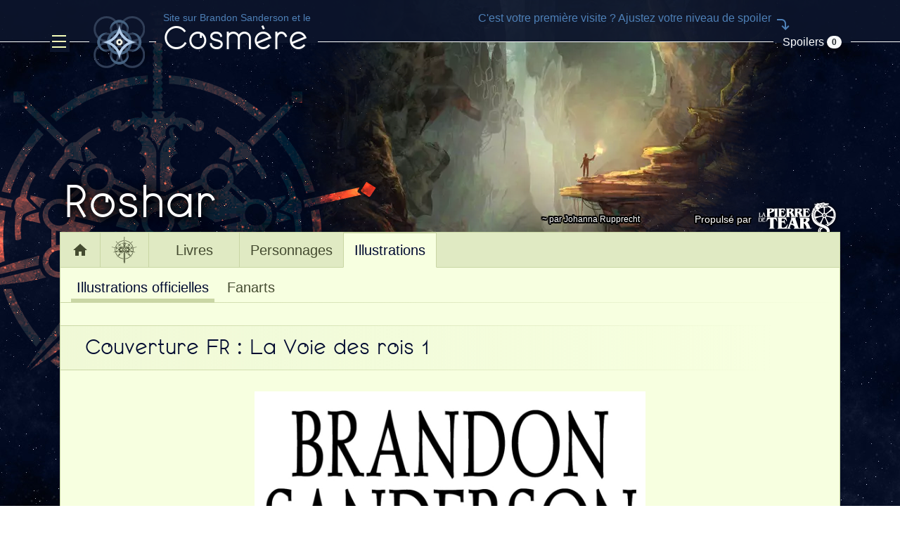

--- FILE ---
content_type: text/css
request_url: https://icons.cosmere.fr/css/cosmere-icons.css
body_size: 12758
content:
@font-face {
  font-family: 'cosmere-icons';
  src: url('../font/cosmere-icons.eot?89784324');
  src: url('../font/cosmere-icons.eot?89784324#iefix') format('embedded-opentype'),
       url('../font/cosmere-icons.woff2?89784324') format('woff2'),
       url('../font/cosmere-icons.woff?89784324') format('woff'),
       url('../font/cosmere-icons.ttf?89784324') format('truetype'),
       url('../font/cosmere-icons.svg?89784324#cosmere-icons') format('svg');
  font-weight: normal;
  font-style: normal;
}
/* Chrome hack: SVG is rendered more smooth in Windozze. 100% magic, uncomment if you need it. */
/* Note, that will break hinting! In other OS-es font will be not as sharp as it could be */
/*
@media screen and (-webkit-min-device-pixel-ratio:0) {
  @font-face {
    font-family: 'cosmere-icons';
    src: url('../font/cosmere-icons.svg?89784324#cosmere-icons') format('svg');
  }
}
*/
[class^="cosmere-icons-"]:before, [class*=" cosmere-icons-"]:before {
  font-family: "cosmere-icons";
  font-style: normal;
  font-weight: normal;
  speak: never;

  display: inline-block;
  text-decoration: inherit;
  width: 1em;
  margin-right: .2em;
  text-align: center;
  /* opacity: .8; */

  /* For safety - reset parent styles, that can break glyph codes*/
  font-variant: normal;
  text-transform: none;

  /* fix buttons height, for twitter bootstrap */
  line-height: 1em;

  /* Animation center compensation - margins should be symmetric */
  /* remove if not needed */
  margin-left: .2em;

  /* you can be more comfortable with increased icons size */
  /* font-size: 120%; */

  /* Font smoothing. That was taken from TWBS */
  -webkit-font-smoothing: antialiased;
  -moz-osx-font-smoothing: grayscale;

  /* Uncomment for 3D effect */
  /* text-shadow: 1px 1px 1px rgba(127, 127, 127, 0.3); */
}

.cosmere-icons-cosmere:before { content: '\e800'; } /* '' */
.cosmere-icons-cosmere-alt:before { content: '\e801'; } /* '' */
.cosmere-icons-roshar:before { content: '\e802'; } /* '' */
.cosmere-icons-roshar-alt:before { content: '\e803'; } /* '' */
.cosmere-icons-scadrial:before { content: '\e804'; } /* '' */
.cosmere-icons-sel:before { content: '\e805'; } /* '' */
.cosmere-icons-nalthis:before { content: '\e806'; } /* '' */
.cosmere-icons-threnody:before { content: '\e807'; } /* '' */
.cosmere-icons-taldain:before { content: '\e808'; } /* '' */
.cosmere-icons-drominad:before { content: '\e809'; } /* '' */
.cosmere-icons-scadrial-allomancy-era1-iron:before { content: '\e80a'; } /* '' */
.cosmere-icons-scadrial-allomancy-era1-steel:before { content: '\e80b'; } /* '' */
.cosmere-icons-scadrial-allomancy-era1-tin:before { content: '\e80c'; } /* '' */
.cosmere-icons-scadrial-allomancy-era1-pewter:before { content: '\e80d'; } /* '' */
.cosmere-icons-scadrial-allomancy-era1-zinc:before { content: '\e80e'; } /* '' */
.cosmere-icons-scadrial-allomancy-era1-brass:before { content: '\e80f'; } /* '' */
.cosmere-icons-scadrial-allomancy-era1-copper:before { content: '\e810'; } /* '' */
.cosmere-icons-scadrial-allomancy-era1-bronze:before { content: '\e811'; } /* '' */
.cosmere-icons-scadrial-allomancy-era1-aluminum:before { content: '\e812'; } /* '' */
.cosmere-icons-scadrial-allomancy-era1-duralumin:before { content: '\e813'; } /* '' */
.cosmere-icons-scadrial-allomancy-era1-gold:before { content: '\e814'; } /* '' */
.cosmere-icons-scadrial-allomancy-era1-electrum:before { content: '\e815'; } /* '' */
.cosmere-icons-scadrial-allomancy-era1-chromium:before { content: '\e816'; } /* '' */
.cosmere-icons-scadrial-allomancy-era1-nicrosil:before { content: '\e817'; } /* '' */
.cosmere-icons-scadrial-allomancy-era1-cadmium:before { content: '\e818'; } /* '' */
.cosmere-icons-scadrial-allomancy-era1-bendalloy:before { content: '\e819'; } /* '' */
.cosmere-icons-scadrial-allomancy-era1-atium:before { content: '\e81a'; } /* '' */
.cosmere-icons-scadrial-allomancy-era1-malatium:before { content: '\e81b'; } /* '' */
.cosmere-icons-scadrial-allomancy-era1-lerasium:before { content: '\e81c'; } /* '' */
.cosmere-icons-scadrial-allomancy-era1-ettmetal:before { content: '\e81d'; } /* '' */
.cosmere-icons-scadrial-allomancy-era1-unknown-j:before { content: '\e81e'; } /* '' */
.cosmere-icons-scadrial-allomancy-era1-unknown-ch:before { content: '\e81f'; } /* '' */
.cosmere-icons-scadrial-allomancy-era1-unknown-h:before { content: '\e820'; } /* '' */
.cosmere-icons-scadrial-allomancy-era1-unknown-x:before { content: '\e821'; } /* '' */
.cosmere-icons-scadrial-allomancy-era1-unknown-0:before { content: '\e822'; } /* '' */
.cosmere-icons-scadrial-feruchemy-iron:before { content: '\e823'; } /* '' */
.cosmere-icons-scadrial-feruchemy-steel:before { content: '\e824'; } /* '' */
.cosmere-icons-scadrial-feruchemy-tin:before { content: '\e825'; } /* '' */
.cosmere-icons-scadrial-feruchemy-pewter:before { content: '\e826'; } /* '' */
.cosmere-icons-scadrial-feruchemy-zinc:before { content: '\e827'; } /* '' */
.cosmere-icons-scadrial-feruchemy-brass:before { content: '\e828'; } /* '' */
.cosmere-icons-scadrial-feruchemy-copper:before { content: '\e829'; } /* '' */
.cosmere-icons-scadrial-feruchemy-bronze:before { content: '\e82a'; } /* '' */
.cosmere-icons-scadrial-feruchemy-aluminum:before { content: '\e82b'; } /* '' */
.cosmere-icons-scadrial-feruchemy-duralumin:before { content: '\e82c'; } /* '' */
.cosmere-icons-scadrial-feruchemy-gold:before { content: '\e82d'; } /* '' */
.cosmere-icons-scadrial-feruchemy-electrum:before { content: '\e82e'; } /* '' */
.cosmere-icons-scadrial-feruchemy-chromium:before { content: '\e82f'; } /* '' */
.cosmere-icons-scadrial-feruchemy-nicrosil:before { content: '\e830'; } /* '' */
.cosmere-icons-scadrial-feruchemy-cadmium:before { content: '\e831'; } /* '' */
.cosmere-icons-scadrial-feruchemy-bendalloy:before { content: '\e832'; } /* '' */
.cosmere-icons-scadrial-feruchemy-atium:before { content: '\e833'; } /* '' */
.cosmere-icons-scadrial-feruchemy-malatium:before { content: '\e834'; } /* '' */
.cosmere-icons-scadrial-feruchemy-lerasium:before { content: '\e835'; } /* '' */
.cosmere-icons-scadrial-feruchemy-ettmetal:before { content: '\e836'; } /* '' */
.cosmere-icons-sel-aon-eno:before { content: '\e837'; } /* '' */
.cosmere-icons-threnody-rules-blood:before { content: '\e838'; } /* '' */
.cosmere-icons-threnody-rules-fire:before { content: '\e839'; } /* '' */
.cosmere-icons-threnody-rules-move:before { content: '\e83a'; } /* '' */
.cosmere-icons-lumar:before { content: '\e83b'; } /* '' */
.cosmere-icons-lumar-spores-crimson:before { content: '\e83c'; } /* '' */
.cosmere-icons-lumar-spores-midnight:before { content: '\e83d'; } /* '' */
.cosmere-icons-lumar-spores-roseite:before { content: '\e83e'; } /* '' */
.cosmere-icons-lumar-spores-sunlight:before { content: '\e83f'; } /* '' */
.cosmere-icons-lumar-spores-verdant:before { content: '\e840'; } /* '' */
.cosmere-icons-lumar-spores-zephyr:before { content: '\e841'; } /* '' */
.cosmere-icons-komashi:before { content: '\e842'; } /* '' */
.cosmere-icons-roshar-order-bondsmith:before { content: '\e844'; } /* '' */
.cosmere-icons-roshar-order-dustbringer:before { content: '\e845'; } /* '' */
.cosmere-icons-roshar-order-edgedancer:before { content: '\e846'; } /* '' */
.cosmere-icons-roshar-order-elsecaller:before { content: '\e847'; } /* '' */
.cosmere-icons-roshar-order-lightweaver:before { content: '\e848'; } /* '' */
.cosmere-icons-roshar-order-skybreaker:before { content: '\e849'; } /* '' */
.cosmere-icons-roshar-order-stoneward:before { content: '\e84a'; } /* '' */
.cosmere-icons-roshar-order-truthwatcher:before { content: '\e84b'; } /* '' */
.cosmere-icons-roshar-order-willshaper:before { content: '\e84c'; } /* '' */
.cosmere-icons-roshar-order-windrunner:before { content: '\e84d'; } /* '' */
.cosmere-icons-roshar-surge-abrasion:before { content: '\e84e'; } /* '' */
.cosmere-icons-roshar-surge-cohesion:before { content: '\e84f'; } /* '' */
.cosmere-icons-roshar-surge-division:before { content: '\e850'; } /* '' */
.cosmere-icons-roshar-surge-adhesion:before { content: '\e851'; } /* '' */
.cosmere-icons-roshar-surge-progression:before { content: '\e852'; } /* '' */
.cosmere-icons-roshar-surge-tension:before { content: '\e853'; } /* '' */
.cosmere-icons-roshar-surge-transformation:before { content: '\e854'; } /* '' */
.cosmere-icons-roshar-surge-gravitation:before { content: '\e855'; } /* '' */
.cosmere-icons-roshar-surge-illumination:before { content: '\e856'; } /* '' */
.cosmere-icons-roshar-surge-transportation:before { content: '\e857'; } /* '' */
.cosmere-icons-sel-aon-aan:before { content: '\e858'; } /* '' */
.cosmere-icons-sel-aon-aeo:before { content: '\e859'; } /* '' */
.cosmere-icons-sel-aon-aha:before { content: '\e85a'; } /* '' */
.cosmere-icons-sel-aon-ake:before { content: '\e85b'; } /* '' */
.cosmere-icons-sel-aon-are:before { content: '\e85c'; } /* '' */
.cosmere-icons-sel-aon-ashe:before { content: '\e85d'; } /* '' */
.cosmere-icons-sel-aon-ato:before { content: '\e85e'; } /* '' */
.cosmere-icons-sel-aon-ata:before { content: '\e85f'; } /* '' */
.cosmere-icons-sel-aon-ati:before { content: '\e860'; } /* '' */
.cosmere-icons-sel-aon-aon:before { content: '\e861'; } /* '' */
.cosmere-icons-sel-aon-ala:before { content: '\e862'; } /* '' */
.cosmere-icons-sel-aon-daa:before { content: '\e863'; } /* '' */
.cosmere-icons-sel-aon-dao:before { content: '\e864'; } /* '' */
.cosmere-icons-sel-aon-deo:before { content: '\e865'; } /* '' */
.cosmere-icons-sel-aon-dii:before { content: '\e866'; } /* '' */
.cosmere-icons-sel-aon-dio:before { content: '\e867'; } /* '' */
.cosmere-icons-sel-aon-eda:before { content: '\e868'; } /* '' */
.cosmere-icons-sel-aon-edo:before { content: '\e869'; } /* '' */
.cosmere-icons-sel-aon-ehe:before { content: '\e86a'; } /* '' */
.cosmere-icons-sel-aon-ela:before { content: '\e86b'; } /* '' */
.cosmere-icons-sel-aon-ena:before { content: '\e86c'; } /* '' */
.cosmere-icons-sel-aon-ene:before { content: '\e86d'; } /* '' */
.cosmere-icons-hors-cosmere:before { content: '\e86e'; } /* '' */
.cosmere-icons-sel-aon-eshe:before { content: '\e86f'; } /* '' */
.cosmere-icons-sel-aon-eon:before { content: '\e870'; } /* '' */
.cosmere-icons-sel-aon-eto:before { content: '\e871'; } /* '' */
.cosmere-icons-sel-aon-iad:before { content: '\e872'; } /* '' */
.cosmere-icons-sel-aon-ial:before { content: '\e873'; } /* '' */
.cosmere-icons-sel-aon-ido:before { content: '\e874'; } /* '' */
.cosmere-icons-sel-aon-ien:before { content: '\e875'; } /* '' */
.cosmere-icons-sel-aon-ire:before { content: '\e876'; } /* '' */
.cosmere-icons-sel-aon-kae:before { content: '\e877'; } /* '' */
.cosmere-icons-sel-aon-kai:before { content: '\e878'; } /* '' */
.cosmere-icons-sel-aon-kii:before { content: '\e879'; } /* '' */
.cosmere-icons-sel-aon-mai:before { content: '\e87a'; } /* '' */
.cosmere-icons-sel-aon-mea:before { content: '\e87b'; } /* '' */
.cosmere-icons-sel-aon-nae:before { content: '\e87c'; } /* '' */
.cosmere-icons-sel-aon-omi:before { content: '\e87d'; } /* '' */
.cosmere-icons-sel-aon-opa:before { content: '\e87e'; } /* '' */
.cosmere-icons-sel-aon-rao:before { content: '\e87f'; } /* '' */
.cosmere-icons-sel-aon-reo:before { content: '\e880'; } /* '' */
.cosmere-icons-sel-aon-rii:before { content: '\e881'; } /* '' */
.cosmere-icons-sel-aon-sao:before { content: '\e882'; } /* '' */
.cosmere-icons-sel-aon-sea:before { content: '\e883'; } /* '' */
.cosmere-icons-sel-aon-shao:before { content: '\e884'; } /* '' */
.cosmere-icons-sel-aon-seo:before { content: '\e885'; } /* '' */
.cosmere-icons-sel-aon-sheo:before { content: '\e886'; } /* '' */
.cosmere-icons-sel-aon-soi:before { content: '\e887'; } /* '' */
.cosmere-icons-sel-aon-soo:before { content: '\e888'; } /* '' */
.cosmere-icons-sel-aon-tae:before { content: '\e889'; } /* '' */
.cosmere-icons-sel-aon-teo:before { content: '\e88a'; } /* '' */
.cosmere-icons-sel-aon-toa:before { content: '\e88b'; } /* '' */
.cosmere-icons-sel-aon-tia:before { content: '\e88c'; } /* '' */
.cosmere-icons-lumar-alt:before { content: '\e88d'; } /* '' */
.cosmere-icons-komashi-alt:before { content: '\e88e'; } /* '' */
.cosmere-icons-canticle-alt:before { content: '\e88f'; } /* '' */
.cosmere-icons-silverlight-inter-realmatic:before { content: '\e890'; } /* '' */
.cosmere-icons-worldhopper:before { content: '\e891'; } /* '' */
.cosmere-icons-silverlight-mercantile:before { content: '\e892'; } /* '' */
.cosmere-icons-nalthis-nightblood-chibi:before { content: '\e893'; } /* '' */
.cosmere-icons-canticle:before { content: '\e8d0'; } /* '' */


--- FILE ---
content_type: application/javascript; charset=UTF-8
request_url: https://cosmere.fr/_nuxt/f13ecb2.js
body_size: 10779
content:
(window.webpackJsonp=window.webpackJsonp||[]).push([[38,2,3,10,27,29,30,31,34],{476:function(t,e,n){var content=n(480);content.__esModule&&(content=content.default),"string"==typeof content&&(content=[[t.i,content,""]]),content.locals&&(t.exports=content.locals);(0,n(43).default)("2927c877",content,!0,{sourceMap:!1})},478:function(t,e,n){var content=n(486);content.__esModule&&(content=content.default),"string"==typeof content&&(content=[[t.i,content,""]]),content.locals&&(t.exports=content.locals);(0,n(43).default)("4ed59856",content,!0,{sourceMap:!1})},479:function(t,e,n){"use strict";n(476)},480:function(t,e,n){var o=n(42)(!1);o.push([t.i,".bann-credit-link[data-v-fe360bba]{color:#fff!important;font-size:12px;position:absolute;z-index:1;bottom:0;right:25%;display:flex;align-items:flex-end;justify-content:flex-end;padding:8px;text-shadow:#000 2px 0 0,#000 1.75517px .958851px 0,#000 1.0806px 1.68294px 0,#000 .141474px 1.99499px 0,#000 -.832294px 1.81859px 0,#000 -1.60229px 1.19694px 0,#000 -1.97998px .28224px 0,#000 -1.87291px -.701566px 0,#000 -1.30729px -1.5136px 0,#000 -.421592px -1.95506px 0,#000 .567324px -1.91785px 0,#000 1.41734px -1.41108px 0,#000 1.92034px -.558831px 0}@media(max-width:991.98px){.bann-credit-link[data-v-fe360bba]{font-size:10px;padding-right:50px}}@media(max-width:767.98px){.bann-credit-link[data-v-fe360bba]{display:none}}",""]),t.exports=o},481:function(t,e,n){"use strict";n.r(e);n(196);var o={name:"BannLinkZone",props:{link:{type:String,default:null},author:{type:String,default:null},copyright:{type:String,default:null}},computed:{title:function(){var t="";return this.author&&(t+="~ par ".concat(this.author)),this.author&&this.copyright&&(t+=" - "),this.copyright&&(t+="© ".concat(this.copyright)),t},tooltip:function(){var t="";return this.author&&(t+="Illustration par ".concat(this.author)),this.copyright&&(this.author&&(t+="<br>"),t+="©  ".concat(this.copyright)),this.link&&((this.author||this.copyright)&&(t+="<br>"),t+="Cliquez pour plus d'informations"),t},componentNode:function(){return this.link?0===this.link.indexOf("http")?"a":"nuxt-link":"span"},componentProps:function(){var t={};return"nuxt-link"===this.componentNode?t.to=this.link:"a"===this.componentNode&&(t.href=this.link,t.target="_blank"),t}}},l=(n(479),n(24)),component=Object(l.a)(o,(function(){var t,e=this,n=e.$createElement,o=e._self._c||n;return e.link||e.author||e.copyright?o("div",[o(e.componentNode,e._b({directives:[{name:"tooltip",rawName:"v-tooltip"}],tag:"component",class:(t={"bann-credit-link":!0},t["node-"+e.componentNode]=!0,t),attrs:{"tooltip-content":e.tooltip},on:{click:function(t){return e.$gtm.push({event:"custom_bann_click_home"})}}},"component",e.componentProps,!1),[e._v("\n    "+e._s(e.title)+"\n  ")])],1):e._e()}),[],!1,null,"fe360bba",null);e.default=component.exports},484:function(t,e,n){"use strict";var o=n(8),l=n(277).values;o({target:"Object",stat:!0},{values:function(t){return l(t)}})},485:function(t,e,n){"use strict";n(478)},486:function(t,e,n){var o=n(42)(!1);o.push([t.i,".inactive[data-v-2177ee0a]{color:red}",""]),t.exports=o},487:function(t,e,n){"use strict";n.r(e);n(4),n(6),n(3),n(7);var o=n(0),l=(n(5),n(2),n(1),n(484),n(37));function r(object,t){var e=Object.keys(object);if(Object.getOwnPropertySymbols){var n=Object.getOwnPropertySymbols(object);t&&(n=n.filter((function(t){return Object.getOwnPropertyDescriptor(object,t).enumerable}))),e.push.apply(e,n)}return e}function c(t){for(var i=1;i<arguments.length;i++){var source=null!=arguments[i]?arguments[i]:{};i%2?r(Object(source),!0).forEach((function(e){Object(o.a)(t,e,source[e])})):Object.getOwnPropertyDescriptors?Object.defineProperties(t,Object.getOwnPropertyDescriptors(source)):r(Object(source)).forEach((function(e){Object.defineProperty(t,e,Object.getOwnPropertyDescriptor(source,e))}))}return t}var d={name:"LexiTooltipReference",computed:c(c({},Object(l.b)("lexique",["lexique"])),{},{mobile:function(){var t;return null===(t=this.$breakpoints)||void 0===t?void 0:t.mobile},lexiList:function(){if(this.lexique&&0!==Object.keys(this.lexique).length)return Object.values(this.lexique).filter((function(t){return!!t}))}})},m=(n(485),n(24)),component=Object(m.a)(d,(function(){var t=this,e=t.$createElement,n=t._self._c||e;return n("div",{staticClass:"lexi-reference d-none"},[t.lexiList&&t.lexiList.length>0?t._l(t.lexiList,(function(e,o){return n("div",{key:o,attrs:{id:"lexi-"+e.id}},[n("header",{staticClass:"d-flex align-center"},[n("span",[t._v(t._s(e.name))]),t._v(" "),!1===e.active?n("span",{staticClass:"inactive px-2"},[t._v("\n          [dépublié]\n        ")]):t._e(),t._v(" "),n("div",{staticClass:"flex-fill"}),t._v(" "),e.icon?n("i",{class:["icon","mt-n1 mb-n1",e.icon]}):t._e()]),t._v(" "),n("div",{staticClass:"pt-2 text-zone small",domProps:{innerHTML:t._s(e.description)}}),t._v(" "),"..."===e.description.replace(/<[^>]*>?/gm,"").slice(-3)?n("div",[n("a",{staticClass:"d-inline d-md-none",attrs:{href:e.fullpath}},[t._v("[Cliquez pour plus d'infos]")]),t._v(" "),n("span",{staticClass:"d-none d-md-inline"},[t._v("[Cliquez pour plus d'infos]")])]):t._e()])})):t._e()],2)}),[],!1,null,"2177ee0a",null);e.default=component.exports},490:function(t,e,n){var content=n(506);content.__esModule&&(content=content.default),"string"==typeof content&&(content=[[t.i,content,""]]),content.locals&&(t.exports=content.locals);(0,n(43).default)("62d8b45e",content,!0,{sourceMap:!1})},491:function(t,e,n){var content=n(510);content.__esModule&&(content=content.default),"string"==typeof content&&(content=[[t.i,content,""]]),content.locals&&(t.exports=content.locals);(0,n(43).default)("2de83036",content,!0,{sourceMap:!1})},504:function(t,e,n){t.exports=n.p+"img/pierre_tear_logo_horizontal_blanc.c5d2e15.svg"},505:function(t,e,n){"use strict";n(490)},506:function(t,e,n){var o=n(42)(!1);o.push([t.i,".asso-link-zone[data-v-4ae671cb]{color:#fff;font-size:14px;position:absolute;z-index:1;bottom:-12px;right:0;display:flex;align-items:center;justify-content:flex-end;padding:0;text-shadow:#000 2px 0 0,#000 1.75517px .958851px 0,#000 1.0806px 1.68294px 0,#000 .141474px 1.99499px 0,#000 -.832294px 1.81859px 0,#000 -1.60229px 1.19694px 0,#000 -1.97998px .28224px 0,#000 -1.87291px -.701566px 0,#000 -1.30729px -1.5136px 0,#000 -.421592px -1.95506px 0,#000 .567324px -1.91785px 0,#000 1.41734px -1.41108px 0,#000 1.92034px -.558831px 0}.asso-link-zone[data-v-4ae671cb]:hover{text-decoration:none;color:#ffff87}.asso-link-zone .asso-logo[data-v-4ae671cb]{color:inherit;max-height:60px;filter:drop-shadow(0 0 3px #000)}@media(max-width:767.98px){.asso-link-zone[data-v-4ae671cb]{display:none}}",""]),t.exports=o},507:function(t,e,n){var content=n(528);content.__esModule&&(content=content.default),"string"==typeof content&&(content=[[t.i,content,""]]),content.locals&&(t.exports=content.locals);(0,n(43).default)("2f250a4b",content,!0,{sourceMap:!1})},508:function(t,e,n){var content=n(530);content.__esModule&&(content=content.default),"string"==typeof content&&(content=[[t.i,content,""]]),content.locals&&(t.exports=content.locals);(0,n(43).default)("6ccef946",content,!0,{sourceMap:!1})},509:function(t,e,n){"use strict";n(491)},510:function(t,e,n){var o=n(42)(!1);o.push([t.i,".section .sans-titre[data-v-ebc1cdae]{padding-top:30px}@media(max-width:767.98px){.section .sans-titre[data-v-ebc1cdae]:first-child{padding-top:5px}}.section-title a[data-v-ebc1cdae]{color:inherit}.section-title a[data-v-ebc1cdae]:hover{text-decoration:none}.inactive .section-title[data-v-ebc1cdae]{color:#dc0e0e}",""]),t.exports=o},511:function(t,e,n){var content=n(532);content.__esModule&&(content=content.default),"string"==typeof content&&(content=[[t.i,content,""]]),content.locals&&(t.exports=content.locals);(0,n(43).default)("1fb00fb8",content,!0,{sourceMap:!1})},512:function(t,e,n){var content=n(534);content.__esModule&&(content=content.default),"string"==typeof content&&(content=[[t.i,content,""]]),content.locals&&(t.exports=content.locals);(0,n(43).default)("7094b7bc",content,!0,{sourceMap:!1})},521:function(t,e,n){"use strict";n.r(e);var o={name:"AssoLinkZone",props:{link:{type:String,default:null}},computed:{tooltip:function(){return"<br><br>Cliquez pour plus d'informations","La Pierre de Tear est l'association francophone qui promeut les oeuvres de Robert Jordan et de Brandon Sanderson<br><br>Cliquez pour plus d'informations"}}},l=(n(505),n(24)),component=Object(l.a)(o,(function(){var t=this,e=t.$createElement,o=t._self._c||e;return o("a",{directives:[{name:"tooltip",rawName:"v-tooltip"}],staticClass:"asso-link-zone",attrs:{"tooltip-content":t.tooltip,href:t.link,target:"_blank"}},[t._v("\n  Propulsé par\n  "),o("img",{staticClass:"asso-logo ml-1",attrs:{src:n(504),alt:"La Pierre de Tear"}})])}),[],!1,null,"4ae671cb",null);e.default=component.exports},522:function(t,e,n){"use strict";n.r(e);var o={name:"CosmereSection",props:{type:{type:String,default:"article"},appearance:{type:Object,default:function(){}},spoiler:{type:String,default:null},title:{type:String,default:null},active:{type:Boolean,default:null},data:{type:Object,default:function(){}}},computed:{needToHide:function(){return"lexidetail"===this.type&&null===this.data||"imagedetail"===this.type&&null===this.data},classes:function(){var t=["section"];return this.appearance.col&&t.push("col-md-"+this.appearance.col),this.appearance.colSm&&(0===this.appearance.colSm?t.push("col-sm-"+this.appearance.col):t.push("col-sm-"+this.appearance.colSm)),!1===this.active&&t.push("inactive"),t},blockClasses:function(){var t=["section-sub"];return this.appearance.useTitle||t.push("sans-titre"),this.appearance.cssClass&&t.push(this.appearance.cssClass),t},titleClasses:function(){var t=["section-title","mt-md-4 mt-2"];return t.push(this.titlePosition+"-title"),this.appearance.titleClass?t.push(this.appearance.titleClass+"-title"):t.push("gradient-title"),this.appearance.colSm&&(0===this.appearance.colSm?t.push("col-sm-"+this.appearance.col):t.push("col-sm-"+this.appearance.colSm)),t},titlePosition:function(){return this.appearance.titlePosition||"left"}}},l=(n(509),n(24)),component=Object(l.a)(o,(function(){var t=this,e=t.$createElement,n=t._self._c||e;return t.needToHide?t._e():n("div",{class:t.classes},[n("div",{class:t.blockClasses},[n("span",{staticClass:"section-anchor",staticStyle:{position:"relative",top:"-40px"},attrs:{id:!1!==t.appearance.useTitle?t.$helpers.sanitize(t.title,"-"):null}}),t._v(" "),!1!==t.appearance.useTitle?n("h4",{class:t.titleClasses},[t.appearance.titleIconClass&&"right"!=t.titlePosition?n("i",{class:t.appearance.titleIconClass}):t._e(),t._v(" "),n("a",{attrs:{href:"#"+t.$helpers.sanitize(t.title,"-")}},[t._v("\n        "+t._s(t.title)+"\n      ")]),t._v(" "),!1===t.active?n("small",[t._v(" [dépublié]")]):t._e(),t._v(" "),t.appearance.titleIconClass&&"right"==t.titlePosition?n("i",{class:t.appearance.titleIconClass}):t._e()]):!1===t.active?n("small",{staticClass:"text-danger"},[t._v("\n       [dépublié]\n    ")]):t._e(),t._v(" "),n("cosmere-section-"+t.type,t._b({tag:"component"},"component",t.data,!1))],1)])}),[],!1,null,"ebc1cdae",null);e.default=component.exports},527:function(t,e,n){"use strict";n(507)},528:function(t,e,n){var o=n(42)(!1);o.push([t.i,".newsevent-list-container[data-v-dc108b56]{margin-top:50px;margin-left:-1.5rem}@media(max-width:767.98px){.newsevent-list-container[data-v-dc108b56]{margin-top:15px;margin-left:-1rem;margin-right:-1rem}}.newsevent-list-container .left-title[data-v-dc108b56]{left:-1rem;margin-top:4px}@media(max-width:1199.98px){.newsevent-list-container .left-title[data-v-dc108b56]{left:-1.5rem;margin-top:0}}@media(max-width:991.98px){.newsevent-list-container .left-title[data-v-dc108b56]{left:-1.5rem;font-size:1.5rem;padding:.3em .5em}}@media(max-width:767.98px){.newsevent-list-container .left-title[data-v-dc108b56]{left:0}}.newsevent-list-container ul.list-item-container[data-v-dc108b56]{margin:0 0 0 10px;padding:0;list-style-type:none}.newsevent-list-container .list-item[data-v-dc108b56]{display:block;margin-top:5px}.newsevent-list-container .list-item .list-item-sub[data-v-dc108b56]{padding:5px;display:flex;align-items:center;border-bottom:1px solid #c9d6a4!important;transition:all .3s ease;color:#444b30;position:relative}.newsevent-list-container .list-item .list-item-sub.is-link[data-v-dc108b56]{cursor:pointer}.newsevent-list-container .list-item .list-item-sub.is-link[data-v-dc108b56]:hover{color:#7b8168;text-decoration:none;background-color:hsla(0,0%,100%,.5)}.newsevent-list-container .list-item .list-item-sub.is-link:hover img[data-v-dc108b56],.newsevent-list-container .list-item .list-item-sub.is-link:hover svg[data-v-dc108b56]{transform:scale(1.1)}.newsevent-list-container .list-item .list-item-sub.is-link[data-v-dc108b56]:active{color:#444b30;background-color:rgba(233,242,208,.5)}.newsevent-list-container .list-item .list-item-sub .list-item-icon[data-v-dc108b56]{width:30px;height:30px;display:flex;align-items:center;justify-content:center;font-size:1.7em;line-height:1;margin:-5px 5px -5px -5px}.newsevent-list-container .list-item .list-item-sub .textzone[data-v-dc108b56]{display:flex;align-items:center;width:100%;max-width:100%}.newsevent-list-container .list-item .list-item-sub .country[data-v-dc108b56]{width:16px;height:16px;margin-right:5px;display:inline-flex;align-items:center;justify-content:center}.newsevent-list-container .list-item .list-item-sub .title[data-v-dc108b56]{flex-grow:0;padding-right:5px;overflow:hidden;white-space:nowrap;text-overflow:ellipsis}@media(max-width:575.98px){.newsevent-list-container .list-item .list-item-sub .title[data-v-dc108b56]{display:flex;flex-flow:column;white-space:normal}}@media(min-width:576px){.newsevent-list-container .list-item .list-item-sub .title .xsdate[data-v-dc108b56]{display:none}}.newsevent-list-container .list-item .list-item-sub .date[data-v-dc108b56]{flex-grow:0;flex-shrink:0}@media(max-width:575.98px){.newsevent-list-container .list-item .list-item-sub .date[data-v-dc108b56]{display:none}}.newsevent-list-container .list-item.unpublished .list-item-sub[data-v-dc108b56]{color:red;border-bottom:1px dashed red!important}",""]),t.exports=o},529:function(t,e,n){"use strict";n(508)},530:function(t,e,n){var o=n(42)(!1);o.push([t.i,".siteupdate-list-container[data-v-4b5cc1d0]{margin-top:35px;margin-left:-1.5rem}@media(max-width:767.98px){.siteupdate-list-container[data-v-4b5cc1d0]{margin-top:15px;margin-left:-1rem;margin-right:-1rem}}.siteupdate-list-container .left-title[data-v-4b5cc1d0]{left:-1rem;margin-top:4px}@media(max-width:1199.98px){.siteupdate-list-container .left-title[data-v-4b5cc1d0]{left:-1.5rem;margin-top:0}}@media(max-width:991.98px){.siteupdate-list-container .left-title[data-v-4b5cc1d0]{left:-1.5rem;font-size:1.5rem;padding:.3em .5em}}@media(max-width:767.98px){.siteupdate-list-container .left-title[data-v-4b5cc1d0]{left:0}}.siteupdate-list-container ul.list-item-container[data-v-4b5cc1d0]{margin:0 0 0 10px;padding:0;list-style-type:none}.siteupdate-list-container .list-item[data-v-4b5cc1d0]{display:block;margin-top:5px}.siteupdate-list-container .list-item .list-item-sub[data-v-4b5cc1d0]{padding:5px;display:flex;align-items:center;border-bottom:1px solid #c9d6a4!important;transition:all .3s ease;color:#444b30;position:relative}.siteupdate-list-container .list-item .list-item-sub.is-link[data-v-4b5cc1d0]{cursor:pointer}.siteupdate-list-container .list-item .list-item-sub.is-link[data-v-4b5cc1d0]:hover{color:#7b8168;text-decoration:none;background-color:hsla(0,0%,100%,.5)}.siteupdate-list-container .list-item .list-item-sub.is-link:hover img[data-v-4b5cc1d0],.siteupdate-list-container .list-item .list-item-sub.is-link:hover svg[data-v-4b5cc1d0]{transform:scale(1.1)}.siteupdate-list-container .list-item .list-item-sub.is-link[data-v-4b5cc1d0]:active{color:#444b30;background-color:rgba(233,242,208,.5)}.siteupdate-list-container .list-item .list-item-sub .list-item-icon[data-v-4b5cc1d0]{width:30px;height:30px;display:flex;align-items:center;justify-content:center;font-size:1.7em;line-height:1;margin:-5px 5px -5px -5px}.siteupdate-list-container .list-item .list-item-sub .textzone[data-v-4b5cc1d0]{display:flex;align-items:center;width:100%;max-width:100%}.siteupdate-list-container .list-item .list-item-sub .title[data-v-4b5cc1d0]{flex-grow:0;padding-right:5px;overflow:hidden;white-space:nowrap;text-overflow:ellipsis}@media(max-width:575.98px){.siteupdate-list-container .list-item .list-item-sub .title[data-v-4b5cc1d0]{display:flex;flex-flow:column;white-space:normal}}@media(min-width:576px){.siteupdate-list-container .list-item .list-item-sub .title .xsdate[data-v-4b5cc1d0]{display:none}}.siteupdate-list-container .list-item .list-item-sub .date[data-v-4b5cc1d0]{flex-grow:0;flex-shrink:0}@media(max-width:575.98px){.siteupdate-list-container .list-item .list-item-sub .date[data-v-4b5cc1d0]{display:none}}.siteupdate-list-container .list-item.unpublished .list-item-sub[data-v-4b5cc1d0]{color:red;border-bottom:1px dashed red!important}",""]),t.exports=o},531:function(t,e,n){"use strict";n(511)},532:function(t,e,n){var o=n(42)(!1);o.push([t.i,".news-list-container[data-v-529967d0]{margin-bottom:15px}@media(max-width:767.98px){.news-list-container[data-v-529967d0]{margin-left:-1rem;margin-right:-1rem}}.news-list-container .left-title[data-v-529967d0]{left:-1rem;margin-top:4px}@media(max-width:1199.98px){.news-list-container .left-title[data-v-529967d0]{left:-1.5rem;margin-top:0}}@media(max-width:991.98px){.news-list-container .left-title[data-v-529967d0]{left:-1.5rem;font-size:1.5rem;padding:.3em .5em}}@media(max-width:767.98px){.news-list-container .left-title[data-v-529967d0]{left:0}}.news-list-container ul.newslist[data-v-529967d0]{margin:0;padding:0;list-style-type:none}.news-list-container .newslist-item[data-v-529967d0]{display:block;margin-top:15px}.news-list-container .newslist-item .newslist-link[data-v-529967d0]{display:flex;align-items:center;border-bottom:1px solid #c9d6a4;transition:all .3s ease;color:#444b30;position:relative;cursor:pointer}.news-list-container .newslist-item .newslist-link[data-v-529967d0]:hover{color:#7b8168;text-decoration:none;background-color:hsla(0,0%,100%,.5)}.news-list-container .newslist-item .newslist-link:hover img[data-v-529967d0],.news-list-container .newslist-item .newslist-link:hover svg[data-v-529967d0]{transform:scale(1.1)}.news-list-container .newslist-item .newslist-link[data-v-529967d0]:active{color:#444b30;background-color:rgba(233,242,208,.5)}.news-list-container .newslist-item .newslist-link .image[data-v-529967d0]{display:inline-flex;flex-shrink:0;flex-grow:0;border:1px solid #c9d6a4;background-color:#e0eac3;margin-bottom:-1px;width:70px;height:46px;overflow:hidden}.news-list-container .newslist-item .newslist-link .image img[data-v-529967d0]{transition:all .3s ease;width:inherit;height:inherit;max-width:100%}.news-list-container .newslist-item .newslist-link .textzone[data-v-529967d0]{display:flex;align-items:center;width:100%}.news-list-container .newslist-item .newslist-link .title[data-v-529967d0]{padding-left:15px;display:flex;flex-flow:column}@media(min-width:576px){.news-list-container .newslist-item .newslist-link .title .xsdate[data-v-529967d0]{display:none}}.news-list-container .newslist-item .newslist-link .date[data-v-529967d0]{flex-grow:0;flex-shrink:0}@media(max-width:575.98px){.news-list-container .newslist-item .newslist-link .date[data-v-529967d0]{display:none}}.news-list-container .newslist-item.unpublished .newslist-link[data-v-529967d0]:hover{color:red;border:1px dashed red!important}@media(min-width:768px){.news-list-container .newslist-item.max[data-v-529967d0]{padding-top:15px;padding-bottom:15px}.news-list-container .newslist-item.max .newslist-link[data-v-529967d0]{align-items:flex-start}.news-list-container .newslist-item.max .newslist-link .image[data-v-529967d0]{width:350px;height:230px}.news-list-container .newslist-item.max .newslist-link .textzone[data-v-529967d0]{flex-flow:column;align-items:flex-start}.news-list-container .newslist-item.max .newslist-link .title[data-v-529967d0]{font-size:1.7em;line-height:1.1em}.news-list-container .newslist-item.max .newslist-link .date[data-v-529967d0]{padding-left:15px}}@media(min-width:768px){.news-list-container .newslist-item.med[data-v-529967d0]{padding-bottom:15px}.news-list-container .newslist-item.med .newslist-link[data-v-529967d0]{flex-flow:column;align-items:flex-start;border-bottom:none}.news-list-container .newslist-item.med .newslist-link .textzone[data-v-529967d0]{flex-flow:column;align-items:flex-start}.news-list-container .newslist-item.med .newslist-link .title[data-v-529967d0]{padding:5px 0;font-size:1.2em;line-height:1.1em}.news-list-container .newslist-item.med .newslist-link .image[data-v-529967d0]{width:auto;height:auto}}",""]),t.exports=o},533:function(t,e,n){"use strict";n(512)},534:function(t,e,n){var o=n(42)(!1);o.push([t.i,".news-detail .artist-link[data-v-1b2dea7d]{display:inline-block;position:relative;height:inherit;width:inherit}.news-detail .home-btn[data-v-1b2dea7d]{color:#444b30;transition:all .3s ease;padding-left:2px}@media(max-width:767.98px){.news-detail .home-btn[data-v-1b2dea7d]{margin-left:-15px}}.news-detail .home-btn[data-v-1b2dea7d]:hover{background-color:hsla(0,0%,100%,.5);color:#4e80b7}.news-detail .news-title[data-v-1b2dea7d]{font-size:1.7em;line-height:1.1em}.news-detail .left-title[data-v-1b2dea7d]{left:-1rem;margin-top:4px;padding:.3em .5em .3em .3em}@media(max-width:1199.98px){.news-detail .left-title[data-v-1b2dea7d]{left:-1.5rem;margin-top:0}}@media(max-width:991.98px){.news-detail .left-title[data-v-1b2dea7d]{font-size:1.5rem}}@media(max-width:767.98px){.news-detail .left-title[data-v-1b2dea7d]{left:-1rem;font-size:1.2rem}}@media(max-width:575.98px){.news-detail .left-title[data-v-1b2dea7d]{left:-.5rem;font-size:1rem}}.news-detail .left-title .image[data-v-1b2dea7d]{width:175px;height:115px}.news-detail .left-title .image img[data-v-1b2dea7d]{width:inherit;height:inherit}@media(max-width:767.98px){.news-detail .left-title .image[data-v-1b2dea7d]{width:70px;height:43px}}.news-detail .left-title .title[data-v-1b2dea7d]{padding-left:.3em}",""]),t.exports=o},543:function(t,e,n){var content=n(580);content.__esModule&&(content=content.default),"string"==typeof content&&(content=[[t.i,content,""]]),content.locals&&(t.exports=content.locals);(0,n(43).default)("c2a6f3fa",content,!0,{sourceMap:!1})},558:function(t,e,n){"use strict";n.r(e);var o=n(33),l=n(26),r=(n(73),n(276),n(15),n(85)),c={name:"NewseventList",props:{items:{type:Array,default:function(){return[]}},total:{type:Number,default:0},rest:{type:Number,default:0}},data:function(){return{localList:[],localTotal:0,localRest:0,currentPage:0,isLoading:!1,isApiError:!1}},computed:{mobile:function(){var t;return null===(t=this.$breakpoints)||void 0===t?void 0:t.mobile},displayedList:function(){var t=this;return Object(l.a)(this.localList).map((function(e){return e.date_unknown_day&e.date_unknown_month?(e.monthday="",e.dateDisplay=t.$moment(e.date).format("\\E\\n YYYY")):e.date_unknown_day?(e.monthday="MM",e.dateDisplay=t.$moment(e.date).format("\\E\\n MMMM YYYY")):(e.monthday="DD-MM",e.dateDisplay=t.$moment(e.date).format("\\L\\e DD MMMM YYYY")),e.nodetype=e.url?0===e.url.indexOf("http")||t.mobile?"a":"nuxt-link":"span",e.nodetypeMobile=e.url?0===e.url.indexOf("http")?"a":"nuxt-link":"span",e.nodebind={},e.nodebindMobile={},"a"===e.nodetype&&(e.nodebind.href=e.url,e.nodebind.target="_blank"),"nuxt-link"===e.nodetype&&(e.nodebind.to=e.url),"a"===e.nodetypeMobile&&(e.nodebindMobile.href=e.url,e.nodebindMobile.target="_blank"),"nuxt-link"===e.nodetypeMobile&&(e.nodebindMobile.to=e.url),t.mobile&&(e.nodebind.onclick="return false",e.nodebind.href&&(e.nodebind.href="javascript:void(0);"),e.nodebind.target&&delete e.nodebind.target,e.nodebind.to&&(e.nodebind.to="javascript:void(0);")),e}))}},watch:{},created:function(){this.localList=this.items,this.localTotal=this.total,this.localRest=this.rest},mounted:function(){this.$nextTick((function(){return Object(r.a)()}))},methods:{loadMore:function(){var t=this;return Object(o.a)(regeneratorRuntime.mark((function e(){var n,o;return regeneratorRuntime.wrap((function(e){for(;;)switch(e.prev=e.next){case 0:if(!t.isLoading){e.next=2;break}return e.abrupt("return");case 2:return t.isLoading=!0,t.currentPage++,e.next=6,t.$axios.$get("/api/cosmere/newsevent?page=".concat(t.currentPage));case 6:(n=e.sent)&&((o=t.localList).push.apply(o,Object(l.a)(n.items)),t.localTotal=n.total,t.localRest=n.rest),t.isLoading=!1,t.$nextTick((function(){return Object(r.a)()}));case 10:case"end":return e.stop()}}),e)})))()}}},d=(n(527),n(24)),component=Object(d.a)(c,(function(){var t=this,e=t.$createElement,n=t._self._c||e;return n("div",{staticClass:"newsevent-list-container"},[n("h2",{staticClass:"linetitle gradient-title left-title no-offset h5"},[t._v("\n    Prochainement\n  ")]),t._v(" "),t.displayedList.length>0?n("ul",{staticClass:"list-item-container"},[t._l(t.displayedList,(function(e,o){return n("li",{key:o,class:{"list-item":!0,unpublished:!e.active}},[n(e.nodetype,t._b({tag:"component",class:{"list-item-sub":!0,"is-link":"span"!==e.nodetype},attrs:{"data-tooltip-text":"span"!==e.nodetype||e.description?"$newseventtooltip"+o:null}},"component",e.nodebind,!1),[n("span",{staticClass:"textzone"},[n("i",{class:["list-item-icon",e.icon||"cosmere-icons-cosmere-alt"]}),t._v(" "),n("span",{staticClass:"title"},[n("span",[e.country?n("span",{staticClass:"country",domProps:{innerHTML:t._s(t.$constants.icons["country_"+e.country])}}):t._e(),t._v("\n\n              "+t._s(e.title)+"\n            ")]),t._v(" "),!1===e.active?n("small",{staticClass:"text-danger"},[t._v("\n              [dépublié]\n            ")]):t._e(),t._v(" "),n("span",{staticClass:"xsdate"},[t._v("\n              "+t._s(e.monthday?t.$moment(e.date).format(e.monthday):"")),n("span",[e.monthday?[t._v("-")]:t._e(),t._v(t._s(t.$moment(e.date).format("YYYY")))],2)])]),t._v(" "),n("div",{staticClass:"flex-fill"}),t._v(" "),n("span",{staticClass:"date"},[e.monthday&&t.$moment(e.date).isSame(t.$moment(),"day")?[n("strong",{staticClass:"text-danger"},[t._v("Aujourd'hui")])]:e.monthday&&t.$moment(e.date).isSame(t.$moment().add(1,"days"),"day")?[n("strong",{staticClass:"text-danger"},[t._v("Demain")])]:[t._v("\n              "+t._s(e.monthday?t.$moment(e.date).format(e.monthday):"")),e.monthday?[t._v("-")]:t._e(),t._v(t._s(t.$moment(e.date).format("YYYY"))+"\n            ")]],2)])]),t._v(" "),n("div",{key:o+"tt",staticClass:"d-none",attrs:{id:"newseventtooltip"+o}},[n("header",{staticClass:"d-flex align-items-center px-2"},[n("i",{class:["list-item-icon","mr-2",e.icon||"cosmere-icons-cosmere-alt"],staticStyle:{"font-size":"1.5em"}}),t._v(" "),n("span",[t._v(t._s(e.title))])]),t._v(" "),e.description?n("section",{staticClass:"text-zone p-2",domProps:{innerHTML:t._s(e.description)}}):t._e(),t._v(" "),n("footer",{staticClass:"mt-2 mb-1 d-flex justify-content-end"},[t._v("\n          "+t._s(e.dateDisplay)+"\n        ")]),t._v(" "),"span"!==e.nodetype&&e.url?n("footer",{staticClass:"mt-2 mb-1 d-flex justify-content-end"},[n(e.nodetypeMobile,t._b({tag:"component"},"component",e.nodebindMobile,!1),[t._v("[Cliquez pour plus d'infos]")])],1):t._e()])],1)})),t._v(" "),t.localRest>0?n("li",{directives:[{name:"tooltip",rawName:"v-tooltip"}],staticClass:"list-item",attrs:{"tooltip-content":"Charger plus d'événements ("+t.localRest+" restante"+(t.localRest.length>1?"s":"")+")"}},[n("small",{staticClass:"list-item-sub is-link justify-content-end",on:{click:function(e){return t.loadMore()}}},[n("span",{staticClass:"image align-items-center justify-content-center",domProps:{innerHTML:t._s(t.$constants.icons.chevron_down)}})])]):t._e()],2):t.isLoading?n("div",{staticClass:"pl-4"},[t._v("Chargement...")]):n("div",{staticClass:"pl-4"},[t._v("Aucun événement")])])}),[],!1,null,"dc108b56",null);e.default=component.exports},559:function(t,e,n){"use strict";n.r(e);var o=n(26),l=n(33),r=(n(73),n(276),n(15),n(85)),c={name:"SiteupdateList",props:{items:{type:Array,default:function(){return[]}},total:{type:Number,default:0},rest:{type:Number,default:0}},data:function(){return{localList:[],localTotal:0,localRest:0,currentPage:0,isLoading:!1,isApiError:!1}},computed:{mobile:function(){var t;return null===(t=this.$breakpoints)||void 0===t?void 0:t.mobile},displayedList:function(){var t=this;return this.localList.map((function(e){return e.dateDisplay=t.$moment(e.date).format("\\L\\e DD MMMM YYYY"),e.nodetype=e.url?0===e.url.indexOf("http")||t.mobile?"a":"nuxt-link":"span",e.nodetypeMobile=e.url?0===e.url.indexOf("http")?"a":"nuxt-link":"span",e.nodebind={},e.nodebindMobile={},"a"===e.nodetype&&(e.nodebind.href=e.url,e.nodebind.target="blank"),"nuxt-link"===e.nodetype&&(e.nodebind.to=e.url),"a"===e.nodetypeMobile&&(e.nodebindMobile.href=e.url,e.nodebindMobile.target="_blank"),"nuxt-link"===e.nodetypeMobile&&(e.nodebindMobile.to=e.url),t.mobile&&(e.nodebind.onclick="return false",e.nodebind.href&&(e.nodebind.href="javascript:void(0);"),e.nodebind.target&&delete e.nodebind.target,e.nodebind.to&&(e.nodebind.to="javascript:void(0);")),e}))}},watch:{},created:function(){this.localList=this.items,this.localTotal=this.total,this.localRest=this.rest},mounted:function(){this.$nextTick((function(){return Object(r.a)()}))},methods:{loadMore:function(){var t=this;return Object(l.a)(regeneratorRuntime.mark((function e(){var n,l;return regeneratorRuntime.wrap((function(e){for(;;)switch(e.prev=e.next){case 0:if(!t.isLoading){e.next=2;break}return e.abrupt("return");case 2:return t.isLoading=!0,t.currentPage++,e.next=6,t.$axios.$get("/api/cosmere/siteupdate?page=".concat(t.currentPage));case 6:(n=e.sent)&&((l=t.localList).push.apply(l,Object(o.a)(n.items)),t.localTotal=n.total,t.localRest=n.rest),t.isLoading=!1,t.$nextTick((function(){return Object(r.a)()}));case 10:case"end":return e.stop()}}),e)})))()}}},d=(n(529),n(24)),component=Object(d.a)(c,(function(){var t=this,e=t.$createElement,n=t._self._c||e;return n("div",{staticClass:"siteupdate-list-container"},[n("h2",{staticClass:"linetitle gradient-title left-title no-offset h5"},[t._v("\n    Mises à jour\n  ")]),t._v(" "),t.displayedList.length>0?n("ul",{staticClass:"list-item-container"},[t._l(t.displayedList,(function(e,o){return n("li",{key:o,class:{"list-item":!0,unpublished:!e.active}},[n(e.nodetype,t._b({tag:"component",class:{"list-item-sub":!0,"is-link":"span"!==e.nodetype},attrs:{"data-tooltip-text":"span"!==e.nodetype||e.description?"$siteupdatetooltip"+o:null}},"component",e.nodebind,!1),[n("span",{staticClass:"textzone"},[n("i",{class:["list-item-icon",e.icon||"cosmere-icons-cosmere-alt"]}),t._v(" "),n("span",{staticClass:"title"},[t._v("\n            "+t._s(e.title)+"\n            "),!1===e.active?n("small",{staticClass:"text-danger"},[t._v("\n              [dépublié]\n            ")]):t._e(),t._v(" "),n("span",{staticClass:"xsdate"},[t._v("\n              "+t._s(t.$moment(e.date).format("DD-MM"))+"-"+t._s(t.$moment(e.date).format("YYYY"))+"\n            ")])]),t._v(" "),n("div",{staticClass:"flex-fill"}),t._v(" "),n("span",{staticClass:"date"},[t._v("\n            "+t._s(t.$moment(e.date).format("DD-MM"))+"-"+t._s(t.$moment(e.date).format("YYYY"))+"\n          ")])])]),t._v(" "),n("div",{key:o,staticClass:"d-none",attrs:{id:"siteupdatetooltip"+o}},[n("header",{staticClass:"d-flex align-items-center px-2"},[n("i",{class:["list-item-icon","mr-2",e.icon||"cosmere-icons-cosmere-alt"],staticStyle:{"font-size":"1.5em"}}),t._v(" "),n("span",[t._v(t._s(e.title))])]),t._v(" "),e.description?n("section",{staticClass:"text-zone p-2",domProps:{innerHTML:t._s(e.description)}}):t._e(),t._v(" "),n("footer",{staticClass:"mt-2 mb-1 d-flex justify-content-end"},[t._v("\n          "+t._s(e.dateDisplay)+"\n        ")]),t._v(" "),"span"!==e.nodetype?n("footer",{staticClass:"mt-2 mb-1 d-flex justify-content-end"},[n(e.nodetypeMobile,t._b({tag:"component"},"component",e.nodebindMobile,!1),[t._v("[Cliquez pour plus d'infos]")])],1):t._e()])],1)})),t._v(" "),t.localRest>0?n("li",{directives:[{name:"tooltip",rawName:"v-tooltip"}],staticClass:"list-item",attrs:{"tooltip-content":"Charger plus de mises à jour ("+t.localRest+" restante"+(t.localRest.length>1?"s":"")+")"}},[n("small",{staticClass:"list-item-sub is-link justify-content-end",on:{click:function(e){return t.loadMore()}}},[n("span",{staticClass:"image align-items-center justify-content-center",domProps:{innerHTML:t._s(t.$constants.icons.chevron_down)}})])]):t._e()],2):n("div",[t._v("Chargement...")])])}),[],!1,null,"4b5cc1d0",null);e.default=component.exports},560:function(t,e,n){"use strict";n.r(e);var o=n(26),l=n(33),r=(n(73),n(276),n(11),n(28),n(195),n(16),{name:"NewsList",props:{items:{type:Array,default:function(){return[]}},total:{type:Number,default:0},rest:{type:Number,default:0}},data:function(){return{localList:[],localTotal:0,localRest:0,currentPage:0,isLoading:!1,isApiError:!1}},computed:{},watch:{},created:function(){this.localList=this.items,this.localTotal=this.total,this.localRest=this.rest},methods:{newsClass:function(t,e){var n=["newslist-item col-sm-12"];return 0===e?n.push("max"):e>0&&e<4&&n.push("med col-md-4"),!1!==t.active&&!1!==t.published||n.push("unpublished"),n},imageThumbnail:function(path){if(path){var t=path.split("/");return t.splice(-1,0,"thumbnails"),t.join("/")}},loadMoreNews:function(){var t=this;return Object(l.a)(regeneratorRuntime.mark((function e(){var n,l;return regeneratorRuntime.wrap((function(e){for(;;)switch(e.prev=e.next){case 0:if(!t.isLoading){e.next=2;break}return e.abrupt("return");case 2:return t.isLoading=!0,t.currentPage++,e.next=6,t.$axios.$get("/api/cosmere/news?page=".concat(t.currentPage));case 6:(n=e.sent)&&((l=t.localList).push.apply(l,Object(o.a)(n.items)),t.localTotal=n.total,t.localRest=n.rest),t.isLoading=!1;case 9:case"end":return e.stop()}}),e)})))()}}}),c=(n(531),n(24)),component=Object(c.a)(r,(function(){var t=this,e=t.$createElement,n=t._self._c||e;return n("div",{staticClass:"news-list-container"},[n("h2",{staticClass:"gradient-title left-title"},[t._v("Actualités")]),t._v(" "),t.localList.length>0?n("ul",{staticClass:"row newslist"},[t._l(t.localList,(function(e,o){return n("li",{key:o,class:t.newsClass(e,o)},[n("nuxt-link",{staticClass:"newslist-link",attrs:{to:"/actualites/"+e.path}},[n("span",{staticClass:"image"},[e.image?n("img",{attrs:{src:t.$config.SHARED_FOLDER_PATH+"/"+(o>3?t.imageThumbnail(e.image):e.image),srcset:t.$config.SHARED_FOLDER_PATH+"/"+t.imageThumbnail(e.image)+" 70w, "+t.$config.SHARED_FOLDER_PATH+"/"+e.image+" 350w\n            ",sizes:"(max-width: 760px) 70px, 350px",alt:e.image}}):n("img",{attrs:{src:t.$config.SHARED_FOLDER_PATH+"/"+(o>3?t.imageThumbnail("vignettes/news/0_default.webp"):"vignettes/news/0_default.webp"),srcset:t.$config.SHARED_FOLDER_PATH+"/"+t.imageThumbnail("vignettes/news/0_default.webp")+" 70w, "+t.$config.SHARED_FOLDER_PATH+"/vignettes/news/0_default.webp 350w\n            ",sizes:"(max-width: 760px) 70px, 350px",alt:"news-image"}})]),t._v(" "),n("span",{staticClass:"textzone"},[n("span",{staticClass:"title"},[t._v("\n            "+t._s(e.title)+"\n            "),!1===e.active?n("small",{staticClass:"text-danger"},[t._v("\n              [dépublié]\n            ")]):!1===e.published?n("small",{staticClass:"text-danger"},[t._v("\n              [publ. future]\n            ")]):t._e(),t._v(" "),n("span",{staticClass:"xsdate"},[t._v("\n              "+t._s(t.$moment(e.publish_date).format("DD-MM"))+"-"+t._s(t.$moment(e.publish_date).format("YYYY"))+"\n            ")])]),t._v(" "),n("div",{staticClass:"flex-fill"}),t._v(" "),n("span",{staticClass:"date",attrs:{title:t.$moment(e.publish_date).format("DD-MM-YYYY")}},[t._v("\n            "+t._s(t.$moment(e.publish_date).format("DD-MM"))+"-"+t._s(t.$moment(e.publish_date).format("YYYY"))+"\n          ")])])])],1)})),t._v(" "),t.localRest>0?n("li",{staticClass:"newslist-item col-sm-12"},[n("span",{staticClass:"newslist-link",on:{click:function(e){return t.loadMoreNews()}}},[n("span",{staticClass:"title"},[t._v("\n          Charger plus d'actualités ("+t._s(t.localRest)+" restante"+t._s(t.localRest.length>1?"s":"")+")\n        ")]),t._v(" "),n("div",{staticClass:"flex-fill"}),t._v(" "),n("span",{staticClass:"image align-items-center justify-content-center",domProps:{innerHTML:t._s(t.$constants.icons.chevron_down)}})])]):t._e()],2):n("div",[t._v("Chargement...")])])}),[],!1,null,"529967d0",null);e.default=component.exports},561:function(t,e,n){"use strict";n.r(e);n(14),n(15),n(87),n(1),n(11),n(28),n(195),n(16);var o=n(85),l={name:"NewsDetail",props:{page:{type:Object,default:function(){}}},data:function(){return{}},head:function(){var t,e,n,o=null!==(t=this.page)&&void 0!==t&&t.image&&null!==(e=this.page)&&void 0!==e&&e.image_active?"".concat(this.$config.SHARED_FOLDER_PATH,"/").concat(this.page.image):"";return{title:this.title,meta:[{property:"og:type",name:"og:type",content:"website"},{property:"og:url",name:"og:type",content:"https://cosmere.fr"},{property:"og:title",name:"og:type",content:null===(n=this.page)||void 0===n?void 0:n.title},{property:"og:image",name:"og:type",content:"https://cosmere.fr"+o}]}},computed:{linksDisplay:function(){var t,e=this;return null!==(t=this.page)&&void 0!==t&&t.links&&0!==this.page.links.length?this.page.links.map((function(link){var t=e.$constants.reseaux_sociaux.find((function(t){return t.icon===link.icon}));return t&&(link.title=t.label,link.target="_blank"),link})):[]},illustrationTooltip:function(){if(!this.page.image_artist)return null;var t="Illustration par ".concat(this.page.image_artist);return this.page.image_copyright&&(t+="<br />© ".concat(this.page.image_copyright)),t+="<br />(cliquez pour plus d'informations)"}},watch:{},mounted:function(){this.$nextTick((function(){return Object(o.a)()}))},methods:{imageThumbnail:function(path){if(path){var t=path.split("/");return t.splice(-1,0,"thumbnails"),t.join("/")}}}},r=(n(533),n(24)),component=Object(r.a)(l,(function(){var t=this,e=t.$createElement,n=t._self._c||e;return t.page?n("div",{staticClass:"news-detail"},[n("div",{staticClass:"gradient-title left-title d-flex"},[n("nuxt-link",{staticClass:"nav-link home-btn d-inline-flex align-items-center",attrs:{to:"/"}},[n("span",{staticClass:"home-icon-left mr-2",domProps:{innerHTML:t._s(t.$constants.icons.chevron_left)}}),t._v(" "),n("span",{staticClass:"mr-2",domProps:{innerHTML:t._s(t.$constants.icons.home)}}),t._v(" "),n("span",[t._v("Accueil")])]),t._v(" "),n("div",{staticClass:"flex-fill"}),t._v(" "),n("span",{staticClass:"d-inline-flex align-items-center"},[t._v("\n      Le "+t._s(t.$moment(t.page.publish_date).format("Do MMMM YYYY"))+"\n    ")])],1),t._v(" "),n("div",{staticClass:"gradient-title left-title news-title linetitle"},[n("span",{staticClass:"image"},[t.page.image&&t.page.image_active?[t.page.image_artist&&t.page.image_path?n("nuxt-link",{directives:[{name:"tooltip",rawName:"v-tooltip"}],staticClass:"artist-link",attrs:{to:t.page.image_path,"tooltip-content":t.illustrationTooltip}},[n("img",{attrs:{src:t.$config.SHARED_FOLDER_PATH+"/"+t.page.image,srcset:t.$config.SHARED_FOLDER_PATH+"/"+t.imageThumbnail(t.page.image)+" 70w, "+t.$config.SHARED_FOLDER_PATH+"/"+t.page.image+" 350w\n              ",sizes:"(max-width: 760px) 70px, 350px",alt:t.page.image}})]):n("img",{attrs:{src:t.$config.SHARED_FOLDER_PATH+"/"+t.page.image,srcset:t.$config.SHARED_FOLDER_PATH+"/"+t.imageThumbnail(t.page.image)+" 70w, "+t.$config.SHARED_FOLDER_PATH+"/"+t.page.image+" 350w\n              ",sizes:"(max-width: 760px) 70px, 350px",alt:t.page.image}})]:n("img",{attrs:{src:t.$config.SHARED_FOLDER_PATH+"/vignettes/news/0_default.webp",srcset:t.$config.SHARED_FOLDER_PATH+"/"+t.imageThumbnail("vignettes/news/0_default.webp")+" 70w, "+t.$config.SHARED_FOLDER_PATH+"/vignettes/news/0_default.webp 350w\n            ",sizes:"(max-width: 760px) 70px, 350px",alt:"vignette-news"}})],2),t._v(" "),n("span",{staticClass:"title"},[t._v("\n      "+t._s(t.page.title)+"\n    ")])]),t._v(" "),n("div",{staticClass:"text-zone mt-md-5 mt-2 px-md-3",domProps:{innerHTML:t._s(t.page.description)}}),t._v(" "),t.linksDisplay.length>0?n("div",{staticClass:"mt-md-5 mt-4 linetitle gradient-title right-title mr-0 mr-md-4"},[n("span",[t._v("On en discute sur : ")]),t._v(" "),t._l(t.linksDisplay,(function(link,e){return n("a",{key:e,staticClass:"btn btn-primary",attrs:{href:link.url,target:link.target}},[n("span",{staticClass:"icon mr-md-2 mr-0",domProps:{innerHTML:t._s(t.$constants.icons[link.icon])}}),t._v(" "),n("span",{staticClass:"d-none d-sm-inline"},[t._v(t._s(link.title))])])}))],2):t._e()]):t._e()}),[],!1,null,"1b2dea7d",null);e.default=component.exports},579:function(t,e,n){"use strict";n(543)},580:function(t,e,n){var o=n(42)(!1);o.push([t.i,'.home[data-v-0f231dbc]{position:relative;display:flex;width:100%}.home .menu-zone[data-v-0f231dbc]{position:relative;z-index:1}@media(max-width:1199.98px){.home .menu-zone[data-v-0f231dbc]{display:none}}.home .menu-zone[data-v-0f231dbc]:before{content:"";width:1px;height:100%;background-color:#a0af75;position:absolute;top:0;left:24.5px}.home .menu-zone ul[data-v-0f231dbc]{top:0;margin:0;padding:0;transition:all .3s ease}.home .menu-zone li[data-v-0f231dbc]{list-style-type:none;padding:0}.home .menu-zone li .fake-row[data-v-0f231dbc],.home .menu-zone li a[data-v-0f231dbc]{display:flex;color:#0c152b;height:50px;align-items:center;padding-right:15px;border-top-left-radius:30px;border-bottom-left-radius:30px;transition:all .3s linear;background-image:linear-gradient(90deg,hsla(0,0%,100%,0),hsla(0,0%,100%,0))}.home .menu-zone li .fake-row.inactive .menu-subtitle[data-v-0f231dbc],.home .menu-zone li .fake-row.inactive .menu-title[data-v-0f231dbc],.home .menu-zone li a.inactive .menu-subtitle[data-v-0f231dbc],.home .menu-zone li a.inactive .menu-title[data-v-0f231dbc]{color:#dc0e0e}.home .menu-zone li .fake-row.inactive .puce-container i[data-v-0f231dbc],.home .menu-zone li a.inactive .puce-container i[data-v-0f231dbc]{border-color:#dc0e0e;background-color:#ffcbcb}.home .menu-zone li .fake-row .puce-container[data-v-0f231dbc],.home .menu-zone li a .puce-container[data-v-0f231dbc]{flex-grow:0;flex-shrink:0;width:50px;height:50px;display:flex;align-items:center;justify-content:center;margin-right:15px}.home .menu-zone li .fake-row .puce-container i[data-v-0f231dbc],.home .menu-zone li a .puce-container i[data-v-0f231dbc]{font-size:40px;width:13px;height:13px;border:1px solid #7b8168;border-radius:0;transform:rotate(45deg);display:flex;align-items:center;justify-content:center;background-color:#f7ffe0;overflow:hidden;transition:all .2s ease-in-out}.home .menu-zone li .fake-row .puce-container i[data-v-0f231dbc]:before,.home .menu-zone li a .puce-container i[data-v-0f231dbc]:before{transform:rotate(-45deg);opacity:0;transition:all .2s ease-in-out}.home .menu-zone li .fake-row .menu-title[data-v-0f231dbc],.home .menu-zone li a .menu-title[data-v-0f231dbc]{font-family:Realmatic,sans-serif;font-size:30px;line-height:26px}.home .menu-zone li .fake-row .menu-subtitle[data-v-0f231dbc],.home .menu-zone li a .menu-subtitle[data-v-0f231dbc]{font-size:13px;line-height:16px;color:#4e80b7;text-overflow:ellipsis;max-width:200px;overflow:hidden;white-space:nowrap}.home .menu-zone li .fake-row:not(.fake-row).current[data-v-0f231dbc],.home .menu-zone li .fake-row[data-v-0f231dbc]:not(.fake-row):hover,.home .menu-zone li a:not(.fake-row).current[data-v-0f231dbc],.home .menu-zone li a[data-v-0f231dbc]:not(.fake-row):hover{color:#4e80b7;background-image:linear-gradient(90deg,#fff,hsla(0,0%,100%,0));text-decoration:none}.home .menu-zone li .fake-row:not(.fake-row).current .puce-container i[data-v-0f231dbc],.home .menu-zone li .fake-row:not(.fake-row):hover .puce-container i[data-v-0f231dbc],.home .menu-zone li a:not(.fake-row).current .puce-container i[data-v-0f231dbc],.home .menu-zone li a:not(.fake-row):hover .puce-container i[data-v-0f231dbc]{width:50px;height:50px;border-radius:25px;color:#010b31}.home .menu-zone li .fake-row:not(.fake-row).current .puce-container i[data-v-0f231dbc]:before,.home .menu-zone li .fake-row:not(.fake-row):hover .puce-container i[data-v-0f231dbc]:before,.home .menu-zone li a:not(.fake-row).current .puce-container i[data-v-0f231dbc]:before,.home .menu-zone li a:not(.fake-row):hover .puce-container i[data-v-0f231dbc]:before{opacity:1}.home .menu-zone.menu-primaire[data-v-0f231dbc]{margin-top:80px;padding-top:60px;margin-left:20px;height:100%}.home .menu-zone.menu-primaire[data-v-0f231dbc]:before{background-color:#fff}.home .menu-zone.menu-primaire li[data-v-0f231dbc]{padding:0}.home .menu-zone.menu-primaire li a[data-v-0f231dbc]{font-weight:100;color:#fff;background-image:linear-gradient(90deg,rgba(23,48,112,0),rgba(4,12,32,0))}.home .menu-zone.menu-primaire li a.inactive[data-v-0f231dbc]{color:#ff7474}.home .menu-zone.menu-primaire li a .puce-container i[data-v-0f231dbc]{border-color:#fff;background-color:#0c152b}.home .menu-zone.menu-primaire li a .menu-title[data-v-0f231dbc]{font-weight:400;font-size:25px;line-height:26px}.home .menu-zone.menu-primaire li a.current[data-v-0f231dbc],.home .menu-zone.menu-primaire li a[data-v-0f231dbc]:hover{background-image:linear-gradient(90deg,#173070,rgba(4,12,32,0))}.home .menu-zone.menu-primaire li a.current .puce-container i[data-v-0f231dbc],.home .menu-zone.menu-primaire li a:hover .puce-container i[data-v-0f231dbc]{color:#fff}.home .menu-zone.menu-planetes[data-v-0f231dbc]{margin-left:-5px}.home .menu-zone.menu-planetes.haut[data-v-0f231dbc]{margin-top:-24px;padding-top:24px;padding-bottom:10px}.home .menu-zone.menu-planetes.bas[data-v-0f231dbc]{padding-top:10px;margin-top:12px}.home .menu-zone.menu-planetes.bas li[data-v-0f231dbc]:first-child{position:relative}.home .menu-zone.menu-planetes.bas li[data-v-0f231dbc]:first-child:before{display:block;content:"";width:12px;height:12px;border:1px solid #a0af75;border-right:none;border-left:none;position:absolute;top:-22px;left:18px}.home .menu-zone.menu-planetes.bas[data-v-0f231dbc]:after{width:9px!important;height:9px!important;background:#7b8168!important}.home .menu-zone.menu-planetes[data-v-0f231dbc]:after{position:absolute;bottom:-9px;left:20px;content:"";transform:rotate(45deg)}.home .menu-social a[data-v-0f231dbc]{color:#444b30;transition:color .3s ease;padding:.2rem .5rem}@media(max-width:991.98px){.home .menu-social a[data-v-0f231dbc]{padding:.5rem 1rem .8rem}}.home .menu-social a[data-v-0f231dbc]:hover{color:#010b31}.home .menu-social .social-icon[data-v-0f231dbc]{display:inline-block;width:24px;height:24px}.home .planet-zone[data-v-0f231dbc]{display:flex;justify-content:flex-end;height:330px;overflow:hidden;-webkit-user-select:none;-moz-user-select:none;-ms-user-select:none;user-select:none}.home .planet-zone>.row[data-v-0f231dbc]{width:100%}@media(max-width:1199.98px){.home .planet-zone[data-v-0f231dbc],.home .planet-zone .visu-bann[data-v-0f231dbc]{height:250px}}@media(max-width:991.98px){.home .planet-zone[data-v-0f231dbc]{width:auto;height:150px}.home .planet-zone .visu-bann[data-v-0f231dbc]{height:150px}}@media(max-width:767.98px){.home .planet-zone[data-v-0f231dbc],.home .planet-zone .visu-bann[data-v-0f231dbc]{height:50px}}.home .page-container[data-v-0f231dbc]{flex-grow:1;display:flex;flex-flow:column;position:relative;margin-top:-60px}@media(max-width:767.98px){.home .page-container[data-v-0f231dbc]{margin-top:0}}.home .page[data-v-0f231dbc]{flex-grow:1;position:relative;z-index:1;min-height:300px}.home .lined-col[data-v-0f231dbc]{border-left:1px solid #c9d6a4}.home .lined-col[data-v-0f231dbc]:before{width:9px;height:9px;background:#c9d6a4;position:absolute;top:0;left:-5px;content:"";transform:rotate(45deg)}@media(max-width:1199.98px){.home .lined-col[data-v-0f231dbc]{border-left:none}.home .lined-col[data-v-0f231dbc]:before{display:none}}.home .fake-row .title[data-v-0f231dbc]{color:#4e80b7}',""]),t.exports=o},616:function(t,e,n){"use strict";n.r(e);var o=n(26),l=n(17),r=n(33),c=(n(73),n(1),n(55),n(58),n(25),n(14),n(85)),d={name:"IndexPage",components:{LexiTooltipReference:n(487).default},asyncData:function(t){return Object(r.a)(regeneratorRuntime.mark((function e(){var n,r,c,d,m,f,v,h,x,w,_,y,k,C,z,$,L,M,P,T,O,D,R,j,E,A,H;return regeneratorRuntime.wrap((function(e){for(;;)switch(e.prev=e.next){case 0:if(n=t.$axios,r=t.store,c=t.$config,d=t.$constants,m=t.$cookies,f=t.route,v=t.error,h=t.$console,e.prev=1,w={withCredentials:!d.spoilerQueryTransmission},!0===d.spoilerQueryTransmission&&"string"==typeof(_=m.get("cosmere-spoilers"))&&""!==_&&(w.params={sp:_}),null!==(x=f.query)&&void 0!==x&&x.allspoil&&(w.params?w.params.allspoil="1":w.params={allspoil:"1"}),r.state.menus.initialized){e.next=10;break}return e.next=8,n.$get("".concat("/api","/cosmere/menus"),w);case 8:y=e.sent,r.commit("menus/update",y);case 10:return e.next=12,n.$get("".concat("/api","/cosmere"),w);case 12:return k=e.sent,C=k.page,z=k.spoilerTags,$=k.lg,L=k.lexique,M=k.spoilerCount,P=[n.$get("".concat("/api","/cosmere/newsevent"),w),n.$get("".concat("/api","/cosmere/siteupdate"),w)],e.next=18,Promise.all(P);case 18:if(T=e.sent,O=Object(l.a)(T,2),D=O[0],R=O[1],"newsdetailpage"!==f.name){e.next=26;break}e.t0=null,e.next=29;break;case 26:return e.next=28,n.$get("".concat("/api","/cosmere/news"),w);case 28:e.t0=e.sent;case 29:if(j=e.t0,E=null,"newsdetailpage"!==f.name){e.next=41;break}return e.next=34,n.$get("".concat("/api","/cosmere/news/").concat(f.params.newsid),w);case 34:(!(E=e.sent)||E&&!E.page)&&v({statusCode:404,message:"Page non trouvée"}),M+=E.spoilerCount,z.push.apply(z,Object(o.a)(E.spoilerTags)),r.commit("lexique/update",E.lexique),e.next=42;break;case 41:r.commit("lexique/update",L);case 42:return r.commit("spoilers/updateCount",M||0),r.commit("spoilers/updateTags",z||[]),e.next=46,r.dispatch("spoilers/load",{$axios:n,$config:c});case 46:return r.commit("logged",$),e.abrupt("return",{siteupdatelist:R,newseventlist:D,newslist:j,newsdetail:E,page:C,menus:r.state.menus.rootMenus,spoilerCount:M,spoilerTags:z});case 50:e.prev=50,e.t1=e.catch(1),"development"===c.NODE_ENV&&(console.error(e.t1),h.error(e.t1)),v({statusCode:null!==(A=null===e.t1||void 0===e.t1||null===(H=e.t1.response)||void 0===H?void 0:H.status)&&void 0!==A?A:500,message:"development"===c.NODE_ENV?e.t1:"Une erreur est survenue"});case 54:case"end":return e.stop()}}),e,null,[[1,50]])})))()},data:function(){return{hoverPlanet:null}},computed:{isMobile:function(){var t;return null===(t=this.$breakpoints)||void 0===t?void 0:t.mobile},showUpdateZone:function(){var t;return null===(t=this.$breakpoints)||void 0===t||!t.mobile||!this.newsdetail}},mounted:function(){this.$nextTick((function(){return Object(c.a)()}))},methods:{getPlanetIcon:function(path){var t,e;return null===(t=this.$store.getters["menus/getPlanetByPath"](path))||void 0===t||null===(e=t.appearance)||void 0===e?void 0:e.icon}}},m=(n(579),n(24)),component=Object(m.a)(d,(function(){var t=this,e=t.$createElement,n=t._self._c||e;return n("div",{staticClass:"home"},[n("div",{staticClass:"page-container"},[t.menus&&t.menus.planets?n("div",{class:{"planet-zone":!0,"has-hover":!!t.hoverPlanet}},[n("div",{staticClass:"row no-gutters"},[n("div",{staticClass:"col-4"},[t.menus&&t.menus.primary?n("div",{staticClass:"menu-zone menu-primaire"},[n("ul",t._l(t.menus.primary,(function(menu,e){return n("li",{key:e},[n("nuxt-link",{class:{current:menu.path==t.hoverPlanet,inactive:!1===menu.active},attrs:{to:menu.suburl||menu.url,title:menu.text+" "+(!1===menu.active?"DÉPUBLIÉ":"")}},[n("span",{staticClass:"puce-container"},[n("i",{class:"cosmere-icons-cosmere"})]),t._v(" "),n("div",[n("div",{staticClass:"menu-title"},[t._v(t._s(menu.text))])])])],1)})),0)]):t._e()]),t._v(" "),n("div",{staticClass:"col-8 d-flex justify-content-end"},[t.$config.PDT_ASSO_URL?n("asso-link-zone",{attrs:{link:t.$config.PDT_ASSO_URL}}):t._e(),t._v(" "),n("bann-link-zone",{attrs:{link:t.$config.DEFAULT_BANN_URL,author:t.$config.DEFAULT_BANN_AUTHOR,copyright:t.$config.DEFAULT_BANN_COPYRIGHT}}),t._v(" "),n("img",{staticClass:"visu-bann",attrs:{src:t.$config.SHARED_FOLDER_PATH+"/visu-bann/0_default.webp",alt:""}})],1)])]):t._e(),t._v(" "),n("div",{staticClass:"page"},[n("div",{staticClass:"page-inner p-2 p-sm-3 p-md-4"},[n("div",{staticClass:"row"},[n("div",{staticClass:"col-xl-4 col-lg-0 order-1 order-xl-0"},[t.menus&&t.menus.planets?n("div",{staticClass:"menu-zone menu-planetes haut"},[n("ul",[t._m(0),t._v(" "),t._l(t.menus.planets.filter((function(t){return 0==t.position})),(function(menu,e){return n("li",{key:e,on:{mouseover:function(e){t.hoverPlanet=menu.path},mouseout:function(e){t.hoverPlanet=null}}},[n("nuxt-link",{class:{current:menu.path==t.hoverPlanet,inactive:!1===menu.active},attrs:{to:menu.url,title:menu.text+" ("+menu.subtext+") "+(!1===menu.active?"DÉPUBLIÉ":"")}},[n("span",{staticClass:"puce-container"},[n("i",{class:"cosmere-icons-"+menu.appearance.icon.class})]),t._v(" "),n("div",[n("div",{staticClass:"menu-title"},[t._v(t._s(menu.text))]),t._v(" "),n("div",{staticClass:"menu-subtitle"},[t._v(t._s(menu.subtext))])])])],1)}))],2)]):t._e(),t._v(" "),t.menus&&t.menus.planets?n("div",{staticClass:"menu-zone menu-planetes bas"},[n("ul",t._l(t.menus.planets.filter((function(t){return 1==t.position})),(function(menu,e){return n("li",{key:e,on:{mouseover:function(e){t.hoverPlanet=menu.path},mouseout:function(e){t.hoverPlanet=null}}},[n("nuxt-link",{class:{current:menu.path==t.hoverPlanet,inactive:!1===menu.active},attrs:{to:menu.url,title:menu.text+" ("+menu.subtext+") "+(!1===menu.active?"DÉPUBLIÉ":"")}},[n("span",{staticClass:"puce-container"},[n("i",{class:"cosmere-icons-"+menu.appearance.icon.class})]),t._v(" "),n("div",[n("div",{staticClass:"menu-title"},[t._v(t._s(menu.text))]),t._v(" "),n("div",{staticClass:"menu-subtitle"},[t._v(t._s(menu.subtext))])])])],1)})),0)]):t._e(),t._v(" "),t.showUpdateZone?[n("newsevent-list",t._b({},"newsevent-list",t.newseventlist,!1)),t._v(" "),n("siteupdate-list",t._b({},"siteupdate-list",t.siteupdatelist,!1))]:t._e()],2),t._v(" "),n("div",{staticClass:"col-xl-8 col-lg-12 lined-col"},[n("ul",{staticClass:"menu-social align-items-center nav mt-sm-n3 mt-n1 mr-sm-n3 mr-0"},[t.$config.PDT_ASSO_URL?n("li",{staticClass:"nav-item d-inline d-md-none"},[n("a",{directives:[{name:"tooltip",rawName:"v-tooltip"}],staticClass:"nav-link",attrs:{href:t.$config.PDT_ASSO_URL,target:"_blank","tooltip-content":t.isMobile?void 0:"La Pierre de Tear"}},[n("span",{staticClass:"social-icon",domProps:{innerHTML:t._s(t.$constants.icons.pierredetear)}}),t._v(" "),n("span",{staticClass:"sr-only"},[t._v("La Pierre de Tear")])])]):t._e(),t._v(" "),n("div",{staticClass:"flex-fill"}),t._v(" "),n("span",{staticClass:"d-md-inline d-none"},[t._v("Suivez-nous sur")]),t._v(" "),t._l(t.$constants.reseaux_sociaux,(function(e,o){return n("li",{key:o,staticClass:"nav-item"},[n("a",{directives:[{name:"tooltip",rawName:"v-tooltip"}],staticClass:"nav-link",attrs:{href:e.url,target:"_blank","tooltip-content":t.isMobile?void 0:e.label}},[n("span",{staticClass:"social-icon",domProps:{innerHTML:t._s(t.$constants.icons[e.icon])}}),t._v(" "),n("span",{staticClass:"sr-only"},[t._v(t._s(e.label))])])])}))],2),t._v(" "),t.page&&!t.newsdetail?n("div",{staticClass:"row"},t._l(t.page.sections,(function(section,e){return n("cosmere-section",t._b({key:e},"cosmere-section",section,!1))})),1):t._e(),t._v(" "),t.newslist&&t.newslist.items.length>0?n("news-list",t._b({},"news-list",t.newslist,!1)):t._e(),t._v(" "),t.newsdetail?n("news-detail",t._b({},"news-detail",t.newsdetail,!1)):t._e()],1)])]),t._v(" "),n("lexi-tooltip-reference")],1)])])}),[function(){var t=this,e=t.$createElement,n=t._self._c||e;return n("li",{staticClass:"mt-n4"},[n("span",{staticClass:"fake-row"},[n("span",{staticClass:"puce-container"}),t._v(" "),n("div",{staticClass:"title"},[t._v("Visitez les mondes de...")])])])}],!1,null,"0f231dbc",null);e.default=component.exports;installComponents(component,{AssoLinkZone:n(521).default,BannLinkZone:n(481).default,NewseventList:n(558).default,SiteupdateList:n(559).default,CosmereSection:n(522).default,NewsList:n(560).default,NewsDetail:n(561).default,LexiTooltipReference:n(487).default})}}]);

--- FILE ---
content_type: application/javascript; charset=UTF-8
request_url: https://cosmere.fr/_nuxt/283c032.js
body_size: 2038
content:
(window.webpackJsonp=window.webpackJsonp||[]).push([[8,23],{472:function(t,e,n){var content=n(475);content.__esModule&&(content=content.default),"string"==typeof content&&(content=[[t.i,content,""]]),content.locals&&(t.exports=content.locals);(0,n(43).default)("47f6db28",content,!0,{sourceMap:!1})},473:function(t,e,n){"use strict";n.r(e);n(5),n(4),n(2),n(1),n(6),n(3),n(7);var r=n(0),o=n(37);function c(object,t){var e=Object.keys(object);if(Object.getOwnPropertySymbols){var n=Object.getOwnPropertySymbols(object);t&&(n=n.filter((function(t){return Object.getOwnPropertyDescriptor(object,t).enumerable}))),e.push.apply(e,n)}return e}var l={name:"EmptyZone",computed:function(t){for(var i=1;i<arguments.length;i++){var source=null!=arguments[i]?arguments[i]:{};i%2?c(Object(source),!0).forEach((function(e){Object(r.a)(t,e,source[e])})):Object.getOwnPropertyDescriptors?Object.defineProperties(t,Object.getOwnPropertyDescriptors(source)):c(Object(source)).forEach((function(e){Object.defineProperty(t,e,Object.getOwnPropertyDescriptor(source,e))}))}return t}({},Object(o.b)("spoilers",["spoilerCount"]))},d=l,m=(n(474),n(24)),component=Object(m.a)(d,(function(){var t=this,e=t.$createElement,n=t._self._c||e;return n("div",{staticClass:"empty-zone"},[n("div",{staticClass:"text-zone py-4"},[0==t.spoilerCount?[t._v("Il n'y a rien ici pour le moment...")]:[t._v("\n      Aucun contenu à afficher... sans doute qu'il est masqué à cause de votre\n      "),n("strong",[t._v("niveau de spoiler")]),t._v("."),n("br"),n("br"),t._v(" "),n("b-button",{attrs:{variant:"primary"},on:{click:function(e){return t.$nuxt.$emit("open-spoiler-menu")}}},[t._v("\n        Modifier mon niveau de spoiler\n        "),n("span",{staticClass:"ml-2",domProps:{innerHTML:t._s(t.$constants.icons.eye_off)}})])]],2)])}),[],!1,null,"05df7dc5",null);e.default=component.exports},474:function(t,e,n){"use strict";n(472)},475:function(t,e,n){var r=n(42)(!1);r.push([t.i,".empty-zone[data-v-05df7dc5]{display:flex;min-height:100px;align-items:center}",""]),t.exports=r},546:function(t,e,n){var content=n(586);content.__esModule&&(content=content.default),"string"==typeof content&&(content=[[t.i,content,""]]),content.locals&&(t.exports=content.locals);(0,n(43).default)("38817130",content,!0,{sourceMap:!1})},585:function(t,e,n){"use strict";n(546)},586:function(t,e,n){var r=n(42)(!1);r.push([t.i,".entity-image[data-v-01d5ce3c]{padding:0}.entity-image .image-container[data-v-01d5ce3c]{display:flex;align-items:center;justify-content:center;flex-flow:column}.entity-image .image-container img[data-v-01d5ce3c]{max-width:900px;max-height:900px}@media(max-width:991.98px){.entity-image .image-container img[data-v-01d5ce3c]{max-width:100%;max-height:none}}.entity-image .image-container .copyright-text[data-v-01d5ce3c]{padding-top:4px}.entity-image .image-description[data-v-01d5ce3c]{margin:20px 100px;padding:30px;background-color:#e9f2d0}@media(max-width:991.98px){.entity-image .image-description[data-v-01d5ce3c]{margin:0 20px}}.entity-image h4[data-v-01d5ce3c]{margin-bottom:20px}",""]),t.exports=r},621:function(t,e,n){"use strict";n.r(e);n(14);var r=n(473),o=n(85),c={name:"CosmereEntityImage",components:{EmptyZone:r.default},props:{data:{type:Object,default:function(){}}},data:function(){return{width:0,height:0}},computed:{authorUrl:function(){var t,e;return null!==(t=this.data)&&void 0!==t&&null!==(e=t.author)&&void 0!==e&&e.path?"/artistes/"+this.data.author.path:null},needZoom:function(){return this.width>900||this.height>900}},mounted:function(){var t,e=this;if(this.$nextTick((function(){return Object(o.a)()})),null!==(t=this.data)&&void 0!==t&&t.url){var image=new Image;image.onload=function(){e.width=image.width,e.height=image.height},image.src="".concat(this.$config.SHARED_FOLDER_PATH,"/").concat(this.data.url)}}},l=(n(585),n(24)),component=Object(l.a)(c,(function(){var t=this,e=t.$createElement,n=t._self._c||e;return n("div",{staticClass:"entity-image"},[n("div",{staticClass:"row"},[t.data?n("div",{staticClass:"col image-container"},[t.data.url&&t.needZoom?n("a",{attrs:{href:t.$config.SHARED_FOLDER_PATH+"/"+t.data.url,target:"_blank"}},[n("img",{attrs:{src:t.$config.SHARED_FOLDER_PATH+"/"+t.data.url,alt:t.data.url}})]):t.data.url?n("img",{attrs:{src:t.$config.SHARED_FOLDER_PATH+"/"+t.data.url,alt:t.data.url}}):t._e(),t._v(" "),t.data.copyright?n("span",{staticClass:"copyright-text"},[t._v("© "+t._s(t.data.copyright))]):t._e()]):n("empty-zone")],1),t._v(" "),t.data&&t.data.description?n("div",{staticClass:"row"},[n("div",{staticClass:"col image-description text-zone",domProps:{innerHTML:t._s(t.data.description)}})]):t._e(),t._v(" "),t.data?n("div",{staticClass:"row pt-md-5 pt-3"},[n("div",{staticClass:"col-md-6 col-sm-12 text-zone"},[t.data.author?[n("h4",{staticClass:"gradient-title left-title",attrs:{id:"artiste"}},[t._v("\n          Artiste : "+t._s(t.data.author.title)+"\n        ")]),t._v(" "),t.data.author.data.description?n("div",{domProps:{innerHTML:t._s(t.data.author.data.description)}}):t._e(),t._v(" "),t.data.author.data.pseudos?n("div",[t._v("\n          Pseudo : "+t._s(t.data.author.data.pseudos)+"\n        ")]):t._e(),t._v(" "),t.data.author.data.sites&&t.data.author.data.sites.length>0?n("div",{staticClass:"mt-3"},t._l(t.data.author.data.sites,(function(e,r){return n("a",{key:r,staticClass:"btn btn-primary",attrs:{href:e.url,target:"_blank"}},[n("span",{staticClass:"icon mr-2",domProps:{innerHTML:t._s(t.$constants.icons["artistlink_"+e.label]||t.$constants.icons.artistlink_web)}}),t._v("\n            "+t._s(t.$constants.artistLinkTypes[e.label]||e.label)+"\n          ")])})),0):t._e(),t._v(" "),t.authorUrl?n("div",{staticClass:"mt-3"},[n("nuxt-link",{attrs:{to:t.authorUrl}},[t._v("\n            Voir toutes les illustrations\n          ")])],1):t._e()]:t._e()],2),t._v(" "),n("div",{staticClass:"col-md-6 col-sm-12 text-right"},[t.data.tags.length>0?[n("h4",{staticClass:"gradient-title right-title"},[t._v("Contenus associés")]),t._v(" "),n("div",{staticClass:"mb-4 d-flex justify-content-end"},t._l(t.data.tags,(function(e,r){return n("nuxt-link",{key:r,class:{"cosmere-tag":!0,inactive:!1===e.active},attrs:{to:e.path}},[n("span",{staticClass:"icon",domProps:{innerHTML:t._s(t.$constants.icons["entity_"+e.type])}}),t._v("\n            "+t._s(e.title)+"\n          ")])})),1)]:t._e(),t._v(" "),t.data.lexiques&&t.data.lexiques.length>0?[n("h4",{staticClass:"gradient-title right-title"},[t._v("Lexique associé")]),t._v(" "),n("div",{staticClass:"mb-4"},t._l(t.data.lexiques,(function(e,r){return n("nuxt-link",{key:r,class:{"cosmere-tag":!0,inactive:!e.active},attrs:{to:e.fullpath}},[n("span",{staticClass:"icon",domProps:{innerHTML:t._s(t.$constants.icons["lexi_"+e.main_category])}}),t._v("\n            "+t._s(e.name)+"\n          ")])})),1)]:t._e()],2)]):t._e()])}),[],!1,null,"01d5ce3c",null);e.default=component.exports;installComponents(component,{EmptyZone:n(473).default})}}]);

--- FILE ---
content_type: application/javascript; charset=UTF-8
request_url: https://cosmere.fr/_nuxt/4762fc4.js
body_size: 190903
content:
/*! For license information please see LICENSES */
(window.webpackJsonp=window.webpackJsonp||[]).push([[47],{105:function(t,e,o){"use strict";Object.defineProperty(e,"__esModule",{value:!0});var r,n=(r=o(9))&&"object"==typeof r&&"default"in r?r.default:r;function l(t){return l="function"==typeof Symbol&&"symbol"==typeof Symbol.iterator?function(t){return typeof t}:function(t){return t&&"function"==typeof Symbol&&t.constructor===Symbol&&t!==Symbol.prototype?"symbol":typeof t},l(t)}function c(t){return function(t){if(Array.isArray(t)){for(var i=0,e=new Array(t.length);i<t.length;i++)e[i]=t[i];return e}}(t)||function(t){if(Symbol.iterator in Object(t)||"[object Arguments]"===Object.prototype.toString.call(t))return Array.from(t)}(t)||function(){throw new TypeError("Invalid attempt to spread non-iterable instance")}()}var d="undefined"!=typeof window;function h(t,e){return e.reduce((function(e,o){return t.hasOwnProperty(o)&&(e[o]=t[o]),e}),{})}var m={},f={},v={},y=n.extend({data:function(){return{transports:m,targets:f,sources:v,trackInstances:d}},methods:{open:function(t){if(d){var e=t.to,o=t.from,r=t.passengers,c=t.order,h=void 0===c?1/0:c;if(e&&o&&r){var m,f={to:e,from:o,passengers:(m=r,Array.isArray(m)||"object"===l(m)?Object.freeze(m):m),order:h};-1===Object.keys(this.transports).indexOf(e)&&n.set(this.transports,e,[]);var v,y=this.$_getTransportIndex(f),w=this.transports[e].slice(0);-1===y?w.push(f):w[y]=f,this.transports[e]=(v=function(a,b){return a.order-b.order},w.map((function(t,e){return[e,t]})).sort((function(a,b){return v(a[1],b[1])||a[0]-b[0]})).map((function(t){return t[1]})))}}},close:function(t){var e=arguments.length>1&&void 0!==arguments[1]&&arguments[1],o=t.to,r=t.from;if(o&&(r||!1!==e)&&this.transports[o])if(e)this.transports[o]=[];else{var n=this.$_getTransportIndex(t);if(n>=0){var l=this.transports[o].slice(0);l.splice(n,1),this.transports[o]=l}}},registerTarget:function(t,e,o){d&&(this.trackInstances&&!o&&this.targets[t]&&console.warn("[portal-vue]: Target ".concat(t," already exists")),this.$set(this.targets,t,Object.freeze([e])))},unregisterTarget:function(t){this.$delete(this.targets,t)},registerSource:function(source,t,e){d&&(this.trackInstances&&!e&&this.sources[source]&&console.warn("[portal-vue]: source ".concat(source," already exists")),this.$set(this.sources,source,Object.freeze([t])))},unregisterSource:function(source){this.$delete(this.sources,source)},hasTarget:function(t){return!(!this.targets[t]||!this.targets[t][0])},hasSource:function(t){return!(!this.sources[t]||!this.sources[t][0])},hasContentFor:function(t){return!!this.transports[t]&&!!this.transports[t].length},$_getTransportIndex:function(t){var e=t.to,o=t.from;for(var i in this.transports[e])if(this.transports[e][i].from===o)return+i;return-1}}}),w=new y(m),x=1,O=n.extend({name:"portal",props:{disabled:{type:Boolean},name:{type:String,default:function(){return String(x++)}},order:{type:Number,default:0},slim:{type:Boolean},slotProps:{type:Object,default:function(){return{}}},tag:{type:String,default:"DIV"},to:{type:String,default:function(){return String(Math.round(1e7*Math.random()))}}},created:function(){var t=this;this.$nextTick((function(){w.registerSource(t.name,t)}))},mounted:function(){this.disabled||this.sendUpdate()},updated:function(){this.disabled?this.clear():this.sendUpdate()},beforeDestroy:function(){w.unregisterSource(this.name),this.clear()},watch:{to:function(t,e){e&&e!==t&&this.clear(e),this.sendUpdate()}},methods:{clear:function(t){var e={from:this.name,to:t||this.to};w.close(e)},normalizeSlots:function(){return this.$scopedSlots.default?[this.$scopedSlots.default]:this.$slots.default},normalizeOwnChildren:function(t){return"function"==typeof t?t(this.slotProps):t},sendUpdate:function(){var t=this.normalizeSlots();if(t){var e={from:this.name,to:this.to,passengers:c(t),order:this.order};w.open(e)}else this.clear()}},render:function(t){var e=this.$slots.default||this.$scopedSlots.default||[],o=this.tag;return e&&this.disabled?e.length<=1&&this.slim?this.normalizeOwnChildren(e)[0]:t(o,[this.normalizeOwnChildren(e)]):this.slim?t():t(o,{class:{"v-portal":!0},style:{display:"none"},key:"v-portal-placeholder"})}}),k=n.extend({name:"portalTarget",props:{multiple:{type:Boolean,default:!1},name:{type:String,required:!0},slim:{type:Boolean,default:!1},slotProps:{type:Object,default:function(){return{}}},tag:{type:String,default:"div"},transition:{type:[String,Object,Function]}},data:function(){return{transports:w.transports,firstRender:!0}},created:function(){var t=this;this.$nextTick((function(){w.registerTarget(t.name,t)}))},watch:{ownTransports:function(){this.$emit("change",this.children().length>0)},name:function(t,e){w.unregisterTarget(e),w.registerTarget(t,this)}},mounted:function(){var t=this;this.transition&&this.$nextTick((function(){t.firstRender=!1}))},beforeDestroy:function(){w.unregisterTarget(this.name)},computed:{ownTransports:function(){var t=this.transports[this.name]||[];return this.multiple?t:0===t.length?[]:[t[t.length-1]]},passengers:function(){return function(t){var e=arguments.length>1&&void 0!==arguments[1]?arguments[1]:{};return t.reduce((function(t,o){var r=o.passengers[0],n="function"==typeof r?r(e):o.passengers;return t.concat(n)}),[])}(this.ownTransports,this.slotProps)}},methods:{children:function(){return 0!==this.passengers.length?this.passengers:this.$scopedSlots.default?this.$scopedSlots.default(this.slotProps):this.$slots.default||[]},noWrapper:function(){var t=this.slim&&!this.transition;return t&&this.children().length>1&&console.warn("[portal-vue]: PortalTarget with `slim` option received more than one child element."),t}},render:function(t){var e=this.noWrapper(),o=this.children(),r=this.transition||this.tag;return e?o[0]:this.slim&&!r?t():t(r,{props:{tag:this.transition&&this.tag?this.tag:void 0},class:{"vue-portal-target":!0}},o)}}),j=0,S=["disabled","name","order","slim","slotProps","tag","to"],_=["multiple","transition"],T=n.extend({name:"MountingPortal",inheritAttrs:!1,props:{append:{type:[Boolean,String]},bail:{type:Boolean},mountTo:{type:String,required:!0},disabled:{type:Boolean},name:{type:String,default:function(){return"mounted_"+String(j++)}},order:{type:Number,default:0},slim:{type:Boolean},slotProps:{type:Object,default:function(){return{}}},tag:{type:String,default:"DIV"},to:{type:String,default:function(){return String(Math.round(1e7*Math.random()))}},multiple:{type:Boolean,default:!1},targetSlim:{type:Boolean},targetSlotProps:{type:Object,default:function(){return{}}},targetTag:{type:String,default:"div"},transition:{type:[String,Object,Function]}},created:function(){if("undefined"!=typeof document){var t=document.querySelector(this.mountTo);if(t){var e=this.$props;if(w.targets[e.name])e.bail?console.warn("[portal-vue]: Target ".concat(e.name," is already mounted.\n        Aborting because 'bail: true' is set")):this.portalTarget=w.targets[e.name];else{var o=e.append;if(o){var r="string"==typeof o?o:"DIV",n=document.createElement(r);t.appendChild(n),t=n}var l=h(this.$props,_);l.slim=this.targetSlim,l.tag=this.targetTag,l.slotProps=this.targetSlotProps,l.name=this.to,this.portalTarget=new k({el:t,parent:this.$parent||this,propsData:l})}}else console.error("[portal-vue]: Mount Point '".concat(this.mountTo,"' not found in document"))}},beforeDestroy:function(){var t=this.portalTarget;if(this.append){var e=t.$el;e.parentNode.removeChild(e)}t.$destroy()},render:function(t){if(!this.portalTarget)return console.warn("[portal-vue] Target wasn't mounted"),t();if(!this.$scopedSlots.manual){var e=h(this.$props,S);return t(O,{props:e,attrs:this.$attrs,on:this.$listeners,scopedSlots:this.$scopedSlots},this.$slots.default)}var content=this.$scopedSlots.manual({to:this.to});return Array.isArray(content)&&(content=content[0]),content||t()}});var P={install:function(t){var e=arguments.length>1&&void 0!==arguments[1]?arguments[1]:{};t.component(e.portalName||"Portal",O),t.component(e.portalTargetName||"PortalTarget",k),t.component(e.MountingPortalName||"MountingPortal",T)}};e.default=P,e.Portal=O,e.PortalTarget=k,e.MountingPortal=T,e.Wormhole=w},106:function(t,e,o){"use strict";var r={name:"NoSsr",functional:!0,props:{placeholder:String,placeholderTag:{type:String,default:"div"}},render:function(t,e){var o=e.parent,r=e.slots,n=e.props,l=r(),c=l.default;void 0===c&&(c=[]);var d=l.placeholder;return o._isMounted?c:(o.$once("hook:mounted",(function(){o.$forceUpdate()})),n.placeholderTag&&(n.placeholder||d)?t(n.placeholderTag,{class:["no-ssr-placeholder"]},n.placeholder||d):c.length>0?c.map((function(){return t(!1)})):t(!1))}};t.exports=r},122:function(t,e,o){"use strict";(function(t){var o="undefined"!=typeof window&&"undefined"!=typeof document&&"undefined"!=typeof navigator,r=function(){for(var t=["Edge","Trident","Firefox"],i=0;i<t.length;i+=1)if(o&&navigator.userAgent.indexOf(t[i])>=0)return 1;return 0}();var n=o&&window.Promise?function(t){var e=!1;return function(){e||(e=!0,window.Promise.resolve().then((function(){e=!1,t()})))}}:function(t){var e=!1;return function(){e||(e=!0,setTimeout((function(){e=!1,t()}),r))}};function l(t){return t&&"[object Function]"==={}.toString.call(t)}function c(element,t){if(1!==element.nodeType)return[];var e=element.ownerDocument.defaultView.getComputedStyle(element,null);return t?e[t]:e}function d(element){return"HTML"===element.nodeName?element:element.parentNode||element.host}function h(element){if(!element)return document.body;switch(element.nodeName){case"HTML":case"BODY":return element.ownerDocument.body;case"#document":return element.body}var t=c(element),e=t.overflow,o=t.overflowX,r=t.overflowY;return/(auto|scroll|overlay)/.test(e+r+o)?element:h(d(element))}function m(t){return t&&t.referenceNode?t.referenceNode:t}var f=o&&!(!window.MSInputMethodContext||!document.documentMode),v=o&&/MSIE 10/.test(navigator.userAgent);function y(t){return 11===t?f:10===t?v:f||v}function w(element){if(!element)return document.documentElement;for(var t=y(10)?document.body:null,e=element.offsetParent||null;e===t&&element.nextElementSibling;)e=(element=element.nextElementSibling).offsetParent;var o=e&&e.nodeName;return o&&"BODY"!==o&&"HTML"!==o?-1!==["TH","TD","TABLE"].indexOf(e.nodeName)&&"static"===c(e,"position")?w(e):e:element?element.ownerDocument.documentElement:document.documentElement}function x(t){return null!==t.parentNode?x(t.parentNode):t}function O(t,e){if(!(t&&t.nodeType&&e&&e.nodeType))return document.documentElement;var o=t.compareDocumentPosition(e)&Node.DOCUMENT_POSITION_FOLLOWING,r=o?t:e,n=o?e:t,l=document.createRange();l.setStart(r,0),l.setEnd(n,0);var element,c,d=l.commonAncestorContainer;if(t!==d&&e!==d||r.contains(n))return"BODY"===(c=(element=d).nodeName)||"HTML"!==c&&w(element.firstElementChild)!==element?w(d):d;var h=x(t);return h.host?O(h.host,e):O(t,x(e).host)}function k(element){var t=arguments.length>1&&void 0!==arguments[1]?arguments[1]:"top",e="top"===t?"scrollTop":"scrollLeft",o=element.nodeName;if("BODY"===o||"HTML"===o){var html=element.ownerDocument.documentElement,r=element.ownerDocument.scrollingElement||html;return r[e]}return element[e]}function j(rect,element){var t=arguments.length>2&&void 0!==arguments[2]&&arguments[2],e=k(element,"top"),o=k(element,"left"),r=t?-1:1;return rect.top+=e*r,rect.bottom+=e*r,rect.left+=o*r,rect.right+=o*r,rect}function S(t,e){var o="x"===e?"Left":"Top",r="Left"===o?"Right":"Bottom";return parseFloat(t["border"+o+"Width"])+parseFloat(t["border"+r+"Width"])}function _(t,body,html,e){return Math.max(body["offset"+t],body["scroll"+t],html["client"+t],html["offset"+t],html["scroll"+t],y(10)?parseInt(html["offset"+t])+parseInt(e["margin"+("Height"===t?"Top":"Left")])+parseInt(e["margin"+("Height"===t?"Bottom":"Right")]):0)}function T(t){var body=t.body,html=t.documentElement,e=y(10)&&getComputedStyle(html);return{height:_("Height",body,html,e),width:_("Width",body,html,e)}}var P=function(t,e){if(!(t instanceof e))throw new TypeError("Cannot call a class as a function")},C=function(){function t(t,e){for(var i=0;i<e.length;i++){var o=e[i];o.enumerable=o.enumerable||!1,o.configurable=!0,"value"in o&&(o.writable=!0),Object.defineProperty(t,o.key,o)}}return function(e,o,r){return o&&t(e.prototype,o),r&&t(e,r),e}}(),D=function(t,e,o){return e in t?Object.defineProperty(t,e,{value:o,enumerable:!0,configurable:!0,writable:!0}):t[e]=o,t},E=Object.assign||function(t){for(var i=1;i<arguments.length;i++){var source=arguments[i];for(var e in source)Object.prototype.hasOwnProperty.call(source,e)&&(t[e]=source[e])}return t};function $(t){return E({},t,{right:t.left+t.width,bottom:t.top+t.height})}function I(element){var rect={};try{if(y(10)){rect=element.getBoundingClientRect();var t=k(element,"top"),e=k(element,"left");rect.top+=t,rect.left+=e,rect.bottom+=t,rect.right+=e}else rect=element.getBoundingClientRect()}catch(t){}var o={left:rect.left,top:rect.top,width:rect.right-rect.left,height:rect.bottom-rect.top},r="HTML"===element.nodeName?T(element.ownerDocument):{},n=r.width||element.clientWidth||o.width,l=r.height||element.clientHeight||o.height,d=element.offsetWidth-n,h=element.offsetHeight-l;if(d||h){var m=c(element);d-=S(m,"x"),h-=S(m,"y"),o.width-=d,o.height-=h}return $(o)}function M(t,e){var o=arguments.length>2&&void 0!==arguments[2]&&arguments[2],r=y(10),n="HTML"===e.nodeName,l=I(t),d=I(e),m=h(t),f=c(e),v=parseFloat(f.borderTopWidth),w=parseFloat(f.borderLeftWidth);o&&n&&(d.top=Math.max(d.top,0),d.left=Math.max(d.left,0));var x=$({top:l.top-d.top-v,left:l.left-d.left-w,width:l.width,height:l.height});if(x.marginTop=0,x.marginLeft=0,!r&&n){var O=parseFloat(f.marginTop),k=parseFloat(f.marginLeft);x.top-=v-O,x.bottom-=v-O,x.left-=w-k,x.right-=w-k,x.marginTop=O,x.marginLeft=k}return(r&&!o?e.contains(m):e===m&&"BODY"!==m.nodeName)&&(x=j(x,e)),x}function B(element){var t=arguments.length>1&&void 0!==arguments[1]&&arguments[1],html=element.ownerDocument.documentElement,e=M(element,html),o=Math.max(html.clientWidth,window.innerWidth||0),r=Math.max(html.clientHeight,window.innerHeight||0),n=t?0:k(html),l=t?0:k(html,"left"),c={top:n-e.top+e.marginTop,left:l-e.left+e.marginLeft,width:o,height:r};return $(c)}function z(element){var t=element.nodeName;if("BODY"===t||"HTML"===t)return!1;if("fixed"===c(element,"position"))return!0;var e=d(element);return!!e&&z(e)}function F(element){if(!element||!element.parentElement||y())return document.documentElement;for(var t=element.parentElement;t&&"none"===c(t,"transform");)t=t.parentElement;return t||document.documentElement}function L(t,e,o,r){var n=arguments.length>4&&void 0!==arguments[4]&&arguments[4],l={top:0,left:0},c=n?F(t):O(t,m(e));if("viewport"===r)l=B(c,n);else{var f=void 0;"scrollParent"===r?"BODY"===(f=h(d(e))).nodeName&&(f=t.ownerDocument.documentElement):f="window"===r?t.ownerDocument.documentElement:r;var v=M(f,c,n);if("HTML"!==f.nodeName||z(c))l=v;else{var y=T(t.ownerDocument),w=y.height,x=y.width;l.top+=v.top-v.marginTop,l.bottom=w+v.top,l.left+=v.left-v.marginLeft,l.right=x+v.left}}var k="number"==typeof(o=o||0);return l.left+=k?o:o.left||0,l.top+=k?o:o.top||0,l.right-=k?o:o.right||0,l.bottom-=k?o:o.bottom||0,l}function A(t){return t.width*t.height}function R(t,e,o,r,n){var l=arguments.length>5&&void 0!==arguments[5]?arguments[5]:0;if(-1===t.indexOf("auto"))return t;var c=L(o,r,l,n),d={top:{width:c.width,height:e.top-c.top},right:{width:c.right-e.right,height:c.height},bottom:{width:c.width,height:c.bottom-e.bottom},left:{width:e.left-c.left,height:c.height}},h=Object.keys(d).map((function(t){return E({key:t},d[t],{area:A(d[t])})})).sort((function(a,b){return b.area-a.area})),m=h.filter((function(t){var e=t.width,r=t.height;return e>=o.clientWidth&&r>=o.clientHeight})),f=m.length>0?m[0].key:h[0].key,v=t.split("-")[1];return f+(v?"-"+v:"")}function V(t,e,o){var r=arguments.length>3&&void 0!==arguments[3]?arguments[3]:null,n=r?F(e):O(e,m(o));return M(o,n,r)}function N(element){var t=element.ownerDocument.defaultView.getComputedStyle(element),e=parseFloat(t.marginTop||0)+parseFloat(t.marginBottom||0),o=parseFloat(t.marginLeft||0)+parseFloat(t.marginRight||0);return{width:element.offsetWidth+o,height:element.offsetHeight+e}}function H(t){var e={left:"right",right:"left",bottom:"top",top:"bottom"};return t.replace(/left|right|bottom|top/g,(function(t){return e[t]}))}function Y(t,e,o){o=o.split("-")[0];var r=N(t),n={width:r.width,height:r.height},l=-1!==["right","left"].indexOf(o),c=l?"top":"left",d=l?"left":"top",h=l?"height":"width",m=l?"width":"height";return n[c]=e[c]+e[h]/2-r[h]/2,n[d]=o===d?e[d]-r[m]:e[H(d)],n}function W(t,e){return Array.prototype.find?t.find(e):t.filter(e)[0]}function U(t,data,e){return(void 0===e?t:t.slice(0,function(t,e,o){if(Array.prototype.findIndex)return t.findIndex((function(t){return t[e]===o}));var r=W(t,(function(t){return t[e]===o}));return t.indexOf(r)}(t,"name",e))).forEach((function(t){t.function&&console.warn("`modifier.function` is deprecated, use `modifier.fn`!");var e=t.function||t.fn;t.enabled&&l(e)&&(data.offsets.popper=$(data.offsets.popper),data.offsets.reference=$(data.offsets.reference),data=e(data,t))})),data}function G(){if(!this.state.isDestroyed){var data={instance:this,styles:{},arrowStyles:{},attributes:{},flipped:!1,offsets:{}};data.offsets.reference=V(this.state,this.popper,this.reference,this.options.positionFixed),data.placement=R(this.options.placement,data.offsets.reference,this.popper,this.reference,this.options.modifiers.flip.boundariesElement,this.options.modifiers.flip.padding),data.originalPlacement=data.placement,data.positionFixed=this.options.positionFixed,data.offsets.popper=Y(this.popper,data.offsets.reference,data.placement),data.offsets.popper.position=this.options.positionFixed?"fixed":"absolute",data=U(this.modifiers,data),this.state.isCreated?this.options.onUpdate(data):(this.state.isCreated=!0,this.options.onCreate(data))}}function X(t,e){return t.some((function(t){var o=t.name;return t.enabled&&o===e}))}function Z(t){for(var e=[!1,"ms","Webkit","Moz","O"],o=t.charAt(0).toUpperCase()+t.slice(1),i=0;i<e.length;i++){var r=e[i],n=r?""+r+o:t;if(void 0!==document.body.style[n])return n}return null}function K(){return this.state.isDestroyed=!0,X(this.modifiers,"applyStyle")&&(this.popper.removeAttribute("x-placement"),this.popper.style.position="",this.popper.style.top="",this.popper.style.left="",this.popper.style.right="",this.popper.style.bottom="",this.popper.style.willChange="",this.popper.style[Z("transform")]=""),this.disableEventListeners(),this.options.removeOnDestroy&&this.popper.parentNode.removeChild(this.popper),this}function J(element){var t=element.ownerDocument;return t?t.defaultView:window}function Q(t,e,o,r){var n="BODY"===t.nodeName,l=n?t.ownerDocument.defaultView:t;l.addEventListener(e,o,{passive:!0}),n||Q(h(l.parentNode),e,o,r),r.push(l)}function tt(t,e,o,r){o.updateBound=r,J(t).addEventListener("resize",o.updateBound,{passive:!0});var n=h(t);return Q(n,"scroll",o.updateBound,o.scrollParents),o.scrollElement=n,o.eventsEnabled=!0,o}function et(){this.state.eventsEnabled||(this.state=tt(this.reference,this.options,this.state,this.scheduleUpdate))}function ot(){var t,e;this.state.eventsEnabled&&(cancelAnimationFrame(this.scheduleUpdate),this.state=(t=this.reference,e=this.state,J(t).removeEventListener("resize",e.updateBound),e.scrollParents.forEach((function(t){t.removeEventListener("scroll",e.updateBound)})),e.updateBound=null,e.scrollParents=[],e.scrollElement=null,e.eventsEnabled=!1,e))}function it(t){return""!==t&&!isNaN(parseFloat(t))&&isFinite(t)}function nt(element,t){Object.keys(t).forEach((function(e){var o="";-1!==["width","height","top","right","bottom","left"].indexOf(e)&&it(t[e])&&(o="px"),element.style[e]=t[e]+o}))}var at=o&&/Firefox/i.test(navigator.userAgent);function st(t,e,o){var r=W(t,(function(t){return t.name===e})),n=!!r&&t.some((function(t){return t.name===o&&t.enabled&&t.order<r.order}));if(!n){var l="`"+e+"`",c="`"+o+"`";console.warn(c+" modifier is required by "+l+" modifier in order to work, be sure to include it before "+l+"!")}return n}var lt=["auto-start","auto","auto-end","top-start","top","top-end","right-start","right","right-end","bottom-end","bottom","bottom-start","left-end","left","left-start"],ct=lt.slice(3);function ut(t){var e=arguments.length>1&&void 0!==arguments[1]&&arguments[1],o=ct.indexOf(t),r=ct.slice(o+1).concat(ct.slice(0,o));return e?r.reverse():r}var pt="flip",ht="clockwise",mt="counterclockwise";function bt(t,e,o,r){var n=[0,0],l=-1!==["right","left"].indexOf(r),c=t.split(/(\+|\-)/).map((function(t){return t.trim()})),d=c.indexOf(W(c,(function(t){return-1!==t.search(/,|\s/)})));c[d]&&-1===c[d].indexOf(",")&&console.warn("Offsets separated by white space(s) are deprecated, use a comma (,) instead.");var h=/\s*,\s*|\s+/,m=-1!==d?[c.slice(0,d).concat([c[d].split(h)[0]]),[c[d].split(h)[1]].concat(c.slice(d+1))]:[c];return m=m.map((function(t,r){var n=(1===r?!l:l)?"height":"width",c=!1;return t.reduce((function(a,b){return""===a[a.length-1]&&-1!==["+","-"].indexOf(b)?(a[a.length-1]=b,c=!0,a):c?(a[a.length-1]+=b,c=!1,a):a.concat(b)}),[]).map((function(t){return function(t,e,o,r){var n=t.match(/((?:\-|\+)?\d*\.?\d*)(.*)/),l=+n[1],c=n[2];if(!l)return t;if(0===c.indexOf("%")){return $("%p"===c?o:r)[e]/100*l}if("vh"===c||"vw"===c)return("vh"===c?Math.max(document.documentElement.clientHeight,window.innerHeight||0):Math.max(document.documentElement.clientWidth,window.innerWidth||0))/100*l;return l}(t,n,e,o)}))})),m.forEach((function(t,e){t.forEach((function(o,r){it(o)&&(n[e]+=o*("-"===t[r-1]?-1:1))}))})),n}var ft={shift:{order:100,enabled:!0,fn:function(data){var t=data.placement,e=t.split("-")[0],o=t.split("-")[1];if(o){var r=data.offsets,n=r.reference,l=r.popper,c=-1!==["bottom","top"].indexOf(e),d=c?"left":"top",h=c?"width":"height",m={start:D({},d,n[d]),end:D({},d,n[d]+n[h]-l[h])};data.offsets.popper=E({},l,m[o])}return data}},offset:{order:200,enabled:!0,fn:function(data,t){var e=t.offset,o=data.placement,r=data.offsets,n=r.popper,l=r.reference,c=o.split("-")[0],d=void 0;return d=it(+e)?[+e,0]:bt(e,n,l,c),"left"===c?(n.top+=d[0],n.left-=d[1]):"right"===c?(n.top+=d[0],n.left+=d[1]):"top"===c?(n.left+=d[0],n.top-=d[1]):"bottom"===c&&(n.left+=d[0],n.top+=d[1]),data.popper=n,data},offset:0},preventOverflow:{order:300,enabled:!0,fn:function(data,t){var e=t.boundariesElement||w(data.instance.popper);data.instance.reference===e&&(e=w(e));var o=Z("transform"),r=data.instance.popper.style,n=r.top,l=r.left,c=r[o];r.top="",r.left="",r[o]="";var d=L(data.instance.popper,data.instance.reference,t.padding,e,data.positionFixed);r.top=n,r.left=l,r[o]=c,t.boundaries=d;var h=t.priority,m=data.offsets.popper,f={primary:function(e){var o=m[e];return m[e]<d[e]&&!t.escapeWithReference&&(o=Math.max(m[e],d[e])),D({},e,o)},secondary:function(e){var o="right"===e?"left":"top",r=m[o];return m[e]>d[e]&&!t.escapeWithReference&&(r=Math.min(m[o],d[e]-("right"===e?m.width:m.height))),D({},o,r)}};return h.forEach((function(t){var e=-1!==["left","top"].indexOf(t)?"primary":"secondary";m=E({},m,f[e](t))})),data.offsets.popper=m,data},priority:["left","right","top","bottom"],padding:5,boundariesElement:"scrollParent"},keepTogether:{order:400,enabled:!0,fn:function(data){var t=data.offsets,e=t.popper,o=t.reference,r=data.placement.split("-")[0],n=Math.floor,l=-1!==["top","bottom"].indexOf(r),c=l?"right":"bottom",d=l?"left":"top",h=l?"width":"height";return e[c]<n(o[d])&&(data.offsets.popper[d]=n(o[d])-e[h]),e[d]>n(o[c])&&(data.offsets.popper[d]=n(o[c])),data}},arrow:{order:500,enabled:!0,fn:function(data,t){var e;if(!st(data.instance.modifiers,"arrow","keepTogether"))return data;var o=t.element;if("string"==typeof o){if(!(o=data.instance.popper.querySelector(o)))return data}else if(!data.instance.popper.contains(o))return console.warn("WARNING: `arrow.element` must be child of its popper element!"),data;var r=data.placement.split("-")[0],n=data.offsets,l=n.popper,d=n.reference,h=-1!==["left","right"].indexOf(r),m=h?"height":"width",f=h?"Top":"Left",v=f.toLowerCase(),y=h?"left":"top",w=h?"bottom":"right",x=N(o)[m];d[w]-x<l[v]&&(data.offsets.popper[v]-=l[v]-(d[w]-x)),d[v]+x>l[w]&&(data.offsets.popper[v]+=d[v]+x-l[w]),data.offsets.popper=$(data.offsets.popper);var O=d[v]+d[m]/2-x/2,k=c(data.instance.popper),j=parseFloat(k["margin"+f]),S=parseFloat(k["border"+f+"Width"]),_=O-data.offsets.popper[v]-j-S;return _=Math.max(Math.min(l[m]-x,_),0),data.arrowElement=o,data.offsets.arrow=(D(e={},v,Math.round(_)),D(e,y,""),e),data},element:"[x-arrow]"},flip:{order:600,enabled:!0,fn:function(data,t){if(X(data.instance.modifiers,"inner"))return data;if(data.flipped&&data.placement===data.originalPlacement)return data;var e=L(data.instance.popper,data.instance.reference,t.padding,t.boundariesElement,data.positionFixed),o=data.placement.split("-")[0],r=H(o),n=data.placement.split("-")[1]||"",l=[];switch(t.behavior){case pt:l=[o,r];break;case ht:l=ut(o);break;case mt:l=ut(o,!0);break;default:l=t.behavior}return l.forEach((function(c,d){if(o!==c||l.length===d+1)return data;o=data.placement.split("-")[0],r=H(o);var h=data.offsets.popper,m=data.offsets.reference,f=Math.floor,v="left"===o&&f(h.right)>f(m.left)||"right"===o&&f(h.left)<f(m.right)||"top"===o&&f(h.bottom)>f(m.top)||"bottom"===o&&f(h.top)<f(m.bottom),y=f(h.left)<f(e.left),w=f(h.right)>f(e.right),x=f(h.top)<f(e.top),O=f(h.bottom)>f(e.bottom),k="left"===o&&y||"right"===o&&w||"top"===o&&x||"bottom"===o&&O,j=-1!==["top","bottom"].indexOf(o),S=!!t.flipVariations&&(j&&"start"===n&&y||j&&"end"===n&&w||!j&&"start"===n&&x||!j&&"end"===n&&O),_=!!t.flipVariationsByContent&&(j&&"start"===n&&w||j&&"end"===n&&y||!j&&"start"===n&&O||!j&&"end"===n&&x),T=S||_;(v||k||T)&&(data.flipped=!0,(v||k)&&(o=l[d+1]),T&&(n=function(t){return"end"===t?"start":"start"===t?"end":t}(n)),data.placement=o+(n?"-"+n:""),data.offsets.popper=E({},data.offsets.popper,Y(data.instance.popper,data.offsets.reference,data.placement)),data=U(data.instance.modifiers,data,"flip"))})),data},behavior:"flip",padding:5,boundariesElement:"viewport",flipVariations:!1,flipVariationsByContent:!1},inner:{order:700,enabled:!1,fn:function(data){var t=data.placement,e=t.split("-")[0],o=data.offsets,r=o.popper,n=o.reference,l=-1!==["left","right"].indexOf(e),c=-1===["top","left"].indexOf(e);return r[l?"left":"top"]=n[e]-(c?r[l?"width":"height"]:0),data.placement=H(t),data.offsets.popper=$(r),data}},hide:{order:800,enabled:!0,fn:function(data){if(!st(data.instance.modifiers,"hide","preventOverflow"))return data;var t=data.offsets.reference,e=W(data.instance.modifiers,(function(t){return"preventOverflow"===t.name})).boundaries;if(t.bottom<e.top||t.left>e.right||t.top>e.bottom||t.right<e.left){if(!0===data.hide)return data;data.hide=!0,data.attributes["x-out-of-boundaries"]=""}else{if(!1===data.hide)return data;data.hide=!1,data.attributes["x-out-of-boundaries"]=!1}return data}},computeStyle:{order:850,enabled:!0,fn:function(data,t){var e=t.x,o=t.y,r=data.offsets.popper,n=W(data.instance.modifiers,(function(t){return"applyStyle"===t.name})).gpuAcceleration;void 0!==n&&console.warn("WARNING: `gpuAcceleration` option moved to `computeStyle` modifier and will not be supported in future versions of Popper.js!");var l=void 0!==n?n:t.gpuAcceleration,c=w(data.instance.popper),d=I(c),h={position:r.position},m=function(data,t){var e=data.offsets,o=e.popper,r=e.reference,n=Math.round,l=Math.floor,c=function(t){return t},d=n(r.width),h=n(o.width),m=-1!==["left","right"].indexOf(data.placement),f=-1!==data.placement.indexOf("-"),v=t?m||f||d%2==h%2?n:l:c,y=t?n:c;return{left:v(d%2==1&&h%2==1&&!f&&t?o.left-1:o.left),top:y(o.top),bottom:y(o.bottom),right:v(o.right)}}(data,window.devicePixelRatio<2||!at),f="bottom"===e?"top":"bottom",v="right"===o?"left":"right",y=Z("transform"),x=void 0,O=void 0;if(O="bottom"===f?"HTML"===c.nodeName?-c.clientHeight+m.bottom:-d.height+m.bottom:m.top,x="right"===v?"HTML"===c.nodeName?-c.clientWidth+m.right:-d.width+m.right:m.left,l&&y)h[y]="translate3d("+x+"px, "+O+"px, 0)",h[f]=0,h[v]=0,h.willChange="transform";else{var k="bottom"===f?-1:1,j="right"===v?-1:1;h[f]=O*k,h[v]=x*j,h.willChange=f+", "+v}var S={"x-placement":data.placement};return data.attributes=E({},S,data.attributes),data.styles=E({},h,data.styles),data.arrowStyles=E({},data.offsets.arrow,data.arrowStyles),data},gpuAcceleration:!0,x:"bottom",y:"right"},applyStyle:{order:900,enabled:!0,fn:function(data){var element,t;return nt(data.instance.popper,data.styles),element=data.instance.popper,t=data.attributes,Object.keys(t).forEach((function(e){!1!==t[e]?element.setAttribute(e,t[e]):element.removeAttribute(e)})),data.arrowElement&&Object.keys(data.arrowStyles).length&&nt(data.arrowElement,data.arrowStyles),data},onLoad:function(t,e,o,r,n){var l=V(n,e,t,o.positionFixed),c=R(o.placement,l,e,t,o.modifiers.flip.boundariesElement,o.modifiers.flip.padding);return e.setAttribute("x-placement",c),nt(e,{position:o.positionFixed?"fixed":"absolute"}),o},gpuAcceleration:void 0}},gt={placement:"bottom",positionFixed:!1,eventsEnabled:!0,removeOnDestroy:!1,onCreate:function(){},onUpdate:function(){},modifiers:ft},vt=function(){function t(e,o){var r=this,c=arguments.length>2&&void 0!==arguments[2]?arguments[2]:{};P(this,t),this.scheduleUpdate=function(){return requestAnimationFrame(r.update)},this.update=n(this.update.bind(this)),this.options=E({},t.Defaults,c),this.state={isDestroyed:!1,isCreated:!1,scrollParents:[]},this.reference=e&&e.jquery?e[0]:e,this.popper=o&&o.jquery?o[0]:o,this.options.modifiers={},Object.keys(E({},t.Defaults.modifiers,c.modifiers)).forEach((function(e){r.options.modifiers[e]=E({},t.Defaults.modifiers[e]||{},c.modifiers?c.modifiers[e]:{})})),this.modifiers=Object.keys(this.options.modifiers).map((function(t){return E({name:t},r.options.modifiers[t])})).sort((function(a,b){return a.order-b.order})),this.modifiers.forEach((function(t){t.enabled&&l(t.onLoad)&&t.onLoad(r.reference,r.popper,r.options,t,r.state)})),this.update();var d=this.options.eventsEnabled;d&&this.enableEventListeners(),this.state.eventsEnabled=d}return C(t,[{key:"update",value:function(){return G.call(this)}},{key:"destroy",value:function(){return K.call(this)}},{key:"enableEventListeners",value:function(){return et.call(this)}},{key:"disableEventListeners",value:function(){return ot.call(this)}}]),t}();vt.Utils=("undefined"!=typeof window?window:t).PopperUtils,vt.placements=lt,vt.Defaults=gt,e.a=vt}).call(this,o(62))},123:function(t,e,o){"use strict";function r(t){if(null==t)return window;if("[object Window]"!==t.toString()){var e=t.ownerDocument;return e&&e.defaultView||window}return t}function n(t){return t instanceof r(t).Element||t instanceof Element}function l(t){return t instanceof r(t).HTMLElement||t instanceof HTMLElement}function c(t){return"undefined"!=typeof ShadowRoot&&(t instanceof r(t).ShadowRoot||t instanceof ShadowRoot)}var d=Math.max,h=Math.min,m=Math.round;function f(element,t){void 0===t&&(t=!1);var rect=element.getBoundingClientRect(),e=1,o=1;if(l(element)&&t){var r=element.offsetHeight,n=element.offsetWidth;n>0&&(e=m(rect.width)/n||1),r>0&&(o=m(rect.height)/r||1)}return{width:rect.width/e,height:rect.height/o,top:rect.top/o,right:rect.right/e,bottom:rect.bottom/o,left:rect.left/e,x:rect.left/e,y:rect.top/o}}function v(t){var e=r(t);return{scrollLeft:e.pageXOffset,scrollTop:e.pageYOffset}}function y(element){return element?(element.nodeName||"").toLowerCase():null}function w(element){return((n(element)?element.ownerDocument:element.document)||window.document).documentElement}function x(element){return f(w(element)).left+v(element).scrollLeft}function O(element){return r(element).getComputedStyle(element)}function k(element){var t=O(element),e=t.overflow,o=t.overflowX,r=t.overflowY;return/auto|scroll|overlay|hidden/.test(e+r+o)}function j(t,e,o){void 0===o&&(o=!1);var n,element,c=l(e),d=l(e)&&function(element){var rect=element.getBoundingClientRect(),t=m(rect.width)/element.offsetWidth||1,e=m(rect.height)/element.offsetHeight||1;return 1!==t||1!==e}(e),h=w(e),rect=f(t,d),O={scrollLeft:0,scrollTop:0},j={x:0,y:0};return(c||!c&&!o)&&(("body"!==y(e)||k(h))&&(O=(n=e)!==r(n)&&l(n)?{scrollLeft:(element=n).scrollLeft,scrollTop:element.scrollTop}:v(n)),l(e)?((j=f(e,!0)).x+=e.clientLeft,j.y+=e.clientTop):h&&(j.x=x(h))),{x:rect.left+O.scrollLeft-j.x,y:rect.top+O.scrollTop-j.y,width:rect.width,height:rect.height}}function S(element){var t=f(element),e=element.offsetWidth,o=element.offsetHeight;return Math.abs(t.width-e)<=1&&(e=t.width),Math.abs(t.height-o)<=1&&(o=t.height),{x:element.offsetLeft,y:element.offsetTop,width:e,height:o}}function _(element){return"html"===y(element)?element:element.assignedSlot||element.parentNode||(c(element)?element.host:null)||w(element)}function T(t){return["html","body","#document"].indexOf(y(t))>=0?t.ownerDocument.body:l(t)&&k(t)?t:T(_(t))}function P(element,t){var e;void 0===t&&(t=[]);var o=T(element),n=o===(null==(e=element.ownerDocument)?void 0:e.body),l=r(o),c=n?[l].concat(l.visualViewport||[],k(o)?o:[]):o,d=t.concat(c);return n?d:d.concat(P(_(c)))}function C(element){return["table","td","th"].indexOf(y(element))>=0}function D(element){return l(element)&&"fixed"!==O(element).position?element.offsetParent:null}function E(element){for(var t=r(element),e=D(element);e&&C(e)&&"static"===O(e).position;)e=D(e);return e&&("html"===y(e)||"body"===y(e)&&"static"===O(e).position)?t:e||function(element){var t=-1!==navigator.userAgent.toLowerCase().indexOf("firefox");if(-1!==navigator.userAgent.indexOf("Trident")&&l(element)&&"fixed"===O(element).position)return null;var e=_(element);for(c(e)&&(e=e.host);l(e)&&["html","body"].indexOf(y(e))<0;){var o=O(e);if("none"!==o.transform||"none"!==o.perspective||"paint"===o.contain||-1!==["transform","perspective"].indexOf(o.willChange)||t&&"filter"===o.willChange||t&&o.filter&&"none"!==o.filter)return e;e=e.parentNode}return null}(element)||t}var $="top",I="bottom",M="right",B="left",z="auto",F=[$,I,M,B],L="start",A="end",R="viewport",V="popper",N=F.reduce((function(t,e){return t.concat([e+"-"+L,e+"-"+A])}),[]),H=[].concat(F,[z]).reduce((function(t,e){return t.concat([e,e+"-"+L,e+"-"+A])}),[]),Y=["beforeRead","read","afterRead","beforeMain","main","afterMain","beforeWrite","write","afterWrite"];function W(t){var map=new Map,e=new Set,o=[];function r(t){e.add(t.name),[].concat(t.requires||[],t.requiresIfExists||[]).forEach((function(t){if(!e.has(t)){var o=map.get(t);o&&r(o)}})),o.push(t)}return t.forEach((function(t){map.set(t.name,t)})),t.forEach((function(t){e.has(t.name)||r(t)})),o}var U={placement:"bottom",modifiers:[],strategy:"absolute"};function G(){for(var t=arguments.length,e=new Array(t),o=0;o<t;o++)e[o]=arguments[o];return!e.some((function(element){return!(element&&"function"==typeof element.getBoundingClientRect)}))}function X(t){void 0===t&&(t={});var e=t,o=e.defaultModifiers,r=void 0===o?[]:o,l=e.defaultOptions,c=void 0===l?U:l;return function(t,e,o){void 0===o&&(o=c);var l,d,h={placement:"bottom",orderedModifiers:[],options:Object.assign({},U,c),modifiersData:{},elements:{reference:t,popper:e},attributes:{},styles:{}},m=[],f=!1,v={state:h,setOptions:function(o){var l="function"==typeof o?o(h.options):o;y(),h.options=Object.assign({},c,h.options,l),h.scrollParents={reference:n(t)?P(t):t.contextElement?P(t.contextElement):[],popper:P(e)};var d=function(t){var e=W(t);return Y.reduce((function(t,o){return t.concat(e.filter((function(t){return t.phase===o})))}),[])}(function(t){var e=t.reduce((function(t,e){var o=t[e.name];return t[e.name]=o?Object.assign({},o,e,{options:Object.assign({},o.options,e.options),data:Object.assign({},o.data,e.data)}):e,t}),{});return Object.keys(e).map((function(t){return e[t]}))}([].concat(r,h.options.modifiers)));return h.orderedModifiers=d.filter((function(t){return t.enabled})),h.orderedModifiers.forEach((function(t){var e=t.name,o=t.options,r=void 0===o?{}:o,n=t.effect;if("function"==typeof n){var l=n({state:h,name:e,instance:v,options:r}),c=function(){};m.push(l||c)}})),v.update()},forceUpdate:function(){if(!f){var t=h.elements,e=t.reference,o=t.popper;if(G(e,o)){h.rects={reference:j(e,E(o),"fixed"===h.options.strategy),popper:S(o)},h.reset=!1,h.placement=h.options.placement,h.orderedModifiers.forEach((function(t){return h.modifiersData[t.name]=Object.assign({},t.data)}));for(var r=0;r<h.orderedModifiers.length;r++)if(!0!==h.reset){var n=h.orderedModifiers[r],l=n.fn,c=n.options,d=void 0===c?{}:c,m=n.name;"function"==typeof l&&(h=l({state:h,options:d,name:m,instance:v})||h)}else h.reset=!1,r=-1}}},update:(l=function(){return new Promise((function(t){v.forceUpdate(),t(h)}))},function(){return d||(d=new Promise((function(t){Promise.resolve().then((function(){d=void 0,t(l())}))}))),d}),destroy:function(){y(),f=!0}};if(!G(t,e))return v;function y(){m.forEach((function(t){return t()})),m=[]}return v.setOptions(o).then((function(t){!f&&o.onFirstUpdate&&o.onFirstUpdate(t)})),v}}var Z={passive:!0};function K(t){return t.split("-")[0]}function J(t){return t.split("-")[1]}function Q(t){return["top","bottom"].indexOf(t)>=0?"x":"y"}function tt(t){var e,o=t.reference,element=t.element,r=t.placement,n=r?K(r):null,l=r?J(r):null,c=o.x+o.width/2-element.width/2,d=o.y+o.height/2-element.height/2;switch(n){case $:e={x:c,y:o.y-element.height};break;case I:e={x:c,y:o.y+o.height};break;case M:e={x:o.x+o.width,y:d};break;case B:e={x:o.x-element.width,y:d};break;default:e={x:o.x,y:o.y}}var h=n?Q(n):null;if(null!=h){var m="y"===h?"height":"width";switch(l){case L:e[h]=e[h]-(o[m]/2-element[m]/2);break;case A:e[h]=e[h]+(o[m]/2-element[m]/2)}}return e}var et={top:"auto",right:"auto",bottom:"auto",left:"auto"};function ot(t){var e,o=t.popper,n=t.popperRect,l=t.placement,c=t.variation,d=t.offsets,h=t.position,f=t.gpuAcceleration,v=t.adaptive,y=t.roundOffsets,x=t.isFixed,k=d.x,j=void 0===k?0:k,S=d.y,_=void 0===S?0:S,T="function"==typeof y?y({x:j,y:_}):{x:j,y:_};j=T.x,_=T.y;var P=d.hasOwnProperty("x"),C=d.hasOwnProperty("y"),D=B,z=$,F=window;if(v){var L=E(o),R="clientHeight",V="clientWidth";if(L===r(o)&&"static"!==O(L=w(o)).position&&"absolute"===h&&(R="scrollHeight",V="scrollWidth"),L=L,l===$||(l===B||l===M)&&c===A)z=I,_-=(x&&L===F&&F.visualViewport?F.visualViewport.height:L[R])-n.height,_*=f?1:-1;if(l===B||(l===$||l===I)&&c===A)D=M,j-=(x&&L===F&&F.visualViewport?F.visualViewport.width:L[V])-n.width,j*=f?1:-1}var N,H=Object.assign({position:h},v&&et),Y=!0===y?function(t){var e=t.x,o=t.y,r=window.devicePixelRatio||1;return{x:m(e*r)/r||0,y:m(o*r)/r||0}}({x:j,y:_}):{x:j,y:_};return j=Y.x,_=Y.y,f?Object.assign({},H,((N={})[z]=C?"0":"",N[D]=P?"0":"",N.transform=(F.devicePixelRatio||1)<=1?"translate("+j+"px, "+_+"px)":"translate3d("+j+"px, "+_+"px, 0)",N)):Object.assign({},H,((e={})[z]=C?_+"px":"",e[D]=P?j+"px":"",e.transform="",e))}var it={name:"applyStyles",enabled:!0,phase:"write",fn:function(t){var e=t.state;Object.keys(e.elements).forEach((function(t){var style=e.styles[t]||{},o=e.attributes[t]||{},element=e.elements[t];l(element)&&y(element)&&(Object.assign(element.style,style),Object.keys(o).forEach((function(t){var e=o[t];!1===e?element.removeAttribute(t):element.setAttribute(t,!0===e?"":e)})))}))},effect:function(t){var e=t.state,o={popper:{position:e.options.strategy,left:"0",top:"0",margin:"0"},arrow:{position:"absolute"},reference:{}};return Object.assign(e.elements.popper.style,o.popper),e.styles=o,e.elements.arrow&&Object.assign(e.elements.arrow.style,o.arrow),function(){Object.keys(e.elements).forEach((function(t){var element=e.elements[t],r=e.attributes[t]||{},style=Object.keys(e.styles.hasOwnProperty(t)?e.styles[t]:o[t]).reduce((function(style,t){return style[t]="",style}),{});l(element)&&y(element)&&(Object.assign(element.style,style),Object.keys(r).forEach((function(t){element.removeAttribute(t)})))}))}},requires:["computeStyles"]};var nt={left:"right",right:"left",bottom:"top",top:"bottom"};function at(t){return t.replace(/left|right|bottom|top/g,(function(t){return nt[t]}))}var st={start:"end",end:"start"};function lt(t){return t.replace(/start|end/g,(function(t){return st[t]}))}function ct(t,e){var o=e.getRootNode&&e.getRootNode();if(t.contains(e))return!0;if(o&&c(o)){var r=e;do{if(r&&t.isSameNode(r))return!0;r=r.parentNode||r.host}while(r)}return!1}function ut(rect){return Object.assign({},rect,{left:rect.x,top:rect.y,right:rect.x+rect.width,bottom:rect.y+rect.height})}function pt(element,t){return t===R?ut(function(element){var t=r(element),html=w(element),e=t.visualViewport,o=html.clientWidth,n=html.clientHeight,l=0,c=0;return e&&(o=e.width,n=e.height,/^((?!chrome|android).)*safari/i.test(navigator.userAgent)||(l=e.offsetLeft,c=e.offsetTop)),{width:o,height:n,x:l+x(element),y:c}}(element)):n(t)?function(element){var rect=f(element);return rect.top=rect.top+element.clientTop,rect.left=rect.left+element.clientLeft,rect.bottom=rect.top+element.clientHeight,rect.right=rect.left+element.clientWidth,rect.width=element.clientWidth,rect.height=element.clientHeight,rect.x=rect.left,rect.y=rect.top,rect}(t):ut(function(element){var t,html=w(element),e=v(element),body=null==(t=element.ownerDocument)?void 0:t.body,o=d(html.scrollWidth,html.clientWidth,body?body.scrollWidth:0,body?body.clientWidth:0),r=d(html.scrollHeight,html.clientHeight,body?body.scrollHeight:0,body?body.clientHeight:0),n=-e.scrollLeft+x(element),l=-e.scrollTop;return"rtl"===O(body||html).direction&&(n+=d(html.clientWidth,body?body.clientWidth:0)-o),{width:o,height:r,x:n,y:l}}(w(element)))}function ht(element,t,e){var o="clippingParents"===t?function(element){var t=P(_(element)),e=["absolute","fixed"].indexOf(O(element).position)>=0&&l(element)?E(element):element;return n(e)?t.filter((function(t){return n(t)&&ct(t,e)&&"body"!==y(t)})):[]}(element):[].concat(t),r=[].concat(o,[e]),c=r[0],m=r.reduce((function(t,e){var rect=pt(element,e);return t.top=d(rect.top,t.top),t.right=h(rect.right,t.right),t.bottom=h(rect.bottom,t.bottom),t.left=d(rect.left,t.left),t}),pt(element,c));return m.width=m.right-m.left,m.height=m.bottom-m.top,m.x=m.left,m.y=m.top,m}function mt(t){return Object.assign({},{top:0,right:0,bottom:0,left:0},t)}function bt(t,e){return e.reduce((function(e,o){return e[o]=t,e}),{})}function ft(t,e){void 0===e&&(e={});var o=e,r=o.placement,l=void 0===r?t.placement:r,c=o.boundary,d=void 0===c?"clippingParents":c,h=o.rootBoundary,m=void 0===h?R:h,v=o.elementContext,y=void 0===v?V:v,x=o.altBoundary,O=void 0!==x&&x,k=o.padding,j=void 0===k?0:k,S=mt("number"!=typeof j?j:bt(j,F)),_=y===V?"reference":V,T=t.rects.popper,element=t.elements[O?_:y],P=ht(n(element)?element:element.contextElement||w(t.elements.popper),d,m),C=f(t.elements.reference),D=tt({reference:C,element:T,strategy:"absolute",placement:l}),E=ut(Object.assign({},T,D)),B=y===V?E:C,z={top:P.top-B.top+S.top,bottom:B.bottom-P.bottom+S.bottom,left:P.left-B.left+S.left,right:B.right-P.right+S.right},L=t.modifiersData.offset;if(y===V&&L){var A=L[l];Object.keys(z).forEach((function(t){var e=[M,I].indexOf(t)>=0?1:-1,o=[$,I].indexOf(t)>=0?"y":"x";z[t]+=A[o]*e}))}return z}function gt(t,e,o){return d(t,h(e,o))}function vt(t,rect,e){return void 0===e&&(e={x:0,y:0}),{top:t.top-rect.height-e.y,right:t.right-rect.width+e.x,bottom:t.bottom-rect.height+e.y,left:t.left-rect.width-e.x}}function yt(t){return[$,M,I,B].some((function(e){return t[e]>=0}))}var wt=X({defaultModifiers:[{name:"eventListeners",enabled:!0,phase:"write",fn:function(){},effect:function(t){var e=t.state,o=t.instance,n=t.options,l=n.scroll,c=void 0===l||l,d=n.resize,h=void 0===d||d,m=r(e.elements.popper),f=[].concat(e.scrollParents.reference,e.scrollParents.popper);return c&&f.forEach((function(t){t.addEventListener("scroll",o.update,Z)})),h&&m.addEventListener("resize",o.update,Z),function(){c&&f.forEach((function(t){t.removeEventListener("scroll",o.update,Z)})),h&&m.removeEventListener("resize",o.update,Z)}},data:{}},{name:"popperOffsets",enabled:!0,phase:"read",fn:function(t){var e=t.state,o=t.name;e.modifiersData[o]=tt({reference:e.rects.reference,element:e.rects.popper,strategy:"absolute",placement:e.placement})},data:{}},{name:"computeStyles",enabled:!0,phase:"beforeWrite",fn:function(t){var e=t.state,o=t.options,r=o.gpuAcceleration,n=void 0===r||r,l=o.adaptive,c=void 0===l||l,d=o.roundOffsets,h=void 0===d||d,m={placement:K(e.placement),variation:J(e.placement),popper:e.elements.popper,popperRect:e.rects.popper,gpuAcceleration:n,isFixed:"fixed"===e.options.strategy};null!=e.modifiersData.popperOffsets&&(e.styles.popper=Object.assign({},e.styles.popper,ot(Object.assign({},m,{offsets:e.modifiersData.popperOffsets,position:e.options.strategy,adaptive:c,roundOffsets:h})))),null!=e.modifiersData.arrow&&(e.styles.arrow=Object.assign({},e.styles.arrow,ot(Object.assign({},m,{offsets:e.modifiersData.arrow,position:"absolute",adaptive:!1,roundOffsets:h})))),e.attributes.popper=Object.assign({},e.attributes.popper,{"data-popper-placement":e.placement})},data:{}},it,{name:"offset",enabled:!0,phase:"main",requires:["popperOffsets"],fn:function(t){var e=t.state,o=t.options,r=t.name,n=o.offset,l=void 0===n?[0,0]:n,data=H.reduce((function(t,o){return t[o]=function(t,e,o){var r=K(t),n=[B,$].indexOf(r)>=0?-1:1,l="function"==typeof o?o(Object.assign({},e,{placement:t})):o,c=l[0],d=l[1];return c=c||0,d=(d||0)*n,[B,M].indexOf(r)>=0?{x:d,y:c}:{x:c,y:d}}(o,e.rects,l),t}),{}),c=data[e.placement],d=c.x,h=c.y;null!=e.modifiersData.popperOffsets&&(e.modifiersData.popperOffsets.x+=d,e.modifiersData.popperOffsets.y+=h),e.modifiersData[r]=data}},{name:"flip",enabled:!0,phase:"main",fn:function(t){var e=t.state,o=t.options,r=t.name;if(!e.modifiersData[r]._skip){for(var n=o.mainAxis,l=void 0===n||n,c=o.altAxis,d=void 0===c||c,h=o.fallbackPlacements,m=o.padding,f=o.boundary,v=o.rootBoundary,y=o.altBoundary,w=o.flipVariations,x=void 0===w||w,O=o.allowedAutoPlacements,k=e.options.placement,j=K(k),S=h||(j===k||!x?[at(k)]:function(t){if(K(t)===z)return[];var e=at(t);return[lt(t),e,lt(e)]}(k)),_=[k].concat(S).reduce((function(t,o){return t.concat(K(o)===z?function(t,e){void 0===e&&(e={});var o=e,r=o.placement,n=o.boundary,l=o.rootBoundary,c=o.padding,d=o.flipVariations,h=o.allowedAutoPlacements,m=void 0===h?H:h,f=J(r),v=f?d?N:N.filter((function(t){return J(t)===f})):F,y=v.filter((function(t){return m.indexOf(t)>=0}));0===y.length&&(y=v);var w=y.reduce((function(e,o){return e[o]=ft(t,{placement:o,boundary:n,rootBoundary:l,padding:c})[K(o)],e}),{});return Object.keys(w).sort((function(a,b){return w[a]-w[b]}))}(e,{placement:o,boundary:f,rootBoundary:v,padding:m,flipVariations:x,allowedAutoPlacements:O}):o)}),[]),T=e.rects.reference,P=e.rects.popper,C=new Map,D=!0,E=_[0],i=0;i<_.length;i++){var A=_[i],R=K(A),V=J(A)===L,Y=[$,I].indexOf(R)>=0,W=Y?"width":"height",U=ft(e,{placement:A,boundary:f,rootBoundary:v,altBoundary:y,padding:m}),G=Y?V?M:B:V?I:$;T[W]>P[W]&&(G=at(G));var X=at(G),Z=[];if(l&&Z.push(U[R]<=0),d&&Z.push(U[G]<=0,U[X]<=0),Z.every((function(t){return t}))){E=A,D=!1;break}C.set(A,Z)}if(D)for(var Q=function(t){var e=_.find((function(e){var o=C.get(e);if(o)return o.slice(0,t).every((function(t){return t}))}));if(e)return E=e,"break"},tt=x?3:1;tt>0;tt--){if("break"===Q(tt))break}e.placement!==E&&(e.modifiersData[r]._skip=!0,e.placement=E,e.reset=!0)}},requiresIfExists:["offset"],data:{_skip:!1}},{name:"preventOverflow",enabled:!0,phase:"main",fn:function(t){var e=t.state,o=t.options,r=t.name,n=o.mainAxis,l=void 0===n||n,c=o.altAxis,m=void 0!==c&&c,f=o.boundary,v=o.rootBoundary,y=o.altBoundary,w=o.padding,x=o.tether,O=void 0===x||x,k=o.tetherOffset,j=void 0===k?0:k,_=ft(e,{boundary:f,rootBoundary:v,padding:w,altBoundary:y}),T=K(e.placement),P=J(e.placement),C=!P,D=Q(T),z="x"===D?"y":"x",F=e.modifiersData.popperOffsets,A=e.rects.reference,R=e.rects.popper,V="function"==typeof j?j(Object.assign({},e.rects,{placement:e.placement})):j,N="number"==typeof V?{mainAxis:V,altAxis:V}:Object.assign({mainAxis:0,altAxis:0},V),H=e.modifiersData.offset?e.modifiersData.offset[e.placement]:null,data={x:0,y:0};if(F){if(l){var Y,W="y"===D?$:B,U="y"===D?I:M,G="y"===D?"height":"width",X=F[D],Z=X+_[W],tt=X-_[U],et=O?-R[G]/2:0,ot=P===L?A[G]:R[G],it=P===L?-R[G]:-A[G],nt=e.elements.arrow,at=O&&nt?S(nt):{width:0,height:0},st=e.modifiersData["arrow#persistent"]?e.modifiersData["arrow#persistent"].padding:{top:0,right:0,bottom:0,left:0},lt=st[W],ct=st[U],ut=gt(0,A[G],at[G]),pt=C?A[G]/2-et-ut-lt-N.mainAxis:ot-ut-lt-N.mainAxis,ht=C?-A[G]/2+et+ut+ct+N.mainAxis:it+ut+ct+N.mainAxis,mt=e.elements.arrow&&E(e.elements.arrow),bt=mt?"y"===D?mt.clientTop||0:mt.clientLeft||0:0,vt=null!=(Y=null==H?void 0:H[D])?Y:0,yt=X+ht-vt,wt=gt(O?h(Z,X+pt-vt-bt):Z,X,O?d(tt,yt):tt);F[D]=wt,data[D]=wt-X}if(m){var xt,Ot="x"===D?$:B,kt="x"===D?I:M,jt=F[z],St="y"===z?"height":"width",_t=jt+_[Ot],Tt=jt-_[kt],Pt=-1!==[$,B].indexOf(T),Ct=null!=(xt=null==H?void 0:H[z])?xt:0,Dt=Pt?_t:jt-A[St]-R[St]-Ct+N.altAxis,Et=Pt?jt+A[St]+R[St]-Ct-N.altAxis:Tt,$t=O&&Pt?function(t,e,o){var r=gt(t,e,o);return r>o?o:r}(Dt,jt,Et):gt(O?Dt:_t,jt,O?Et:Tt);F[z]=$t,data[z]=$t-jt}e.modifiersData[r]=data}},requiresIfExists:["offset"]},{name:"arrow",enabled:!0,phase:"main",fn:function(t){var e,o=t.state,r=t.name,n=t.options,l=o.elements.arrow,c=o.modifiersData.popperOffsets,d=K(o.placement),h=Q(d),m=[B,M].indexOf(d)>=0?"height":"width";if(l&&c){var f=function(t,e){return mt("number"!=typeof(t="function"==typeof t?t(Object.assign({},e.rects,{placement:e.placement})):t)?t:bt(t,F))}(n.padding,o),v=S(l),y="y"===h?$:B,w="y"===h?I:M,x=o.rects.reference[m]+o.rects.reference[h]-c[h]-o.rects.popper[m],O=c[h]-o.rects.reference[h],k=E(l),j=k?"y"===h?k.clientHeight||0:k.clientWidth||0:0,_=x/2-O/2,T=f[y],P=j-v[m]-f[w],C=j/2-v[m]/2+_,D=gt(T,C,P),z=h;o.modifiersData[r]=((e={})[z]=D,e.centerOffset=D-C,e)}},effect:function(t){var e=t.state,o=t.options.element,r=void 0===o?"[data-popper-arrow]":o;null!=r&&("string"!=typeof r||(r=e.elements.popper.querySelector(r)))&&ct(e.elements.popper,r)&&(e.elements.arrow=r)},requires:["popperOffsets"],requiresIfExists:["preventOverflow"]},{name:"hide",enabled:!0,phase:"main",requiresIfExists:["preventOverflow"],fn:function(t){var e=t.state,o=t.name,r=e.rects.reference,n=e.rects.popper,l=e.modifiersData.preventOverflow,c=ft(e,{elementContext:"reference"}),d=ft(e,{altBoundary:!0}),h=vt(c,r),m=vt(d,n,l),f=yt(h),v=yt(m);e.modifiersData[o]={referenceClippingOffsets:h,popperEscapeOffsets:m,isReferenceHidden:f,hasPopperEscaped:v},e.attributes.popper=Object.assign({},e.attributes.popper,{"data-popper-reference-hidden":f,"data-popper-escaped":v})}}]}),xt="tippy-content",Ot="tippy-backdrop",kt="tippy-arrow",jt="tippy-svg-arrow",St={passive:!0,capture:!0},_t=function(){return document.body};function Tt(t,e,o){if(Array.isArray(t)){var r=t[e];return null==r?Array.isArray(o)?o[e]:o:r}return t}function Pt(t,e){var o={}.toString.call(t);return 0===o.indexOf("[object")&&o.indexOf(e+"]")>-1}function Ct(t,e){return"function"==typeof t?t.apply(void 0,e):t}function Dt(t,e){return 0===e?t:function(r){clearTimeout(o),o=setTimeout((function(){t(r)}),e)};var o}function Et(t){return[].concat(t)}function $t(t,e){-1===t.indexOf(e)&&t.push(e)}function It(t){return t.split("-")[0]}function Mt(t){return[].slice.call(t)}function Bt(t){return Object.keys(t).reduce((function(e,o){return void 0!==t[o]&&(e[o]=t[o]),e}),{})}function div(){return document.createElement("div")}function zt(t){return["Element","Fragment"].some((function(e){return Pt(t,e)}))}function Ft(t){return Pt(t,"MouseEvent")}function Lt(t){return!(!t||!t._tippy||t._tippy.reference!==t)}function At(t){return zt(t)?[t]:function(t){return Pt(t,"NodeList")}(t)?Mt(t):Array.isArray(t)?t:Mt(document.querySelectorAll(t))}function Rt(t,e){t.forEach((function(t){t&&(t.style.transitionDuration=e+"ms")}))}function Vt(t,e){t.forEach((function(t){t&&t.setAttribute("data-state",e)}))}function Nt(t){var e,element=Et(t)[0];return null!=element&&null!=(e=element.ownerDocument)&&e.body?element.ownerDocument:document}function Ht(t,e,o){var r=e+"EventListener";["transitionend","webkitTransitionEnd"].forEach((function(e){t[r](e,o)}))}function Yt(t,e){for(var o=e;o;){var r;if(t.contains(o))return!0;o=null==o.getRootNode||null==(r=o.getRootNode())?void 0:r.host}return!1}var Wt={isTouch:!1},Ut=0;function Gt(){Wt.isTouch||(Wt.isTouch=!0,window.performance&&document.addEventListener("mousemove",qt))}function qt(){var t=performance.now();t-Ut<20&&(Wt.isTouch=!1,document.removeEventListener("mousemove",qt)),Ut=t}function Xt(){var t=document.activeElement;if(Lt(t)){var e=t._tippy;t.blur&&!e.state.isVisible&&t.blur()}}var Zt=!!("undefined"!=typeof window&&"undefined"!=typeof document)&&!!window.msCrypto;var Kt={animateFill:!1,followCursor:!1,inlinePositioning:!1,sticky:!1},Jt=Object.assign({appendTo:_t,aria:{content:"auto",expanded:"auto"},delay:0,duration:[300,250],getReferenceClientRect:null,hideOnClick:!0,ignoreAttributes:!1,interactive:!1,interactiveBorder:2,interactiveDebounce:0,moveTransition:"",offset:[0,10],onAfterUpdate:function(){},onBeforeUpdate:function(){},onCreate:function(){},onDestroy:function(){},onHidden:function(){},onHide:function(){},onMount:function(){},onShow:function(){},onShown:function(){},onTrigger:function(){},onUntrigger:function(){},onClickOutside:function(){},placement:"top",plugins:[],popperOptions:{},render:null,showOnCreate:!1,touch:!0,trigger:"mouseenter focus",triggerTarget:null},Kt,{allowHTML:!1,animation:"fade",arrow:!0,content:"",inertia:!1,maxWidth:350,role:"tooltip",theme:"",zIndex:9999}),Qt=Object.keys(Jt);function te(t){var e=(t.plugins||[]).reduce((function(e,o){var r,n=o.name,l=o.defaultValue;n&&(e[n]=void 0!==t[n]?t[n]:null!=(r=Jt[n])?r:l);return e}),{});return Object.assign({},t,e)}function ee(t,e){var o=Object.assign({},e,{content:Ct(e.content,[t])},e.ignoreAttributes?{}:function(t,e){return(e?Object.keys(te(Object.assign({},Jt,{plugins:e}))):Qt).reduce((function(e,o){var r=(t.getAttribute("data-tippy-"+o)||"").trim();if(!r)return e;if("content"===o)e[o]=r;else try{e[o]=JSON.parse(r)}catch(t){e[o]=r}return e}),{})}(t,e.plugins));return o.aria=Object.assign({},Jt.aria,o.aria),o.aria={expanded:"auto"===o.aria.expanded?e.interactive:o.aria.expanded,content:"auto"===o.aria.content?e.interactive?null:"describedby":o.aria.content},o}function oe(element,html){element.innerHTML=html}function re(t){var e=div();return!0===t?e.className=kt:(e.className=jt,zt(t)?e.appendChild(t):oe(e,t)),e}function ie(content,t){zt(t.content)?(oe(content,""),content.appendChild(t.content)):"function"!=typeof t.content&&(t.allowHTML?oe(content,t.content):content.textContent=t.content)}function ne(t){var e=t.firstElementChild,o=Mt(e.children);return{box:e,content:o.find((function(t){return t.classList.contains(xt)})),arrow:o.find((function(t){return t.classList.contains(kt)||t.classList.contains(jt)})),backdrop:o.find((function(t){return t.classList.contains(Ot)}))}}function ae(t){var e=div(),o=div();o.className="tippy-box",o.setAttribute("data-state","hidden"),o.setAttribute("tabindex","-1");var content=div();function r(o,r){var n=ne(e),l=n.box,content=n.content,c=n.arrow;r.theme?l.setAttribute("data-theme",r.theme):l.removeAttribute("data-theme"),"string"==typeof r.animation?l.setAttribute("data-animation",r.animation):l.removeAttribute("data-animation"),r.inertia?l.setAttribute("data-inertia",""):l.removeAttribute("data-inertia"),l.style.maxWidth="number"==typeof r.maxWidth?r.maxWidth+"px":r.maxWidth,r.role?l.setAttribute("role",r.role):l.removeAttribute("role"),o.content===r.content&&o.allowHTML===r.allowHTML||ie(content,t.props),r.arrow?c?o.arrow!==r.arrow&&(l.removeChild(c),l.appendChild(re(r.arrow))):l.appendChild(re(r.arrow)):c&&l.removeChild(c)}return content.className=xt,content.setAttribute("data-state","hidden"),ie(content,t.props),e.appendChild(o),o.appendChild(content),r(t.props,t.props),{popper:e,onUpdate:r}}ae.$$tippy=!0;var se=1,le=[],ce=[];function de(t,e){var o,r,n,l,c,d,h,m,f=ee(t,Object.assign({},Jt,te(Bt(e)))),v=!1,y=!1,w=!1,x=!1,O=[],k=Dt(et,f.interactiveDebounce),j=se++,S=(m=f.plugins).filter((function(t,e){return m.indexOf(t)===e})),_={id:j,reference:t,popper:div(),popperInstance:null,props:f,state:{isEnabled:!0,isVisible:!1,isDestroyed:!1,isMounted:!1,isShown:!1},plugins:S,clearDelayTimeouts:function(){clearTimeout(o),clearTimeout(r),cancelAnimationFrame(n)},setProps:function(e){0;if(_.state.isDestroyed)return;R("onBeforeUpdate",[_,e]),Q();var o=_.props,r=ee(t,Object.assign({},o,Bt(e),{ignoreAttributes:!0}));_.props=r,J(),o.interactiveDebounce!==r.interactiveDebounce&&(H(),k=Dt(et,r.interactiveDebounce));o.triggerTarget&&!r.triggerTarget?Et(o.triggerTarget).forEach((function(t){t.removeAttribute("aria-expanded")})):r.triggerTarget&&t.removeAttribute("aria-expanded");N(),A(),C&&C(o,r);_.popperInstance&&(at(),lt().forEach((function(t){requestAnimationFrame(t._tippy.popperInstance.forceUpdate)})));R("onAfterUpdate",[_,e])},setContent:function(content){_.setProps({content:content})},show:function(){0;var t=_.state.isVisible,e=_.state.isDestroyed,o=!_.state.isEnabled,r=Wt.isTouch&&!_.props.touch,n=Tt(_.props.duration,0,Jt.duration);if(t||e||o||r)return;if(B().hasAttribute("disabled"))return;if(R("onShow",[_],!1),!1===_.props.onShow(_))return;_.state.isVisible=!0,M()&&(P.style.visibility="visible");A(),G(),_.state.isMounted||(P.style.transition="none");if(M()){var l=F(),c=l.box,content=l.content;Rt([c,content],0)}d=function(){var t;if(_.state.isVisible&&!x){if(x=!0,P.offsetHeight,P.style.transition=_.props.moveTransition,M()&&_.props.animation){var e=F(),o=e.box,r=e.content;Rt([o,r],n),Vt([o,r],"visible")}V(),N(),$t(ce,_),null==(t=_.popperInstance)||t.forceUpdate(),R("onMount",[_]),_.props.animation&&M()&&function(t,e){Z(t,e)}(n,(function(){_.state.isShown=!0,R("onShown",[_])}))}},function(){var t,e=_.props.appendTo,o=B();t=_.props.interactive&&e===_t||"parent"===e?o.parentNode:Ct(e,[o]);t.contains(P)||t.appendChild(P);_.state.isMounted=!0,at(),!1}()},hide:function(){0;var t=!_.state.isVisible,e=_.state.isDestroyed,o=!_.state.isEnabled,r=Tt(_.props.duration,1,Jt.duration);if(t||e||o)return;if(R("onHide",[_],!1),!1===_.props.onHide(_))return;_.state.isVisible=!1,_.state.isShown=!1,x=!1,v=!1,M()&&(P.style.visibility="hidden");if(H(),X(),A(!0),M()){var n=F(),l=n.box,content=n.content;_.props.animation&&(Rt([l,content],r),Vt([l,content],"hidden"))}V(),N(),_.props.animation?M()&&function(t,e){Z(t,(function(){!_.state.isVisible&&P.parentNode&&P.parentNode.contains(P)&&e()}))}(r,_.unmount):_.unmount()},hideWithInteractivity:function(t){0;z().addEventListener("mousemove",k),$t(le,k),k(t)},enable:function(){_.state.isEnabled=!0},disable:function(){_.hide(),_.state.isEnabled=!1},unmount:function(){0;_.state.isVisible&&_.hide();if(!_.state.isMounted)return;st(),lt().forEach((function(t){t._tippy.unmount()})),P.parentNode&&P.parentNode.removeChild(P);ce=ce.filter((function(i){return i!==_})),_.state.isMounted=!1,R("onHidden",[_])},destroy:function(){0;if(_.state.isDestroyed)return;_.clearDelayTimeouts(),_.unmount(),Q(),delete t._tippy,_.state.isDestroyed=!0,R("onDestroy",[_])}};if(!f.render)return _;var T=f.render(_),P=T.popper,C=T.onUpdate;P.setAttribute("data-tippy-root",""),P.id="tippy-"+_.id,_.popper=P,t._tippy=_,P._tippy=_;var D=S.map((function(t){return t.fn(_)})),E=t.hasAttribute("aria-expanded");return J(),N(),A(),R("onCreate",[_]),f.showOnCreate&&ct(),P.addEventListener("mouseenter",(function(){_.props.interactive&&_.state.isVisible&&_.clearDelayTimeouts()})),P.addEventListener("mouseleave",(function(){_.props.interactive&&_.props.trigger.indexOf("mouseenter")>=0&&z().addEventListener("mousemove",k)})),_;function $(){var t=_.props.touch;return Array.isArray(t)?t:[t,0]}function I(){return"hold"===$()[0]}function M(){var t;return!(null==(t=_.props.render)||!t.$$tippy)}function B(){return h||t}function z(){var t=B().parentNode;return t?Nt(t):document}function F(){return ne(P)}function L(t){return _.state.isMounted&&!_.state.isVisible||Wt.isTouch||l&&"focus"===l.type?0:Tt(_.props.delay,t?0:1,Jt.delay)}function A(t){void 0===t&&(t=!1),P.style.pointerEvents=_.props.interactive&&!t?"":"none",P.style.zIndex=""+_.props.zIndex}function R(t,e,o){var r;(void 0===o&&(o=!0),D.forEach((function(o){o[t]&&o[t].apply(o,e)})),o)&&(r=_.props)[t].apply(r,e)}function V(){var e=_.props.aria;if(e.content){var o="aria-"+e.content,r=P.id;Et(_.props.triggerTarget||t).forEach((function(t){var e=t.getAttribute(o);if(_.state.isVisible)t.setAttribute(o,e?e+" "+r:r);else{var n=e&&e.replace(r,"").trim();n?t.setAttribute(o,n):t.removeAttribute(o)}}))}}function N(){!E&&_.props.aria.expanded&&Et(_.props.triggerTarget||t).forEach((function(t){_.props.interactive?t.setAttribute("aria-expanded",_.state.isVisible&&t===B()?"true":"false"):t.removeAttribute("aria-expanded")}))}function H(){z().removeEventListener("mousemove",k),le=le.filter((function(t){return t!==k}))}function Y(e){if(!Wt.isTouch||!w&&"mousedown"!==e.type){var o=e.composedPath&&e.composedPath()[0]||e.target;if(!_.props.interactive||!Yt(P,o)){if(Et(_.props.triggerTarget||t).some((function(t){return Yt(t,o)}))){if(Wt.isTouch)return;if(_.state.isVisible&&_.props.trigger.indexOf("click")>=0)return}else R("onClickOutside",[_,e]);!0===_.props.hideOnClick&&(_.clearDelayTimeouts(),_.hide(),y=!0,setTimeout((function(){y=!1})),_.state.isMounted||X())}}}function W(){w=!0}function U(){w=!1}function G(){var t=z();t.addEventListener("mousedown",Y,!0),t.addEventListener("touchend",Y,St),t.addEventListener("touchstart",U,St),t.addEventListener("touchmove",W,St)}function X(){var t=z();t.removeEventListener("mousedown",Y,!0),t.removeEventListener("touchend",Y,St),t.removeEventListener("touchstart",U,St),t.removeEventListener("touchmove",W,St)}function Z(t,e){var o=F().box;function r(t){t.target===o&&(Ht(o,"remove",r),e())}if(0===t)return e();Ht(o,"remove",c),Ht(o,"add",r),c=r}function K(e,o,r){void 0===r&&(r=!1),Et(_.props.triggerTarget||t).forEach((function(t){t.addEventListener(e,o,r),O.push({node:t,eventType:e,handler:o,options:r})}))}function J(){var t;I()&&(K("touchstart",tt,{passive:!0}),K("touchend",ot,{passive:!0})),(t=_.props.trigger,t.split(/\s+/).filter(Boolean)).forEach((function(t){if("manual"!==t)switch(K(t,tt),t){case"mouseenter":K("mouseleave",ot);break;case"focus":K(Zt?"focusout":"blur",it);break;case"focusin":K("focusout",it)}}))}function Q(){O.forEach((function(t){var e=t.node,o=t.eventType,r=t.handler,n=t.options;e.removeEventListener(o,r,n)})),O=[]}function tt(t){var e,o=!1;if(_.state.isEnabled&&!nt(t)&&!y){var r="focus"===(null==(e=l)?void 0:e.type);l=t,h=t.currentTarget,N(),!_.state.isVisible&&Ft(t)&&le.forEach((function(e){return e(t)})),"click"===t.type&&(_.props.trigger.indexOf("mouseenter")<0||v)&&!1!==_.props.hideOnClick&&_.state.isVisible?o=!0:ct(t),"click"===t.type&&(v=!o),o&&!r&&ut(t)}}function et(t){var e=t.target,o=B().contains(e)||P.contains(e);if("mousemove"!==t.type||!o){var r=lt().concat(P).map((function(t){var e,o=null==(e=t._tippy.popperInstance)?void 0:e.state;return o?{popperRect:t.getBoundingClientRect(),popperState:o,props:f}:null})).filter(Boolean);(function(t,e){var o=e.clientX,r=e.clientY;return t.every((function(t){var e=t.popperRect,n=t.popperState,l=t.props.interactiveBorder,c=It(n.placement),d=n.modifiersData.offset;if(!d)return!0;var h="bottom"===c?d.top.y:0,m="top"===c?d.bottom.y:0,f="right"===c?d.left.x:0,v="left"===c?d.right.x:0,y=e.top-r+h>l,w=r-e.bottom-m>l,x=e.left-o+f>l,O=o-e.right-v>l;return y||w||x||O}))})(r,t)&&(H(),ut(t))}}function ot(t){nt(t)||_.props.trigger.indexOf("click")>=0&&v||(_.props.interactive?_.hideWithInteractivity(t):ut(t))}function it(t){_.props.trigger.indexOf("focusin")<0&&t.target!==B()||_.props.interactive&&t.relatedTarget&&P.contains(t.relatedTarget)||ut(t)}function nt(t){return!!Wt.isTouch&&I()!==t.type.indexOf("touch")>=0}function at(){st();var e=_.props,o=e.popperOptions,r=e.placement,n=e.offset,l=e.getReferenceClientRect,c=e.moveTransition,h=M()?ne(P).arrow:null,m=l?{getBoundingClientRect:l,contextElement:l.contextElement||B()}:t,f={name:"$$tippy",enabled:!0,phase:"beforeWrite",requires:["computeStyles"],fn:function(t){var e=t.state;if(M()){var o=F().box;["placement","reference-hidden","escaped"].forEach((function(t){"placement"===t?o.setAttribute("data-placement",e.placement):e.attributes.popper["data-popper-"+t]?o.setAttribute("data-"+t,""):o.removeAttribute("data-"+t)})),e.attributes.popper={}}}},v=[{name:"offset",options:{offset:n}},{name:"preventOverflow",options:{padding:{top:2,bottom:2,left:5,right:5}}},{name:"flip",options:{padding:5}},{name:"computeStyles",options:{adaptive:!c}},f];M()&&h&&v.push({name:"arrow",options:{element:h,padding:3}}),v.push.apply(v,(null==o?void 0:o.modifiers)||[]),_.popperInstance=wt(m,P,Object.assign({},o,{placement:r,onFirstUpdate:d,modifiers:v}))}function st(){_.popperInstance&&(_.popperInstance.destroy(),_.popperInstance=null)}function lt(){return Mt(P.querySelectorAll("[data-tippy-root]"))}function ct(t){_.clearDelayTimeouts(),t&&R("onTrigger",[_,t]),G();var e=L(!0),r=$(),n=r[0],l=r[1];Wt.isTouch&&"hold"===n&&l&&(e=l),e?o=setTimeout((function(){_.show()}),e):_.show()}function ut(t){if(_.clearDelayTimeouts(),R("onUntrigger",[_,t]),_.state.isVisible){if(!(_.props.trigger.indexOf("mouseenter")>=0&&_.props.trigger.indexOf("click")>=0&&["mouseleave","mousemove"].indexOf(t.type)>=0&&v)){var e=L(!1);e?r=setTimeout((function(){_.state.isVisible&&_.hide()}),e):n=requestAnimationFrame((function(){_.hide()}))}}else X()}}function ue(t,e){void 0===e&&(e={});var o=Jt.plugins.concat(e.plugins||[]);document.addEventListener("touchstart",Gt,St),window.addEventListener("blur",Xt);var r=Object.assign({},e,{plugins:o}),n=At(t).reduce((function(t,e){var o=e&&de(e,r);return o&&t.push(o),t}),[]);return zt(t)?n[0]:n}ue.defaultProps=Jt,ue.setDefaultProps=function(t){Object.keys(t).forEach((function(e){Jt[e]=t[e]}))},ue.currentInput=Wt;Object.assign({},it,{effect:function(t){var e=t.state,o={popper:{position:e.options.strategy,left:"0",top:"0",margin:"0"},arrow:{position:"absolute"},reference:{}};Object.assign(e.elements.popper.style,o.popper),e.styles=o,e.elements.arrow&&Object.assign(e.elements.arrow.style,o.arrow)}});ue.setDefaultProps({render:ae});e.a=ue},151:function(t,e,o){(function(t){t.exports=function(){"use strict";var e,r;function n(){return e.apply(null,arguments)}function l(t){e=t}function c(input){return input instanceof Array||"[object Array]"===Object.prototype.toString.call(input)}function d(input){return null!=input&&"[object Object]"===Object.prototype.toString.call(input)}function h(a,b){return Object.prototype.hasOwnProperty.call(a,b)}function m(t){if(Object.getOwnPropertyNames)return 0===Object.getOwnPropertyNames(t).length;var e;for(e in t)if(h(t,e))return!1;return!0}function f(input){return void 0===input}function v(input){return"number"==typeof input||"[object Number]"===Object.prototype.toString.call(input)}function y(input){return input instanceof Date||"[object Date]"===Object.prototype.toString.call(input)}function map(t,e){var i,o=[];for(i=0;i<t.length;++i)o.push(e(t[i],i));return o}function w(a,b){for(var i in b)h(b,i)&&(a[i]=b[i]);return h(b,"toString")&&(a.toString=b.toString),h(b,"valueOf")&&(a.valueOf=b.valueOf),a}function x(input,t,e,o){return ir(input,t,e,o,!0).utc()}function O(){return{empty:!1,unusedTokens:[],unusedInput:[],overflow:-2,charsLeftOver:0,nullInput:!1,invalidEra:null,invalidMonth:null,invalidFormat:!1,userInvalidated:!1,iso:!1,parsedDateParts:[],era:null,meridiem:null,rfc2822:!1,weekdayMismatch:!1}}function k(t){return null==t._pf&&(t._pf=O()),t._pf}function j(t){if(null==t._isValid){var e=k(t),o=r.call(e.parsedDateParts,(function(i){return null!=i})),n=!isNaN(t._d.getTime())&&e.overflow<0&&!e.empty&&!e.invalidEra&&!e.invalidMonth&&!e.invalidWeekday&&!e.weekdayMismatch&&!e.nullInput&&!e.invalidFormat&&!e.userInvalidated&&(!e.meridiem||e.meridiem&&o);if(t._strict&&(n=n&&0===e.charsLeftOver&&0===e.unusedTokens.length&&void 0===e.bigHour),null!=Object.isFrozen&&Object.isFrozen(t))return n;t._isValid=n}return t._isValid}function S(t){var e=x(NaN);return null!=t?w(k(e),t):k(e).userInvalidated=!0,e}r=Array.prototype.some?Array.prototype.some:function(t){var i,e=Object(this),o=e.length>>>0;for(i=0;i<o;i++)if(i in e&&t.call(this,e[i],i,e))return!0;return!1};var _=n.momentProperties=[],T=!1;function P(t,e){var i,o,r;if(f(e._isAMomentObject)||(t._isAMomentObject=e._isAMomentObject),f(e._i)||(t._i=e._i),f(e._f)||(t._f=e._f),f(e._l)||(t._l=e._l),f(e._strict)||(t._strict=e._strict),f(e._tzm)||(t._tzm=e._tzm),f(e._isUTC)||(t._isUTC=e._isUTC),f(e._offset)||(t._offset=e._offset),f(e._pf)||(t._pf=k(e)),f(e._locale)||(t._locale=e._locale),_.length>0)for(i=0;i<_.length;i++)f(r=e[o=_[i]])||(t[o]=r);return t}function C(t){P(this,t),this._d=new Date(null!=t._d?t._d.getTime():NaN),this.isValid()||(this._d=new Date(NaN)),!1===T&&(T=!0,n.updateOffset(this),T=!1)}function D(t){return t instanceof C||null!=t&&null!=t._isAMomentObject}function E(t){!1===n.suppressDeprecationWarnings&&"undefined"!=typeof console&&console.warn&&console.warn("Deprecation warning: "+t)}function $(t,e){var o=!0;return w((function(){if(null!=n.deprecationHandler&&n.deprecationHandler(null,t),o){var r,i,l,c=[];for(i=0;i<arguments.length;i++){if(r="","object"==typeof arguments[i]){for(l in r+="\n["+i+"] ",arguments[0])h(arguments[0],l)&&(r+=l+": "+arguments[0][l]+", ");r=r.slice(0,-2)}else r=arguments[i];c.push(r)}E(t+"\nArguments: "+Array.prototype.slice.call(c).join("")+"\n"+(new Error).stack),o=!1}return e.apply(this,arguments)}),e)}var I,M={};function B(t,e){null!=n.deprecationHandler&&n.deprecationHandler(t,e),M[t]||(E(e),M[t]=!0)}function z(input){return"undefined"!=typeof Function&&input instanceof Function||"[object Function]"===Object.prototype.toString.call(input)}function F(t){var e,i;for(i in t)h(t,i)&&(z(e=t[i])?this[i]=e:this["_"+i]=e);this._config=t,this._dayOfMonthOrdinalParseLenient=new RegExp((this._dayOfMonthOrdinalParse.source||this._ordinalParse.source)+"|"+/\d{1,2}/.source)}function L(t,e){var o,r=w({},t);for(o in e)h(e,o)&&(d(t[o])&&d(e[o])?(r[o]={},w(r[o],t[o]),w(r[o],e[o])):null!=e[o]?r[o]=e[o]:delete r[o]);for(o in t)h(t,o)&&!h(e,o)&&d(t[o])&&(r[o]=w({},r[o]));return r}function A(t){null!=t&&this.set(t)}n.suppressDeprecationWarnings=!1,n.deprecationHandler=null,I=Object.keys?Object.keys:function(t){var i,e=[];for(i in t)h(t,i)&&e.push(i);return e};var R={sameDay:"[Today at] LT",nextDay:"[Tomorrow at] LT",nextWeek:"dddd [at] LT",lastDay:"[Yesterday at] LT",lastWeek:"[Last] dddd [at] LT",sameElse:"L"};function V(t,e,o){var output=this._calendar[t]||this._calendar.sameElse;return z(output)?output.call(e,o):output}function N(t,e,o){var r=""+Math.abs(t),n=e-r.length;return(t>=0?o?"+":"":"-")+Math.pow(10,Math.max(0,n)).toString().substr(1)+r}var H=/(\[[^\[]*\])|(\\)?([Hh]mm(ss)?|Mo|MM?M?M?|Do|DDDo|DD?D?D?|ddd?d?|do?|w[o|w]?|W[o|W]?|Qo?|N{1,5}|YYYYYY|YYYYY|YYYY|YY|y{2,4}|yo?|gg(ggg?)?|GG(GGG?)?|e|E|a|A|hh?|HH?|kk?|mm?|ss?|S{1,9}|x|X|zz?|ZZ?|.)/g,Y=/(\[[^\[]*\])|(\\)?(LTS|LT|LL?L?L?|l{1,4})/g,W={},U={};function G(t,e,o,r){var n=r;"string"==typeof r&&(n=function(){return this[r]()}),t&&(U[t]=n),e&&(U[e[0]]=function(){return N(n.apply(this,arguments),e[1],e[2])}),o&&(U[o]=function(){return this.localeData().ordinal(n.apply(this,arguments),t)})}function X(input){return input.match(/\[[\s\S]/)?input.replace(/^\[|\]$/g,""):input.replace(/\\/g,"")}function Z(t){var i,e,o=t.match(H);for(i=0,e=o.length;i<e;i++)U[o[i]]?o[i]=U[o[i]]:o[i]=X(o[i]);return function(r){var i,output="";for(i=0;i<e;i++)output+=z(o[i])?o[i].call(r,t):o[i];return output}}function K(t,e){return t.isValid()?(e=J(e,t.localeData()),W[e]=W[e]||Z(e),W[e](t)):t.localeData().invalidDate()}function J(t,e){var i=5;function o(input){return e.longDateFormat(input)||input}for(Y.lastIndex=0;i>=0&&Y.test(t);)t=t.replace(Y,o),Y.lastIndex=0,i-=1;return t}var Q={LTS:"h:mm:ss A",LT:"h:mm A",L:"MM/DD/YYYY",LL:"MMMM D, YYYY",LLL:"MMMM D, YYYY h:mm A",LLLL:"dddd, MMMM D, YYYY h:mm A"};function tt(t){var e=this._longDateFormat[t],o=this._longDateFormat[t.toUpperCase()];return e||!o?e:(this._longDateFormat[t]=o.match(H).map((function(t){return"MMMM"===t||"MM"===t||"DD"===t||"dddd"===t?t.slice(1):t})).join(""),this._longDateFormat[t])}var et="Invalid date";function ot(){return this._invalidDate}var it="%d",nt=/\d{1,2}/;function at(t){return this._ordinal.replace("%d",t)}var st={future:"in %s",past:"%s ago",s:"a few seconds",ss:"%d seconds",m:"a minute",mm:"%d minutes",h:"an hour",hh:"%d hours",d:"a day",dd:"%d days",w:"a week",ww:"%d weeks",M:"a month",MM:"%d months",y:"a year",yy:"%d years"};function lt(t,e,o,r){var output=this._relativeTime[o];return z(output)?output(t,e,o,r):output.replace(/%d/i,t)}function ct(t,output){var e=this._relativeTime[t>0?"future":"past"];return z(e)?e(output):e.replace(/%s/i,output)}var ut={};function pt(t,e){var o=t.toLowerCase();ut[o]=ut[o+"s"]=ut[e]=t}function ht(t){return"string"==typeof t?ut[t]||ut[t.toLowerCase()]:void 0}function mt(t){var e,o,r={};for(o in t)h(t,o)&&(e=ht(o))&&(r[e]=t[o]);return r}var bt={};function ft(t,e){bt[t]=e}function gt(t){var u,e=[];for(u in t)h(t,u)&&e.push({unit:u,priority:bt[u]});return e.sort((function(a,b){return a.priority-b.priority})),e}function vt(t){return t%4==0&&t%100!=0||t%400==0}function yt(t){return t<0?Math.ceil(t)||0:Math.floor(t)}function wt(t){var e=+t,o=0;return 0!==e&&isFinite(e)&&(o=yt(e)),o}function xt(t,e){return function(o){return null!=o?(kt(this,t,o),n.updateOffset(this,e),this):Ot(this,t)}}function Ot(t,e){return t.isValid()?t._d["get"+(t._isUTC?"UTC":"")+e]():NaN}function kt(t,e,o){t.isValid()&&!isNaN(o)&&("FullYear"===e&&vt(t.year())&&1===t.month()&&29===t.date()?(o=wt(o),t._d["set"+(t._isUTC?"UTC":"")+e](o,t.month(),ce(o,t.month()))):t._d["set"+(t._isUTC?"UTC":"")+e](o))}function jt(t){return z(this[t=ht(t)])?this[t]():this}function St(t,e){if("object"==typeof t){var i,o=gt(t=mt(t));for(i=0;i<o.length;i++)this[o[i].unit](t[o[i].unit])}else if(z(this[t=ht(t)]))return this[t](e);return this}var _t,Tt=/\d/,Pt=/\d\d/,Ct=/\d{3}/,Dt=/\d{4}/,Et=/[+-]?\d{6}/,$t=/\d\d?/,It=/\d\d\d\d?/,Mt=/\d\d\d\d\d\d?/,Bt=/\d{1,3}/,zt=/\d{1,4}/,Ft=/[+-]?\d{1,6}/,Lt=/\d+/,At=/[+-]?\d+/,Rt=/Z|[+-]\d\d:?\d\d/gi,Vt=/Z|[+-]\d\d(?::?\d\d)?/gi,Nt=/[+-]?\d+(\.\d{1,3})?/,Ht=/[0-9]{0,256}['a-z\u00A0-\u05FF\u0700-\uD7FF\uF900-\uFDCF\uFDF0-\uFF07\uFF10-\uFFEF]{1,256}|[\u0600-\u06FF\/]{1,256}(\s*?[\u0600-\u06FF]{1,256}){1,2}/i;function Yt(t,e,o){_t[t]=z(e)?e:function(t,r){return t&&o?o:e}}function Wt(t,e){return h(_t,t)?_t[t](e._strict,e._locale):new RegExp(Ut(t))}function Ut(s){return Gt(s.replace("\\","").replace(/\\(\[)|\\(\])|\[([^\]\[]*)\]|\\(.)/g,(function(t,e,o,r,n){return e||o||r||n})))}function Gt(s){return s.replace(/[-\/\\^$*+?.()|[\]{}]/g,"\\$&")}_t={};var qt={};function Xt(t,e){var i,o=e;for("string"==typeof t&&(t=[t]),v(e)&&(o=function(input,t){t[e]=wt(input)}),i=0;i<t.length;i++)qt[t[i]]=o}function Zt(t,e){Xt(t,(function(input,t,o,r){o._w=o._w||{},e(input,o._w,o,r)}))}function Kt(t,input,e){null!=input&&h(qt,t)&&qt[t](input,e._a,e,t)}var Jt,Qt=0,te=1,ee=2,oe=3,re=4,ie=5,ne=6,ae=7,se=8;function le(t,e){return(t%e+e)%e}function ce(t,e){if(isNaN(t)||isNaN(e))return NaN;var o=le(e,12);return t+=(e-o)/12,1===o?vt(t)?29:28:31-o%7%2}Jt=Array.prototype.indexOf?Array.prototype.indexOf:function(t){var i;for(i=0;i<this.length;++i)if(this[i]===t)return i;return-1},G("M",["MM",2],"Mo",(function(){return this.month()+1})),G("MMM",0,0,(function(t){return this.localeData().monthsShort(this,t)})),G("MMMM",0,0,(function(t){return this.localeData().months(this,t)})),pt("month","M"),ft("month",8),Yt("M",$t),Yt("MM",$t,Pt),Yt("MMM",(function(t,e){return e.monthsShortRegex(t)})),Yt("MMMM",(function(t,e){return e.monthsRegex(t)})),Xt(["M","MM"],(function(input,t){t[te]=wt(input)-1})),Xt(["MMM","MMMM"],(function(input,t,e,o){var r=e._locale.monthsParse(input,o,e._strict);null!=r?t[te]=r:k(e).invalidMonth=input}));var de="January_February_March_April_May_June_July_August_September_October_November_December".split("_"),ue="Jan_Feb_Mar_Apr_May_Jun_Jul_Aug_Sep_Oct_Nov_Dec".split("_"),pe=/D[oD]?(\[[^\[\]]*\]|\s)+MMMM?/,he=Ht,me=Ht;function be(t,e){return t?c(this._months)?this._months[t.month()]:this._months[(this._months.isFormat||pe).test(e)?"format":"standalone"][t.month()]:c(this._months)?this._months:this._months.standalone}function fe(t,e){return t?c(this._monthsShort)?this._monthsShort[t.month()]:this._monthsShort[pe.test(e)?"format":"standalone"][t.month()]:c(this._monthsShort)?this._monthsShort:this._monthsShort.standalone}function ge(t,e,o){var i,r,n,l=t.toLocaleLowerCase();if(!this._monthsParse)for(this._monthsParse=[],this._longMonthsParse=[],this._shortMonthsParse=[],i=0;i<12;++i)n=x([2e3,i]),this._shortMonthsParse[i]=this.monthsShort(n,"").toLocaleLowerCase(),this._longMonthsParse[i]=this.months(n,"").toLocaleLowerCase();return o?"MMM"===e?-1!==(r=Jt.call(this._shortMonthsParse,l))?r:null:-1!==(r=Jt.call(this._longMonthsParse,l))?r:null:"MMM"===e?-1!==(r=Jt.call(this._shortMonthsParse,l))||-1!==(r=Jt.call(this._longMonthsParse,l))?r:null:-1!==(r=Jt.call(this._longMonthsParse,l))||-1!==(r=Jt.call(this._shortMonthsParse,l))?r:null}function ve(t,e,o){var i,r,n;if(this._monthsParseExact)return ge.call(this,t,e,o);for(this._monthsParse||(this._monthsParse=[],this._longMonthsParse=[],this._shortMonthsParse=[]),i=0;i<12;i++){if(r=x([2e3,i]),o&&!this._longMonthsParse[i]&&(this._longMonthsParse[i]=new RegExp("^"+this.months(r,"").replace(".","")+"$","i"),this._shortMonthsParse[i]=new RegExp("^"+this.monthsShort(r,"").replace(".","")+"$","i")),o||this._monthsParse[i]||(n="^"+this.months(r,"")+"|^"+this.monthsShort(r,""),this._monthsParse[i]=new RegExp(n.replace(".",""),"i")),o&&"MMMM"===e&&this._longMonthsParse[i].test(t))return i;if(o&&"MMM"===e&&this._shortMonthsParse[i].test(t))return i;if(!o&&this._monthsParse[i].test(t))return i}}function ye(t,e){var o;if(!t.isValid())return t;if("string"==typeof e)if(/^\d+$/.test(e))e=wt(e);else if(!v(e=t.localeData().monthsParse(e)))return t;return o=Math.min(t.date(),ce(t.year(),e)),t._d["set"+(t._isUTC?"UTC":"")+"Month"](e,o),t}function we(t){return null!=t?(ye(this,t),n.updateOffset(this,!0),this):Ot(this,"Month")}function xe(){return ce(this.year(),this.month())}function Oe(t){return this._monthsParseExact?(h(this,"_monthsRegex")||je.call(this),t?this._monthsShortStrictRegex:this._monthsShortRegex):(h(this,"_monthsShortRegex")||(this._monthsShortRegex=he),this._monthsShortStrictRegex&&t?this._monthsShortStrictRegex:this._monthsShortRegex)}function ke(t){return this._monthsParseExact?(h(this,"_monthsRegex")||je.call(this),t?this._monthsStrictRegex:this._monthsRegex):(h(this,"_monthsRegex")||(this._monthsRegex=me),this._monthsStrictRegex&&t?this._monthsStrictRegex:this._monthsRegex)}function je(){function t(a,b){return b.length-a.length}var i,e,o=[],r=[],n=[];for(i=0;i<12;i++)e=x([2e3,i]),o.push(this.monthsShort(e,"")),r.push(this.months(e,"")),n.push(this.months(e,"")),n.push(this.monthsShort(e,""));for(o.sort(t),r.sort(t),n.sort(t),i=0;i<12;i++)o[i]=Gt(o[i]),r[i]=Gt(r[i]);for(i=0;i<24;i++)n[i]=Gt(n[i]);this._monthsRegex=new RegExp("^("+n.join("|")+")","i"),this._monthsShortRegex=this._monthsRegex,this._monthsStrictRegex=new RegExp("^("+r.join("|")+")","i"),this._monthsShortStrictRegex=new RegExp("^("+o.join("|")+")","i")}function Se(t){return vt(t)?366:365}G("Y",0,0,(function(){var t=this.year();return t<=9999?N(t,4):"+"+t})),G(0,["YY",2],0,(function(){return this.year()%100})),G(0,["YYYY",4],0,"year"),G(0,["YYYYY",5],0,"year"),G(0,["YYYYYY",6,!0],0,"year"),pt("year","y"),ft("year",1),Yt("Y",At),Yt("YY",$t,Pt),Yt("YYYY",zt,Dt),Yt("YYYYY",Ft,Et),Yt("YYYYYY",Ft,Et),Xt(["YYYYY","YYYYYY"],Qt),Xt("YYYY",(function(input,t){t[Qt]=2===input.length?n.parseTwoDigitYear(input):wt(input)})),Xt("YY",(function(input,t){t[Qt]=n.parseTwoDigitYear(input)})),Xt("Y",(function(input,t){t[Qt]=parseInt(input,10)})),n.parseTwoDigitYear=function(input){return wt(input)+(wt(input)>68?1900:2e3)};var _e=xt("FullYear",!0);function Te(){return vt(this.year())}function Pe(t,e,o,r,n,s,l){var c;return t<100&&t>=0?(c=new Date(t+400,e,o,r,n,s,l),isFinite(c.getFullYear())&&c.setFullYear(t)):c=new Date(t,e,o,r,n,s,l),c}function Ce(t){var e,o;return t<100&&t>=0?((o=Array.prototype.slice.call(arguments))[0]=t+400,e=new Date(Date.UTC.apply(null,o)),isFinite(e.getUTCFullYear())&&e.setUTCFullYear(t)):e=new Date(Date.UTC.apply(null,arguments)),e}function De(t,e,o){var r=7+e-o;return-(7+Ce(t,0,r).getUTCDay()-e)%7+r-1}function Ee(t,e,o,r,n){var l,c,d=1+7*(e-1)+(7+o-r)%7+De(t,r,n);return d<=0?c=Se(l=t-1)+d:d>Se(t)?(l=t+1,c=d-Se(t)):(l=t,c=d),{year:l,dayOfYear:c}}function $e(t,e,o){var r,n,l=De(t.year(),e,o),c=Math.floor((t.dayOfYear()-l-1)/7)+1;return c<1?r=c+Ie(n=t.year()-1,e,o):c>Ie(t.year(),e,o)?(r=c-Ie(t.year(),e,o),n=t.year()+1):(n=t.year(),r=c),{week:r,year:n}}function Ie(t,e,o){var r=De(t,e,o),n=De(t+1,e,o);return(Se(t)-r+n)/7}function Me(t){return $e(t,this._week.dow,this._week.doy).week}G("w",["ww",2],"wo","week"),G("W",["WW",2],"Wo","isoWeek"),pt("week","w"),pt("isoWeek","W"),ft("week",5),ft("isoWeek",5),Yt("w",$t),Yt("ww",$t,Pt),Yt("W",$t),Yt("WW",$t,Pt),Zt(["w","ww","W","WW"],(function(input,t,e,o){t[o.substr(0,1)]=wt(input)}));var Be={dow:0,doy:6};function ze(){return this._week.dow}function Fe(){return this._week.doy}function Le(input){var t=this.localeData().week(this);return null==input?t:this.add(7*(input-t),"d")}function Ae(input){var t=$e(this,1,4).week;return null==input?t:this.add(7*(input-t),"d")}function Re(input,t){return"string"!=typeof input?input:isNaN(input)?"number"==typeof(input=t.weekdaysParse(input))?input:null:parseInt(input,10)}function Ve(input,t){return"string"==typeof input?t.weekdaysParse(input)%7||7:isNaN(input)?null:input}function Ne(t,e){return t.slice(e,7).concat(t.slice(0,e))}G("d",0,"do","day"),G("dd",0,0,(function(t){return this.localeData().weekdaysMin(this,t)})),G("ddd",0,0,(function(t){return this.localeData().weekdaysShort(this,t)})),G("dddd",0,0,(function(t){return this.localeData().weekdays(this,t)})),G("e",0,0,"weekday"),G("E",0,0,"isoWeekday"),pt("day","d"),pt("weekday","e"),pt("isoWeekday","E"),ft("day",11),ft("weekday",11),ft("isoWeekday",11),Yt("d",$t),Yt("e",$t),Yt("E",$t),Yt("dd",(function(t,e){return e.weekdaysMinRegex(t)})),Yt("ddd",(function(t,e){return e.weekdaysShortRegex(t)})),Yt("dddd",(function(t,e){return e.weekdaysRegex(t)})),Zt(["dd","ddd","dddd"],(function(input,t,e,o){var r=e._locale.weekdaysParse(input,o,e._strict);null!=r?t.d=r:k(e).invalidWeekday=input})),Zt(["d","e","E"],(function(input,t,e,o){t[o]=wt(input)}));var He="Sunday_Monday_Tuesday_Wednesday_Thursday_Friday_Saturday".split("_"),Ye="Sun_Mon_Tue_Wed_Thu_Fri_Sat".split("_"),We="Su_Mo_Tu_We_Th_Fr_Sa".split("_"),Ue=Ht,Ge=Ht,qe=Ht;function Xe(t,e){var o=c(this._weekdays)?this._weekdays:this._weekdays[t&&!0!==t&&this._weekdays.isFormat.test(e)?"format":"standalone"];return!0===t?Ne(o,this._week.dow):t?o[t.day()]:o}function Ze(t){return!0===t?Ne(this._weekdaysShort,this._week.dow):t?this._weekdaysShort[t.day()]:this._weekdaysShort}function Ke(t){return!0===t?Ne(this._weekdaysMin,this._week.dow):t?this._weekdaysMin[t.day()]:this._weekdaysMin}function Je(t,e,o){var i,r,n,l=t.toLocaleLowerCase();if(!this._weekdaysParse)for(this._weekdaysParse=[],this._shortWeekdaysParse=[],this._minWeekdaysParse=[],i=0;i<7;++i)n=x([2e3,1]).day(i),this._minWeekdaysParse[i]=this.weekdaysMin(n,"").toLocaleLowerCase(),this._shortWeekdaysParse[i]=this.weekdaysShort(n,"").toLocaleLowerCase(),this._weekdaysParse[i]=this.weekdays(n,"").toLocaleLowerCase();return o?"dddd"===e?-1!==(r=Jt.call(this._weekdaysParse,l))?r:null:"ddd"===e?-1!==(r=Jt.call(this._shortWeekdaysParse,l))?r:null:-1!==(r=Jt.call(this._minWeekdaysParse,l))?r:null:"dddd"===e?-1!==(r=Jt.call(this._weekdaysParse,l))||-1!==(r=Jt.call(this._shortWeekdaysParse,l))||-1!==(r=Jt.call(this._minWeekdaysParse,l))?r:null:"ddd"===e?-1!==(r=Jt.call(this._shortWeekdaysParse,l))||-1!==(r=Jt.call(this._weekdaysParse,l))||-1!==(r=Jt.call(this._minWeekdaysParse,l))?r:null:-1!==(r=Jt.call(this._minWeekdaysParse,l))||-1!==(r=Jt.call(this._weekdaysParse,l))||-1!==(r=Jt.call(this._shortWeekdaysParse,l))?r:null}function Qe(t,e,o){var i,r,n;if(this._weekdaysParseExact)return Je.call(this,t,e,o);for(this._weekdaysParse||(this._weekdaysParse=[],this._minWeekdaysParse=[],this._shortWeekdaysParse=[],this._fullWeekdaysParse=[]),i=0;i<7;i++){if(r=x([2e3,1]).day(i),o&&!this._fullWeekdaysParse[i]&&(this._fullWeekdaysParse[i]=new RegExp("^"+this.weekdays(r,"").replace(".","\\.?")+"$","i"),this._shortWeekdaysParse[i]=new RegExp("^"+this.weekdaysShort(r,"").replace(".","\\.?")+"$","i"),this._minWeekdaysParse[i]=new RegExp("^"+this.weekdaysMin(r,"").replace(".","\\.?")+"$","i")),this._weekdaysParse[i]||(n="^"+this.weekdays(r,"")+"|^"+this.weekdaysShort(r,"")+"|^"+this.weekdaysMin(r,""),this._weekdaysParse[i]=new RegExp(n.replace(".",""),"i")),o&&"dddd"===e&&this._fullWeekdaysParse[i].test(t))return i;if(o&&"ddd"===e&&this._shortWeekdaysParse[i].test(t))return i;if(o&&"dd"===e&&this._minWeekdaysParse[i].test(t))return i;if(!o&&this._weekdaysParse[i].test(t))return i}}function to(input){if(!this.isValid())return null!=input?this:NaN;var t=this._isUTC?this._d.getUTCDay():this._d.getDay();return null!=input?(input=Re(input,this.localeData()),this.add(input-t,"d")):t}function eo(input){if(!this.isValid())return null!=input?this:NaN;var t=(this.day()+7-this.localeData()._week.dow)%7;return null==input?t:this.add(input-t,"d")}function oo(input){if(!this.isValid())return null!=input?this:NaN;if(null!=input){var t=Ve(input,this.localeData());return this.day(this.day()%7?t:t-7)}return this.day()||7}function ro(t){return this._weekdaysParseExact?(h(this,"_weekdaysRegex")||ao.call(this),t?this._weekdaysStrictRegex:this._weekdaysRegex):(h(this,"_weekdaysRegex")||(this._weekdaysRegex=Ue),this._weekdaysStrictRegex&&t?this._weekdaysStrictRegex:this._weekdaysRegex)}function io(t){return this._weekdaysParseExact?(h(this,"_weekdaysRegex")||ao.call(this),t?this._weekdaysShortStrictRegex:this._weekdaysShortRegex):(h(this,"_weekdaysShortRegex")||(this._weekdaysShortRegex=Ge),this._weekdaysShortStrictRegex&&t?this._weekdaysShortStrictRegex:this._weekdaysShortRegex)}function no(t){return this._weekdaysParseExact?(h(this,"_weekdaysRegex")||ao.call(this),t?this._weekdaysMinStrictRegex:this._weekdaysMinRegex):(h(this,"_weekdaysMinRegex")||(this._weekdaysMinRegex=qe),this._weekdaysMinStrictRegex&&t?this._weekdaysMinStrictRegex:this._weekdaysMinRegex)}function ao(){function t(a,b){return b.length-a.length}var i,e,o,r,n,l=[],c=[],d=[],h=[];for(i=0;i<7;i++)e=x([2e3,1]).day(i),o=Gt(this.weekdaysMin(e,"")),r=Gt(this.weekdaysShort(e,"")),n=Gt(this.weekdays(e,"")),l.push(o),c.push(r),d.push(n),h.push(o),h.push(r),h.push(n);l.sort(t),c.sort(t),d.sort(t),h.sort(t),this._weekdaysRegex=new RegExp("^("+h.join("|")+")","i"),this._weekdaysShortRegex=this._weekdaysRegex,this._weekdaysMinRegex=this._weekdaysRegex,this._weekdaysStrictRegex=new RegExp("^("+d.join("|")+")","i"),this._weekdaysShortStrictRegex=new RegExp("^("+c.join("|")+")","i"),this._weekdaysMinStrictRegex=new RegExp("^("+l.join("|")+")","i")}function so(){return this.hours()%12||12}function lo(){return this.hours()||24}function co(t,e){G(t,0,0,(function(){return this.localeData().meridiem(this.hours(),this.minutes(),e)}))}function uo(t,e){return e._meridiemParse}function po(input){return"p"===(input+"").toLowerCase().charAt(0)}G("H",["HH",2],0,"hour"),G("h",["hh",2],0,so),G("k",["kk",2],0,lo),G("hmm",0,0,(function(){return""+so.apply(this)+N(this.minutes(),2)})),G("hmmss",0,0,(function(){return""+so.apply(this)+N(this.minutes(),2)+N(this.seconds(),2)})),G("Hmm",0,0,(function(){return""+this.hours()+N(this.minutes(),2)})),G("Hmmss",0,0,(function(){return""+this.hours()+N(this.minutes(),2)+N(this.seconds(),2)})),co("a",!0),co("A",!1),pt("hour","h"),ft("hour",13),Yt("a",uo),Yt("A",uo),Yt("H",$t),Yt("h",$t),Yt("k",$t),Yt("HH",$t,Pt),Yt("hh",$t,Pt),Yt("kk",$t,Pt),Yt("hmm",It),Yt("hmmss",Mt),Yt("Hmm",It),Yt("Hmmss",Mt),Xt(["H","HH"],oe),Xt(["k","kk"],(function(input,t,e){var o=wt(input);t[oe]=24===o?0:o})),Xt(["a","A"],(function(input,t,e){e._isPm=e._locale.isPM(input),e._meridiem=input})),Xt(["h","hh"],(function(input,t,e){t[oe]=wt(input),k(e).bigHour=!0})),Xt("hmm",(function(input,t,e){var o=input.length-2;t[oe]=wt(input.substr(0,o)),t[re]=wt(input.substr(o)),k(e).bigHour=!0})),Xt("hmmss",(function(input,t,e){var o=input.length-4,r=input.length-2;t[oe]=wt(input.substr(0,o)),t[re]=wt(input.substr(o,2)),t[ie]=wt(input.substr(r)),k(e).bigHour=!0})),Xt("Hmm",(function(input,t,e){var o=input.length-2;t[oe]=wt(input.substr(0,o)),t[re]=wt(input.substr(o))})),Xt("Hmmss",(function(input,t,e){var o=input.length-4,r=input.length-2;t[oe]=wt(input.substr(0,o)),t[re]=wt(input.substr(o,2)),t[ie]=wt(input.substr(r))}));var ho=/[ap]\.?m?\.?/i,mo=xt("Hours",!0);function bo(t,e,o){return t>11?o?"pm":"PM":o?"am":"AM"}var fo,go={calendar:R,longDateFormat:Q,invalidDate:et,ordinal:it,dayOfMonthOrdinalParse:nt,relativeTime:st,months:de,monthsShort:ue,week:Be,weekdays:He,weekdaysMin:We,weekdaysShort:Ye,meridiemParse:ho},vo={},yo={};function wo(t,e){var i,o=Math.min(t.length,e.length);for(i=0;i<o;i+=1)if(t[i]!==e[i])return i;return o}function xo(t){return t?t.toLowerCase().replace("_","-"):t}function Oo(t){for(var e,o,r,n,i=0;i<t.length;){for(e=(n=xo(t[i]).split("-")).length,o=(o=xo(t[i+1]))?o.split("-"):null;e>0;){if(r=ko(n.slice(0,e).join("-")))return r;if(o&&o.length>=e&&wo(n,o)>=e-1)break;e--}i++}return fo}function ko(e){var r=null;if(void 0===vo[e]&&void 0!==t&&t&&t.exports)try{r=fo._abbr,o(452)("./"+e),jo(r)}catch(t){vo[e]=null}return vo[e]}function jo(t,e){var data;return t&&((data=f(e)?To(t):So(t,e))?fo=data:"undefined"!=typeof console&&console.warn&&console.warn("Locale "+t+" not found. Did you forget to load it?")),fo._abbr}function So(t,e){if(null!==e){var o,r=go;if(e.abbr=t,null!=vo[t])B("defineLocaleOverride","use moment.updateLocale(localeName, config) to change an existing locale. moment.defineLocale(localeName, config) should only be used for creating a new locale See http://momentjs.com/guides/#/warnings/define-locale/ for more info."),r=vo[t]._config;else if(null!=e.parentLocale)if(null!=vo[e.parentLocale])r=vo[e.parentLocale]._config;else{if(null==(o=ko(e.parentLocale)))return yo[e.parentLocale]||(yo[e.parentLocale]=[]),yo[e.parentLocale].push({name:t,config:e}),null;r=o._config}return vo[t]=new A(L(r,e)),yo[t]&&yo[t].forEach((function(t){So(t.name,t.config)})),jo(t),vo[t]}return delete vo[t],null}function _o(t,e){if(null!=e){var o,r,n=go;null!=vo[t]&&null!=vo[t].parentLocale?vo[t].set(L(vo[t]._config,e)):(null!=(r=ko(t))&&(n=r._config),e=L(n,e),null==r&&(e.abbr=t),(o=new A(e)).parentLocale=vo[t],vo[t]=o),jo(t)}else null!=vo[t]&&(null!=vo[t].parentLocale?(vo[t]=vo[t].parentLocale,t===jo()&&jo(t)):null!=vo[t]&&delete vo[t]);return vo[t]}function To(t){var e;if(t&&t._locale&&t._locale._abbr&&(t=t._locale._abbr),!t)return fo;if(!c(t)){if(e=ko(t))return e;t=[t]}return Oo(t)}function Po(){return I(vo)}function Co(t){var e,a=t._a;return a&&-2===k(t).overflow&&(e=a[te]<0||a[te]>11?te:a[ee]<1||a[ee]>ce(a[Qt],a[te])?ee:a[oe]<0||a[oe]>24||24===a[oe]&&(0!==a[re]||0!==a[ie]||0!==a[ne])?oe:a[re]<0||a[re]>59?re:a[ie]<0||a[ie]>59?ie:a[ne]<0||a[ne]>999?ne:-1,k(t)._overflowDayOfYear&&(e<Qt||e>ee)&&(e=ee),k(t)._overflowWeeks&&-1===e&&(e=ae),k(t)._overflowWeekday&&-1===e&&(e=se),k(t).overflow=e),t}var Do=/^\s*((?:[+-]\d{6}|\d{4})-(?:\d\d-\d\d|W\d\d-\d|W\d\d|\d\d\d|\d\d))(?:(T| )(\d\d(?::\d\d(?::\d\d(?:[.,]\d+)?)?)?)([+-]\d\d(?::?\d\d)?|\s*Z)?)?$/,Eo=/^\s*((?:[+-]\d{6}|\d{4})(?:\d\d\d\d|W\d\d\d|W\d\d|\d\d\d|\d\d|))(?:(T| )(\d\d(?:\d\d(?:\d\d(?:[.,]\d+)?)?)?)([+-]\d\d(?::?\d\d)?|\s*Z)?)?$/,$o=/Z|[+-]\d\d(?::?\d\d)?/,Io=[["YYYYYY-MM-DD",/[+-]\d{6}-\d\d-\d\d/],["YYYY-MM-DD",/\d{4}-\d\d-\d\d/],["GGGG-[W]WW-E",/\d{4}-W\d\d-\d/],["GGGG-[W]WW",/\d{4}-W\d\d/,!1],["YYYY-DDD",/\d{4}-\d{3}/],["YYYY-MM",/\d{4}-\d\d/,!1],["YYYYYYMMDD",/[+-]\d{10}/],["YYYYMMDD",/\d{8}/],["GGGG[W]WWE",/\d{4}W\d{3}/],["GGGG[W]WW",/\d{4}W\d{2}/,!1],["YYYYDDD",/\d{7}/],["YYYYMM",/\d{6}/,!1],["YYYY",/\d{4}/,!1]],Mo=[["HH:mm:ss.SSSS",/\d\d:\d\d:\d\d\.\d+/],["HH:mm:ss,SSSS",/\d\d:\d\d:\d\d,\d+/],["HH:mm:ss",/\d\d:\d\d:\d\d/],["HH:mm",/\d\d:\d\d/],["HHmmss.SSSS",/\d\d\d\d\d\d\.\d+/],["HHmmss,SSSS",/\d\d\d\d\d\d,\d+/],["HHmmss",/\d\d\d\d\d\d/],["HHmm",/\d\d\d\d/],["HH",/\d\d/]],Bo=/^\/?Date\((-?\d+)/i,zo=/^(?:(Mon|Tue|Wed|Thu|Fri|Sat|Sun),?\s)?(\d{1,2})\s(Jan|Feb|Mar|Apr|May|Jun|Jul|Aug|Sep|Oct|Nov|Dec)\s(\d{2,4})\s(\d\d):(\d\d)(?::(\d\d))?\s(?:(UT|GMT|[ECMP][SD]T)|([Zz])|([+-]\d{4}))$/,Fo={UT:0,GMT:0,EDT:-240,EST:-300,CDT:-300,CST:-360,MDT:-360,MST:-420,PDT:-420,PST:-480};function Lo(t){var i,e,o,r,n,l,c=t._i,d=Do.exec(c)||Eo.exec(c);if(d){for(k(t).iso=!0,i=0,e=Io.length;i<e;i++)if(Io[i][1].exec(d[1])){r=Io[i][0],o=!1!==Io[i][2];break}if(null==r)return void(t._isValid=!1);if(d[3]){for(i=0,e=Mo.length;i<e;i++)if(Mo[i][1].exec(d[3])){n=(d[2]||" ")+Mo[i][0];break}if(null==n)return void(t._isValid=!1)}if(!o&&null!=n)return void(t._isValid=!1);if(d[4]){if(!$o.exec(d[4]))return void(t._isValid=!1);l="Z"}t._f=r+(n||"")+(l||""),Zo(t)}else t._isValid=!1}function Ao(t,e,o,r,n,l){var c=[Ro(t),ue.indexOf(e),parseInt(o,10),parseInt(r,10),parseInt(n,10)];return l&&c.push(parseInt(l,10)),c}function Ro(t){var e=parseInt(t,10);return e<=49?2e3+e:e<=999?1900+e:e}function Vo(s){return s.replace(/\([^)]*\)|[\n\t]/g," ").replace(/(\s\s+)/g," ").replace(/^\s\s*/,"").replace(/\s\s*$/,"")}function No(t,e,o){return!t||Ye.indexOf(t)===new Date(e[0],e[1],e[2]).getDay()||(k(o).weekdayMismatch=!0,o._isValid=!1,!1)}function Ho(t,e,o){if(t)return Fo[t];if(e)return 0;var r=parseInt(o,10),n=r%100;return(r-n)/100*60+n}function Yo(t){var e,o=zo.exec(Vo(t._i));if(o){if(e=Ao(o[4],o[3],o[2],o[5],o[6],o[7]),!No(o[1],e,t))return;t._a=e,t._tzm=Ho(o[8],o[9],o[10]),t._d=Ce.apply(null,t._a),t._d.setUTCMinutes(t._d.getUTCMinutes()-t._tzm),k(t).rfc2822=!0}else t._isValid=!1}function Wo(t){var e=Bo.exec(t._i);null===e?(Lo(t),!1===t._isValid&&(delete t._isValid,Yo(t),!1===t._isValid&&(delete t._isValid,t._strict?t._isValid=!1:n.createFromInputFallback(t)))):t._d=new Date(+e[1])}function Uo(a,b,t){return null!=a?a:null!=b?b:t}function Go(t){var e=new Date(n.now());return t._useUTC?[e.getUTCFullYear(),e.getUTCMonth(),e.getUTCDate()]:[e.getFullYear(),e.getMonth(),e.getDate()]}function qo(t){var i,e,o,r,n,input=[];if(!t._d){for(o=Go(t),t._w&&null==t._a[ee]&&null==t._a[te]&&Xo(t),null!=t._dayOfYear&&(n=Uo(t._a[Qt],o[Qt]),(t._dayOfYear>Se(n)||0===t._dayOfYear)&&(k(t)._overflowDayOfYear=!0),e=Ce(n,0,t._dayOfYear),t._a[te]=e.getUTCMonth(),t._a[ee]=e.getUTCDate()),i=0;i<3&&null==t._a[i];++i)t._a[i]=input[i]=o[i];for(;i<7;i++)t._a[i]=input[i]=null==t._a[i]?2===i?1:0:t._a[i];24===t._a[oe]&&0===t._a[re]&&0===t._a[ie]&&0===t._a[ne]&&(t._nextDay=!0,t._a[oe]=0),t._d=(t._useUTC?Ce:Pe).apply(null,input),r=t._useUTC?t._d.getUTCDay():t._d.getDay(),null!=t._tzm&&t._d.setUTCMinutes(t._d.getUTCMinutes()-t._tzm),t._nextDay&&(t._a[oe]=24),t._w&&void 0!==t._w.d&&t._w.d!==r&&(k(t).weekdayMismatch=!0)}}function Xo(t){var e,o,r,n,l,c,d,h,m;null!=(e=t._w).GG||null!=e.W||null!=e.E?(l=1,c=4,o=Uo(e.GG,t._a[Qt],$e(nr(),1,4).year),r=Uo(e.W,1),((n=Uo(e.E,1))<1||n>7)&&(h=!0)):(l=t._locale._week.dow,c=t._locale._week.doy,m=$e(nr(),l,c),o=Uo(e.gg,t._a[Qt],m.year),r=Uo(e.w,m.week),null!=e.d?((n=e.d)<0||n>6)&&(h=!0):null!=e.e?(n=e.e+l,(e.e<0||e.e>6)&&(h=!0)):n=l),r<1||r>Ie(o,l,c)?k(t)._overflowWeeks=!0:null!=h?k(t)._overflowWeekday=!0:(d=Ee(o,r,n,l,c),t._a[Qt]=d.year,t._dayOfYear=d.dayOfYear)}function Zo(t){if(t._f!==n.ISO_8601)if(t._f!==n.RFC_2822){t._a=[],k(t).empty=!0;var i,e,o,r,l,c,d=""+t._i,h=d.length,m=0;for(o=J(t._f,t._locale).match(H)||[],i=0;i<o.length;i++)r=o[i],(e=(d.match(Wt(r,t))||[])[0])&&((l=d.substr(0,d.indexOf(e))).length>0&&k(t).unusedInput.push(l),d=d.slice(d.indexOf(e)+e.length),m+=e.length),U[r]?(e?k(t).empty=!1:k(t).unusedTokens.push(r),Kt(r,e,t)):t._strict&&!e&&k(t).unusedTokens.push(r);k(t).charsLeftOver=h-m,d.length>0&&k(t).unusedInput.push(d),t._a[oe]<=12&&!0===k(t).bigHour&&t._a[oe]>0&&(k(t).bigHour=void 0),k(t).parsedDateParts=t._a.slice(0),k(t).meridiem=t._meridiem,t._a[oe]=Ko(t._locale,t._a[oe],t._meridiem),null!==(c=k(t).era)&&(t._a[Qt]=t._locale.erasConvertYear(c,t._a[Qt])),qo(t),Co(t)}else Yo(t);else Lo(t)}function Ko(t,e,o){var r;return null==o?e:null!=t.meridiemHour?t.meridiemHour(e,o):null!=t.isPM?((r=t.isPM(o))&&e<12&&(e+=12),r||12!==e||(e=0),e):e}function Jo(t){var e,o,r,i,n,l,c=!1;if(0===t._f.length)return k(t).invalidFormat=!0,void(t._d=new Date(NaN));for(i=0;i<t._f.length;i++)n=0,l=!1,e=P({},t),null!=t._useUTC&&(e._useUTC=t._useUTC),e._f=t._f[i],Zo(e),j(e)&&(l=!0),n+=k(e).charsLeftOver,n+=10*k(e).unusedTokens.length,k(e).score=n,c?n<r&&(r=n,o=e):(null==r||n<r||l)&&(r=n,o=e,l&&(c=!0));w(t,o||e)}function Qo(t){if(!t._d){var i=mt(t._i),e=void 0===i.day?i.date:i.day;t._a=map([i.year,i.month,e,i.hour,i.minute,i.second,i.millisecond],(function(t){return t&&parseInt(t,10)})),qo(t)}}function er(t){var e=new C(Co(or(t)));return e._nextDay&&(e.add(1,"d"),e._nextDay=void 0),e}function or(t){var input=t._i,e=t._f;return t._locale=t._locale||To(t._l),null===input||void 0===e&&""===input?S({nullInput:!0}):("string"==typeof input&&(t._i=input=t._locale.preparse(input)),D(input)?new C(Co(input)):(y(input)?t._d=input:c(e)?Jo(t):e?Zo(t):rr(t),j(t)||(t._d=null),t))}function rr(t){var input=t._i;f(input)?t._d=new Date(n.now()):y(input)?t._d=new Date(input.valueOf()):"string"==typeof input?Wo(t):c(input)?(t._a=map(input.slice(0),(function(t){return parseInt(t,10)})),qo(t)):d(input)?Qo(t):v(input)?t._d=new Date(input):n.createFromInputFallback(t)}function ir(input,t,e,o,r){var n={};return!0!==t&&!1!==t||(o=t,t=void 0),!0!==e&&!1!==e||(o=e,e=void 0),(d(input)&&m(input)||c(input)&&0===input.length)&&(input=void 0),n._isAMomentObject=!0,n._useUTC=n._isUTC=r,n._l=e,n._i=input,n._f=t,n._strict=o,er(n)}function nr(input,t,e,o){return ir(input,t,e,o,!1)}n.createFromInputFallback=$("value provided is not in a recognized RFC2822 or ISO format. moment construction falls back to js Date(), which is not reliable across all browsers and versions. Non RFC2822/ISO date formats are discouraged. Please refer to http://momentjs.com/guides/#/warnings/js-date/ for more info.",(function(t){t._d=new Date(t._i+(t._useUTC?" UTC":""))})),n.ISO_8601=function(){},n.RFC_2822=function(){};var ar=$("moment().min is deprecated, use moment.max instead. http://momentjs.com/guides/#/warnings/min-max/",(function(){var t=nr.apply(null,arguments);return this.isValid()&&t.isValid()?t<this?this:t:S()})),sr=$("moment().max is deprecated, use moment.min instead. http://momentjs.com/guides/#/warnings/min-max/",(function(){var t=nr.apply(null,arguments);return this.isValid()&&t.isValid()?t>this?this:t:S()}));function lr(t,e){var o,i;if(1===e.length&&c(e[0])&&(e=e[0]),!e.length)return nr();for(o=e[0],i=1;i<e.length;++i)e[i].isValid()&&!e[i][t](o)||(o=e[i]);return o}function cr(){return lr("isBefore",[].slice.call(arguments,0))}function dr(){return lr("isAfter",[].slice.call(arguments,0))}var ur=function(){return Date.now?Date.now():+new Date},pr=["year","quarter","month","week","day","hour","minute","second","millisecond"];function mr(t){var e,i,o=!1;for(e in t)if(h(t,e)&&(-1===Jt.call(pr,e)||null!=t[e]&&isNaN(t[e])))return!1;for(i=0;i<pr.length;++i)if(t[pr[i]]){if(o)return!1;parseFloat(t[pr[i]])!==wt(t[pr[i]])&&(o=!0)}return!0}function fr(){return this._isValid}function gr(){return Rr(NaN)}function vr(t){var e=mt(t),o=e.year||0,r=e.quarter||0,n=e.month||0,l=e.week||e.isoWeek||0,c=e.day||0,d=e.hour||0,h=e.minute||0,m=e.second||0,f=e.millisecond||0;this._isValid=mr(e),this._milliseconds=+f+1e3*m+6e4*h+1e3*d*60*60,this._days=+c+7*l,this._months=+n+3*r+12*o,this._data={},this._locale=To(),this._bubble()}function yr(t){return t instanceof vr}function wr(t){return t<0?-1*Math.round(-1*t):Math.round(t)}function xr(t,e,o){var i,r=Math.min(t.length,e.length),n=Math.abs(t.length-e.length),l=0;for(i=0;i<r;i++)(o&&t[i]!==e[i]||!o&&wt(t[i])!==wt(e[i]))&&l++;return l+n}function Or(t,e){G(t,0,0,(function(){var t=this.utcOffset(),o="+";return t<0&&(t=-t,o="-"),o+N(~~(t/60),2)+e+N(~~t%60,2)}))}Or("Z",":"),Or("ZZ",""),Yt("Z",Vt),Yt("ZZ",Vt),Xt(["Z","ZZ"],(function(input,t,e){e._useUTC=!0,e._tzm=jr(Vt,input)}));var kr=/([\+\-]|\d\d)/gi;function jr(t,e){var o,r,n=(e||"").match(t);return null===n?null:0===(r=60*(o=((n[n.length-1]||[])+"").match(kr)||["-",0,0])[1]+wt(o[2]))?0:"+"===o[0]?r:-r}function Sr(input,t){var e,o;return t._isUTC?(e=t.clone(),o=(D(input)||y(input)?input.valueOf():nr(input).valueOf())-e.valueOf(),e._d.setTime(e._d.valueOf()+o),n.updateOffset(e,!1),e):nr(input).local()}function _r(t){return-Math.round(t._d.getTimezoneOffset())}function Tr(input,t,e){var o,r=this._offset||0;if(!this.isValid())return null!=input?this:NaN;if(null!=input){if("string"==typeof input){if(null===(input=jr(Vt,input)))return this}else Math.abs(input)<16&&!e&&(input*=60);return!this._isUTC&&t&&(o=_r(this)),this._offset=input,this._isUTC=!0,null!=o&&this.add(o,"m"),r!==input&&(!t||this._changeInProgress?Wr(this,Rr(input-r,"m"),1,!1):this._changeInProgress||(this._changeInProgress=!0,n.updateOffset(this,!0),this._changeInProgress=null)),this}return this._isUTC?r:_r(this)}function Pr(input,t){return null!=input?("string"!=typeof input&&(input=-input),this.utcOffset(input,t),this):-this.utcOffset()}function Cr(t){return this.utcOffset(0,t)}function Dr(t){return this._isUTC&&(this.utcOffset(0,t),this._isUTC=!1,t&&this.subtract(_r(this),"m")),this}function Er(){if(null!=this._tzm)this.utcOffset(this._tzm,!1,!0);else if("string"==typeof this._i){var t=jr(Rt,this._i);null!=t?this.utcOffset(t):this.utcOffset(0,!0)}return this}function $r(input){return!!this.isValid()&&(input=input?nr(input).utcOffset():0,(this.utcOffset()-input)%60==0)}function Ir(){return this.utcOffset()>this.clone().month(0).utcOffset()||this.utcOffset()>this.clone().month(5).utcOffset()}function Mr(){if(!f(this._isDSTShifted))return this._isDSTShifted;var t,e={};return P(e,this),(e=or(e))._a?(t=e._isUTC?x(e._a):nr(e._a),this._isDSTShifted=this.isValid()&&xr(e._a,t.toArray())>0):this._isDSTShifted=!1,this._isDSTShifted}function Br(){return!!this.isValid()&&!this._isUTC}function zr(){return!!this.isValid()&&this._isUTC}function Fr(){return!!this.isValid()&&this._isUTC&&0===this._offset}n.updateOffset=function(){};var Lr=/^(-|\+)?(?:(\d*)[. ])?(\d+):(\d+)(?::(\d+)(\.\d*)?)?$/,Ar=/^(-|\+)?P(?:([-+]?[0-9,.]*)Y)?(?:([-+]?[0-9,.]*)M)?(?:([-+]?[0-9,.]*)W)?(?:([-+]?[0-9,.]*)D)?(?:T(?:([-+]?[0-9,.]*)H)?(?:([-+]?[0-9,.]*)M)?(?:([-+]?[0-9,.]*)S)?)?$/;function Rr(input,t){var e,o,r,n=input,l=null;return yr(input)?n={ms:input._milliseconds,d:input._days,M:input._months}:v(input)||!isNaN(+input)?(n={},t?n[t]=+input:n.milliseconds=+input):(l=Lr.exec(input))?(e="-"===l[1]?-1:1,n={y:0,d:wt(l[ee])*e,h:wt(l[oe])*e,m:wt(l[re])*e,s:wt(l[ie])*e,ms:wt(wr(1e3*l[ne]))*e}):(l=Ar.exec(input))?(e="-"===l[1]?-1:1,n={y:Vr(l[2],e),M:Vr(l[3],e),w:Vr(l[4],e),d:Vr(l[5],e),h:Vr(l[6],e),m:Vr(l[7],e),s:Vr(l[8],e)}):null==n?n={}:"object"==typeof n&&("from"in n||"to"in n)&&(r=Hr(nr(n.from),nr(n.to)),(n={}).ms=r.milliseconds,n.M=r.months),o=new vr(n),yr(input)&&h(input,"_locale")&&(o._locale=input._locale),yr(input)&&h(input,"_isValid")&&(o._isValid=input._isValid),o}function Vr(t,e){var o=t&&parseFloat(t.replace(",","."));return(isNaN(o)?0:o)*e}function Nr(base,t){var e={};return e.months=t.month()-base.month()+12*(t.year()-base.year()),base.clone().add(e.months,"M").isAfter(t)&&--e.months,e.milliseconds=+t-+base.clone().add(e.months,"M"),e}function Hr(base,t){var e;return base.isValid()&&t.isValid()?(t=Sr(t,base),base.isBefore(t)?e=Nr(base,t):((e=Nr(t,base)).milliseconds=-e.milliseconds,e.months=-e.months),e):{milliseconds:0,months:0}}function Yr(t,e){return function(o,r){var n;return null===r||isNaN(+r)||(B(e,"moment()."+e+"(period, number) is deprecated. Please use moment()."+e+"(number, period). See http://momentjs.com/guides/#/warnings/add-inverted-param/ for more info."),n=o,o=r,r=n),Wr(this,Rr(o,r),t),this}}function Wr(t,e,o,r){var l=e._milliseconds,c=wr(e._days),d=wr(e._months);t.isValid()&&(r=null==r||r,d&&ye(t,Ot(t,"Month")+d*o),c&&kt(t,"Date",Ot(t,"Date")+c*o),l&&t._d.setTime(t._d.valueOf()+l*o),r&&n.updateOffset(t,c||d))}Rr.fn=vr.prototype,Rr.invalid=gr;var Ur=Yr(1,"add"),Gr=Yr(-1,"subtract");function qr(input){return"string"==typeof input||input instanceof String}function Xr(input){return D(input)||y(input)||qr(input)||v(input)||Kr(input)||Zr(input)||null==input}function Zr(input){var i,t,e=d(input)&&!m(input),o=!1,r=["years","year","y","months","month","M","days","day","d","dates","date","D","hours","hour","h","minutes","minute","m","seconds","second","s","milliseconds","millisecond","ms"];for(i=0;i<r.length;i+=1)t=r[i],o=o||h(input,t);return e&&o}function Kr(input){var t=c(input),e=!1;return t&&(e=0===input.filter((function(t){return!v(t)&&qr(input)})).length),t&&e}function Jr(input){var i,t,e=d(input)&&!m(input),o=!1,r=["sameDay","nextDay","lastDay","nextWeek","lastWeek","sameElse"];for(i=0;i<r.length;i+=1)t=r[i],o=o||h(input,t);return e&&o}function Qr(t,e){var o=t.diff(e,"days",!0);return o<-6?"sameElse":o<-1?"lastWeek":o<0?"lastDay":o<1?"sameDay":o<2?"nextDay":o<7?"nextWeek":"sameElse"}function ti(time,t){1===arguments.length&&(arguments[0]?Xr(arguments[0])?(time=arguments[0],t=void 0):Jr(arguments[0])&&(t=arguments[0],time=void 0):(time=void 0,t=void 0));var e=time||nr(),o=Sr(e,this).startOf("day"),r=n.calendarFormat(this,o)||"sameElse",output=t&&(z(t[r])?t[r].call(this,e):t[r]);return this.format(output||this.localeData().calendar(r,this,nr(e)))}function ei(){return new C(this)}function oi(input,t){var e=D(input)?input:nr(input);return!(!this.isValid()||!e.isValid())&&("millisecond"===(t=ht(t)||"millisecond")?this.valueOf()>e.valueOf():e.valueOf()<this.clone().startOf(t).valueOf())}function ri(input,t){var e=D(input)?input:nr(input);return!(!this.isValid()||!e.isValid())&&("millisecond"===(t=ht(t)||"millisecond")?this.valueOf()<e.valueOf():this.clone().endOf(t).valueOf()<e.valueOf())}function ii(t,e,o,r){var n=D(t)?t:nr(t),l=D(e)?e:nr(e);return!!(this.isValid()&&n.isValid()&&l.isValid())&&("("===(r=r||"()")[0]?this.isAfter(n,o):!this.isBefore(n,o))&&(")"===r[1]?this.isBefore(l,o):!this.isAfter(l,o))}function ni(input,t){var e,o=D(input)?input:nr(input);return!(!this.isValid()||!o.isValid())&&("millisecond"===(t=ht(t)||"millisecond")?this.valueOf()===o.valueOf():(e=o.valueOf(),this.clone().startOf(t).valueOf()<=e&&e<=this.clone().endOf(t).valueOf()))}function ai(input,t){return this.isSame(input,t)||this.isAfter(input,t)}function si(input,t){return this.isSame(input,t)||this.isBefore(input,t)}function ci(input,t,e){var o,r,output;if(!this.isValid())return NaN;if(!(o=Sr(input,this)).isValid())return NaN;switch(r=6e4*(o.utcOffset()-this.utcOffset()),t=ht(t)){case"year":output=di(this,o)/12;break;case"month":output=di(this,o);break;case"quarter":output=di(this,o)/3;break;case"second":output=(this-o)/1e3;break;case"minute":output=(this-o)/6e4;break;case"hour":output=(this-o)/36e5;break;case"day":output=(this-o-r)/864e5;break;case"week":output=(this-o-r)/6048e5;break;default:output=this-o}return e?output:yt(output)}function di(a,b){if(a.date()<b.date())return-di(b,a);var t=12*(b.year()-a.year())+(b.month()-a.month()),e=a.clone().add(t,"months");return-(t+(b-e<0?(b-e)/(e-a.clone().add(t-1,"months")):(b-e)/(a.clone().add(t+1,"months")-e)))||0}function ui(){return this.clone().locale("en").format("ddd MMM DD YYYY HH:mm:ss [GMT]ZZ")}function pi(t){if(!this.isValid())return null;var e=!0!==t,o=e?this.clone().utc():this;return o.year()<0||o.year()>9999?K(o,e?"YYYYYY-MM-DD[T]HH:mm:ss.SSS[Z]":"YYYYYY-MM-DD[T]HH:mm:ss.SSSZ"):z(Date.prototype.toISOString)?e?this.toDate().toISOString():new Date(this.valueOf()+60*this.utcOffset()*1e3).toISOString().replace("Z",K(o,"Z")):K(o,e?"YYYY-MM-DD[T]HH:mm:ss.SSS[Z]":"YYYY-MM-DD[T]HH:mm:ss.SSSZ")}function hi(){if(!this.isValid())return"moment.invalid(/* "+this._i+" */)";var t,e,o,r,n="moment",l="";return this.isLocal()||(n=0===this.utcOffset()?"moment.utc":"moment.parseZone",l="Z"),t="["+n+'("]',e=0<=this.year()&&this.year()<=9999?"YYYY":"YYYYYY",o="-MM-DD[T]HH:mm:ss.SSS",r=l+'[")]',this.format(t+e+o+r)}function mi(t){t||(t=this.isUtc()?n.defaultFormatUtc:n.defaultFormat);var output=K(this,t);return this.localeData().postformat(output)}function bi(time,t){return this.isValid()&&(D(time)&&time.isValid()||nr(time).isValid())?Rr({to:this,from:time}).locale(this.locale()).humanize(!t):this.localeData().invalidDate()}function fi(t){return this.from(nr(),t)}function gi(time,t){return this.isValid()&&(D(time)&&time.isValid()||nr(time).isValid())?Rr({from:this,to:time}).locale(this.locale()).humanize(!t):this.localeData().invalidDate()}function vi(t){return this.to(nr(),t)}function yi(t){var e;return void 0===t?this._locale._abbr:(null!=(e=To(t))&&(this._locale=e),this)}n.defaultFormat="YYYY-MM-DDTHH:mm:ssZ",n.defaultFormatUtc="YYYY-MM-DDTHH:mm:ss[Z]";var wi=$("moment().lang() is deprecated. Instead, use moment().localeData() to get the language configuration. Use moment().locale() to change languages.",(function(t){return void 0===t?this.localeData():this.locale(t)}));function xi(){return this._locale}var Oi=1e3,ki=60*Oi,ji=60*ki,Si=3506328*ji;function _i(t,e){return(t%e+e)%e}function Ti(t,e,o){return t<100&&t>=0?new Date(t+400,e,o)-Si:new Date(t,e,o).valueOf()}function Pi(t,e,o){return t<100&&t>=0?Date.UTC(t+400,e,o)-Si:Date.UTC(t,e,o)}function Ci(t){var time,e;if(void 0===(t=ht(t))||"millisecond"===t||!this.isValid())return this;switch(e=this._isUTC?Pi:Ti,t){case"year":time=e(this.year(),0,1);break;case"quarter":time=e(this.year(),this.month()-this.month()%3,1);break;case"month":time=e(this.year(),this.month(),1);break;case"week":time=e(this.year(),this.month(),this.date()-this.weekday());break;case"isoWeek":time=e(this.year(),this.month(),this.date()-(this.isoWeekday()-1));break;case"day":case"date":time=e(this.year(),this.month(),this.date());break;case"hour":time=this._d.valueOf(),time-=_i(time+(this._isUTC?0:this.utcOffset()*ki),ji);break;case"minute":time=this._d.valueOf(),time-=_i(time,ki);break;case"second":time=this._d.valueOf(),time-=_i(time,Oi)}return this._d.setTime(time),n.updateOffset(this,!0),this}function Di(t){var time,e;if(void 0===(t=ht(t))||"millisecond"===t||!this.isValid())return this;switch(e=this._isUTC?Pi:Ti,t){case"year":time=e(this.year()+1,0,1)-1;break;case"quarter":time=e(this.year(),this.month()-this.month()%3+3,1)-1;break;case"month":time=e(this.year(),this.month()+1,1)-1;break;case"week":time=e(this.year(),this.month(),this.date()-this.weekday()+7)-1;break;case"isoWeek":time=e(this.year(),this.month(),this.date()-(this.isoWeekday()-1)+7)-1;break;case"day":case"date":time=e(this.year(),this.month(),this.date()+1)-1;break;case"hour":time=this._d.valueOf(),time+=ji-_i(time+(this._isUTC?0:this.utcOffset()*ki),ji)-1;break;case"minute":time=this._d.valueOf(),time+=ki-_i(time,ki)-1;break;case"second":time=this._d.valueOf(),time+=Oi-_i(time,Oi)-1}return this._d.setTime(time),n.updateOffset(this,!0),this}function Ei(){return this._d.valueOf()-6e4*(this._offset||0)}function $i(){return Math.floor(this.valueOf()/1e3)}function Ii(){return new Date(this.valueOf())}function Mi(){var t=this;return[t.year(),t.month(),t.date(),t.hour(),t.minute(),t.second(),t.millisecond()]}function Bi(){var t=this;return{years:t.year(),months:t.month(),date:t.date(),hours:t.hours(),minutes:t.minutes(),seconds:t.seconds(),milliseconds:t.milliseconds()}}function zi(){return this.isValid()?this.toISOString():null}function Fi(){return j(this)}function Li(){return w({},k(this))}function Ai(){return k(this).overflow}function Ri(){return{input:this._i,format:this._f,locale:this._locale,isUTC:this._isUTC,strict:this._strict}}function Vi(t,e){var i,o,r,l=this._eras||To("en")._eras;for(i=0,o=l.length;i<o;++i)switch("string"==typeof l[i].since&&(r=n(l[i].since).startOf("day"),l[i].since=r.valueOf()),typeof l[i].until){case"undefined":l[i].until=1/0;break;case"string":r=n(l[i].until).startOf("day").valueOf(),l[i].until=r.valueOf()}return l}function Ni(t,e,o){var i,r,n,abbr,l,c=this.eras();for(t=t.toUpperCase(),i=0,r=c.length;i<r;++i)if(n=c[i].name.toUpperCase(),abbr=c[i].abbr.toUpperCase(),l=c[i].narrow.toUpperCase(),o)switch(e){case"N":case"NN":case"NNN":if(abbr===t)return c[i];break;case"NNNN":if(n===t)return c[i];break;case"NNNNN":if(l===t)return c[i]}else if([n,abbr,l].indexOf(t)>=0)return c[i]}function Hi(t,e){var o=t.since<=t.until?1:-1;return void 0===e?n(t.since).year():n(t.since).year()+(e-t.offset)*o}function Yi(){var i,t,e,o=this.localeData().eras();for(i=0,t=o.length;i<t;++i){if(e=this.clone().startOf("day").valueOf(),o[i].since<=e&&e<=o[i].until)return o[i].name;if(o[i].until<=e&&e<=o[i].since)return o[i].name}return""}function Wi(){var i,t,e,o=this.localeData().eras();for(i=0,t=o.length;i<t;++i){if(e=this.clone().startOf("day").valueOf(),o[i].since<=e&&e<=o[i].until)return o[i].narrow;if(o[i].until<=e&&e<=o[i].since)return o[i].narrow}return""}function Ui(){var i,t,e,o=this.localeData().eras();for(i=0,t=o.length;i<t;++i){if(e=this.clone().startOf("day").valueOf(),o[i].since<=e&&e<=o[i].until)return o[i].abbr;if(o[i].until<=e&&e<=o[i].since)return o[i].abbr}return""}function Gi(){var i,t,e,o,r=this.localeData().eras();for(i=0,t=r.length;i<t;++i)if(e=r[i].since<=r[i].until?1:-1,o=this.clone().startOf("day").valueOf(),r[i].since<=o&&o<=r[i].until||r[i].until<=o&&o<=r[i].since)return(this.year()-n(r[i].since).year())*e+r[i].offset;return this.year()}function qi(t){return h(this,"_erasNameRegex")||en.call(this),t?this._erasNameRegex:this._erasRegex}function Xi(t){return h(this,"_erasAbbrRegex")||en.call(this),t?this._erasAbbrRegex:this._erasRegex}function Zi(t){return h(this,"_erasNarrowRegex")||en.call(this),t?this._erasNarrowRegex:this._erasRegex}function Ki(t,e){return e.erasAbbrRegex(t)}function Ji(t,e){return e.erasNameRegex(t)}function Qi(t,e){return e.erasNarrowRegex(t)}function tn(t,e){return e._eraYearOrdinalRegex||Lt}function en(){var i,t,e=[],o=[],r=[],n=[],l=this.eras();for(i=0,t=l.length;i<t;++i)o.push(Gt(l[i].name)),e.push(Gt(l[i].abbr)),r.push(Gt(l[i].narrow)),n.push(Gt(l[i].name)),n.push(Gt(l[i].abbr)),n.push(Gt(l[i].narrow));this._erasRegex=new RegExp("^("+n.join("|")+")","i"),this._erasNameRegex=new RegExp("^("+o.join("|")+")","i"),this._erasAbbrRegex=new RegExp("^("+e.join("|")+")","i"),this._erasNarrowRegex=new RegExp("^("+r.join("|")+")","i")}function on(t,e){G(0,[t,t.length],0,e)}function rn(input){return dn.call(this,input,this.week(),this.weekday(),this.localeData()._week.dow,this.localeData()._week.doy)}function nn(input){return dn.call(this,input,this.isoWeek(),this.isoWeekday(),1,4)}function an(){return Ie(this.year(),1,4)}function sn(){return Ie(this.isoWeekYear(),1,4)}function ln(){var t=this.localeData()._week;return Ie(this.year(),t.dow,t.doy)}function cn(){var t=this.localeData()._week;return Ie(this.weekYear(),t.dow,t.doy)}function dn(input,t,e,o,r){var n;return null==input?$e(this,o,r).year:(t>(n=Ie(input,o,r))&&(t=n),un.call(this,input,t,e,o,r))}function un(t,e,o,r,n){var l=Ee(t,e,o,r,n),c=Ce(l.year,0,l.dayOfYear);return this.year(c.getUTCFullYear()),this.month(c.getUTCMonth()),this.date(c.getUTCDate()),this}function pn(input){return null==input?Math.ceil((this.month()+1)/3):this.month(3*(input-1)+this.month()%3)}G("N",0,0,"eraAbbr"),G("NN",0,0,"eraAbbr"),G("NNN",0,0,"eraAbbr"),G("NNNN",0,0,"eraName"),G("NNNNN",0,0,"eraNarrow"),G("y",["y",1],"yo","eraYear"),G("y",["yy",2],0,"eraYear"),G("y",["yyy",3],0,"eraYear"),G("y",["yyyy",4],0,"eraYear"),Yt("N",Ki),Yt("NN",Ki),Yt("NNN",Ki),Yt("NNNN",Ji),Yt("NNNNN",Qi),Xt(["N","NN","NNN","NNNN","NNNNN"],(function(input,t,e,o){var r=e._locale.erasParse(input,o,e._strict);r?k(e).era=r:k(e).invalidEra=input})),Yt("y",Lt),Yt("yy",Lt),Yt("yyy",Lt),Yt("yyyy",Lt),Yt("yo",tn),Xt(["y","yy","yyy","yyyy"],Qt),Xt(["yo"],(function(input,t,e,o){var r;e._locale._eraYearOrdinalRegex&&(r=input.match(e._locale._eraYearOrdinalRegex)),e._locale.eraYearOrdinalParse?t[Qt]=e._locale.eraYearOrdinalParse(input,r):t[Qt]=parseInt(input,10)})),G(0,["gg",2],0,(function(){return this.weekYear()%100})),G(0,["GG",2],0,(function(){return this.isoWeekYear()%100})),on("gggg","weekYear"),on("ggggg","weekYear"),on("GGGG","isoWeekYear"),on("GGGGG","isoWeekYear"),pt("weekYear","gg"),pt("isoWeekYear","GG"),ft("weekYear",1),ft("isoWeekYear",1),Yt("G",At),Yt("g",At),Yt("GG",$t,Pt),Yt("gg",$t,Pt),Yt("GGGG",zt,Dt),Yt("gggg",zt,Dt),Yt("GGGGG",Ft,Et),Yt("ggggg",Ft,Et),Zt(["gggg","ggggg","GGGG","GGGGG"],(function(input,t,e,o){t[o.substr(0,2)]=wt(input)})),Zt(["gg","GG"],(function(input,t,e,o){t[o]=n.parseTwoDigitYear(input)})),G("Q",0,"Qo","quarter"),pt("quarter","Q"),ft("quarter",7),Yt("Q",Tt),Xt("Q",(function(input,t){t[te]=3*(wt(input)-1)})),G("D",["DD",2],"Do","date"),pt("date","D"),ft("date",9),Yt("D",$t),Yt("DD",$t,Pt),Yt("Do",(function(t,e){return t?e._dayOfMonthOrdinalParse||e._ordinalParse:e._dayOfMonthOrdinalParseLenient})),Xt(["D","DD"],ee),Xt("Do",(function(input,t){t[ee]=wt(input.match($t)[0])}));var hn=xt("Date",!0);function mn(input){var t=Math.round((this.clone().startOf("day")-this.clone().startOf("year"))/864e5)+1;return null==input?t:this.add(input-t,"d")}G("DDD",["DDDD",3],"DDDo","dayOfYear"),pt("dayOfYear","DDD"),ft("dayOfYear",4),Yt("DDD",Bt),Yt("DDDD",Ct),Xt(["DDD","DDDD"],(function(input,t,e){e._dayOfYear=wt(input)})),G("m",["mm",2],0,"minute"),pt("minute","m"),ft("minute",14),Yt("m",$t),Yt("mm",$t,Pt),Xt(["m","mm"],re);var bn=xt("Minutes",!1);G("s",["ss",2],0,"second"),pt("second","s"),ft("second",15),Yt("s",$t),Yt("ss",$t,Pt),Xt(["s","ss"],ie);var fn,gn,vn=xt("Seconds",!1);for(G("S",0,0,(function(){return~~(this.millisecond()/100)})),G(0,["SS",2],0,(function(){return~~(this.millisecond()/10)})),G(0,["SSS",3],0,"millisecond"),G(0,["SSSS",4],0,(function(){return 10*this.millisecond()})),G(0,["SSSSS",5],0,(function(){return 100*this.millisecond()})),G(0,["SSSSSS",6],0,(function(){return 1e3*this.millisecond()})),G(0,["SSSSSSS",7],0,(function(){return 1e4*this.millisecond()})),G(0,["SSSSSSSS",8],0,(function(){return 1e5*this.millisecond()})),G(0,["SSSSSSSSS",9],0,(function(){return 1e6*this.millisecond()})),pt("millisecond","ms"),ft("millisecond",16),Yt("S",Bt,Tt),Yt("SS",Bt,Pt),Yt("SSS",Bt,Ct),fn="SSSS";fn.length<=9;fn+="S")Yt(fn,Lt);function yn(input,t){t[ne]=wt(1e3*("0."+input))}for(fn="S";fn.length<=9;fn+="S")Xt(fn,yn);function wn(){return this._isUTC?"UTC":""}function xn(){return this._isUTC?"Coordinated Universal Time":""}gn=xt("Milliseconds",!1),G("z",0,0,"zoneAbbr"),G("zz",0,0,"zoneName");var On=C.prototype;function kn(input){return nr(1e3*input)}function jn(){return nr.apply(null,arguments).parseZone()}function Sn(t){return t}On.add=Ur,On.calendar=ti,On.clone=ei,On.diff=ci,On.endOf=Di,On.format=mi,On.from=bi,On.fromNow=fi,On.to=gi,On.toNow=vi,On.get=jt,On.invalidAt=Ai,On.isAfter=oi,On.isBefore=ri,On.isBetween=ii,On.isSame=ni,On.isSameOrAfter=ai,On.isSameOrBefore=si,On.isValid=Fi,On.lang=wi,On.locale=yi,On.localeData=xi,On.max=sr,On.min=ar,On.parsingFlags=Li,On.set=St,On.startOf=Ci,On.subtract=Gr,On.toArray=Mi,On.toObject=Bi,On.toDate=Ii,On.toISOString=pi,On.inspect=hi,"undefined"!=typeof Symbol&&null!=Symbol.for&&(On[Symbol.for("nodejs.util.inspect.custom")]=function(){return"Moment<"+this.format()+">"}),On.toJSON=zi,On.toString=ui,On.unix=$i,On.valueOf=Ei,On.creationData=Ri,On.eraName=Yi,On.eraNarrow=Wi,On.eraAbbr=Ui,On.eraYear=Gi,On.year=_e,On.isLeapYear=Te,On.weekYear=rn,On.isoWeekYear=nn,On.quarter=On.quarters=pn,On.month=we,On.daysInMonth=xe,On.week=On.weeks=Le,On.isoWeek=On.isoWeeks=Ae,On.weeksInYear=ln,On.weeksInWeekYear=cn,On.isoWeeksInYear=an,On.isoWeeksInISOWeekYear=sn,On.date=hn,On.day=On.days=to,On.weekday=eo,On.isoWeekday=oo,On.dayOfYear=mn,On.hour=On.hours=mo,On.minute=On.minutes=bn,On.second=On.seconds=vn,On.millisecond=On.milliseconds=gn,On.utcOffset=Tr,On.utc=Cr,On.local=Dr,On.parseZone=Er,On.hasAlignedHourOffset=$r,On.isDST=Ir,On.isLocal=Br,On.isUtcOffset=zr,On.isUtc=Fr,On.isUTC=Fr,On.zoneAbbr=wn,On.zoneName=xn,On.dates=$("dates accessor is deprecated. Use date instead.",hn),On.months=$("months accessor is deprecated. Use month instead",we),On.years=$("years accessor is deprecated. Use year instead",_e),On.zone=$("moment().zone is deprecated, use moment().utcOffset instead. http://momentjs.com/guides/#/warnings/zone/",Pr),On.isDSTShifted=$("isDSTShifted is deprecated. See http://momentjs.com/guides/#/warnings/dst-shifted/ for more information",Mr);var _n=A.prototype;function Tn(t,e,o,r){var n=To(),l=x().set(r,e);return n[o](l,t)}function Pn(t,e,o){if(v(t)&&(e=t,t=void 0),t=t||"",null!=e)return Tn(t,e,o,"month");var i,r=[];for(i=0;i<12;i++)r[i]=Tn(t,i,o,"month");return r}function Cn(t,e,o,r){"boolean"==typeof t?(v(e)&&(o=e,e=void 0),e=e||""):(o=e=t,t=!1,v(e)&&(o=e,e=void 0),e=e||"");var i,n=To(),l=t?n._week.dow:0,c=[];if(null!=o)return Tn(e,(o+l)%7,r,"day");for(i=0;i<7;i++)c[i]=Tn(e,(i+l)%7,r,"day");return c}function Dn(t,e){return Pn(t,e,"months")}function En(t,e){return Pn(t,e,"monthsShort")}function $n(t,e,o){return Cn(t,e,o,"weekdays")}function In(t,e,o){return Cn(t,e,o,"weekdaysShort")}function Mn(t,e,o){return Cn(t,e,o,"weekdaysMin")}_n.calendar=V,_n.longDateFormat=tt,_n.invalidDate=ot,_n.ordinal=at,_n.preparse=Sn,_n.postformat=Sn,_n.relativeTime=lt,_n.pastFuture=ct,_n.set=F,_n.eras=Vi,_n.erasParse=Ni,_n.erasConvertYear=Hi,_n.erasAbbrRegex=Xi,_n.erasNameRegex=qi,_n.erasNarrowRegex=Zi,_n.months=be,_n.monthsShort=fe,_n.monthsParse=ve,_n.monthsRegex=ke,_n.monthsShortRegex=Oe,_n.week=Me,_n.firstDayOfYear=Fe,_n.firstDayOfWeek=ze,_n.weekdays=Xe,_n.weekdaysMin=Ke,_n.weekdaysShort=Ze,_n.weekdaysParse=Qe,_n.weekdaysRegex=ro,_n.weekdaysShortRegex=io,_n.weekdaysMinRegex=no,_n.isPM=po,_n.meridiem=bo,jo("en",{eras:[{since:"0001-01-01",until:1/0,offset:1,name:"Anno Domini",narrow:"AD",abbr:"AD"},{since:"0000-12-31",until:-1/0,offset:1,name:"Before Christ",narrow:"BC",abbr:"BC"}],dayOfMonthOrdinalParse:/\d{1,2}(th|st|nd|rd)/,ordinal:function(t){var b=t%10;return t+(1===wt(t%100/10)?"th":1===b?"st":2===b?"nd":3===b?"rd":"th")}}),n.lang=$("moment.lang is deprecated. Use moment.locale instead.",jo),n.langData=$("moment.langData is deprecated. Use moment.localeData instead.",To);var Bn=Math.abs;function zn(){var data=this._data;return this._milliseconds=Bn(this._milliseconds),this._days=Bn(this._days),this._months=Bn(this._months),data.milliseconds=Bn(data.milliseconds),data.seconds=Bn(data.seconds),data.minutes=Bn(data.minutes),data.hours=Bn(data.hours),data.months=Bn(data.months),data.years=Bn(data.years),this}function Fn(t,input,e,o){var r=Rr(input,e);return t._milliseconds+=o*r._milliseconds,t._days+=o*r._days,t._months+=o*r._months,t._bubble()}function Ln(input,t){return Fn(this,input,t,1)}function An(input,t){return Fn(this,input,t,-1)}function Rn(t){return t<0?Math.floor(t):Math.ceil(t)}function Vn(){var t,e,o,r,n,l=this._milliseconds,c=this._days,d=this._months,data=this._data;return l>=0&&c>=0&&d>=0||l<=0&&c<=0&&d<=0||(l+=864e5*Rn(Hn(d)+c),c=0,d=0),data.milliseconds=l%1e3,t=yt(l/1e3),data.seconds=t%60,e=yt(t/60),data.minutes=e%60,o=yt(e/60),data.hours=o%24,c+=yt(o/24),d+=n=yt(Nn(c)),c-=Rn(Hn(n)),r=yt(d/12),d%=12,data.days=c,data.months=d,data.years=r,this}function Nn(t){return 4800*t/146097}function Hn(t){return 146097*t/4800}function Yn(t){if(!this.isValid())return NaN;var e,o,r=this._milliseconds;if("month"===(t=ht(t))||"quarter"===t||"year"===t)switch(e=this._days+r/864e5,o=this._months+Nn(e),t){case"month":return o;case"quarter":return o/3;case"year":return o/12}else switch(e=this._days+Math.round(Hn(this._months)),t){case"week":return e/7+r/6048e5;case"day":return e+r/864e5;case"hour":return 24*e+r/36e5;case"minute":return 1440*e+r/6e4;case"second":return 86400*e+r/1e3;case"millisecond":return Math.floor(864e5*e)+r;default:throw new Error("Unknown unit "+t)}}function Wn(){return this.isValid()?this._milliseconds+864e5*this._days+this._months%12*2592e6+31536e6*wt(this._months/12):NaN}function Un(t){return function(){return this.as(t)}}var Gn=Un("ms"),qn=Un("s"),Xn=Un("m"),Zn=Un("h"),Kn=Un("d"),Jn=Un("w"),Qn=Un("M"),ta=Un("Q"),ea=Un("y");function oa(){return Rr(this)}function ra(t){return t=ht(t),this.isValid()?this[t+"s"]():NaN}function ia(t){return function(){return this.isValid()?this._data[t]:NaN}}var na=ia("milliseconds"),aa=ia("seconds"),sa=ia("minutes"),la=ia("hours"),ca=ia("days"),da=ia("months"),ua=ia("years");function pa(){return yt(this.days()/7)}var ha=Math.round,ma={ss:44,s:45,m:45,h:22,d:26,w:null,M:11};function ba(t,e,o,r,n){return n.relativeTime(e||1,!!o,t,r)}function fa(t,e,o,r){var n=Rr(t).abs(),l=ha(n.as("s")),c=ha(n.as("m")),d=ha(n.as("h")),h=ha(n.as("d")),m=ha(n.as("M")),f=ha(n.as("w")),v=ha(n.as("y")),a=l<=o.ss&&["s",l]||l<o.s&&["ss",l]||c<=1&&["m"]||c<o.m&&["mm",c]||d<=1&&["h"]||d<o.h&&["hh",d]||h<=1&&["d"]||h<o.d&&["dd",h];return null!=o.w&&(a=a||f<=1&&["w"]||f<o.w&&["ww",f]),(a=a||m<=1&&["M"]||m<o.M&&["MM",m]||v<=1&&["y"]||["yy",v])[2]=e,a[3]=+t>0,a[4]=r,ba.apply(null,a)}function ga(t){return void 0===t?ha:"function"==typeof t&&(ha=t,!0)}function va(t,e){return void 0!==ma[t]&&(void 0===e?ma[t]:(ma[t]=e,"s"===t&&(ma.ss=e-1),!0))}function ya(t,e){if(!this.isValid())return this.localeData().invalidDate();var o,output,r=!1,th=ma;return"object"==typeof t&&(e=t,t=!1),"boolean"==typeof t&&(r=t),"object"==typeof e&&(th=Object.assign({},ma,e),null!=e.s&&null==e.ss&&(th.ss=e.s-1)),output=fa(this,!r,th,o=this.localeData()),r&&(output=o.pastFuture(+this,output)),o.postformat(output)}var wa=Math.abs;function xa(t){return(t>0)-(t<0)||+t}function Oa(){if(!this.isValid())return this.localeData().invalidDate();var t,e,o,s,r,n,l,c,d=wa(this._milliseconds)/1e3,h=wa(this._days),m=wa(this._months),f=this.asSeconds();return f?(t=yt(d/60),e=yt(t/60),d%=60,t%=60,o=yt(m/12),m%=12,s=d?d.toFixed(3).replace(/\.?0+$/,""):"",r=f<0?"-":"",n=xa(this._months)!==xa(f)?"-":"",l=xa(this._days)!==xa(f)?"-":"",c=xa(this._milliseconds)!==xa(f)?"-":"",r+"P"+(o?n+o+"Y":"")+(m?n+m+"M":"")+(h?l+h+"D":"")+(e||t||d?"T":"")+(e?c+e+"H":"")+(t?c+t+"M":"")+(d?c+s+"S":"")):"P0D"}var ka=vr.prototype;return ka.isValid=fr,ka.abs=zn,ka.add=Ln,ka.subtract=An,ka.as=Yn,ka.asMilliseconds=Gn,ka.asSeconds=qn,ka.asMinutes=Xn,ka.asHours=Zn,ka.asDays=Kn,ka.asWeeks=Jn,ka.asMonths=Qn,ka.asQuarters=ta,ka.asYears=ea,ka.valueOf=Wn,ka._bubble=Vn,ka.clone=oa,ka.get=ra,ka.milliseconds=na,ka.seconds=aa,ka.minutes=sa,ka.hours=la,ka.days=ca,ka.weeks=pa,ka.months=da,ka.years=ua,ka.humanize=ya,ka.toISOString=Oa,ka.toString=Oa,ka.toJSON=Oa,ka.locale=yi,ka.localeData=xi,ka.toIsoString=$("toIsoString() is deprecated. Please use toISOString() instead (notice the capitals)",Oa),ka.lang=wi,G("X",0,0,"unix"),G("x",0,0,"valueOf"),Yt("x",At),Yt("X",Nt),Xt("X",(function(input,t,e){e._d=new Date(1e3*parseFloat(input))})),Xt("x",(function(input,t,e){e._d=new Date(wt(input))})),n.version="2.29.1",l(nr),n.fn=On,n.min=cr,n.max=dr,n.now=ur,n.utc=x,n.unix=kn,n.months=Dn,n.isDate=y,n.locale=jo,n.invalid=S,n.duration=Rr,n.isMoment=D,n.weekdays=$n,n.parseZone=jn,n.localeData=To,n.isDuration=yr,n.monthsShort=En,n.weekdaysMin=Mn,n.defineLocale=So,n.updateLocale=_o,n.locales=Po,n.weekdaysShort=In,n.normalizeUnits=ht,n.relativeTimeRounding=ga,n.relativeTimeThreshold=va,n.calendarFormat=Qr,n.prototype=On,n.HTML5_FMT={DATETIME_LOCAL:"YYYY-MM-DDTHH:mm",DATETIME_LOCAL_SECONDS:"YYYY-MM-DDTHH:mm:ss",DATETIME_LOCAL_MS:"YYYY-MM-DDTHH:mm:ss.SSS",DATE:"YYYY-MM-DD",TIME:"HH:mm",TIME_SECONDS:"HH:mm:ss",TIME_MS:"HH:mm:ss.SSS",WEEK:"GGGG-[W]WW",MONTH:"YYYY-MM"},n}()}).call(this,o(451)(t))},153:function(t,e,o){"use strict";o.d(e,"a",(function(){return x})),o.d(e,"b",(function(){return O}));var r=!1;if("undefined"!=typeof window){var n={get passive(){r=!0}};window.addEventListener("testPassive",null,n),window.removeEventListener("testPassive",null,n)}var l="undefined"!=typeof window&&window.navigator&&window.navigator.platform&&(/iP(ad|hone|od)/.test(window.navigator.platform)||"MacIntel"===window.navigator.platform&&window.navigator.maxTouchPoints>1),c=[],d=!1,h=-1,m=void 0,f=void 0,v=function(t){return c.some((function(e){return!(!e.options.allowTouchMove||!e.options.allowTouchMove(t))}))},y=function(t){var e=t||window.event;return!!v(e.target)||(e.touches.length>1||(e.preventDefault&&e.preventDefault(),!1))},w=function(){void 0!==f&&(document.body.style.paddingRight=f,f=void 0),void 0!==m&&(document.body.style.overflow=m,m=void 0)},x=function(t,e){if(t){if(!c.some((function(e){return e.targetElement===t}))){var o={targetElement:t,options:e||{}};c=[].concat(function(t){if(Array.isArray(t)){for(var i=0,e=Array(t.length);i<t.length;i++)e[i]=t[i];return e}return Array.from(t)}(c),[o]),l?(t.ontouchstart=function(t){1===t.targetTouches.length&&(h=t.targetTouches[0].clientY)},t.ontouchmove=function(e){1===e.targetTouches.length&&function(t,e){var o=t.targetTouches[0].clientY-h;!v(t.target)&&(e&&0===e.scrollTop&&o>0||function(t){return!!t&&t.scrollHeight-t.scrollTop<=t.clientHeight}(e)&&o<0?y(t):t.stopPropagation())}(e,t)},d||(document.addEventListener("touchmove",y,r?{passive:!1}:void 0),d=!0)):function(t){if(void 0===f){var e=!!t&&!0===t.reserveScrollBarGap,o=window.innerWidth-document.documentElement.clientWidth;e&&o>0&&(f=document.body.style.paddingRight,document.body.style.paddingRight=o+"px")}void 0===m&&(m=document.body.style.overflow,document.body.style.overflow="hidden")}(e)}}else console.error("disableBodyScroll unsuccessful - targetElement must be provided when calling disableBodyScroll on IOS devices.")},O=function(t){t?(c=c.filter((function(e){return e.targetElement!==t})),l?(t.ontouchstart=null,t.ontouchmove=null,d&&0===c.length&&(document.removeEventListener("touchmove",y,r?{passive:!1}:void 0),d=!1)):c.length||w()):console.error("enableBodyScroll unsuccessful - targetElement must be provided when calling enableBodyScroll on IOS devices.")}},190:function(t,e,o){!function(t){"use strict";var e=/^(janvier|février|mars|avril|mai|juin|juillet|août|septembre|octobre|novembre|décembre)/i,o=/(janv\.?|févr\.?|mars|avr\.?|mai|juin|juil\.?|août|sept\.?|oct\.?|nov\.?|déc\.?)/i,r=/(janv\.?|févr\.?|mars|avr\.?|mai|juin|juil\.?|août|sept\.?|oct\.?|nov\.?|déc\.?|janvier|février|mars|avril|mai|juin|juillet|août|septembre|octobre|novembre|décembre)/i,n=[/^janv/i,/^févr/i,/^mars/i,/^avr/i,/^mai/i,/^juin/i,/^juil/i,/^août/i,/^sept/i,/^oct/i,/^nov/i,/^déc/i];t.defineLocale("fr",{months:"janvier_février_mars_avril_mai_juin_juillet_août_septembre_octobre_novembre_décembre".split("_"),monthsShort:"janv._févr._mars_avr._mai_juin_juil._août_sept._oct._nov._déc.".split("_"),monthsRegex:r,monthsShortRegex:r,monthsStrictRegex:e,monthsShortStrictRegex:o,monthsParse:n,longMonthsParse:n,shortMonthsParse:n,weekdays:"dimanche_lundi_mardi_mercredi_jeudi_vendredi_samedi".split("_"),weekdaysShort:"dim._lun._mar._mer._jeu._ven._sam.".split("_"),weekdaysMin:"di_lu_ma_me_je_ve_sa".split("_"),weekdaysParseExact:!0,longDateFormat:{LT:"HH:mm",LTS:"HH:mm:ss",L:"DD/MM/YYYY",LL:"D MMMM YYYY",LLL:"D MMMM YYYY HH:mm",LLLL:"dddd D MMMM YYYY HH:mm"},calendar:{sameDay:"[Aujourd’hui à] LT",nextDay:"[Demain à] LT",nextWeek:"dddd [à] LT",lastDay:"[Hier à] LT",lastWeek:"dddd [dernier à] LT",sameElse:"L"},relativeTime:{future:"dans %s",past:"il y a %s",s:"quelques secondes",ss:"%d secondes",m:"une minute",mm:"%d minutes",h:"une heure",hh:"%d heures",d:"un jour",dd:"%d jours",w:"une semaine",ww:"%d semaines",M:"un mois",MM:"%d mois",y:"un an",yy:"%d ans"},dayOfMonthOrdinalParse:/\d{1,2}(er|)/,ordinal:function(t,e){switch(e){case"D":return t+(1===t?"er":"");default:case"M":case"Q":case"DDD":case"d":return t+(1===t?"er":"e");case"w":case"W":return t+(1===t?"re":"e")}},week:{dow:1,doy:4}})}(o(151))},192:function(t,e,o){"use strict";var r={name:"ClientOnly",functional:!0,props:{placeholder:String,placeholderTag:{type:String,default:"div"}},render:function(t,e){var o=e.parent,r=e.slots,n=e.props,l=r(),c=l.default;void 0===c&&(c=[]);var d=l.placeholder;return o._isMounted?c:(o.$once("hook:mounted",(function(){o.$forceUpdate()})),n.placeholderTag&&(n.placeholder||d)?t(n.placeholderTag,{class:["client-only-placeholder"]},n.placeholder||d):c.length>0?c.map((function(){return t(!1)})):t(!1))}};t.exports=r},243:function(t,e,o){var content=o(341);content.__esModule&&(content=content.default),"string"==typeof content&&(content=[[t.i,content,""]]),content.locals&&(t.exports=content.locals);(0,o(43).default)("1793d9f5",content,!0,{sourceMap:!1})},265:function(t,e,o){"use strict";e.a=function(t,e){return e=e||{},new Promise((function(o,r){var s=new XMLHttpRequest,n=[],u=[],i={},a=function(){return{ok:2==(s.status/100|0),statusText:s.statusText,status:s.status,url:s.responseURL,text:function(){return Promise.resolve(s.responseText)},json:function(){return Promise.resolve(s.responseText).then(JSON.parse)},blob:function(){return Promise.resolve(new Blob([s.response]))},clone:a,headers:{keys:function(){return n},entries:function(){return u},get:function(t){return i[t.toLowerCase()]},has:function(t){return t.toLowerCase()in i}}}};for(var l in s.open(e.method||"get",t,!0),s.onload=function(){s.getAllResponseHeaders().replace(/^(.*?):[^\S\n]*([\s\S]*?)$/gm,(function(t,e,o){n.push(e=e.toLowerCase()),u.push([e,o]),i[e]=i[e]?i[e]+","+o:o})),o(a())},s.onerror=r,s.withCredentials="include"==e.credentials,e.headers)s.setRequestHeader(l,e.headers[l]);s.send(e.body||null)}))}},267:function(t,e,o){"use strict";var r=function(t){return function(t){return!!t&&"object"==typeof t}(t)&&!function(t){var e=Object.prototype.toString.call(t);return"[object RegExp]"===e||"[object Date]"===e||function(t){return t.$$typeof===n}(t)}(t)};var n="function"==typeof Symbol&&Symbol.for?Symbol.for("react.element"):60103;function l(t,e){return!1!==e.clone&&e.isMergeableObject(t)?f((o=t,Array.isArray(o)?[]:{}),t,e):t;var o}function c(t,source,e){return t.concat(source).map((function(element){return l(element,e)}))}function d(t){return Object.keys(t).concat(function(t){return Object.getOwnPropertySymbols?Object.getOwnPropertySymbols(t).filter((function(symbol){return t.propertyIsEnumerable(symbol)})):[]}(t))}function h(object,t){try{return t in object}catch(t){return!1}}function m(t,source,e){var o={};return e.isMergeableObject(t)&&d(t).forEach((function(r){o[r]=l(t[r],e)})),d(source).forEach((function(r){(function(t,e){return h(t,e)&&!(Object.hasOwnProperty.call(t,e)&&Object.propertyIsEnumerable.call(t,e))})(t,r)||(h(t,r)&&e.isMergeableObject(source[r])?o[r]=function(t,e){if(!e.customMerge)return f;var o=e.customMerge(t);return"function"==typeof o?o:f}(r,e)(t[r],source[r],e):o[r]=l(source[r],e))})),o}function f(t,source,e){(e=e||{}).arrayMerge=e.arrayMerge||c,e.isMergeableObject=e.isMergeableObject||r,e.cloneUnlessOtherwiseSpecified=l;var o=Array.isArray(source);return o===Array.isArray(t)?o?e.arrayMerge(t,source,e):m(t,source,e):l(source,e)}f.all=function(t,e){if(!Array.isArray(t))throw new Error("first argument should be an array");return t.reduce((function(t,o){return f(t,o,e)}),{})};var v=f;t.exports=v},268:function(t,e,o){"use strict";(function(t){var r=o(153),n=["media","srcset","sizes","src"];function l(t){n.forEach((function(e){var o=t.dataset[e];o&&(t[e]=o,t.removeAttribute("data-"+e))}))}function c(t){t.addEventListener("load",(function(){setTimeout((function(){return t.classList.add("loaded")}),100)})),t.addEventListener("error",(function(){return console.log("error")}))}function d(t,e){return Array.from(t.children).find((function(t){return t.nodeName===e.toUpperCase()}))}var h=function(template,style,script,t,e,o,r,n,l,c){"boolean"!=typeof r&&(l=n,n=r,r=!1);var d,h="function"==typeof script?script.options:script;if(template&&template.render&&(h.render=template.render,h.staticRenderFns=template.staticRenderFns,h._compiled=!0,e&&(h.functional=!0)),t&&(h._scopeId=t),o?(d=function(t){(t=t||this.$vnode&&this.$vnode.ssrContext||this.parent&&this.parent.$vnode&&this.parent.$vnode.ssrContext)||"undefined"==typeof __VUE_SSR_CONTEXT__||(t=__VUE_SSR_CONTEXT__),style&&style.call(this,l(t)),t&&t._registeredComponents&&t._registeredComponents.add(o)},h._ssrRegister=d):style&&(d=r?function(){style.call(this,c(this.$root.$options.shadowRoot))}:function(t){style.call(this,n(t))}),d)if(h.functional){var m=h.render;h.render=function(t,e){return d.call(e),m(t,e)}}else{var f=h.beforeCreate;h.beforeCreate=f?[].concat(f,d):[d]}return script},m=h({render:function(){var t=this,e=t.$createElement,o=t._self._c||e;return o("transition",{attrs:{name:"cool-lightbox-modal"}},[t.isVisible?o("div",{ref:"coolLightbox",staticClass:"cool-lightbox",class:t.lightboxClasses,style:t.lightboxStyles,on:{click:t.closeModal}},[t.gallery?o("div",{staticClass:"cool-lightbox-thumbs"},[o("div",{staticClass:"cool-lightbox-thumbs__list"},t._l(t.items,(function(e,r){return o("button",{key:r,staticClass:"cool-lightbox__thumb",class:{active:r===t.imgIndex,"is-video":"video"===t.getMediaType(r)},attrs:{type:"button"},on:{click:function(e){t.imgIndex=r}}},["video"===t.getMediaType(r)?o("svg",{staticClass:"cool-lightbox__thumb__icon",attrs:{xmlns:"http://www.w3.org/2000/svg",viewBox:"0 0 24 24"}},[o("path",{attrs:{d:"M6.5 5.4v13.2l11-6.6z"}})]):t._e(),t._v(" "),o("img",{attrs:{src:t.itemThumb(t.getItemSrc(r),r),alt:""}})])})),0)]):t._e(),t._v(" "),o("div",{staticClass:"cool-lightbox__inner",style:t.innerStyles,on:{mousedown:t.startSwipe,mousemove:t.continueSwipe,mouseup:t.endSwipe,touchstart:t.startSwipe,touchmove:t.continueSwipe,touchend:t.endSwipe}},[o("div",{staticClass:"cool-lightbox__progressbar",style:t.stylesInterval}),t._v(" "),o("div",{staticClass:"cool-lightbox__navigation"},[o("button",{directives:[{name:"show",rawName:"v-show",value:(t.hasPreviousButton||t.loopData)&&t.items.length>1,expression:"(hasPreviousButton || loopData) && items.length > 1"}],staticClass:"cool-lightbox-button cool-lightbox-button--prev",class:t.buttonsClasses,attrs:{type:"button",title:t.translations.previous},on:{click:t.onPrevClick}},[t._t("icon-previous",(function(){return[o("div",{staticClass:"cool-lightbox-button__icon"},[o("svg",{attrs:{xmlns:"http://www.w3.org/2000/svg",viewBox:"0 0 24 24"}},[o("path",{attrs:{d:"M11.28 15.7l-1.34 1.37L5 12l4.94-5.07 1.34 1.38-2.68 2.72H19v1.94H8.6z"}})])])]}))],2),t._v(" "),o("button",{directives:[{name:"show",rawName:"v-show",value:(t.hasNextButton||t.loopData)&&t.items.length>1,expression:"(hasNextButton || loopData) && items.length > 1"}],staticClass:"cool-lightbox-button cool-lightbox-button--next",class:t.buttonsClasses,attrs:{type:"button",title:t.translations.next},on:{click:function(e){return t.onNextClick(!1)}}},[t._t("icon-next",(function(){return[o("div",{staticClass:"cool-lightbox-button__icon"},[o("svg",{attrs:{xmlns:"http://www.w3.org/2000/svg",viewBox:"0 0 24 24"}},[o("path",{attrs:{d:"M15.4 12.97l-2.68 2.72 1.34 1.38L19 12l-4.94-5.07-1.34 1.38 2.68 2.72H5v1.94z"}})])])]}))],2)]),t._v(" "),"swipe"===t.effect?o("div",{staticClass:"cool-lightbox__wrapper cool-lightbox__wrapper--swipe",style:{transform:"translate3d("+t.xSwipeWrapper+"px, "+t.ySwipeWrapper+"px, 0)",transition:t.swipeAnimation}},t._l(t.items,(function(e,r){return o("div",{key:r,ref:"items",refInFor:!0,staticClass:"cool-lightbox__slide",class:{"cool-lightbox__slide--current":r===t.imgIndex}},["image"===t.getMediaType(r)?o("div",{directives:[{name:"lazyload",rawName:"v-lazyload"}],key:"image",staticClass:"cool-lightbox__slide__img",style:t.imgWrapperStyle},[t.isItemPicture(r)?o("picture",{key:r},[t._l(t.getPictureSources(r),(function(source,e){return o("source",{key:"source-"+t.imgIndex+"-"+e,attrs:{"data-srcset":source.srcset,"data-media":source.media,type:source.type,"data-sizes":source.sizes||t.getItemSizes(t.imgIndex)}})})),t._v(" "),o("img",{attrs:{"data-src":t.getItemSrc(r),"data-srcset":t.getItemSrcSet(r),"data-sizes":t.getItemSizes(r),draggable:"false",alt:t.getItemAlt(r)},on:{load:t.imageLoaded,click:function(e){return t.zoomImage(r)},mousedown:function(e){return t.handleMouseDown(e)},mouseup:function(e){return t.handleMouseUp(e)},mouseleave:function(e){return t.handleMouseLeave(e)},mousemove:function(e){return t.handleMouseMove(e)},touchstart:function(e){return t.handleMouseDown(e)},touchmove:function(e){return t.handleMouseMove(e)},touchend:function(e){return t.handleMouseUp(e)}}})],2):o("img",{key:r,attrs:{"data-src":t.getItemSrc(r),"data-srcset":t.getItemSrcSet(r),"data-sizes":t.getItemSizes(r),draggable:"false",alt:t.getItemAlt(r)},on:{load:t.imageLoaded,click:function(e){return t.zoomImage(r)},mousedown:function(e){return t.handleMouseDown(e)},mouseup:function(e){return t.handleMouseUp(e)},mouseleave:function(e){return t.handleMouseLeave(e)},mousemove:function(e){return t.handleMouseMove(e)},touchstart:function(e){return t.handleMouseDown(e)},touchmove:function(e){return t.handleMouseMove(e)},touchend:function(e){return t.handleMouseUp(e)}}}),t._v(" "),o("div",{directives:[{name:"show",rawName:"v-show",value:t.imageLoading,expression:"imageLoading"}],staticClass:"cool-lightbox-loading-wrapper"},[t._t("loading",(function(){return[o("div",{staticClass:"cool-lightbox-loading"})]}))],2)]):o("div",{key:"video",staticClass:"cool-lightbox__iframe"},[t.checkIsMp4(t.getItemSrc(r))||"video"!==t.getMediaType(r)?t._e():o("iframe",{directives:[{name:"autoplayObserver",rawName:"v-autoplayObserver"}],key:r,staticClass:"cool-lightbox-video",style:t.aspectRatioVideo,attrs:{"data-autoplay":t.setAutoplay(r),src:t.getVideoUrl(t.getItemSrc(r)),frameborder:"0",allow:"accelerometer; autoplay; encrypted-media; gyroscope; picture-in-picture",allowfullscreen:""}}),t._v(" "),"iframe"===t.getMediaType(r)||t.getPDFurl(t.getItemSrc(r))?o("iframe",{key:r,staticClass:"cool-lightbox-pdf",attrs:{src:t.getItemSrc(r),frameborder:"0",allowfullscreen:""}}):t._e(),t._v(" "),t.checkIsMp4(t.getItemSrc(r))||"webVideo"===t.getMediaType(r)?o("video",{directives:[{name:"autoplayObserver",rawName:"v-autoplayObserver"}],key:t.checkIsMp4(t.getItemSrc(r)),staticClass:"cool-lightbox-video",style:t.aspectRatioVideo,attrs:{"data-autoplay":t.setAutoplay(r),controls:"",controlslist:"nodownload",l:"",poster:""}},[o("source",{attrs:{src:t.checkIsMp4(t.getItemSrc(r)),type:"video/"+(t.getVideoExt(t.getItemSrc(r))?t.getVideoExt(t.getItemSrc(r)):t.getExtFromItem(r))}}),t._v("\n              Sorry, your browser doesn't support embedded videos\n            ")]):t._e()])])})),0):t._e(),t._v(" "),"fade"===t.effect?o("div",{staticClass:"cool-lightbox__wrapper"},[o("div",{ref:"items",staticClass:"cool-lightbox__slide cool-lightbox__slide--current"},[o("transition",{attrs:{name:"cool-lightbox-slide-change",mode:"out-in"}},["image"===t.getMediaType(t.imgIndex)?o("div",{key:"image",staticClass:"cool-lightbox__slide__img",style:t.imgWrapperStyle},[t.isItemPicture(t.imgIndex)?o("transition",{attrs:{name:"cool-lightbox-slide-change",mode:"out-in"}},[o("picture",{key:t.imgIndex},[t._l(t.getPictureSources(t.imgIndex),(function(source,e){return o("source",{key:"source-"+t.imgIndex+"-"+e,attrs:{srcset:source.srcset,type:source.type,media:source.media,sizes:source.sizes||t.getItemSizes(t.imgIndex)}})})),t._v(" "),o("img",{attrs:{src:t.getItemSrc(t.imgIndex),srcset:t.getItemSrcSet(t.imgIndex),sizes:t.getItemSizes(t.imgIndex),draggable:"false",alt:t.getItemAlt(t.imgIndex)},on:{load:t.imageLoaded,click:function(e){return t.zoomImage(t.imgIndex)},mousedown:function(e){return t.handleMouseDown(e)},mouseup:function(e){return t.handleMouseUp(e)},mouseleave:function(e){return t.handleMouseLeave(e)},mousemove:function(e){return t.handleMouseMove(e)}}})],2)]):o("transition",{attrs:{name:"cool-lightbox-slide-change",mode:"out-in"}},[o("img",{key:t.imgIndex,attrs:{src:t.getItemSrc(t.imgIndex),srcset:t.getItemSrcSet(t.imgIndex),sizes:t.getItemSizes(t.imgIndex),draggable:"false",alt:t.getItemAlt(t.imgIndex)},on:{load:t.imageLoaded,click:t.zoomImage,mousedown:function(e){return t.handleMouseDown(e)},mouseup:function(e){return t.handleMouseUp(e)},mouseleave:function(e){return t.handleMouseLeave(e)},mousemove:function(e){return t.handleMouseMove(e)}}})]),t._v(" "),o("div",{directives:[{name:"show",rawName:"v-show",value:t.imageLoading,expression:"imageLoading"}],staticClass:"cool-lightbox-loading-wrapper"},[t._t("loading",(function(){return[o("div",{staticClass:"cool-lightbox-loading"})]}))],2)],1):o("div",{key:"video",staticClass:"cool-lightbox__iframe"},[o("transition",{attrs:{name:"cool-lightbox-slide-change",mode:"out-in"}},[t.checkIsMp4(t.getItemSrc(t.imgIndex))||"video"!==t.getMediaType(t.imgIndex)?t._e():o("iframe",{directives:[{name:"autoplayObserver",rawName:"v-autoplayObserver"}],key:t.getVideoUrl(t.getItemSrc(t.imgIndex)),staticClass:"cool-lightbox-video",style:t.aspectRatioVideo,attrs:{"data-autoplay":t.setAutoplay(t.imgIndex),src:t.getVideoUrl(t.getItemSrc(t.imgIndex)),frameborder:"0",allow:"accelerometer; autoplay; encrypted-media; gyroscope; picture-in-picture",allowfullscreen:""}}),t._v(" "),"iframe"===t.getMediaType(t.imgIndex)||t.getPDFurl(t.getItemSrc(t.imgIndex))?o("iframe",{key:t.imgIndex,staticClass:"cool-lightbox-pdf",attrs:{src:t.getItemSrc(t.imgIndex),frameborder:"0",allowfullscreen:""}}):t._e(),t._v(" "),t.checkIsMp4(t.getItemSrc(t.imgIndex))||"webVideo"===t.getMediaType(t.imgIndex)?o("video",{directives:[{name:"autoplayObserver",rawName:"v-autoplayObserver"}],key:t.checkIsMp4(t.getItemSrc(t.imgIndex)),staticClass:"cool-lightbox-video",style:t.aspectRatioVideo,attrs:{"data-autoplay":t.setAutoplay(t.imgIndex),controls:"",controlslist:"nodownload",poster:""}},[o("source",{attrs:{src:t.checkIsMp4(t.getItemSrc(t.imgIndex)),type:"video/"+(t.getVideoExt(t.getItemSrc(t.imgIndex))?t.getVideoExt(t.getItemSrc(t.imgIndex)):t.getExtFromItem(t.imgIndex))}}),t._v("\n                  Sorry, your browser doesn't support embedded videos\n                ")]):t._e()])],1)])],1)]):t._e(),t._v(" "),o("transition",{attrs:{name:"cool-lightbox-modal"}},[o("div",{directives:[{name:"show",rawName:"v-show",value:t.checkIfIsObject(t.imgIndex)&&(t.items[t.imgIndex].title||t.items[t.imgIndex].description),expression:"checkIfIsObject(imgIndex) && (items[imgIndex].title || items[imgIndex].description)"}],key:"caption-block",staticClass:"cool-lightbox-caption"},[o("transition",{attrs:{name:"cool-lightbox-slide-change",mode:"out-in"}},[t.checkIfIsObject(t.imgIndex)&&t.items[t.imgIndex].title?o("h6",{key:"title",domProps:{innerHTML:t._s(t.items[t.imgIndex].title)}}):t._e()]),t._v(" "),o("transition",{attrs:{name:"cool-lightbox-slide-change",mode:"out-in"}},[t.checkIfIsObject(t.imgIndex)&&t.items[t.imgIndex].description?o("p",{key:"description",domProps:{innerHTML:t._s(t.items[t.imgIndex].description)}}):t._e()])],1)]),t._v(" "),o("div",{staticClass:"cool-lightbox-toolbar",class:t.buttonsClasses},[this.slideshow&&t.items.length>1?o("button",{staticClass:"cool-lightbox-toolbar__btn",attrs:{type:"button",title:t.translations.playSlideShow},on:{click:t.togglePlaySlideshow}},[t.isPlayingSlideShow?o("svg",{attrs:{xmlns:"http://www.w3.org/2000/svg"}},[o("g",[o("rect",{attrs:{id:"svg_4",height:"11.97529",width:"11.728392",y:"6.030873",x:"6.259265","stroke-width":"1.5",stroke:"#000",fill:"#000000"}})])]):o("svg",{attrs:{xmlns:"http://www.w3.org/2000/svg",viewBox:"0 0 24 24"}},[o("path",{attrs:{d:"M6.5 5.4v13.2l11-6.6z"}})])]):t._e(),t._v(" "),t.items.length>1&&t.gallery?o("button",{staticClass:"cool-lightbox-toolbar__btn",attrs:{type:"button",title:t.translations.showThumbNails},on:{click:function(e){t.showThumbs=!t.showThumbs}}},[o("svg",{attrs:{xmlns:"http://www.w3.org/2000/svg",viewBox:"0 0 24 24"}},[o("path",{attrs:{d:"M14.59 14.59h3.76v3.76h-3.76v-3.76zm-4.47\n            0h3.76v3.76h-3.76v-3.76zm-4.47 0h3.76v3.76H5.65v-3.76zm8.94-4.47h3.76v3.76h-3.76v-3.76zm-4.47\n            0h3.76v3.76h-3.76v-3.76zm-4.47 0h3.76v3.76H5.65v-3.76zm8.94-4.47h3.76v3.76h-3.76V5.65zm-4.47\n            0h3.76v3.76h-3.76V5.65zm-4.47 0h3.76v3.76H5.65V5.65z"}})])]):t._e(),t._v(" "),t.fullScreen?o("button",{staticClass:"cool-lightbox-toolbar__btn",attrs:{type:"button",title:t.translations.fullScreen},on:{click:t.toggleFullScreenMode}},[o("svg",{attrs:{width:"20px",height:"20px",viewBox:"0 0 18 18",xmlns:"http://www.w3.org/2000/svg"}},[o("path",{attrs:{d:"M4.5 11H3v4h4v-1.5H4.5V11zM3 7h1.5V4.5H7V3H3v4zm10.5 6.5H11V15h4v-4h-1.5v2.5zM11 3v1.5h2.5V7H15V3h-4z"}})])]):t._e(),t._v(" "),t.showCloseButton?o("button",{staticClass:"cool-lightbox-toolbar__btn",attrs:{type:"button",title:t.translations.close},on:{click:t.close}},[t._t("close",(function(){return[o("svg",{attrs:{xmlns:"http://www.w3.org/2000/svg",viewBox:"0 0 24 24"}},[o("path",{attrs:{d:"M12 10.6L6.6 5.2 5.2 6.6l5.4 5.4-5.4 5.4 1.4 1.4 5.4-5.4 5.4 5.4 1.4-1.4-5.4-5.4 5.4-5.4-1.4-1.4-5.4 5.4z"}})])]}))],2):t._e()])],1),t._v(" "),o("transition",{attrs:{name:"cool-lightbox-modal"}},[t.isZooming&&t.useZoomBar?o("div",{staticClass:"cool-lightbox-zoom"},[o("svg",{staticClass:"cool-lightbox-zoom__icon",attrs:{height:"469pt",viewBox:"0 -192 469.33333 469",width:"469pt",xmlns:"http://www.w3.org/2000/svg"}},[o("path",{attrs:{d:"m437.332031.167969h-405.332031c-17.664062\n          0-32 14.335937-32 32v21.332031c0 17.664062 14.335938 32 32 32h405.332031c17.664063 0 32-14.335938\n          32-32v-21.332031c0-17.664063-14.335937-32-32-32zm0 0"}})]),t._v(" "),o("input",{directives:[{name:"model",rawName:"v-model",value:t.zoomBar,expression:"zoomBar"}],attrs:{type:"range",name:"points",min:"0",max:"50"},domProps:{value:t.zoomBar},on:{__r:function(e){t.zoomBar=e.target.value}}}),t._v(" "),o("svg",{staticClass:"cool-lightbox-zoom__icon",attrs:{height:"426.66667pt",viewBox:"0 0 426.66667 426.66667",width:"426.66667pt",xmlns:"http://www.w3.org/2000/svg"}},[o("path",{attrs:{d:"m405.332031 192h-170.664062v-170.667969c0-11.773437-9.558594-21.332031-21.335938-21.332031-11.773437 0-21.332031\n          9.558594-21.332031 21.332031v170.667969h-170.667969c-11.773437 0-21.332031 9.558594-21.332031 21.332031 0\n          11.777344 9.558594 21.335938 21.332031 21.335938h170.667969v170.664062c0 11.777344 9.558594 21.335938 21.332031\n          21.335938 11.777344 0 21.335938-9.558594 21.335938-21.335938v-170.664062h170.664062c11.777344 0 21.335938-9.558594\n          21.335938-21.335938 0-11.773437-9.558594-21.332031-21.335938-21.332031zm0 0"}})])]):t._e()])],1):t._e()])},staticRenderFns:[]},undefined,{directives:{lazyload:{inserted:function(t){function e(){var e=d(t,"img"),o=d(t,"picture");if(e)c(e),l(e);else if(o){var r=d(o,"img"),n=Array.from(o.children).filter((function(t){return"SOURCE"===t.nodeName}));r&&(c(r),n.length&&n.forEach((function(source){l(source)})),l(r))}}function o(o,r){o.forEach((function(o){o.isIntersecting&&(e(),r.unobserve(t))}))}window.IntersectionObserver?new IntersectionObserver(o,{root:null,threshold:"0"}).observe(t):e()}},autoplayObserver:{inserted:function(t){function e(){var e=t.tagName;if(t.dataset.autoplay){if("VIDEO"===e)return t.muted=!0,void(t.autoplay=!0);if("IFRAME"===e){var o=new URL(t.src),r="muted";(function(t){return!(!t.match(/^(?:https?:\/\/)?(?:www\.)?(?:youtu\.be\/|youtube\.com\/(?:embed\/|v\/|watch\?v=|watch\?.+&v=))((\w|-){11})(?:\S+)?$/)||!RegExp.$1)})(t.src)&&(r="mute"),o.searchParams.append(r,1),o.searchParams.append("autoplay",1),t.src=o.href}}}function o(o,r){o.forEach((function(o){o.isIntersecting&&(e(),r.unobserve(t))}))}window.IntersectionObserver?new IntersectionObserver(o,{root:null,threshold:"0"}).observe(t):loadImage()}}},data:function(){return{initialMouseX:0,initialMouseY:0,endMouseX:0,endMouseY:0,swipeType:null,IsSwipping:!1,isDraggingSwipe:!1,prevTime:0,xSwipeWrapper:0,ySwipeWrapper:0,swipeAnimation:null,swipeInterval:null,lightboxInnerWidth:null,imgIndex:this.index,isVisible:!1,paddingBottom:!1,imageLoading:!1,showThumbs:!1,isFullScreenMode:!1,aspectRatioVideo:{width:"auto",height:"auto"},buttonsVisible:!0,scale:1,top:0,left:0,lastX:0,lastY:0,isDraging:!1,canZoom:!0,isZooming:!1,transition:"all .3s ease",zoomBar:0,isPlayingSlideShow:!1,intervalProgress:null,loopData:!1,stylesInterval:{display:"block"}}},props:{index:{required:!0},effect:{type:String,default:"swipe"},items:{type:Array,required:!0},loop:{type:Boolean,default:!0},slideshow:{type:Boolean,default:!0},slideshowColorBar:{type:String,default:"#fa4242"},slideshowDuration:{type:Number,default:3e3},useZoomBar:{type:Boolean,default:!1},closeOnClickOutsideMobile:{type:Boolean,default:!1},srcName:{type:String,default:"src"},srcSetName:{type:String,default:"srcset"},srcThumb:{type:String,default:"thumb"},srcMediaType:{type:String,default:"mediaType"},overlayColor:{type:String,default:"rgba(30, 30, 30, .9)"},zIndex:{type:Number,default:9999},gallery:{type:Boolean,default:!0},fullScreen:{type:Boolean,default:!1},thumbsPosition:{type:String,default:"right"},youtubeCookies:{type:Boolean,default:!0},enableWheelEvent:{type:Boolean,default:!1},showCloseButton:{type:Boolean,default:!0},disableZoom:{type:Boolean,default:!1},dir:{type:String,default:"ltr"},enableScrollLock:{type:Boolean,default:!0},translations:{type:Object,default:function(){return{previous:"Previous",next:"Next",showThumbNails:"Show thumbnails",playSlideShow:"Play slideshow",fullScreen:"Fullscreen",close:"Close"}}}},watch:{zoomBar:function(t,e){if(this.isZooming){var o=1.6+t/10;("swipe"==this.effect?this.$refs.items[this.imgIndex].childNodes[0]:this.$refs.items.childNodes[0]).style.transform="translate3d(calc(-50% + "+this.left+"px), calc(-50% + "+this.top+"px), 0px) scale3d("+o+", "+o+", "+o+")"}},showThumbs:function(t,e){var o=212,r="all .3s ease";window.innerWidth<767&&(o=102,r=null),"bottom"===this.thumbsPosition&&(o=0);var n=this;this.swipeAnimation=r,t?"rtl"===this.dir?this.xSwipeWrapper=this.imgIndex*(window.innerWidth-o)+30*this.imgIndex:this.xSwipeWrapper=-this.imgIndex*(window.innerWidth-o)-30*this.imgIndex:"rtl"===this.dir?this.xSwipeWrapper=this.imgIndex*window.innerWidth+30*this.imgIndex:this.xSwipeWrapper=-this.imgIndex*window.innerWidth-30*this.imgIndex,setTimeout((function(){n.swipeAnimation=null}),300)},index:function(t,e){var o=this;document.querySelector("body");null!==t?(this.swipeType=null,this.initialMouseY=0,this.ySwipeWrapper=0,this.loopData=this.loop,"swipe"===this.effect&&(this.loopData=!1,window.addEventListener("resize",this.xPositionOnResize)),this.imgIndex=t,this.isVisible=!0,window.addEventListener("keydown",this.eventListener),this.enableWheelEvent&&window.addEventListener("wheel",this.wheelEvent),setTimeout((function(){window.addEventListener("click",o.showButtons)}),200),this.enableScrollLock&&setTimeout((function(){o.setCompensateForScrollbar(),Object(r.a)(o.$refs.coolLightbox)}),50)):(this.isVisible=!1,this.stopSlideShow(),this.startsX=0,this.initialMouseY=0,this.swipeType=null,clearInterval(this.swipeInterval),this.swipeAnimation=null,this.isDraggingSwipe=!1,this.isZooming=!0,window.removeEventListener("keydown",this.eventListener),this.enableScrollLock&&(o.removeCompensateForScrollbar(),Object(r.b)(o.$refs.coolLightbox)),window.removeEventListener("click",this.showButtons),window.removeEventListener("resize",this.xPositionOnResize),this.enableWheelEvent&&window.removeEventListener("wheel",this.wheelEvent))},imgIndex:function(t,e){var o=this;this.$nextTick((function(){"swipe"===o.effect&&(o.setLightboxInnerWidth(),o.setXPosition(t)),null!==t&null===e&&o.$emit("on-open",t),null!==t&&(t!==e&&(o.getYoutubeUrl(o.getItemSrc(t))||o.getVimeoUrl(o.getItemSrc(t))||o.stopVideos()),o.getVideoUrl(o.getItemSrc(t))||o.is_cached(o.getItemSrc(t))||(o.imageLoading=!0),o.addCaptionPadding(),("swipe"===o.effect||o.getVideoUrl(o.getItemSrc(t)))&&o.setAspectRatioVideo()),o.resetZoom(),o.swipeType=null,o.ySwipeWrapper=0}))}},beforeDestroy:function(){this.enableScrollLock&&(this.removeCompensateForScrollbar(),this.$refs.coolLightbox&&Object(r.b)(this.$refs.coolLightbox))},methods:{getExtFromItem:function(t){if(null===t)return!1;if(this.checkIfIsObject(t)){var e=this.items[t];return e.ext?e.ext:"mp4"}},stopVideos:function(){var t=document.getElementsByClassName("cool-lightbox-video");t.length>0&&Array.prototype.forEach.call(t,(function(video){if("IFRAME"===video.tagName){var t=video.src;return video.src=t}if(function(video){return!!(video.currentTime>0&&!video.paused&&!video.ended&&video.readyState>2)}(video))return video.pause()}))},removeCompensateForScrollbar:function(){document.body.classList.remove("compensate-for-scrollbar"),null!==document.getElementById("coollightbox-style-noscroll")&&document.getElementById("coollightbox-style-noscroll").remove()},setCompensateForScrollbar:function(){!/Android|webOS|iPhone|iPad|iPod|BlackBerry|IEMobile|Opera Mini/i.test(navigator.userAgent)&&document.body.scrollHeight>window.innerHeight&&(document.getElementsByTagName("head")[0].insertAdjacentHTML("beforeend",'<style id="coollightbox-style-noscroll" type="text/css">.compensate-for-scrollbar{margin-right:'+(window.innerWidth-document.documentElement.clientWidth)+"px;}</style>"),document.body.classList.add("compensate-for-scrollbar"))},setAutoplay:function(t){return!!(this.checkIfIsObject(t)&&this.items[t].hasOwnProperty("autoplay")&&this.items[t].autoplay)},toggleFullScreenMode:function(){this.isFullScreenMode?this.closeFullscreen():this.fullScreenMode(),this.isFullScreenMode=!this.isFullScreenMode},closeFullscreen:function(){document.exitFullscreen?document.exitFullscreen():document.mozCancelFullScreen?document.mozCancelFullScreen():document.webkitExitFullscreen?document.webkitExitFullscreen():document.msExitFullscreen&&document.msExitFullscreen()},fullScreenMode:function(){var t=document.documentElement;t.requestFullscreen?t.requestFullscreen():t.mozRequestFullScreen?t.mozRequestFullScreen():t.webkitRequestFullscreen?t.webkitRequestFullscreen():t.msRequestFullscreen&&t.msRequestFullscreen()},checkIfIsButton:function(t){return!!t.target.matches(".cool-lightbox__iframe *, .cool-lightbox-button, .cool-lightbox-button *, .cool-lightbox-toolbar__btn, .cool-lightbox-toolbar__btn *, .cool-lightbox-caption h6, .cool-lightbox-caption p, .cool-lightbox-caption a")},startSwipe:function(t){return!this.isZooming&&(!this.checkIfIsButton(t)&&(clearInterval(this.swipeInterval),this.swipeAnimation=null,this.isDraggingSwipe=!0,this.initialMouseX=this.getMouseXPosFromEvent(t),void(this.initialMouseY=this.getMouseYPosFromEvent(t))))},continueSwipe:function(t){if(this.isDraggingSwipe){this.IsSwipping=!0;var e=this.getMouseXPosFromEvent(t),o=this.getMouseYPosFromEvent(t),r=this.lightboxInnerWidth,n=Math.abs(e-this.initialMouseX),l=Math.abs(o-this.initialMouseY);null==this.swipeType&&(l>5||n>5)&&(this.swipeType=l>n?"v":"h"),"h"==this.swipeType?"rtl"===this.dir?this.xSwipeWrapper=r*this.imgIndex+e-this.initialMouseX+30*this.imgIndex:this.xSwipeWrapper=-r*this.imgIndex+e-this.initialMouseX-30*this.imgIndex:this.ySwipeWrapper=o-this.initialMouseY,"touchmove"===t.type&&(this.endMouseX=this.getMouseXPosFromEvent(t),this.endMouseY=this.getMouseYPosFromEvent(t))}},endSwipe:function(t){if(this.checkIfIsButton(t)&&0===this.initialMouseX)return!1;var e=this,o=this.swipeType;if(this.isDraggingSwipe=!1,0===this.initialMouseX&&"h"==o)return!1;if("touchend"!==t.type)this.endMouseX=this.getMouseXPosFromEvent(t),this.endMouseY=this.getMouseYPosFromEvent(t);else if(0===this.endMouseX)return;if(!(this.endMouseX-this.initialMouseX==0&&"h"==o||this.isZooming||this.endMouseY-this.initialMouseY==0&&"v"==o)){if(this.setSwipeAnimation(),setTimeout((function(){e.IsSwipping=!1,e.initialMouseX=0,e.endMouseX=0}),10),"h"===this.swipeType){if(this.endMouseX-this.initialMouseX<-40)return"rtl"===this.dir?this.swipeToLeft():this.swipeToRight();if(this.endMouseX-this.initialMouseX>40)return"rtl"===this.dir?this.swipeToRight():this.swipeToLeft()}if("v"===this.swipeType)Math.abs(this.endMouseY-this.initialMouseY)>=90?this.close():this.ySwipeWrapper=0;this.swipeType=null;var r=this.lightboxInnerWidth;"rtl"!==this.dir?this.xSwipeWrapper=-this.imgIndex*r-30*this.imgIndex:this.xSwipeWrapper=this.imgIndex*r+30*this.imgIndex}},swipeToLeft:function(){if(!this.hasPrevious&&"swipe"===this.effect)return"rtl"===this.dir?this.xSwipeWrapper=this.imgIndex*this.lightboxInnerWidth+30*this.imgIndex:this.xSwipeWrapper=-this.imgIndex*this.lightboxInnerWidth-30*this.imgIndex;this.changeIndexToPrev()},swipeToRight:function(){if(!this.hasNext&&"swipe"===this.effect)return"rtl"===this.dir?this.xSwipeWrapper=this.imgIndex*this.lightboxInnerWidth+30*this.imgIndex:this.xSwipeWrapper=-this.imgIndex*this.lightboxInnerWidth-30*this.imgIndex;this.changeIndexToNext()},getMouseXPosFromEvent:function(t){return-1!==t.type.indexOf("mouse")?t.clientX:t.touches[0].clientX},getMouseYPosFromEvent:function(t){return-1!==t.type.indexOf("mouse")?t.clientY:t.touches[0].clientY},is_cached:function(t){var image=new Image;return image.src=t,image.complete},imageLoaded:function(){this.imageLoading=!1},itemThumb:function(t,e){var o=this.getItemThumb(e);if(o)return o;var r=this.getYoutubeID(t);return r?"https://img.youtube.com/vi/"+r+"/mqdefault.jpg":!this.getVimeoID(t)&&t},isItemPicture:function(t){if(null===t)return!1;var e=this.items[t];return!!this.checkIfIsObject(t)&&e.picture},getPictureSources:function(t){if(null===t)return!1;var picture=this.items[t].picture;return picture.sources?picture.sources:[]},getItemSrc:function(t){if(null===t)return!1;var e=this.items[t];return this.checkIfIsObject(t)?e[this.srcName]:e},getItemSrcSet:function(t){if(null===t)return!1;var e=this.items[t];return this.checkIfIsObject(t)?e[this.srcSetName]:null},getItemSizes:function(t){if(null===t)return!1;var e=this.items[t];return this.checkIfIsObject(t)?e.sizes:null},getItemAlt:function(t){if(null===t)return!1;var e=this.items[t];return this.checkIfIsObject(t)?e.alt:null},getItemThumb:function(t){if(null===t)return!1;var e=this.items[t];return this.checkIfIsObject(t)?e[this.srcThumb]:!this.getVideoUrl(e)&&e},getMediaType:function(t){if(null===t)return!1;if(this.checkIfIsObject(t)){var e=this.items[t];if(e[this.srcMediaType])return e[this.srcMediaType]}return this.getVideoUrl(this.getItemSrc(t))?"video":this.getPDFurl(this.getItemSrc(t))?"iframe":"image"},togglePlaySlideshow:function(){return!!this.slideshow&&(!(!this.hasNext&&!this.loopData)&&(this.isPlayingSlideShow=!this.isPlayingSlideShow,void(this.isPlayingSlideShow?this.move():this.stopSlideShow())))},stopSlideShow:function(){this.isPlayingSlideShow=!1,clearInterval(this.intervalProgress),this.stylesInterval={transform:"scaleX(0)",transition:"none"}},move:function(){var t=this;this.progressWidth=100,this.intervalProgress=setInterval((function(){t.stylesInterval={transform:"scaleX(0)",transition:"none"},"rtl"===t.dir?t.onPrevClick(!0):t.onNextClick(!0);t.hasNext||t.loopData?setTimeout((function(){t.stylesInterval={transform:"scaleX(1)",background:t.slideshowColorBar,"transition-duration":t.slideshowDuration+"ms"}}),50):t.stopSlideShow()}),this.slideshowDuration+90),t.stylesInterval={transform:"scaleX(1)",background:this.slideshowColorBar,"transition-duration":this.slideshowDuration+"ms"}},showButtons:function(t){if(this.disableZoom&&!this.checkIfIsButton(t)){var e=this;setTimeout((function(){e.buttonsVisible=!e.buttonsVisible}),100)}},checkMouseEventPropButton:function(button){return!!this.isZooming&&0===button},handleMouseDown:function(t){("touchstart"===t.type&&this.isZooming||"mousedown"===t.type&&this.checkMouseEventPropButton(t.button))&&(this.lastX=("touchstart"===t.type?t.touches[0]:t).clientX,this.lastY=("touchstart"===t.type?t.touches[0]:t).clientY,this.isZooming&&(this.isDraging=!0),t.stopPropagation())},handleMouseUp:function(t){if("touchend"===t.type&&this.isZooming||"mouseup"===t.type&&this.checkMouseEventPropButton(t.button)){this.isDraging=!1,this.lastX=this.lastY=0;var e=this;setTimeout((function(){e.canZoom=!0}),100)}},handleMouseLeave:function(t){if("mouseleave"===t.type&&this.isZooming){this.isDraging=!1,this.lastX=this.lastY=0;var e=this;setTimeout((function(){e.canZoom=!0}),100)}},handleMouseMove:function(t){if("touchmove"===t.type&&this.isZooming||"mousemove"===t.type&&this.checkMouseEventPropButton(t.button)){if(this.isDraging){var e=("touchmove"===t.type?t.touches[0]:t).clientX,o=("touchmove"===t.type?t.touches[0]:t).clientY;this.top=this.top-this.lastY+o,this.left=this.left-this.lastX+e,this.lastX=e,this.lastY=o,this.canZoom=!1;var r="PICTURE"===t.target.parentNode.nodeName?t.target.parentNode.parentNode:t.target.parentNode,n=1.6+this.zoomBar/10;r.style.transform="translate3d(calc(-50% + "+this.left+"px), calc(-50% + "+this.top+"px), 0px) scale3d("+n+", "+n+", "+n+")"}t.stopPropagation()}},zoomImage:function(t){if(this.disableZoom)return!1;if(!this.canZoom)return!1;if(this.IsSwipping)return!1;var e;e="swipe"==this.effect?this.$refs.items[this.imgIndex].childNodes[0]:this.$refs.items.childNodes[0];var o=this.isZooming,r=this;o?this.isDraging||(this.isZooming=!1,this.zoomBar=0):this.isZooming=!0,this.isZooming?(this.stopSlideShow(),e.style.transform="translate3d(calc(-50%), calc(-50%), 0px) scale3d(1.6, 1.6, 1.6)",this.buttonsVisible=!1,setTimeout((function(){r.transition="all .0s ease"}),100)):(this.buttonsVisible=!0,this.resetZoom())},resetZoom:function(){var t;(this.scale=1,this.left=0,this.top=0,this.zoomBar=0,this.isZooming=!1,this.swipeType=null,this.transition="all .3s ease",null!=this.imgIndex)&&(t="swipe"==this.effect?this.$refs.items[this.imgIndex].childNodes[0]:this.$refs.items.childNodes[0],this.disableZoom?t.style.transform="translate3d(calc(-50% + "+this.left+"px), calc(-50% + "+this.top+"px), 0px)":t.style.transform="translate3d(calc(-50% + "+this.left+"px), calc(-50% + "+this.top+"px), 0px) scale3d(1, 1, 1)",this.initialMouseX=0,window.innerWidth>=700&&(this.buttonsVisible=!0))},setAspectRatioVideo:function(){var t=this,e=document.getElementsByClassName("cool-lightbox__inner");e=e[0];var o=getComputedStyle(e);if(window.innerWidth<1440){var r=e.clientWidth,n=Math.round(r/16*9);this.aspectRatioVideo.height=n+"px",this.aspectRatioVideo.width=r+"px"}else setTimeout((function(){var r=e.clientHeight,n=(r-=parseFloat(o.paddingTop)+parseFloat(o.paddingBottom))/9*16;t.aspectRatioVideo.height=r+"px",t.aspectRatioVideo.width=n+"px"}),150)},close:function(){this.stopSlideShow(),this.swipeType=null,this.$emit("close",this.imgIndex),this.showThumbs=!1,this.imgIndex=null},wheelEvent:function(t){var e=(new Date).getTime(),o=t.deltaY>0?"top":"down";if(!(e-this.prevTime<350))switch(this.prevTime=e,o){case"top":return this.changeIndexToPrev();case"down":return this.changeIndexToNext()}},closeModal:function(t){if(!this.closeOnClickOutsideMobile&&window.innerWidth<700)return!1;if(this.IsSwipping)return!1;t.target.matches(".cool-lightbox__iframe, .cool-lightbox__iframe *, .cool-lightbox-zoom, .cool-lightbox-zoom *, .cool-lightbox-thumbs, svg, path, rect, .cool-lightbox-thumbs *, .cool-lightbox-button, .cool-lightbox-toolbar__btn, .cool-lightbox-toolbar__btn *, .cool-lightbox-button *, .cool-lightbox__slide__img *, .cool-lightbox-video, .cool-lightbox-caption h6, .cool-lightbox-caption p, .cool-lightbox-caption a")||this.close()},setSwipeAnimation:function(){var t=this;clearInterval(this.swipeInterval),this.swipeAnimation=null,this.swipeAnimation="all .3s ease",this.swipeInterval=setInterval((function(){t.swipeAnimation=null}),330)},onNextClick:function(t){return void 0===t&&(t=!1),!this.isZooming&&(t||this.stopSlideShow(),this.setSwipeAnimation(),"rtl"===this.dir?this.changeIndexToPrev():void this.changeIndexToNext())},onPrevClick:function(t){return void 0===t&&(t=!1),!this.isZooming&&(t||this.stopSlideShow(),this.setSwipeAnimation(),"rtl"===this.dir?this.changeIndexToNext():void this.changeIndexToPrev())},changeIndexToNext:function(){this.hasNext?this.onIndexChange(this.imgIndex+1):this.loopData&&this.onIndexChange(0)},changeIndexToPrev:function(){this.hasPrevious?this.onIndexChange(this.imgIndex-1):this.loopData&&this.onIndexChange(this.items.length-1)},setLightboxInnerWidth:function(){var t=document.getElementsByClassName("cool-lightbox__inner")[0].clientWidth;this.lightboxInnerWidth=t},xPositionOnResize:function(){this.setLightboxInnerWidth();var t=this.imgIndex;"rtl"!==this.dir?this.xSwipeWrapper=-t*this.lightboxInnerWidth-30*t:this.xSwipeWrapper=t*this.lightboxInnerWidth+30*t},setXPosition:function(t){"rtl"!==this.dir?this.xSwipeWrapper=-t*this.lightboxInnerWidth-30*t:this.xSwipeWrapper=t*this.lightboxInnerWidth+30*t},onIndexChange:function(t){var e=this;this.imgIndex=t,this.$emit("on-change",t),setTimeout((function(){e.$emit("on-change-end",t)}),400)},addCaptionPadding:function(){if(this.checkIfIsObject(this.imgIndex)&&(this.items[this.imgIndex].title||this.items[this.imgIndex].descripcion)){var t=document.getElementsByClassName("cool-lightbox-caption");t.length>0&&(this.paddingBottom=t[0].offsetHeight)}else this.paddingBottom=60},getPDFurl:function(t){return null!==this.imgIndex&&(!!new String(t).endsWith(".pdf")&&t)},getVideoUrl:function(t){var e=this.getYoutubeUrl(t),o=this.getVimeoUrl(t),r=this.checkIsMp4(t);return e||(o||(r||!1))},getYoutubeID:function(t){var e=!!t.match(/^(?:https?:\/\/)?(?:www\.)?(?:youtu\.be\/|youtube\.com\/(?:embed\/|v\/|watch\?v=|watch\?.+&v=))((\w|-){11})(?:\S+)?$/)&&RegExp.$1;return e||!1},getYoutubeUrl:function(t){var e=this.getYoutubeID(t);return!!e&&(this.youtubeCookies?"https://www.youtube.com/embed/"+e:"https://www.youtube-nocookie.com/embed/"+e)},getVimeoID:function(t){var e=t.match(/(?:www\.|player\.)?vimeo.com\/(?:channels\/(?:\w+\/)?|groups\/(?:[^\/]*)\/videos\/|album\/(?:\d+)\/video\/|video\/|)(\d+)(?:[a-zA-Z0-9_\-]+)?/i);return null!==e&&e[1]},getVimeoUrl:function(t){var e=t.match(/(?:www\.|player\.)?vimeo.com\/(?:channels\/(?:\w+\/)?|groups\/(?:[^\/]*)\/videos\/|album\/(?:\d+)\/video\/|video\/|)(\d+)(?:[a-zA-Z0-9_\-]+)?/i);return null!==e&&"//player.vimeo.com/video/"+e[1]+"?hd=1&show_title=1&show_byline=1&show_portrait=0&fullscreen=1"},checkIsMp4:function(t){if(null===this.imgIndex)return!1;var e=new String(t);return!!([".mp4",".mov",".webm",".ogg",".avi"].filter((function(t){return-1!==e.indexOf(t)||-1!==e.indexOf(t.toUpperCase())})).length>0)&&t},getVideoExt:function(t){if(null===this.imgIndex)return!1;var e=new String(t);return-1!==e.indexOf(".mp4")||-1!==e.indexOf(".mov")?"mp4":-1!==e.indexOf(".webm")?"webm":-1!==e.indexOf(".ogg")?"ogg":-1!==e.indexOf(".avi")&&"avi"},checkIfIsObject:function(t){var e=this.items[t];return"object"==typeof e&&null!==e},eventListener:function(t){switch(t.keyCode){case 39:return this.onNextClick();case 37:return this.onPrevClick();case 38:case 40:case" ":return t.preventDefault();case 27:return this.close()}}},computed:{imgWrapperStyle:function(){return{top:"50%",left:"50%",transition:this.transition}},lightboxStyles:function(){return{"z-index":this.zIndex,"background-color":this.overlayColor}},innerStyles:function(){return{"padding-bottom":this.paddingBottom+"px"}},itemSrc:function(){if(null===this.imgIndex)return!1;var t=this.items[this.imgIndex];return this.checkIfIsObject(this.imgIndex)?t[this.srcName]:t},lightboxClasses:function(){var t=[{"cool-lightbox--can-zoom":this.canZoom&&!this.disableZoom},{"cool-lightbox--zoom-disabled":this.disableZoom},{"cool-lightbox--is-zooming":this.isZooming},{"cool-lightbox--show-thumbs":this.showThumbs},{"cool-lightbox--is-swipping":this.isDraggingSwipe}],e="cool-lightbox--thumbs-"+this.thumbsPosition;return t.push(e),t},buttonsClasses:function(){return{hidden:!this.buttonsVisible}},hasNextButton:function(){return"rtl"===this.dir?this.imgIndex-1>=0:this.imgIndex+1<this.items.length},hasPreviousButton:function(){return"rtl"===this.dir?this.imgIndex+1<this.items.length:this.imgIndex-1>=0},hasNext:function(){return this.imgIndex+1<this.items.length},hasPrevious:function(){return this.imgIndex-1>=0}}},undefined,!1,undefined,void 0,void 0);function f(t){f.installed||(f.installed=!0,t.component("CoolLightBox",m))}var v={install:f},y=null;"undefined"!=typeof window?y=window.Vue:void 0!==t&&(y=t.vue),y&&y.use(v),m.install=f,e.a=m}).call(this,o(62))},269:function(t,e,o){"use strict";(function(t){o.d(e,"a",(function(){return n}));var r=function(e){var o=arguments.length>1&&void 0!==arguments[1]?arguments[1]:null,r=void 0!==t&&t&&t.env||{};return e?r[e]||o:r},n=function(){return r("BOOTSTRAP_VUE_NO_WARN")||"production"===r("NODE_ENV")}}).call(this,o(183))},270:function(t,e){t.exports=function(t){function e(r){if(o[r])return o[r].exports;var n=o[r]={i:r,l:!1,exports:{}};return t[r].call(n.exports,n,n.exports,e),n.l=!0,n.exports}var o={};return e.m=t,e.c=o,e.d=function(t,o,r){e.o(t,o)||Object.defineProperty(t,o,{configurable:!1,enumerable:!0,get:r})},e.n=function(t){var o=t&&t.__esModule?function(){return t.default}:function(){return t};return e.d(o,"a",o),o},e.o=function(t,e){return Object.prototype.hasOwnProperty.call(t,e)},e.p="",e(e.s=0)}([function(t,e,o){"use strict";var r="function"==typeof Symbol&&"symbol"==typeof Symbol.iterator?function(t){return typeof t}:function(t){return t&&"function"==typeof Symbol&&t.constructor===Symbol&&t!==Symbol.prototype?"symbol":typeof t},n=o(1);t.exports=function(e,o){var i=!(arguments.length>2&&void 0!==arguments[2])||arguments[2],a="object"===("undefined"==typeof document?"undefined":r(document))&&"string"==typeof document.cookie,s="object"===(void 0===e?"undefined":r(e))&&"object"===(void 0===o?"undefined":r(o))&&void 0!==t,u=!a&&!s||a&&s,l=function(t){if(s){var r=e.headers.cookie||"";return t&&(r=(r=o.getHeaders())["set-cookie"]?r["set-cookie"].map((function(t){return t.split(";")[0]})).join(";"):""),r}if(a)return document.cookie||""},c=function(){var t=o.getHeader("Set-Cookie");return(t="string"==typeof t?[t]:t)||[]},p=function(t){return o.setHeader("Set-Cookie",t)},d=function(t,e){if(!e)return t;try{return JSON.parse(t)}catch(e){return t}},h={parseJSON:i,set:function(){var t=arguments.length>0&&void 0!==arguments[0]?arguments[0]:"",e=arguments.length>1&&void 0!==arguments[1]?arguments[1]:"",o=arguments.length>2&&void 0!==arguments[2]?arguments[2]:{path:"/"};if(!u)if(e="object"===(void 0===e?"undefined":r(e))?JSON.stringify(e):e,s){var i=c();i.push(n.serialize(t,e,o)),p(i)}else document.cookie=n.serialize(t,e,o)},setAll:function(){var t=arguments.length>0&&void 0!==arguments[0]?arguments[0]:[];u||Array.isArray(t)&&t.forEach((function(t){var e=t.name,o=void 0===e?"":e,r=t.value,n=void 0===r?"":r,i=t.opts,a=void 0===i?{path:"/"}:i;h.set(o,n,a)}))},get:function(){var t=arguments.length>0&&void 0!==arguments[0]?arguments[0]:"",e=arguments.length>1&&void 0!==arguments[1]?arguments[1]:{fromRes:!1,parseJSON:h.parseJSON};if(u)return"";var o=n.parse(l(e.fromRes)),r=o[t];return d(r,e.parseJSON)},getAll:function(){var t=arguments.length>0&&void 0!==arguments[0]?arguments[0]:{fromRes:!1,parseJSON:h.parseJSON};if(u)return{};var e=n.parse(l(t.fromRes));for(var o in e)e[o]=d(e[o],t.parseJSON);return e},remove:function(){var t=arguments.length>0&&void 0!==arguments[0]?arguments[0]:"",e=arguments.length>1&&void 0!==arguments[1]?arguments[1]:{path:"/"};if(!u){var o=h.get(t);e.expires=new Date(0),void 0!==o&&h.set(t,"",e)}},removeAll:function(){if(!u){var t=n.parse(l());for(var e in t)h.remove(e)}},nodeCookie:n};return h}},function(t,e,o){"use strict";function i(t,e){try{return e(t)}catch(e){return t}}e.parse=function(t,e){if("string"!=typeof t)throw new TypeError("argument str must be a string");for(var o={},r=e||{},n=t.split(u),s=r.decode||a,l=0;l<n.length;l++){var c=n[l],p=c.indexOf("=");if(!(p<0)){var d=c.substr(0,p).trim(),h=c.substr(++p,c.length).trim();'"'==h[0]&&(h=h.slice(1,-1)),null==o[d]&&(o[d]=i(h,s))}}return o},e.serialize=function(t,e,o){var n=o||{},l=n.encode||s;if("function"!=typeof l)throw new TypeError("option encode is invalid");if(!r.test(t))throw new TypeError("argument name is invalid");var i=l(e);if(i&&!r.test(i))throw new TypeError("argument val is invalid");var a=t+"="+i;if(null!=n.maxAge){var u=n.maxAge-0;if(isNaN(u))throw new Error("maxAge should be a Number");a+="; Max-Age="+Math.floor(u)}if(n.domain){if(!r.test(n.domain))throw new TypeError("option domain is invalid");a+="; Domain="+n.domain}if(n.path){if(!r.test(n.path))throw new TypeError("option path is invalid");a+="; Path="+n.path}if(n.expires){if("function"!=typeof n.expires.toUTCString)throw new TypeError("option expires is invalid");a+="; Expires="+n.expires.toUTCString()}if(n.httpOnly&&(a+="; HttpOnly"),n.secure&&(a+="; Secure"),n.sameSite)switch("string"==typeof n.sameSite?n.sameSite.toLowerCase():n.sameSite){case!0:a+="; SameSite=Strict";break;case"lax":a+="; SameSite=Lax";break;case"strict":a+="; SameSite=Strict";break;case"none":a+="; SameSite=None";break;default:throw new TypeError("option sameSite is invalid")}return a};var a=decodeURIComponent,s=encodeURIComponent,u=/; */,r=/^[\u0009\u0020-\u007e\u0080-\u00ff]+$/}])},271:function(t,e,o){"use strict";o.d(e,"a",(function(){return d}));var r=o(38);o(14),o(1),o(40);function n(t){return null!==t&&"object"===Object(r.a)(t)}function l(t,e){var o=arguments.length>2&&void 0!==arguments[2]?arguments[2]:".",r=arguments.length>3?arguments[3]:void 0;if(!n(e))return l(t,{},o,r);var c=Object.assign({},e);for(var d in t)if("__proto__"!==d&&"constructor"!==d){var h=t[d];null!=h&&(r&&r(c,d,h,o)||(Array.isArray(h)&&Array.isArray(c[d])?c[d]=c[d].concat(h):n(h)&&n(c[d])?c[d]=l(h,c[d],(o?"".concat(o,"."):"")+d.toString(),r):c[d]=h))}return c}function c(t){return function(){for(var e=arguments.length,o=new Array(e),r=0;r<e;r++)o[r]=arguments[r];return o.reduce((function(p,e){return l(p,e,"",t)}),{})}}var d=c();d.fn=c((function(t,e,o,r){if(void 0!==t[e]&&"function"==typeof o)return t[e]=o(t[e]),!0})),d.arrayFn=c((function(t,e,o,r){if(Array.isArray(t[e])&&"function"==typeof o)return t[e]=o(t[e]),!0})),d.extend=c},272:function(t,e,o){t.exports=function(){var t="undefined"!=typeof window,e="undefined"!=typeof navigator,o=t&&("ontouchstart"in window||e&&navigator.msMaxTouchPoints>0)?["touchstart"]:["click"];function i(t){var e=t.event,o=t.handler;(0,t.middleware)(e)&&o(e)}function r(t,e){var r=function(t){var e="function"==typeof t;if(!e&&"object"!=typeof t)throw new Error("v-click-outside: Binding value must be a function or an object");return{handler:e?t:t.handler,middleware:t.middleware||function(t){return t},events:t.events||o,isActive:!(!1===t.isActive),detectIframe:!(!1===t.detectIframe)}}(e.value),n=r.handler,l=r.middleware,a=r.detectIframe;if(r.isActive){if(t["__v-click-outside"]=r.events.map((function(e){return{event:e,srcTarget:document.documentElement,handler:function(e){return function(t){var e=t.el,o=t.event,r=t.handler,n=t.middleware,l=o.path||o.composedPath&&o.composedPath();(l?l.indexOf(e)<0:!e.contains(o.target))&&i({event:o,handler:r,middleware:n})}({el:t,event:e,handler:n,middleware:l})}}})),a){var c={event:"blur",srcTarget:window,handler:function(e){return function(t){var e=t.el,o=t.event,r=t.handler,n=t.middleware;setTimeout((function(){var t=document.activeElement;t&&"IFRAME"===t.tagName&&!e.contains(t)&&i({event:o,handler:r,middleware:n})}),0)}({el:t,event:e,handler:n,middleware:l})}};t["__v-click-outside"]=[].concat(t["__v-click-outside"],[c])}t["__v-click-outside"].forEach((function(e){var o=e.event,i=e.srcTarget,r=e.handler;return setTimeout((function(){t["__v-click-outside"]&&i.addEventListener(o,r,!1)}),0)}))}}function n(t){(t["__v-click-outside"]||[]).forEach((function(t){return t.srcTarget.removeEventListener(t.event,t.handler,!1)})),delete t["__v-click-outside"]}var l=t?{bind:r,update:function(t,e){var o=e.value,i=e.oldValue;JSON.stringify(o)!==JSON.stringify(i)&&(n(t),r(t,{value:o}))},unbind:n}:{};return{install:function(t){t.directive("click-outside",l)},directive:l}}()},274:function(t,e,o){"use strict";o.d(e,"a",(function(){return ZS}));o(5),o(4),o(2),o(1),o(6),o(3),o(7);var r=o(0),n=(o(16),o(11),o(18),o(9)),l="undefined"!=typeof window,c="undefined"!=typeof document,d="undefined"!=typeof navigator,h="undefined"!=typeof Promise,m="undefined"!=typeof MutationObserver||"undefined"!=typeof WebKitMutationObserver||"undefined"!=typeof MozMutationObserver,f=l&&c&&d,v=l?window:{},y=c?document:{},w=d?navigator:{},x=(w.userAgent||"").toLowerCase(),O=x.indexOf("jsdom")>0,k=(/msie|trident/.test(x),function(){var t=!1;if(f)try{var e={get passive(){t=!0}};v.addEventListener("test",e,e),v.removeEventListener("test",e,e)}catch(e){t=!1}return t}()),j=f&&("ontouchstart"in y.documentElement||w.maxTouchPoints>0),S=f&&Boolean(v.PointerEvent||v.MSPointerEvent),_=f&&"IntersectionObserver"in v&&"IntersectionObserverEntry"in v&&"intersectionRatio"in v.IntersectionObserverEntry.prototype,T=o(35),P=o(36),C="BvConfig",D=["xs","sm","md","lg","xl"],E=o(26),$=(o(14),o(38)),I=(o(22),/\[(\d+)]/g),M=/^(BV?)/,B=/^\d+$/,z=/^\..+/,F=/^#/,L=/^#[A-Za-z]+[\w\-:.]*$/,A=/(<([^>]+)>)/gi,R=/\B([A-Z])/g,V=/([a-z])([A-Z])/g,N=/^[0-9]*\.?[0-9]+$/,H=/\+/g,Y=/[-/\\^$*+?.()|[\]{}]/g,W=/[\s\uFEFF\xA0]+/g,U=/\s+/,G=/\/\*$/,X=/(\s|^)(\w)/g,Z=/^\s+/,K=/_/g,J=/-(\w)/g,Q=/^\d+-\d\d?-\d\d?(?:\s|T|$)/,tt=/-|\s|T/,et=/^([0-1]?[0-9]|2[0-3]):[0-5]?[0-9](:[0-5]?[0-9])?$/,ot=/^.*(#[^#]+)$/,it=/%2C/g,nt=/[!'()*]/g,at=/^(\?|#|&)/,st=/^\d+(\.\d*)?[/:]\d+(\.\d*)?$/,lt=/[/:]/,ct=/^col-/,ut=/^BIcon/,pt=/-u-.+/,ht=(o(254),o(84)),mt=o(148),bt=o(61),ft=o(194);function gt(t){var e=function(){if("undefined"==typeof Reflect||!Reflect.construct)return!1;if(Reflect.construct.sham)return!1;if("function"==typeof Proxy)return!0;try{return Boolean.prototype.valueOf.call(Reflect.construct(Boolean,[],(function(){}))),!0}catch(t){return!1}}();return function(){var o,r=Object(bt.a)(t);if(e){var n=Object(bt.a)(this).constructor;o=Reflect.construct(r,arguments,n)}else o=r.apply(this,arguments);return Object(mt.a)(this,o)}}var vt=l?v.Element:function(t){Object(ht.a)(o,t);var e=gt(o);function o(){return Object(T.a)(this,o),e.apply(this,arguments)}return Object(P.a)(o)}(Object(ft.a)(Object)),yt=l?v.HTMLElement:function(t){Object(ht.a)(o,t);var e=gt(o);function o(){return Object(T.a)(this,o),e.apply(this,arguments)}return Object(P.a)(o)}(vt),wt=l?v.SVGElement:function(t){Object(ht.a)(o,t);var e=gt(o);function o(){return Object(T.a)(this,o),e.apply(this,arguments)}return Object(P.a)(o)}(vt),xt=l?v.File:function(t){Object(ht.a)(o,t);var e=gt(o);function o(){return Object(T.a)(this,o),e.apply(this,arguments)}return Object(P.a)(o)}(Object(ft.a)(Object)),Ot=function(t){return Object($.a)(t)},kt=function(t){return Object.prototype.toString.call(t).slice(8,-1)},jt=function(t){return void 0===t},St=function(t){return null===t},_t=function(t){return jt(t)||St(t)},Tt=function(t){return"function"===Ot(t)},Pt=function(t){return"boolean"===Ot(t)},Ct=function(t){return"string"===Ot(t)},Dt=function(t){return"number"===Ot(t)},Et=function(t){return N.test(String(t))},$t=function(t){return Array.isArray(t)},It=function(t){return null!==t&&"object"===Object($.a)(t)},Mt=function(t){return"[object Object]"===Object.prototype.toString.call(t)},Bt=function(t){return t instanceof Date},zt=function(t){return t instanceof Event},Ft=function(t){return"RegExp"===kt(t)};o(426),o(427),o(428),o(429),o(430),o(88);function Lt(object,t){var e=Object.keys(object);if(Object.getOwnPropertySymbols){var o=Object.getOwnPropertySymbols(object);t&&(o=o.filter((function(t){return Object.getOwnPropertyDescriptor(object,t).enumerable}))),e.push.apply(e,o)}return e}function At(t){for(var i=1;i<arguments.length;i++){var source=null!=arguments[i]?arguments[i]:{};i%2?Lt(Object(source),!0).forEach((function(e){Object(r.a)(t,e,source[e])})):Object.getOwnPropertyDescriptors?Object.defineProperties(t,Object.getOwnPropertyDescriptors(source)):Lt(Object(source)).forEach((function(e){Object.defineProperty(t,e,Object.getOwnPropertyDescriptor(source,e))}))}return t}var Rt=function(){return Object.assign.apply(Object,arguments)},Vt=function(t,e){return Object.create(t,e)},Nt=function(t,e){return Object.defineProperties(t,e)},Ht=function(t,e,o){return Object.defineProperty(t,e,o)},Yt=function(t){return Object.getOwnPropertyNames(t)},Wt=function(t){return Object.keys(t)},Ut=function(t,e){return Object.prototype.hasOwnProperty.call(t,e)},Gt=function(t){return At({},t)},qt=function(t,e){return Wt(t).filter((function(t){return-1!==e.indexOf(t)})).reduce((function(e,o){return At(At({},e),{},Object(r.a)({},o,t[o]))}),{})},Xt=function(t,e){return Wt(t).filter((function(t){return-1===e.indexOf(t)})).reduce((function(e,o){return At(At({},e),{},Object(r.a)({},o,t[o]))}),{})},Zt=function t(e,source){return It(e)&&It(source)&&Wt(source).forEach((function(o){It(source[o])?(e[o]&&It(e[o])||(e[o]=source[o]),t(e[o],source[o])):Rt(e,Object(r.a)({},o,source[o]))})),e},Kt=function(t){return Wt(t).sort().reduce((function(e,o){return At(At({},e),{},Object(r.a)({},o,t[o]))}),{})};function Jt(object,t){var e=Object.keys(object);if(Object.getOwnPropertySymbols){var o=Object.getOwnPropertySymbols(object);t&&(o=o.filter((function(t){return Object.getOwnPropertyDescriptor(object,t).enumerable}))),e.push.apply(e,o)}return e}function Qt(t){for(var i=1;i<arguments.length;i++){var source=null!=arguments[i]?arguments[i]:{};i%2?Jt(Object(source),!0).forEach((function(e){Object(r.a)(t,e,source[e])})):Object.getOwnPropertyDescriptors?Object.defineProperties(t,Object.getOwnPropertyDescriptors(source)):Jt(Object(source)).forEach((function(e){Object.defineProperty(t,e,Object.getOwnPropertyDescriptor(source,e))}))}return t}var te=function t(e){var o=arguments.length>1&&void 0!==arguments[1]?arguments[1]:e;return $t(e)?e.reduce((function(e,o){return[].concat(Object(E.a)(e),[t(o,o)])}),[]):Mt(e)?Wt(e).reduce((function(o,n){return Qt(Qt({},o),{},Object(r.a)({},n,t(e[n],e[n])))}),{}):o},ee=(o(28),function(t){return t}),oe=function(t,path){var e=arguments.length>2&&void 0!==arguments[2]?arguments[2]:void 0;if(!(path=$t(path)?path.join("."):path)||!It(t))return e;if(path in t)return t[path];var o=(path=String(path).replace(I,".$1")).split(".").filter(ee);return 0===o.length?e:o.every((function(e){return It(t)&&e in t&&!_t(t=t[e])}))?t:St(t)?null:e},re=function(t,path){var e=arguments.length>2&&void 0!==arguments[2]?arguments[2]:null,o=oe(t,path);return _t(o)?e:o},ie=o(269),ne=function(t){var source=arguments.length>1&&void 0!==arguments[1]?arguments[1]:null;Object(ie.a)()||console.warn("[BootstrapVue warn]: ".concat(source?"".concat(source," - "):"").concat(t))},ae=function(source){return!f&&(ne("".concat(source,": Can not be called during SSR.")),!0)},se=function(source){return!h&&(ne("".concat(source,": Requires Promise support.")),!0)},le=function(){function t(){Object(T.a)(this,t),this.$_config={}}return Object(P.a)(t,[{key:"setConfig",value:function(){var t=this,e=arguments.length>0&&void 0!==arguments[0]?arguments[0]:{};if(Mt(e)){var o=Yt(e);o.forEach((function(o){var r=e[o];"breakpoints"===o?!$t(r)||r.length<2||r.some((function(b){return!Ct(b)||0===b.length}))?ne('"breakpoints" must be an array of at least 2 breakpoint names',C):t.$_config[o]=te(r):Mt(r)&&(t.$_config[o]=Yt(r).reduce((function(t,e){return jt(r[e])||(t[e]=te(r[e])),t}),t.$_config[o]||{}))}))}}},{key:"resetConfig",value:function(){this.$_config={}}},{key:"getConfig",value:function(){return te(this.$_config)}},{key:"getConfigValue",value:function(t){var e=arguments.length>1&&void 0!==arguments[1]?arguments[1]:void 0;return te(oe(this.$_config,t,e))}}]),t}(),ce=function(){var t=arguments.length>0&&void 0!==arguments[0]?arguments[0]:{},e=arguments.length>1&&void 0!==arguments[1]?arguments[1]:n.default;e.prototype.$bvConfig=n.default.prototype.$bvConfig=e.prototype.$bvConfig||n.default.prototype.$bvConfig||new le,e.prototype.$bvConfig.setConfig(t)};function de(object,t){var e=Object.keys(object);if(Object.getOwnPropertySymbols){var o=Object.getOwnPropertySymbols(object);t&&(o=o.filter((function(t){return Object.getOwnPropertyDescriptor(object,t).enumerable}))),e.push.apply(e,o)}return e}function ue(t){for(var i=1;i<arguments.length;i++){var source=null!=arguments[i]?arguments[i]:{};i%2?de(Object(source),!0).forEach((function(e){Object(r.a)(t,e,source[e])})):Object.getOwnPropertyDescriptors?Object.defineProperties(t,Object.getOwnPropertyDescriptors(source)):de(Object(source)).forEach((function(e){Object.defineProperty(t,e,Object.getOwnPropertyDescriptor(source,e))}))}return t}var pe,he,me=(pe=!1,he=["Multiple instances of Vue detected!","You may need to set up an alias for Vue in your bundler config.","See: https://bootstrap-vue.org/docs#using-module-bundlers"].join("\n"),function(t){pe||n.default===t||O||ne(he),pe=!0}),be=function(){var t=arguments.length>0&&void 0!==arguments[0]?arguments[0]:{},e=t.components,o=t.directives,r=t.plugins,n=function t(n){var l=arguments.length>1&&void 0!==arguments[1]?arguments[1]:{};t.installed||(t.installed=!0,me(n),ce(l,n),ye(n,e),xe(n,o),ge(n,r))};return n.installed=!1,n},fe=function(){var t=arguments.length>0&&void 0!==arguments[0]?arguments[0]:{},e=arguments.length>1&&void 0!==arguments[1]?arguments[1]:{};return ue(ue({},e),{},{install:be(t)})},ge=function(t){var e=arguments.length>1&&void 0!==arguments[1]?arguments[1]:{};for(var o in e)o&&e[o]&&t.use(e[o])},ve=function(t,e,o){t&&e&&o&&t.component(e,o)},ye=function(t){var e=arguments.length>1&&void 0!==arguments[1]?arguments[1]:{};for(var component in e)ve(t,component,e[component])},we=function(t,e,o){t&&e&&o&&t.directive(e.replace(/^VB/,"B"),o)},xe=function(t){var e=arguments.length>1&&void 0!==arguments[1]?arguments[1]:{};for(var o in e)we(t,o,e[o])},Oe=(o(34),function(){return(Oe=Object.assign||function(t){for(var e,o=1,s=arguments.length;o<s;o++)for(var a in e=arguments[o])Object.prototype.hasOwnProperty.call(e,a)&&(t[a]=e[a]);return t}).apply(this,arguments)}),ke=/-(\w)/g,je=/:(.*)/,Se=/;(?![^(]*\))/g;function _e(t,e){return e?e.toUpperCase():""}function s(t){for(var s,a={},e=0,o=t.split(Se);e<o.length;e++){var r=o[e].split(je),i=r[0],n=r[1];(i=i.trim())&&("string"==typeof n&&(n=n.trim()),a[(s=i,s.replace(ke,_e))]=n)}return a}function Te(){for(var t,e,a={},o=arguments.length;o--;)for(var r=0,n=Object.keys(arguments[o]);r<n.length;r++)switch(t=n[r]){case"class":case"style":case"directives":if(Array.isArray(a[t])||(a[t]=[]),"style"===t){var i=void 0;i=Array.isArray(arguments[o].style)?arguments[o].style:[arguments[o].style];for(var l=0;l<i.length;l++){var c=i[l];"string"==typeof c&&(i[l]=s(c))}arguments[o].style=i}a[t]=a[t].concat(arguments[o][t]);break;case"staticClass":if(!arguments[o][t])break;void 0===a[t]&&(a[t]=""),a[t]&&(a[t]+=" "),a[t]+=arguments[o][t].trim();break;case"on":case"nativeOn":a[t]||(a[t]={});for(var p=0,d=Object.keys(arguments[o][t]||{});p<d.length;p++)e=d[p],a[t][e]?a[t][e]=[].concat(a[t][e],arguments[o][t][e]):a[t][e]=arguments[o][t][e];break;case"attrs":case"props":case"domProps":case"scopedSlots":case"staticStyle":case"hook":case"transition":a[t]||(a[t]={}),a[t]=Oe({},arguments[o][t],a[t]);break;default:a[t]||(a[t]=arguments[o][t])}return a}var Pe="BAlert",Ce="BAspect",De="BAvatar",Ee="BAvatarGroup",$e="BBadge",Ie="BBreadcrumb",Me="BBreadcrumbItem",Be="BBreadcrumbLink",ze="BButton",Fe="BButtonClose",Le="BButtonGroup",Ae="BButtonToolbar",Re="BCalendar",Ve="BCard",Ne="BCardBody",He="BCardFooter",Ye="BCardGroup",We="BCardHeader",Ue="BCardImg",Ge="BCardImgLazy",qe="BCardSubTitle",Xe="BCardText",Ze="BCardTitle",Ke="BCarousel",Je="BCarouselSlide",Qe="BCol",to="BCollapse",eo="BContainer",oo="BDropdown",ro="BDropdownDivider",io="BDropdownForm",no="BDropdownGroup",ao="BDropdownHeader",so="BDropdownItem",lo="BDropdownItemButton",co="BDropdownText",uo="BEmbed",po="BForm",ho="BFormCheckbox",mo="BFormCheckboxGroup",bo="BFormDatalist",fo="BFormDatepicker",go="BFormFile",vo="BFormGroup",yo="BFormInput",wo="BFormInvalidFeedback",xo="BFormRadio",Oo="BFormRadioGroup",ko="BFormRating",jo="BFormRow",So="BFormSelect",_o="BFormSelectOption",To="BFormSelectOptionGroup",Po="BFormSpinbutton",Co="BFormTag",Do="BFormTags",Eo="BFormText",$o="BFormTextarea",Io="BFormTimepicker",Mo="BFormValidFeedback",Bo="BIcon",zo="BIconstack",Fo="BImg",Lo="BImgLazy",Ao="BInputGroup",Ro="BInputGroupAddon",Vo="BInputGroupAppend",No="BInputGroupPrepend",Ho="BInputGroupText",Yo="BJumbotron",Wo="BLink",Uo="BListGroup",Go="BListGroupItem",qo="BMedia",Xo="BMediaAside",Zo="BMediaBody",Ko="BModal",Jo="BNav",Qo="BNavbar",er="BNavbarBrand",or="BNavbarNav",rr="BNavbarToggle",ir="BNavForm",nr="BNavItem",ar="BNavItemDropdown",sr="BOverlay",lr="BPagination",cr="BPaginationNav",dr="BPopover",ur="BProgress",pr="BProgressBar",mr="BRow",fr="BSidebar",gr="BSkeleton",vr="BSkeletonIcon",yr="BSkeletonImg",wr="BSkeletonTable",xr="BSkeletonWrapper",Or="BSpinner",kr="BTab",jr="BTable",Sr="BTableCell",_r="BTableLite",Tr="BTableSimple",Pr="BTabs",Cr="BTbody",Dr="BTfoot",Er="BThead",$r="BTime",Ir="BToast",Mr="BToaster",Br="BTooltip",zr="cancel",Fr="change",Lr="click",Ar="close",Rr="context",Vr="context-changed",Nr="destroyed",Hr="disable",Yr="disabled",Wr="enable",Ur="enabled",Gr="filtered",qr="first",Xr="focusin",Zr="focusout",Kr="head-clicked",Jr="hidden",Qr="hide",ti="input",ei="last",oi="mouseenter",ri="mouseleave",ii="next",ni="open",ai="page-click",si="prev",ci="refreshed",di="row-clicked",ui="selected",pi="show",hi="shown",mi="sliding-end",bi="toggle",fi="hook:beforeDestroy",gi="hook:destroyed",vi="bv",yi={passive:!0},wi={passive:!0,capture:!1},xi=(o(276),o(80),o(40),void 0),Oi=Array,ki=Boolean,ji=Date,Si=Function,_i=Number,Ti=Object,Pi=RegExp,Ci=String,Di=[Oi,Si],Ei=[Oi,Ti],$i=[Oi,Ti,Ci],Ii=[Oi,Ci],Mi=[ki,_i],Bi=[ki,_i,Ci],zi=[ki,Ci],Fi=[ji,Ci],Li=[Si,Ci],Ai=[_i,Ci],Ri=[_i,Ti,Ci],Vi=[Ti,Si],Ni=[Ti,Ci],Hi="append",Yi="badge",Wi="bottom-row",Ui="button-content",Gi="custom-foot",qi="default",Xi="empty",Zi="file-name",Ki="first",Ji="footer",Qi="header",tn="label",en="lead",on="modal-cancel",rn="modal-ok",nn="modal-title",an="prepend",sn="row-details",ln="table-busy",cn="table-caption",dn="table-colgroup",un="thead-top",pn="title",hn="top-row",mn=(o(15),o(65),o(55),function(){return Array.from.apply(Array,arguments)}),bn=function(t,e){return-1!==t.indexOf(e)},fn=function(){for(var t=arguments.length,e=new Array(t),o=0;o<t;o++)e[o]=arguments[o];return Array.prototype.concat.apply([],e)},gn=function(t,e){var o=Tt(e)?e:function(){return e};return Array.apply(null,{length:t}).map(o)},vn=function(t){return t.reduce((function(t,e){return fn(t,e)}),[])},yn=function t(e){return e.reduce((function(e,o){return fn(e,Array.isArray(o)?t(o):o)}),[])},wn=(o(186),function(t){var e=arguments.length>1&&void 0!==arguments[1]?arguments[1]:NaN,o=parseInt(t,10);return isNaN(o)?e:o}),xn=function(t){var e=arguments.length>1&&void 0!==arguments[1]?arguments[1]:NaN,o=parseFloat(t);return isNaN(o)?e:o},On=function(t,e){return xn(t).toFixed(wn(e,0))},kn=(o(39),function(t){return t.replace(R,"-$1").toLowerCase()}),jn=function(t){return(t=kn(t).replace(J,(function(t,e){return e?e.toUpperCase():""}))).charAt(0).toUpperCase()+t.slice(1)},Sn=function(t){return t.replace(K," ").replace(V,(function(t,e,o){return e+" "+o})).replace(X,(function(t,e,o){return e+o.toUpperCase()}))},_n=function(t){return(t=Ct(t)?t.trim():String(t)).charAt(0).toUpperCase()+t.slice(1)},Tn=function(t){return t.replace(Y,"\\$&")},Pn=function(t){var e=arguments.length>1&&void 0!==arguments[1]?arguments[1]:2;return _t(t)?"":$t(t)||Mt(t)&&t.toString===Object.prototype.toString?JSON.stringify(t,null,e):String(t)},Cn=function(t){return Pn(t).trim()},Dn=function(t){return Pn(t).toLowerCase()},En=vt.prototype,$n=["button","[href]:not(.disabled)","input","select","textarea","[tabindex]","[contenteditable]"].map((function(s){return"".concat(s,":not(:disabled):not([disabled])")})).join(", "),In=En.matches||En.msMatchesSelector||En.webkitMatchesSelector,Mn=En.closest||function(t){var e=this;do{if(Un(e,t))return e;e=e.parentElement||e.parentNode}while(!St(e)&&e.nodeType===Node.ELEMENT_NODE);return null},Bn=v.requestAnimationFrame||v.webkitRequestAnimationFrame||v.mozRequestAnimationFrame||v.msRequestAnimationFrame||v.oRequestAnimationFrame||function(t){return setTimeout(t,16)},zn=v.MutationObserver||v.WebKitMutationObserver||v.MozMutationObserver||null,Fn=function(t){return!(!t||t.nodeType!==Node.ELEMENT_NODE)},Ln=function(){var t=arguments.length>0&&void 0!==arguments[0]?arguments[0]:[],e=y.activeElement;return e&&!t.some((function(t){return t===e}))?e:null},An=function(t,e){return Pn(t).toLowerCase()===Pn(e).toLowerCase()},Rn=function(t){return Fn(t)&&t===Ln()},Vn=function(t){if(!Fn(t)||!t.parentNode||!qn(y.body,t))return!1;if("none"===na(t,"display"))return!1;var e=aa(t);return!!(e&&e.height>0&&e.width>0)},Nn=function(t){return!Fn(t)||t.disabled||oa(t,"disabled")||Jn(t,"disabled")},Hn=function(t){return Fn(t)&&t.offsetHeight},Yn=function(t,e){return mn((Fn(e)?e:y).querySelectorAll(t))},Wn=function(t,e){return(Fn(e)?e:y).querySelector(t)||null},Un=function(t,e){return!!Fn(t)&&In.call(t,e)},Gn=function(t,e){var o=arguments.length>2&&void 0!==arguments[2]&&arguments[2];if(!Fn(e))return null;var r=Mn.call(e,t);return o?r:r===e?null:r},qn=function(t,e){return!(!t||!Tt(t.contains))&&t.contains(e)},Xn=function(t){return y.getElementById(/^#/.test(t)?t.slice(1):t)||null},Zn=function(t,e){e&&Fn(t)&&t.classList&&t.classList.add(e)},Kn=function(t,e){e&&Fn(t)&&t.classList&&t.classList.remove(e)},Jn=function(t,e){return!!(e&&Fn(t)&&t.classList)&&t.classList.contains(e)},Qn=function(t,e,o){e&&Fn(t)&&t.setAttribute(e,o)},ta=function(t,e){e&&Fn(t)&&t.removeAttribute(e)},ea=function(t,e){return e&&Fn(t)?t.getAttribute(e):null},oa=function(t,e){return e&&Fn(t)?t.hasAttribute(e):null},ra=function(t,e,o){e&&Fn(t)&&(t.style[e]=o)},ia=function(t,e){e&&Fn(t)&&(t.style[e]="")},na=function(t,e){return e&&Fn(t)&&t.style[e]||null},aa=function(t){return Fn(t)?t.getBoundingClientRect():null},sa=function(t){var e=v.getComputedStyle;return e&&Fn(t)?e(t):{}},la=function(){return v.getSelection?v.getSelection():null},ca=function(t){var e={top:0,left:0};if(!Fn(t)||0===t.getClientRects().length)return e;var o=aa(t);if(o){var r=t.ownerDocument.defaultView;e.top=o.top+r.pageYOffset,e.left=o.left+r.pageXOffset}return e},da=function(t){var e={top:0,left:0};if(!Fn(t))return e;var o={top:0,left:0},r=sa(t);if("fixed"===r.position)e=aa(t)||e;else{e=ca(t);for(var n=t.ownerDocument,l=t.offsetParent||n.documentElement;l&&(l===n.body||l===n.documentElement)&&"static"===sa(l).position;)l=l.parentNode;if(l&&l!==t&&l.nodeType===Node.ELEMENT_NODE){o=ca(l);var c=sa(l);o.top+=xn(c.borderTopWidth,0),o.left+=xn(c.borderLeftWidth,0)}}return{top:e.top-o.top-xn(r.marginTop,0),left:e.left-o.left-xn(r.marginLeft,0)}},ua=function(){var t=arguments.length>0&&void 0!==arguments[0]?arguments[0]:document;return Yn($n,t).filter(Vn).filter((function(t){return t.tabIndex>-1&&!t.disabled}))},pa=function(t){var e=arguments.length>1&&void 0!==arguments[1]?arguments[1]:{};try{t.focus(e)}catch(t){}return Rn(t)},ha=function(t){try{t.blur()}catch(t){}return!Rn(t)},ma=(o(25),function(t){var e=Vt(null);return function(){for(var o=arguments.length,r=new Array(o),n=0;n<o;n++)r[n]=arguments[n];var l=JSON.stringify(r);return e[l]=e[l]||t.apply(null,r)}}),ba=n.default.prototype,fa=function(t){var e=arguments.length>1&&void 0!==arguments[1]?arguments[1]:void 0,o=ba.$bvConfig;return o?o.getConfigValue(t,e):te(e)},ga=function(t){var e=arguments.length>1&&void 0!==arguments[1]?arguments[1]:null,o=arguments.length>2&&void 0!==arguments[2]?arguments[2]:void 0;return e?fa("".concat(t,".").concat(e),o):fa(t,{})},va=function(){return fa("breakpoints",D)},ya=ma((function(){return va()})),wa=function(){return te(ya())},xa=ma((function(){var t=wa();return t[0]="",t}));function Oa(object,t){var e=Object.keys(object);if(Object.getOwnPropertySymbols){var o=Object.getOwnPropertySymbols(object);t&&(o=o.filter((function(t){return Object.getOwnPropertyDescriptor(object,t).enumerable}))),e.push.apply(e,o)}return e}function ka(t){for(var i=1;i<arguments.length;i++){var source=null!=arguments[i]?arguments[i]:{};i%2?Oa(Object(source),!0).forEach((function(e){Object(r.a)(t,e,source[e])})):Object.getOwnPropertyDescriptors?Object.defineProperties(t,Object.getOwnPropertyDescriptors(source)):Oa(Object(source)).forEach((function(e){Object.defineProperty(t,e,Object.getOwnPropertyDescriptor(source,e))}))}return t}var ja=function(t,e){return t+_n(e)},Sa=function(t,e){return o=e.replace(t,""),(o=Ct(o)?o.trim():String(o)).charAt(0).toLowerCase()+o.slice(1);var o},_a=function(t,e){return e+(t?_n(t):"")},Ta=function(){var t=arguments.length>0&&void 0!==arguments[0]?arguments[0]:xi,e=arguments.length>1&&void 0!==arguments[1]?arguments[1]:void 0,o=arguments.length>2&&void 0!==arguments[2]?arguments[2]:void 0,r=arguments.length>3&&void 0!==arguments[3]?arguments[3]:void 0,n=!0===o;return r=n?r:o,ka(ka(ka({},t?{type:t}:{}),n?{required:n}:jt(e)?{}:{default:It(e)?function(){return e}:e}),jt(r)?{}:{validator:r})},Pa=function(t){var e=arguments.length>1&&void 0!==arguments[1]?arguments[1]:ee;if($t(t))return t.map(e);var o={};for(var r in t)Ut(t,r)&&(o[e(r)]=It(t[r])?Gt(t[r]):t[r]);return o},Ca=function(t,e){var o=arguments.length>2&&void 0!==arguments[2]?arguments[2]:ee;return($t(t)?t.slice():Wt(t)).reduce((function(t,r){return t[o(r)]=e[r],t}),{})},Da=function(t,e,o){return ka(ka({},te(t)),{},{default:function(){var r=ga(o,e,t.default);return Tt(r)?r():r}})},Ea=function(t,e){return Wt(t).reduce((function(o,n){return ka(ka({},o),{},Object(r.a)({},n,Da(t[n],n,e)))}),{})},$a=Da({},"","").default.name,Ia=function(t){return Tt(t)&&t.name!==$a},Ma=function(t){var e=arguments.length>1&&void 0!==arguments[1]?arguments[1]:{},o=e.type,l=void 0===o?xi:o,c=e.defaultValue,d=void 0===c?void 0:c,h=e.validator,m=void 0===h?void 0:h,f=e.event,v=void 0===f?ti:f,y=Object(r.a)({},t,Ta(l,d,m)),w=n.default.extend({model:{prop:t,event:v},props:y});return{mixin:w,props:y,prop:t,event:v}},Ba=function(t){var e=arguments.length>1&&void 0!==arguments[1]?arguments[1]:{},o=arguments.length>2&&void 0!==arguments[2]?arguments[2]:{};return(t=fn(t).filter(ee)).some((function(t){return e[t]||o[t]}))},za=function(t){var slot,e=arguments.length>1&&void 0!==arguments[1]?arguments[1]:{},o=arguments.length>2&&void 0!==arguments[2]?arguments[2]:{},r=arguments.length>3&&void 0!==arguments[3]?arguments[3]:{};t=fn(t).filter(ee);for(var i=0;i<t.length&&!slot;i++){var n=t[i];slot=o[n]||r[n]}return Tt(slot)?slot(e):slot},Fa=n.default.extend({methods:{hasNormalizedSlot:function(){var t=arguments.length>0&&void 0!==arguments[0]?arguments[0]:qi,e=arguments.length>1&&void 0!==arguments[1]?arguments[1]:this.$scopedSlots,o=arguments.length>2&&void 0!==arguments[2]?arguments[2]:this.$slots;return Ba(t,e,o)},normalizeSlot:function(){var t=arguments.length>0&&void 0!==arguments[0]?arguments[0]:qi,e=arguments.length>1&&void 0!==arguments[1]?arguments[1]:{},o=arguments.length>2&&void 0!==arguments[2]?arguments[2]:this.$scopedSlots,r=arguments.length>3&&void 0!==arguments[3]?arguments[3]:this.$slots,n=za(t,e,o,r);return n?fn(n):n}}}),La=function(t){return k?It(t)?t:{capture:!!t||!1}:!!(It(t)?t.capture:t)},Aa=function(t,e,o,r){t&&t.addEventListener&&t.addEventListener(e,o,La(r))},Ra=function(t,e,o,r){t&&t.removeEventListener&&t.removeEventListener(e,o,La(r))},Va=function(t){for(var e=t?Aa:Ra,o=arguments.length,r=new Array(o>1?o-1:0),n=1;n<o;n++)r[n-1]=arguments[n];e.apply(void 0,r)},Na=function(t){var e=arguments.length>1&&void 0!==arguments[1]?arguments[1]:{},o=e.preventDefault,r=void 0===o||o,n=e.propagation,l=void 0===n||n,c=e.immediatePropagation,d=void 0!==c&&c;r&&t.preventDefault(),l&&t.stopPropagation(),d&&t.stopImmediatePropagation()},Ha=function(t){return kn(t.replace(M,""))},Ya=function(t,e){return[vi,Ha(t),e].join("::")},Wa=function(t,e){return[vi,e,Ha(t)].join("::")},Ua=Ea({ariaLabel:Ta(Ci,"Close"),content:Ta(Ci,"&times;"),disabled:Ta(ki,!1),textVariant:Ta(Ci)},Fe),Ga=n.default.extend({name:Fe,functional:!0,props:Ua,render:function(t,e){var o=e.props,data=e.data,n=e.slots,l=e.scopedSlots,c=n(),d=l||{},h={staticClass:"close",class:Object(r.a)({},"text-".concat(o.textVariant),o.textVariant),attrs:{type:"button",disabled:o.disabled,"aria-label":o.ariaLabel?String(o.ariaLabel):null},on:{click:function(t){o.disabled&&zt(t)&&Na(t)}}};return Ba(qi,d,c)||(h.domProps={innerHTML:o.content}),t("button",Te(data,h),za(qi,{},d,c))}});function qa(object,t){var e=Object.keys(object);if(Object.getOwnPropertySymbols){var o=Object.getOwnPropertySymbols(object);t&&(o=o.filter((function(t){return Object.getOwnPropertyDescriptor(object,t).enumerable}))),e.push.apply(e,o)}return e}function Xa(t){for(var i=1;i<arguments.length;i++){var source=null!=arguments[i]?arguments[i]:{};i%2?qa(Object(source),!0).forEach((function(e){Object(r.a)(t,e,source[e])})):Object.getOwnPropertyDescriptors?Object.defineProperties(t,Object.getOwnPropertyDescriptors(source)):qa(Object(source)).forEach((function(e){Object.defineProperty(t,e,Object.getOwnPropertyDescriptor(source,e))}))}return t}var Za,Ka={name:"",enterClass:"",enterActiveClass:"",enterToClass:"show",leaveClass:"show",leaveActiveClass:"",leaveToClass:""},Ja=Xa(Xa({},Ka),{},{enterActiveClass:"fade",leaveActiveClass:"fade"}),Qa={appear:Ta(ki,!1),mode:Ta(Ci),noFade:Ta(ki,!1),transProps:Ta(Ti)},ts=n.default.extend({name:"BVTransition",functional:!0,props:Qa,render:function(t,e){var o=e.children,data=e.data,r=e.props,n=r.transProps;return Mt(n)||(n=r.noFade?Ka:Ja,r.appear&&(n=Xa(Xa({},n),{},{appear:!0,appearClass:n.enterClass,appearActiveClass:n.enterActiveClass,appearToClass:n.enterToClass}))),t("transition",Te(data,{props:n=Xa(Xa({mode:r.mode},n),{},{css:!0})}),o)}});function es(object,t){var e=Object.keys(object);if(Object.getOwnPropertySymbols){var o=Object.getOwnPropertySymbols(object);t&&(o=o.filter((function(t){return Object.getOwnPropertyDescriptor(object,t).enumerable}))),e.push.apply(e,o)}return e}function os(t){for(var i=1;i<arguments.length;i++){var source=null!=arguments[i]?arguments[i]:{};i%2?es(Object(source),!0).forEach((function(e){Object(r.a)(t,e,source[e])})):Object.getOwnPropertyDescriptors?Object.defineProperties(t,Object.getOwnPropertyDescriptors(source)):es(Object(source)).forEach((function(e){Object.defineProperty(t,e,Object.getOwnPropertyDescriptor(source,e))}))}return t}var rs=Ma("show",{type:Bi,defaultValue:!1}),is=rs.mixin,ns=rs.props,as=rs.prop,ss=rs.event,ls=function(t){return""===t||Pt(t)?0:(t=wn(t,0))>0?t:0},cs=function(t){return""===t||!0===t||!(wn(t,0)<1)&&!!t},ds=Ea(Kt(os(os({},ns),{},{dismissLabel:Ta(Ci,"Close"),dismissible:Ta(ki,!1),fade:Ta(ki,!1),variant:Ta(Ci,"info")})),Pe),us=fe({components:{BAlert:n.default.extend({name:Pe,mixins:[is,Fa],props:ds,data:function(){return{countDown:0,localShow:cs(this[as])}},watch:(Za={},Object(r.a)(Za,as,(function(t){this.countDown=ls(t),this.localShow=cs(t)})),Object(r.a)(Za,"countDown",(function(t){var e=this;this.clearCountDownInterval();var o=this[as];Et(o)&&(this.$emit("dismiss-count-down",t),o!==t&&this.$emit(ss,t),t>0?(this.localShow=!0,this.$_countDownTimeout=setTimeout((function(){e.countDown--}),1e3)):this.$nextTick((function(){Bn((function(){e.localShow=!1}))})))})),Object(r.a)(Za,"localShow",(function(t){var e=this[as];t||!this.dismissible&&!Et(e)||this.$emit("dismissed"),Et(e)||e===t||this.$emit(ss,t)})),Za),created:function(){this.$_filterTimer=null;var t=this[as];this.countDown=ls(t),this.localShow=cs(t)},beforeDestroy:function(){this.clearCountDownInterval()},methods:{dismiss:function(){this.clearCountDownInterval(),this.countDown=0,this.localShow=!1},clearCountDownInterval:function(){clearTimeout(this.$_countDownTimeout),this.$_countDownTimeout=null}},render:function(t){var e=t();if(this.localShow){var o=this.dismissible,n=this.variant,l=t();o&&(l=t(Ga,{attrs:{"aria-label":this.dismissLabel},on:{click:this.dismiss}},[this.normalizeSlot("dismiss")])),e=t("div",{staticClass:"alert",class:Object(r.a)({"alert-dismissible":o},"alert-".concat(n),n),attrs:{role:"alert","aria-live":"polite","aria-atomic":!0},key:this._uid},[l,this.normalizeSlot()])}return t(ts,{props:{noFade:!this.fade}},[e])}})}}),ps=o(17),hs=Math.min,ms=Math.max,bs=Math.abs,fs=Math.ceil,gs=Math.floor,vs=Math.pow,ys=Math.round,ws="b-aspect",xs=Ea({aspect:Ta(Ai,"1:1"),tag:Ta(Ci,"div")},Ce),Os=n.default.extend({name:Ce,mixins:[Fa],props:xs,computed:{padding:function(){var t=this.aspect,e=1;if(st.test(t)){var o=t.split(lt).map((function(t){return xn(t)||1})),r=Object(ps.a)(o,2);e=r[0]/r[1]}else e=xn(t)||1;return"".concat(100/bs(e),"%")}},render:function(t){var e=t("div",{staticClass:"".concat(ws,"-sizer flex-grow-1"),style:{paddingBottom:this.padding,height:0}}),o=t("div",{staticClass:"".concat(ws,"-content flex-grow-1 w-100 mw-100"),style:{marginLeft:"-100%"}},this.normalizeSlot());return t(this.tag,{staticClass:"".concat(ws," d-flex")},[e,o])}}),ks=fe({components:{BAspect:Os}}),js=function(t){return"%"+t.charCodeAt(0).toString(16)},Ss=function(t){return encodeURIComponent(Pn(t)).replace(nt,js).replace(it,",")},_s=decodeURIComponent,Ts=function(t){if(!Mt(t))return"";var e=Wt(t).map((function(e){var o=t[e];return jt(o)?"":St(o)?Ss(e):$t(o)?o.reduce((function(t,o){return St(o)?t.push(Ss(e)):jt(o)||t.push(Ss(e)+"="+Ss(o)),t}),[]).join("&"):Ss(e)+"="+Ss(o)})).filter((function(t){return t.length>0})).join("&");return e?"?".concat(e):""},Ps=function(t){var e={};return(t=Pn(t).trim().replace(at,""))?(t.split("&").forEach((function(param){var t=param.replace(H," ").split("="),o=_s(t.shift()),r=t.length>0?_s(t.join("=")):null;jt(e[o])?e[o]=r:$t(e[o])?e[o].push(r):e[o]=[e[o],r]})),e):e},Cs=function(t){return!(!t.href&&!t.to)},Ds=function(t){return!(!t||An(t,"a"))},Es=function(){var t=arguments.length>0&&void 0!==arguments[0]?arguments[0]:{},e=t.href,o=t.to,r=arguments.length>1&&void 0!==arguments[1]?arguments[1]:"a",n=arguments.length>2&&void 0!==arguments[2]?arguments[2]:"#",l=arguments.length>3&&void 0!==arguments[3]?arguments[3]:"/";if(e)return e;if(Ds(r))return null;if(Ct(o))return o||l;if(Mt(o)&&(o.path||o.query||o.hash)){var path=Pn(o.path),c=Ts(o.query),d=Pn(o.hash);return d=d&&"#"!==d.charAt(0)?"#".concat(d):d,"".concat(path).concat(c).concat(d)||l}return n},$s={viewBox:"0 0 16 16",width:"1em",height:"1em",focusable:"false",role:"img","aria-label":"icon"},Is={width:null,height:null,focusable:null,role:null,"aria-label":null},Ms={animation:Ta(Ci),content:Ta(Ci),flipH:Ta(ki,!1),flipV:Ta(ki,!1),fontScale:Ta(Ai,1),rotate:Ta(Ai,0),scale:Ta(Ai,1),shiftH:Ta(Ai,0),shiftV:Ta(Ai,0),stacked:Ta(ki,!1),title:Ta(Ci),variant:Ta(Ci)},Bs=n.default.extend({name:"BIconBase",functional:!0,props:Ms,render:function(t,e){var o,data=e.data,n=e.props,l=e.children,c=n.animation,content=n.content,d=n.flipH,h=n.flipV,m=n.stacked,title=n.title,f=n.variant,v=ms(xn(n.fontScale,1),0)||1,y=ms(xn(n.scale,1),0)||1,w=xn(n.rotate,0),x=xn(n.shiftH,0),O=xn(n.shiftV,0),k=d||h||1!==y,j=k||w,S=x||O,_=!_t(content),T=t("g",{attrs:{transform:[j?"translate(8 8)":null,k?"scale(".concat((d?-1:1)*y," ").concat((h?-1:1)*y,")"):null,w?"rotate(".concat(w,")"):null,j?"translate(-8 -8)":null].filter(ee).join(" ")||null},domProps:_?{innerHTML:content||""}:{}},l);S&&(T=t("g",{attrs:{transform:"translate(".concat(16*x/16," ").concat(-16*O/16,")")}},[T])),m&&(T=t("g",[T]));var P=[title?t("title",title):null,T].filter(ee);return t("svg",Te({staticClass:"b-icon bi",class:(o={},Object(r.a)(o,"text-".concat(f),f),Object(r.a)(o,"b-icon-animation-".concat(c),c),o),attrs:$s,style:m?{}:{fontSize:1===v?null:"".concat(100*v,"%")}},data,m?{attrs:Is}:{},{attrs:{xmlns:m?null:"http://www.w3.org/2000/svg",fill:"currentColor"}}),P)}});function zs(object,t){var e=Object.keys(object);if(Object.getOwnPropertySymbols){var o=Object.getOwnPropertySymbols(object);t&&(o=o.filter((function(t){return Object.getOwnPropertyDescriptor(object,t).enumerable}))),e.push.apply(e,o)}return e}function Fs(t){for(var i=1;i<arguments.length;i++){var source=null!=arguments[i]?arguments[i]:{};i%2?zs(Object(source),!0).forEach((function(e){Object(r.a)(t,e,source[e])})):Object.getOwnPropertyDescriptors?Object.defineProperties(t,Object.getOwnPropertyDescriptors(source)):zs(Object(source)).forEach((function(e){Object.defineProperty(t,e,Object.getOwnPropertyDescriptor(source,e))}))}return t}var Ls=function(t,content){var e=kn(t),o="BIcon".concat(jn(t)),r="bi-".concat(e),l=e.replace(/-/g," "),c=Cn(content||"");return n.default.extend({name:o,functional:!0,props:Xt(Ms,["content"]),render:function(t,e){var data=e.data,o=e.props;return t(Bs,Te({props:{title:l},attrs:{"aria-label":l}},data,{staticClass:r,props:Fs(Fs({},o),{},{content:c})}))}})},As=Ls("Blank",""),Rs=Ls("Calendar",'<path d="M3.5 0a.5.5 0 0 1 .5.5V1h8V.5a.5.5 0 0 1 1 0V1h1a2 2 0 0 1 2 2v11a2 2 0 0 1-2 2H2a2 2 0 0 1-2-2V3a2 2 0 0 1 2-2h1V.5a.5.5 0 0 1 .5-.5zM1 4v10a1 1 0 0 0 1 1h12a1 1 0 0 0 1-1V4H1z"/>'),Vs=Ls("CalendarFill",'<path d="M3.5 0a.5.5 0 0 1 .5.5V1h8V.5a.5.5 0 0 1 1 0V1h1a2 2 0 0 1 2 2v11a2 2 0 0 1-2 2H2a2 2 0 0 1-2-2V5h16V4H0V3a2 2 0 0 1 2-2h1V.5a.5.5 0 0 1 .5-.5z"/>'),Ns=Ls("ChevronBarLeft",'<path fill-rule="evenodd" d="M11.854 3.646a.5.5 0 0 1 0 .708L8.207 8l3.647 3.646a.5.5 0 0 1-.708.708l-4-4a.5.5 0 0 1 0-.708l4-4a.5.5 0 0 1 .708 0zM4.5 1a.5.5 0 0 0-.5.5v13a.5.5 0 0 0 1 0v-13a.5.5 0 0 0-.5-.5z"/>'),Hs=Ls("ChevronDoubleLeft",'<path fill-rule="evenodd" d="M8.354 1.646a.5.5 0 0 1 0 .708L2.707 8l5.647 5.646a.5.5 0 0 1-.708.708l-6-6a.5.5 0 0 1 0-.708l6-6a.5.5 0 0 1 .708 0z"/><path fill-rule="evenodd" d="M12.354 1.646a.5.5 0 0 1 0 .708L6.707 8l5.647 5.646a.5.5 0 0 1-.708.708l-6-6a.5.5 0 0 1 0-.708l6-6a.5.5 0 0 1 .708 0z"/>'),Ys=Ls("ChevronDown",'<path fill-rule="evenodd" d="M1.646 4.646a.5.5 0 0 1 .708 0L8 10.293l5.646-5.647a.5.5 0 0 1 .708.708l-6 6a.5.5 0 0 1-.708 0l-6-6a.5.5 0 0 1 0-.708z"/>'),Ws=Ls("ChevronLeft",'<path fill-rule="evenodd" d="M11.354 1.646a.5.5 0 0 1 0 .708L5.707 8l5.647 5.646a.5.5 0 0 1-.708.708l-6-6a.5.5 0 0 1 0-.708l6-6a.5.5 0 0 1 .708 0z"/>'),Us=Ls("ChevronUp",'<path fill-rule="evenodd" d="M7.646 4.646a.5.5 0 0 1 .708 0l6 6a.5.5 0 0 1-.708.708L8 5.707l-5.646 5.647a.5.5 0 0 1-.708-.708l6-6z"/>'),Gs=Ls("CircleFill",'<circle cx="8" cy="8" r="8"/>'),qs=Ls("Clock",'<path d="M8 3.5a.5.5 0 0 0-1 0V9a.5.5 0 0 0 .252.434l3.5 2a.5.5 0 0 0 .496-.868L8 8.71V3.5z"/><path d="M8 16A8 8 0 1 0 8 0a8 8 0 0 0 0 16zm7-8A7 7 0 1 1 1 8a7 7 0 0 1 14 0z"/>'),Xs=Ls("ClockFill",'<path d="M16 8A8 8 0 1 1 0 8a8 8 0 0 1 16 0zM8 3.5a.5.5 0 0 0-1 0V9a.5.5 0 0 0 .252.434l3.5 2a.5.5 0 0 0 .496-.868L8 8.71V3.5z"/>'),Zs=Ls("Dash",'<path d="M4 8a.5.5 0 0 1 .5-.5h7a.5.5 0 0 1 0 1h-7A.5.5 0 0 1 4 8z"/>'),Ks=Ls("PersonFill",'<path d="M3 14s-1 0-1-1 1-4 6-4 6 3 6 4-1 1-1 1H3zm5-6a3 3 0 1 0 0-6 3 3 0 0 0 0 6z"/>'),Js=Ls("Plus",'<path d="M8 4a.5.5 0 0 1 .5.5v3h3a.5.5 0 0 1 0 1h-3v3a.5.5 0 0 1-1 0v-3h-3a.5.5 0 0 1 0-1h3v-3A.5.5 0 0 1 8 4z"/>'),Qs=Ls("Star",'<path d="M2.866 14.85c-.078.444.36.791.746.593l4.39-2.256 4.389 2.256c.386.198.824-.149.746-.592l-.83-4.73 3.523-3.356c.329-.314.158-.888-.283-.95l-4.898-.696L8.465.792a.513.513 0 0 0-.927 0L5.354 5.12l-4.898.696c-.441.062-.612.636-.283.95l3.523 3.356-.83 4.73zm4.905-2.767l-3.686 1.894.694-3.957a.565.565 0 0 0-.163-.505L1.71 6.745l4.052-.576a.525.525 0 0 0 .393-.288l1.847-3.658 1.846 3.658a.525.525 0 0 0 .393.288l4.052.575-2.906 2.77a.564.564 0 0 0-.163.506l.694 3.957-3.686-1.894a.503.503 0 0 0-.461 0z"/>'),tl=Ls("StarFill",'<path d="M3.612 15.443c-.386.198-.824-.149-.746-.592l.83-4.73L.173 6.765c-.329-.314-.158-.888.283-.95l4.898-.696L7.538.792c.197-.39.73-.39.927 0l2.184 4.327 4.898.696c.441.062.612.636.283.95l-3.523 3.356.83 4.73c.078.443-.36.79-.746.592L8 13.187l-4.389 2.256z"/>'),el=Ls("StarHalf",'<path d="M5.354 5.119L7.538.792A.516.516 0 0 1 8 .5c.183 0 .366.097.465.292l2.184 4.327 4.898.696A.537.537 0 0 1 16 6.32a.55.55 0 0 1-.17.445l-3.523 3.356.83 4.73c.078.443-.36.79-.746.592L8 13.187l-4.389 2.256a.519.519 0 0 1-.146.05c-.341.06-.668-.254-.6-.642l.83-4.73L.173 6.765a.55.55 0 0 1-.171-.403.59.59 0 0 1 .084-.302.513.513 0 0 1 .37-.245l4.898-.696zM8 12.027c.08 0 .16.018.232.056l3.686 1.894-.694-3.957a.564.564 0 0 1 .163-.505l2.906-2.77-4.052-.576a.525.525 0 0 1-.393-.288L8.002 2.223 8 2.226v9.8z"/>'),rl=Ls("X",'<path d="M4.646 4.646a.5.5 0 0 1 .708 0L8 7.293l2.646-2.647a.5.5 0 0 1 .708.708L8.707 8l2.647 2.646a.5.5 0 0 1-.708.708L8 8.707l-2.646 2.647a.5.5 0 0 1-.708-.708L7.293 8 4.646 5.354a.5.5 0 0 1 0-.708z"/>');function il(object,t){var e=Object.keys(object);if(Object.getOwnPropertySymbols){var o=Object.getOwnPropertySymbols(object);t&&(o=o.filter((function(t){return Object.getOwnPropertyDescriptor(object,t).enumerable}))),e.push.apply(e,o)}return e}function nl(t){for(var i=1;i<arguments.length;i++){var source=null!=arguments[i]?arguments[i]:{};i%2?il(Object(source),!0).forEach((function(e){Object(r.a)(t,e,source[e])})):Object.getOwnPropertyDescriptors?Object.defineProperties(t,Object.getOwnPropertyDescriptors(source)):il(Object(source)).forEach((function(e){Object.defineProperty(t,e,Object.getOwnPropertyDescriptor(source,e))}))}return t}var al=function t(e,o){return e?(e.$options||{}).components[o]||t(e.$parent,o):null},sl=Xt(Ms,["content"]),ll=Ea(Kt(nl(nl({},sl),{},{icon:Ta(Ci)})),Bo),cl=n.default.extend({name:Bo,functional:!0,props:ll,render:function(t,e){var data=e.data,o=e.props,r=e.parent,n=jn(Cn(o.icon||"")).replace(ut,"");return t(n&&al(r,"BIcon".concat(n))||As,Te(data,{props:Ca(sl,o)}))}}),pl=40,hl=35,ml=13,bl=36,fl=37,gl=39,vl=32,yl=38,wl=function t(a,b){if(a===b)return!0;var e=Bt(a),o=Bt(b);if(e||o)return!(!e||!o)&&a.getTime()===b.getTime();if(e=$t(a),o=$t(b),e||o)return!(!e||!o)&&function(a,b){if(a.length!==b.length)return!1;for(var t=!0,i=0;t&&i<a.length;i++)t=wl(a[i],b[i]);return t}(a,b);if(e=It(a),o=It(b),e||o){if(!e||!o)return!1;if(Wt(a).length!==Wt(b).length)return!1;for(var r in a){var n=Ut(a,r),l=Ut(b,r);if(n&&!l||!n&&l||!t(a[r],b[r]))return!1}}return String(a)===String(b)},xl=function(t){return!t||0===Wt(t).length},Ol=function(t){return{handler:function(e,o){if(!wl(e,o))if(xl(e)||xl(o))this[t]=te(e);else{for(var r in o)Ut(e,r)||this.$delete(this.$data[t],r);for(var n in e)this.$set(this.$data[t],n,e[n])}}}},kl=function(t,e){return n.default.extend({data:function(){return Object(r.a)({},e,te(this[t]))},watch:Object(r.a)({},t,Ol(e))})},jl=kl("$attrs","bvAttrs"),Sl=n.default.extend({methods:{listenOnRoot:function(t,e){var o=this;this.$root.$on(t,e),this.$on(fi,(function(){o.$root.$off(t,e)}))},listenOnRootOnce:function(t,e){var o=this;this.$root.$once(t,e),this.$on(fi,(function(){o.$root.$off(t,e)}))},emitOnRoot:function(t){for(var e,o=arguments.length,r=new Array(o>1?o-1:0),n=1;n<o;n++)r[n-1]=arguments[n];(e=this.$root).$emit.apply(e,[t].concat(r))}}}),_l=kl("$listeners","bvListeners");function Tl(object,t){var e=Object.keys(object);if(Object.getOwnPropertySymbols){var o=Object.getOwnPropertySymbols(object);t&&(o=o.filter((function(t){return Object.getOwnPropertyDescriptor(object,t).enumerable}))),e.push.apply(e,o)}return e}function Pl(t){for(var i=1;i<arguments.length;i++){var source=null!=arguments[i]?arguments[i]:{};i%2?Tl(Object(source),!0).forEach((function(e){Object(r.a)(t,e,source[e])})):Object.getOwnPropertyDescriptors?Object.defineProperties(t,Object.getOwnPropertyDescriptors(source)):Tl(Object(source)).forEach((function(e){Object.defineProperty(t,e,Object.getOwnPropertyDescriptor(source,e))}))}return t}var Cl=Ya(Wo,"clicked"),Dl={activeClass:Ta(Ci),append:Ta(ki,!1),event:Ta(Ii,Lr),exact:Ta(ki,!1),exactActiveClass:Ta(Ci),replace:Ta(ki,!1),routerTag:Ta(Ci,"a"),to:Ta(Ni)},El={noPrefetch:Ta(ki,!1),prefetch:Ta(ki,null)},$l=Ea(Kt(Pl(Pl(Pl({},El),Dl),{},{active:Ta(ki,!1),disabled:Ta(ki,!1),href:Ta(Ci),rel:Ta(Ci,null),routerComponentName:Ta(Ci),target:Ta(Ci,"_self")})),Wo),Il=n.default.extend({name:Wo,mixins:[jl,_l,Sl,Fa],inheritAttrs:!1,props:$l,computed:{computedTag:function(){return function(t,e){var o=t.to,r=t.disabled,n=t.routerComponentName,l=!!e.$router;return!l||l&&(r||!o)?"a":n||(e.$nuxt?"nuxt-link":"router-link")}({to:this.to,disabled:this.disabled,routerComponentName:this.routerComponentName},this)},isRouterLink:function(){return Ds(this.computedTag)},computedRel:function(){return function(){var t=arguments.length>0&&void 0!==arguments[0]?arguments[0]:{},e=t.target,o=t.rel;return"_blank"===e&&St(o)?"noopener":o||null}({target:this.target,rel:this.rel})},computedHref:function(){var t=this.to,e=this.href;return Es({to:t,href:e},this.computedTag)},computedProps:function(){var t=this.prefetch;return this.isRouterLink?Pl(Pl({},Ca(Pl(Pl({},Dl),El),this)),{},{prefetch:Pt(t)?t:void 0,tag:this.routerTag}):{}},computedAttrs:function(){var t=this.bvAttrs,e=this.computedHref,o=this.computedRel,r=this.disabled,n=this.target,l=this.routerTag,c=this.isRouterLink;return Pl(Pl(Pl(Pl({},t),e?{href:e}:{}),c&&!An(l,"a")?{}:{rel:o,target:n}),{},{tabindex:r?"-1":jt(t.tabindex)?null:t.tabindex,"aria-disabled":r?"true":null})},computedListeners:function(){return Pl(Pl({},this.bvListeners),{},{click:this.onClick})}},methods:{onClick:function(t){var e=arguments,o=zt(t),r=this.isRouterLink,n=this.bvListeners.click;o&&this.disabled?Na(t,{immediatePropagation:!0}):(r&&t.currentTarget.__vue__&&t.currentTarget.__vue__.$emit(Lr,t),fn(n).filter((function(t){return Tt(t)})).forEach((function(t){t.apply(void 0,Object(E.a)(e))})),this.emitOnRoot(Cl,t),this.emitOnRoot("clicked::link",t)),o&&!r&&"#"===this.computedHref&&Na(t,{propagation:!1})},focus:function(){pa(this.$el)},blur:function(){ha(this.$el)}},render:function(t){var e=this.active,o=this.disabled;return t(this.computedTag,Object(r.a)({class:{active:e,disabled:o},attrs:this.computedAttrs,props:this.computedProps},this.isRouterLink?"nativeOn":"on",this.computedListeners),this.normalizeSlot())}});function Ml(object,t){var e=Object.keys(object);if(Object.getOwnPropertySymbols){var o=Object.getOwnPropertySymbols(object);t&&(o=o.filter((function(t){return Object.getOwnPropertyDescriptor(object,t).enumerable}))),e.push.apply(e,o)}return e}function Bl(t){for(var i=1;i<arguments.length;i++){var source=null!=arguments[i]?arguments[i]:{};i%2?Ml(Object(source),!0).forEach((function(e){Object(r.a)(t,e,source[e])})):Object.getOwnPropertyDescriptors?Object.defineProperties(t,Object.getOwnPropertyDescriptors(source)):Ml(Object(source)).forEach((function(e){Object.defineProperty(t,e,Object.getOwnPropertyDescriptor(source,e))}))}return t}var zl=Xt($l,["event","routerTag"]);delete zl.href.default,delete zl.to.default;var Fl=Ea(Kt(Bl(Bl({},zl),{},{block:Ta(ki,!1),disabled:Ta(ki,!1),pill:Ta(ki,!1),pressed:Ta(ki,null),size:Ta(Ci),squared:Ta(ki,!1),tag:Ta(Ci,"button"),type:Ta(Ci,"button"),variant:Ta(Ci,"secondary")})),ze),Ll=function(t){"focusin"===t.type?Zn(t.target,"focus"):"focusout"===t.type&&Kn(t.target,"focus")},Al=function(t){return Cs(t)||An(t.tag,"a")},Rl=function(t){return Pt(t.pressed)},Vl=function(t){return!(Al(t)||t.tag&&!An(t.tag,"button"))},Nl=function(t){return!Al(t)&&!Vl(t)},Hl=function(t){var e;return["btn-".concat(t.variant||"secondary"),(e={},Object(r.a)(e,"btn-".concat(t.size),t.size),Object(r.a)(e,"btn-block",t.block),Object(r.a)(e,"rounded-pill",t.pill),Object(r.a)(e,"rounded-0",t.squared&&!t.pill),Object(r.a)(e,"disabled",t.disabled),Object(r.a)(e,"active",t.pressed),e)]},Yl=function(t){return Al(t)?Ca(zl,t):{}},Wl=function(t,data){var button=Vl(t),link=Al(t),e=Rl(t),o=Nl(t),r=link&&"#"===t.href,n=data.attrs&&data.attrs.role?data.attrs.role:null,l=data.attrs?data.attrs.tabindex:null;return(o||r)&&(l="0"),{type:button&&!link?t.type:null,disabled:button?t.disabled:null,role:o||r?"button":n,"aria-disabled":o?String(t.disabled):null,"aria-pressed":e?String(t.pressed):null,autocomplete:e?"off":null,tabindex:t.disabled&&!button?"-1":l}},Ul=n.default.extend({name:ze,functional:!0,props:Fl,render:function(t,e){var o=e.props,data=e.data,r=e.listeners,n=e.children,l=Rl(o),link=Al(o),c=Nl(o),d=link&&"#"===o.href,h={keydown:function(t){if(!o.disabled&&(c||d)){var e=t.keyCode;if(e===vl||e===ml&&c){var r=t.currentTarget||t.target;Na(t,{propagation:!1}),r.click()}}},click:function(t){o.disabled&&zt(t)?Na(t):l&&r&&r["update:pressed"]&&fn(r["update:pressed"]).forEach((function(t){Tt(t)&&t(!o.pressed)}))}};l&&(h.focusin=Ll,h.focusout=Ll);var m={staticClass:"btn",class:Hl(o),props:Yl(o),attrs:Wl(o,data),on:h};return t(link?Il:o.tag,Te(data,m),n)}});function Gl(object,t){var e=Object.keys(object);if(Object.getOwnPropertySymbols){var o=Object.getOwnPropertySymbols(object);t&&(o=o.filter((function(t){return Object.getOwnPropertyDescriptor(object,t).enumerable}))),e.push.apply(e,o)}return e}function ql(t){for(var i=1;i<arguments.length;i++){var source=null!=arguments[i]?arguments[i]:{};i%2?Gl(Object(source),!0).forEach((function(e){Object(r.a)(t,e,source[e])})):Object.getOwnPropertyDescriptors?Object.defineProperties(t,Object.getOwnPropertyDescriptors(source)):Gl(Object(source)).forEach((function(e){Object.defineProperty(t,e,Object.getOwnPropertyDescriptor(source,e))}))}return t}var Xl="b-avatar",Zl=["sm",null,"lg"],Kl=function(t){return t=Ct(t)&&Et(t)?xn(t,0):t,Dt(t)?"".concat(t,"px"):t||null},Jl=Xt($l,["active","event","routerTag"]),Ql=Ea(Kt(ql(ql({},Jl),{},{alt:Ta(Ci,"avatar"),ariaLabel:Ta(Ci),badge:Ta(zi,!1),badgeLeft:Ta(ki,!1),badgeOffset:Ta(Ci),badgeTop:Ta(ki,!1),badgeVariant:Ta(Ci,"primary"),button:Ta(ki,!1),buttonType:Ta(Ci,"button"),icon:Ta(Ci),rounded:Ta(zi,!1),size:Ta(Ai),square:Ta(ki,!1),src:Ta(Ci),text:Ta(Ci),variant:Ta(Ci,"secondary")})),De),tc=n.default.extend({name:De,mixins:[Fa],inject:{bvAvatarGroup:{default:null}},props:Ql,data:function(){return{localSrc:this.src||null}},computed:{computedSize:function(){var t=this.bvAvatarGroup;return Kl(t?t.size:this.size)},computedVariant:function(){var t=this.bvAvatarGroup;return t&&t.variant?t.variant:this.variant},computedRounded:function(){var t=this.bvAvatarGroup,e=!(!t||!t.square)||this.square,o=t&&t.rounded?t.rounded:this.rounded;return e?"0":""===o||(o||"circle")},fontStyle:function(){var t=this.computedSize,e=-1===Zl.indexOf(t)?"calc(".concat(t," * ").concat(.4,")"):null;return e?{fontSize:e}:{}},marginStyle:function(){var t=this.computedSize,e=this.bvAvatarGroup,o=e?e.overlapScale:0,r=t&&o?"calc(".concat(t," * -").concat(o,")"):null;return r?{marginLeft:r,marginRight:r}:{}},badgeStyle:function(){var t=this.computedSize,e=this.badgeTop,o=this.badgeLeft,r=this.badgeOffset||"0px";return{fontSize:-1===Zl.indexOf(t)?"calc(".concat(t," * ").concat(.27999999999999997," )"):null,top:e?r:null,bottom:e?null:r,left:o?r:null,right:o?null:r}}},watch:{src:function(t,e){t!==e&&(this.localSrc=t||null)}},methods:{onImgError:function(t){this.localSrc=null,this.$emit("img-error",t)},onClick:function(t){this.$emit(Lr,t)}},render:function(t){var e,o=this.computedVariant,n=this.disabled,l=this.computedRounded,c=this.icon,d=this.localSrc,text=this.text,h=this.fontStyle,m=this.marginStyle,f=this.computedSize,button=this.button,v=this.buttonType,y=this.badge,w=this.badgeVariant,x=this.badgeStyle,link=!button&&Cs(this),O=button?Ul:link?Il:"span",k=this.alt,j=this.ariaLabel||null,S=null;this.hasNormalizedSlot()?S=t("span",{staticClass:"b-avatar-custom"},[this.normalizeSlot()]):d?(S=t("img",{style:o?{}:{width:"100%",height:"100%"},attrs:{src:d,alt:k},on:{error:this.onImgError}}),S=t("span",{staticClass:"b-avatar-img"},[S])):S=c?t(cl,{props:{icon:c},attrs:{"aria-hidden":"true",alt:k}}):text?t("span",{staticClass:"b-avatar-text",style:h},[t("span",text)]):t(Ks,{attrs:{"aria-hidden":"true",alt:k}});var _=t(),T=this.hasNormalizedSlot(Yi);if(y||""===y||T){var P=!0===y?"":y;_=t("span",{staticClass:"b-avatar-badge",class:Object(r.a)({},"badge-".concat(w),w),style:x},[T?this.normalizeSlot(Yi):P])}return t(O,{staticClass:Xl,class:(e={},Object(r.a)(e,"".concat(Xl,"-").concat(f),f&&-1!==Zl.indexOf(f)),Object(r.a)(e,"badge-".concat(o),!button&&o),Object(r.a)(e,"rounded",!0===l),Object(r.a)(e,"rounded-".concat(l),l&&!0!==l),Object(r.a)(e,"disabled",n),e),style:ql(ql({},m),{},{width:f,height:f}),attrs:{"aria-label":j||null},props:button?{variant:o,disabled:n,type:v}:link?Ca(Jl,this):{},on:button||link?{click:this.onClick}:{}},[S,_])}}),ec=Ea({overlap:Ta(Ai,.3),rounded:Ta(zi,!1),size:Ta(Ci),square:Ta(ki,!1),tag:Ta(Ci,"div"),variant:Ta(Ci)},Ee),oc=fe({components:{BAvatar:tc,BAvatarGroup:n.default.extend({name:Ee,mixins:[Fa],provide:function(){return{bvAvatarGroup:this}},props:ec,computed:{computedSize:function(){return Kl(this.size)},overlapScale:function(){return hs(ms(xn(this.overlap,0),0),1)/2},paddingStyle:function(){var t=this.computedSize;return(t=t?"calc(".concat(t," * ").concat(this.overlapScale,")"):null)?{paddingLeft:t,paddingRight:t}:{}}},render:function(t){var e=t("div",{staticClass:"b-avatar-group-inner",style:this.paddingStyle},this.normalizeSlot());return t(this.tag,{staticClass:"b-avatar-group",attrs:{role:"group"}},[e])}})}});function rc(object,t){var e=Object.keys(object);if(Object.getOwnPropertySymbols){var o=Object.getOwnPropertySymbols(object);t&&(o=o.filter((function(t){return Object.getOwnPropertyDescriptor(object,t).enumerable}))),e.push.apply(e,o)}return e}function ic(t){for(var i=1;i<arguments.length;i++){var source=null!=arguments[i]?arguments[i]:{};i%2?rc(Object(source),!0).forEach((function(e){Object(r.a)(t,e,source[e])})):Object.getOwnPropertyDescriptors?Object.defineProperties(t,Object.getOwnPropertyDescriptors(source)):rc(Object(source)).forEach((function(e){Object.defineProperty(t,e,Object.getOwnPropertyDescriptor(source,e))}))}return t}var nc=Xt($l,["event","routerTag"]);delete nc.href.default,delete nc.to.default;var ac=Ea(Kt(ic(ic({},nc),{},{pill:Ta(ki,!1),tag:Ta(Ci,"span"),variant:Ta(Ci,"secondary")})),$e),sc=n.default.extend({name:$e,functional:!0,props:ac,render:function(t,e){var o=e.props,data=e.data,r=e.children,n=o.active,l=o.disabled,link=Cs(o),c=link?Il:o.tag,d=o.variant||"secondary";return t(c,Te(data,{staticClass:"badge",class:["badge-".concat(d),{"badge-pill":o.pill,active:n,disabled:l}],props:link?Ca(nc,o):{}}),r)}}),lc=fe({components:{BBadge:sc}}),cc=function(){var text=arguments.length>0&&void 0!==arguments[0]?arguments[0]:"";return String(text).replace(A,"")},dc=function(t,e){return t?{innerHTML:t}:e?{textContent:e}:{}};function uc(object,t){var e=Object.keys(object);if(Object.getOwnPropertySymbols){var o=Object.getOwnPropertySymbols(object);t&&(o=o.filter((function(t){return Object.getOwnPropertyDescriptor(object,t).enumerable}))),e.push.apply(e,o)}return e}function pc(t){for(var i=1;i<arguments.length;i++){var source=null!=arguments[i]?arguments[i]:{};i%2?uc(Object(source),!0).forEach((function(e){Object(r.a)(t,e,source[e])})):Object.getOwnPropertyDescriptors?Object.defineProperties(t,Object.getOwnPropertyDescriptors(source)):uc(Object(source)).forEach((function(e){Object.defineProperty(t,e,Object.getOwnPropertyDescriptor(source,e))}))}return t}var hc=Ea(Kt(pc(pc({},Xt($l,["event","routerTag"])),{},{ariaCurrent:Ta(Ci,"location"),html:Ta(Ci),text:Ta(Ci)})),Be),mc=n.default.extend({name:Be,functional:!0,props:hc,render:function(t,e){var o=e.props,data=e.data,r=e.children,n=o.active,l=n?"span":Il,c={attrs:{"aria-current":n?o.ariaCurrent:null},props:Ca(hc,o)};return r||(c.domProps=dc(o.html,o.text)),t(l,Te(data,c),r)}}),bc=Ea(hc,Me),fc=n.default.extend({name:Me,functional:!0,props:bc,render:function(t,e){var o=e.props,data=e.data,r=e.children;return t("li",Te(data,{staticClass:"breadcrumb-item",class:{active:o.active}}),[t(mc,{props:o},r)])}});function gc(object,t){var e=Object.keys(object);if(Object.getOwnPropertySymbols){var o=Object.getOwnPropertySymbols(object);t&&(o=o.filter((function(t){return Object.getOwnPropertyDescriptor(object,t).enumerable}))),e.push.apply(e,o)}return e}function vc(t){for(var i=1;i<arguments.length;i++){var source=null!=arguments[i]?arguments[i]:{};i%2?gc(Object(source),!0).forEach((function(e){Object(r.a)(t,e,source[e])})):Object.getOwnPropertyDescriptors?Object.defineProperties(t,Object.getOwnPropertyDescriptors(source)):gc(Object(source)).forEach((function(e){Object.defineProperty(t,e,Object.getOwnPropertyDescriptor(source,e))}))}return t}var yc=Ea({items:Ta(Oi)},Ie),wc=fe({components:{BBreadcrumb:n.default.extend({name:Ie,functional:!0,props:yc,render:function(t,e){var o=e.props,data=e.data,r=e.children,n=o.items,l=r;if($t(n)){var c=!1;l=n.map((function(e,o){It(e)||(e={text:Pn(e)});var r=e.active;return r&&(c=!0),r||c||(r=o+1===n.length),t(fc,{props:vc(vc({},e),{},{active:r})})}))}return t("ol",Te(data,{staticClass:"breadcrumb"}),l)}}),BBreadcrumbItem:fc,BBreadcrumbLink:mc}}),xc=fe({components:{BButton:Ul,BBtn:Ul,BButtonClose:Ga,BBtnClose:Ga}});function Oc(object,t){var e=Object.keys(object);if(Object.getOwnPropertySymbols){var o=Object.getOwnPropertySymbols(object);t&&(o=o.filter((function(t){return Object.getOwnPropertyDescriptor(object,t).enumerable}))),e.push.apply(e,o)}return e}function kc(t){for(var i=1;i<arguments.length;i++){var source=null!=arguments[i]?arguments[i]:{};i%2?Oc(Object(source),!0).forEach((function(e){Object(r.a)(t,e,source[e])})):Object.getOwnPropertyDescriptors?Object.defineProperties(t,Object.getOwnPropertyDescriptors(source)):Oc(Object(source)).forEach((function(e){Object.defineProperty(t,e,Object.getOwnPropertyDescriptor(source,e))}))}return t}var jc,Sc=Ea(Kt(kc(kc({},qt(Fl,["size"])),{},{ariaRole:Ta(Ci,"group"),size:Ta(Ci),tag:Ta(Ci,"div"),vertical:Ta(ki,!1)})),Le),_c=n.default.extend({name:Le,functional:!0,props:Sc,render:function(t,e){var o=e.props,data=e.data,n=e.children;return t(o.tag,Te(data,{class:Object(r.a)({"btn-group":!o.vertical,"btn-group-vertical":o.vertical},"btn-group-".concat(o.size),o.size),attrs:{role:o.ariaRole}}),n)}}),Tc=fe({components:{BButtonGroup:_c,BBtnGroup:_c}}),Pc=[".btn:not(.disabled):not([disabled]):not(.dropdown-item)",".form-control:not(.disabled):not([disabled])","select:not(.disabled):not([disabled])",'input[type="checkbox"]:not(.disabled)','input[type="radio"]:not(.disabled)'].join(","),Cc=Ea({justify:Ta(ki,!1),keyNav:Ta(ki,!1)},Ae),Dc=n.default.extend({name:Ae,mixins:[Fa],props:Cc,mounted:function(){this.keyNav&&this.getItems()},methods:{getItems:function(){var t=Yn(Pc,this.$el);return t.forEach((function(t){t.tabIndex=-1})),t.filter((function(t){return Vn(t)}))},focusFirst:function(){var t=this.getItems();pa(t[0])},focusPrev:function(t){var e=this.getItems(),o=e.indexOf(t.target);o>-1&&(e=e.slice(0,o).reverse(),pa(e[0]))},focusNext:function(t){var e=this.getItems(),o=e.indexOf(t.target);o>-1&&(e=e.slice(o+1),pa(e[0]))},focusLast:function(){var t=this.getItems().reverse();pa(t[0])},onFocusin:function(t){var e=this.$el;t.target!==e||qn(e,t.relatedTarget)||(Na(t),this.focusFirst(t))},onKeydown:function(t){var e=t.keyCode,o=t.shiftKey;e===yl||e===fl?(Na(t),o?this.focusFirst(t):this.focusPrev(t)):e!==pl&&e!==gl||(Na(t),o?this.focusLast(t):this.focusNext(t))}},render:function(t){var e=this.keyNav;return t("div",{staticClass:"btn-toolbar",class:{"justify-content-between":this.justify},attrs:{role:"toolbar",tabindex:e?"0":null},on:e?{focusin:this.onFocusin,keydown:this.onKeydown}:{}},[this.normalizeSlot()])}}),Ec=fe({components:{BButtonToolbar:Dc,BBtnToolbar:Dc}}),$c="gregory",Ic="long",Mc="short",Bc="2-digit",zc="numeric",Fc=o(152),Lc=function(){for(var t=arguments.length,e=new Array(t),o=0;o<t;o++)e[o]=arguments[o];return Object(Fc.a)(Date,e)},Ac=function(t){if(Ct(t)&&Q.test(t.trim())){var e=t.split(tt).map((function(t){return wn(t,1)})),o=Object(ps.a)(e,3),r=o[0],n=o[1],l=o[2];return Lc(r,n-1,l)}return Bt(t)?Lc(t.getFullYear(),t.getMonth(),t.getDate()):null},Rc=function(t){if(!(t=Ac(t)))return null;var e=t.getFullYear(),o="0".concat(t.getMonth()+1).slice(-2),r="0".concat(t.getDate()).slice(-2);return"".concat(e,"-").concat(o,"-").concat(r)},Vc=function(t,e){return new Intl.DateTimeFormat(t,e).format},Nc=function(t,e){return Rc(t)===Rc(e)},Hc=function(t){return(t=Lc(t)).setDate(1),t},Yc=function(t){return(t=Lc(t)).setMonth(t.getMonth()+1),t.setDate(0),t},Wc=function(t,e){var o=(t=Lc(t)).getMonth();return t.setFullYear(t.getFullYear()+e),t.getMonth()!==o&&t.setDate(0),t},Uc=function(t){var e=(t=Lc(t)).getMonth();return t.setMonth(e-1),t.getMonth()===e&&t.setDate(0),t},Gc=function(t){var e=(t=Lc(t)).getMonth();return t.setMonth(e+1),t.getMonth()===(e+2)%12&&t.setDate(0),t},qc=function(t){return Wc(t,-1)},Xc=function(t){return Wc(t,1)},Zc=function(t){return Wc(t,-10)},Kc=function(t){return Wc(t,10)},Jc=function(t){var e=arguments.length>1&&void 0!==arguments[1]?arguments[1]:null,o=arguments.length>2&&void 0!==arguments[2]?arguments[2]:null;return t=Ac(t),e=Ac(e)||t,o=Ac(o)||t,t?t<e?e:t>o?o:t:null},Qc=["ar","az","ckb","fa","he","ks","lrc","mzn","ps","sd","te","ug","ur","yi"].map((function(t){return t.toLowerCase()})),ed=function(t){var e=Pn(t).toLowerCase().replace(pt,"").split("-"),o=e.slice(0,2).join("-"),r=e[0];return bn(Qc,o)||bn(Qc,r)},od={id:Ta(Ci)},rd=n.default.extend({props:od,data:function(){return{localId_:null}},computed:{safeId:function(){var t=this.id||this.localId_;return function(e){return t?(e=String(e||"").replace(/\s+/g,"_"))?t+"_"+e:t:null}}},mounted:function(){var t=this;this.$nextTick((function(){t.localId_="__BVID__".concat(t._uid)}))}});function id(object,t){var e=Object.keys(object);if(Object.getOwnPropertySymbols){var o=Object.getOwnPropertySymbols(object);t&&(o=o.filter((function(t){return Object.getOwnPropertyDescriptor(object,t).enumerable}))),e.push.apply(e,o)}return e}function nd(t){for(var i=1;i<arguments.length;i++){var source=null!=arguments[i]?arguments[i]:{};i%2?id(Object(source),!0).forEach((function(e){Object(r.a)(t,e,source[e])})):Object.getOwnPropertyDescriptors?Object.defineProperties(t,Object.getOwnPropertyDescriptors(source)):id(Object(source)).forEach((function(e){Object.defineProperty(t,e,Object.getOwnPropertyDescriptor(source,e))}))}return t}var ad=Ma("value",{type:Fi}),sd=ad.mixin,ld=ad.props,cd=ad.prop,ud=ad.event,pd=Ea(Kt(nd(nd(nd({},od),ld),{},{ariaControls:Ta(Ci),block:Ta(ki,!1),dateDisabledFn:Ta(Si),dateFormatOptions:Ta(Ti,{year:zc,month:Ic,day:zc,weekday:Ic}),dateInfoFn:Ta(Si),direction:Ta(Ci),disabled:Ta(ki,!1),hidden:Ta(ki,!1),hideHeader:Ta(ki,!1),initialDate:Ta(Fi),labelCalendar:Ta(Ci,"Calendar"),labelCurrentMonth:Ta(Ci,"Current month"),labelHelp:Ta(Ci,"Use cursor keys to navigate calendar dates"),labelNav:Ta(Ci,"Calendar navigation"),labelNextDecade:Ta(Ci,"Next decade"),labelNextMonth:Ta(Ci,"Next month"),labelNextYear:Ta(Ci,"Next year"),labelNoDateSelected:Ta(Ci,"No date selected"),labelPrevDecade:Ta(Ci,"Previous decade"),labelPrevMonth:Ta(Ci,"Previous month"),labelPrevYear:Ta(Ci,"Previous year"),labelSelected:Ta(Ci,"Selected date"),labelToday:Ta(Ci,"Today"),locale:Ta(Ii),max:Ta(Fi),min:Ta(Fi),navButtonVariant:Ta(Ci,"secondary"),noHighlightToday:Ta(ki,!1),noKeyNav:Ta(ki,!1),readonly:Ta(ki,!1),roleDescription:Ta(Ci),selectedVariant:Ta(Ci,"primary"),showDecadeNav:Ta(ki,!1),startWeekday:Ta(Ai,0),todayVariant:Ta(Ci),valueAsDate:Ta(ki,!1),weekdayHeaderFormat:Ta(Ci,Mc,(function(t){return bn([Ic,Mc,"narrow"],t)})),width:Ta(Ci,"270px")})),Re),hd=n.default.extend({name:Re,mixins:[jl,rd,sd,Fa],props:pd,data:function(){var t=Rc(this[cd])||"";return{selectedYMD:t,activeYMD:t||Rc(Jc(this.initialDate||this.getToday()),this.min,this.max),gridHasFocus:!1,isLive:!1}},computed:{valueId:function(){return this.safeId()},widgetId:function(){return this.safeId("_calendar-wrapper_")},navId:function(){return this.safeId("_calendar-nav_")},gridId:function(){return this.safeId("_calendar-grid_")},gridCaptionId:function(){return this.safeId("_calendar-grid-caption_")},gridHelpId:function(){return this.safeId("_calendar-grid-help_")},activeId:function(){return this.activeYMD?this.safeId("_cell-".concat(this.activeYMD,"_")):null},selectedDate:function(){return Ac(this.selectedYMD)},activeDate:function(){return Ac(this.activeYMD)},computedMin:function(){return Ac(this.min)},computedMax:function(){return Ac(this.max)},computedWeekStarts:function(){return ms(wn(this.startWeekday,0),0)%7},computedLocale:function(){return function(t){var e=arguments.length>1&&void 0!==arguments[1]?arguments[1]:$c;return t=fn(t).filter(ee),new Intl.DateTimeFormat(t,{calendar:e}).resolvedOptions().locale}(fn(this.locale).filter(ee),$c)},computedDateDisabledFn:function(){var t=this.dateDisabledFn;return Ia(t)?t:function(){return!1}},computedDateInfoFn:function(){var t=this.dateInfoFn;return Ia(t)?t:function(){return{}}},calendarLocale:function(){var t=new Intl.DateTimeFormat(this.computedLocale,{calendar:$c}),e=t.resolvedOptions().calendar,o=t.resolvedOptions().locale;return e!==$c&&(o=o.replace(/-u-.+$/i,"").concat("-u-ca-gregory")),o},calendarYear:function(){return this.activeDate.getFullYear()},calendarMonth:function(){return this.activeDate.getMonth()},calendarFirstDay:function(){return Lc(this.calendarYear,this.calendarMonth,1,12)},calendarDaysInMonth:function(){var t=Lc(this.calendarFirstDay);return t.setMonth(t.getMonth()+1,0),t.getDate()},computedVariant:function(){return"btn-".concat(this.selectedVariant||"primary")},computedTodayVariant:function(){return"btn-outline-".concat(this.todayVariant||this.selectedVariant||"primary")},computedNavButtonVariant:function(){return"btn-outline-".concat(this.navButtonVariant||"primary")},isRTL:function(){var t=Pn(this.direction).toLowerCase();return"rtl"===t||"ltr"!==t&&ed(this.computedLocale)},context:function(){var t=this.selectedYMD,e=this.activeYMD,o=Ac(t),r=Ac(e);return{selectedYMD:t,selectedDate:o,selectedFormatted:o?this.formatDateString(o):this.labelNoDateSelected,activeYMD:e,activeDate:r,activeFormatted:r?this.formatDateString(r):"",disabled:this.dateDisabled(r),locale:this.computedLocale,calendarLocale:this.calendarLocale,rtl:this.isRTL}},dateOutOfRange:function(){var t=this.computedMin,e=this.computedMax;return function(o){return o=Ac(o),t&&o<t||e&&o>e}},dateDisabled:function(){var t=this,e=this.dateOutOfRange;return function(o){o=Ac(o);var r=Rc(o);return!(!e(o)&&!t.computedDateDisabledFn(r,o))}},formatDateString:function(){return Vc(this.calendarLocale,nd(nd({year:zc,month:Bc,day:Bc},this.dateFormatOptions),{},{hour:void 0,minute:void 0,second:void 0,calendar:$c}))},formatYearMonth:function(){return Vc(this.calendarLocale,{year:zc,month:Ic,calendar:$c})},formatWeekdayName:function(){return Vc(this.calendarLocale,{weekday:Ic,calendar:$c})},formatWeekdayNameShort:function(){return Vc(this.calendarLocale,{weekday:this.weekdayHeaderFormat||Mc,calendar:$c})},formatDay:function(){var t=new Intl.NumberFormat([this.computedLocale],{style:"decimal",minimumIntegerDigits:1,minimumFractionDigits:0,maximumFractionDigits:0,notation:"standard"});return function(e){return t.format(e.getDate())}},prevDecadeDisabled:function(){var t=this.computedMin;return this.disabled||t&&Yc(Zc(this.activeDate))<t},prevYearDisabled:function(){var t=this.computedMin;return this.disabled||t&&Yc(qc(this.activeDate))<t},prevMonthDisabled:function(){var t=this.computedMin;return this.disabled||t&&Yc(Uc(this.activeDate))<t},thisMonthDisabled:function(){return this.disabled},nextMonthDisabled:function(){var t=this.computedMax;return this.disabled||t&&Hc(Gc(this.activeDate))>t},nextYearDisabled:function(){var t=this.computedMax;return this.disabled||t&&Hc(Xc(this.activeDate))>t},nextDecadeDisabled:function(){var t=this.computedMax;return this.disabled||t&&Hc(Kc(this.activeDate))>t},calendar:function(){for(var t=[],e=this.calendarFirstDay,o=e.getFullYear(),r=e.getMonth(),n=this.calendarDaysInMonth,l=e.getDay(),c=0-((this.computedWeekStarts>l?7:0)-this.computedWeekStarts)-l,d=0;d<6&&c<n;d++){t[d]=[];for(var h=0;h<7;h++){c++;var m=Lc(o,r,c),f=m.getMonth(),v=Rc(m),y=this.dateDisabled(m),w=this.computedDateInfoFn(v,Ac(v));w=Ct(w)||$t(w)?{class:w}:Mt(w)?nd({class:""},w):{class:""},t[d].push({ymd:v,day:this.formatDay(m),label:this.formatDateString(m),isThisMonth:f===r,isDisabled:y,info:w})}}return t},calendarHeadings:function(){var t=this;return this.calendar[0].map((function(e){return{text:t.formatWeekdayNameShort(Ac(e.ymd)),label:t.formatWeekdayName(Ac(e.ymd))}}))}},watch:(jc={},Object(r.a)(jc,cd,(function(t,e){var o=Rc(t)||"",r=Rc(e)||"";Nc(o,r)||(this.activeYMD=o||this.activeYMD,this.selectedYMD=o)})),Object(r.a)(jc,"selectedYMD",(function(t,e){t!==e&&this.$emit(ud,this.valueAsDate?Ac(t)||null:t||"")})),Object(r.a)(jc,"context",(function(t,e){wl(t,e)||this.$emit(Rr,t)})),Object(r.a)(jc,"hidden",(function(t){this.activeYMD=this.selectedYMD||Rc(this[cd]||this.constrainDate(this.initialDate||this.getToday())),this.setLive(!t)})),jc),created:function(){var t=this;this.$nextTick((function(){t.$emit(Rr,t.context)}))},mounted:function(){this.setLive(!0)},activated:function(){this.setLive(!0)},deactivated:function(){this.setLive(!1)},beforeDestroy:function(){this.setLive(!1)},methods:{focus:function(){this.disabled||pa(this.$refs.grid)},blur:function(){this.disabled||ha(this.$refs.grid)},setLive:function(t){var e=this;t?this.$nextTick((function(){Bn((function(){e.isLive=!0}))})):this.isLive=!1},getToday:function(){return Ac(Lc())},constrainDate:function(t){return Jc(t,this.computedMin,this.computedMax)},emitSelected:function(t){var e=this;this.$nextTick((function(){e.$emit(ui,Rc(t)||"",Ac(t)||null)}))},setGridFocusFlag:function(t){this.gridHasFocus=!this.disabled&&"focus"===t.type},onKeydownWrapper:function(t){if(!this.noKeyNav){var e=t.altKey,o=t.ctrlKey,r=t.keyCode;if(bn([33,34,hl,bl,fl,yl,gl,pl],r)){Na(t);var n=Lc(this.activeDate),l=Lc(this.activeDate),c=n.getDate(),d=this.constrainDate(this.getToday()),h=this.isRTL;33===r?(n=(e?o?Zc:qc:Uc)(n),(l=Lc(n)).setDate(1)):34===r?(n=(e?o?Kc:Xc:Gc)(n),(l=Lc(n)).setMonth(l.getMonth()+1),l.setDate(0)):r===fl?(n.setDate(c+(h?1:-1)),l=n=this.constrainDate(n)):r===gl?(n.setDate(c+(h?-1:1)),l=n=this.constrainDate(n)):r===yl?(n.setDate(c-7),l=n=this.constrainDate(n)):r===pl?(n.setDate(c+7),l=n=this.constrainDate(n)):r===bl?l=n=d:r===hl&&(l=n=Ac(this.selectedDate)||d),this.dateOutOfRange(l)||Nc(n,this.activeDate)||(this.activeYMD=Rc(n)),this.focus()}}},onKeydownGrid:function(t){var e=t.keyCode,o=this.activeDate;e!==ml&&e!==vl||(Na(t),this.disabled||this.readonly||this.dateDisabled(o)||(this.selectedYMD=Rc(o),this.emitSelected(o)),this.focus())},onClickDay:function(t){var e=this.selectedDate,o=this.activeDate,r=Ac(t.ymd);this.disabled||t.isDisabled||this.dateDisabled(r)||(this.readonly||(this.selectedYMD=Rc(Nc(r,e)?e:r),this.emitSelected(r)),this.activeYMD=Rc(Nc(r,o)?o:Lc(r)),this.focus())},gotoPrevDecade:function(){this.activeYMD=Rc(this.constrainDate(Zc(this.activeDate)))},gotoPrevYear:function(){this.activeYMD=Rc(this.constrainDate(qc(this.activeDate)))},gotoPrevMonth:function(){this.activeYMD=Rc(this.constrainDate(Uc(this.activeDate)))},gotoCurrentMonth:function(){this.activeYMD=Rc(this.constrainDate(this.getToday()))},gotoNextMonth:function(){this.activeYMD=Rc(this.constrainDate(Gc(this.activeDate)))},gotoNextYear:function(){this.activeYMD=Rc(this.constrainDate(Xc(this.activeDate)))},gotoNextDecade:function(){this.activeYMD=Rc(this.constrainDate(Kc(this.activeDate)))},onHeaderClick:function(){this.disabled||(this.activeYMD=this.selectedYMD||Rc(this.getToday()),this.focus())}},render:function(t){var e=this;if(this.hidden)return t();var o=this.valueId,n=this.widgetId,l=this.navId,c=this.gridId,d=this.gridCaptionId,h=this.gridHelpId,m=this.activeId,f=this.disabled,v=this.noKeyNav,y=this.isLive,w=this.isRTL,x=this.activeYMD,O=this.selectedYMD,k=this.safeId,j=!this.showDecadeNav,S=Rc(this.getToday()),_=!this.noHighlightToday,T=t("output",{staticClass:"form-control form-control-sm text-center",class:{"text-muted":f,readonly:this.readonly||f},attrs:{id:o,for:c,role:"status",tabindex:f?null:"-1","data-selected":Pn(O),"aria-live":y?"polite":"off","aria-atomic":y?"true":null},on:{click:this.onHeaderClick,focus:this.onHeaderClick}},this.selectedDate?[t("bdi",{staticClass:"sr-only"}," (".concat(Pn(this.labelSelected),") ")),t("bdi",this.formatDateString(this.selectedDate))]:this.labelNoDateSelected||" ");T=t("header",{staticClass:"b-calendar-header",class:{"sr-only":this.hideHeader},attrs:{title:this.selectedDate&&this.labelSelectedDate||null}},[T]);var P={isRTL:w},C={shiftV:.5},D=nd(nd({},C),{},{flipH:w}),E=nd(nd({},C),{},{flipH:!w}),$=this.normalizeSlot("nav-prev-decade",P)||t(Ns,{props:D}),I=this.normalizeSlot("nav-prev-year",P)||t(Hs,{props:D}),M=this.normalizeSlot("nav-prev-month",P)||t(Ws,{props:D}),B=this.normalizeSlot("nav-this-month",P)||t(Gs,{props:C}),z=this.normalizeSlot("nav-next-month",P)||t(Ws,{props:E}),F=this.normalizeSlot("nav-next-year",P)||t(Hs,{props:E}),L=this.normalizeSlot("nav-next-decade",P)||t(Ns,{props:E}),A=function(content,label,o,r,n){return t("button",{staticClass:"btn btn-sm border-0 flex-fill",class:[e.computedNavButtonVariant,{disabled:r}],attrs:{title:label||null,type:"button",tabindex:v?"-1":null,"aria-label":label||null,"aria-disabled":r?"true":null,"aria-keyshortcuts":n||null},on:r?{}:{click:o}},[t("div",{attrs:{"aria-hidden":"true"}},[content])])},R=t("div",{staticClass:"b-calendar-nav d-flex",attrs:{id:l,role:"group",tabindex:v?"-1":null,"aria-hidden":f?"true":null,"aria-label":this.labelNav||null,"aria-controls":c}},[j?t():A($,this.labelPrevDecade,this.gotoPrevDecade,this.prevDecadeDisabled,"Ctrl+Alt+PageDown"),A(I,this.labelPrevYear,this.gotoPrevYear,this.prevYearDisabled,"Alt+PageDown"),A(M,this.labelPrevMonth,this.gotoPrevMonth,this.prevMonthDisabled,"PageDown"),A(B,this.labelCurrentMonth,this.gotoCurrentMonth,this.thisMonthDisabled,"Home"),A(z,this.labelNextMonth,this.gotoNextMonth,this.nextMonthDisabled,"PageUp"),A(F,this.labelNextYear,this.gotoNextYear,this.nextYearDisabled,"Alt+PageUp"),j?t():A(L,this.labelNextDecade,this.gotoNextDecade,this.nextDecadeDisabled,"Ctrl+Alt+PageUp")]),V=t("header",{staticClass:"b-calendar-grid-caption text-center font-weight-bold",class:{"text-muted":f},attrs:{id:d,"aria-live":y?"polite":null,"aria-atomic":y?"true":null},key:"grid-caption"},this.formatYearMonth(this.calendarFirstDay)),N=t("div",{staticClass:"b-calendar-grid-weekdays row no-gutters border-bottom",attrs:{"aria-hidden":"true"}},this.calendarHeadings.map((function(e,o){return t("small",{staticClass:"col text-truncate",class:{"text-muted":f},attrs:{title:e.label===e.text?null:e.label,"aria-label":e.label},key:o},e.text)}))),H=this.calendar.map((function(o){var n=o.map((function(o,n){var l,c=o.ymd===O,d=o.ymd===x,h=o.ymd===S,m=k("_cell-".concat(o.ymd,"_")),v=t("span",{staticClass:"btn border-0 rounded-circle text-nowrap",class:(l={focus:d&&e.gridHasFocus,disabled:o.isDisabled||f,active:c},Object(r.a)(l,e.computedVariant,c),Object(r.a)(l,e.computedTodayVariant,h&&_&&!c&&o.isThisMonth),Object(r.a)(l,"btn-outline-light",!(h&&_||c||d)),Object(r.a)(l,"btn-light",!(h&&_)&&!c&&d),Object(r.a)(l,"text-muted",!o.isThisMonth&&!c),Object(r.a)(l,"text-dark",!(h&&_)&&!c&&!d&&o.isThisMonth),Object(r.a)(l,"font-weight-bold",(c||o.isThisMonth)&&!o.isDisabled),l),on:{click:function(){return e.onClickDay(o)}}},o.day);return t("div",{staticClass:"col p-0",class:o.isDisabled?"bg-light":o.info.class||"",attrs:{id:m,role:"button","data-date":o.ymd,"aria-hidden":o.isThisMonth?null:"true","aria-disabled":o.isDisabled||f?"true":null,"aria-label":[o.label,c?"(".concat(e.labelSelected,")"):null,h?"(".concat(e.labelToday,")"):null].filter(ee).join(" "),"aria-selected":c?"true":null,"aria-current":c?"date":null},key:n},[v])}));return t("div",{staticClass:"row no-gutters",key:o[0].ymd},n)}));H=t("div",{staticClass:"b-calendar-grid-body",style:f?{pointerEvents:"none"}:{}},H);var Y=t("footer",{staticClass:"b-calendar-grid-help border-top small text-muted text-center bg-light",attrs:{id:h}},[t("div",{staticClass:"small"},this.labelHelp)]),W=t("div",{staticClass:"b-calendar-grid form-control h-auto text-center",attrs:{id:c,role:"application",tabindex:v?"-1":f?null:"0","data-month":x.slice(0,-3),"aria-roledescription":this.labelCalendar||null,"aria-labelledby":d,"aria-describedby":h,"aria-disabled":f?"true":null,"aria-activedescendant":m},on:{keydown:this.onKeydownGrid,focus:this.setGridFocusFlag,blur:this.setGridFocusFlag},ref:"grid"},[V,N,H,Y]),U=this.normalizeSlot();U=U?t("footer",{staticClass:"b-calendar-footer"},U):t();var G=t("div",{staticClass:"b-calendar-inner",style:this.block?{}:{width:this.width},attrs:{id:n,dir:w?"rtl":"ltr",lang:this.computedLocale||null,role:"group","aria-disabled":f?"true":null,"aria-controls":this.ariaControls||null,"aria-roledescription":this.roleDescription||null,"aria-describedby":[this.bvAttrs["aria-describedby"],o,h].filter(ee).join(" ")},on:{keydown:this.onKeydownWrapper}},[T,R,W,U]);return t("div",{staticClass:"b-calendar",class:{"d-block":this.block}},[G])}}),md=fe({components:{BCalendar:hd}}),bd=Ea({bgVariant:Ta(Ci),borderVariant:Ta(Ci),tag:Ta(Ci,"div"),textVariant:Ta(Ci)},Ve),fd=(n.default.extend({props:bd}),Ea({title:Ta(Ci),titleTag:Ta(Ci,"h4")},Ze)),gd=n.default.extend({name:Ze,functional:!0,props:fd,render:function(t,e){var o=e.props,data=e.data,r=e.children;return t(o.titleTag,Te(data,{staticClass:"card-title"}),r||Pn(o.title))}}),vd=Ea({subTitle:Ta(Ci),subTitleTag:Ta(Ci,"h6"),subTitleTextVariant:Ta(Ci,"muted")},qe),yd=n.default.extend({name:qe,functional:!0,props:vd,render:function(t,e){var o=e.props,data=e.data,r=e.children;return t(o.subTitleTag,Te(data,{staticClass:"card-subtitle",class:[o.subTitleTextVariant?"text-".concat(o.subTitleTextVariant):null]}),r||Pn(o.subTitle))}});function wd(object,t){var e=Object.keys(object);if(Object.getOwnPropertySymbols){var o=Object.getOwnPropertySymbols(object);t&&(o=o.filter((function(t){return Object.getOwnPropertyDescriptor(object,t).enumerable}))),e.push.apply(e,o)}return e}function xd(t){for(var i=1;i<arguments.length;i++){var source=null!=arguments[i]?arguments[i]:{};i%2?wd(Object(source),!0).forEach((function(e){Object(r.a)(t,e,source[e])})):Object.getOwnPropertyDescriptors?Object.defineProperties(t,Object.getOwnPropertyDescriptors(source)):wd(Object(source)).forEach((function(e){Object.defineProperty(t,e,Object.getOwnPropertyDescriptor(source,e))}))}return t}var Od=Ea(Kt(xd(xd(xd(xd({},fd),vd),Pa(bd,ja.bind(null,"body"))),{},{bodyClass:Ta($i),overlay:Ta(ki,!1)})),Ne),kd=n.default.extend({name:Ne,functional:!0,props:Od,render:function(t,e){var o,n=e.props,data=e.data,l=e.children,c=n.bodyBgVariant,d=n.bodyBorderVariant,h=n.bodyTextVariant,m=t();n.title&&(m=t(gd,{props:Ca(fd,n)}));var f=t();return n.subTitle&&(f=t(yd,{props:Ca(vd,n),class:["mb-2"]})),t(n.bodyTag,Te(data,{staticClass:"card-body",class:[(o={"card-img-overlay":n.overlay},Object(r.a)(o,"bg-".concat(c),c),Object(r.a)(o,"border-".concat(d),d),Object(r.a)(o,"text-".concat(h),h),o),n.bodyClass]}),[m,f,l])}});function jd(object,t){var e=Object.keys(object);if(Object.getOwnPropertySymbols){var o=Object.getOwnPropertySymbols(object);t&&(o=o.filter((function(t){return Object.getOwnPropertyDescriptor(object,t).enumerable}))),e.push.apply(e,o)}return e}function Sd(t){for(var i=1;i<arguments.length;i++){var source=null!=arguments[i]?arguments[i]:{};i%2?jd(Object(source),!0).forEach((function(e){Object(r.a)(t,e,source[e])})):Object.getOwnPropertyDescriptors?Object.defineProperties(t,Object.getOwnPropertyDescriptors(source)):jd(Object(source)).forEach((function(e){Object.defineProperty(t,e,Object.getOwnPropertyDescriptor(source,e))}))}return t}var _d=Ea(Kt(Sd(Sd({},Pa(bd,ja.bind(null,"header"))),{},{header:Ta(Ci),headerClass:Ta($i),headerHtml:Ta(Ci)})),We),Td=n.default.extend({name:We,functional:!0,props:_d,render:function(t,e){var o,n=e.props,data=e.data,l=e.children,c=n.headerBgVariant,d=n.headerBorderVariant,h=n.headerTextVariant;return t(n.headerTag,Te(data,{staticClass:"card-header",class:[n.headerClass,(o={},Object(r.a)(o,"bg-".concat(c),c),Object(r.a)(o,"border-".concat(d),d),Object(r.a)(o,"text-".concat(h),h),o)],domProps:l?{}:dc(n.headerHtml,n.header)}),l)}});function Pd(object,t){var e=Object.keys(object);if(Object.getOwnPropertySymbols){var o=Object.getOwnPropertySymbols(object);t&&(o=o.filter((function(t){return Object.getOwnPropertyDescriptor(object,t).enumerable}))),e.push.apply(e,o)}return e}function Cd(t){for(var i=1;i<arguments.length;i++){var source=null!=arguments[i]?arguments[i]:{};i%2?Pd(Object(source),!0).forEach((function(e){Object(r.a)(t,e,source[e])})):Object.getOwnPropertyDescriptors?Object.defineProperties(t,Object.getOwnPropertyDescriptors(source)):Pd(Object(source)).forEach((function(e){Object.defineProperty(t,e,Object.getOwnPropertyDescriptor(source,e))}))}return t}var Dd=Ea(Kt(Cd(Cd({},Pa(bd,ja.bind(null,"footer"))),{},{footer:Ta(Ci),footerClass:Ta($i),footerHtml:Ta(Ci)})),He),Ed=n.default.extend({name:He,functional:!0,props:Dd,render:function(t,e){var o,n=e.props,data=e.data,l=e.children,c=n.footerBgVariant,d=n.footerBorderVariant,h=n.footerTextVariant;return t(n.footerTag,Te(data,{staticClass:"card-footer",class:[n.footerClass,(o={},Object(r.a)(o,"bg-".concat(c),c),Object(r.a)(o,"border-".concat(d),d),Object(r.a)(o,"text-".concat(h),h),o)],domProps:l?{}:dc(n.footerHtml,n.footer)}),l)}}),$d='<svg width="%{w}" height="%{h}" xmlns="http://www.w3.org/2000/svg" viewBox="0 0 %{w} %{h}" preserveAspectRatio="none"><rect width="100%" height="100%" style="fill:%{f};"></rect></svg>',Id=Ea({alt:Ta(Ci),blank:Ta(ki,!1),blankColor:Ta(Ci,"transparent"),block:Ta(ki,!1),center:Ta(ki,!1),fluid:Ta(ki,!1),fluidGrow:Ta(ki,!1),height:Ta(Ai),left:Ta(ki,!1),right:Ta(ki,!1),rounded:Ta(zi,!1),sizes:Ta(Ii),src:Ta(Ci),srcset:Ta(Ii),thumbnail:Ta(ki,!1),width:Ta(Ai)},Fo),Md=n.default.extend({name:Fo,functional:!0,props:Id,render:function(t,e){var o,n=e.props,data=e.data,l=n.alt,c=n.src,d=n.block,h=n.fluidGrow,m=n.rounded,f=wn(n.width)||null,v=wn(n.height)||null,y=null,w=fn(n.srcset).filter(ee).join(","),x=fn(n.sizes).filter(ee).join(",");return n.blank&&(!v&&f?v=f:!f&&v&&(f=v),f||v||(f=1,v=1),c=function(t,e,o){var r=encodeURIComponent($d.replace("%{w}",Pn(t)).replace("%{h}",Pn(e)).replace("%{f}",o));return"data:image/svg+xml;charset=UTF-8,".concat(r)}(f,v,n.blankColor||"transparent"),w=null,x=null),n.left?y="float-left":n.right?y="float-right":n.center&&(y="mx-auto",d=!0),t("img",Te(data,{attrs:{src:c,alt:l,width:f?Pn(f):null,height:v?Pn(v):null,srcset:w||null,sizes:x||null},class:(o={"img-thumbnail":n.thumbnail,"img-fluid":n.fluid||h,"w-100":h,rounded:""===m||!0===m},Object(r.a)(o,"rounded-".concat(m),Ct(m)&&""!==m),Object(r.a)(o,y,y),Object(r.a)(o,"d-block",d),o)}))}});function Bd(object,t){var e=Object.keys(object);if(Object.getOwnPropertySymbols){var o=Object.getOwnPropertySymbols(object);t&&(o=o.filter((function(t){return Object.getOwnPropertyDescriptor(object,t).enumerable}))),e.push.apply(e,o)}return e}function zd(t){for(var i=1;i<arguments.length;i++){var source=null!=arguments[i]?arguments[i]:{};i%2?Bd(Object(source),!0).forEach((function(e){Object(r.a)(t,e,source[e])})):Object.getOwnPropertyDescriptors?Object.defineProperties(t,Object.getOwnPropertyDescriptors(source)):Bd(Object(source)).forEach((function(e){Object.defineProperty(t,e,Object.getOwnPropertyDescriptor(source,e))}))}return t}var Fd=Ea(Kt(zd(zd({},qt(Id,["src","alt","width","height","left","right"])),{},{bottom:Ta(ki,!1),end:Ta(ki,!1),start:Ta(ki,!1),top:Ta(ki,!1)})),Ue),Ld=n.default.extend({name:Ue,functional:!0,props:Fd,render:function(t,e){var o=e.props,data=e.data,r=o.src,n=o.alt,l=o.width,c=o.height,d="card-img";return o.top?d+="-top":o.right||o.end?d+="-right":o.bottom?d+="-bottom":(o.left||o.start)&&(d+="-left"),t("img",Te(data,{class:d,attrs:{src:r,alt:n,width:l,height:c}}))}});function Ad(object,t){var e=Object.keys(object);if(Object.getOwnPropertySymbols){var o=Object.getOwnPropertySymbols(object);t&&(o=o.filter((function(t){return Object.getOwnPropertyDescriptor(object,t).enumerable}))),e.push.apply(e,o)}return e}function Rd(t){for(var i=1;i<arguments.length;i++){var source=null!=arguments[i]?arguments[i]:{};i%2?Ad(Object(source),!0).forEach((function(e){Object(r.a)(t,e,source[e])})):Object.getOwnPropertyDescriptors?Object.defineProperties(t,Object.getOwnPropertyDescriptors(source)):Ad(Object(source)).forEach((function(e){Object.defineProperty(t,e,Object.getOwnPropertyDescriptor(source,e))}))}return t}var Vd=Pa(Fd,ja.bind(null,"img"));Vd.imgSrc.required=!1;var Nd,Hd=Ea(Kt(Rd(Rd(Rd(Rd(Rd(Rd({},Od),_d),Dd),Vd),bd),{},{align:Ta(Ci),noBody:Ta(ki,!1)})),Ve),Yd=n.default.extend({name:Ve,functional:!0,props:Hd,render:function(t,e){var o,n=e.props,data=e.data,l=e.slots,c=e.scopedSlots,d=n.imgSrc,h=n.imgLeft,m=n.imgRight,f=n.imgStart,v=n.imgEnd,y=n.imgBottom,header=n.header,w=n.headerHtml,footer=n.footer,x=n.footerHtml,O=n.align,k=n.textVariant,j=n.bgVariant,S=n.borderVariant,_=c||{},T=l(),P={},C=t(),D=t();if(d){var E=t(Ld,{props:Ca(Vd,n,Sa.bind(null,"img"))});y?D=E:C=E}var $=t(),I=Ba(Qi,_,T);(I||header||w)&&($=t(Td,{props:Ca(_d,n),domProps:I?{}:dc(w,header)},za(Qi,P,_,T)));var M=za(qi,P,_,T);n.noBody||(M=t(kd,{props:Ca(Od,n)},M),n.overlay&&d&&(M=t("div",{staticClass:"position-relative"},[C,M,D]),C=t(),D=t()));var B=t();return(Ba(Ji,_,T)||footer||x)&&(B=t(Ed,{props:Ca(Dd,n),domProps:I?{}:dc(x,footer)},za(Ji,P,_,T))),t(n.tag,Te(data,{staticClass:"card",class:(o={"flex-row":h||f,"flex-row-reverse":(m||v)&&!(h||f)},Object(r.a)(o,"text-".concat(O),O),Object(r.a)(o,"bg-".concat(j),j),Object(r.a)(o,"border-".concat(S),S),Object(r.a)(o,"text-".concat(k),k),o)}),[C,$,M,B,D])}}),Wd="__bv__visibility_observer",Ud=function(){function t(e,o,r){Object(T.a)(this,t),this.el=e,this.callback=o.callback,this.margin=o.margin||0,this.once=o.once||!1,this.observer=null,this.visible=void 0,this.doneOnce=!1,this.createObserver(r)}return Object(P.a)(t,[{key:"createObserver",value:function(t){var e=this;if(this.observer&&this.stop(),!this.doneOnce&&Tt(this.callback)){try{this.observer=new IntersectionObserver(this.handler.bind(this),{root:null,rootMargin:this.margin,threshold:0})}catch(t){return this.doneOnce=!0,this.observer=void 0,void this.callback(null)}t.context.$nextTick((function(){Bn((function(){e.observer&&e.observer.observe(e.el)}))}))}}},{key:"handler",value:function(t){var e=t?t[0]:{},o=Boolean(e.isIntersecting||e.intersectionRatio>0);o!==this.visible&&(this.visible=o,this.callback(o),this.once&&this.visible&&(this.doneOnce=!0,this.stop()))}},{key:"stop",value:function(){this.observer&&this.observer.disconnect(),this.observer=null}}]),t}(),Gd=function(t){var e=t[Wd];e&&e.stop&&e.stop(),delete t[Wd]},qd=function(t,e,o){var r=e.value,n=e.modifiers,l={margin:"0px",once:!1,callback:r};Wt(n).forEach((function(t){B.test(t)?l.margin="".concat(t,"px"):"once"===t.toLowerCase()&&(l.once=!0)})),Gd(t),t[Wd]=new Ud(t,l,o),t[Wd]._prevModifiers=Gt(n)},Xd={bind:qd,componentUpdated:function(t,e,o){var r=e.value,n=e.oldValue,l=e.modifiers;l=Gt(l),!t||r===n&&t[Wd]&&wl(l,t[Wd]._prevModifiers)||qd(t,{value:r,modifiers:l},o)},unbind:function(t){Gd(t)}};function Zd(object,t){var e=Object.keys(object);if(Object.getOwnPropertySymbols){var o=Object.getOwnPropertySymbols(object);t&&(o=o.filter((function(t){return Object.getOwnPropertyDescriptor(object,t).enumerable}))),e.push.apply(e,o)}return e}function Kd(t){for(var i=1;i<arguments.length;i++){var source=null!=arguments[i]?arguments[i]:{};i%2?Zd(Object(source),!0).forEach((function(e){Object(r.a)(t,e,source[e])})):Object.getOwnPropertyDescriptors?Object.defineProperties(t,Object.getOwnPropertyDescriptors(source)):Zd(Object(source)).forEach((function(e){Object.defineProperty(t,e,Object.getOwnPropertyDescriptor(source,e))}))}return t}var Jd="show",Qd=Xt(Id,["blank"]),tu=Ea(Kd(Kd({},Qd),{},Object(r.a)({blankColor:Ta(Ci,"transparent"),blankHeight:Ta(Ai),blankSrc:Ta(Ci,null),blankWidth:Ta(Ai),offset:Ta(Ai,360)},Jd,Ta(ki,!1))),Lo),eu=n.default.extend({name:Lo,directives:{"b-visible":Xd},props:tu,data:function(){return{isShown:this.show}},computed:{computedSrc:function(){var t=this.blankSrc;return!t||this.isShown?this.src:t},computedBlank:function(){return!(this.isShown||this.blankSrc)},computedWidth:function(){var t=this.width;return this.isShown?t:this.blankWidth||t},computedHeight:function(){var t=this.height;return this.isShown?t:this.blankHeight||t},computedSrcset:function(){var t=fn(this.srcset).filter(ee).join(",");return!this.blankSrc||this.isShown?t:null},computedSizes:function(){var t=fn(this.sizes).filter(ee).join(",");return!this.blankSrc||this.isShown?t:null}},watch:(Nd={},Object(r.a)(Nd,Jd,(function(t,e){if(t!==e){var o=!_||t;this.isShown=o,o!==t&&this.$nextTick(this.updateShowProp)}})),Object(r.a)(Nd,"isShown",(function(t,e){t!==e&&this.updateShowProp()})),Nd),mounted:function(){this.isShown=!_||this.show},methods:{updateShowProp:function(){this.$emit("update:show",this.isShown)},doShow:function(t){!t&&null!==t||this.isShown||(this.isShown=!0)}},render:function(t){var e,o=[];this.isShown||o.push({name:"b-visible",value:this.doShow,modifiers:(e={},Object(r.a)(e,"".concat(wn(this.offset,0)),!0),Object(r.a)(e,"once",!0),e)});return t(Md,{directives:o,props:Kd({src:this.computedSrc,blank:this.computedBlank,width:this.computedWidth,height:this.computedHeight,srcset:this.computedSrcset||null,sizes:this.computedSizes||null},Ca(Qd,this.$props))})}});function ou(object,t){var e=Object.keys(object);if(Object.getOwnPropertySymbols){var o=Object.getOwnPropertySymbols(object);t&&(o=o.filter((function(t){return Object.getOwnPropertyDescriptor(object,t).enumerable}))),e.push.apply(e,o)}return e}function ru(t){for(var i=1;i<arguments.length;i++){var source=null!=arguments[i]?arguments[i]:{};i%2?ou(Object(source),!0).forEach((function(e){Object(r.a)(t,e,source[e])})):Object.getOwnPropertyDescriptors?Object.defineProperties(t,Object.getOwnPropertyDescriptors(source)):ou(Object(source)).forEach((function(e){Object.defineProperty(t,e,Object.getOwnPropertyDescriptor(source,e))}))}return t}var iu=Ea(Kt(ru(ru({},Xt(tu,Wt(Id))),Xt(Fd,["src","alt","width","height"]))),Ge),nu=n.default.extend({name:Ge,functional:!0,props:iu,render:function(t,e){var o=e.props,data=e.data,r="card-img";return o.top?r+="-top":o.right||o.end?r+="-right":o.bottom?r+="-bottom":(o.left||o.start)&&(r+="-left"),t(eu,Te(data,{class:[r],props:Xt(o,["left","right"])}))}}),au=Ea({textTag:Ta(Ci,"p")},Xe),su=n.default.extend({name:Xe,functional:!0,props:au,render:function(t,e){var o=e.props,data=e.data,r=e.children;return t(o.textTag,Te(data,{staticClass:"card-text"}),r)}}),lu=Ea({columns:Ta(ki,!1),deck:Ta(ki,!1),tag:Ta(Ci,"div")},Ye),cu=fe({components:{BCard:Yd,BCardHeader:Td,BCardBody:kd,BCardTitle:gd,BCardSubTitle:yd,BCardFooter:Ed,BCardImg:Ld,BCardImgLazy:nu,BCardText:su,BCardGroup:n.default.extend({name:Ye,functional:!0,props:lu,render:function(t,e){var o=e.props,data=e.data,r=e.children;return t(o.tag,Te(data,{class:o.deck?"card-deck":o.columns?"card-columns":"card-group"}),r)}})}}),du=function(){};function uu(object,t){var e=Object.keys(object);if(Object.getOwnPropertySymbols){var o=Object.getOwnPropertySymbols(object);t&&(o=o.filter((function(t){return Object.getOwnPropertyDescriptor(object,t).enumerable}))),e.push.apply(e,o)}return e}var pu,hu=function(t,e,o){if(t=t?t.$el||t:null,!Fn(t))return null;if(source="observeDom",!m&&(ne("".concat(source,": Requires MutationObserver support.")),1))return null;var source,n=new zn((function(t){for(var o=!1,i=0;i<t.length&&!o;i++){var r=t[i],n=r.type,l=r.target;("characterData"===n&&l.nodeType===Node.TEXT_NODE||"attributes"===n||"childList"===n&&(r.addedNodes.length>0||r.removedNodes.length>0))&&(o=!0)}o&&e()}));return n.observe(t,function(t){for(var i=1;i<arguments.length;i++){var source=null!=arguments[i]?arguments[i]:{};i%2?uu(Object(source),!0).forEach((function(e){Object(r.a)(t,e,source[e])})):Object.getOwnPropertyDescriptors?Object.defineProperties(t,Object.getOwnPropertyDescriptors(source)):uu(Object(source)).forEach((function(e){Object.defineProperty(t,e,Object.getOwnPropertyDescriptor(source,e))}))}return t}({childList:!0,subtree:!0},o)),n};function mu(object,t){var e=Object.keys(object);if(Object.getOwnPropertySymbols){var o=Object.getOwnPropertySymbols(object);t&&(o=o.filter((function(t){return Object.getOwnPropertyDescriptor(object,t).enumerable}))),e.push.apply(e,o)}return e}function bu(t){for(var i=1;i<arguments.length;i++){var source=null!=arguments[i]?arguments[i]:{};i%2?mu(Object(source),!0).forEach((function(e){Object(r.a)(t,e,source[e])})):Object.getOwnPropertyDescriptors?Object.defineProperties(t,Object.getOwnPropertyDescriptors(source)):mu(Object(source)).forEach((function(e){Object.defineProperty(t,e,Object.getOwnPropertyDescriptor(source,e))}))}return t}var fu=Ma("value",{type:_i,defaultValue:0}),gu=fu.mixin,vu=fu.props,yu=fu.prop,wu=fu.event,xu={next:{dirClass:"carousel-item-left",overlayClass:"carousel-item-next"},prev:{dirClass:"carousel-item-right",overlayClass:"carousel-item-prev"}},Ou={TOUCH:"touch",PEN:"pen"},ku={WebkitTransition:"webkitTransitionEnd",MozTransition:"transitionend",OTransition:"otransitionend oTransitionEnd",transition:"transitionend"},ju=Ea(Kt(bu(bu(bu({},od),vu),{},{background:Ta(Ci),controls:Ta(ki,!1),fade:Ta(ki,!1),imgHeight:Ta(Ai),imgWidth:Ta(Ai),indicators:Ta(ki,!1),interval:Ta(_i,5e3),labelGotoSlide:Ta(Ci,"Goto slide"),labelIndicators:Ta(Ci,"Select a slide to display"),labelNext:Ta(Ci,"Next slide"),labelPrev:Ta(Ci,"Previous slide"),noAnimation:Ta(ki,!1),noHoverPause:Ta(ki,!1),noTouch:Ta(ki,!1),noWrap:Ta(ki,!1)})),Ke),Su=n.default.extend({name:Ke,mixins:[rd,gu,Fa],provide:function(){return{bvCarousel:this}},props:ju,data:function(){return{index:this[yu]||0,isSliding:!1,transitionEndEvent:null,slides:[],direction:null,isPaused:!(wn(this.interval,0)>0),touchStartX:0,touchDeltaX:0}},computed:{numSlides:function(){return this.slides.length}},watch:(pu={},Object(r.a)(pu,yu,(function(t,e){t!==e&&this.setSlide(wn(t,0))})),Object(r.a)(pu,"interval",(function(t,e){t!==e&&(t?(this.pause(!0),this.start(!1)):this.pause(!1))})),Object(r.a)(pu,"isPaused",(function(t,e){t!==e&&this.$emit(t?"paused":"unpaused")})),Object(r.a)(pu,"index",(function(t,e){t===e||this.isSliding||this.doSlide(t,e)})),pu),created:function(){this.$_interval=null,this.$_animationTimeout=null,this.$_touchTimeout=null,this.$_observer=null,this.isPaused=!(wn(this.interval,0)>0)},mounted:function(){this.transitionEndEvent=function(t){for(var e in ku)if(!jt(t.style[e]))return ku[e];return null}(this.$el)||null,this.updateSlides(),this.setObserver(!0)},beforeDestroy:function(){this.clearInterval(),this.clearAnimationTimeout(),this.clearTouchTimeout(),this.setObserver(!1)},methods:{clearInterval:function(t){function e(){return t.apply(this,arguments)}return e.toString=function(){return t.toString()},e}((function(){clearInterval(this.$_interval),this.$_interval=null})),clearAnimationTimeout:function(){clearTimeout(this.$_animationTimeout),this.$_animationTimeout=null},clearTouchTimeout:function(){clearTimeout(this.$_touchTimeout),this.$_touchTimeout=null},setObserver:function(){var t=arguments.length>0&&void 0!==arguments[0]&&arguments[0];this.$_observer&&this.$_observer.disconnect(),this.$_observer=null,t&&(this.$_observer=hu(this.$refs.inner,this.updateSlides.bind(this),{subtree:!1,childList:!0,attributes:!0,attributeFilter:["id"]}))},setSlide:function(t){var e=this,o=arguments.length>1&&void 0!==arguments[1]?arguments[1]:null;if(!(f&&document.visibilityState&&document.hidden)){var r=this.noWrap,n=this.numSlides;t=gs(t),0!==n&&(this.isSliding?this.$once(mi,(function(){Bn((function(){return e.setSlide(t,o)}))})):(this.direction=o,this.index=t>=n?r?n-1:0:t<0?r?0:n-1:t,r&&this.index!==t&&this.index!==this[yu]&&this.$emit(wu,this.index)))}},prev:function(){this.setSlide(this.index-1,"prev")},next:function(){this.setSlide(this.index+1,"next")},pause:function(t){t||(this.isPaused=!0),this.clearInterval()},start:function(t){t||(this.isPaused=!1),this.clearInterval(),this.interval&&this.numSlides>1&&(this.$_interval=setInterval(this.next,ms(1e3,this.interval)))},restart:function(){this.$el.contains(Ln())||this.start()},doSlide:function(t,e){var o=this,r=Boolean(this.interval),n=this.calcDirection(this.direction,e,t),l=n.overlayClass,c=n.dirClass,d=this.slides[e],h=this.slides[t];if(d&&h){if(this.isSliding=!0,r&&this.pause(!1),this.$emit("sliding-start",t),this.$emit(wu,this.index),this.noAnimation)Zn(h,"active"),Kn(d,"active"),this.isSliding=!1,this.$nextTick((function(){return o.$emit(mi,t)}));else{Zn(h,l),Hn(h),Zn(d,c),Zn(h,c);var m=!1,f=function e(){if(!m){if(m=!0,o.transitionEndEvent)o.transitionEndEvent.split(/\s+/).forEach((function(t){return Ra(h,t,e,wi)}));o.clearAnimationTimeout(),Kn(h,c),Kn(h,l),Zn(h,"active"),Kn(d,"active"),Kn(d,c),Kn(d,l),Qn(d,"aria-current","false"),Qn(h,"aria-current","true"),Qn(d,"aria-hidden","true"),Qn(h,"aria-hidden","false"),o.isSliding=!1,o.direction=null,o.$nextTick((function(){return o.$emit(mi,t)}))}};if(this.transitionEndEvent)this.transitionEndEvent.split(/\s+/).forEach((function(t){return Aa(h,t,f,wi)}));this.$_animationTimeout=setTimeout(f,650)}r&&this.start(!1)}},updateSlides:function(){this.pause(!0),this.slides=Yn(".carousel-item",this.$refs.inner);var t=this.slides.length,e=ms(0,hs(gs(this.index),t-1));this.slides.forEach((function(o,r){var n=r+1;r===e?(Zn(o,"active"),Qn(o,"aria-current","true")):(Kn(o,"active"),Qn(o,"aria-current","false")),Qn(o,"aria-posinset",String(n)),Qn(o,"aria-setsize",String(t))})),this.setSlide(e),this.start(this.isPaused)},calcDirection:function(){var t=arguments.length>0&&void 0!==arguments[0]?arguments[0]:null,e=arguments.length>1&&void 0!==arguments[1]?arguments[1]:0,o=arguments.length>2&&void 0!==arguments[2]?arguments[2]:0;return t?xu[t]:o>e?xu.next:xu.prev},handleClick:function(t,e){var o=t.keyCode;"click"!==t.type&&o!==vl&&o!==ml||(Na(t),e())},handleSwipe:function(){var t=bs(this.touchDeltaX);if(!(t<=40)){var e=t/this.touchDeltaX;this.touchDeltaX=0,e>0?this.prev():e<0&&this.next()}},touchStart:function(t){S&&Ou[t.pointerType.toUpperCase()]?this.touchStartX=t.clientX:S||(this.touchStartX=t.touches[0].clientX)},touchMove:function(t){t.touches&&t.touches.length>1?this.touchDeltaX=0:this.touchDeltaX=t.touches[0].clientX-this.touchStartX},touchEnd:function(t){S&&Ou[t.pointerType.toUpperCase()]&&(this.touchDeltaX=t.clientX-this.touchStartX),this.handleSwipe(),this.pause(!1),this.clearTouchTimeout(),this.$_touchTimeout=setTimeout(this.start,500+ms(1e3,this.interval))}},render:function(t){var e=this,o=this.indicators,r=this.background,n=this.noAnimation,l=this.noHoverPause,c=this.noTouch,d=this.index,h=this.isSliding,m=this.pause,f=this.restart,v=this.touchStart,y=this.touchEnd,w=this.safeId("__BV_inner_"),x=t("div",{staticClass:"carousel-inner",attrs:{id:w,role:"list"},ref:"inner"},[this.normalizeSlot()]),O=t();if(this.controls){var k=function(o,label,r){var n=function(t){h?Na(t,{propagation:!1}):e.handleClick(t,r)};return t("a",{staticClass:"carousel-control-".concat(o),attrs:{href:"#",role:"button","aria-controls":w,"aria-disabled":h?"true":null},on:{click:n,keydown:n}},[t("span",{staticClass:"carousel-control-".concat(o,"-icon"),attrs:{"aria-hidden":"true"}}),t("span",{class:"sr-only"},[label])])};O=[k("prev",this.labelPrev,this.prev),k("next",this.labelNext,this.next)]}var _=t("ol",{staticClass:"carousel-indicators",directives:[{name:"show",value:o}],attrs:{id:this.safeId("__BV_indicators_"),"aria-hidden":o?"false":"true","aria-label":this.labelIndicators,"aria-owns":w}},this.slides.map((function(r,i){var n=function(t){e.handleClick(t,(function(){e.setSlide(i)}))};return t("li",{class:{active:i===d},attrs:{role:"button",id:e.safeId("__BV_indicator_".concat(i+1,"_")),tabindex:o?"0":"-1","aria-current":i===d?"true":"false","aria-label":"".concat(e.labelGotoSlide," ").concat(i+1),"aria-describedby":r.id||null,"aria-controls":w},on:{click:n,keydown:n},key:"slide_".concat(i)})}))),T={mouseenter:l?du:m,mouseleave:l?du:f,focusin:m,focusout:f,keydown:function(t){if(!/input|textarea/i.test(t.target.tagName)){var o=t.keyCode;o!==fl&&o!==gl||(Na(t),e[o===fl?"prev":"next"]())}}};return j&&!c&&(S?(T["&pointerdown"]=v,T["&pointerup"]=y):(T["&touchstart"]=v,T["&touchmove"]=this.touchMove,T["&touchend"]=y)),t("div",{staticClass:"carousel",class:{slide:!n,"carousel-fade":!n&&this.fade,"pointer-event":j&&S&&!c},style:{background:r},attrs:{role:"region",id:this.safeId(),"aria-busy":h?"true":"false"},on:T},[x,O,_])}});function _u(object,t){var e=Object.keys(object);if(Object.getOwnPropertySymbols){var o=Object.getOwnPropertySymbols(object);t&&(o=o.filter((function(t){return Object.getOwnPropertyDescriptor(object,t).enumerable}))),e.push.apply(e,o)}return e}function Tu(t){for(var i=1;i<arguments.length;i++){var source=null!=arguments[i]?arguments[i]:{};i%2?_u(Object(source),!0).forEach((function(e){Object(r.a)(t,e,source[e])})):Object.getOwnPropertyDescriptors?Object.defineProperties(t,Object.getOwnPropertyDescriptors(source)):_u(Object(source)).forEach((function(e){Object.defineProperty(t,e,Object.getOwnPropertyDescriptor(source,e))}))}return t}var Pu,Cu={imgAlt:Ta(Ci),imgBlank:Ta(ki,!1),imgBlankColor:Ta(Ci,"transparent"),imgHeight:Ta(Ai),imgSrc:Ta(Ci),imgWidth:Ta(Ai)},Du=Ea(Kt(Tu(Tu(Tu({},od),Cu),{},{background:Ta(Ci),caption:Ta(Ci),captionHtml:Ta(Ci),captionTag:Ta(Ci,"h3"),contentTag:Ta(Ci,"div"),contentVisibleUp:Ta(Ci),text:Ta(Ci),textHtml:Ta(Ci),textTag:Ta(Ci,"p")})),Je),Eu=fe({components:{BCarousel:Su,BCarouselSlide:n.default.extend({name:Je,mixins:[rd,Fa],inject:{bvCarousel:{default:function(){return{noTouch:!0}}}},props:Du,computed:{contentClasses:function(){return[this.contentVisibleUp?"d-none":"",this.contentVisibleUp?"d-".concat(this.contentVisibleUp,"-block"):""]},computedWidth:function(){return this.imgWidth||this.bvCarousel.imgWidth||null},computedHeight:function(){return this.imgHeight||this.bvCarousel.imgHeight||null}},render:function(t){var e=this.normalizeSlot("img");if(!e&&(this.imgSrc||this.imgBlank)){var o={};!this.bvCarousel.noTouch&&j&&(o.dragstart=function(t){return Na(t,{propagation:!1})}),e=t(Md,{props:Tu(Tu({},Ca(Cu,this.$props,Sa.bind(null,"img"))),{},{width:this.computedWidth,height:this.computedHeight,fluidGrow:!0,block:!0}),on:o})}var r=[!(!this.caption&&!this.captionHtml)&&t(this.captionTag,{domProps:dc(this.captionHtml,this.caption)}),!(!this.text&&!this.textHtml)&&t(this.textTag,{domProps:dc(this.textHtml,this.text)}),this.normalizeSlot()||!1],n=t();return r.some(ee)&&(n=t(this.contentTag,{staticClass:"carousel-caption",class:this.contentClasses},r.map((function(e){return e||t()})))),t("div",{staticClass:"carousel-item",style:{background:this.background||this.bvCarousel.background||null},attrs:{id:this.safeId(),role:"listitem"}},[e,n])}})}}),$u="show",Iu={css:!0,enterClass:"",enterActiveClass:"collapsing",enterToClass:"collapse show",leaveClass:"collapse show",leaveActiveClass:"collapsing",leaveToClass:"collapse"},Mu={enter:function(t){ra(t,"height",0),Bn((function(){Hn(t),ra(t,"height","".concat(t.scrollHeight,"px"))}))},afterEnter:function(t){ia(t,"height")},leave:function(t){ra(t,"height","auto"),ra(t,"display","block"),ra(t,"height","".concat(aa(t).height,"px")),Hn(t),ra(t,"height",0)},afterLeave:function(t){ia(t,"height")}},Bu={appear:Ta(ki,!1)},zu=n.default.extend({name:"BVCollapse",functional:!0,props:Bu,render:function(t,e){var o=e.props,data=e.data,r=e.children;return t("transition",Te(data,{props:Iu,on:Mu},{props:o}),r)}});function Fu(object,t){var e=Object.keys(object);if(Object.getOwnPropertySymbols){var o=Object.getOwnPropertySymbols(object);t&&(o=o.filter((function(t){return Object.getOwnPropertyDescriptor(object,t).enumerable}))),e.push.apply(e,o)}return e}function Lu(t){for(var i=1;i<arguments.length;i++){var source=null!=arguments[i]?arguments[i]:{};i%2?Fu(Object(source),!0).forEach((function(e){Object(r.a)(t,e,source[e])})):Object.getOwnPropertyDescriptors?Object.defineProperties(t,Object.getOwnPropertyDescriptors(source)):Fu(Object(source)).forEach((function(e){Object.defineProperty(t,e,Object.getOwnPropertyDescriptor(source,e))}))}return t}var Au=Wa(to,"toggle"),Ru=Wa(to,"request-state"),Vu=Ya(to,"accordion"),Nu=Ya(to,"state"),Hu=Ya(to,"sync-state"),Yu=Ma("visible",{type:ki,defaultValue:!1}),Wu=Yu.mixin,Uu=Yu.props,Gu=Yu.prop,qu=Yu.event,Xu=Ea(Kt(Lu(Lu(Lu({},od),Uu),{},{accordion:Ta(Ci),appear:Ta(ki,!1),isNav:Ta(ki,!1),tag:Ta(Ci,"div")})),to),Zu=n.default.extend({name:to,mixins:[rd,Wu,Fa,Sl],props:Xu,data:function(){return{show:this[Gu],transitioning:!1}},computed:{classObject:function(){var t=this.transitioning;return{"navbar-collapse":this.isNav,collapse:!t,show:this.show&&!t}},slotScope:function(){var t=this;return{visible:this.show,close:function(){t.show=!1}}}},watch:(Pu={},Object(r.a)(Pu,Gu,(function(t){t!==this.show&&(this.show=t)})),Object(r.a)(Pu,"show",(function(t,e){t!==e&&this.emitState()})),Pu),created:function(){this.show=this[Gu]},mounted:function(){var t=this;this.show=this[Gu],this.listenOnRoot(Au,this.handleToggleEvt),this.listenOnRoot(Vu,this.handleAccordionEvt),this.isNav&&(this.setWindowEvents(!0),this.handleResize()),this.$nextTick((function(){t.emitState()})),this.listenOnRoot(Ru,(function(e){e===t.safeId()&&t.$nextTick(t.emitSync)}))},updated:function(){this.emitSync()},deactivated:function(){this.isNav&&this.setWindowEvents(!1)},activated:function(){this.isNav&&this.setWindowEvents(!0),this.emitSync()},beforeDestroy:function(){this.show=!1,this.isNav&&f&&this.setWindowEvents(!1)},methods:{setWindowEvents:function(t){Va(t,window,"resize",this.handleResize,wi),Va(t,window,"orientationchange",this.handleResize,wi)},toggle:function(){this.show=!this.show},onEnter:function(){this.transitioning=!0,this.$emit(pi)},onAfterEnter:function(){this.transitioning=!1,this.$emit(hi)},onLeave:function(){this.transitioning=!0,this.$emit(Qr)},onAfterLeave:function(){this.transitioning=!1,this.$emit(Jr)},emitState:function(){var t=this.show,e=this.accordion,o=this.safeId();this.$emit(qu,t),this.emitOnRoot(Nu,o,t),e&&t&&this.emitOnRoot(Vu,o,e)},emitSync:function(){this.emitOnRoot(Hu,this.safeId(),this.show)},checkDisplayBlock:function(){var t=this.$el,e=Jn(t,$u);Kn(t,$u);var o="block"===sa(t).display;return e&&Zn(t,$u),o},clickHandler:function(t){var e=t.target;this.isNav&&e&&"block"===sa(this.$el).display&&(!Un(e,".nav-link,.dropdown-item")&&!Gn(".nav-link,.dropdown-item",e)||this.checkDisplayBlock()||(this.show=!1))},handleToggleEvt:function(t){t===this.safeId()&&this.toggle()},handleAccordionEvt:function(t,e){var o=this.accordion,r=this.show;if(o&&o===e){var n=t===this.safeId();(n&&!r||!n&&r)&&this.toggle()}},handleResize:function(){this.show="block"===sa(this.$el).display}},render:function(t){var e=this.appear,o=t(this.tag,{class:this.classObject,directives:[{name:"show",value:this.show}],attrs:{id:this.safeId()},on:{click:this.clickHandler}},this.normalizeSlot(qi,this.slotScope));return t(zu,{props:{appear:e},on:{enter:this.onEnter,afterEnter:this.onAfterEnter,leave:this.onLeave,afterLeave:this.onAfterLeave}},[o])}}),Ku="collapsed",Ju="not-collapsed",Qu="__BV_toggle",tp="".concat(Qu,"_HANDLER__"),ep="".concat(Qu,"_CLICK__"),op="".concat(Qu,"_STATE__"),ip="".concat(Qu,"_TARGETS__"),np="aria-controls",ap="aria-expanded",sp="role",lp="tabindex",cp="overflow-anchor",dp=Wa(to,"toggle"),up=Ya(to,"state"),pp=Ya(to,"sync-state"),hp=Wa(to,"request-state"),mp=[ml,vl],bp=function(t){return!bn(["button","a"],t.tagName.toLowerCase())},fp=function(t){var e=t[ep];e&&(Ra(t,"click",e,yi),Ra(t,"keydown",e,yi)),t[ep]=null},gp=function(t,e){t[tp]&&e.context&&e.context.$root.$off([up,pp],t[tp]),t[tp]=null},vp=function(t,e){e?(Kn(t,Ku),Zn(t,Ju),Qn(t,ap,"true")):(Kn(t,Ju),Zn(t,Ku),Qn(t,ap,"false"))},yp=function(t,e){t[e]=null,delete t[e]},wp=function(t,e,o){if(f&&o.context){bp(t)&&(oa(t,sp)||Qn(t,sp,"button"),oa(t,lp)||Qn(t,lp,"0")),vp(t,t[op]);var r=function(t,e){var o=t.modifiers,r=t.arg,n=t.value,l=Wt(o||{});if(n=Ct(n)?n.split(U):n,An(e.tagName,"a")){var c=ea(e,"href")||"";L.test(c)&&l.push(c.replace(F,""))}return fn(r,n).forEach((function(t){return Ct(t)&&l.push(t)})),l.filter((function(t,e,o){return t&&o.indexOf(t)===e}))}(e,t);r.length>0?(Qn(t,np,r.join(" ")),ra(t,cp,"none")):(ta(t,np),ia(t,cp)),Bn((function(){!function(t,e){if(fp(t),e.context){var o=function(o){"keydown"===o.type&&!bn(mp,o.keyCode)||Nn(t)||(t[ip]||[]).forEach((function(t){e.context.$root.$emit(dp,t)}))};t[ep]=o,Aa(t,"click",o,yi),bp(t)&&Aa(t,"keydown",o,yi)}}(t,o)})),wl(r,t[ip])||(t[ip]=r,r.forEach((function(t){o.context.$root.$emit(hp,t)})))}},xp={bind:function(t,e,o){t[op]=!1,t[ip]=[],function(t,e){if(gp(t,e),e.context){var o=function(e,o){bn(t[ip]||[],e)&&(t[op]=o,vp(t,o))};t[tp]=o,e.context.$root.$on([up,pp],o)}}(t,o),wp(t,e,o)},componentUpdated:wp,updated:wp,unbind:function(t,e,o){fp(t),gp(t,o),yp(t,tp),yp(t,ep),yp(t,op),yp(t,ip),Kn(t,Ku),Kn(t,Ju),ta(t,ap),ta(t,np),ta(t,sp),ia(t,cp)}},Op=fe({directives:{VBToggle:xp}}),kp=fe({components:{BCollapse:Zu},plugins:{VBTogglePlugin:Op}}),jp=(o(87),o(122)),Sp=function(){function t(e){var o=arguments.length>1&&void 0!==arguments[1]?arguments[1]:{};if(Object(T.a)(this,t),!e)throw new TypeError("Failed to construct '".concat(this.constructor.name,"'. 1 argument required, ").concat(arguments.length," given."));Rt(this,t.Defaults,this.constructor.Defaults,o,{type:e}),Nt(this,{type:{enumerable:!0,configurable:!1,writable:!1},cancelable:{enumerable:!0,configurable:!1,writable:!1},nativeEvent:{enumerable:!0,configurable:!1,writable:!1},target:{enumerable:!0,configurable:!1,writable:!1},relatedTarget:{enumerable:!0,configurable:!1,writable:!1},vueTarget:{enumerable:!0,configurable:!1,writable:!1},componentId:{enumerable:!0,configurable:!1,writable:!1}});var r=!1;this.preventDefault=function(){this.cancelable&&(r=!0)},Ht(this,"defaultPrevented",{enumerable:!0,get:function(){return r}})}return Object(P.a)(t,null,[{key:"Defaults",get:function(){return{type:"",cancelable:!0,nativeEvent:null,target:null,relatedTarget:null,vueTarget:null,componentId:null}}}]),t}(),_p=n.default.extend({data:function(){return{listenForClickOut:!1}},watch:{listenForClickOut:function(t,e){t!==e&&(Ra(this.clickOutElement,this.clickOutEventName,this._clickOutHandler,wi),t&&Aa(this.clickOutElement,this.clickOutEventName,this._clickOutHandler,wi))}},beforeCreate:function(){this.clickOutElement=null,this.clickOutEventName=null},mounted:function(){this.clickOutElement||(this.clickOutElement=document),this.clickOutEventName||(this.clickOutEventName="click"),this.listenForClickOut&&Aa(this.clickOutElement,this.clickOutEventName,this._clickOutHandler,wi)},beforeDestroy:function(){Ra(this.clickOutElement,this.clickOutEventName,this._clickOutHandler,wi)},methods:{isClickOut:function(t){return!qn(this.$el,t.target)},_clickOutHandler:function(t){this.clickOutHandler&&this.isClickOut(t)&&this.clickOutHandler(t)}}}),Tp=n.default.extend({data:function(){return{listenForFocusIn:!1}},watch:{listenForFocusIn:function(t,e){t!==e&&(Ra(this.focusInElement,"focusin",this._focusInHandler,wi),t&&Aa(this.focusInElement,"focusin",this._focusInHandler,wi))}},beforeCreate:function(){this.focusInElement=null},mounted:function(){this.focusInElement||(this.focusInElement=document),this.listenForFocusIn&&Aa(this.focusInElement,"focusin",this._focusInHandler,wi)},beforeDestroy:function(){Ra(this.focusInElement,"focusin",this._focusInHandler,wi)},methods:{_focusInHandler:function(t){this.focusInHandler&&this.focusInHandler(t)}}});function Pp(object,t){var e=Object.keys(object);if(Object.getOwnPropertySymbols){var o=Object.getOwnPropertySymbols(object);t&&(o=o.filter((function(t){return Object.getOwnPropertyDescriptor(object,t).enumerable}))),e.push.apply(e,o)}return e}function Cp(t){for(var i=1;i<arguments.length;i++){var source=null!=arguments[i]?arguments[i]:{};i%2?Pp(Object(source),!0).forEach((function(e){Object(r.a)(t,e,source[e])})):Object.getOwnPropertyDescriptors?Object.defineProperties(t,Object.getOwnPropertyDescriptors(source)):Pp(Object(source)).forEach((function(e){Object.defineProperty(t,e,Object.getOwnPropertyDescriptor(source,e))}))}return t}var Dp=Ya(oo,hi),Ep=Ya(oo,Jr),$p=[".dropdown-item",".b-dropdown-form"].map((function(t){return"".concat(t,":not(.disabled):not([disabled])")})).join(", "),Ip=Ea(Kt(Cp(Cp({},od),{},{boundary:Ta([yt,Ci],"scrollParent"),disabled:Ta(ki,!1),dropleft:Ta(ki,!1),dropright:Ta(ki,!1),dropup:Ta(ki,!1),noFlip:Ta(ki,!1),offset:Ta(Ai,0),popperOpts:Ta(Ti,{}),right:Ta(ki,!1)})),oo),Mp=n.default.extend({mixins:[rd,Sl,_p,Tp],provide:function(){return{bvDropdown:this}},inject:{bvNavbar:{default:null}},props:Ip,data:function(){return{visible:!1,visibleChangePrevented:!1}},computed:{inNavbar:function(){return!St(this.bvNavbar)},toggler:function(){var t=this.$refs.toggle;return t?t.$el||t:null},directionClass:function(){return this.dropup?"dropup":this.dropright?"dropright":this.dropleft?"dropleft":""},boundaryClass:function(){return"scrollParent"===this.boundary||this.inNavbar?"":"position-static"}},watch:{visible:function(t,e){if(this.visibleChangePrevented)this.visibleChangePrevented=!1;else if(t!==e){var o=new Sp(t?pi:Qr,{cancelable:!0,vueTarget:this,target:this.$refs.menu,relatedTarget:null,componentId:this.safeId?this.safeId():this.id||null});if(this.emitEvent(o),o.defaultPrevented)return this.visibleChangePrevented=!0,this.visible=e,void this.$off(Jr,this.focusToggler);t?this.showMenu():this.hideMenu()}},disabled:function(t,e){t!==e&&t&&this.visible&&(this.visible=!1)}},created:function(){this.$_popper=null,this.$_hideTimeout=null},deactivated:function(){this.visible=!1,this.whileOpenListen(!1),this.destroyPopper()},beforeDestroy:function(){this.visible=!1,this.whileOpenListen(!1),this.destroyPopper(),this.clearHideTimeout()},methods:{emitEvent:function(t){var e=t.type;this.emitOnRoot(Ya(oo,e),t),this.$emit(e,t)},showMenu:function(){var t=this;if(!this.disabled){if(!this.inNavbar)if(void 0===jp.a)ne("Popper.js not found. Falling back to CSS positioning",oo);else{var e=this.dropup&&this.right||this.split?this.$el:this.$refs.toggle;e=e.$el||e,this.createPopper(e)}this.emitOnRoot(Dp,this),this.whileOpenListen(!0),this.$nextTick((function(){t.focusMenu(),t.$emit(hi)}))}},hideMenu:function(){this.whileOpenListen(!1),this.emitOnRoot(Ep,this),this.$emit(Jr),this.destroyPopper()},createPopper:function(element){this.destroyPopper(),this.$_popper=new jp.a(element,this.$refs.menu,this.getPopperConfig())},destroyPopper:function(){this.$_popper&&this.$_popper.destroy(),this.$_popper=null},updatePopper:function(){try{this.$_popper.scheduleUpdate()}catch(t){}},clearHideTimeout:function(){clearTimeout(this.$_hideTimeout),this.$_hideTimeout=null},getPopperConfig:function(){var t="bottom-start";this.dropup?t=this.right?"top-end":"top-start":this.dropright?t="right-start":this.dropleft?t="left-start":this.right&&(t="bottom-end");var e={placement:t,modifiers:{offset:{offset:this.offset||0},flip:{enabled:!this.noFlip}}},o=this.boundary;return o&&(e.modifiers.preventOverflow={boundariesElement:o}),Zt(e,this.popperOpts||{})},whileOpenListen:function(t){this.listenForClickOut=t,this.listenForFocusIn=t;var e=t?"$on":"$off";this.$root[e](Dp,this.rootCloseListener)},rootCloseListener:function(t){t!==this&&(this.visible=!1)},show:function(){var t=this;this.disabled||Bn((function(){t.visible=!0}))},hide:function(){var t=arguments.length>0&&void 0!==arguments[0]&&arguments[0];this.disabled||(this.visible=!1,t&&this.$once(Jr,this.focusToggler))},toggle:function(t){var e=t=t||{},o=e.type,r=e.keyCode;("click"===o||"keydown"===o&&-1!==[ml,vl,pl].indexOf(r))&&(this.disabled?this.visible=!1:(this.$emit(bi,t),Na(t),this.visible?this.hide(!0):this.show()))},onMousedown:function(t){Na(t,{propagation:!1})},onKeydown:function(t){var e=t.keyCode;27===e?this.onEsc(t):e===pl?this.focusNext(t,!1):e===yl&&this.focusNext(t,!0)},onEsc:function(t){this.visible&&(this.visible=!1,Na(t),this.$once(Jr,this.focusToggler))},onSplitClick:function(t){this.disabled?this.visible=!1:this.$emit(Lr,t)},hideHandler:function(t){var e=this,o=t.target;!this.visible||qn(this.$refs.menu,o)||qn(this.toggler,o)||(this.clearHideTimeout(),this.$_hideTimeout=setTimeout((function(){return e.hide()}),this.inNavbar?300:0))},clickOutHandler:function(t){this.hideHandler(t)},focusInHandler:function(t){this.hideHandler(t)},focusNext:function(t,e){var o=this,r=t.target;!this.visible||t&&Gn(".dropdown form",r)||(Na(t),this.$nextTick((function(){var t=o.getItems();if(!(t.length<1)){var n=t.indexOf(r);e&&n>0?n--:!e&&n<t.length-1&&n++,n<0&&(n=0),o.focusItem(n,t)}})))},focusItem:function(t,e){var o=e.find((function(e,i){return i===t}));pa(o)},getItems:function(){return(Yn($p,this.$refs.menu)||[]).filter(Vn)},focusMenu:function(){pa(this.$refs.menu)},focusToggler:function(){var t=this;this.$nextTick((function(){pa(t.toggler)}))}}});function Bp(object,t){var e=Object.keys(object);if(Object.getOwnPropertySymbols){var o=Object.getOwnPropertySymbols(object);t&&(o=o.filter((function(t){return Object.getOwnPropertyDescriptor(object,t).enumerable}))),e.push.apply(e,o)}return e}function zp(t){for(var i=1;i<arguments.length;i++){var source=null!=arguments[i]?arguments[i]:{};i%2?Bp(Object(source),!0).forEach((function(e){Object(r.a)(t,e,source[e])})):Object.getOwnPropertyDescriptors?Object.defineProperties(t,Object.getOwnPropertyDescriptors(source)):Bp(Object(source)).forEach((function(e){Object.defineProperty(t,e,Object.getOwnPropertyDescriptor(source,e))}))}return t}var Fp=Ea(Kt(zp(zp(zp({},od),Ip),{},{block:Ta(ki,!1),html:Ta(Ci),lazy:Ta(ki,!1),menuClass:Ta($i),noCaret:Ta(ki,!1),role:Ta(Ci,"menu"),size:Ta(Ci),split:Ta(ki,!1),splitButtonType:Ta(Ci,"button",(function(t){return bn(["button","submit","reset"],t)})),splitClass:Ta($i),splitHref:Ta(Ci),splitTo:Ta(Ni),splitVariant:Ta(Ci),text:Ta(Ci),toggleClass:Ta($i),toggleTag:Ta(Ci,"button"),toggleText:Ta(Ci,"Toggle dropdown"),variant:Ta(Ci,"secondary")})),oo),Lp=n.default.extend({name:oo,mixins:[rd,Mp,Fa],props:Fp,computed:{dropdownClasses:function(){var t=this.block,e=this.split;return[this.directionClass,this.boundaryClass,{show:this.visible,"btn-group":e||!t,"d-flex":t&&e}]},menuClasses:function(){return[this.menuClass,{"dropdown-menu-right":this.right,show:this.visible}]},toggleClasses:function(){var t=this.split;return[this.toggleClass,{"dropdown-toggle-split":t,"dropdown-toggle-no-caret":this.noCaret&&!t}]}},render:function(t){var e=this.visible,o=this.variant,r=this.size,n=this.block,l=this.disabled,c=this.split,d=this.role,h=this.hide,m=this.toggle,f={variant:o,size:r,block:n,disabled:l},v=this.normalizeSlot(Ui),y=this.hasNormalizedSlot(Ui)?{}:dc(this.html,this.text),w=t();if(c){var x=this.splitTo,O=this.splitHref,k=this.splitButtonType,j=zp(zp({},f),{},{variant:this.splitVariant||o});x?j.to=x:O?j.href=O:k&&(j.type=k),w=t(Ul,{class:this.splitClass,attrs:{id:this.safeId("_BV_button_")},props:j,domProps:y,on:{click:this.onSplitClick},ref:"button"},v),v=[t("span",{class:["sr-only"]},[this.toggleText])],y={}}var S=t(Ul,{staticClass:"dropdown-toggle",class:this.toggleClasses,attrs:{id:this.safeId("_BV_toggle_"),"aria-haspopup":"true","aria-expanded":Pn(e)},props:zp(zp({},f),{},{tag:this.toggleTag,block:n&&!c}),domProps:y,on:{mousedown:this.onMousedown,click:m,keydown:m},ref:"toggle"},v),_=t("ul",{staticClass:"dropdown-menu",class:this.menuClasses,attrs:{role:d,tabindex:"-1","aria-labelledby":this.safeId(c?"_BV_button_":"_BV_toggle_")},on:{keydown:this.onKeydown},ref:"menu"},[!this.lazy||e?this.normalizeSlot(qi,{hide:h}):t()]);return t("div",{staticClass:"dropdown b-dropdown",class:this.dropdownClasses,attrs:{id:this.safeId()}},[w,S,_])}});function Ap(object,t){var e=Object.keys(object);if(Object.getOwnPropertySymbols){var o=Object.getOwnPropertySymbols(object);t&&(o=o.filter((function(t){return Object.getOwnPropertyDescriptor(object,t).enumerable}))),e.push.apply(e,o)}return e}function Rp(t){for(var i=1;i<arguments.length;i++){var source=null!=arguments[i]?arguments[i]:{};i%2?Ap(Object(source),!0).forEach((function(e){Object(r.a)(t,e,source[e])})):Object.getOwnPropertyDescriptors?Object.defineProperties(t,Object.getOwnPropertyDescriptors(source)):Ap(Object(source)).forEach((function(e){Object.defineProperty(t,e,Object.getOwnPropertyDescriptor(source,e))}))}return t}var Vp=Xt($l,["event","routerTag"]),Np=Ea(Kt(Rp(Rp({},Vp),{},{linkClass:Ta($i),variant:Ta(Ci)})),so),Hp=n.default.extend({name:so,mixins:[jl,Fa],inject:{bvDropdown:{default:null}},inheritAttrs:!1,props:Np,computed:{computedAttrs:function(){return Rp(Rp({},this.bvAttrs),{},{role:"menuitem"})}},methods:{closeDropdown:function(){var t=this;Bn((function(){t.bvDropdown&&t.bvDropdown.hide(!0)}))},onClick:function(t){this.$emit(Lr,t),this.closeDropdown()}},render:function(t){var e=this.linkClass,o=this.variant,n=this.active,l=this.disabled,c=this.onClick,d=this.bvAttrs;return t("li",{class:d.class,style:d.style,attrs:{role:"presentation"}},[t(Il,{staticClass:"dropdown-item",class:[e,Object(r.a)({},"text-".concat(o),o&&!(n||l))],props:Ca(Vp,this.$props),attrs:this.computedAttrs,on:{click:c},ref:"item"},this.normalizeSlot())])}});function Yp(object,t){var e=Object.keys(object);if(Object.getOwnPropertySymbols){var o=Object.getOwnPropertySymbols(object);t&&(o=o.filter((function(t){return Object.getOwnPropertyDescriptor(object,t).enumerable}))),e.push.apply(e,o)}return e}function Wp(t){for(var i=1;i<arguments.length;i++){var source=null!=arguments[i]?arguments[i]:{};i%2?Yp(Object(source),!0).forEach((function(e){Object(r.a)(t,e,source[e])})):Object.getOwnPropertyDescriptors?Object.defineProperties(t,Object.getOwnPropertyDescriptors(source)):Yp(Object(source)).forEach((function(e){Object.defineProperty(t,e,Object.getOwnPropertyDescriptor(source,e))}))}return t}var Up=Ea({active:Ta(ki,!1),activeClass:Ta(Ci,"active"),buttonClass:Ta($i),disabled:Ta(ki,!1),variant:Ta(Ci)},lo),Gp=n.default.extend({name:lo,mixins:[jl,Fa],inject:{bvDropdown:{default:null}},inheritAttrs:!1,props:Up,computed:{computedAttrs:function(){return Wp(Wp({},this.bvAttrs),{},{role:"menuitem",type:"button",disabled:this.disabled})}},methods:{closeDropdown:function(){this.bvDropdown&&this.bvDropdown.hide(!0)},onClick:function(t){this.$emit(Lr,t),this.closeDropdown()}},render:function(t){var e,o=this.active,n=this.variant,l=this.bvAttrs;return t("li",{class:l.class,style:l.style,attrs:{role:"presentation"}},[t("button",{staticClass:"dropdown-item",class:[this.buttonClass,(e={},Object(r.a)(e,this.activeClass,o),Object(r.a)(e,"text-".concat(n),n&&!(o||this.disabled)),e)],attrs:this.computedAttrs,on:{click:this.onClick},ref:"button"},this.normalizeSlot())])}});function qp(object,t){var e=Object.keys(object);if(Object.getOwnPropertySymbols){var o=Object.getOwnPropertySymbols(object);t&&(o=o.filter((function(t){return Object.getOwnPropertyDescriptor(object,t).enumerable}))),e.push.apply(e,o)}return e}function Xp(t){for(var i=1;i<arguments.length;i++){var source=null!=arguments[i]?arguments[i]:{};i%2?qp(Object(source),!0).forEach((function(e){Object(r.a)(t,e,source[e])})):Object.getOwnPropertyDescriptors?Object.defineProperties(t,Object.getOwnPropertyDescriptors(source)):qp(Object(source)).forEach((function(e){Object.defineProperty(t,e,Object.getOwnPropertyDescriptor(source,e))}))}return t}var Zp=Ea({id:Ta(Ci),tag:Ta(Ci,"header"),variant:Ta(Ci)},ao),Kp=n.default.extend({name:ao,functional:!0,props:Zp,render:function(t,e){var o=e.props,data=e.data,n=e.children,l=o.tag,c=o.variant;return t("li",Te(Xt(data,["attrs"]),{attrs:{role:"presentation"}}),[t(l,{staticClass:"dropdown-header",class:Object(r.a)({},"text-".concat(c),c),attrs:Xp(Xp({},data.attrs||{}),{},{id:o.id||null,role:An(l,"header")?null:"heading"}),ref:"header"},n)])}});function Jp(object,t){var e=Object.keys(object);if(Object.getOwnPropertySymbols){var o=Object.getOwnPropertySymbols(object);t&&(o=o.filter((function(t){return Object.getOwnPropertyDescriptor(object,t).enumerable}))),e.push.apply(e,o)}return e}function Qp(t){for(var i=1;i<arguments.length;i++){var source=null!=arguments[i]?arguments[i]:{};i%2?Jp(Object(source),!0).forEach((function(e){Object(r.a)(t,e,source[e])})):Object.getOwnPropertyDescriptors?Object.defineProperties(t,Object.getOwnPropertyDescriptors(source)):Jp(Object(source)).forEach((function(e){Object.defineProperty(t,e,Object.getOwnPropertyDescriptor(source,e))}))}return t}var eh=Ea({tag:Ta(Ci,"hr")},ro),oh=n.default.extend({name:ro,functional:!0,props:eh,render:function(t,e){var o=e.props,data=e.data;return t("li",Te(Xt(data,["attrs"]),{attrs:{role:"presentation"}}),[t(o.tag,{staticClass:"dropdown-divider",attrs:Qp(Qp({},data.attrs||{}),{},{role:"separator","aria-orientation":"horizontal"}),ref:"divider"})])}}),rh=Ea({id:Ta(Ci),inline:Ta(ki,!1),novalidate:Ta(ki,!1),validated:Ta(ki,!1)},po),ih=n.default.extend({name:po,functional:!0,props:rh,render:function(t,e){var o=e.props,data=e.data,r=e.children;return t("form",Te(data,{class:{"form-inline":o.inline,"was-validated":o.validated},attrs:{id:o.id,novalidate:o.novalidate}}),r)}});function nh(object,t){var e=Object.keys(object);if(Object.getOwnPropertySymbols){var o=Object.getOwnPropertySymbols(object);t&&(o=o.filter((function(t){return Object.getOwnPropertyDescriptor(object,t).enumerable}))),e.push.apply(e,o)}return e}function ah(t){for(var i=1;i<arguments.length;i++){var source=null!=arguments[i]?arguments[i]:{};i%2?nh(Object(source),!0).forEach((function(e){Object(r.a)(t,e,source[e])})):Object.getOwnPropertyDescriptors?Object.defineProperties(t,Object.getOwnPropertyDescriptors(source)):nh(Object(source)).forEach((function(e){Object.defineProperty(t,e,Object.getOwnPropertyDescriptor(source,e))}))}return t}var sh=Ea(Kt(ah(ah({},rh),{},{disabled:Ta(ki,!1),formClass:Ta($i)})),io),lh=n.default.extend({name:io,functional:!0,props:sh,render:function(t,e){var o=e.props,data=e.data,r=e.listeners,n=e.children;return t("li",Te(Xt(data,["attrs","on"]),{attrs:{role:"presentation"}}),[t(ih,{staticClass:"b-dropdown-form",class:[o.formClass,{disabled:o.disabled}],props:o,attrs:ah(ah({},data.attrs||{}),{},{disabled:o.disabled,tabindex:o.disabled?null:"-1"}),on:r,ref:"form"},n)])}}),ch=Ea({tag:Ta(Ci,"p"),textClass:Ta($i),variant:Ta(Ci)},co),dh=n.default.extend({name:co,functional:!0,props:ch,render:function(t,e){var o=e.props,data=e.data,n=e.children,l=o.tag,c=o.textClass,d=o.variant;return t("li",Te(Xt(data,["attrs"]),{attrs:{role:"presentation"}}),[t(l,{staticClass:"b-dropdown-text",class:[c,Object(r.a)({},"text-".concat(d),d)],props:o,attrs:data.attrs||{},ref:"text"},n)])}});function uh(object,t){var e=Object.keys(object);if(Object.getOwnPropertySymbols){var o=Object.getOwnPropertySymbols(object);t&&(o=o.filter((function(t){return Object.getOwnPropertyDescriptor(object,t).enumerable}))),e.push.apply(e,o)}return e}function ph(t){for(var i=1;i<arguments.length;i++){var source=null!=arguments[i]?arguments[i]:{};i%2?uh(Object(source),!0).forEach((function(e){Object(r.a)(t,e,source[e])})):Object.getOwnPropertyDescriptors?Object.defineProperties(t,Object.getOwnPropertyDescriptors(source)):uh(Object(source)).forEach((function(e){Object.defineProperty(t,e,Object.getOwnPropertyDescriptor(source,e))}))}return t}var hh=Ea({ariaDescribedby:Ta(Ci),header:Ta(Ci),headerClasses:Ta($i),headerTag:Ta(Ci,"header"),headerVariant:Ta(Ci),id:Ta(Ci)},no),mh=n.default.extend({name:no,functional:!0,props:hh,render:function(t,e){var o=e.props,data=e.data,n=e.slots,l=e.scopedSlots,c=o.id,d=o.variant,header=o.header,h=o.headerTag,m=n(),f=l||{},v={},y=c?"_bv_".concat(c,"_group_dd_header"):null,w=t();return(Ba(Qi,f,m)||header)&&(w=t(h,{staticClass:"dropdown-header",class:[o.headerClasses,Object(r.a)({},"text-".concat(d),d)],attrs:{id:y,role:An(h,"header")?null:"heading"}},za(Qi,v,f,m)||header)),t("li",Te(Xt(data,["attrs"]),{attrs:{role:"presentation"}}),[w,t("ul",{staticClass:"list-unstyled",attrs:ph(ph({},data.attrs||{}),{},{id:c,role:"group","aria-describedby":[y,o.ariaDescribedBy].filter(ee).join(" ").trim()||null})},za(qi,v,f,m))])}}),bh=fe({components:{BDropdown:Lp,BDd:Lp,BDropdownItem:Hp,BDdItem:Hp,BDropdownItemButton:Gp,BDropdownItemBtn:Gp,BDdItemButton:Gp,BDdItemBtn:Gp,BDropdownHeader:Kp,BDdHeader:Kp,BDropdownDivider:oh,BDdDivider:oh,BDropdownForm:lh,BDdForm:lh,BDropdownText:dh,BDdText:dh,BDropdownGroup:mh,BDdGroup:mh}}),fh=["iframe","embed","video","object","img","b-img","b-img-lazy"],gh=Ea({aspect:Ta(Ci,"16by9"),tag:Ta(Ci,"div"),type:Ta(Ci,"iframe",(function(t){return bn(fh,t)}))},uo),vh=fe({components:{BEmbed:n.default.extend({name:uo,functional:!0,props:gh,render:function(t,e){var o=e.props,data=e.data,n=e.children,l=o.aspect;return t(o.tag,{staticClass:"embed-responsive",class:Object(r.a)({},"embed-responsive-".concat(l),l),ref:data.ref},[t(o.type,Te(Xt(data,["ref"]),{staticClass:"embed-responsive-item"}),n)])}})}}),yh=Ea({disabledField:Ta(Ci,"disabled"),htmlField:Ta(Ci,"html"),options:Ta(Ei,[]),textField:Ta(Ci,"text"),valueField:Ta(Ci,"value")},"formOptionControls"),wh=n.default.extend({props:yh,computed:{formOptions:function(){return this.normalizeOptions(this.options)}},methods:{normalizeOption:function(option){var t=arguments.length>1&&void 0!==arguments[1]?arguments[1]:null;if(Mt(option)){var e=re(option,this.valueField),text=re(option,this.textField);return{value:jt(e)?t||text:e,text:cc(String(jt(text)?t:text)),html:re(option,this.htmlField),disabled:Boolean(re(option,this.disabledField))}}return{value:t||option,text:cc(String(option)),disabled:!1}},normalizeOptions:function(t){var e=this;return $t(t)?t.map((function(option){return e.normalizeOption(option)})):Mt(t)?(ne('Setting prop "options" to an object is deprecated. Use the array format instead.',this.$options.name),Wt(t).map((function(o){return e.normalizeOption(t[o]||{},o)}))):[]}}});function xh(object,t){var e=Object.keys(object);if(Object.getOwnPropertySymbols){var o=Object.getOwnPropertySymbols(object);t&&(o=o.filter((function(t){return Object.getOwnPropertyDescriptor(object,t).enumerable}))),e.push.apply(e,o)}return e}function Oh(t){for(var i=1;i<arguments.length;i++){var source=null!=arguments[i]?arguments[i]:{};i%2?xh(Object(source),!0).forEach((function(e){Object(r.a)(t,e,source[e])})):Object.getOwnPropertyDescriptors?Object.defineProperties(t,Object.getOwnPropertyDescriptors(source)):xh(Object(source)).forEach((function(e){Object.defineProperty(t,e,Object.getOwnPropertyDescriptor(source,e))}))}return t}var kh,jh,Sh=Ea(Kt(Oh(Oh({},yh),{},{id:Ta(Ci,void 0,!0)})),bo),_h=n.default.extend({name:bo,mixins:[wh,Fa],props:Sh,render:function(t){var e=this.id,o=this.formOptions.map((function(option,e){var o=option.value,text=option.text,html=option.html,r=option.disabled;return t("option",{attrs:{value:o,disabled:r},domProps:dc(html,text),key:"option_".concat(e)})}));return t("datalist",{attrs:{id:e}},[o,this.normalizeSlot()])}}),Th=Ea({id:Ta(Ci),inline:Ta(ki,!1),tag:Ta(Ci,"small"),textVariant:Ta(Ci,"muted")},Eo),Ph=n.default.extend({name:Eo,functional:!0,props:Th,render:function(t,e){var o=e.props,data=e.data,n=e.children;return t(o.tag,Te(data,{class:Object(r.a)({"form-text":!o.inline},"text-".concat(o.textVariant),o.textVariant),attrs:{id:o.id}}),n)}}),Ch=Ea({ariaLive:Ta(Ci),forceShow:Ta(ki,!1),id:Ta(Ci),role:Ta(Ci),state:Ta(ki,null),tag:Ta(Ci,"div"),tooltip:Ta(ki,!1)},wo),Dh=n.default.extend({name:wo,functional:!0,props:Ch,render:function(t,e){var o=e.props,data=e.data,r=e.children,n=o.tooltip,l=o.ariaLive,c=!0===o.forceShow||!1===o.state;return t(o.tag,Te(data,{class:{"d-block":c,"invalid-feedback":!n,"invalid-tooltip":n},attrs:{id:o.id||null,role:o.role||null,"aria-live":l||null,"aria-atomic":l?"true":null}}),r)}}),Eh=Ea({ariaLive:Ta(Ci),forceShow:Ta(ki,!1),id:Ta(Ci),role:Ta(Ci),state:Ta(ki,null),tag:Ta(Ci,"div"),tooltip:Ta(ki,!1)},Mo),$h=n.default.extend({name:Mo,functional:!0,props:Eh,render:function(t,e){var o=e.props,data=e.data,r=e.children,n=o.tooltip,l=o.ariaLive,c=!0===o.forceShow||!0===o.state;return t(o.tag,Te(data,{class:{"d-block":c,"valid-feedback":!n,"valid-tooltip":n},attrs:{id:o.id||null,role:o.role||null,"aria-live":l||null,"aria-atomic":l?"true":null}}),r)}}),Ih=Ea({tag:Ta(Ci,"div")},jo),Mh=n.default.extend({name:jo,functional:!0,props:Ih,render:function(t,e){var o=e.props,data=e.data,r=e.children;return t(o.tag,Te(data,{staticClass:"form-row"}),r)}}),Bh=fe({components:{BForm:ih,BFormDatalist:_h,BDatalist:_h,BFormText:Ph,BFormInvalidFeedback:Dh,BFormFeedback:Dh,BFormValidFeedback:$h,BFormRow:Mh}}),zh=function(t,e){for(var i=0;i<t.length;i++)if(wl(t[i],e))return i;return-1},Fh="input, textarea, select",Lh=Ea({autofocus:Ta(ki,!1),disabled:Ta(ki,!1),form:Ta(Ci),id:Ta(Ci),name:Ta(Ci),required:Ta(ki,!1)},"formControls"),Ah=n.default.extend({props:Lh,mounted:function(){this.handleAutofocus()},activated:function(){this.handleAutofocus()},methods:{handleAutofocus:function(){var t=this;this.$nextTick((function(){Bn((function(){var e=t.$el;t.autofocus&&Vn(e)&&(Un(e,Fh)||(e=Wn(Fh,e)),pa(e))}))}))}}}),Rh=Ea({plain:Ta(ki,!1)},"formControls"),Vh=n.default.extend({props:Rh,computed:{custom:function(){return!this.plain}}}),Nh=Ea({size:Ta(Ci)},"formControls"),Hh=n.default.extend({props:Nh,computed:{sizeFormClass:function(){return[this.size?"form-control-".concat(this.size):null]}}}),Yh=Ea({state:Ta(ki,null)},"formState"),Wh=n.default.extend({props:Yh,computed:{computedState:function(){return Pt(this.state)?this.state:null},stateClass:function(){var t=this.computedState;return!0===t?"is-valid":!1===t?"is-invalid":null},computedAriaInvalid:function(){var t=this.ariaInvalid;return!0===t||"true"===t||""===t||!1===this.computedState?"true":t}}});function Uh(object,t){var e=Object.keys(object);if(Object.getOwnPropertySymbols){var o=Object.getOwnPropertySymbols(object);t&&(o=o.filter((function(t){return Object.getOwnPropertyDescriptor(object,t).enumerable}))),e.push.apply(e,o)}return e}function Gh(t){for(var i=1;i<arguments.length;i++){var source=null!=arguments[i]?arguments[i]:{};i%2?Uh(Object(source),!0).forEach((function(e){Object(r.a)(t,e,source[e])})):Object.getOwnPropertyDescriptors?Object.defineProperties(t,Object.getOwnPropertyDescriptors(source)):Uh(Object(source)).forEach((function(e){Object.defineProperty(t,e,Object.getOwnPropertyDescriptor(source,e))}))}return t}var qh,Xh=Ma("checked",{defaultValue:null}),Zh=Xh.mixin,Kh=Xh.props,Jh=Xh.prop,Qh=Xh.event,tm=Ea(Kt(Gh(Gh(Gh(Gh(Gh(Gh(Gh({},od),Kh),Lh),Nh),Yh),Rh),{},{ariaLabel:Ta(Ci),ariaLabelledby:Ta(Ci),button:Ta(ki,!1),buttonVariant:Ta(Ci),inline:Ta(ki,!1),value:Ta(xi)})),"formRadioCheckControls"),om=n.default.extend({mixins:[jl,rd,Zh,Fa,Ah,Hh,Wh,Vh],inheritAttrs:!1,props:tm,data:function(){return{localChecked:this.isGroup?this.bvGroup[Jh]:this[Jh],hasFocus:!1}},computed:{computedLocalChecked:{get:function(){return this.isGroup?this.bvGroup.localChecked:this.localChecked},set:function(t){this.isGroup?this.bvGroup.localChecked=t:this.localChecked=t}},isChecked:function(){return wl(this.value,this.computedLocalChecked)},isRadio:function(){return!0},isGroup:function(){return!!this.bvGroup},isBtnMode:function(){return this.isGroup?this.bvGroup.buttons:this.button},isPlain:function(){return!this.isBtnMode&&(this.isGroup?this.bvGroup.plain:this.plain)},isCustom:function(){return!this.isBtnMode&&!this.isPlain},isSwitch:function(){return!(this.isBtnMode||this.isRadio||this.isPlain)&&(this.isGroup?this.bvGroup.switches:this.switch)},isInline:function(){return this.isGroup?this.bvGroup.inline:this.inline},isDisabled:function(){return this.isGroup&&this.bvGroup.disabled||this.disabled},isRequired:function(){return this.computedName&&(this.isGroup?this.bvGroup.required:this.required)},computedName:function(){return(this.isGroup?this.bvGroup.groupName:this.name)||null},computedForm:function(){return(this.isGroup?this.bvGroup.form:this.form)||null},computedSize:function(){return(this.isGroup?this.bvGroup.size:this.size)||""},computedState:function(){return this.isGroup?this.bvGroup.computedState:Pt(this.state)?this.state:null},computedButtonVariant:function(){var t=this.buttonVariant;return t||(this.isGroup&&this.bvGroup.buttonVariant?this.bvGroup.buttonVariant:"secondary")},buttonClasses:function(){var t,e=this.computedSize;return["btn","btn-".concat(this.computedButtonVariant),(t={},Object(r.a)(t,"btn-".concat(e),e),Object(r.a)(t,"disabled",this.isDisabled),Object(r.a)(t,"active",this.isChecked),Object(r.a)(t,"focus",this.hasFocus),t)]},computedAttrs:function(){var t=this.isDisabled,e=this.isRequired;return Gh(Gh({},this.bvAttrs),{},{id:this.safeId(),type:this.isRadio?"radio":"checkbox",name:this.computedName,form:this.computedForm,disabled:t,required:e,"aria-required":e||null,"aria-label":this.ariaLabel||null,"aria-labelledby":this.ariaLabelledby||null})}},watch:(kh={},Object(r.a)(kh,Jh,(function(){this["".concat(Jh,"Watcher")].apply(this,arguments)})),Object(r.a)(kh,"computedLocalChecked",(function(){this.computedLocalCheckedWatcher.apply(this,arguments)})),kh),methods:(jh={},Object(r.a)(jh,"".concat(Jh,"Watcher"),(function(t){wl(t,this.computedLocalChecked)||(this.computedLocalChecked=t)})),Object(r.a)(jh,"computedLocalCheckedWatcher",(function(t,e){wl(t,e)||this.$emit(Qh,t)})),Object(r.a)(jh,"handleChange",(function(t){var e=this,o=t.target.checked,r=this.value,n=o?r:null;this.computedLocalChecked=r,this.$nextTick((function(){e.$emit(Fr,n),e.isGroup&&e.bvGroup.$emit(Fr,n)}))})),Object(r.a)(jh,"handleFocus",(function(t){t.target&&("focus"===t.type?this.hasFocus=!0:"blur"===t.type&&(this.hasFocus=!1))})),Object(r.a)(jh,"focus",(function(){this.isDisabled||pa(this.$refs.input)})),Object(r.a)(jh,"blur",(function(){this.isDisabled||ha(this.$refs.input)})),jh),render:function(t){var e=this.isRadio,o=this.isBtnMode,n=this.isPlain,l=this.isCustom,c=this.isInline,d=this.isSwitch,h=this.computedSize,m=this.bvAttrs,f=this.normalizeSlot(),v=t("input",{class:[{"form-check-input":n,"custom-control-input":l,"position-static":n&&!f},o?"":this.stateClass],directives:[{name:"model",value:this.computedLocalChecked}],attrs:this.computedAttrs,domProps:{value:this.value,checked:this.isChecked},on:Gh({change:this.handleChange},o?{focus:this.handleFocus,blur:this.handleFocus}:{}),key:"input",ref:"input"});if(o){var y=t("label",{class:this.buttonClasses},[v,f]);return this.isGroup||(y=t("div",{class:["btn-group-toggle","d-inline-block"]},[y])),y}var w=t();return n&&!f||(w=t("label",{class:{"form-check-label":n,"custom-control-label":l},attrs:{for:this.safeId()}},f)),t("div",{class:[Object(r.a)({"form-check":n,"form-check-inline":n&&c,"custom-control":l,"custom-control-inline":l&&c,"custom-checkbox":l&&!e&&!d,"custom-switch":d,"custom-radio":l&&e},"b-custom-control-".concat(h),h&&!o),m.class],style:m.style},[v,w])}});function rm(object,t){var e=Object.keys(object);if(Object.getOwnPropertySymbols){var o=Object.getOwnPropertySymbols(object);t&&(o=o.filter((function(t){return Object.getOwnPropertyDescriptor(object,t).enumerable}))),e.push.apply(e,o)}return e}function im(t){for(var i=1;i<arguments.length;i++){var source=null!=arguments[i]?arguments[i]:{};i%2?rm(Object(source),!0).forEach((function(e){Object(r.a)(t,e,source[e])})):Object.getOwnPropertyDescriptors?Object.defineProperties(t,Object.getOwnPropertyDescriptors(source)):rm(Object(source)).forEach((function(e){Object.defineProperty(t,e,Object.getOwnPropertyDescriptor(source,e))}))}return t}var nm="indeterminate",am="update:indeterminate",sm=Ea(Kt(im(im({},tm),{},(qh={},Object(r.a)(qh,nm,Ta(ki,!1)),Object(r.a)(qh,"switch",Ta(ki,!1)),Object(r.a)(qh,"uncheckedValue",Ta(xi,!1)),Object(r.a)(qh,"value",Ta(xi,!0)),qh))),ho),lm=n.default.extend({name:ho,mixins:[om],inject:{bvGroup:{from:"bvCheckGroup",default:null}},props:sm,computed:{isChecked:function(){var t=this.value,e=this.computedLocalChecked;return $t(e)?zh(e,t)>-1:wl(e,t)},isRadio:function(){return!1}},watch:Object(r.a)({},nm,(function(t,e){wl(t,e)||this.setIndeterminate(t)})),mounted:function(){this.setIndeterminate(this.indeterminate)},methods:{computedLocalCheckedWatcher:function(t,e){if(!wl(t,e)){this.$emit(Qh,t);var o=this.$refs.input;o&&this.$emit(am,o.indeterminate)}},handleChange:function(t){var e=this,o=t.target,r=o.checked,n=o.indeterminate,l=this.value,c=this.uncheckedValue,d=this.computedLocalChecked;if($t(d)){var h=zh(d,l);r&&h<0?d=d.concat(l):!r&&h>-1&&(d=d.slice(0,h).concat(d.slice(h+1)))}else d=r?l:c;this.computedLocalChecked=d,this.$nextTick((function(){e.$emit(Fr,d),e.isGroup&&e.bvGroup.$emit(Fr,d),e.$emit(am,n)}))},setIndeterminate:function(t){$t(this.computedLocalChecked)&&(t=!1);var e=this.$refs.input;e&&(e.indeterminate=t,this.$emit(am,t))}}});function cm(object,t){var e=Object.keys(object);if(Object.getOwnPropertySymbols){var o=Object.getOwnPropertySymbols(object);t&&(o=o.filter((function(t){return Object.getOwnPropertyDescriptor(object,t).enumerable}))),e.push.apply(e,o)}return e}function dm(t){for(var i=1;i<arguments.length;i++){var source=null!=arguments[i]?arguments[i]:{};i%2?cm(Object(source),!0).forEach((function(e){Object(r.a)(t,e,source[e])})):Object.getOwnPropertyDescriptors?Object.defineProperties(t,Object.getOwnPropertyDescriptors(source)):cm(Object(source)).forEach((function(e){Object.defineProperty(t,e,Object.getOwnPropertyDescriptor(source,e))}))}return t}var um,pm=Ea(Kt(dm(dm(dm(dm(dm({},od),Lh),tm),Nh),Yh)),xo),hm=n.default.extend({name:xo,mixins:[rd,om,Ah,Hh,Wh],inject:{bvGroup:{from:"bvRadioGroup",default:!1}},props:pm,watch:{computedLocalChecked:function(t,e){wl(t,e)||this.$emit(Qh,t)}}});function mm(object,t){var e=Object.keys(object);if(Object.getOwnPropertySymbols){var o=Object.getOwnPropertySymbols(object);t&&(o=o.filter((function(t){return Object.getOwnPropertyDescriptor(object,t).enumerable}))),e.push.apply(e,o)}return e}function bm(t){for(var i=1;i<arguments.length;i++){var source=null!=arguments[i]?arguments[i]:{};i%2?mm(Object(source),!0).forEach((function(e){Object(r.a)(t,e,source[e])})):Object.getOwnPropertyDescriptors?Object.defineProperties(t,Object.getOwnPropertyDescriptors(source)):mm(Object(source)).forEach((function(e){Object.defineProperty(t,e,Object.getOwnPropertyDescriptor(source,e))}))}return t}var fm,gm=["aria-describedby","aria-labelledby"],vm=Ma("checked"),ym=vm.mixin,wm=vm.props,xm=vm.prop,Om=vm.event,km=Ea(Kt(bm(bm(bm(bm(bm(bm(bm(bm({},od),wm),Lh),yh),Nh),Yh),Rh),{},{ariaInvalid:Ta(zi,!1),buttonVariant:Ta(Ci),buttons:Ta(ki,!1),stacked:Ta(ki,!1),validated:Ta(ki,!1)})),"formRadioCheckGroups"),jm=n.default.extend({mixins:[rd,ym,Fa,Ah,wh,Hh,Wh,Vh],inheritAttrs:!1,props:km,data:function(){return{localChecked:this[xm]}},computed:{inline:function(){return!this.stacked},groupName:function(){return this.name||this.safeId()},groupClasses:function(){var t=this.inline,e=this.size,o={"was-validated":this.validated};return this.buttons&&(o=[o,"btn-group-toggle",Object(r.a)({"btn-group":t,"btn-group-vertical":!t},"btn-group-".concat(e),e)]),o}},watch:(um={},Object(r.a)(um,xm,(function(t){wl(t,this.localChecked)||(this.localChecked=t)})),Object(r.a)(um,"localChecked",(function(t,e){wl(t,e)||this.$emit(Om,t)})),um),render:function(t){var e=this,o=this.isRadioGroup,r=qt(this.$attrs,gm),n=o?hm:lm,l=this.formOptions.map((function(option,o){var l="BV_option_".concat(o);return t(n,{props:{disabled:option.disabled||!1,id:e.safeId(l),value:option.value},attrs:r,key:l},[t("span",{domProps:dc(option.html,option.text)})])}));return t("div",{class:[this.groupClasses,"bv-no-focus-ring"],attrs:bm(bm({},Xt(this.$attrs,gm)),{},{"aria-invalid":this.computedAriaInvalid,"aria-required":this.required?"true":null,id:this.safeId(),role:o?"radiogroup":"group",tabindex:"-1"})},[this.normalizeSlot(Ki),l,this.normalizeSlot()])}});function Sm(object,t){var e=Object.keys(object);if(Object.getOwnPropertySymbols){var o=Object.getOwnPropertySymbols(object);t&&(o=o.filter((function(t){return Object.getOwnPropertyDescriptor(object,t).enumerable}))),e.push.apply(e,o)}return e}function _m(t){for(var i=1;i<arguments.length;i++){var source=null!=arguments[i]?arguments[i]:{};i%2?Sm(Object(source),!0).forEach((function(e){Object(r.a)(t,e,source[e])})):Object.getOwnPropertyDescriptors?Object.defineProperties(t,Object.getOwnPropertyDescriptors(source)):Sm(Object(source)).forEach((function(e){Object.defineProperty(t,e,Object.getOwnPropertyDescriptor(source,e))}))}return t}var Tm=Ea(Kt(_m(_m({},km),{},(fm={},Object(r.a)(fm,xm,Ta(Oi,[])),Object(r.a)(fm,"switches",Ta(ki,!1)),fm))),mo),Pm=n.default.extend({name:mo,mixins:[jm],provide:function(){return{bvCheckGroup:this}},props:Tm,computed:{isRadioGroup:function(){return!1}}}),Cm=fe({components:{BFormCheckbox:lm,BCheckbox:lm,BCheck:lm,BFormCheckboxGroup:Pm,BCheckboxGroup:Pm,BCheckGroup:Pm}}),Dm="__BV_hover_handler__",Em="mouseenter",$m=function(t,e,o){Va(t,e,Em,o,wi),Va(t,e,"mouseleave",o,wi)},Im=function(t,e){var o=e.value,r=void 0===o?null:o;if(f){var n=t[Dm],l=Tt(n),c=!(l&&n.fn===r);l&&c&&($m(!1,t,n),delete t[Dm]),Tt(r)&&c&&(t[Dm]=function(t){var e=function(e){t(e.type===Em,e)};return e.fn=t,e}(r),$m(!0,t,t[Dm]))}},Mm={bind:Im,componentUpdated:Im,unbind:function(t){Im(t,{value:null})}};function Bm(object,t){var e=Object.keys(object);if(Object.getOwnPropertySymbols){var o=Object.getOwnPropertySymbols(object);t&&(o=o.filter((function(t){return Object.getOwnPropertyDescriptor(object,t).enumerable}))),e.push.apply(e,o)}return e}function zm(t){for(var i=1;i<arguments.length;i++){var source=null!=arguments[i]?arguments[i]:{};i%2?Bm(Object(source),!0).forEach((function(e){Object(r.a)(t,e,source[e])})):Object.getOwnPropertyDescriptors?Object.defineProperties(t,Object.getOwnPropertyDescriptors(source)):Bm(Object(source)).forEach((function(e){Object.defineProperty(t,e,Object.getOwnPropertyDescriptor(source,e))}))}return t}var Fm,Lm=Kt(zm(zm(zm(zm(zm(zm({},od),Nh),Yh),Xt(Ip,["disabled"])),Xt(Lh,["autofocus"])),{},{buttonOnly:Ta(ki,!1),buttonVariant:Ta(Ci,"secondary"),formattedValue:Ta(Ci),labelSelected:Ta(Ci),lang:Ta(Ci),menuClass:Ta($i),placeholder:Ta(Ci),readonly:Ta(ki,!1),rtl:Ta(ki,null),value:Ta(Ci,"")})),Am=n.default.extend({name:"BVFormBtnLabelControl",directives:{"b-hover":Mm},mixins:[rd,Hh,Wh,Mp,Fa],props:Lm,data:function(){return{isHovered:!1,hasFocus:!1}},computed:{idButton:function(){return this.safeId()},idLabel:function(){return this.safeId("_value_")},idMenu:function(){return this.safeId("_dialog_")},idWrapper:function(){return this.safeId("_outer_")},computedDir:function(){return!0===this.rtl?"rtl":!1===this.rtl?"ltr":null}},methods:{focus:function(){this.disabled||pa(this.$refs.toggle)},blur:function(){this.disabled||ha(this.$refs.toggle)},setFocus:function(t){this.hasFocus="focus"===t.type},handleHover:function(t){this.isHovered=t}},render:function(t){var e,o=this.idButton,n=this.idLabel,l=this.idMenu,c=this.idWrapper,d=this.disabled,h=this.readonly,m=this.required,f=this.name,v=this.state,y=this.visible,w=this.size,x=this.isHovered,O=this.hasFocus,k=this.labelSelected,j=this.buttonVariant,S=this.buttonOnly,_=Pn(this.value)||"",T=!1===v||m&&!_,P={isHovered:x,hasFocus:O,state:v,opened:y},C=t("button",{staticClass:"btn",class:(e={},Object(r.a)(e,"btn-".concat(j),S),Object(r.a)(e,"btn-".concat(w),w),Object(r.a)(e,"h-auto",!S),Object(r.a)(e,"dropdown-toggle",S),Object(r.a)(e,"dropdown-toggle-no-caret",S),e),attrs:{id:o,type:"button",disabled:d,"aria-haspopup":"dialog","aria-expanded":y?"true":"false","aria-invalid":T?"true":null,"aria-required":m?"true":null},directives:[{name:"b-hover",value:this.handleHover}],on:{mousedown:this.onMousedown,click:this.toggle,keydown:this.toggle,"!focus":this.setFocus,"!blur":this.setFocus},ref:"toggle"},[this.hasNormalizedSlot(Ui)?this.normalizeSlot(Ui,P):t(Ys,{props:{scale:1.25}})]),D=t();f&&!d&&(D=t("input",{attrs:{type:"hidden",name:f||null,form:this.form||null,value:_}}));var E=t("div",{staticClass:"dropdown-menu",class:[this.menuClass,{show:y,"dropdown-menu-right":this.right}],attrs:{id:l,role:"dialog",tabindex:"-1","aria-modal":"false","aria-labelledby":n},on:{keydown:this.onKeydown},ref:"menu"},[this.normalizeSlot(qi,{opened:y})]),$=t("label",{class:S?"sr-only":["form-control",{"text-muted":!_},this.stateClass,this.sizeFormClass],attrs:{id:n,for:o,"aria-invalid":T?"true":null,"aria-required":m?"true":null},directives:[{name:"b-hover",value:this.handleHover}],on:{"!click":function(t){Na(t,{preventDefault:!1})}}},[_?this.formattedValue||_:this.placeholder||"",_&&k?t("bdi",{staticClass:"sr-only"},k):""]);return t("div",{staticClass:"b-form-btn-label-control dropdown",class:[this.directionClass,this.boundaryClass,[{"btn-group":S,"form-control":!S,focus:O&&!S,show:y,"is-valid":!0===v,"is-invalid":!1===v},S?null:this.sizeFormClass]],attrs:{id:c,role:S?null:"group",lang:this.lang||null,dir:this.computedDir,"aria-disabled":d,"aria-readonly":h&&!d,"aria-labelledby":n,"aria-invalid":!1===v||m&&!_?"true":null,"aria-required":m?"true":null}},[C,D,E,$])}});function Rm(object,t){var e=Object.keys(object);if(Object.getOwnPropertySymbols){var o=Object.getOwnPropertySymbols(object);t&&(o=o.filter((function(t){return Object.getOwnPropertyDescriptor(object,t).enumerable}))),e.push.apply(e,o)}return e}function Vm(t){for(var i=1;i<arguments.length;i++){var source=null!=arguments[i]?arguments[i]:{};i%2?Rm(Object(source),!0).forEach((function(e){Object(r.a)(t,e,source[e])})):Object.getOwnPropertyDescriptors?Object.defineProperties(t,Object.getOwnPropertyDescriptors(source)):Rm(Object(source)).forEach((function(e){Object.defineProperty(t,e,Object.getOwnPropertyDescriptor(source,e))}))}return t}var Nm,Hm=Ma("value",{type:Fi}),Ym=Hm.mixin,Wm=Hm.props,Um=Hm.prop,Gm=Hm.event,qm=Xt(pd,["block","hidden","id","noKeyNav","roleDescription","value","width"]),Xm=Xt(Lm,["formattedValue","id","lang","rtl","value"]),Zm=Ea(Kt(Vm(Vm(Vm(Vm(Vm({},od),Wm),qm),Xm),{},{calendarWidth:Ta(Ci,"270px"),closeButton:Ta(ki,!1),closeButtonVariant:Ta(Ci,"outline-secondary"),dark:Ta(ki,!1),labelCloseButton:Ta(Ci,"Close"),labelResetButton:Ta(Ci,"Reset"),labelTodayButton:Ta(Ci,"Select today"),noCloseOnSelect:Ta(ki,!1),resetButton:Ta(ki,!1),resetButtonVariant:Ta(Ci,"outline-danger"),resetValue:Ta(Fi),todayButton:Ta(ki,!1),todayButtonVariant:Ta(Ci,"outline-primary")})),fo),Km=n.default.extend({name:fo,mixins:[rd,Ym],props:Zm,data:function(){return{localYMD:Rc(this[Um])||"",isVisible:!1,localLocale:null,isRTL:!1,formattedValue:"",activeYMD:""}},computed:{calendarYM:function(){return this.activeYMD.slice(0,-3)},computedLang:function(){return(this.localLocale||"").replace(/-u-.*$/i,"")||null},computedResetValue:function(){return Rc(Jc(this.resetValue))||""}},watch:(Fm={},Object(r.a)(Fm,Um,(function(t){this.localYMD=Rc(t)||""})),Object(r.a)(Fm,"localYMD",(function(t){this.isVisible&&this.$emit(Gm,this.valueAsDate?Ac(t)||null:t||"")})),Object(r.a)(Fm,"calendarYM",(function(t,e){if(t!==e&&e)try{this.$refs.control.updatePopper()}catch(t){}})),Fm),methods:{focus:function(){this.disabled||pa(this.$refs.control)},blur:function(){this.disabled||ha(this.$refs.control)},setAndClose:function(t){var e=this;this.localYMD=t,this.noCloseOnSelect||this.$nextTick((function(){e.$refs.control.hide(!0)}))},onSelected:function(t){var e=this;this.$nextTick((function(){e.setAndClose(t)}))},onInput:function(t){this.localYMD!==t&&(this.localYMD=t)},onContext:function(t){var e=t.activeYMD,o=t.isRTL,r=t.locale,n=t.selectedYMD,l=t.selectedFormatted;this.isRTL=o,this.localLocale=r,this.formattedValue=l,this.localYMD=n,this.activeYMD=e,this.$emit(Rr,t)},onTodayButton:function(){this.setAndClose(Rc(Jc(Lc(),this.min,this.max)))},onResetButton:function(){this.setAndClose(this.computedResetValue)},onCloseButton:function(){this.$refs.control.hide(!0)},onShow:function(){this.isVisible=!0},onShown:function(){var t=this;this.$nextTick((function(){pa(t.$refs.calendar),t.$emit(hi)}))},onHidden:function(){this.isVisible=!1,this.$emit(Jr)},defaultButtonFn:function(t){var e=t.isHovered,o=t.hasFocus;return this.$createElement(e||o?Vs:Rs,{attrs:{"aria-hidden":"true"}})}},render:function(t){var e=this.localYMD,o=this.disabled,n=this.readonly,l=this.dark,c=this.$props,d=this.$scopedSlots,h=_t(this.placeholder)?this.labelNoDateSelected:this.placeholder,m=[];if(this.todayButton){var label=this.labelTodayButton;m.push(t(Ul,{props:{disabled:o||n,size:"sm",variant:this.todayButtonVariant},attrs:{"aria-label":label||null},on:{click:this.onTodayButton}},label))}if(this.resetButton){var f=this.labelResetButton;m.push(t(Ul,{props:{disabled:o||n,size:"sm",variant:this.resetButtonVariant},attrs:{"aria-label":f||null},on:{click:this.onResetButton}},f))}if(this.closeButton){var v=this.labelCloseButton;m.push(t(Ul,{props:{disabled:o,size:"sm",variant:this.closeButtonVariant},attrs:{"aria-label":v||null},on:{click:this.onCloseButton}},v))}m.length>0&&(m=[t("div",{staticClass:"b-form-date-controls d-flex flex-wrap",class:{"justify-content-between":m.length>1,"justify-content-end":m.length<2}},m)]);var y=t(hd,{staticClass:"b-form-date-calendar w-100",props:Vm(Vm({},Ca(qm,c)),{},{hidden:!this.isVisible,value:e,valueAsDate:!1,width:this.calendarWidth}),on:{selected:this.onSelected,input:this.onInput,context:this.onContext},scopedSlots:qt(d,["nav-prev-decade","nav-prev-year","nav-prev-month","nav-this-month","nav-next-month","nav-next-year","nav-next-decade"]),key:"calendar",ref:"calendar"},m);return t(Am,{staticClass:"b-form-datepicker",props:Vm(Vm({},Ca(Xm,c)),{},{formattedValue:e?this.formattedValue:"",id:this.safeId(),lang:this.computedLang,menuClass:[{"bg-dark":l,"text-light":l},this.menuClass],placeholder:h,rtl:this.isRTL,value:e}),on:{show:this.onShow,shown:this.onShown,hidden:this.onHidden},scopedSlots:Object(r.a)({},Ui,d["button-content"]||this.defaultButtonFn),ref:"control"},[y])}}),Jm=fe({components:{BFormDatepicker:Km,BDatepicker:Km}});o(58);function Qm(object,t){var e=Object.keys(object);if(Object.getOwnPropertySymbols){var o=Object.getOwnPropertySymbols(object);t&&(o=o.filter((function(t){return Object.getOwnPropertyDescriptor(object,t).enumerable}))),e.push.apply(e,o)}return e}function tb(t){for(var i=1;i<arguments.length;i++){var source=null!=arguments[i]?arguments[i]:{};i%2?Qm(Object(source),!0).forEach((function(e){Object(r.a)(t,e,source[e])})):Object.getOwnPropertyDescriptors?Object.defineProperties(t,Object.getOwnPropertyDescriptors(source)):Qm(Object(source)).forEach((function(e){Object.defineProperty(t,e,Object.getOwnPropertyDescriptor(source,e))}))}return t}var eb=Ma("value",{type:[Oi,xt],defaultValue:null,validator:function(t){return""===t?(ne(ab,go),!0):_t(t)||sb(t)}}),ob=eb.mixin,rb=eb.props,ib=eb.prop,nb=eb.event,ab='Setting "value"/"v-model" to an empty string for reset is deprecated. Set to "null" instead.',sb=function t(e){return function(t){return t instanceof xt}(e)||$t(e)&&e.every((function(e){return t(e)}))},lb=function(t){return Tt(t.getAsEntry)?t.getAsEntry():Tt(t.webkitGetAsEntry)?t.webkitGetAsEntry():null},cb=function t(e){var path=arguments.length>1&&void 0!==arguments[1]?arguments[1]:"";return new Promise((function(o){var r=[];!function n(){e.readEntries((function(e){0===e.length?o(Promise.all(r).then((function(t){return vn(t)}))):(r.push(Promise.all(e.map((function(e){if(e){if(e.isDirectory)return t(e.createReader(),"".concat(path).concat(e.name,"/"));if(e.isFile)return new Promise((function(t){e.file((function(e){e.$path="".concat(path).concat(e.name),t(e)}))}))}return null})).filter(ee))),n())}))}()}))},db=Ea(Kt(tb(tb(tb(tb(tb(tb(tb({},od),rb),Lh),Rh),Yh),Nh),{},{accept:Ta(Ci,""),browseText:Ta(Ci,"Browse"),capture:Ta(ki,!1),directory:Ta(ki,!1),dropPlaceholder:Ta(Ci,"Drop files here"),fileNameFormatter:Ta(Si),multiple:Ta(ki,!1),noDrop:Ta(ki,!1),noDropPlaceholder:Ta(Ci,"Not allowed"),noTraverse:Ta(ki,!1),placeholder:Ta(Ci,"No file chosen")})),go),ub=n.default.extend({name:go,mixins:[jl,rd,ob,Fa,Ah,Wh,Vh,Fa],inheritAttrs:!1,props:db,data:function(){return{files:[],dragging:!1,dropAllowed:!this.noDrop,hasFocus:!1}},computed:{computedAccept:function(){var t=this.accept;return 0===(t=(t||"").trim().split(/[,\s]+/).filter(ee)).length?null:t.map((function(t){var e="name",o="^",r="$";return z.test(t)?o="":(e="type",G.test(t)&&(r=".+$",t=t.slice(0,-1))),t=Tn(t),{rx:new RegExp("".concat(o).concat(t).concat(r)),prop:e}}))},computedCapture:function(){var t=this.capture;return!0===t||""===t||(t||null)},computedAttrs:function(){var t=this.name,e=this.disabled,o=this.required,form=this.form,r=this.computedCapture,n=this.accept,l=this.multiple,c=this.directory;return tb(tb({},this.bvAttrs),{},{type:"file",id:this.safeId(),name:t,disabled:e,required:o,form:form||null,capture:r,accept:n||null,multiple:l,directory:c,webkitdirectory:c,"aria-required":o?"true":null})},computedFileNameFormatter:function(){var t=this.fileNameFormatter;return Ia(t)?t:this.defaultFileNameFormatter},clonedFiles:function(){return te(this.files)},flattenedFiles:function(){return yn(this.files)},fileNames:function(){return this.flattenedFiles.map((function(t){return t.name}))},labelContent:function(){if(this.dragging&&!this.noDrop)return this.normalizeSlot("drop-placeholder",{allowed:this.dropAllowed})||(this.dropAllowed?this.dropPlaceholder:this.$createElement("span",{staticClass:"text-danger"},this.noDropPlaceholder));if(0===this.files.length)return this.normalizeSlot("placeholder")||this.placeholder;var t=this.flattenedFiles,e=this.clonedFiles,o=this.fileNames,r=this.computedFileNameFormatter;return this.hasNormalizedSlot(Zi)?this.normalizeSlot(Zi,{files:t,filesTraversed:e,names:o}):r(t,e,o)}},watch:(Nm={},Object(r.a)(Nm,ib,(function(t){(!t||$t(t)&&0===t.length)&&this.reset()})),Object(r.a)(Nm,"files",(function(t,e){if(!wl(t,e)){var o=this.multiple,r=this.noTraverse,n=!o||r?yn(t):t;this.$emit(nb,o?n:n[0]||null)}})),Nm),created:function(){this.$_form=null},mounted:function(){var t=Gn("form",this.$el);t&&(Aa(t,"reset",this.reset,yi),this.$_form=t)},beforeDestroy:function(){var t=this.$_form;t&&Ra(t,"reset",this.reset,yi)},methods:{isFileValid:function(t){if(!t)return!1;var e=this.computedAccept;return!e||e.some((function(a){return a.rx.test(t[a.prop])}))},isFilesArrayValid:function(t){var e=this;return $t(t)?t.every((function(t){return e.isFileValid(t)})):this.isFileValid(t)},defaultFileNameFormatter:function(t,e,o){return o.join(", ")},setFiles:function(t){this.dropAllowed=!this.noDrop,this.dragging=!1,this.files=this.multiple?this.directory?t:yn(t):yn(t).slice(0,1)},setInputFiles:function(t){try{var e=new ClipboardEvent("").clipboardData||new DataTransfer;yn(te(t)).forEach((function(t){delete t.$path,e.items.add(t)})),this.$refs.input.files=e.files}catch(t){}},reset:function(){try{var t=this.$refs.input;t.value="",t.type="",t.type="file"}catch(t){}this.files=[]},handleFiles:function(t){var e=arguments.length>1&&void 0!==arguments[1]&&arguments[1];if(e){var o=t.filter(this.isFilesArrayValid);o.length>0&&(this.setFiles(o),this.setInputFiles(o))}else this.setFiles(t)},focusHandler:function(t){this.plain||"focusout"===t.type?this.hasFocus=!1:this.hasFocus=!0},onChange:function(t){var e=this,o=t.type,r=t.target,n=t.dataTransfer,l=void 0===n?{}:n,c="drop"===o;this.$emit(Fr,t);var d=mn(l.items||[]);if(h&&d.length>0&&!St(lb(d[0])))(function(t){var e=!(arguments.length>1&&void 0!==arguments[1])||arguments[1];return Promise.all(mn(t).filter((function(t){return"file"===t.kind})).map((function(t){var o=lb(t);if(o){if(o.isDirectory&&e)return cb(o.createReader(),"".concat(o.name,"/"));if(o.isFile)return new Promise((function(t){o.file((function(e){e.$path="",t(e)}))}))}return null})).filter(ee))})(d,this.directory).then((function(t){return e.handleFiles(t,c)}));else{var m=mn(r.files||l.files||[]).map((function(t){return t.$path=t.webkitRelativePath||"",t}));this.handleFiles(m,c)}},onDragenter:function(t){Na(t),this.dragging=!0;var e=t.dataTransfer,o=void 0===e?{}:e;if(this.noDrop||this.disabled||!this.dropAllowed)return o.dropEffect="none",void(this.dropAllowed=!1);o.dropEffect="copy"},onDragover:function(t){Na(t),this.dragging=!0;var e=t.dataTransfer,o=void 0===e?{}:e;if(this.noDrop||this.disabled||!this.dropAllowed)return o.dropEffect="none",void(this.dropAllowed=!1);o.dropEffect="copy"},onDragleave:function(t){var e=this;Na(t),this.$nextTick((function(){e.dragging=!1,e.dropAllowed=!e.noDrop}))},onDrop:function(t){var e=this;Na(t),this.dragging=!1,this.noDrop||this.disabled||!this.dropAllowed?this.$nextTick((function(){e.dropAllowed=!e.noDrop})):this.onChange(t)}},render:function(t){var e=this.custom,o=this.plain,n=this.size,l=this.dragging,c=this.stateClass,d=this.bvAttrs,h=t("input",{class:[{"form-control-file":o,"custom-file-input":e,focus:e&&this.hasFocus},c],style:e?{zIndex:-5}:{},attrs:this.computedAttrs,on:{change:this.onChange,focusin:this.focusHandler,focusout:this.focusHandler,reset:this.reset},ref:"input"});if(o)return h;var m=t("label",{staticClass:"custom-file-label",class:{dragging:l},attrs:{for:this.safeId(),"data-browse":this.browseText||null}},[t("span",{staticClass:"d-block form-file-text",style:{pointerEvents:"none"}},[this.labelContent])]);return t("div",{staticClass:"custom-file b-form-file",class:[Object(r.a)({},"b-custom-control-".concat(n),n),c,d.class],style:d.style,attrs:{id:this.safeId("_BV_file_outer_")},on:{dragenter:this.onDragenter,dragover:this.onDragover,dragleave:this.onDragleave,drop:this.onDrop}},[h,m])}}),pb=fe({components:{BFormFile:ub,BFile:ub}}),hb=(o(68),function(t){return"\\"+t}),mb=function(t){var e=(t=Pn(t)).length,o=t.charCodeAt(0);return t.split("").reduce((function(r,n,l){var c=t.charCodeAt(l);return 0===c?r+"�":127===c||c>=1&&c<=31||0===l&&c>=48&&c<=57||1===l&&c>=48&&c<=57&&45===o?r+hb("".concat(c.toString(16)," ")):0===l&&45===c&&1===e?r+hb(n):c>=128||45===c||95===c||c>=48&&c<=57||c>=65&&c<=90||c>=97&&c<=122?r+n:r+hb(n)}),"")};function bb(object,t){var e=Object.keys(object);if(Object.getOwnPropertySymbols){var o=Object.getOwnPropertySymbols(object);t&&(o=o.filter((function(t){return Object.getOwnPropertyDescriptor(object,t).enumerable}))),e.push.apply(e,o)}return e}function fb(t){for(var i=1;i<arguments.length;i++){var source=null!=arguments[i]?arguments[i]:{};i%2?bb(Object(source),!0).forEach((function(e){Object(r.a)(t,e,source[e])})):Object.getOwnPropertyDescriptors?Object.defineProperties(t,Object.getOwnPropertyDescriptors(source)):bb(Object(source)).forEach((function(e){Object.defineProperty(t,e,Object.getOwnPropertyDescriptor(source,e))}))}return t}var gb=["auto","start","end","center","baseline","stretch"],vb=ma((function(t,e,o){var r=t;if(!_t(o)&&!1!==o)return e&&(r+="-".concat(e)),"col"!==t||""!==o&&!0!==o?(r+="-".concat(o),Dn(r)):Dn(r)})),yb=Vt(null),wb={name:Qe,functional:!0,get props(){return delete this.props,this.props=(t=xa().filter(ee),e=t.reduce((function(t,e){return t[e]=Ta(Bi),t}),Vt(null)),o=t.reduce((function(t,e){return t[_a(e,"offset")]=Ta(Ai),t}),Vt(null)),r=t.reduce((function(t,e){return t[_a(e,"order")]=Ta(Ai),t}),Vt(null)),yb=Rt(Vt(null),{col:Wt(e),offset:Wt(o),order:Wt(r)}),Ea(Kt(fb(fb(fb(fb({},e),o),r),{},{alignSelf:Ta(Ci,null,(function(t){return bn(gb,t)})),col:Ta(ki,!1),cols:Ta(Ai),offset:Ta(Ai),order:Ta(Ai),tag:Ta(Ci,"div")})),Qe));var t,e,o,r},render:function(t,e){var o,n=e.props,data=e.data,l=e.children,c=n.cols,d=n.offset,h=n.order,m=n.alignSelf,f=[];for(var v in yb)for(var y=yb[v],i=0;i<y.length;i++){var w=vb(v,y[i].replace(v,""),n[y[i]]);w&&f.push(w)}var x=f.some((function(t){return ct.test(t)}));return f.push((o={col:n.col||!x&&!c},Object(r.a)(o,"col-".concat(c),c),Object(r.a)(o,"offset-".concat(d),d),Object(r.a)(o,"order-".concat(h),h),Object(r.a)(o,"align-self-".concat(m),m),o)),t(n.tag,Te(data,{class:f}),l)}};function xb(object,t){var e=Object.keys(object);if(Object.getOwnPropertySymbols){var o=Object.getOwnPropertySymbols(object);t&&(o=o.filter((function(t){return Object.getOwnPropertyDescriptor(object,t).enumerable}))),e.push.apply(e,o)}return e}function Ob(t){for(var i=1;i<arguments.length;i++){var source=null!=arguments[i]?arguments[i]:{};i%2?xb(Object(source),!0).forEach((function(e){Object(r.a)(t,e,source[e])})):Object.getOwnPropertyDescriptors?Object.defineProperties(t,Object.getOwnPropertyDescriptors(source)):xb(Object(source)).forEach((function(e){Object.defineProperty(t,e,Object.getOwnPropertyDescriptor(source,e))}))}return t}var kb=["input","select","textarea"],jb=kb.map((function(t){return"".concat(t,":not([disabled])")})).join(),Sb=[].concat(kb,["a","button","label"]),_b={name:vo,mixins:[rd,Wh,Fa],get props(){return delete this.props,this.props=Ea(Kt(Ob(Ob(Ob(Ob({},od),Yh),xa().reduce((function(t,e){return t[_a(e,"contentCols")]=Ta(Bi),t[_a(e,"labelAlign")]=Ta(Ci),t[_a(e,"labelCols")]=Ta(Bi),t}),Vt(null))),{},{description:Ta(Ci),disabled:Ta(ki,!1),feedbackAriaLive:Ta(Ci,"assertive"),invalidFeedback:Ta(Ci),label:Ta(Ci),labelClass:Ta($i),labelFor:Ta(Ci),labelSize:Ta(Ci),labelSrOnly:Ta(ki,!1),tooltip:Ta(ki,!1),validFeedback:Ta(Ci),validated:Ta(ki,!1)})),vo)},data:function(){return{ariaDescribedby:null}},computed:{contentColProps:function(){return this.getColProps(this.$props,"content")},labelAlignClasses:function(){return this.getAlignClasses(this.$props,"label")},labelColProps:function(){return this.getColProps(this.$props,"label")},isHorizontal:function(){return Wt(this.contentColProps).length>0||Wt(this.labelColProps).length>0}},watch:{ariaDescribedby:function(t,e){t!==e&&this.updateAriaDescribedby(t,e)}},mounted:function(){var t=this;this.$nextTick((function(){t.updateAriaDescribedby(t.ariaDescribedby)}))},methods:{getAlignClasses:function(t,e){return xa().reduce((function(o,r){var n=t[_a(r,"".concat(e,"Align"))]||null;return n&&o.push(["text",r,n].filter(ee).join("-")),o}),[])},getColProps:function(t,e){return xa().reduce((function(o,r){var n=t[_a(r,"".concat(e,"Cols"))];return Pt(n=""===n||(n||!1))||"auto"===n||(n=(n=wn(n,0))>0&&n),n&&(o[r||(Pt(n)?"col":"cols")]=n),o}),{})},updateAriaDescribedby:function(t,e){var o=this.labelFor;if(f&&o){var r=Wn("#".concat(mb(o)),this.$refs.content);if(r){var n="aria-describedby",l=(t||"").split(U),c=(e||"").split(U),d=(ea(r,n)||"").split(U).filter((function(t){return!bn(c,t)})).concat(l).filter((function(t,e,o){return o.indexOf(t)===e})).filter(ee).join(" ").trim();d?Qn(r,n,d):ta(r,n)}}},onLegendClick:function(t){if(!this.labelFor){var e=t.target,o=e?e.tagName:"";if(-1===Sb.indexOf(o)){var r=Yn(jb,this.$refs.content).filter(Vn);1===r.length&&pa(r[0])}}}},render:function(t){var e=this.computedState,o=this.feedbackAriaLive,r=this.isHorizontal,n=this.labelFor,l=this.normalizeSlot,c=this.safeId,d=this.tooltip,h=c(),m=!n,f=t(),v=l(tn)||this.label,y=v?c("_BV_label_"):null;if(v||r){var w=this.labelSize,x=this.labelColProps,O=m?"legend":"label";this.labelSrOnly?(v&&(f=t(O,{class:"sr-only",attrs:{id:y,for:n||null}},[v])),f=t(r?wb:"div",{props:r?x:{}},[f])):f=t(r?wb:O,{on:m?{click:this.onLegendClick}:{},props:r?Ob(Ob({},x),{},{tag:O}):{},attrs:{id:y,for:n||null,tabindex:m?"-1":null},class:[m?"bv-no-focus-ring":"",r||m?"col-form-label":"",!r&&m?"pt-0":"",r||m?"":"d-block",w?"col-form-label-".concat(w):"",this.labelAlignClasses,this.labelClass]},[v])}var k=t(),j=l("invalid-feedback")||this.invalidFeedback,S=j?c("_BV_feedback_invalid_"):null;j&&(k=t(Dh,{props:{ariaLive:o,id:S,role:o?"alert":null,state:e,tooltip:d},attrs:{tabindex:j?"-1":null}},[j]));var _=t(),T=l("valid-feedback")||this.validFeedback,P=T?c("_BV_feedback_valid_"):null;T&&(_=t($h,{props:{ariaLive:o,id:P,role:o?"alert":null,state:e,tooltip:d},attrs:{tabindex:T?"-1":null}},[T]));var C=t(),D=l("description")||this.description,E=D?c("_BV_description_"):null;D&&(C=t(Ph,{attrs:{id:E,tabindex:"-1"}},[D]));var $=this.ariaDescribedby=[E,!1===e?S:null,!0===e?P:null].filter(ee).join(" ")||null,I=t(r?wb:"div",{props:r?this.contentColProps:{},ref:"content"},[l(qi,{ariaDescribedby:$,descriptionId:E,id:h,labelId:y})||t(),k,_,C]);return t(m?"fieldset":r?Mh:"div",{staticClass:"form-group",class:[{"was-validated":this.validated},this.stateClass],attrs:{id:h,disabled:m?this.disabled:null,role:m?null:"group","aria-invalid":this.computedAriaInvalid,"aria-labelledby":m&&r?y:null}},r&&m?[t(Mh,[f,I])]:[f,I])}},Tb=fe({components:{BFormGroup:_b,BFormFieldset:_b}}),Pb=n.default.extend({computed:{selectionStart:{cache:!1,get:function(){return this.$refs.input.selectionStart},set:function(t){this.$refs.input.selectionStart=t}},selectionEnd:{cache:!1,get:function(){return this.$refs.input.selectionEnd},set:function(t){this.$refs.input.selectionEnd=t}},selectionDirection:{cache:!1,get:function(){return this.$refs.input.selectionDirection},set:function(t){this.$refs.input.selectionDirection=t}}},methods:{select:function(){var t;(t=this.$refs.input).select.apply(t,arguments)},setSelectionRange:function(){var t;(t=this.$refs.input).setSelectionRange.apply(t,arguments)},setRangeText:function(){var t;(t=this.$refs.input).setRangeText.apply(t,arguments)}}});function Cb(object,t){var e=Object.keys(object);if(Object.getOwnPropertySymbols){var o=Object.getOwnPropertySymbols(object);t&&(o=o.filter((function(t){return Object.getOwnPropertyDescriptor(object,t).enumerable}))),e.push.apply(e,o)}return e}function Db(t){for(var i=1;i<arguments.length;i++){var source=null!=arguments[i]?arguments[i]:{};i%2?Cb(Object(source),!0).forEach((function(e){Object(r.a)(t,e,source[e])})):Object.getOwnPropertyDescriptors?Object.defineProperties(t,Object.getOwnPropertyDescriptors(source)):Cb(Object(source)).forEach((function(e){Object.defineProperty(t,e,Object.getOwnPropertyDescriptor(source,e))}))}return t}var Eb=Ma("value",{type:Ai,defaultValue:"",event:"update"}),$b=Eb.mixin,Ib=Eb.props,Mb=Eb.prop,Bb=Eb.event,zb=Ea(Kt(Db(Db({},Ib),{},{ariaInvalid:Ta(zi,!1),autocomplete:Ta(Ci),debounce:Ta(Ai,0),formatter:Ta(Si),lazy:Ta(ki,!1),lazyFormatter:Ta(ki,!1),number:Ta(ki,!1),placeholder:Ta(Ci),plaintext:Ta(ki,!1),readonly:Ta(ki,!1),trim:Ta(ki,!1)})),"formTextControls"),Fb=n.default.extend({mixins:[$b],props:zb,data:function(){var t=this[Mb];return{localValue:Pn(t),vModelValue:this.modifyValue(t)}},computed:{computedClass:function(){var t=this.plaintext,e=this.type,o="range"===e,r="color"===e;return[{"custom-range":o,"form-control-plaintext":t&&!o&&!r,"form-control":r||!t&&!o},this.sizeFormClass,this.stateClass]},computedDebounce:function(){return ms(wn(this.debounce,0),0)},hasFormatter:function(){return Ia(this.formatter)}},watch:Object(r.a)({},Mb,(function(t){var e=Pn(t),o=this.modifyValue(t);e===this.localValue&&o===this.vModelValue||(this.clearDebounce(),this.localValue=e,this.vModelValue=o)})),created:function(){this.$_inputDebounceTimer=null},mounted:function(){this.$on(fi,this.clearDebounce)},beforeDestroy:function(){this.clearDebounce()},methods:{clearDebounce:function(){clearTimeout(this.$_inputDebounceTimer),this.$_inputDebounceTimer=null},formatValue:function(t,e){var o=arguments.length>2&&void 0!==arguments[2]&&arguments[2];return t=Pn(t),!this.hasFormatter||this.lazyFormatter&&!o||(t=this.formatter(t,e)),t},modifyValue:function(t){return t=Pn(t),this.trim&&(t=t.trim()),this.number&&(t=xn(t,t)),t},updateValue:function(t){var e=this,o=arguments.length>1&&void 0!==arguments[1]&&arguments[1],r=this.lazy;if(!r||o){this.clearDebounce();var n=function(){if((t=e.modifyValue(t))!==e.vModelValue)e.vModelValue=t,e.$emit(Bb,t);else if(e.hasFormatter){var o=e.$refs.input;o&&t!==o.value&&(o.value=t)}},l=this.computedDebounce;l>0&&!r&&!o?this.$_inputDebounceTimer=setTimeout(n,l):n()}},onInput:function(t){if(!t.target.composing){var e=t.target.value,o=this.formatValue(e,t);!1===o||t.defaultPrevented?Na(t,{propagation:!1}):(this.localValue=o,this.updateValue(o),this.$emit(ti,o))}},onChange:function(t){var e=t.target.value,o=this.formatValue(e,t);!1===o||t.defaultPrevented?Na(t,{propagation:!1}):(this.localValue=o,this.updateValue(o,!0),this.$emit(Fr,o))},onBlur:function(t){var e=t.target.value,o=this.formatValue(e,t,!0);!1!==o&&(this.localValue=Pn(this.modifyValue(o)),this.updateValue(o,!0)),this.$emit("blur",t)},focus:function(){this.disabled||pa(this.$el)},blur:function(){this.disabled||ha(this.$el)}}}),Lb=n.default.extend({computed:{validity:{cache:!1,get:function(){return this.$refs.input.validity}},validationMessage:{cache:!1,get:function(){return this.$refs.input.validationMessage}},willValidate:{cache:!1,get:function(){return this.$refs.input.willValidate}}},methods:{setCustomValidity:function(){var t;return(t=this.$refs.input).setCustomValidity.apply(t,arguments)},checkValidity:function(){var t;return(t=this.$refs.input).checkValidity.apply(t,arguments)},reportValidity:function(){var t;return(t=this.$refs.input).reportValidity.apply(t,arguments)}}});function Ab(object,t){var e=Object.keys(object);if(Object.getOwnPropertySymbols){var o=Object.getOwnPropertySymbols(object);t&&(o=o.filter((function(t){return Object.getOwnPropertyDescriptor(object,t).enumerable}))),e.push.apply(e,o)}return e}function Rb(t){for(var i=1;i<arguments.length;i++){var source=null!=arguments[i]?arguments[i]:{};i%2?Ab(Object(source),!0).forEach((function(e){Object(r.a)(t,e,source[e])})):Object.getOwnPropertyDescriptors?Object.defineProperties(t,Object.getOwnPropertyDescriptors(source)):Ab(Object(source)).forEach((function(e){Object.defineProperty(t,e,Object.getOwnPropertyDescriptor(source,e))}))}return t}var Vb,Nb=["text","password","email","number","url","tel","search","range","color","date","time","datetime","datetime-local","month","week"],Hb=Ea(Kt(Rb(Rb(Rb(Rb(Rb(Rb({},od),Lh),Nh),Yh),zb),{},{list:Ta(Ci),max:Ta(Ai),min:Ta(Ai),noWheel:Ta(ki,!1),step:Ta(Ai),type:Ta(Ci,"text",(function(t){return bn(Nb,t)}))})),yo),Yb=n.default.extend({name:yo,mixins:[_l,rd,Ah,Hh,Wh,Fb,Pb,Lb],props:Hb,computed:{localType:function(){var t=this.type;return bn(Nb,t)?t:"text"},computedAttrs:function(){var t=this.localType,e=this.name,form=this.form,o=this.disabled,r=this.placeholder,n=this.required,l=this.min,c=this.max,d=this.step;return{id:this.safeId(),name:e,form:form,type:t,disabled:o,placeholder:r,required:n,autocomplete:this.autocomplete||null,readonly:this.readonly||this.plaintext,min:l,max:c,step:d,list:"password"!==t?this.list:null,"aria-required":n?"true":null,"aria-invalid":this.computedAriaInvalid}},computedListeners:function(){return Rb(Rb({},this.bvListeners),{},{input:this.onInput,change:this.onChange,blur:this.onBlur})}},watch:{noWheel:function(t){this.setWheelStopper(t)}},mounted:function(){this.setWheelStopper(this.noWheel)},deactivated:function(){this.setWheelStopper(!1)},activated:function(){this.setWheelStopper(this.noWheel)},beforeDestroy:function(){this.setWheelStopper(!1)},methods:{setWheelStopper:function(t){var input=this.$el;Va(t,input,"focus",this.onWheelFocus),Va(t,input,"blur",this.onWheelBlur),t||Ra(document,"wheel",this.stopWheel)},onWheelFocus:function(){Aa(document,"wheel",this.stopWheel)},onWheelBlur:function(){Ra(document,"wheel",this.stopWheel)},stopWheel:function(t){Na(t,{propagation:!1}),ha(this.$el)}},render:function(t){return t("input",{class:this.computedClass,attrs:this.computedAttrs,domProps:{value:this.localValue},on:this.computedListeners,ref:"input"})}}),Wb=fe({components:{BFormInput:Yb,BInput:Yb}}),Ub=Ea(km,Oo),Gb=n.default.extend({name:Oo,mixins:[jm],provide:function(){return{bvRadioGroup:this}},props:Ub,computed:{isRadioGroup:function(){return!0}}}),qb=fe({components:{BFormRadio:hm,BRadio:hm,BFormRadioGroup:Gb,BRadioGroup:Gb}});function Xb(object,t){var e=Object.keys(object);if(Object.getOwnPropertySymbols){var o=Object.getOwnPropertySymbols(object);t&&(o=o.filter((function(t){return Object.getOwnPropertyDescriptor(object,t).enumerable}))),e.push.apply(e,o)}return e}function Zb(t){for(var i=1;i<arguments.length;i++){var source=null!=arguments[i]?arguments[i]:{};i%2?Xb(Object(source),!0).forEach((function(e){Object(r.a)(t,e,source[e])})):Object.getOwnPropertyDescriptors?Object.defineProperties(t,Object.getOwnPropertyDescriptors(source)):Xb(Object(source)).forEach((function(e){Object.defineProperty(t,e,Object.getOwnPropertyDescriptor(source,e))}))}return t}var Kb=Ma("value",{type:Ai,event:Fr}),Jb=Kb.mixin,Qb=Kb.props,tf=Kb.prop,ef=Kb.event,of=function(t){return ms(3,wn(t,5))},rf=function(t,e,o){return ms(hs(t,o),e)},nf=n.default.extend({name:"BVFormRatingStar",mixins:[Fa],props:{disabled:Ta(ki,!1),focused:Ta(ki,!1),hasClear:Ta(ki,!1),rating:Ta(_i,0),readonly:Ta(ki,!1),star:Ta(_i,0),variant:Ta(Ci)},methods:{onClick:function(t){this.disabled||this.readonly||(Na(t,{propagation:!1}),this.$emit(ui,this.star))}},render:function(t){var e=this.rating,o=this.star,r=this.focused,n=this.hasClear,l=this.variant,c=this.disabled,d=this.readonly,h=n?0:1,m=e>=o?"full":e>=o-.5?"half":"empty",f={variant:l,disabled:c,readonly:d};return t("span",{staticClass:"b-rating-star",class:{focused:r&&e===o||!wn(e)&&o===h,"b-rating-star-empty":"empty"===m,"b-rating-star-half":"half"===m,"b-rating-star-full":"full"===m},attrs:{tabindex:c||d?null:"-1"},on:{click:this.onClick}},[t("span",{staticClass:"b-rating-icon"},[this.normalizeSlot(m,f)])])}}),af=Ea(Kt(Zb(Zb(Zb(Zb(Zb({},od),Qb),Xt(Lh,["required","autofocus"])),Nh),{},{color:Ta(Ci),iconClear:Ta(Ci,"x"),iconEmpty:Ta(Ci,"star"),iconFull:Ta(Ci,"star-fill"),iconHalf:Ta(Ci,"star-half"),inline:Ta(ki,!1),locale:Ta(Ii),noBorder:Ta(ki,!1),precision:Ta(Ai),readonly:Ta(ki,!1),showClear:Ta(ki,!1),showValue:Ta(ki,!1),showValueMax:Ta(ki,!1),stars:Ta(Ai,5,(function(t){return wn(t)>=3})),variant:Ta(Ci)})),ko),sf=n.default.extend({name:ko,components:{BIconStar:Qs,BIconStarHalf:el,BIconStarFill:tl,BIconX:rl},mixins:[rd,Jb,Hh],props:af,data:function(){var t=xn(this[tf],null),e=of(this.stars);return{localValue:St(t)?null:rf(t,0,e),hasFocus:!1}},computed:{computedStars:function(){return of(this.stars)},computedRating:function(){var t=xn(this.localValue,0),e=wn(this.precision,3);return rf(xn(t.toFixed(e)),0,this.computedStars)},computedLocale:function(){var t=fn(this.locale).filter(ee);return new Intl.NumberFormat(t).resolvedOptions().locale},isInteractive:function(){return!this.disabled&&!this.readonly},isRTL:function(){return ed(this.computedLocale)},formattedRating:function(){var t=wn(this.precision),e=this.showValueMax,o=this.computedLocale,r={notation:"standard",minimumFractionDigits:isNaN(t)?0:t,maximumFractionDigits:isNaN(t)?3:t},n=this.computedStars.toLocaleString(o),l=this.localValue;return l=St(l)?e?"-":"":l.toLocaleString(o,r),e?"".concat(l,"/").concat(n):l}},watch:(Vb={},Object(r.a)(Vb,tf,(function(t,e){if(t!==e){var o=xn(t,null);this.localValue=St(o)?null:rf(o,0,this.computedStars)}})),Object(r.a)(Vb,"localValue",(function(t,e){t!==e&&t!==(this.value||0)&&this.$emit(ef,t||null)})),Object(r.a)(Vb,"disabled",(function(t){t&&(this.hasFocus=!1,this.blur())})),Vb),methods:{focus:function(){this.disabled||pa(this.$el)},blur:function(){this.disabled||ha(this.$el)},onKeydown:function(t){var e=t.keyCode;if(this.isInteractive&&bn([fl,pl,gl,yl],e)){Na(t,{propagation:!1});var o=wn(this.localValue,0),r=this.showClear?0:1,n=this.computedStars,l=this.isRTL?-1:1;e===fl?this.localValue=rf(o-l,r,n)||null:e===gl?this.localValue=rf(o+l,r,n):e===pl?this.localValue=rf(o-1,r,n)||null:e===yl&&(this.localValue=rf(o+1,r,n))}},onSelected:function(t){this.isInteractive&&(this.localValue=t)},onFocus:function(t){this.hasFocus=!!this.isInteractive&&"focus"===t.type},renderIcon:function(t){return this.$createElement(cl,{props:{icon:t,variant:this.disabled||this.color?null:this.variant||null}})},iconEmptyFn:function(){return this.renderIcon(this.iconEmpty)},iconHalfFn:function(){return this.renderIcon(this.iconHalf)},iconFullFn:function(){return this.renderIcon(this.iconFull)},iconClearFn:function(){return this.$createElement(cl,{props:{icon:this.iconClear}})}},render:function(t){var e=this,o=this.disabled,r=this.readonly,n=this.name,form=this.form,l=this.inline,c=this.variant,d=this.color,h=this.noBorder,m=this.hasFocus,f=this.computedRating,v=this.computedStars,y=this.formattedRating,w=this.showClear,x=this.isRTL,O=this.isInteractive,k=this.$scopedSlots,j=[];if(w&&!o&&!r){var S=t("span",{staticClass:"b-rating-icon"},[(k["icon-clear"]||this.iconClearFn)()]);j.push(t("span",{staticClass:"b-rating-star b-rating-star-clear flex-grow-1",class:{focused:m&&0===f},attrs:{tabindex:O?"-1":null},on:{click:function(){return e.onSelected(null)}},key:"clear"},[S]))}for(var _=0;_<v;_++){var T=_+1;j.push(t(nf,{staticClass:"flex-grow-1",style:d&&!o?{color:d}:{},props:{rating:f,star:T,variant:o?null:c||null,disabled:o,readonly:r,focused:m,hasClear:w},on:{selected:this.onSelected},scopedSlots:{empty:k["icon-empty"]||this.iconEmptyFn,half:k["icon-half"]||this.iconHalfFn,full:k["icon-full"]||this.iconFullFn},key:_}))}return n&&j.push(t("input",{attrs:{type:"hidden",value:St(this.localValue)?"":f,name:n,form:form||null},key:"hidden"})),this.showValue&&j.push(t("b",{staticClass:"b-rating-value flex-grow-1",attrs:{"aria-hidden":"true"},key:"value"},Pn(y))),t("output",{staticClass:"b-rating form-control align-items-center",class:[{"d-inline-flex":l,"d-flex":!l,"border-0":h,disabled:o,readonly:!o&&r},this.sizeFormClass],attrs:{id:this.safeId(),dir:x?"rtl":"ltr",tabindex:o?null:"0",disabled:o,role:"slider","aria-disabled":o?"true":null,"aria-readonly":!o&&r?"true":null,"aria-live":"off","aria-valuemin":w?"0":"1","aria-valuemax":Pn(v),"aria-valuenow":f?Pn(f):null},on:{keydown:this.onKeydown,focus:this.onFocus,blur:this.onFocus}},j)}}),lf=fe({components:{BFormRating:sf,BRating:sf}}),cf=Ma("value"),df=cf.mixin,uf=cf.props,pf=cf.prop,hf=cf.event;function mf(object,t){var e=Object.keys(object);if(Object.getOwnPropertySymbols){var o=Object.getOwnPropertySymbols(object);t&&(o=o.filter((function(t){return Object.getOwnPropertyDescriptor(object,t).enumerable}))),e.push.apply(e,o)}return e}function bf(t){for(var i=1;i<arguments.length;i++){var source=null!=arguments[i]?arguments[i]:{};i%2?mf(Object(source),!0).forEach((function(e){Object(r.a)(t,e,source[e])})):Object.getOwnPropertyDescriptors?Object.defineProperties(t,Object.getOwnPropertyDescriptors(source)):mf(Object(source)).forEach((function(e){Object.defineProperty(t,e,Object.getOwnPropertyDescriptor(source,e))}))}return t}var ff=Ea(Kt(bf(bf({},yh),{},{labelField:Ta(Ci,"label"),optionsField:Ta(Ci,"options")})),"formOptions"),gf=n.default.extend({mixins:[wh],props:ff,methods:{normalizeOption:function(option){var t=arguments.length>1&&void 0!==arguments[1]?arguments[1]:null;if(Mt(option)){var e=re(option,this.valueField),text=re(option,this.textField),o=re(option,this.optionsField,null);return St(o)?{value:jt(e)?t||text:e,text:String(jt(text)?t:text),html:re(option,this.htmlField),disabled:Boolean(re(option,this.disabledField))}:{label:String(re(option,this.labelField)||text),options:this.normalizeOptions(o)}}return{value:t||option,text:String(option),disabled:!1}}}}),vf=Ea({disabled:Ta(ki,!1),value:Ta(xi,void 0,!0)},_o),yf=n.default.extend({name:_o,functional:!0,props:vf,render:function(t,e){var o=e.props,data=e.data,r=e.children,n=o.value;return t("option",Te(data,{attrs:{disabled:o.disabled},domProps:{value:n}}),r)}});function wf(object,t){var e=Object.keys(object);if(Object.getOwnPropertySymbols){var o=Object.getOwnPropertySymbols(object);t&&(o=o.filter((function(t){return Object.getOwnPropertyDescriptor(object,t).enumerable}))),e.push.apply(e,o)}return e}function xf(t){for(var i=1;i<arguments.length;i++){var source=null!=arguments[i]?arguments[i]:{};i%2?wf(Object(source),!0).forEach((function(e){Object(r.a)(t,e,source[e])})):Object.getOwnPropertyDescriptors?Object.defineProperties(t,Object.getOwnPropertyDescriptors(source)):wf(Object(source)).forEach((function(e){Object.defineProperty(t,e,Object.getOwnPropertyDescriptor(source,e))}))}return t}var Of=Ea(Kt(xf(xf({},yh),{},{label:Ta(Ci,void 0,!0)})),To),kf=n.default.extend({name:To,mixins:[Fa,wh],props:Of,render:function(t){var label=this.label,e=this.formOptions.map((function(option,e){var o=option.value,text=option.text,html=option.html,r=option.disabled;return t(yf,{attrs:{value:o,disabled:r},domProps:dc(html,text),key:"option_".concat(e)})}));return t("optgroup",{attrs:{label:label}},[this.normalizeSlot(Ki),e,this.normalizeSlot()])}});function jf(object,t){var e=Object.keys(object);if(Object.getOwnPropertySymbols){var o=Object.getOwnPropertySymbols(object);t&&(o=o.filter((function(t){return Object.getOwnPropertyDescriptor(object,t).enumerable}))),e.push.apply(e,o)}return e}function Sf(t){for(var i=1;i<arguments.length;i++){var source=null!=arguments[i]?arguments[i]:{};i%2?jf(Object(source),!0).forEach((function(e){Object(r.a)(t,e,source[e])})):Object.getOwnPropertyDescriptors?Object.defineProperties(t,Object.getOwnPropertyDescriptors(source)):jf(Object(source)).forEach((function(e){Object.defineProperty(t,e,Object.getOwnPropertyDescriptor(source,e))}))}return t}var _f,Tf=Ea(Kt(Sf(Sf(Sf(Sf(Sf(Sf(Sf({},od),uf),Lh),Rh),Nh),Yh),{},{ariaInvalid:Ta(zi,!1),multiple:Ta(ki,!1),selectSize:Ta(_i,0)})),So),Pf=n.default.extend({name:So,mixins:[rd,df,Ah,Hh,Wh,Vh,gf,Fa],props:Tf,data:function(){return{localValue:this[pf]}},computed:{computedSelectSize:function(){return this.plain||0!==this.selectSize?this.selectSize:null},inputClass:function(){return[this.plain?"form-control":"custom-select",this.size&&this.plain?"form-control-".concat(this.size):null,this.size&&!this.plain?"custom-select-".concat(this.size):null,this.stateClass]}},watch:{value:function(t){this.localValue=t},localValue:function(){this.$emit(hf,this.localValue)}},methods:{focus:function(){pa(this.$refs.input)},blur:function(){ha(this.$refs.input)},onChange:function(t){var e=this,o=t.target,r=mn(o.options).filter((function(t){return t.selected})).map((function(t){return"_value"in t?t._value:t.value}));this.localValue=o.multiple?r:r[0],this.$nextTick((function(){e.$emit(Fr,e.localValue)}))}},render:function(t){var e=this.name,o=this.disabled,r=this.required,n=this.computedSelectSize,l=this.localValue,c=this.formOptions.map((function(option,e){var o=option.value,label=option.label,r=option.options,n=option.disabled,l="option_".concat(e);return $t(r)?t(kf,{props:{label:label,options:r},key:l}):t(yf,{props:{value:o,disabled:n},domProps:dc(option.html,option.text),key:l})}));return t("select",{class:this.inputClass,attrs:{id:this.safeId(),name:e,form:this.form||null,multiple:this.multiple||null,size:n,disabled:o,required:r,"aria-required":r?"true":null,"aria-invalid":this.computedAriaInvalid},on:{change:this.onChange},directives:[{name:"model",value:l}],ref:"input"},[this.normalizeSlot(Ki),c,this.normalizeSlot()])}}),Cf=fe({components:{BFormSelect:Pf,BFormSelectOption:yf,BFormSelectOptionGroup:kf,BSelect:Pf,BSelectOption:yf,BSelectOptionGroup:kf}});function Df(object,t){var e=Object.keys(object);if(Object.getOwnPropertySymbols){var o=Object.getOwnPropertySymbols(object);t&&(o=o.filter((function(t){return Object.getOwnPropertyDescriptor(object,t).enumerable}))),e.push.apply(e,o)}return e}function Ef(t){for(var i=1;i<arguments.length;i++){var source=null!=arguments[i]?arguments[i]:{};i%2?Df(Object(source),!0).forEach((function(e){Object(r.a)(t,e,source[e])})):Object.getOwnPropertyDescriptors?Object.defineProperties(t,Object.getOwnPropertyDescriptors(source)):Df(Object(source)).forEach((function(e){Object.defineProperty(t,e,Object.getOwnPropertyDescriptor(source,e))}))}return t}var $f=Ma("value",{type:Mi}),If=$f.mixin,Mf=$f.props,Bf=$f.prop,zf=$f.event,Ff=[yl,pl,bl,hl,33,34],Lf=Ea(Kt(Ef(Ef(Ef(Ef(Ef(Ef({},od),Mf),Xt(Lh,["required","autofocus"])),Nh),Yh),{},{ariaControls:Ta(Ci),ariaLabel:Ta(Ci),formatterFn:Ta(Si),inline:Ta(ki,!1),labelDecrement:Ta(Ci,"Decrement"),labelIncrement:Ta(Ci,"Increment"),locale:Ta(Ii),max:Ta(Ai,100),min:Ta(Ai,1),placeholder:Ta(Ci),readonly:Ta(ki,!1),repeatDelay:Ta(Ai,500),repeatInterval:Ta(Ai,100),repeatStepMultiplier:Ta(Ai,4),repeatThreshold:Ta(Ai,10),step:Ta(Ai,1),vertical:Ta(ki,!1),wrap:Ta(ki,!1)})),Po),Af=n.default.extend({name:Po,mixins:[jl,rd,If,Hh,Wh,Fa],inheritAttrs:!1,props:Lf,data:function(){return{localValue:xn(this[Bf],null),hasFocus:!1}},computed:{spinId:function(){return this.safeId()},computedInline:function(){return this.inline&&!this.vertical},computedReadonly:function(){return this.readonly&&!this.disabled},computedRequired:function(){return this.required&&!this.computedReadonly&&!this.disabled},computedStep:function(){return xn(this.step,1)},computedMin:function(){return xn(this.min,1)},computedMax:function(){var t=xn(this.max,100),e=this.computedStep,o=this.computedMin;return gs((t-o)/e)*e+o},computedDelay:function(){var t=wn(this.repeatDelay,0);return t>0?t:500},computedInterval:function(){var t=wn(this.repeatInterval,0);return t>0?t:100},computedThreshold:function(){return ms(wn(this.repeatThreshold,10),1)},computedStepMultiplier:function(){return ms(wn(this.repeatStepMultiplier,4),1)},computedPrecision:function(){var t=this.computedStep;return gs(t)===t?0:(t.toString().split(".")[1]||"").length},computedMultiplier:function(){return vs(10,this.computedPrecision||0)},valueAsFixed:function(){var t=this.localValue;return St(t)?"":t.toFixed(this.computedPrecision)},computedLocale:function(){var t=fn(this.locale).filter(ee);return new Intl.NumberFormat(t).resolvedOptions().locale},computedRTL:function(){return ed(this.computedLocale)},defaultFormatter:function(){var t=this.computedPrecision;return new Intl.NumberFormat(this.computedLocale,{style:"decimal",useGrouping:!1,minimumIntegerDigits:1,minimumFractionDigits:t,maximumFractionDigits:t,notation:"standard"}).format},computedFormatter:function(){var t=this.formatterFn;return Ia(t)?t:this.defaultFormatter},computedAttrs:function(){return Ef(Ef({},this.bvAttrs),{},{role:"group",lang:this.computedLocale,tabindex:this.disabled?null:"-1",title:this.ariaLabel})},computedSpinAttrs:function(){var t=this.spinId,e=this.localValue,o=this.computedRequired,r=this.disabled,n=this.state,l=this.computedFormatter,c=!St(e);return Ef(Ef({dir:this.computedRTL?"rtl":"ltr"},this.bvAttrs),{},{id:t,role:"spinbutton",tabindex:r?null:"0","aria-live":"off","aria-label":this.ariaLabel||null,"aria-controls":this.ariaControls||null,"aria-invalid":!1===n||!c&&o?"true":null,"aria-required":o?"true":null,"aria-valuemin":Pn(this.computedMin),"aria-valuemax":Pn(this.computedMax),"aria-valuenow":c?e:null,"aria-valuetext":c?l(e):null})}},watch:(_f={},Object(r.a)(_f,Bf,(function(t){this.localValue=xn(t,null)})),Object(r.a)(_f,"localValue",(function(t){this.$emit(zf,t)})),Object(r.a)(_f,"disabled",(function(t){t&&this.clearRepeat()})),Object(r.a)(_f,"readonly",(function(t){t&&this.clearRepeat()})),_f),created:function(){this.$_autoDelayTimer=null,this.$_autoRepeatTimer=null,this.$_keyIsDown=!1},beforeDestroy:function(){this.clearRepeat()},deactivated:function(){this.clearRepeat()},methods:{focus:function(){this.disabled||pa(this.$refs.spinner)},blur:function(){this.disabled||ha(this.$refs.spinner)},emitChange:function(){this.$emit(Fr,this.localValue)},stepValue:function(t){var e=this.localValue;if(!this.disabled&&!St(e)){var o=this.computedStep*t,r=this.computedMin,n=this.computedMax,l=this.computedMultiplier,c=this.wrap;e=ys((e-r)/o)*o+r+o,e=ys(e*l)/l,this.localValue=e>n?c?r:n:e<r?c?n:r:e}},onFocusBlur:function(t){this.disabled?this.hasFocus=!1:this.hasFocus="focus"===t.type},stepUp:function(){var t=arguments.length>0&&void 0!==arguments[0]?arguments[0]:1,e=this.localValue;St(e)?this.localValue=this.computedMin:this.stepValue(1*t)},stepDown:function(){var t=arguments.length>0&&void 0!==arguments[0]?arguments[0]:1,e=this.localValue;St(e)?this.localValue=this.wrap?this.computedMax:this.computedMin:this.stepValue(-1*t)},onKeydown:function(t){var e=t.keyCode,o=t.altKey,r=t.ctrlKey,n=t.metaKey;if(!(this.disabled||this.readonly||o||r||n)&&bn(Ff,e)){if(Na(t,{propagation:!1}),this.$_keyIsDown)return;this.resetTimers(),bn([yl,pl],e)?(this.$_keyIsDown=!0,e===yl?this.handleStepRepeat(t,this.stepUp):e===pl&&this.handleStepRepeat(t,this.stepDown)):33===e?this.stepUp(this.computedStepMultiplier):34===e?this.stepDown(this.computedStepMultiplier):e===bl?this.localValue=this.computedMin:e===hl&&(this.localValue=this.computedMax)}},onKeyup:function(t){var e=t.keyCode,o=t.altKey,r=t.ctrlKey,n=t.metaKey;this.disabled||this.readonly||o||r||n||bn(Ff,e)&&(Na(t,{propagation:!1}),this.resetTimers(),this.$_keyIsDown=!1,this.emitChange())},handleStepRepeat:function(t,e){var o=this,r=t||{},n=r.type,button=r.button;if(!this.disabled&&!this.readonly){if("mousedown"===n&&button)return;this.resetTimers(),e(1);var l=this.computedThreshold,c=this.computedStepMultiplier,d=this.computedDelay,h=this.computedInterval;this.$_autoDelayTimer=setTimeout((function(){var t=0;o.$_autoRepeatTimer=setInterval((function(){e(t<l?1:c),t++}),h)}),d)}},onMouseup:function(t){var e=t||{},o=e.type,button=e.button;"mouseup"===o&&button||(Na(t,{propagation:!1}),this.resetTimers(),this.setMouseup(!1),this.emitChange())},setMouseup:function(t){try{Va(t,document.body,"mouseup",this.onMouseup,!1),Va(t,document.body,"touchend",this.onMouseup,!1)}catch(t){}},resetTimers:function(){clearTimeout(this.$_autoDelayTimer),clearInterval(this.$_autoRepeatTimer),this.$_autoDelayTimer=null,this.$_autoRepeatTimer=null},clearRepeat:function(){this.resetTimers(),this.setMouseup(!1),this.$_keyIsDown=!1}},render:function(t){var e=this,o=this.spinId,r=this.localValue,n=this.computedInline,l=this.computedReadonly,c=this.vertical,d=this.disabled,h=this.computedFormatter,m=!St(r),f=function(r,label,n,h,m,f,v){var y=t(n,{props:{scale:e.hasFocus?1.5:1.25},attrs:{"aria-hidden":"true"}}),w={hasFocus:e.hasFocus},x=function(t){d||l||(Na(t,{propagation:!1}),e.setMouseup(!0),pa(t.currentTarget),e.handleStepRepeat(t,r))};return t("button",{staticClass:"btn btn-sm border-0 rounded-0",class:{"py-0":!c},attrs:{tabindex:"-1",type:"button",disabled:d||l||f,"aria-disabled":d||l||f?"true":null,"aria-controls":o,"aria-label":label||null,"aria-keyshortcuts":m||null},on:{mousedown:x,touchstart:x},key:h||null,ref:h},[e.normalizeSlot(v,w)||y])},v=f(this.stepUp,this.labelIncrement,Js,"inc","ArrowUp",!1,"increment"),y=f(this.stepDown,this.labelDecrement,Zs,"dec","ArrowDown",!1,"decrement"),w=t();this.name&&!d&&(w=t("input",{attrs:{type:"hidden",name:this.name,form:this.form||null,value:this.valueAsFixed},key:"hidden"}));var x=t("output",{staticClass:"flex-grow-1",class:{"d-flex":c,"align-self-center":!c,"align-items-center":c,"border-top":c,"border-bottom":c,"border-left":!c,"border-right":!c},attrs:this.computedSpinAttrs,key:"output",ref:"spinner"},[t("bdi",m?h(r):this.placeholder||"")]);return t("div",{staticClass:"b-form-spinbutton form-control",class:[{disabled:d,readonly:l,focus:this.hasFocus,"d-inline-flex":n||c,"d-flex":!n&&!c,"align-items-stretch":!c,"flex-column":c},this.sizeFormClass,this.stateClass],attrs:this.computedAttrs,on:{keydown:this.onKeydown,keyup:this.onKeyup,"!focus":this.onFocusBlur,"!blur":this.onFocusBlur}},c?[v,w,x,y]:[y,w,x,v])}}),Rf=fe({components:{BFormSpinbutton:Af,BSpinbutton:Af}});function Vf(object,t){var e=Object.keys(object);if(Object.getOwnPropertySymbols){var o=Object.getOwnPropertySymbols(object);t&&(o=o.filter((function(t){return Object.getOwnPropertyDescriptor(object,t).enumerable}))),e.push.apply(e,o)}return e}function Nf(t){for(var i=1;i<arguments.length;i++){var source=null!=arguments[i]?arguments[i]:{};i%2?Vf(Object(source),!0).forEach((function(e){Object(r.a)(t,e,source[e])})):Object.getOwnPropertyDescriptors?Object.defineProperties(t,Object.getOwnPropertyDescriptors(source)):Vf(Object(source)).forEach((function(e){Object.defineProperty(t,e,Object.getOwnPropertyDescriptor(source,e))}))}return t}var Hf,Yf=Ea(Kt(Nf(Nf({},od),{},{disabled:Ta(ki,!1),noRemove:Ta(ki,!1),pill:Ta(ki,!1),removeLabel:Ta(Ci,"Remove tag"),tag:Ta(Ci,"span"),title:Ta(Ci),variant:Ta(Ci,"secondary")})),Co),Wf=n.default.extend({name:Co,mixins:[rd,Fa],props:Yf,methods:{onRemove:function(t){var e=t.type,o=t.keyCode;this.disabled||"click"!==e&&("keydown"!==e||46!==o)||this.$emit("remove")}},render:function(t){var title=this.title,e=this.tag,o=this.variant,r=this.pill,n=this.disabled,l=this.safeId(),c=this.safeId("_taglabel_"),d=t();this.noRemove||n||(d=t(Ga,{staticClass:"b-form-tag-remove",props:{ariaLabel:this.removeLabel},attrs:{"aria-controls":l,"aria-describedby":c,"aria-keyshortcuts":"Delete"},on:{click:this.onRemove,keydown:this.onRemove}}));var h=t("span",{staticClass:"b-form-tag-content flex-grow-1 text-truncate",attrs:{id:c}},this.normalizeSlot()||title);return t(sc,{staticClass:"b-form-tag d-inline-flex align-items-baseline mw-100",class:{disabled:n},props:{tag:e,variant:o,pill:r},attrs:{id:l,title:title||null,"aria-labelledby":c}},[h,d])}});function Uf(object,t){var e=Object.keys(object);if(Object.getOwnPropertySymbols){var o=Object.getOwnPropertySymbols(object);t&&(o=o.filter((function(t){return Object.getOwnPropertyDescriptor(object,t).enumerable}))),e.push.apply(e,o)}return e}function Gf(t){for(var i=1;i<arguments.length;i++){var source=null!=arguments[i]?arguments[i]:{};i%2?Uf(Object(source),!0).forEach((function(e){Object(r.a)(t,e,source[e])})):Object.getOwnPropertyDescriptors?Object.defineProperties(t,Object.getOwnPropertyDescriptors(source)):Uf(Object(source)).forEach((function(e){Object.defineProperty(t,e,Object.getOwnPropertyDescriptor(source,e))}))}return t}var qf=Ma("value",{type:Oi,defaultValue:[]}),Xf=qf.mixin,Zf=qf.props,Kf=qf.prop,Jf=qf.event,Qf=["text","email","tel","url","number"],tg=[".b-form-tag","button","input","select"].join(" "),eg=function(t){return fn(t).map((function(t){return Cn(Pn(t))})).filter((function(t,e,o){return t.length>0&&o.indexOf(t)===e}))},og=function(t){return Ct(t)?t:zt(t)&&t.target.value||""},rg=Ea(Kt(Gf(Gf(Gf(Gf(Gf(Gf({},od),Zf),Lh),Nh),Yh),{},{addButtonText:Ta(Ci,"Add"),addButtonVariant:Ta(Ci,"outline-secondary"),addOnChange:Ta(ki,!1),duplicateTagText:Ta(Ci,"Duplicate tag(s)"),ignoreInputFocusSelector:Ta(Ii,tg),inputAttrs:Ta(Ti,{}),inputClass:Ta($i),inputId:Ta(Ci),inputType:Ta(Ci,"text",(function(t){return bn(Qf,t)})),invalidTagText:Ta(Ci,"Invalid tag(s)"),limit:Ta(_i),limitTagsText:Ta(Ci,"Tag limit reached"),noAddOnEnter:Ta(ki,!1),noOuterFocus:Ta(ki,!1),noTagRemove:Ta(ki,!1),placeholder:Ta(Ci,"Add tag..."),removeOnDelete:Ta(ki,!1),separator:Ta(Ii),tagClass:Ta($i),tagPills:Ta(ki,!1),tagRemoveLabel:Ta(Ci,"Remove tag"),tagRemovedLabel:Ta(Ci,"Tag removed"),tagValidator:Ta(Si),tagVariant:Ta(Ci,"secondary")})),Do),ig=n.default.extend({name:Do,mixins:[rd,Xf,Ah,Hh,Wh,Fa],props:rg,data:function(){return{hasFocus:!1,newTag:"",tags:[],removedTags:[],tagsState:{all:[],valid:[],invalid:[],duplicate:[]}}},computed:{computedInputId:function(){return this.inputId||this.safeId("__input__")},computedInputType:function(){return bn(Qf,this.inputType)?this.inputType:"text"},computedInputAttrs:function(){var t=this.disabled,form=this.form;return Gf(Gf({},this.inputAttrs),{},{id:this.computedInputId,value:this.newTag,disabled:t,form:form})},computedInputHandlers:function(){return{input:this.onInputInput,change:this.onInputChange,keydown:this.onInputKeydown,reset:this.reset}},computedSeparator:function(){return fn(this.separator).filter(Ct).filter(ee).join("")},computedSeparatorRegExp:function(){var t=this.computedSeparator;return t?new RegExp("[".concat(Tn(t).replace(W,"\\s"),"]+")):null},computedJoiner:function(){var t=this.computedSeparator.charAt(0);return" "!==t?"".concat(t," "):t},computeIgnoreInputFocusSelector:function(){return fn(this.ignoreInputFocusSelector).filter(ee).join(",").trim()},disableAddButton:function(){var t=this,e=Cn(this.newTag);return""===e||!this.splitTags(e).some((function(e){return!bn(t.tags,e)&&t.validateTag(e)}))},duplicateTags:function(){return this.tagsState.duplicate},hasDuplicateTags:function(){return this.duplicateTags.length>0},invalidTags:function(){return this.tagsState.invalid},hasInvalidTags:function(){return this.invalidTags.length>0},isLimitReached:function(){var t=this.limit;return Dt(t)&&t>=0&&this.tags.length>=t}},watch:(Hf={},Object(r.a)(Hf,Kf,(function(t){this.tags=eg(t)})),Object(r.a)(Hf,"tags",(function(t,e){wl(t,this[Kf])||this.$emit(Jf,t),wl(t,e)||(t=fn(t).filter(ee),e=fn(e).filter(ee),this.removedTags=e.filter((function(e){return!bn(t,e)})))})),Object(r.a)(Hf,"tagsState",(function(t,e){wl(t,e)||this.$emit("tag-state",t.valid,t.invalid,t.duplicate)})),Hf),created:function(){this.tags=eg(this[Kf])},mounted:function(){var t=this,e=Gn("form",this.$el);e&&(Aa(e,"reset",this.reset,yi),this.$on(fi,(function(){Ra(e,"reset",t.reset,yi)})))},methods:{addTag:function(t){if(t=Ct(t)?t:this.newTag,!this.disabled&&""!==Cn(t)&&!this.isLimitReached){var e=this.parseTags(t);if(e.valid.length>0||0===e.all.length)if(Un(this.getInput(),"select"))this.newTag="";else{var o=[].concat(Object(E.a)(e.invalid),Object(E.a)(e.duplicate));this.newTag=e.all.filter((function(t){return bn(o,t)})).join(this.computedJoiner).concat(o.length>0?this.computedJoiner.charAt(0):"")}e.valid.length>0&&(this.tags=fn(this.tags,e.valid)),this.tagsState=e,this.focus()}},removeTag:function(t){var e=this;this.disabled||(this.tags=this.tags.filter((function(e){return e!==t})),this.$nextTick((function(){e.focus()})))},reset:function(){var t=this;this.newTag="",this.tags=[],this.$nextTick((function(){t.removedTags=[],t.tagsState={all:[],valid:[],invalid:[],duplicate:[]}}))},onInputInput:function(t){if(!(this.disabled||zt(t)&&t.target.composing)){var e=og(t),o=this.computedSeparatorRegExp;this.newTag!==e&&(this.newTag=e),e=Pn(e).replace(Z,""),o&&o.test(e.slice(-1))?this.addTag():this.tagsState=""===e?{all:[],valid:[],invalid:[],duplicate:[]}:this.parseTags(e)}},onInputChange:function(t){if(!this.disabled&&this.addOnChange){var e=og(t);this.newTag!==e&&(this.newTag=e),this.addTag()}},onInputKeydown:function(t){if(!this.disabled&&zt(t)){var e=t.keyCode,o=t.target.value||"";this.noAddOnEnter||e!==ml?!this.removeOnDelete||8!==e&&46!==e||""!==o||(Na(t,{propagation:!1}),this.tags=this.tags.slice(0,-1)):(Na(t,{propagation:!1}),this.addTag())}},onClick:function(t){var e=this,o=this.computeIgnoreInputFocusSelector,r=t.target;this.disabled||Rn(r)||o&&Gn(o,r,!0)||this.$nextTick((function(){e.focus()}))},onFocusin:function(){this.hasFocus=!0},onFocusout:function(){this.hasFocus=!1},handleAutofocus:function(){var t=this;this.$nextTick((function(){Bn((function(){t.autofocus&&!t.disabled&&t.focus()}))}))},focus:function(){this.disabled||pa(this.getInput())},blur:function(){this.disabled||ha(this.getInput())},splitTags:function(t){t=Pn(t);var e=this.computedSeparatorRegExp;return(e?t.split(e):[t]).map(Cn).filter(ee)},parseTags:function(t){var e=this,o=this.splitTags(t),r={all:o,valid:[],invalid:[],duplicate:[]};return o.forEach((function(t){bn(e.tags,t)||bn(r.valid,t)?bn(r.duplicate,t)||r.duplicate.push(t):e.validateTag(t)?r.valid.push(t):bn(r.invalid,t)||r.invalid.push(t)})),r},validateTag:function(t){var e=this.tagValidator;return!Ia(e)||e(t)},getInput:function(){return Wn("#".concat(mb(this.computedInputId)),this.$el)},defaultRender:function(t){var e=t.addButtonText,o=t.addButtonVariant,r=t.addTag,n=t.disableAddButton,l=t.disabled,c=t.duplicateTagText,d=t.inputAttrs,h=t.inputClass,m=t.inputHandlers,f=t.inputType,v=t.invalidTagText,y=t.isDuplicate,w=t.isInvalid,x=t.isLimitReached,O=t.limitTagsText,k=t.noTagRemove,j=t.placeholder,S=t.removeTag,_=t.tagClass,T=t.tagPills,P=t.tagRemoveLabel,C=t.tagVariant,D=t.tags,E=this.$createElement,$=D.map((function(t){return t=Pn(t),E(Wf,{class:_,props:{disabled:l,noRemove:k,pill:T,removeLabel:P,tag:"li",title:t,variant:C},on:{remove:function(){return S(t)}},key:"tags_".concat(t)},t)})),I=v&&w?this.safeId("__invalid_feedback__"):null,M=c&&y?this.safeId("__duplicate_feedback__"):null,B=O&&x?this.safeId("__limit_feedback__"):null,z=[d["aria-describedby"],I,M,B].filter(ee).join(" "),F=E("input",{staticClass:"b-form-tags-input w-100 flex-grow-1 p-0 m-0 bg-transparent border-0",class:h,style:{outline:0,minWidth:"5rem"},attrs:Gf(Gf({},d),{},{"aria-describedby":z||null,type:f,placeholder:j||null}),domProps:{value:d.value},on:m,directives:[{name:"model",value:d.value}],ref:"input"}),L=E(Ul,{staticClass:"b-form-tags-button py-0",class:{invisible:n},style:{fontSize:"90%"},props:{disabled:n||x,variant:o},on:{click:function(){return r()}},ref:"button"},[this.normalizeSlot("add-button-text")||e]),A=this.safeId("__tag_list__"),R=E("li",{staticClass:"b-from-tags-field flex-grow-1",attrs:{role:"none","aria-live":"off","aria-controls":A},key:"tags_field"},[E("div",{staticClass:"d-flex",attrs:{role:"group"}},[F,L])]),V=E("ul",{staticClass:"b-form-tags-list list-unstyled mb-0 d-flex flex-wrap align-items-center",attrs:{id:A},key:"tags_list"},[$,R]),N=E();if(v||c||O){var H=this.computedJoiner,Y=E();I&&(Y=E(Dh,{props:{id:I,forceShow:!0},key:"tags_invalid_feedback"},[this.invalidTagText,": ",this.invalidTags.join(H)]));var W=E();M&&(W=E(Ph,{props:{id:M},key:"tags_duplicate_feedback"},[this.duplicateTagText,": ",this.duplicateTags.join(H)]));var U=E();B&&(U=E(Ph,{props:{id:B},key:"tags_limit_feedback"},[O])),N=E("div",{attrs:{"aria-live":"polite","aria-atomic":"true"},key:"tags_feedback"},[Y,W,U])}return[V,N]}},render:function(t){var e=this.name,o=this.disabled,r=this.required,form=this.form,n=this.tags,l=this.computedInputId,c=this.hasFocus,d=this.noOuterFocus,h=Gf({tags:n.slice(),inputAttrs:this.computedInputAttrs,inputType:this.computedInputType,inputHandlers:this.computedInputHandlers,removeTag:this.removeTag,addTag:this.addTag,reset:this.reset,inputId:l,isInvalid:this.hasInvalidTags,invalidTags:this.invalidTags.slice(),isDuplicate:this.hasDuplicateTags,duplicateTags:this.duplicateTags.slice(),isLimitReached:this.isLimitReached,disableAddButton:this.disableAddButton},qt(this.$props,["addButtonText","addButtonVariant","disabled","duplicateTagText","form","inputClass","invalidTagText","limit","limitTagsText","noTagRemove","placeholder","required","separator","size","state","tagClass","tagPills","tagRemoveLabel","tagVariant"])),m=this.normalizeSlot(qi,h)||this.defaultRender(h),f=t("output",{staticClass:"sr-only",attrs:{id:this.safeId("__selected_tags__"),role:"status",for:l,"aria-live":c?"polite":"off","aria-atomic":"true","aria-relevant":"additions text"}},this.tags.join(", ")),v=t("div",{staticClass:"sr-only",attrs:{id:this.safeId("__removed_tags__"),role:"status","aria-live":c?"assertive":"off","aria-atomic":"true"}},this.removedTags.length>0?"(".concat(this.tagRemovedLabel,") ").concat(this.removedTags.join(", ")):""),y=t();if(e&&!o){var w=n.length>0;y=(w?n:[""]).map((function(o){return t("input",{class:{"sr-only":!w},attrs:{type:w?"hidden":"text",value:o,required:r,name:e,form:form},key:"tag_input_".concat(o)})}))}return t("div",{staticClass:"b-form-tags form-control h-auto",class:[{focus:c&&!d&&!o,disabled:o},this.sizeFormClass,this.stateClass],attrs:{id:this.safeId(),role:"group",tabindex:o||d?null:"-1","aria-describedby":this.safeId("__selected_tags__")},on:{click:this.onClick,focusin:this.onFocusin,focusout:this.onFocusout}},[f,v,m,y])}}),ng=fe({components:{BFormTags:ig,BTags:ig,BFormTag:Wf,BTag:Wf}});function ag(object,t){var e=Object.keys(object);if(Object.getOwnPropertySymbols){var o=Object.getOwnPropertySymbols(object);t&&(o=o.filter((function(t){return Object.getOwnPropertyDescriptor(object,t).enumerable}))),e.push.apply(e,o)}return e}function sg(t){for(var i=1;i<arguments.length;i++){var source=null!=arguments[i]?arguments[i]:{};i%2?ag(Object(source),!0).forEach((function(e){Object(r.a)(t,e,source[e])})):Object.getOwnPropertyDescriptors?Object.defineProperties(t,Object.getOwnPropertyDescriptors(source)):ag(Object(source)).forEach((function(e){Object.defineProperty(t,e,Object.getOwnPropertyDescriptor(source,e))}))}return t}var lg,cg=Ea(Kt(sg(sg(sg(sg(sg(sg({},od),Lh),Nh),Yh),zb),{},{maxRows:Ta(Ai),noAutoShrink:Ta(ki,!1),noResize:Ta(ki,!1),rows:Ta(Ai,2),wrap:Ta(Ci,"soft")})),$o),dg=n.default.extend({name:$o,directives:{"b-visible":Xd},mixins:[_l,rd,Sl,Ah,Hh,Wh,Fb,Pb,Lb],props:cg,data:function(){return{heightInPx:null}},computed:{computedStyle:function(){var t={resize:!this.computedRows||this.noResize?"none":null};return this.computedRows||(t.height=this.heightInPx,t.overflowY="scroll"),t},computedMinRows:function(){return ms(wn(this.rows,2),2)},computedMaxRows:function(){return ms(this.computedMinRows,wn(this.maxRows,0))},computedRows:function(){return this.computedMinRows===this.computedMaxRows?this.computedMinRows:null},computedAttrs:function(){var t=this.disabled,e=this.required;return{id:this.safeId(),name:this.name||null,form:this.form||null,disabled:t,placeholder:this.placeholder||null,required:e,autocomplete:this.autocomplete||null,readonly:this.readonly||this.plaintext,rows:this.computedRows,wrap:this.wrap||null,"aria-required":this.required?"true":null,"aria-invalid":this.computedAriaInvalid}},computedListeners:function(){return sg(sg({},this.bvListeners),{},{input:this.onInput,change:this.onChange,blur:this.onBlur})}},watch:{localValue:function(){this.setHeight()}},mounted:function(){this.setHeight()},methods:{visibleCallback:function(t){t&&this.$nextTick(this.setHeight)},setHeight:function(){var t=this;this.$nextTick((function(){Bn((function(){t.heightInPx=t.computeHeight()}))}))},computeHeight:function(){if(this.$isServer||!St(this.computedRows))return null;var t=this.$el;if(!Vn(t))return null;var e=sa(t),o=xn(e.lineHeight,1),r=xn(e.borderTopWidth,0)+xn(e.borderBottomWidth,0),n=xn(e.paddingTop,0)+xn(e.paddingBottom,0),l=r+n,c=o*this.computedMinRows+l,d=na(t,"height")||e.height;ra(t,"height","auto");var h=t.scrollHeight;ra(t,"height",d);var m=ms((h-n)/o,2),f=hs(ms(m,this.computedMinRows),this.computedMaxRows),v=ms(fs(f*o+l),c);return this.noAutoShrink&&xn(d,0)>v?d:"".concat(v,"px")}},render:function(t){return t("textarea",{class:this.computedClass,style:this.computedStyle,directives:[{name:"b-visible",value:this.visibleCallback,modifiers:{640:!0}}],attrs:this.computedAttrs,domProps:{value:this.localValue},on:this.computedListeners,ref:"input"})}}),ug=fe({components:{BFormTextarea:dg,BTextarea:dg}});function pg(object,t){var e=Object.keys(object);if(Object.getOwnPropertySymbols){var o=Object.getOwnPropertySymbols(object);t&&(o=o.filter((function(t){return Object.getOwnPropertyDescriptor(object,t).enumerable}))),e.push.apply(e,o)}return e}function hg(t){for(var i=1;i<arguments.length;i++){var source=null!=arguments[i]?arguments[i]:{};i%2?pg(Object(source),!0).forEach((function(e){Object(r.a)(t,e,source[e])})):Object.getOwnPropertyDescriptors?Object.defineProperties(t,Object.getOwnPropertyDescriptors(source)):pg(Object(source)).forEach((function(e){Object.defineProperty(t,e,Object.getOwnPropertyDescriptor(source,e))}))}return t}var mg,bg=Ma("value",{type:Ci,defaultValue:""}),fg=bg.mixin,gg=bg.props,vg=bg.prop,yg=bg.event,wg="numeric",xg=function(t){return"00".concat(t||"").slice(-2)},Og=function(t){t=Pn(t);var e=null,o=null,r=null;if(et.test(t)){var n=t.split(":").map((function(t){return wn(t,null)})),l=Object(ps.a)(n,3);e=l[0],o=l[1],r=l[2]}return{hours:_t(e)?null:e,minutes:_t(o)?null:o,seconds:_t(r)?null:r,ampm:_t(e)||e<12?0:1}},kg=Ea(Kt(hg(hg(hg(hg({},od),gg),qt(Lf,["labelIncrement","labelDecrement"])),{},{ariaLabelledby:Ta(Ci),disabled:Ta(ki,!1),hidden:Ta(ki,!1),hideHeader:Ta(ki,!1),hour12:Ta(ki,null),labelAm:Ta(Ci,"AM"),labelAmpm:Ta(Ci,"AM/PM"),labelHours:Ta(Ci,"Hours"),labelMinutes:Ta(Ci,"Minutes"),labelNoTimeSelected:Ta(Ci,"No time selected"),labelPm:Ta(Ci,"PM"),labelSeconds:Ta(Ci,"Seconds"),labelSelected:Ta(Ci,"Selected time"),locale:Ta(Ii),minutesStep:Ta(Ai,1),readonly:Ta(ki,!1),secondsStep:Ta(Ai,1),showSeconds:Ta(ki,!1)})),$r),jg=n.default.extend({name:$r,mixins:[rd,fg,Fa],props:kg,data:function(){var t=Og(this[vg]||"");return{modelHours:t.hours,modelMinutes:t.minutes,modelSeconds:t.seconds,modelAmpm:t.ampm,isLive:!1}},computed:{computedHMS:function(){return function(t){var e=t.hours,o=t.minutes,r=t.seconds,n=arguments.length>1&&void 0!==arguments[1]&&arguments[1];return St(e)||St(o)||n&&St(r)?"":[e,o,n?r:0].map(xg).join(":")}({hours:this.modelHours,minutes:this.modelMinutes,seconds:this.modelSeconds},this.showSeconds)},resolvedOptions:function(){var t=fn(this.locale).filter(ee),e={hour:wg,minute:wg,second:wg};_t(this.hour12)||(e.hour12=!!this.hour12);var o=new Intl.DateTimeFormat(t,e).resolvedOptions(),r=o.hour12||!1,n=o.hourCycle||(r?"h12":"h23");return{locale:o.locale,hour12:r,hourCycle:n}},computedLocale:function(){return this.resolvedOptions.locale},computedLang:function(){return(this.computedLocale||"").replace(/-u-.*$/,"")},computedRTL:function(){return ed(this.computedLang)},computedHourCycle:function(){return this.resolvedOptions.hourCycle},is12Hour:function(){return!!this.resolvedOptions.hour12},context:function(){return{locale:this.computedLocale,isRTL:this.computedRTL,hourCycle:this.computedHourCycle,hour12:this.is12Hour,hours:this.modelHours,minutes:this.modelMinutes,seconds:this.showSeconds?this.modelSeconds:0,value:this.computedHMS,formatted:this.formattedTimeString}},valueId:function(){return this.safeId()||null},computedAriaLabelledby:function(){return[this.ariaLabelledby,this.valueId].filter(ee).join(" ")||null},timeFormatter:function(){var t={hour12:this.is12Hour,hourCycle:this.computedHourCycle,hour:wg,minute:wg,timeZone:"UTC"};return this.showSeconds&&(t.second=wg),Vc(this.computedLocale,t)},numberFormatter:function(){return new Intl.NumberFormat(this.computedLocale,{style:"decimal",minimumIntegerDigits:2,minimumFractionDigits:0,maximumFractionDigits:0,notation:"standard"}).format},formattedTimeString:function(){var t=this.modelHours,e=this.modelMinutes,o=this.showSeconds&&this.modelSeconds||0;return this.computedHMS?this.timeFormatter(Lc(Date.UTC(0,0,1,t,e,o))):this.labelNoTimeSelected||" "},spinScopedSlots:function(){var t=this.$createElement;return{increment:function(e){var o=e.hasFocus;return t(Us,{props:{scale:o?1.5:1.25},attrs:{"aria-hidden":"true"}})},decrement:function(e){var o=e.hasFocus;return t(Us,{props:{flipV:!0,scale:o?1.5:1.25},attrs:{"aria-hidden":"true"}})}}}},watch:(lg={},Object(r.a)(lg,vg,(function(t,e){if(t!==e&&!wl(Og(t),Og(this.computedHMS))){var o=Og(t),r=o.hours,n=o.minutes,l=o.seconds,c=o.ampm;this.modelHours=r,this.modelMinutes=n,this.modelSeconds=l,this.modelAmpm=c}})),Object(r.a)(lg,"computedHMS",(function(t,e){t!==e&&this.$emit(yg,t)})),Object(r.a)(lg,"context",(function(t,e){wl(t,e)||this.$emit(Rr,t)})),Object(r.a)(lg,"modelAmpm",(function(t,e){var o=this;if(t!==e){var r=St(this.modelHours)?0:this.modelHours;this.$nextTick((function(){0===t&&r>11?o.modelHours=r-12:1===t&&r<12&&(o.modelHours=r+12)}))}})),Object(r.a)(lg,"modelHours",(function(t,e){t!==e&&(this.modelAmpm=t>11?1:0)})),lg),created:function(){var t=this;this.$nextTick((function(){t.$emit(Rr,t.context)}))},mounted:function(){this.setLive(!0)},activated:function(){this.setLive(!0)},deactivated:function(){this.setLive(!1)},beforeDestroy:function(){this.setLive(!1)},methods:{focus:function(){this.disabled||pa(this.$refs.spinners[0])},blur:function(){if(!this.disabled){var t=Ln();qn(this.$el,t)&&ha(t)}},formatHours:function(t){var e=this.computedHourCycle;return t=0===(t=this.is12Hour&&t>12?t-12:t)&&"h12"===e?12:0===t&&"h24"===e?24:12===t&&"h11"===e?0:t,this.numberFormatter(t)},formatMinutes:function(t){return this.numberFormatter(t)},formatSeconds:function(t){return this.numberFormatter(t)},formatAmpm:function(t){return 0===t?this.labelAm:1===t?this.labelPm:""},setHours:function(t){this.modelHours=t},setMinutes:function(t){this.modelMinutes=t},setSeconds:function(t){this.modelSeconds=t},setAmpm:function(t){this.modelAmpm=t},onSpinLeftRight:function(){var t=arguments.length>0&&void 0!==arguments[0]?arguments[0]:{},e=t.type,o=t.keyCode;if(!this.disabled&&"keydown"===e&&(o===fl||o===gl)){Na(t);var r=this.$refs.spinners||[],n=r.map((function(t){return!!t.hasFocus})).indexOf(!0);n=(n+=o===fl?-1:1)>=r.length?0:n<0?r.length-1:n,pa(r[n])}},setLive:function(t){var e=this;t?this.$nextTick((function(){Bn((function(){e.isLive=!0}))})):this.isLive=!1}},render:function(t){var e=this;if(this.hidden)return t();var o=this.valueId,r=this.computedAriaLabelledby,n=[],l=function(r,l,c){var d=arguments.length>3&&void 0!==arguments[3]?arguments[3]:{},h=e.safeId("_spinbutton_".concat(l,"_"))||null;return n.push(h),t(Af,{class:c,props:hg({id:h,placeholder:"--",vertical:!0,required:!0,disabled:e.disabled,readonly:e.readonly,locale:e.computedLocale,labelIncrement:e.labelIncrement,labelDecrement:e.labelDecrement,wrap:!0,ariaControls:o,min:0},d),scopedSlots:e.spinScopedSlots,on:{change:r},key:l,ref:"spinners",refInFor:!0})},c=function(){return t("div",{staticClass:"d-flex flex-column",class:{"text-muted":e.disabled||e.readonly},attrs:{"aria-hidden":"true"}},[t(Gs,{props:{shiftV:4,scale:.5}}),t(Gs,{props:{shiftV:-4,scale:.5}})])},d=[];d.push(l(this.setHours,"hours","b-time-hours",{value:this.modelHours,max:23,step:1,formatterFn:this.formatHours,ariaLabel:this.labelHours})),d.push(c()),d.push(l(this.setMinutes,"minutes","b-time-minutes",{value:this.modelMinutes,max:59,step:this.minutesStep||1,formatterFn:this.formatMinutes,ariaLabel:this.labelMinutes})),this.showSeconds&&(d.push(c()),d.push(l(this.setSeconds,"seconds","b-time-seconds",{value:this.modelSeconds,max:59,step:this.secondsStep||1,formatterFn:this.formatSeconds,ariaLabel:this.labelSeconds}))),this.is12Hour&&d.push(l(this.setAmpm,"ampm","b-time-ampm",{value:this.modelAmpm,max:1,formatterFn:this.formatAmpm,ariaLabel:this.labelAmpm,required:!1})),d=t("div",{staticClass:"d-flex align-items-center justify-content-center mx-auto",attrs:{role:"group",tabindex:this.disabled||this.readonly?null:"-1","aria-labelledby":r},on:{keydown:this.onSpinLeftRight,click:function(t){t.target===t.currentTarget&&e.focus()}}},d);var h=t("output",{staticClass:"form-control form-control-sm text-center",class:{disabled:this.disabled||this.readonly},attrs:{id:o,role:"status",for:n.filter(ee).join(" ")||null,tabindex:this.disabled?null:"-1","aria-live":this.isLive?"polite":"off","aria-atomic":"true"},on:{click:this.focus,focus:this.focus}},[t("bdi",this.formattedTimeString),this.computedHMS?t("span",{staticClass:"sr-only"}," (".concat(this.labelSelected,") ")):""]),m=t("header",{staticClass:"b-time-header",class:{"sr-only":this.hideHeader}},[h]),f=this.normalizeSlot();return f=f?t("footer",{staticClass:"b-time-footer"},f):t(),t("div",{staticClass:"b-time d-inline-flex flex-column text-center",attrs:{role:"group",lang:this.computedLang||null,"aria-labelledby":r||null,"aria-disabled":this.disabled?"true":null,"aria-readonly":this.readonly&&!this.disabled?"true":null}},[m,d,f])}});function Sg(object,t){var e=Object.keys(object);if(Object.getOwnPropertySymbols){var o=Object.getOwnPropertySymbols(object);t&&(o=o.filter((function(t){return Object.getOwnPropertyDescriptor(object,t).enumerable}))),e.push.apply(e,o)}return e}function _g(t){for(var i=1;i<arguments.length;i++){var source=null!=arguments[i]?arguments[i]:{};i%2?Sg(Object(source),!0).forEach((function(e){Object(r.a)(t,e,source[e])})):Object.getOwnPropertyDescriptors?Object.defineProperties(t,Object.getOwnPropertyDescriptors(source)):Sg(Object(source)).forEach((function(e){Object.defineProperty(t,e,Object.getOwnPropertyDescriptor(source,e))}))}return t}var Tg=Ma("value",{type:Ci,defaultValue:""}),Pg=Tg.mixin,Cg=Tg.props,Dg=Tg.prop,Eg=Tg.event,$g=Xt(kg,["hidden","id","value"]),Ig=Xt(Lm,["formattedValue","id","lang","rtl","value"]),Mg=Ea(Kt(_g(_g(_g(_g(_g({},od),Cg),$g),Ig),{},{closeButtonVariant:Ta(Ci,"outline-secondary"),labelCloseButton:Ta(Ci,"Close"),labelNowButton:Ta(Ci,"Select now"),labelResetButton:Ta(Ci,"Reset"),noCloseButton:Ta(ki,!1),nowButton:Ta(ki,!1),nowButtonVariant:Ta(Ci,"outline-primary"),resetButton:Ta(ki,!1),resetButtonVariant:Ta(Ci,"outline-danger"),resetValue:Ta(Fi)})),Io),Bg=n.default.extend({name:Io,mixins:[rd,Pg],props:Mg,data:function(){return{localHMS:this[Dg]||"",localLocale:null,isRTL:!1,formattedValue:"",isVisible:!1}},computed:{computedLang:function(){return(this.localLocale||"").replace(/-u-.*$/i,"")||null}},watch:(mg={},Object(r.a)(mg,Dg,(function(t){this.localHMS=t||""})),Object(r.a)(mg,"localHMS",(function(t){this.isVisible&&this.$emit(Eg,t||"")})),mg),methods:{focus:function(){this.disabled||pa(this.$refs.control)},blur:function(){this.disabled||ha(this.$refs.control)},setAndClose:function(t){var e=this;this.localHMS=t,this.$nextTick((function(){e.$refs.control.hide(!0)}))},onInput:function(t){this.localHMS!==t&&(this.localHMS=t)},onContext:function(t){var e=t.isRTL,o=t.locale,r=t.value,n=t.formatted;this.isRTL=e,this.localLocale=o,this.formattedValue=n,this.localHMS=r||"",this.$emit(Rr,t)},onNowButton:function(){var t=new Date,e=[t.getHours(),t.getMinutes(),this.showSeconds?t.getSeconds():0].map((function(t){return"00".concat(t||"").slice(-2)})).join(":");this.setAndClose(e)},onResetButton:function(){this.setAndClose(this.resetValue)},onCloseButton:function(){this.$refs.control.hide(!0)},onShow:function(){this.isVisible=!0},onShown:function(){var t=this;this.$nextTick((function(){pa(t.$refs.time),t.$emit(hi)}))},onHidden:function(){this.isVisible=!1,this.$emit(Jr)},defaultButtonFn:function(t){var e=t.isHovered,o=t.hasFocus;return this.$createElement(e||o?Xs:qs,{attrs:{"aria-hidden":"true"}})}},render:function(t){var e=this.localHMS,o=this.disabled,n=this.readonly,l=this.$props,c=_t(this.placeholder)?this.labelNoTimeSelected:this.placeholder,d=[];if(this.nowButton){var label=this.labelNowButton;d.push(t(Ul,{props:{size:"sm",disabled:o||n,variant:this.nowButtonVariant},attrs:{"aria-label":label||null},on:{click:this.onNowButton},key:"now-btn"},label))}if(this.resetButton){d.length>0&&d.push(t("span"," "));var h=this.labelResetButton;d.push(t(Ul,{props:{size:"sm",disabled:o||n,variant:this.resetButtonVariant},attrs:{"aria-label":h||null},on:{click:this.onResetButton},key:"reset-btn"},h))}if(!this.noCloseButton){d.length>0&&d.push(t("span"," "));var m=this.labelCloseButton;d.push(t(Ul,{props:{size:"sm",disabled:o,variant:this.closeButtonVariant},attrs:{"aria-label":m||null},on:{click:this.onCloseButton},key:"close-btn"},m))}d.length>0&&(d=[t("div",{staticClass:"b-form-date-controls d-flex flex-wrap",class:{"justify-content-between":d.length>1,"justify-content-end":d.length<2}},d)]);var f=t(jg,{staticClass:"b-form-time-control",props:_g(_g({},Ca($g,l)),{},{value:e,hidden:!this.isVisible}),on:{input:this.onInput,context:this.onContext},ref:"time"},d);return t(Am,{staticClass:"b-form-timepicker",props:_g(_g({},Ca(Ig,l)),{},{id:this.safeId(),value:e,formattedValue:e?this.formattedValue:"",placeholder:c,rtl:this.isRTL,lang:this.computedLang}),on:{show:this.onShow,shown:this.onShown,hidden:this.onHidden},scopedSlots:Object(r.a)({},Ui,this.$scopedSlots["button-content"]||this.defaultButtonFn),ref:"control"},[f])}}),zg=fe({components:{BFormTimepicker:Bg,BTimepicker:Bg}}),Fg=fe({components:{BImg:Md,BImgLazy:eu}}),Lg=Ea({tag:Ta(Ci,"div")},Ho),Ag=n.default.extend({name:Ho,functional:!0,props:Lg,render:function(t,e){var o=e.props,data=e.data,r=e.children;return t(o.tag,Te(data,{staticClass:"input-group-text"}),r)}}),Rg=Ea({append:Ta(ki,!1),id:Ta(Ci),isText:Ta(ki,!1),tag:Ta(Ci,"div")},Ro),Vg=n.default.extend({name:Ro,functional:!0,props:Rg,render:function(t,e){var o=e.props,data=e.data,r=e.children,n=o.append;return t(o.tag,Te(data,{class:{"input-group-append":n,"input-group-prepend":!n},attrs:{id:o.id}}),o.isText?[t(Ag,r)]:r)}});function Ng(object,t){var e=Object.keys(object);if(Object.getOwnPropertySymbols){var o=Object.getOwnPropertySymbols(object);t&&(o=o.filter((function(t){return Object.getOwnPropertyDescriptor(object,t).enumerable}))),e.push.apply(e,o)}return e}function Hg(t){for(var i=1;i<arguments.length;i++){var source=null!=arguments[i]?arguments[i]:{};i%2?Ng(Object(source),!0).forEach((function(e){Object(r.a)(t,e,source[e])})):Object.getOwnPropertyDescriptors?Object.defineProperties(t,Object.getOwnPropertyDescriptors(source)):Ng(Object(source)).forEach((function(e){Object.defineProperty(t,e,Object.getOwnPropertyDescriptor(source,e))}))}return t}var Yg=Ea(Xt(Rg,["append"]),Vo),Wg=n.default.extend({name:Vo,functional:!0,props:Yg,render:function(t,e){var o=e.props,data=e.data,r=e.children;return t(Vg,Te(data,{props:Hg(Hg({},o),{},{append:!0})}),r)}});function Ug(object,t){var e=Object.keys(object);if(Object.getOwnPropertySymbols){var o=Object.getOwnPropertySymbols(object);t&&(o=o.filter((function(t){return Object.getOwnPropertyDescriptor(object,t).enumerable}))),e.push.apply(e,o)}return e}function Gg(t){for(var i=1;i<arguments.length;i++){var source=null!=arguments[i]?arguments[i]:{};i%2?Ug(Object(source),!0).forEach((function(e){Object(r.a)(t,e,source[e])})):Object.getOwnPropertyDescriptors?Object.defineProperties(t,Object.getOwnPropertyDescriptors(source)):Ug(Object(source)).forEach((function(e){Object.defineProperty(t,e,Object.getOwnPropertyDescriptor(source,e))}))}return t}var qg=Ea(Xt(Rg,["append"]),No),Xg=n.default.extend({name:No,functional:!0,props:qg,render:function(t,e){var o=e.props,data=e.data,r=e.children;return t(Vg,Te(data,{props:Gg(Gg({},o),{},{append:!1})}),r)}}),Zg=Ea({append:Ta(Ci),appendHtml:Ta(Ci),id:Ta(Ci),prepend:Ta(Ci),prependHtml:Ta(Ci),size:Ta(Ci),tag:Ta(Ci,"div")},Ao),Kg=fe({components:{BInputGroup:n.default.extend({name:Ao,functional:!0,props:Zg,render:function(t,e){var o=e.props,data=e.data,n=e.slots,l=e.scopedSlots,c=o.prepend,d=o.prependHtml,h=o.append,m=o.appendHtml,f=o.size,v=l||{},y=n(),w={},x=t(),O=Ba(an,v,y);(O||c||d)&&(x=t(Xg,[O?za(an,w,v,y):t(Ag,{domProps:dc(d,c)})]));var k=t(),j=Ba(Hi,v,y);return(j||h||m)&&(k=t(Wg,[j?za(Hi,w,v,y):t(Ag,{domProps:dc(m,h)})])),t(o.tag,Te(data,{staticClass:"input-group",class:Object(r.a)({},"input-group-".concat(f),f),attrs:{id:o.id||null,role:"group"}}),[x,za(qi,w,v,y),k])}}),BInputGroupAddon:Vg,BInputGroupPrepend:Xg,BInputGroupAppend:Wg,BInputGroupText:Ag}}),Jg=Ea({fluid:Ta(zi,!1),tag:Ta(Ci,"div")},eo),Qg=n.default.extend({name:eo,functional:!0,props:Jg,render:function(t,e){var o=e.props,data=e.data,n=e.children,l=o.fluid;return t(o.tag,Te(data,{class:Object(r.a)({container:!(l||""===l),"container-fluid":!0===l||""===l},"container-".concat(l),l&&!0!==l)}),n)}}),tv=Ea({bgVariant:Ta(Ci),borderVariant:Ta(Ci),containerFluid:Ta(zi,!1),fluid:Ta(ki,!1),header:Ta(Ci),headerHtml:Ta(Ci),headerLevel:Ta(Ai,3),headerTag:Ta(Ci,"h1"),lead:Ta(Ci),leadHtml:Ta(Ci),leadTag:Ta(Ci,"p"),tag:Ta(Ci,"div"),textVariant:Ta(Ci)},Yo),ev=fe({components:{BJumbotron:n.default.extend({name:Yo,functional:!0,props:tv,render:function(t,e){var o,n=e.props,data=e.data,l=e.slots,c=e.scopedSlots,header=n.header,d=n.headerHtml,h=n.lead,m=n.leadHtml,f=n.textVariant,v=n.bgVariant,y=n.borderVariant,w=c||{},x=l(),O={},k=t(),j=Ba(Qi,w,x);if(j||header||d){var S=n.headerLevel;k=t(n.headerTag,{class:Object(r.a)({},"display-".concat(S),S),domProps:j?{}:dc(d,header)},za(Qi,O,w,x))}var _=t(),T=Ba(en,w,x);(T||h||m)&&(_=t(n.leadTag,{staticClass:"lead",domProps:T?{}:dc(m,h)},za(en,O,w,x)));var P=[k,_,za(qi,O,w,x)];return n.fluid&&(P=[t(Qg,{props:{fluid:n.containerFluid}},P)]),t(n.tag,Te(data,{staticClass:"jumbotron",class:(o={"jumbotron-fluid":n.fluid},Object(r.a)(o,"text-".concat(f),f),Object(r.a)(o,"bg-".concat(v),v),Object(r.a)(o,"border-".concat(y),y),Object(r.a)(o,"border",y),o)}),P)}})}});function ov(object,t){var e=Object.keys(object);if(Object.getOwnPropertySymbols){var o=Object.getOwnPropertySymbols(object);t&&(o=o.filter((function(t){return Object.getOwnPropertyDescriptor(object,t).enumerable}))),e.push.apply(e,o)}return e}function rv(t){for(var i=1;i<arguments.length;i++){var source=null!=arguments[i]?arguments[i]:{};i%2?ov(Object(source),!0).forEach((function(e){Object(r.a)(t,e,source[e])})):Object.getOwnPropertyDescriptors?Object.defineProperties(t,Object.getOwnPropertyDescriptors(source)):ov(Object(source)).forEach((function(e){Object.defineProperty(t,e,Object.getOwnPropertyDescriptor(source,e))}))}return t}var iv=["start","end","center"],nv=ma((function(t,e){return(e=Cn(Pn(e)))?Dn(["row-cols",t,e].filter(ee).join("-")):null})),av=ma((function(t){return Dn(t.replace("cols",""))})),sv=[],lv=fe({components:{BContainer:Qg,BRow:{name:mr,functional:!0,get props(){var t;return delete this.props,this.props=(t=xa().reduce((function(t,e){return t[_a(e,"cols")]=Ta(Ai),t}),Vt(null)),sv=Wt(t),Ea(Kt(rv(rv({},t),{},{alignContent:Ta(Ci,null,(function(t){return bn(fn(iv,"between","around","stretch"),t)})),alignH:Ta(Ci,null,(function(t){return bn(fn(iv,"between","around"),t)})),alignV:Ta(Ci,null,(function(t){return bn(fn(iv,"baseline","stretch"),t)})),noGutters:Ta(ki,!1),tag:Ta(Ci,"div")})),mr)),this.props},render:function(t,e){var o,n=e.props,data=e.data,l=e.children,c=n.alignV,d=n.alignH,h=n.alignContent,m=[];return sv.forEach((function(t){var e=nv(av(t),n[t]);e&&m.push(e)})),m.push((o={"no-gutters":n.noGutters},Object(r.a)(o,"align-items-".concat(c),c),Object(r.a)(o,"justify-content-".concat(d),d),Object(r.a)(o,"align-content-".concat(h),h),o)),t(n.tag,Te(data,{staticClass:"row",class:m}),l)}},BCol:wb,BFormRow:Mh}}),cv=fe({components:{BLink:Il}}),dv=Ea({flush:Ta(ki,!1),horizontal:Ta(zi,!1),tag:Ta(Ci,"div")},Uo),uv=n.default.extend({name:Uo,functional:!0,props:dv,render:function(t,e){var o=e.props,data=e.data,n=e.children,l=""===o.horizontal||o.horizontal;l=!o.flush&&l;var c={staticClass:"list-group",class:Object(r.a)({"list-group-flush":o.flush,"list-group-horizontal":!0===l},"list-group-horizontal-".concat(l),Ct(l))};return t(o.tag,Te(data,c),n)}});function pv(object,t){var e=Object.keys(object);if(Object.getOwnPropertySymbols){var o=Object.getOwnPropertySymbols(object);t&&(o=o.filter((function(t){return Object.getOwnPropertyDescriptor(object,t).enumerable}))),e.push.apply(e,o)}return e}function hv(t){for(var i=1;i<arguments.length;i++){var source=null!=arguments[i]?arguments[i]:{};i%2?pv(Object(source),!0).forEach((function(e){Object(r.a)(t,e,source[e])})):Object.getOwnPropertyDescriptors?Object.defineProperties(t,Object.getOwnPropertyDescriptors(source)):pv(Object(source)).forEach((function(e){Object.defineProperty(t,e,Object.getOwnPropertyDescriptor(source,e))}))}return t}var mv=["a","router-link","button","b-link"],bv=Xt($l,["event","routerTag"]);delete bv.href.default,delete bv.to.default;var fv=Ea(Kt(hv(hv({},bv),{},{action:Ta(ki,!1),button:Ta(ki,!1),tag:Ta(Ci,"div"),variant:Ta(Ci)})),Go),gv=fe({components:{BListGroup:uv,BListGroupItem:n.default.extend({name:Go,functional:!0,props:fv,render:function(t,e){var o,n=e.props,data=e.data,l=e.children,button=n.button,c=n.variant,d=n.active,h=n.disabled,link=Cs(n),m=button?"button":link?Il:n.tag,f=!!(n.action||link||button||bn(mv,n.tag)),v={},y={};return An(m,"button")?(data.attrs&&data.attrs.type||(v.type="button"),n.disabled&&(v.disabled=!0)):y=Ca(bv,n),t(m,Te(data,{attrs:v,props:y,staticClass:"list-group-item",class:(o={},Object(r.a)(o,"list-group-item-".concat(c),c),Object(r.a)(o,"list-group-item-action",f),Object(r.a)(o,"active",d),Object(r.a)(o,"disabled",h),o)}),l)}})}}),vv=Ea({right:Ta(ki,!1),tag:Ta(Ci,"div"),verticalAlign:Ta(Ci,"top")},Xo),yv=n.default.extend({name:Xo,functional:!0,props:vv,render:function(t,e){var o=e.props,data=e.data,n=e.children,l=o.verticalAlign,c="top"===l?"start":"bottom"===l?"end":l;return t(o.tag,Te(data,{staticClass:"media-aside",class:Object(r.a)({"media-aside-right":o.right},"align-self-".concat(c),c)}),n)}}),wv=Ea({tag:Ta(Ci,"div")},Zo),xv=n.default.extend({name:Zo,functional:!0,props:wv,render:function(t,e){var o=e.props,data=e.data,r=e.children;return t(o.tag,Te(data,{staticClass:"media-body"}),r)}}),Ov=Ea({noBody:Ta(ki,!1),rightAlign:Ta(ki,!1),tag:Ta(Ci,"div"),verticalAlign:Ta(Ci,"top")},qo),kv=fe({components:{BMedia:n.default.extend({name:qo,functional:!0,props:Ov,render:function(t,e){var o=e.props,data=e.data,r=e.slots,n=e.scopedSlots,l=e.children,c=o.noBody,d=o.rightAlign,h=o.verticalAlign,m=c?l:[];if(!c){var f={},v=r(),y=n||{};m.push(t(xv,za(qi,f,y,v)));var w=za("aside",f,y,v);w&&m[d?"push":"unshift"](t(yv,{props:{right:d,verticalAlign:h}},w))}return t(o.tag,Te(data,{staticClass:"media"}),m)}}),BMediaAside:yv,BMediaBody:xv}}),jv=n.default.extend({created:function(){var t=this;f&&(this.$_bv_documentHandlers_={},this.$once(fi,(function(){var e=t.$_bv_documentHandlers_||{};delete t.$_bv_documentHandlers_,Wt(e).forEach((function(t){(e[t]||[]).forEach((function(e){return Ra(document,t,e,wi)}))}))})))},methods:{listenDocument:function(t,e,o){t?this.listenOnDocument(e,o):this.listenOffDocument(e,o)},listenOnDocument:function(t,e){this.$_bv_documentHandlers_&&Ct(t)&&Tt(e)&&(this.$_bv_documentHandlers_[t]=this.$_bv_documentHandlers_[t]||[],bn(this.$_bv_documentHandlers_[t],e)||(this.$_bv_documentHandlers_[t].push(e),Aa(document,t,e,wi)))},listenOffDocument:function(t,e){this.$_bv_documentHandlers_&&Ct(t)&&Tt(e)&&(Ra(document,t,e,wi),this.$_bv_documentHandlers_[t]=(this.$_bv_documentHandlers_[t]||[]).filter((function(t){return t!==e})))}}}),Sv=n.default.extend({beforeCreate:function(){this.$_bv_windowHandlers_={}},beforeDestroy:function(){if(f){var t=this.$_bv_windowHandlers_;delete this.$_bv_windowHandlers_,Wt(t).forEach((function(e){(t[e]||[]).forEach((function(t){return Ra(window,e,t,wi)}))}))}},methods:{listenWindow:function(t,e,o){t?this.listenOnWindow(e,o):this.listenOffWindow(e,o)},listenOnWindow:function(t,e){f&&this.$_bv_windowHandlers_&&Ct(t)&&Tt(e)&&(this.$_bv_windowHandlers_[t]=this.$_bv_windowHandlers_[t]||[],bn(this.$_bv_windowHandlers_[t],e)||(this.$_bv_windowHandlers_[t].push(e),Aa(window,t,e,wi)))},listenOffWindow:function(t,e){f&&this.$_bv_windowHandlers_&&Ct(t)&&Tt(e)&&(Ra(window,t,e,wi),this.$_bv_windowHandlers_[t]=(this.$_bv_windowHandlers_[t]||[]).filter((function(t){return t!==e})))}}}),_v=function(t){var e=arguments.length>1&&void 0!==arguments[1]?arguments[1]:null;return t&&t.$options._scopeId||e},Tv=n.default.extend({computed:{scopedStyleAttrs:function(){var t=_v(this.$parent);return t?Object(r.a)({},t,""):{}}}}),Pv=n.default.extend({abstract:!0,name:"BVTransporterTarget",props:{nodes:Ta(Di)},data:function(t){return{updatedNodes:t.nodes}},destroyed:function(){var t;(t=this.$el)&&t.parentNode&&t.parentNode.removeChild(t)},render:function(t){var e=this.updatedNodes,o=Tt(e)?e({}):e;return(o=fn(o).filter(ee))&&o.length>0&&!o[0].text?o[0]:t()}}),Cv={container:Ta([yt,Ci],"body"),disabled:Ta(ki,!1),tag:Ta(Ci,"div")},Dv=n.default.extend({name:"BVTransporter",mixins:[Fa],props:Cv,watch:{disabled:{immediate:!0,handler:function(t){t?this.unmountTarget():this.$nextTick(this.mountTarget)}}},created:function(){this.$_defaultFn=null,this.$_target=null},beforeMount:function(){this.mountTarget()},updated:function(){this.updateTarget()},beforeDestroy:function(){this.unmountTarget(),this.$_defaultFn=null},methods:{getContainer:function(){if(f){var t=this.container;return Ct(t)?Wn(t):t}return null},mountTarget:function(){if(!this.$_target){var t=this.getContainer();if(t){var e=document.createElement("div");t.appendChild(e),this.$_target=new Pv({el:e,parent:this,propsData:{nodes:fn(this.normalizeSlot())}})}}},updateTarget:function(){if(f&&this.$_target){var t=this.$scopedSlots.default;this.disabled||(t&&this.$_defaultFn!==t?this.$_target.updatedNodes=t:t||(this.$_target.updatedNodes=this.$slots.default)),this.$_defaultFn=t}},unmountTarget:function(){this.$_target&&this.$_target.$destroy(),this.$_target=null}},render:function(t){if(this.disabled){var e=fn(this.normalizeSlot()).filter(ee);if(e.length>0&&!e[0].text)return e[0]}return t()}}),Ev=o(149),$v=o(275);function Iv(object,t){var e=Object.keys(object);if(Object.getOwnPropertySymbols){var o=Object.getOwnPropertySymbols(object);t&&(o=o.filter((function(t){return Object.getOwnPropertyDescriptor(object,t).enumerable}))),e.push.apply(e,o)}return e}function Mv(t){for(var i=1;i<arguments.length;i++){var source=null!=arguments[i]?arguments[i]:{};i%2?Iv(Object(source),!0).forEach((function(e){Object(r.a)(t,e,source[e])})):Object.getOwnPropertyDescriptors?Object.defineProperties(t,Object.getOwnPropertyDescriptors(source)):Iv(Object(source)).forEach((function(e){Object.defineProperty(t,e,Object.getOwnPropertyDescriptor(source,e))}))}return t}function Bv(t){var e=function(){if("undefined"==typeof Reflect||!Reflect.construct)return!1;if(Reflect.construct.sham)return!1;if("function"==typeof Proxy)return!0;try{return Boolean.prototype.valueOf.call(Reflect.construct(Boolean,[],(function(){}))),!0}catch(t){return!1}}();return function(){var o,r=Object(bt.a)(t);if(e){var n=Object(bt.a)(this).constructor;o=Reflect.construct(r,arguments,n)}else o=r.apply(this,arguments);return Object(mt.a)(this,o)}}var zv=function(t){Object(ht.a)(o,t);var e=Bv(o);function o(t){var r,n=arguments.length>1&&void 0!==arguments[1]?arguments[1]:{};return Object(T.a)(this,o),r=e.call(this,t,n),Nt(Object(Ev.a)(r),{trigger:{enumerable:!0,configurable:!1,writable:!1}}),r}return Object(P.a)(o,null,[{key:"Defaults",get:function(){return Mv(Mv({},Object($v.a)(Object(bt.a)(o),"Defaults",this)),{},{trigger:null})}}]),o}(Sp),Fv=(o(195),new(n.default.extend({data:function(){return{modals:[],baseZIndex:null,scrollbarWidth:null,isBodyOverflowing:!1}},computed:{modalCount:function(){return this.modals.length},modalsAreOpen:function(){return this.modalCount>0}},watch:{modalCount:function(t,e){f&&(this.getScrollbarWidth(),t>0&&0===e?(this.checkScrollbar(),this.setScrollbar(),Zn(document.body,"modal-open")):0===t&&e>0&&(this.resetScrollbar(),Kn(document.body,"modal-open")),Qn(document.body,"data-modal-open-count",String(t)))},modals:function(t){var e=this;this.checkScrollbar(),Bn((function(){e.updateModals(t||[])}))}},methods:{registerModal:function(t){var e=this;t&&-1===this.modals.indexOf(t)&&(this.modals.push(t),t.$once(fi,(function(){e.unregisterModal(t)})))},unregisterModal:function(t){var e=this.modals.indexOf(t);e>-1&&(this.modals.splice(e,1),t._isBeingDestroyed||t._isDestroyed||this.resetModal(t))},getBaseZIndex:function(){if(St(this.baseZIndex)&&f){var div=document.createElement("div");Zn(div,"modal-backdrop"),Zn(div,"d-none"),ra(div,"display","none"),document.body.appendChild(div),this.baseZIndex=wn(sa(div).zIndex,1040),document.body.removeChild(div)}return this.baseZIndex||1040},getScrollbarWidth:function(){if(St(this.scrollbarWidth)&&f){var div=document.createElement("div");Zn(div,"modal-scrollbar-measure"),document.body.appendChild(div),this.scrollbarWidth=aa(div).width-div.clientWidth,document.body.removeChild(div)}return this.scrollbarWidth||0},updateModals:function(t){var e=this,o=this.getBaseZIndex(),r=this.getScrollbarWidth();t.forEach((function(t,n){t.zIndex=o+n,t.scrollbarWidth=r,t.isTop=n===e.modals.length-1,t.isBodyOverflowing=e.isBodyOverflowing}))},resetModal:function(t){t&&(t.zIndex=this.getBaseZIndex(),t.isTop=!0,t.isBodyOverflowing=!1)},checkScrollbar:function(){var t=aa(document.body),e=t.left,o=t.right;this.isBodyOverflowing=e+o<window.innerWidth},setScrollbar:function(){var body=document.body;if(body._paddingChangedForModal=body._paddingChangedForModal||[],body._marginChangedForModal=body._marginChangedForModal||[],this.isBodyOverflowing){var t=this.scrollbarWidth;Yn(".fixed-top, .fixed-bottom, .is-fixed, .sticky-top").forEach((function(e){var o=na(e,"paddingRight")||"";Qn(e,"data-padding-right",o),ra(e,"paddingRight","".concat(xn(sa(e).paddingRight,0)+t,"px")),body._paddingChangedForModal.push(e)})),Yn(".sticky-top").forEach((function(e){var o=na(e,"marginRight")||"";Qn(e,"data-margin-right",o),ra(e,"marginRight","".concat(xn(sa(e).marginRight,0)-t,"px")),body._marginChangedForModal.push(e)})),Yn(".navbar-toggler").forEach((function(e){var o=na(e,"marginRight")||"";Qn(e,"data-margin-right",o),ra(e,"marginRight","".concat(xn(sa(e).marginRight,0)+t,"px")),body._marginChangedForModal.push(e)}));var e=na(body,"paddingRight")||"";Qn(body,"data-padding-right",e),ra(body,"paddingRight","".concat(xn(sa(body).paddingRight,0)+t,"px"))}},resetScrollbar:function(){var body=document.body;body._paddingChangedForModal&&body._paddingChangedForModal.forEach((function(t){oa(t,"data-padding-right")&&(ra(t,"paddingRight",ea(t,"data-padding-right")||""),ta(t,"data-padding-right"))})),body._marginChangedForModal&&body._marginChangedForModal.forEach((function(t){oa(t,"data-margin-right")&&(ra(t,"marginRight",ea(t,"data-margin-right")||""),ta(t,"data-margin-right"))})),body._paddingChangedForModal=null,body._marginChangedForModal=null,oa(body,"data-padding-right")&&(ra(body,"paddingRight",ea(body,"data-padding-right")||""),ta(body,"data-padding-right"))}}})));function Lv(object,t){var e=Object.keys(object);if(Object.getOwnPropertySymbols){var o=Object.getOwnPropertySymbols(object);t&&(o=o.filter((function(t){return Object.getOwnPropertyDescriptor(object,t).enumerable}))),e.push.apply(e,o)}return e}function Av(t){for(var i=1;i<arguments.length;i++){var source=null!=arguments[i]?arguments[i]:{};i%2?Lv(Object(source),!0).forEach((function(e){Object(r.a)(t,e,source[e])})):Object.getOwnPropertyDescriptors?Object.defineProperties(t,Object.getOwnPropertyDescriptors(source)):Lv(Object(source)).forEach((function(e){Object.defineProperty(t,e,Object.getOwnPropertyDescriptor(source,e))}))}return t}var Rv=Ma("visible",{type:ki,defaultValue:!1,event:Fr}),Vv=Rv.mixin,Nv=Rv.props,Hv=Rv.prop,Yv=Rv.event,Wv="FORCE",Uv="cancel",Gv="headerclose",qv="ok",Xv=[Uv,Gv,qv],Zv={subtree:!0,childList:!0,characterData:!0,attributes:!0,attributeFilter:["style","class"]},Kv=Ea(Kt(Av(Av(Av({},od),Nv),{},{ariaLabel:Ta(Ci),autoFocusButton:Ta(Ci,null,(function(t){return _t(t)||bn(Xv,t)})),bodyBgVariant:Ta(Ci),bodyClass:Ta($i),bodyTextVariant:Ta(Ci),busy:Ta(ki,!1),buttonSize:Ta(Ci),cancelDisabled:Ta(ki,!1),cancelTitle:Ta(Ci,"Cancel"),cancelTitleHtml:Ta(Ci),cancelVariant:Ta(Ci,"secondary"),centered:Ta(ki,!1),contentClass:Ta($i),dialogClass:Ta($i),footerBgVariant:Ta(Ci),footerBorderVariant:Ta(Ci),footerClass:Ta($i),footerTextVariant:Ta(Ci),headerBgVariant:Ta(Ci),headerBorderVariant:Ta(Ci),headerClass:Ta($i),headerCloseContent:Ta(Ci,"&times;"),headerCloseLabel:Ta(Ci,"Close"),headerCloseVariant:Ta(Ci),headerTextVariant:Ta(Ci),hideBackdrop:Ta(ki,!1),hideFooter:Ta(ki,!1),hideHeader:Ta(ki,!1),hideHeaderClose:Ta(ki,!1),ignoreEnforceFocusSelector:Ta(Ii),lazy:Ta(ki,!1),modalClass:Ta($i),noCloseOnBackdrop:Ta(ki,!1),noCloseOnEsc:Ta(ki,!1),noEnforceFocus:Ta(ki,!1),noFade:Ta(ki,!1),noStacking:Ta(ki,!1),okDisabled:Ta(ki,!1),okOnly:Ta(ki,!1),okTitle:Ta(Ci,"OK"),okTitleHtml:Ta(Ci),okVariant:Ta(Ci,"primary"),returnFocus:Ta([yt,Ti,Ci]),scrollable:Ta(ki,!1),size:Ta(Ci,"md"),static:Ta(ki,!1),title:Ta(Ci),titleClass:Ta($i),titleHtml:Ta(Ci),titleSrOnly:Ta(ki,!1),titleTag:Ta(Ci,"h5")})),Ko),Jv=n.default.extend({name:Ko,mixins:[jl,rd,Vv,jv,Sl,Sv,Fa,Tv],inheritAttrs:!1,props:Kv,data:function(){return{isHidden:!0,isVisible:!1,isTransitioning:!1,isShow:!1,isBlock:!1,isOpening:!1,isClosing:!1,ignoreBackdropClick:!1,isModalOverflowing:!1,scrollbarWidth:0,zIndex:Fv.getBaseZIndex(),isTop:!0,isBodyOverflowing:!1}},computed:{modalId:function(){return this.safeId()},modalOuterId:function(){return this.safeId("__BV_modal_outer_")},modalHeaderId:function(){return this.safeId("__BV_modal_header_")},modalBodyId:function(){return this.safeId("__BV_modal_body_")},modalTitleId:function(){return this.safeId("__BV_modal_title_")},modalContentId:function(){return this.safeId("__BV_modal_content_")},modalFooterId:function(){return this.safeId("__BV_modal_footer_")},modalBackdropId:function(){return this.safeId("__BV_modal_backdrop_")},modalClasses:function(){return[{fade:!this.noFade,show:this.isShow},this.modalClass]},modalStyles:function(){var t="".concat(this.scrollbarWidth,"px");return{paddingLeft:!this.isBodyOverflowing&&this.isModalOverflowing?t:"",paddingRight:this.isBodyOverflowing&&!this.isModalOverflowing?t:"",display:this.isBlock?"block":"none"}},dialogClasses:function(){var t;return[(t={},Object(r.a)(t,"modal-".concat(this.size),this.size),Object(r.a)(t,"modal-dialog-centered",this.centered),Object(r.a)(t,"modal-dialog-scrollable",this.scrollable),t),this.dialogClass]},headerClasses:function(){var t;return[(t={},Object(r.a)(t,"bg-".concat(this.headerBgVariant),this.headerBgVariant),Object(r.a)(t,"text-".concat(this.headerTextVariant),this.headerTextVariant),Object(r.a)(t,"border-".concat(this.headerBorderVariant),this.headerBorderVariant),t),this.headerClass]},titleClasses:function(){return[{"sr-only":this.titleSrOnly},this.titleClass]},bodyClasses:function(){var t;return[(t={},Object(r.a)(t,"bg-".concat(this.bodyBgVariant),this.bodyBgVariant),Object(r.a)(t,"text-".concat(this.bodyTextVariant),this.bodyTextVariant),t),this.bodyClass]},footerClasses:function(){var t;return[(t={},Object(r.a)(t,"bg-".concat(this.footerBgVariant),this.footerBgVariant),Object(r.a)(t,"text-".concat(this.footerTextVariant),this.footerTextVariant),Object(r.a)(t,"border-".concat(this.footerBorderVariant),this.footerBorderVariant),t),this.footerClass]},modalOuterStyle:function(){return{position:"absolute",zIndex:this.zIndex}},slotScope:function(){return{cancel:this.onCancel,close:this.onClose,hide:this.hide,ok:this.onOk,visible:this.isVisible}},computeIgnoreEnforceFocusSelector:function(){return fn(this.ignoreEnforceFocusSelector).filter(ee).join(",").trim()},computedAttrs:function(){return Av(Av(Av({},this.static?{}:this.scopedStyleAttrs),this.bvAttrs),{},{id:this.modalOuterId})},computedModalAttrs:function(){var t=this.isVisible,e=this.ariaLabel;return{id:this.modalId,role:"dialog","aria-hidden":t?null:"true","aria-modal":t?"true":null,"aria-label":e,"aria-labelledby":this.hideHeader||e||!(this.hasNormalizedSlot(nn)||this.titleHtml||this.title)?null:this.modalTitleId,"aria-describedby":this.modalBodyId}}},watch:Object(r.a)({},Hv,(function(t,e){t!==e&&this[t?"show":"hide"]()})),created:function(){this.$_observer=null,this.$_returnFocus=this.returnFocus||null},mounted:function(){this.zIndex=Fv.getBaseZIndex(),this.listenOnRoot(Wa(Ko,pi),this.showHandler),this.listenOnRoot(Wa(Ko,Qr),this.hideHandler),this.listenOnRoot(Wa(Ko,bi),this.toggleHandler),this.listenOnRoot(Ya(Ko,pi),this.modalListener),!0===this[Hv]&&this.$nextTick(this.show)},beforeDestroy:function(){this.setObserver(!1),this.isVisible&&(this.isVisible=!1,this.isShow=!1,this.isTransitioning=!1)},methods:{setObserver:function(){var t=arguments.length>0&&void 0!==arguments[0]&&arguments[0];this.$_observer&&this.$_observer.disconnect(),this.$_observer=null,t&&(this.$_observer=hu(this.$refs.content,this.checkModalOverflow.bind(this),Zv))},updateModel:function(t){t!==this[Hv]&&this.$emit(Yv,t)},buildEvent:function(t){var e=arguments.length>1&&void 0!==arguments[1]?arguments[1]:{};return new zv(t,Av(Av({cancelable:!1,target:this.$refs.modal||this.$el||null,relatedTarget:null,trigger:null},e),{},{vueTarget:this,componentId:this.modalId}))},show:function(){if(!this.isVisible&&!this.isOpening)if(this.isClosing)this.$once(Jr,this.show);else{this.isOpening=!0,this.$_returnFocus=this.$_returnFocus||this.getActiveElement();var t=this.buildEvent(pi,{cancelable:!0});if(this.emitEvent(t),t.defaultPrevented||this.isVisible)return this.isOpening=!1,void this.updateModel(!1);this.doShow()}},hide:function(){var t=arguments.length>0&&void 0!==arguments[0]?arguments[0]:"";if(this.isVisible&&!this.isClosing){this.isClosing=!0;var e=this.buildEvent(Qr,{cancelable:t!==Wv,trigger:t||null});if(t===qv?this.$emit("ok",e):t===Uv?this.$emit(zr,e):t===Gv&&this.$emit(Ar,e),this.emitEvent(e),e.defaultPrevented||!this.isVisible)return this.isClosing=!1,void this.updateModel(!0);this.setObserver(!1),this.isVisible=!1,this.updateModel(!1)}},toggle:function(t){t&&(this.$_returnFocus=t),this.isVisible?this.hide("toggle"):this.show()},getActiveElement:function(){var t=Ln(f?[document.body]:[]);return t&&t.focus?t:null},doShow:function(){var t=this;Fv.modalsAreOpen&&this.noStacking?this.listenOnRootOnce(Ya(Ko,Jr),this.doShow):(Fv.registerModal(this),this.isHidden=!1,this.$nextTick((function(){t.isVisible=!0,t.isOpening=!1,t.updateModel(!0),t.$nextTick((function(){t.setObserver(!0)}))})))},onBeforeEnter:function(){this.isTransitioning=!0,this.setResizeEvent(!0)},onEnter:function(){var t=this;this.isBlock=!0,Bn((function(){Bn((function(){t.isShow=!0}))}))},onAfterEnter:function(){var t=this;this.checkModalOverflow(),this.isTransitioning=!1,Bn((function(){t.emitEvent(t.buildEvent(hi)),t.setEnforceFocus(!0),t.$nextTick((function(){t.focusFirst()}))}))},onBeforeLeave:function(){this.isTransitioning=!0,this.setResizeEvent(!1),this.setEnforceFocus(!1)},onLeave:function(){this.isShow=!1},onAfterLeave:function(){var t=this;this.isBlock=!1,this.isTransitioning=!1,this.isModalOverflowing=!1,this.isHidden=!0,this.$nextTick((function(){t.isClosing=!1,Fv.unregisterModal(t),t.returnFocusTo(),t.emitEvent(t.buildEvent(Jr))}))},emitEvent:function(t){var e=t.type;this.emitOnRoot(Ya(Ko,e),t,t.componentId),this.$emit(e,t)},onDialogMousedown:function(){var t=this,e=this.$refs.modal;Aa(e,"mouseup",(function o(r){Ra(e,"mouseup",o,wi),r.target===e&&(t.ignoreBackdropClick=!0)}),wi)},onClickOut:function(t){this.ignoreBackdropClick?this.ignoreBackdropClick=!1:this.isVisible&&!this.noCloseOnBackdrop&&qn(document.body,t.target)&&(qn(this.$refs.content,t.target)||this.hide("backdrop"))},onOk:function(){this.hide(qv)},onCancel:function(){this.hide(Uv)},onClose:function(){this.hide(Gv)},onEsc:function(t){27===t.keyCode&&this.isVisible&&!this.noCloseOnEsc&&this.hide("esc")},focusHandler:function(t){var content=this.$refs.content,e=t.target;if(!(this.noEnforceFocus||!this.isTop||!this.isVisible||!content||document===e||qn(content,e)||this.computeIgnoreEnforceFocusSelector&&Gn(this.computeIgnoreEnforceFocusSelector,e,!0))){var o=ua(this.$refs.content),r=this.$refs["bottom-trap"],n=this.$refs["top-trap"];if(r&&e===r){if(pa(o[0]))return}else if(n&&e===n&&pa(o[o.length-1]))return;pa(content,{preventScroll:!0})}},setEnforceFocus:function(t){this.listenDocument(t,"focusin",this.focusHandler)},setResizeEvent:function(t){this.listenWindow(t,"resize",this.checkModalOverflow),this.listenWindow(t,"orientationchange",this.checkModalOverflow)},showHandler:function(t,e){t===this.modalId&&(this.$_returnFocus=e||this.getActiveElement(),this.show())},hideHandler:function(t){t===this.modalId&&this.hide("event")},toggleHandler:function(t,e){t===this.modalId&&this.toggle(e)},modalListener:function(t){this.noStacking&&t.vueTarget!==this&&this.hide()},focusFirst:function(){var t=this;f&&Bn((function(){var e=t.$refs.modal,content=t.$refs.content,o=t.getActiveElement();if(e&&content&&(!o||!qn(content,o))){var r=t.$refs["ok-button"],n=t.$refs["cancel-button"],l=t.$refs["close-button"],c=t.autoFocusButton,d=c===qv&&r?r.$el||r:c===Uv&&n?n.$el||n:c===Gv&&l?l.$el||l:content;pa(d),d===content&&t.$nextTick((function(){e.scrollTop=0}))}}))},returnFocusTo:function(){var t=this.returnFocus||this.$_returnFocus||null;this.$_returnFocus=null,this.$nextTick((function(){(t=Ct(t)?Wn(t):t)&&(t=t.$el||t,pa(t))}))},checkModalOverflow:function(){if(this.isVisible){var t=this.$refs.modal;this.isModalOverflowing=t.scrollHeight>document.documentElement.clientHeight}},makeModal:function(t){var e=t();if(!this.hideHeader){var o=this.normalizeSlot("modal-header",this.slotScope);if(!o){var r=t();this.hideHeaderClose||(r=t(Ga,{props:{content:this.headerCloseContent,disabled:this.isTransitioning,ariaLabel:this.headerCloseLabel,textVariant:this.headerCloseVariant||this.headerTextVariant},on:{click:this.onClose},ref:"close-button"},[this.normalizeSlot("modal-header-close")])),o=[t(this.titleTag,{staticClass:"modal-title",class:this.titleClasses,attrs:{id:this.modalTitleId},domProps:this.hasNormalizedSlot(nn)?{}:dc(this.titleHtml,this.title)},this.normalizeSlot(nn,this.slotScope)),r]}e=t("header",{staticClass:"modal-header",class:this.headerClasses,attrs:{id:this.modalHeaderId},ref:"header"},[o])}var n=t("div",{staticClass:"modal-body",class:this.bodyClasses,attrs:{id:this.modalBodyId},ref:"body"},this.normalizeSlot(qi,this.slotScope)),l=t();if(!this.hideFooter){var c=this.normalizeSlot("modal-footer",this.slotScope);if(!c){var d=t();this.okOnly||(d=t(Ul,{props:{variant:this.cancelVariant,size:this.buttonSize,disabled:this.cancelDisabled||this.busy||this.isTransitioning},domProps:this.hasNormalizedSlot(on)?{}:dc(this.cancelTitleHtml,this.cancelTitle),on:{click:this.onCancel},ref:"cancel-button"},this.normalizeSlot(on))),c=[d,t(Ul,{props:{variant:this.okVariant,size:this.buttonSize,disabled:this.okDisabled||this.busy||this.isTransitioning},domProps:this.hasNormalizedSlot(rn)?{}:dc(this.okTitleHtml,this.okTitle),on:{click:this.onOk},ref:"ok-button"},this.normalizeSlot(rn))]}l=t("footer",{staticClass:"modal-footer",class:this.footerClasses,attrs:{id:this.modalFooterId},ref:"footer"},[c])}var h=t("div",{staticClass:"modal-content",class:this.contentClass,attrs:{id:this.modalContentId,tabindex:"-1"},ref:"content"},[e,n,l]),m=t(),f=t();this.isVisible&&!this.noEnforceFocus&&(m=t("span",{attrs:{tabindex:"0"},ref:"top-trap"}),f=t("span",{attrs:{tabindex:"0"},ref:"bottom-trap"}));var v=t("div",{staticClass:"modal-dialog",class:this.dialogClasses,on:{mousedown:this.onDialogMousedown},ref:"dialog"},[m,h,f]),y=t("div",{staticClass:"modal",class:this.modalClasses,style:this.modalStyles,attrs:this.computedModalAttrs,on:{keydown:this.onEsc,click:this.onClickOut},directives:[{name:"show",value:this.isVisible}],ref:"modal"},[v]);y=t("transition",{props:{enterClass:"",enterToClass:"",enterActiveClass:"",leaveClass:"",leaveActiveClass:"",leaveToClass:""},on:{beforeEnter:this.onBeforeEnter,enter:this.onEnter,afterEnter:this.onAfterEnter,beforeLeave:this.onBeforeLeave,leave:this.onLeave,afterLeave:this.onAfterLeave}},[y]);var w=t();return!this.hideBackdrop&&this.isVisible&&(w=t("div",{staticClass:"modal-backdrop",attrs:{id:this.modalBackdropId}},this.normalizeSlot("modal-backdrop"))),w=t(ts,{props:{noFade:this.noFade}},[w]),t("div",{style:this.modalOuterStyle,attrs:this.computedAttrs,key:"modal-outer-".concat(this._uid)},[y,w])}},render:function(t){return this.static?this.lazy&&this.isHidden?t():this.makeModal(t):this.isHidden?t():t(Dv,[this.makeModal(t)])}}),Qv=Wa(Ko,pi),ty="__bv_modal_directive__",ey=function(t){var e=t.modifiers,o=void 0===e?{}:e,r=t.arg,n=t.value;return Ct(n)?n:Ct(r)?r:Wt(o).reverse()[0]},oy=function(t){return t&&Un(t,".dropdown-menu > li, li.nav-item")&&Wn("a, button",t)||t},ry=function(t){t&&"BUTTON"!==t.tagName&&(oa(t,"role")||Qn(t,"role","button"),"A"===t.tagName||oa(t,"tabindex")||Qn(t,"tabindex","0"))},iy=function(t){var e=t[ty]||{},o=e.trigger,r=e.handler;o&&r&&(Ra(o,"click",r,yi),Ra(o,"keydown",r,yi),Ra(t,"click",r,yi),Ra(t,"keydown",r,yi)),delete t[ty]},ny=function(t,e,o){var r=t[ty]||{},n=ey(e),l=oy(t);n===r.target&&l===r.trigger||(iy(t),function(t,e,o){var r=ey(e),n=oy(t);if(r&&n){var l=function(t){var e=t.currentTarget;if(!Nn(e)){var n=t.type,l=t.keyCode;"click"!==n&&("keydown"!==n||l!==ml&&l!==vl)||o.context.$root.$emit(Qv,r,e)}};t[ty]={handler:l,target:r,trigger:n},ry(n),Aa(n,"click",l,yi),"BUTTON"!==n.tagName&&"button"===ea(n,"role")&&Aa(n,"keydown",l,yi)}}(t,e,o)),ry(l)},ay={inserted:ny,updated:function(){},componentUpdated:ny,unbind:iy};function sy(object,t){var e=Object.keys(object);if(Object.getOwnPropertySymbols){var o=Object.getOwnPropertySymbols(object);t&&(o=o.filter((function(t){return Object.getOwnPropertyDescriptor(object,t).enumerable}))),e.push.apply(e,o)}return e}function ly(t){for(var i=1;i<arguments.length;i++){var source=null!=arguments[i]?arguments[i]:{};i%2?sy(Object(source),!0).forEach((function(e){Object(r.a)(t,e,source[e])})):Object.getOwnPropertyDescriptors?Object.defineProperties(t,Object.getOwnPropertyDescriptors(source)):sy(Object(source)).forEach((function(e){Object.defineProperty(t,e,Object.getOwnPropertyDescriptor(source,e))}))}return t}var cy="$bvModal",dy=["id"].concat(Object(E.a)(Wt(Xt(Kv,["busy","lazy","noStacking","static","visible"])))),uy=function(){},py={msgBoxContent:"default",title:"modal-title",okTitle:"modal-ok",cancelTitle:"modal-cancel"},hy=function(t){return dy.reduce((function(e,o){return jt(t[o])||(e[o]=t[o]),e}),{})},my=fe({plugins:{plugin:function(t){var e=t.extend({name:"BMsgBox",extends:Jv,destroyed:function(){this.$el&&this.$el.parentNode&&this.$el.parentNode.removeChild(this.$el)},mounted:function(){var t=this,e=function(){t.$nextTick((function(){Bn((function(){t.$destroy()}))}))};this.$parent.$once(gi,e),this.$once(Jr,e),this.$router&&this.$route&&this.$once(fi,this.$watch("$router",e)),this.show()}}),o=function(t,o){var r=arguments.length>2&&void 0!==arguments[2]?arguments[2]:uy;if(!ae(cy)&&!se(cy)){var n=new e({parent:t,propsData:ly(ly(ly({},hy(ga(Ko))),{},{hideHeaderClose:!0,hideHeader:!(o.title||o.titleHtml)},Xt(o,Wt(py))),{},{lazy:!1,busy:!1,visible:!1,noStacking:!1,noEnforceFocus:!1})});return Wt(py).forEach((function(t){jt(o[t])||(n.$slots[py[t]]=fn(o[t]))})),new Promise((function(t,e){var o=!1;n.$once(gi,(function(){o||e(new Error("BootstrapVue MsgBox destroyed before resolve"))})),n.$on(Qr,(function(e){if(!e.defaultPrevented){var n=r(e);e.defaultPrevented||(o=!0,t(n))}}));var div=document.createElement("div");document.body.appendChild(div),n.$mount(div)}))}},r=function(t,content){var e=arguments.length>2&&void 0!==arguments[2]?arguments[2]:{},r=arguments.length>3&&void 0!==arguments[3]?arguments[3]:null;if(content&&!se(cy)&&!ae(cy)&&Tt(r))return o(t,ly(ly({},hy(e)),{},{msgBoxContent:content}),r)},n=function(){function t(e){Object(T.a)(this,t),Rt(this,{_vm:e,_root:e.$root}),Nt(this,{_vm:{enumerable:!0,configurable:!1,writable:!1},_root:{enumerable:!0,configurable:!1,writable:!1}})}return Object(P.a)(t,[{key:"show",value:function(t){if(t&&this._root){for(var e,o=arguments.length,r=new Array(o>1?o-1:0),n=1;n<o;n++)r[n-1]=arguments[n];(e=this._root).$emit.apply(e,[Wa(Ko,"show"),t].concat(r))}}},{key:"hide",value:function(t){if(t&&this._root){for(var e,o=arguments.length,r=new Array(o>1?o-1:0),n=1;n<o;n++)r[n-1]=arguments[n];(e=this._root).$emit.apply(e,[Wa(Ko,"hide"),t].concat(r))}}},{key:"msgBoxOk",value:function(t){var e=arguments.length>1&&void 0!==arguments[1]?arguments[1]:{},o=ly(ly({},e),{},{okOnly:!0,okDisabled:!1,hideFooter:!1,msgBoxContent:t});return r(this._vm,t,o,(function(){return!0}))}},{key:"msgBoxConfirm",value:function(t){var e=arguments.length>1&&void 0!==arguments[1]?arguments[1]:{},o=ly(ly({},e),{},{okOnly:!1,okDisabled:!1,cancelDisabled:!1,hideFooter:!1});return r(this._vm,t,o,(function(t){var e=t.trigger;return"ok"===e||"cancel"!==e&&null}))}}]),t}();t.mixin({beforeCreate:function(){this._bv__modal=new n(this)}}),Ut(t.prototype,cy)||Ht(t.prototype,cy,{get:function(){return this&&this._bv__modal||ne('"'.concat(cy,'" must be accessed from a Vue instance "this" context.'),Ko),this._bv__modal}})}}}),by=fe({components:{BModal:Jv},directives:{VBModal:ay},plugins:{BVModalPlugin:my}}),fy=(o(187),o(120),Ea({align:Ta(Ci),cardHeader:Ta(ki,!1),fill:Ta(ki,!1),justified:Ta(ki,!1),pills:Ta(ki,!1),small:Ta(ki,!1),tabs:Ta(ki,!1),tag:Ta(Ci,"ul"),vertical:Ta(ki,!1)},Jo)),gy=n.default.extend({name:Jo,functional:!0,props:fy,render:function(t,e){var o,n,l=e.props,data=e.data,c=e.children,d=l.tabs,h=l.pills,m=l.vertical,f=l.align,v=l.cardHeader;return t(l.tag,Te(data,{staticClass:"nav",class:(o={"nav-tabs":d,"nav-pills":h&&!d,"card-header-tabs":!m&&v&&d,"card-header-pills":!m&&v&&h&&!d,"flex-column":m,"nav-fill":!m&&l.fill,"nav-justified":!m&&l.justified},Object(r.a)(o,(n=f,"justify-content-".concat(n="left"===n?"start":"right"===n?"end":n)),!m&&f),Object(r.a)(o,"small",l.small),o)}),c)}});function vy(object,t){var e=Object.keys(object);if(Object.getOwnPropertySymbols){var o=Object.getOwnPropertySymbols(object);t&&(o=o.filter((function(t){return Object.getOwnPropertyDescriptor(object,t).enumerable}))),e.push.apply(e,o)}return e}function yy(t){for(var i=1;i<arguments.length;i++){var source=null!=arguments[i]?arguments[i]:{};i%2?vy(Object(source),!0).forEach((function(e){Object(r.a)(t,e,source[e])})):Object.getOwnPropertyDescriptors?Object.defineProperties(t,Object.getOwnPropertyDescriptors(source)):vy(Object(source)).forEach((function(e){Object.defineProperty(t,e,Object.getOwnPropertyDescriptor(source,e))}))}return t}var wy=Xt($l,["event","routerTag"]),xy=Ea(Kt(yy(yy({},wy),{},{linkAttrs:Ta(Ti,{}),linkClasses:Ta($i)})),nr),Oy=n.default.extend({name:nr,functional:!0,props:xy,render:function(t,e){var o=e.props,data=e.data,r=e.listeners,n=e.children;return t("li",Te(Xt(data,["on"]),{staticClass:"nav-item"}),[t(Il,{staticClass:"nav-link",class:o.linkClasses,attrs:o.linkAttrs,props:Ca(wy,o),on:r},n)])}}),ky=n.default.extend({name:"BNavText",functional:!0,props:{},render:function(t,e){var data=e.data,o=e.children;return t("li",Te(data,{staticClass:"navbar-text"}),o)}});function jy(object,t){var e=Object.keys(object);if(Object.getOwnPropertySymbols){var o=Object.getOwnPropertySymbols(object);t&&(o=o.filter((function(t){return Object.getOwnPropertyDescriptor(object,t).enumerable}))),e.push.apply(e,o)}return e}function Sy(t){for(var i=1;i<arguments.length;i++){var source=null!=arguments[i]?arguments[i]:{};i%2?jy(Object(source),!0).forEach((function(e){Object(r.a)(t,e,source[e])})):Object.getOwnPropertyDescriptors?Object.defineProperties(t,Object.getOwnPropertyDescriptors(source)):jy(Object(source)).forEach((function(e){Object.defineProperty(t,e,Object.getOwnPropertyDescriptor(source,e))}))}return t}var _y=Xt(rh,["inline"]),Ty=Ea(Kt(Sy(Sy({},_y),{},{formClass:Ta($i)})),ir),Py=n.default.extend({name:ir,functional:!0,props:Ty,render:function(t,e){var o=e.props,data=e.data,r=e.children,n=e.listeners,l=t(ih,{class:o.formClass,props:Sy(Sy({},Ca(_y,o)),{},{inline:!0}),attrs:data.attrs,on:n},r);return t("li",Te(Xt(data,["attrs","on"]),{staticClass:"form-inline"}),[l])}});function Cy(object,t){var e=Object.keys(object);if(Object.getOwnPropertySymbols){var o=Object.getOwnPropertySymbols(object);t&&(o=o.filter((function(t){return Object.getOwnPropertyDescriptor(object,t).enumerable}))),e.push.apply(e,o)}return e}function Dy(t){for(var i=1;i<arguments.length;i++){var source=null!=arguments[i]?arguments[i]:{};i%2?Cy(Object(source),!0).forEach((function(e){Object(r.a)(t,e,source[e])})):Object.getOwnPropertyDescriptors?Object.defineProperties(t,Object.getOwnPropertyDescriptors(source)):Cy(Object(source)).forEach((function(e){Object.defineProperty(t,e,Object.getOwnPropertyDescriptor(source,e))}))}return t}var Ey=Ea(Kt(Dy(Dy({},od),qt(Fp,[].concat(Object(E.a)(Wt(Ip)),["html","lazy","menuClass","noCaret","role","text","toggleClass"])))),ar),$y=n.default.extend({name:ar,mixins:[rd,Mp,Fa],props:Ey,computed:{toggleId:function(){return this.safeId("_BV_toggle_")},dropdownClasses:function(){return[this.directionClass,this.boundaryClass,{show:this.visible}]},menuClasses:function(){return[this.menuClass,{"dropdown-menu-right":this.right,show:this.visible}]},toggleClasses:function(){return[this.toggleClass,{"dropdown-toggle-no-caret":this.noCaret}]}},render:function(t){var e=this.toggleId,o=this.visible,r=this.hide,n=t(Il,{staticClass:"nav-link dropdown-toggle",class:this.toggleClasses,props:{href:"#".concat(this.id||""),disabled:this.disabled},attrs:{id:e,role:"button","aria-haspopup":"true","aria-expanded":o?"true":"false"},on:{mousedown:this.onMousedown,click:this.toggle,keydown:this.toggle},ref:"toggle"},[this.normalizeSlot([Ui,"text"])||t("span",{domProps:dc(this.html,this.text)})]),l=t("ul",{staticClass:"dropdown-menu",class:this.menuClasses,attrs:{tabindex:"-1","aria-labelledby":e},on:{keydown:this.onKeydown},ref:"menu"},!this.lazy||o?this.normalizeSlot(qi,{hide:r}):[t()]);return t("li",{staticClass:"nav-item b-nav-dropdown dropdown",class:this.dropdownClasses,attrs:{id:this.safeId()}},[n,l])}}),Iy=fe({components:{BNav:gy,BNavItem:Oy,BNavText:ky,BNavForm:Py,BNavItemDropdown:$y,BNavItemDd:$y,BNavDropdown:$y,BNavDd:$y},plugins:{DropdownPlugin:bh}}),My=(o(188),Ea({fixed:Ta(Ci),print:Ta(ki,!1),sticky:Ta(ki,!1),tag:Ta(Ci,"nav"),toggleable:Ta(zi,!1),type:Ta(Ci,"light"),variant:Ta(Ci)},Qo)),By=n.default.extend({name:Qo,mixins:[Fa],provide:function(){return{bvNavbar:this}},props:My,computed:{breakpointClass:function(){var t=this.toggleable,e=va()[0],o=null;return t&&Ct(t)&&t!==e?o="navbar-expand-".concat(t):!1===t&&(o="navbar-expand"),o}},render:function(t){var e,o=this.tag,n=this.type,l=this.variant,c=this.fixed;return t(o,{staticClass:"navbar",class:[(e={"d-print":this.print,"sticky-top":this.sticky},Object(r.a)(e,"navbar-".concat(n),n),Object(r.a)(e,"bg-".concat(l),l),Object(r.a)(e,"fixed-".concat(c),c),e),this.breakpointClass],attrs:{role:An(o,"nav")?null:"navigation"}},[this.normalizeSlot()])}}),zy=Ea(qt(fy,["tag","fill","justified","align","small"]),or),Fy=n.default.extend({name:or,functional:!0,props:zy,render:function(t,e){var o,n,l=e.props,data=e.data,c=e.children,d=l.align;return t(l.tag,Te(data,{staticClass:"navbar-nav",class:(o={"nav-fill":l.fill,"nav-justified":l.justified},Object(r.a)(o,(n=d,"justify-content-".concat(n="left"===n?"start":"right"===n?"end":n)),d),Object(r.a)(o,"small",l.small),o)}),c)}});function Ly(object,t){var e=Object.keys(object);if(Object.getOwnPropertySymbols){var o=Object.getOwnPropertySymbols(object);t&&(o=o.filter((function(t){return Object.getOwnPropertyDescriptor(object,t).enumerable}))),e.push.apply(e,o)}return e}function Ay(t){for(var i=1;i<arguments.length;i++){var source=null!=arguments[i]?arguments[i]:{};i%2?Ly(Object(source),!0).forEach((function(e){Object(r.a)(t,e,source[e])})):Object.getOwnPropertyDescriptors?Object.defineProperties(t,Object.getOwnPropertyDescriptors(source)):Ly(Object(source)).forEach((function(e){Object.defineProperty(t,e,Object.getOwnPropertyDescriptor(source,e))}))}return t}var Ry=Xt($l,["event","routerTag"]);Ry.href.default=void 0,Ry.to.default=void 0;var Vy=Ea(Kt(Ay(Ay({},Ry),{},{tag:Ta(Ci,"div")})),er),Ny=n.default.extend({name:er,functional:!0,props:Vy,render:function(t,e){var o=e.props,data=e.data,r=e.children,n=o.to||o.href;return t(n?Il:o.tag,Te(data,{staticClass:"navbar-brand",props:n?Ca(Ry,o):{}}),r)}}),Hy="navbar-toggler",Yy=Ya(to,"state"),Wy=Ya(to,"sync-state"),Uy=Ea({disabled:Ta(ki,!1),label:Ta(Ci,"Toggle navigation"),target:Ta(Ii,void 0,!0)},rr),Gy=n.default.extend({name:rr,directives:{VBToggle:xp},mixins:[Sl,Fa],props:Uy,data:function(){return{toggleState:!1}},created:function(){this.listenOnRoot(Yy,this.handleStateEvt),this.listenOnRoot(Wy,this.handleStateEvt)},methods:{onClick:function(t){this.disabled||this.$emit(Lr,t)},handleStateEvt:function(t,e){t===this.target&&(this.toggleState=e)}},render:function(t){var e=this.disabled;return t("button",{staticClass:Hy,class:{disabled:e},directives:[{name:"VBToggle",value:this.target}],attrs:{type:"button",disabled:e,"aria-label":this.label},on:{click:this.onClick}},[this.normalizeSlot(qi,{expanded:this.toggleState})||t("span",{staticClass:"".concat(Hy,"-icon")})])}}),qy=fe({components:{BNavbar:By,BNavbarNav:Fy,BNavbarBrand:Ny,BNavbarToggle:Gy,BNavToggle:Gy},plugins:{NavPlugin:Iy,CollapsePlugin:kp,DropdownPlugin:bh}}),Xy=Ea({label:Ta(Ci),role:Ta(Ci,"status"),small:Ta(ki,!1),tag:Ta(Ci,"span"),type:Ta(Ci,"border"),variant:Ta(Ci)},Or),Zy=n.default.extend({name:Or,functional:!0,props:Xy,render:function(t,e){var o,n=e.props,data=e.data,l=e.slots,c=e.scopedSlots,d=l(),h=za(tn,{},c||{},d)||n.label;return h&&(h=t("span",{staticClass:"sr-only"},h)),t(n.tag,Te(data,{attrs:{role:h?n.role||"status":null,"aria-hidden":h?null:"true"},class:(o={},Object(r.a)(o,"spinner-".concat(n.type),n.type),Object(r.a)(o,"spinner-".concat(n.type,"-sm"),n.small),Object(r.a)(o,"text-".concat(n.variant),n.variant),o)}),[h||t()])}});function Ky(object,t){var e=Object.keys(object);if(Object.getOwnPropertySymbols){var o=Object.getOwnPropertySymbols(object);t&&(o=o.filter((function(t){return Object.getOwnPropertyDescriptor(object,t).enumerable}))),e.push.apply(e,o)}return e}function Jy(t){for(var i=1;i<arguments.length;i++){var source=null!=arguments[i]?arguments[i]:{};i%2?Ky(Object(source),!0).forEach((function(e){Object(r.a)(t,e,source[e])})):Object.getOwnPropertyDescriptors?Object.defineProperties(t,Object.getOwnPropertyDescriptors(source)):Ky(Object(source)).forEach((function(e){Object.defineProperty(t,e,Object.getOwnPropertyDescriptor(source,e))}))}return t}var Qy,tw={top:0,left:0,bottom:0,right:0},ew=Ea({bgColor:Ta(Ci),blur:Ta(Ci,"2px"),fixed:Ta(ki,!1),noCenter:Ta(ki,!1),noFade:Ta(ki,!1),noWrap:Ta(ki,!1),opacity:Ta(Ai,.85,(function(t){var e=xn(t,0);return e>=0&&e<=1})),overlayTag:Ta(Ci,"div"),rounded:Ta(zi,!1),show:Ta(ki,!1),spinnerSmall:Ta(ki,!1),spinnerType:Ta(Ci,"border"),spinnerVariant:Ta(Ci),variant:Ta(Ci,"light"),wrapTag:Ta(Ci,"div"),zIndex:Ta(Ai,10)},sr),ow=fe({components:{BOverlay:n.default.extend({name:sr,mixins:[Fa],props:ew,computed:{computedRounded:function(){var t=this.rounded;return!0===t||""===t?"rounded":t?"rounded-".concat(t):""},computedVariant:function(){var t=this.variant;return t&&!this.bgColor?"bg-".concat(t):""},slotScope:function(){return{spinnerType:this.spinnerType||null,spinnerVariant:this.spinnerVariant||null,spinnerSmall:this.spinnerSmall}}},methods:{defaultOverlayFn:function(t){var e=t.spinnerType,o=t.spinnerVariant,r=t.spinnerSmall;return this.$createElement(Zy,{props:{type:e,variant:o,small:r}})}},render:function(t){var e=this,o=this.show,r=this.fixed,n=this.noFade,l=this.noWrap,c=this.slotScope,d=t();if(o){var h=t("div",{staticClass:"position-absolute",class:[this.computedVariant,this.computedRounded],style:Jy(Jy({},tw),{},{opacity:this.opacity,backgroundColor:this.bgColor||null,backdropFilter:this.blur?"blur(".concat(this.blur,")"):null})}),m=t("div",{staticClass:"position-absolute",style:this.noCenter?Jy({},tw):{top:"50%",left:"50%",transform:"translateX(-50%) translateY(-50%)"}},[this.normalizeSlot("overlay",c)||this.defaultOverlayFn(c)]);d=t(this.overlayTag,{staticClass:"b-overlay",class:{"position-absolute":!l||l&&!r,"position-fixed":l&&r},style:Jy(Jy({},tw),{},{zIndex:this.zIndex||10}),on:{click:function(t){return e.$emit(Lr,t)}},key:"overlay"},[h,m])}return d=t(ts,{props:{noFade:n,appear:!0},on:{"after-enter":function(){return e.$emit(hi)},"after-leave":function(){return e.$emit(Jr)}}},[d]),l?d:t(this.wrapTag,{staticClass:"b-overlay-wrap position-relative",attrs:{"aria-busy":o?"true":null}},l?[d]:[this.normalizeSlot(),d])}})}});function rw(object,t){var e=Object.keys(object);if(Object.getOwnPropertySymbols){var o=Object.getOwnPropertySymbols(object);t&&(o=o.filter((function(t){return Object.getOwnPropertyDescriptor(object,t).enumerable}))),e.push.apply(e,o)}return e}function iw(t){for(var i=1;i<arguments.length;i++){var source=null!=arguments[i]?arguments[i]:{};i%2?rw(Object(source),!0).forEach((function(e){Object(r.a)(t,e,source[e])})):Object.getOwnPropertyDescriptors?Object.defineProperties(t,Object.getOwnPropertyDescriptors(source)):rw(Object(source)).forEach((function(e){Object.defineProperty(t,e,Object.getOwnPropertyDescriptor(source,e))}))}return t}var nw=Ma("value",{type:Bi,defaultValue:null,validator:function(t){return!(!St(t)&&wn(t,0)<1)||(ne('"v-model" value must be a number greater than "0"',lr),!1)}}),aw=nw.mixin,sw=nw.props,lw=nw.prop,cw=nw.event,dw=function(t){var e=wn(t)||1;return e<1?5:e},uw=function(t,e){var o=wn(t)||1;return o>e?e:o<1?1:o},pw=function(t){if(t.keyCode===vl)return Na(t,{immediatePropagation:!0}),t.currentTarget.click(),!1},hw=Ea(Kt(iw(iw({},sw),{},{align:Ta(Ci,"left"),ariaLabel:Ta(Ci,"Pagination"),disabled:Ta(ki,!1),ellipsisClass:Ta($i),ellipsisText:Ta(Ci,"…"),firstClass:Ta($i),firstNumber:Ta(ki,!1),firstText:Ta(Ci,"«"),hideEllipsis:Ta(ki,!1),hideGotoEndButtons:Ta(ki,!1),labelFirstPage:Ta(Ci,"Go to first page"),labelLastPage:Ta(Ci,"Go to last page"),labelNextPage:Ta(Ci,"Go to next page"),labelPage:Ta(Li,"Go to page"),labelPrevPage:Ta(Ci,"Go to previous page"),lastClass:Ta($i),lastNumber:Ta(ki,!1),lastText:Ta(Ci,"»"),limit:Ta(Ai,5,(function(t){return!(wn(t,0)<1)||(ne('Prop "limit" must be a number greater than "0"',lr),!1)})),nextClass:Ta($i),nextText:Ta(Ci,"›"),pageClass:Ta($i),pills:Ta(ki,!1),prevClass:Ta($i),prevText:Ta(Ci,"‹"),size:Ta(Ci)})),"pagination"),mw=n.default.extend({mixins:[aw,Fa],props:hw,data:function(){var t=wn(this[lw],0);return{currentPage:t=t>0?t:-1,localNumberOfPages:1,localLimit:5}},computed:{btnSize:function(){var t=this.size;return t?"pagination-".concat(t):""},alignment:function(){var t=this.align;return"center"===t?"justify-content-center":"end"===t||"right"===t?"justify-content-end":"fill"===t?"text-center":""},styleClass:function(){return this.pills?"b-pagination-pills":""},computedCurrentPage:function(){return uw(this.currentPage,this.localNumberOfPages)},paginationParams:function(){var t=this.localLimit,e=this.localNumberOfPages,o=this.computedCurrentPage,r=this.hideEllipsis,n=this.firstNumber,l=this.lastNumber,c=!1,d=!1,h=t,m=1;e<=t?h=e:o<t-1&&t>3?(r&&!l||(d=!0,h=t-(n?0:1)),h=hs(h,t)):e-o+2<t&&t>3?(r&&!n||(c=!0,h=t-(l?0:1)),m=e-h+1):(t>3&&(h=t-(r?0:2),c=!(r&&!n),d=!(r&&!l)),m=o-gs(h/2)),m<1?(m=1,c=!1):m>e-h&&(m=e-h+1,d=!1),c&&n&&m<4&&(h+=2,m=1,c=!1);var f=m+h-1;return d&&l&&f>e-3&&(h+=f===e-2?2:3,d=!1),t<=3&&(n&&1===m?h=hs(h+1,e,t+1):l&&e===m+h-1&&(m=ms(m-1,1),h=hs(e-m+1,e,t+1))),{showFirstDots:c,showLastDots:d,numberOfLinks:h=hs(h,e-m+1),startNumber:m}},pageList:function(){var t=this.paginationParams,e=t.numberOfLinks,o=t.startNumber,r=this.computedCurrentPage,n=function(t,e){return gn(e,(function(e,i){return{number:t+i,classes:null}}))}(o,e);if(n.length>3){var l=r-o,c="bv-d-xs-down-none";if(0===l)for(var i=3;i<n.length;i++)n[i].classes=c;else if(l===n.length-1)for(var d=0;d<n.length-3;d++)n[d].classes=c;else{for(var h=0;h<l-1;h++)n[h].classes=c;for(var m=n.length-1;m>l+1;m--)n[m].classes=c}}return n}},watch:(Qy={},Object(r.a)(Qy,lw,(function(t,e){t!==e&&(this.currentPage=uw(t,this.localNumberOfPages))})),Object(r.a)(Qy,"currentPage",(function(t,e){t!==e&&this.$emit(cw,t>0?t:null)})),Object(r.a)(Qy,"limit",(function(t,e){t!==e&&(this.localLimit=dw(t))})),Qy),created:function(){var t=this;this.localLimit=dw(this.limit),this.$nextTick((function(){t.currentPage=t.currentPage>t.localNumberOfPages?t.localNumberOfPages:t.currentPage}))},methods:{handleKeyNav:function(t){var e=t.keyCode,o=t.shiftKey;this.isNav||(e===fl||e===yl?(Na(t,{propagation:!1}),o?this.focusFirst():this.focusPrev()):e!==gl&&e!==pl||(Na(t,{propagation:!1}),o?this.focusLast():this.focusNext()))},getButtons:function(){return Yn("button.page-link, a.page-link",this.$el).filter((function(t){return Vn(t)}))},focusCurrent:function(){var t=this;this.$nextTick((function(){var e=t.getButtons().find((function(e){return wn(ea(e,"aria-posinset"),0)===t.computedCurrentPage}));pa(e)||t.focusFirst()}))},focusFirst:function(){var t=this;this.$nextTick((function(){var e=t.getButtons().find((function(t){return!Nn(t)}));pa(e)}))},focusLast:function(){var t=this;this.$nextTick((function(){var e=t.getButtons().reverse().find((function(t){return!Nn(t)}));pa(e)}))},focusPrev:function(){var t=this;this.$nextTick((function(){var e=t.getButtons(),o=e.indexOf(Ln());o>0&&!Nn(e[o-1])&&pa(e[o-1])}))},focusNext:function(){var t=this;this.$nextTick((function(){var e=t.getButtons(),o=e.indexOf(Ln());o<e.length-1&&!Nn(e[o+1])&&pa(e[o+1])}))}},render:function(t){var e=this,o=this.disabled,r=this.labelPage,n=this.ariaLabel,l=this.isNav,c=this.localNumberOfPages,d=this.computedCurrentPage,h=this.pageList.map((function(p){return p.number})),m=this.paginationParams,f=m.showFirstDots,v=m.showLastDots,y="fill"===this.align,w=[],x=function(t){return t===d},O=this.currentPage<1,k=function(r,n,d,h,m,f,v){var w=o||x(f)||O||r<1||r>c,k=r<1?1:r>c?c:r,j={disabled:w,page:k,index:k-1},S=e.normalizeSlot(d,j)||Pn(h)||t(),_=t(w?"span":l?Il:"button",{staticClass:"page-link",class:{"flex-grow-1":!l&&!w&&y},props:w||!l?{}:e.linkProps(r),attrs:{role:l?null:"menuitem",type:l||w?null:"button",tabindex:w||l?null:"-1","aria-label":n,"aria-controls":e.ariaControls||null,"aria-disabled":w?"true":null},on:w?{}:{"!click":function(t){e.onClick(t,r)},keydown:pw}},[S]);return t("li",{key:v,staticClass:"page-item",class:[{disabled:w,"flex-fill":y,"d-flex":y&&!l&&!w},m],attrs:{role:l?null:"presentation","aria-hidden":w?"true":null}},[_])},j=function(o){return t("li",{staticClass:"page-item",class:["disabled","bv-d-xs-down-none",y?"flex-fill":"",e.ellipsisClass],attrs:{role:"separator"},key:"ellipsis-".concat(o?"last":"first")},[t("span",{staticClass:"page-link"},[e.normalizeSlot("ellipsis-text")||Pn(e.ellipsisText)||t()])])},S=function(n,d){var h=n.number,m=x(h)&&!O,f=o?null:m||O&&0===d?"0":"-1",v={role:l?null:"menuitemradio",type:l||o?null:"button","aria-disabled":o?"true":null,"aria-controls":e.ariaControls||null,"aria-label":Ia(r)?r(h):"".concat(Tt(r)?r():r," ").concat(h),"aria-checked":l?null:m?"true":"false","aria-current":l&&m?"page":null,"aria-posinset":l?null:h,"aria-setsize":l?null:c,tabindex:l?null:f},w=Pn(e.makePage(h)),k={page:h,index:h-1,content:w,active:m,disabled:o},j=t(o?"span":l?Il:"button",{props:o||!l?{}:e.linkProps(h),staticClass:"page-link",class:{"flex-grow-1":!l&&!o&&y},attrs:v,on:o?{}:{"!click":function(t){e.onClick(t,h)},keydown:pw}},[e.normalizeSlot("page",k)||w]);return t("li",{staticClass:"page-item",class:[{disabled:o,active:m,"flex-fill":y,"d-flex":y&&!l&&!o},n.classes,e.pageClass],attrs:{role:l?null:"presentation"},key:"page-".concat(h)},[j])},_=t();this.firstNumber||this.hideGotoEndButtons||(_=k(1,this.labelFirstPage,"first-text",this.firstText,this.firstClass,1,"pagination-goto-first")),w.push(_),w.push(k(d-1,this.labelPrevPage,"prev-text",this.prevText,this.prevClass,1,"pagination-goto-prev")),w.push(this.firstNumber&&1!==h[0]?S({number:1},0):t()),w.push(f?j(!1):t()),this.pageList.forEach((function(t,o){var r=f&&e.firstNumber&&1!==h[0]?1:0;w.push(S(t,o+r))})),w.push(v?j(!0):t()),w.push(this.lastNumber&&h[h.length-1]!==c?S({number:c},-1):t()),w.push(k(d+1,this.labelNextPage,"next-text",this.nextText,this.nextClass,c,"pagination-goto-next"));var T=t();this.lastNumber||this.hideGotoEndButtons||(T=k(c,this.labelLastPage,"last-text",this.lastText,this.lastClass,c,"pagination-goto-last")),w.push(T);var P=t("ul",{staticClass:"pagination",class:["b-pagination",this.btnSize,this.alignment,this.styleClass],attrs:{role:l?null:"menubar","aria-disabled":o?"true":"false","aria-label":l?null:n||null},on:l?{}:{keydown:this.handleKeyNav},ref:"ul"},w);return l?t("nav",{attrs:{"aria-disabled":o?"true":null,"aria-hidden":o?"true":"false","aria-label":l&&n||null}},[P]):P}});function bw(object,t){var e=Object.keys(object);if(Object.getOwnPropertySymbols){var o=Object.getOwnPropertySymbols(object);t&&(o=o.filter((function(t){return Object.getOwnPropertyDescriptor(object,t).enumerable}))),e.push.apply(e,o)}return e}function fw(t){for(var i=1;i<arguments.length;i++){var source=null!=arguments[i]?arguments[i]:{};i%2?bw(Object(source),!0).forEach((function(e){Object(r.a)(t,e,source[e])})):Object.getOwnPropertyDescriptors?Object.defineProperties(t,Object.getOwnPropertyDescriptors(source)):bw(Object(source)).forEach((function(e){Object.defineProperty(t,e,Object.getOwnPropertyDescriptor(source,e))}))}return t}var gw=function(t){return ms(wn(t)||20,1)},vw=function(t){return ms(wn(t)||0,0)},yw=Ea(Kt(fw(fw({},hw),{},{ariaControls:Ta(Ci),perPage:Ta(Ai,20),totalRows:Ta(Ai,0)})),lr),ww=fe({components:{BPagination:n.default.extend({name:lr,mixins:[mw],props:yw,computed:{numberOfPages:function(){var t=fs(vw(this.totalRows)/gw(this.perPage));return t<1?1:t},pageSizeNumberOfPages:function(){return{perPage:gw(this.perPage),totalRows:vw(this.totalRows),numberOfPages:this.numberOfPages}}},watch:{pageSizeNumberOfPages:function(t,e){_t(e)||(t.perPage!==e.perPage&&t.totalRows===e.totalRows||t.numberOfPages!==e.numberOfPages&&this.currentPage>t.numberOfPages)&&(this.currentPage=1),this.localNumberOfPages=t.numberOfPages}},created:function(){var t=this;this.localNumberOfPages=this.numberOfPages;var e=wn(this[lw],0);e>0?this.currentPage=e:this.$nextTick((function(){t.currentPage=0}))},methods:{onClick:function(t,e){var o=this;if(e!==this.currentPage){var r=t.target,n=new Sp(ai,{cancelable:!0,vueTarget:this,target:r});this.$emit(n.type,n,e),n.defaultPrevented||(this.currentPage=e,this.$emit(Fr,this.currentPage),this.$nextTick((function(){Vn(r)&&o.$el.contains(r)?pa(r):o.focusCurrent()})))}},makePage:function(t){return t},linkProps:function(){return{}}}})}});o(196),o(181);function xw(object,t){var e=Object.keys(object);if(Object.getOwnPropertySymbols){var o=Object.getOwnPropertySymbols(object);t&&(o=o.filter((function(t){return Object.getOwnPropertyDescriptor(object,t).enumerable}))),e.push.apply(e,o)}return e}function Ow(t){for(var i=1;i<arguments.length;i++){var source=null!=arguments[i]?arguments[i]:{};i%2?xw(Object(source),!0).forEach((function(e){Object(r.a)(t,e,source[e])})):Object.getOwnPropertyDescriptors?Object.defineProperties(t,Object.getOwnPropertyDescriptors(source)):xw(Object(source)).forEach((function(e){Object.defineProperty(t,e,Object.getOwnPropertyDescriptor(source,e))}))}return t}var kw=Xt($l,["event","routerTag"]),jw=Ea(Kt(Ow(Ow(Ow({},hw),kw),{},{baseUrl:Ta(Ci,"/"),linkGen:Ta(Si),noPageDetect:Ta(ki,!1),numberOfPages:Ta(Ai,1,(function(t){return!(wn(t,0)<1)||(ne('Prop "number-of-pages" must be a number greater than "0"',cr),!1)})),pageGen:Ta(Si),pages:Ta(Oi),useRouter:Ta(ki,!1)})),cr),Sw=n.default.extend({name:cr,mixins:[mw],props:jw,computed:{isNav:function(){return!0},computedValue:function(){var t=wn(this.value,0);return t<1?null:t}},watch:{numberOfPages:function(){var t=this;this.$nextTick((function(){t.setNumberOfPages()}))},pages:function(){var t=this;this.$nextTick((function(){t.setNumberOfPages()}))}},created:function(){this.setNumberOfPages()},mounted:function(){var t=this;this.$router&&this.$watch("$route",(function(){t.$nextTick((function(){Bn((function(){t.guessCurrentPage()}))}))}))},methods:{setNumberOfPages:function(){var t,e=this;$t(this.pages)&&this.pages.length>0?this.localNumberOfPages=this.pages.length:this.localNumberOfPages=(t=this.numberOfPages,ms(wn(t,0),1)),this.$nextTick((function(){e.guessCurrentPage()}))},onClick:function(t,e){var o=this;if(e!==this.currentPage){var r=t.currentTarget||t.target,n=new Sp(ai,{cancelable:!0,vueTarget:this,target:r});this.$emit(n.type,n,e),n.defaultPrevented||(Bn((function(){o.currentPage=e,o.$emit(Fr,e)})),this.$nextTick((function(){ha(r)})))}},getPageInfo:function(t){if(!$t(this.pages)||0===this.pages.length||jt(this.pages[t-1])){var link="".concat(this.baseUrl).concat(t);return{link:this.useRouter?{path:link}:link,text:Pn(t)}}var e=this.pages[t-1];if(It(e)){var o=e.link;return{link:It(o)?o:this.useRouter?{path:o}:o,text:Pn(e.text||t)}}return{link:Pn(e),text:Pn(t)}},makePage:function(t){var e=this.pageGen,o=this.getPageInfo(t);return Ia(e)?e(t,o):o.text},makeLink:function(t){var e=this.linkGen,o=this.getPageInfo(t);return Ia(e)?e(t,o):o.link},linkProps:function(t){var e=Ca(kw,this),link=this.makeLink(t);return this.useRouter||It(link)?e.to=link:e.href=link,e},resolveLink:function(){var link,t=arguments.length>0&&void 0!==arguments[0]?arguments[0]:"";try{(link=document.createElement("a")).href=Es({to:t},"a","/","/"),document.body.appendChild(link);var e=link,o=e.pathname,r=e.hash,n=e.search;return document.body.removeChild(link),{path:o,hash:r,query:Ps(n)}}catch(t){try{link&&link.parentNode&&link.parentNode.removeChild(link)}catch(t){}return{}}},resolveRoute:function(){var t=arguments.length>0&&void 0!==arguments[0]?arguments[0]:"";try{var e=this.$router.resolve(t,this.$route).route;return{path:e.path,hash:e.hash,query:e.query}}catch(t){return{}}},guessCurrentPage:function(){var t=this.$router,e=this.$route,o=this.computedValue;if(!this.noPageDetect&&!o&&(f||!f&&t))for(var r=t&&e?{path:e.path,hash:e.hash,query:e.query}:{},n=f?window.location||document.location:null,l=n?{path:n.pathname,hash:n.hash,query:Ps(n.search)}:{},c=1;!o&&c<=this.localNumberOfPages;c++){var d=this.makeLink(c);o=t&&(It(d)||this.useRouter)?wl(this.resolveRoute(d),r)?c:null:f?wl(this.resolveLink(d),l)?c:null:-1}this.currentPage=o>0?o:0}}}),_w=fe({components:{BPaginationNav:Sw}}),Tw={AUTO:"auto",TOP:"top",RIGHT:"right",BOTTOM:"bottom",LEFT:"left",TOPLEFT:"top",TOPRIGHT:"top",RIGHTTOP:"right",RIGHTBOTTOM:"right",BOTTOMLEFT:"bottom",BOTTOMRIGHT:"bottom",LEFTTOP:"left",LEFTBOTTOM:"left"},Pw={AUTO:0,TOPLEFT:-1,TOP:0,TOPRIGHT:1,RIGHTTOP:-1,RIGHT:0,RIGHTBOTTOM:1,BOTTOMLEFT:-1,BOTTOM:0,BOTTOMRIGHT:1,LEFTTOP:-1,LEFT:0,LEFTBOTTOM:1},Cw={arrowPadding:Ta(Ai,6),boundary:Ta([yt,Ci],"scrollParent"),boundaryPadding:Ta(Ai,5),fallbackPlacement:Ta(Ii,"flip"),offset:Ta(Ai,0),placement:Ta(Ci,"top"),target:Ta([yt,wt])},Dw=n.default.extend({name:"BVPopper",props:Cw,data:function(){return{noFade:!1,localShow:!0,attachment:this.getAttachment(this.placement)}},computed:{templateType:function(){return"unknown"},popperConfig:function(){var t=this,e=this.placement;return{placement:this.getAttachment(e),modifiers:{offset:{offset:this.getOffset(e)},flip:{behavior:this.fallbackPlacement},arrow:{element:".arrow"},preventOverflow:{padding:this.boundaryPadding,boundariesElement:this.boundary}},onCreate:function(data){data.originalPlacement!==data.placement&&t.popperPlacementChange(data)},onUpdate:function(data){t.popperPlacementChange(data)}}}},created:function(){var t=this;this.$_popper=null,this.localShow=!0,this.$on(pi,(function(e){t.popperCreate(e)}));var e=function(){t.$nextTick((function(){Bn((function(){t.$destroy()}))}))};this.$parent.$once(gi,e),this.$once(Jr,e)},beforeMount:function(){this.attachment=this.getAttachment(this.placement)},updated:function(){this.updatePopper()},beforeDestroy:function(){this.destroyPopper()},destroyed:function(){var t=this.$el;t&&t.parentNode&&t.parentNode.removeChild(t)},methods:{hide:function(){this.localShow=!1},getAttachment:function(t){return Tw[String(t).toUpperCase()]||"auto"},getOffset:function(t){if(!this.offset){var e=this.$refs.arrow||Wn(".arrow",this.$el),o=xn(sa(e).width,0)+xn(this.arrowPadding,0);switch(Pw[String(t).toUpperCase()]||0){case 1:return"+50%p - ".concat(o,"px");case-1:return"-50%p + ".concat(o,"px");default:return 0}}return this.offset},popperCreate:function(t){this.destroyPopper(),this.$_popper=new jp.a(this.target,t,this.popperConfig)},destroyPopper:function(){this.$_popper&&this.$_popper.destroy(),this.$_popper=null},updatePopper:function(){this.$_popper&&this.$_popper.scheduleUpdate()},popperPlacementChange:function(data){this.attachment=this.getAttachment(data.placement)},renderTemplate:function(t){return t("div")}},render:function(t){var e=this,o=this.noFade;return t(ts,{props:{appear:!0,noFade:o},on:{beforeEnter:function(t){return e.$emit(pi,t)},afterEnter:function(t){return e.$emit(hi,t)},beforeLeave:function(t){return e.$emit(Qr,t)},afterLeave:function(t){return e.$emit(Jr,t)}}},[this.localShow?this.renderTemplate(t):t()])}});function Ew(object,t){var e=Object.keys(object);if(Object.getOwnPropertySymbols){var o=Object.getOwnPropertySymbols(object);t&&(o=o.filter((function(t){return Object.getOwnPropertyDescriptor(object,t).enumerable}))),e.push.apply(e,o)}return e}function $w(t){for(var i=1;i<arguments.length;i++){var source=null!=arguments[i]?arguments[i]:{};i%2?Ew(Object(source),!0).forEach((function(e){Object(r.a)(t,e,source[e])})):Object.getOwnPropertyDescriptors?Object.defineProperties(t,Object.getOwnPropertyDescriptors(source)):Ew(Object(source)).forEach((function(e){Object.defineProperty(t,e,Object.getOwnPropertyDescriptor(source,e))}))}return t}var Iw={html:Ta(ki,!1),id:Ta(Ci)},Mw=n.default.extend({name:"BVTooltipTemplate",extends:Dw,mixins:[Tv],props:Iw,data:function(){return{title:"",content:"",variant:null,customClass:null,interactive:!0}},computed:{templateType:function(){return"tooltip"},templateClasses:function(){var t,e=this.variant,o=this.attachment,n=this.templateType;return[(t={noninteractive:!this.interactive},Object(r.a)(t,"b-".concat(n,"-").concat(e),e),Object(r.a)(t,"bs-".concat(n,"-").concat(o),o),t),this.customClass]},templateAttributes:function(){var t=this.id;return $w($w({},this.$parent.$parent.$attrs),{},{id:t,role:"tooltip",tabindex:"-1"},this.scopedStyleAttrs)},templateListeners:function(){var t=this;return{mouseenter:function(e){t.$emit(oi,e)},mouseleave:function(e){t.$emit(ri,e)},focusin:function(e){t.$emit(Xr,e)},focusout:function(e){t.$emit(Zr,e)}}}},methods:{renderTemplate:function(t){var title=this.title,e=Tt(title)?title({}):title,o=this.html&&!Tt(title)?{innerHTML:title}:{};return t("div",{staticClass:"tooltip b-tooltip",class:this.templateClasses,attrs:this.templateAttributes,on:this.templateListeners},[t("div",{staticClass:"arrow",ref:"arrow"}),t("div",{staticClass:"tooltip-inner",domProps:o},[e])])}}});function Bw(object,t){var e=Object.keys(object);if(Object.getOwnPropertySymbols){var o=Object.getOwnPropertySymbols(object);t&&(o=o.filter((function(t){return Object.getOwnPropertyDescriptor(object,t).enumerable}))),e.push.apply(e,o)}return e}function zw(t){for(var i=1;i<arguments.length;i++){var source=null!=arguments[i]?arguments[i]:{};i%2?Bw(Object(source),!0).forEach((function(e){Object(r.a)(t,e,source[e])})):Object.getOwnPropertyDescriptors?Object.defineProperties(t,Object.getOwnPropertyDescriptors(source)):Bw(Object(source)).forEach((function(e){Object.defineProperty(t,e,Object.getOwnPropertyDescriptor(source,e))}))}return t}var Fw,Lw,Aw=".modal-content",Rw=Ya(Ko,Jr),Vw=[Aw,".b-sidebar"].join(", "),Nw="data-original-title",Hw={title:"",content:"",variant:null,customClass:null,triggers:"",placement:"auto",fallbackPlacement:"flip",target:null,container:null,noFade:!1,boundary:"scrollParent",boundaryPadding:5,offset:0,delay:0,arrowPadding:6,interactive:!0,disabled:!1,id:null,html:!1},Yw=n.default.extend({name:"BVTooltip",mixins:[Sl],data:function(){return zw(zw({},Hw),{},{activeTrigger:{hover:!1,click:!1,focus:!1},localShow:!1})},computed:{templateType:function(){return"tooltip"},computedId:function(){return this.id||"__bv_".concat(this.templateType,"_").concat(this._uid,"__")},computedDelay:function(){var t={show:0,hide:0};return Mt(this.delay)?(t.show=ms(wn(this.delay.show,0),0),t.hide=ms(wn(this.delay.hide,0),0)):(Dt(this.delay)||Ct(this.delay))&&(t.show=t.hide=ms(wn(this.delay,0),0)),t},computedTriggers:function(){return fn(this.triggers).filter(ee).join(" ").trim().toLowerCase().split(/\s+/).sort()},isWithActiveTrigger:function(){for(var t in this.activeTrigger)if(this.activeTrigger[t])return!0;return!1},computedTemplateData:function(){return{title:this.title,content:this.content,variant:this.variant,customClass:this.customClass,noFade:this.noFade,interactive:this.interactive}}},watch:{computedTriggers:function(t,e){var o=this;wl(t,e)||this.$nextTick((function(){o.unListen(),e.forEach((function(e){bn(t,e)||o.activeTrigger[e]&&(o.activeTrigger[e]=!1)})),o.listen()}))},computedTemplateData:function(){this.handleTemplateUpdate()},title:function(t,e){t===e||t||this.hide()},disabled:function(t){t?this.disable():this.enable()}},created:function(){var t=this;this.$_tip=null,this.$_hoverTimeout=null,this.$_hoverState="",this.$_visibleInterval=null,this.$_enabled=!this.disabled,this.$_noop=du.bind(this),this.$parent&&this.$parent.$once(fi,(function(){t.$nextTick((function(){Bn((function(){t.$destroy()}))}))})),this.$nextTick((function(){var e=t.getTarget();e&&qn(document.body,e)?(t.scopeId=_v(t.$parent),t.listen()):ne(Ct(t.target)?'Unable to find target element by ID "#'.concat(t.target,'" in document.'):"The provided target is no valid HTML element.",t.templateType)}))},updated:function(){this.$nextTick(this.handleTemplateUpdate)},deactivated:function(){this.forceHide()},beforeDestroy:function(){this.unListen(),this.setWhileOpenListeners(!1),this.clearHoverTimeout(),this.clearVisibilityInterval(),this.destroyTemplate(),this.$_noop=null},methods:{getTemplate:function(){return Mw},updateData:function(){var t=this,data=arguments.length>0&&void 0!==arguments[0]?arguments[0]:{},e=!1;Wt(Hw).forEach((function(o){jt(data[o])||t[o]===data[o]||(t[o]=data[o],"title"===o&&(e=!0))})),e&&this.localShow&&this.fixTitle()},createTemplateAndShow:function(){var t=this.getContainer(),e=this.getTemplate(),o=this.$_tip=new e({parent:this,propsData:{id:this.computedId,html:this.html,placement:this.placement,fallbackPlacement:this.fallbackPlacement,target:this.getPlacementTarget(),boundary:this.getBoundary(),offset:wn(this.offset,0),arrowPadding:wn(this.arrowPadding,0),boundaryPadding:wn(this.boundaryPadding,0)}});this.handleTemplateUpdate(),o.$once(pi,this.onTemplateShow),o.$once(hi,this.onTemplateShown),o.$once(Qr,this.onTemplateHide),o.$once(Jr,this.onTemplateHidden),o.$once(gi,this.destroyTemplate),o.$on(Xr,this.handleEvent),o.$on(Zr,this.handleEvent),o.$on(oi,this.handleEvent),o.$on(ri,this.handleEvent),o.$mount(t.appendChild(document.createElement("div")))},hideTemplate:function(){this.$_tip&&this.$_tip.hide(),this.clearActiveTriggers(),this.$_hoverState=""},destroyTemplate:function(){this.setWhileOpenListeners(!1),this.clearHoverTimeout(),this.$_hoverState="",this.clearActiveTriggers(),this.localPlacementTarget=null;try{this.$_tip.$destroy()}catch(t){}this.$_tip=null,this.removeAriaDescribedby(),this.restoreTitle(),this.localShow=!1},getTemplateElement:function(){return this.$_tip?this.$_tip.$el:null},handleTemplateUpdate:function(){var t=this,e=this.$_tip;if(e){["title","content","variant","customClass","noFade","interactive"].forEach((function(o){e[o]!==t[o]&&(e[o]=t[o])}))}},show:function(){var t=this.getTarget();if(t&&qn(document.body,t)&&Vn(t)&&!this.dropdownOpen()&&(!_t(this.title)&&""!==this.title||!_t(this.content)&&""!==this.content)&&!this.$_tip&&!this.localShow){this.localShow=!0;var e=this.buildEvent(pi,{cancelable:!0});this.emitEvent(e),e.defaultPrevented?this.destroyTemplate():(this.fixTitle(),this.addAriaDescribedby(),this.createTemplateAndShow())}},hide:function(){var t=arguments.length>0&&void 0!==arguments[0]&&arguments[0],e=this.getTemplateElement();if(e&&this.localShow){var o=this.buildEvent(Qr,{cancelable:!t});this.emitEvent(o),o.defaultPrevented||this.hideTemplate()}else this.restoreTitle()},forceHide:function(){this.getTemplateElement()&&this.localShow&&(this.setWhileOpenListeners(!1),this.clearHoverTimeout(),this.$_hoverState="",this.clearActiveTriggers(),this.$_tip&&(this.$_tip.noFade=!0),this.hide(!0))},enable:function(){this.$_enabled=!0,this.emitEvent(this.buildEvent(Ur))},disable:function(){this.$_enabled=!1,this.emitEvent(this.buildEvent(Yr))},onTemplateShow:function(){this.setWhileOpenListeners(!0)},onTemplateShown:function(){var t=this.$_hoverState;this.$_hoverState="","out"===t&&this.leave(null),this.emitEvent(this.buildEvent(hi))},onTemplateHide:function(){this.setWhileOpenListeners(!1)},onTemplateHidden:function(){this.destroyTemplate(),this.emitEvent(this.buildEvent(Jr))},getTarget:function(){var t=this.target;return Ct(t)?t=Xn(t.replace(/^#/,"")):Tt(t)?t=t():t&&(t=t.$el||t),Fn(t)?t:null},getPlacementTarget:function(){return this.getTarget()},getTargetId:function(){var t=this.getTarget();return t&&t.id?t.id:null},getContainer:function(){var t=!!this.container&&(this.container.$el||this.container),body=document.body,e=this.getTarget();return!1===t?Gn(Vw,e)||body:Ct(t)&&Xn(t.replace(/^#/,""))||body},getBoundary:function(){return this.boundary?this.boundary.$el||this.boundary:"scrollParent"},isInModal:function(){var t=this.getTarget();return t&&Gn(Aw,t)},isDropdown:function(){var t=this.getTarget();return t&&Jn(t,"dropdown")},dropdownOpen:function(){var t=this.getTarget();return this.isDropdown()&&t&&Wn(".dropdown-menu.show",t)},clearHoverTimeout:function(){clearTimeout(this.$_hoverTimeout),this.$_hoverTimeout=null},clearVisibilityInterval:function(){clearInterval(this.$_visibleInterval),this.$_visibleInterval=null},clearActiveTriggers:function(){for(var t in this.activeTrigger)this.activeTrigger[t]=!1},addAriaDescribedby:function(){var t=this.getTarget(),desc=ea(t,"aria-describedby")||"";desc=desc.split(/\s+/).concat(this.computedId).join(" ").trim(),Qn(t,"aria-describedby",desc)},removeAriaDescribedby:function(){var t=this,e=this.getTarget(),desc=ea(e,"aria-describedby")||"";(desc=desc.split(/\s+/).filter((function(e){return e!==t.computedId})).join(" ").trim())?Qn(e,"aria-describedby",desc):ta(e,"aria-describedby")},fixTitle:function(){var t=this.getTarget();if(oa(t,"title")){var title=ea(t,"title");Qn(t,"title",""),title&&Qn(t,Nw,title)}},restoreTitle:function(){var t=this.getTarget();if(oa(t,Nw)){var title=ea(t,Nw);ta(t,Nw),title&&Qn(t,"title",title)}},buildEvent:function(t){var e=arguments.length>1&&void 0!==arguments[1]?arguments[1]:{};return new Sp(t,zw({cancelable:!1,target:this.getTarget(),relatedTarget:this.getTemplateElement()||null,componentId:this.computedId,vueTarget:this},e))},emitEvent:function(t){var e=t.type;this.emitOnRoot(Ya(this.templateType,e),t),this.$emit(e,t)},listen:function(){var t=this,e=this.getTarget();e&&(this.setRootListener(!0),this.computedTriggers.forEach((function(o){"click"===o?Aa(e,"click",t.handleEvent,wi):"focus"===o?(Aa(e,"focusin",t.handleEvent,wi),Aa(e,"focusout",t.handleEvent,wi)):"blur"===o?Aa(e,"focusout",t.handleEvent,wi):"hover"===o&&(Aa(e,"mouseenter",t.handleEvent,wi),Aa(e,"mouseleave",t.handleEvent,wi))}),this))},unListen:function(){var t=this,e=this.getTarget();this.setRootListener(!1),["click","focusin","focusout","mouseenter","mouseleave"].forEach((function(o){e&&Ra(e,o,t.handleEvent,wi)}),this)},setRootListener:function(t){var e=this.$root;if(e){var o=t?"$on":"$off",r=this.templateType;e[o](Wa(r,Qr),this.doHide),e[o](Wa(r,pi),this.doShow),e[o](Wa(r,Hr),this.doDisable),e[o](Wa(r,Wr),this.doEnable)}},setWhileOpenListeners:function(t){this.setModalListener(t),this.setDropdownListener(t),this.visibleCheck(t),this.setOnTouchStartListener(t)},visibleCheck:function(t){var e=this;this.clearVisibilityInterval();var o=this.getTarget(),r=this.getTemplateElement();t&&(this.$_visibleInterval=setInterval((function(){!r||!e.localShow||o.parentNode&&Vn(o)||e.forceHide()}),100))},setModalListener:function(t){this.isInModal()&&this.$root[t?"$on":"$off"](Rw,this.forceHide)},setOnTouchStartListener:function(t){var e=this;"ontouchstart"in document.documentElement&&mn(document.body.children).forEach((function(o){Va(t,o,"mouseover",e.$_noop)}))},setDropdownListener:function(t){var e=this.getTarget();e&&this.$root&&this.isDropdown&&e.__vue__&&e.__vue__[t?"$on":"$off"](hi,this.forceHide)},handleEvent:function(t){var e=this.getTarget();if(e&&!Nn(e)&&this.$_enabled&&!this.dropdownOpen()){var o=t.type,r=this.computedTriggers;if("click"===o&&bn(r,"click"))this.click(t);else if("mouseenter"===o&&bn(r,"hover"))this.enter(t);else if("focusin"===o&&bn(r,"focus"))this.enter(t);else if("focusout"===o&&(bn(r,"focus")||bn(r,"blur"))||"mouseleave"===o&&bn(r,"hover")){var n=this.getTemplateElement(),l=t.target,c=t.relatedTarget;if(n&&qn(n,l)&&qn(e,c)||n&&qn(e,l)&&qn(n,c)||n&&qn(n,l)&&qn(n,c)||qn(e,l)&&qn(e,c))return;this.leave(t)}}},doHide:function(t){t&&this.getTargetId()!==t&&this.computedId!==t||this.forceHide()},doShow:function(t){t&&this.getTargetId()!==t&&this.computedId!==t||this.show()},doDisable:function(t){t&&this.getTargetId()!==t&&this.computedId!==t||this.disable()},doEnable:function(t){t&&this.getTargetId()!==t&&this.computedId!==t||this.enable()},click:function(t){this.$_enabled&&!this.dropdownOpen()&&(pa(t.currentTarget),this.activeTrigger.click=!this.activeTrigger.click,this.isWithActiveTrigger?this.enter(null):this.leave(null))},toggle:function(){this.$_enabled&&!this.dropdownOpen()&&(this.localShow?this.leave(null):this.enter(null))},enter:function(){var t=this,e=arguments.length>0&&void 0!==arguments[0]?arguments[0]:null;e&&(this.activeTrigger["focusin"===e.type?"focus":"hover"]=!0),this.localShow||"in"===this.$_hoverState?this.$_hoverState="in":(this.clearHoverTimeout(),this.$_hoverState="in",this.computedDelay.show?(this.fixTitle(),this.$_hoverTimeout=setTimeout((function(){"in"===t.$_hoverState?t.show():t.localShow||t.restoreTitle()}),this.computedDelay.show)):this.show())},leave:function(){var t=this,e=arguments.length>0&&void 0!==arguments[0]?arguments[0]:null;e&&(this.activeTrigger["focusout"===e.type?"focus":"hover"]=!1,"focusout"===e.type&&bn(this.computedTriggers,"blur")&&(this.activeTrigger.click=!1,this.activeTrigger.hover=!1)),this.isWithActiveTrigger||(this.clearHoverTimeout(),this.$_hoverState="out",this.computedDelay.hide?this.$_hoverTimeout=setTimeout((function(){"out"===t.$_hoverState&&t.hide()}),this.computedDelay.hide):this.hide())}}});function Ww(object,t){var e=Object.keys(object);if(Object.getOwnPropertySymbols){var o=Object.getOwnPropertySymbols(object);t&&(o=o.filter((function(t){return Object.getOwnPropertyDescriptor(object,t).enumerable}))),e.push.apply(e,o)}return e}var Uw="disabled",Gw="update:disabled",qw="show",Xw=Ea((Fw={boundary:Ta([yt,Ti,Ci],"scrollParent"),boundaryPadding:Ta(Ai,50),container:Ta([yt,Ti,Ci]),customClass:Ta(Ci),delay:Ta(Ri,50)},Object(r.a)(Fw,Uw,Ta(ki,!1)),Object(r.a)(Fw,"fallbackPlacement",Ta(Ii,"flip")),Object(r.a)(Fw,"id",Ta(Ci)),Object(r.a)(Fw,"noFade",Ta(ki,!1)),Object(r.a)(Fw,"noninteractive",Ta(ki,!1)),Object(r.a)(Fw,"offset",Ta(Ai,0)),Object(r.a)(Fw,"placement",Ta(Ci,"top")),Object(r.a)(Fw,qw,Ta(ki,!1)),Object(r.a)(Fw,"target",Ta([yt,wt,Si,Ti,Ci],void 0,!0)),Object(r.a)(Fw,"title",Ta(Ci)),Object(r.a)(Fw,"triggers",Ta(Ii,"hover focus")),Object(r.a)(Fw,"variant",Ta(Ci)),Fw),Br),Zw=n.default.extend({name:Br,mixins:[Fa],inheritAttrs:!1,props:Xw,data:function(){return{localShow:this.show,localTitle:"",localContent:""}},computed:{templateData:function(){return function(t){for(var i=1;i<arguments.length;i++){var source=null!=arguments[i]?arguments[i]:{};i%2?Ww(Object(source),!0).forEach((function(e){Object(r.a)(t,e,source[e])})):Object.getOwnPropertyDescriptors?Object.defineProperties(t,Object.getOwnPropertyDescriptors(source)):Ww(Object(source)).forEach((function(e){Object.defineProperty(t,e,Object.getOwnPropertyDescriptor(source,e))}))}return t}({title:this.localTitle,content:this.localContent,interactive:!this.noninteractive},qt(this.$props,["boundary","boundaryPadding","container","customClass","delay","fallbackPlacement","id","noFade","offset","placement","target","target","triggers","variant",Uw]))},templateTitleContent:function(){return{title:this.title,content:this.content}}},watch:(Lw={},Object(r.a)(Lw,qw,(function(t,e){t!==e&&t!==this.localShow&&this.$_toolpop&&(t?this.$_toolpop.show():this.$_toolpop.forceHide())})),Object(r.a)(Lw,Uw,(function(t){t?this.doDisable():this.doEnable()})),Object(r.a)(Lw,"localShow",(function(t){this.$emit("update:show",t)})),Object(r.a)(Lw,"templateData",(function(){var t=this;this.$nextTick((function(){t.$_toolpop&&t.$_toolpop.updateData(t.templateData)}))})),Object(r.a)(Lw,"templateTitleContent",(function(){this.$nextTick(this.updateContent)})),Lw),created:function(){this.$_toolpop=null},updated:function(){this.$nextTick(this.updateContent)},beforeDestroy:function(){this.$off(ni,this.doOpen),this.$off(Ar,this.doClose),this.$off(Hr,this.doDisable),this.$off(Wr,this.doEnable),this.$_toolpop&&(this.$_toolpop.$destroy(),this.$_toolpop=null)},mounted:function(){var t=this;this.$nextTick((function(){var e=t.getComponent();t.updateContent();var o=_v(t)||_v(t.$parent),r=t.$_toolpop=new e({parent:t,_scopeId:o||void 0});r.updateData(t.templateData),r.$on(pi,t.onShow),r.$on(hi,t.onShown),r.$on(Qr,t.onHide),r.$on(Jr,t.onHidden),r.$on(Yr,t.onDisabled),r.$on(Ur,t.onEnabled),t.disabled&&t.doDisable(),t.$on(ni,t.doOpen),t.$on(Ar,t.doClose),t.$on(Hr,t.doDisable),t.$on(Wr,t.doEnable),t.localShow&&r.show()}))},methods:{getComponent:function(){return Yw},updateContent:function(){this.setTitle(this.normalizeSlot()||this.title)},setTitle:function(t){t=_t(t)?"":t,this.localTitle!==t&&(this.localTitle=t)},setContent:function(t){t=_t(t)?"":t,this.localContent!==t&&(this.localContent=t)},onShow:function(t){this.$emit(pi,t),t&&(this.localShow=!t.defaultPrevented)},onShown:function(t){this.localShow=!0,this.$emit(hi,t)},onHide:function(t){this.$emit(Qr,t)},onHidden:function(t){this.$emit(Jr,t),this.localShow=!1},onDisabled:function(t){t&&t.type===Yr&&(this.$emit(Gw,!0),this.$emit(Yr,t))},onEnabled:function(t){t&&t.type===Ur&&(this.$emit(Gw,!1),this.$emit(Ur,t))},doOpen:function(){!this.localShow&&this.$_toolpop&&this.$_toolpop.show()},doClose:function(){this.localShow&&this.$_toolpop&&this.$_toolpop.hide()},doDisable:function(){this.$_toolpop&&this.$_toolpop.disable()},doEnable:function(){this.$_toolpop&&this.$_toolpop.enable()}},render:function(t){return t()}}),Kw=n.default.extend({name:"BVPopoverTemplate",extends:Mw,computed:{templateType:function(){return"popover"}},methods:{renderTemplate:function(t){var title=this.title,content=this.content,e=Tt(title)?title({}):title,o=Tt(content)?content({}):content,r=this.html&&!Tt(title)?{innerHTML:title}:{},n=this.html&&!Tt(content)?{innerHTML:content}:{};return t("div",{staticClass:"popover b-popover",class:this.templateClasses,attrs:this.templateAttributes,on:this.templateListeners},[t("div",{staticClass:"arrow",ref:"arrow"}),_t(e)||""===e?t():t("h3",{staticClass:"popover-header",domProps:r},[e]),_t(o)||""===o?t():t("div",{staticClass:"popover-body",domProps:n},[o])])}}}),Jw=n.default.extend({name:"BVPopover",extends:Yw,computed:{templateType:function(){return"popover"}},methods:{getTemplate:function(){return Kw}}});function Qw(object,t){var e=Object.keys(object);if(Object.getOwnPropertySymbols){var o=Object.getOwnPropertySymbols(object);t&&(o=o.filter((function(t){return Object.getOwnPropertyDescriptor(object,t).enumerable}))),e.push.apply(e,o)}return e}function tx(t){for(var i=1;i<arguments.length;i++){var source=null!=arguments[i]?arguments[i]:{};i%2?Qw(Object(source),!0).forEach((function(e){Object(r.a)(t,e,source[e])})):Object.getOwnPropertyDescriptors?Object.defineProperties(t,Object.getOwnPropertyDescriptors(source)):Qw(Object(source)).forEach((function(e){Object.defineProperty(t,e,Object.getOwnPropertyDescriptor(source,e))}))}return t}var ex=Ea(Kt(tx(tx({},Xw),{},{content:Ta(Ci),placement:Ta(Ci,"right"),triggers:Ta(Ii,Lr)})),dr),ox=n.default.extend({name:dr,extends:Zw,inheritAttrs:!1,props:ex,methods:{getComponent:function(){return Jw},updateContent:function(){this.setContent(this.normalizeSlot()||this.content),this.setTitle(this.normalizeSlot(pn)||this.title)}}});function rx(object,t){var e=Object.keys(object);if(Object.getOwnPropertySymbols){var o=Object.getOwnPropertySymbols(object);t&&(o=o.filter((function(t){return Object.getOwnPropertyDescriptor(object,t).enumerable}))),e.push.apply(e,o)}return e}function ix(t){for(var i=1;i<arguments.length;i++){var source=null!=arguments[i]?arguments[i]:{};i%2?rx(Object(source),!0).forEach((function(e){Object(r.a)(t,e,source[e])})):Object.getOwnPropertyDescriptors?Object.defineProperties(t,Object.getOwnPropertyDescriptors(source)):rx(Object(source)).forEach((function(e){Object.defineProperty(t,e,Object.getOwnPropertyDescriptor(source,e))}))}return t}var nx="__BV_Popover__",ax={focus:!0,hover:!0,click:!0,blur:!0,manual:!0},sx=/^html$/i,lx=/^nofade$/i,cx=/^(auto|top(left|right)?|bottom(left|right)?|left(top|bottom)?|right(top|bottom)?)$/i,dx=/^(window|viewport|scrollParent)$/i,ux=/^d\d+$/i,px=/^ds\d+$/i,hx=/^dh\d+$/i,mx=/^o-?\d+$/i,bx=/^v-.+$/i,fx=/\s+/,gx=function(t,e,o){if(f){var r=function(t,e){var o={title:void 0,content:void 0,trigger:"",placement:"right",fallbackPlacement:"flip",container:!1,animation:!0,offset:0,disabled:!1,id:null,html:!1,delay:ga(dr,"delay",50),boundary:String(ga(dr,"boundary","scrollParent")),boundaryPadding:wn(ga(dr,"boundaryPadding",5),0),variant:ga(dr,"variant"),customClass:ga(dr,"customClass")};if(Ct(t.value)||Dt(t.value)||Tt(t.value)?o.content=t.value:Mt(t.value)&&(o=ix(ix({},o),t.value)),t.arg&&(o.container="#".concat(t.arg)),jt(o.title)){var data=e.data||{};o.title=data.attrs&&!_t(data.attrs.title)?data.attrs.title:void 0}Mt(o.delay)||(o.delay={show:wn(o.delay,0),hide:wn(o.delay,0)}),Wt(t.modifiers).forEach((function(t){if(sx.test(t))o.html=!0;else if(lx.test(t))o.animation=!1;else if(cx.test(t))o.placement=t;else if(dx.test(t))t="scrollparent"===t?"scrollParent":t,o.boundary=t;else if(ux.test(t)){var e=wn(t.slice(1),0);o.delay.show=e,o.delay.hide=e}else px.test(t)?o.delay.show=wn(t.slice(2),0):hx.test(t)?o.delay.hide=wn(t.slice(2),0):mx.test(t)?o.offset=wn(t.slice(1),0):bx.test(t)&&(o.variant=t.slice(2)||null)}));var r={};return fn(o.trigger||"").filter(ee).join(" ").trim().toLowerCase().split(fx).forEach((function(t){ax[t]&&(r[t]=!0)})),Wt(t.modifiers).forEach((function(t){t=t.toLowerCase(),ax[t]&&(r[t]=!0)})),o.trigger=Wt(r).join(" "),"blur"===o.trigger&&(o.trigger="focus"),o.trigger||(o.trigger="click"),o}(e,o);if(!t[nx]){var n=o.context;t[nx]=new Jw({parent:n,_scopeId:_v(n,void 0)}),t[nx].__bv_prev_data__={},t[nx].$on(pi,(function(){var data={};Tt(r.title)&&(data.title=r.title(t)),Tt(r.content)&&(data.content=r.content(t)),Wt(data).length>0&&t[nx].updateData(data)}))}var data={title:r.title,content:r.content,triggers:r.trigger,placement:r.placement,fallbackPlacement:r.fallbackPlacement,variant:r.variant,customClass:r.customClass,container:r.container,boundary:r.boundary,delay:r.delay,offset:r.offset,noFade:!r.animation,id:r.id,disabled:r.disabled,html:r.html},l=t[nx].__bv_prev_data__;if(t[nx].__bv_prev_data__=data,!wl(data,l)){var c={target:t};Wt(data).forEach((function(e){data[e]!==l[e]&&(c[e]="title"!==e&&"content"!==e||!Tt(data[e])?data[e]:data[e](t))})),t[nx].updateData(c)}}},vx=fe({directives:{VBPopover:{bind:function(t,e,o){gx(t,e,o)},componentUpdated:function(t,e,o){o.context.$nextTick((function(){gx(t,e,o)}))},unbind:function(t){!function(t){t[nx]&&(t[nx].$destroy(),t[nx]=null),delete t[nx]}(t)}}}}),yx=fe({components:{BPopover:ox},plugins:{VBPopoverPlugin:vx}}),wx=Ea({animated:Ta(ki,null),label:Ta(Ci),labelHtml:Ta(Ci),max:Ta(Ai,null),precision:Ta(Ai,null),showProgress:Ta(ki,null),showValue:Ta(ki,null),striped:Ta(ki,null),value:Ta(Ai,0),variant:Ta(Ci)},pr),xx=n.default.extend({name:pr,mixins:[Fa],inject:{bvProgress:{default:function(){return{}}}},props:wx,computed:{progressBarClasses:function(){var t=this.computedAnimated,e=this.computedVariant;return[e?"bg-".concat(e):"",this.computedStriped||t?"progress-bar-striped":"",t?"progress-bar-animated":""]},progressBarStyles:function(){return{width:this.computedValue/this.computedMax*100+"%"}},computedValue:function(){return xn(this.value,0)},computedMax:function(){var t=xn(this.max)||xn(this.bvProgress.max,0);return t>0?t:100},computedPrecision:function(){return ms(wn(this.precision,wn(this.bvProgress.precision,0)),0)},computedProgress:function(){var t=this.computedPrecision,p=vs(10,t);return On(100*p*this.computedValue/this.computedMax/p,t)},computedVariant:function(){return this.variant||this.bvProgress.variant},computedStriped:function(){return Pt(this.striped)?this.striped:this.bvProgress.striped||!1},computedAnimated:function(){return Pt(this.animated)?this.animated:this.bvProgress.animated||!1},computedShowProgress:function(){return Pt(this.showProgress)?this.showProgress:this.bvProgress.showProgress||!1},computedShowValue:function(){return Pt(this.showValue)?this.showValue:this.bvProgress.showValue||!1}},render:function(t){var e,label=this.label,o=this.labelHtml,r=this.computedValue,n=this.computedPrecision,l={};return this.hasNormalizedSlot()?e=this.normalizeSlot():label||o?l=dc(o,label):this.computedShowProgress?e=this.computedProgress:this.computedShowValue&&(e=On(r,n)),t("div",{staticClass:"progress-bar",class:this.progressBarClasses,style:this.progressBarStyles,attrs:{role:"progressbar","aria-valuemin":"0","aria-valuemax":Pn(this.computedMax),"aria-valuenow":On(r,n)},domProps:l},e)}});function Ox(object,t){var e=Object.keys(object);if(Object.getOwnPropertySymbols){var o=Object.getOwnPropertySymbols(object);t&&(o=o.filter((function(t){return Object.getOwnPropertyDescriptor(object,t).enumerable}))),e.push.apply(e,o)}return e}function kx(t){for(var i=1;i<arguments.length;i++){var source=null!=arguments[i]?arguments[i]:{};i%2?Ox(Object(source),!0).forEach((function(e){Object(r.a)(t,e,source[e])})):Object.getOwnPropertyDescriptors?Object.defineProperties(t,Object.getOwnPropertyDescriptors(source)):Ox(Object(source)).forEach((function(e){Object.defineProperty(t,e,Object.getOwnPropertyDescriptor(source,e))}))}return t}var jx,Sx=Xt(wx,["label","labelHtml"]),_x=Ea(Kt(kx(kx({},Sx),{},{animated:Ta(ki,!1),height:Ta(Ci),max:Ta(Ai,100),precision:Ta(Ai,0),showProgress:Ta(ki,!1),showValue:Ta(ki,!1),striped:Ta(ki,!1)})),ur),Tx=fe({components:{BProgress:n.default.extend({name:ur,mixins:[Fa],provide:function(){return{bvProgress:this}},props:_x,computed:{progressHeight:function(){return{height:this.height||null}}},render:function(t){var e=this.normalizeSlot();return e||(e=t(xx,{props:Ca(Sx,this.$props)})),t("div",{staticClass:"progress",style:this.progressHeight},[e])}}),BProgressBar:xx}});function Px(object,t){var e=Object.keys(object);if(Object.getOwnPropertySymbols){var o=Object.getOwnPropertySymbols(object);t&&(o=o.filter((function(t){return Object.getOwnPropertyDescriptor(object,t).enumerable}))),e.push.apply(e,o)}return e}function Cx(t){for(var i=1;i<arguments.length;i++){var source=null!=arguments[i]?arguments[i]:{};i%2?Px(Object(source),!0).forEach((function(e){Object(r.a)(t,e,source[e])})):Object.getOwnPropertyDescriptors?Object.defineProperties(t,Object.getOwnPropertyDescriptors(source)):Px(Object(source)).forEach((function(e){Object.defineProperty(t,e,Object.getOwnPropertyDescriptor(source,e))}))}return t}var Dx="b-sidebar",Ex=Wa(to,"request-state"),$x=Wa(to,"toggle"),Ix=Ya(to,"state"),Mx=Ya(to,"sync-state"),Bx=Ma("visible",{type:ki,defaultValue:!1,event:Fr}),zx=Bx.mixin,Fx=Bx.props,Lx=Bx.prop,Ax=Bx.event,Rx=Ea(Kt(Cx(Cx(Cx({},od),Fx),{},{ariaLabel:Ta(Ci),ariaLabelledby:Ta(Ci),backdrop:Ta(ki,!1),backdropVariant:Ta(Ci,"dark"),bgVariant:Ta(Ci,"light"),bodyClass:Ta($i),closeLabel:Ta(Ci),footerClass:Ta($i),headerClass:Ta($i),lazy:Ta(ki,!1),noCloseOnBackdrop:Ta(ki,!1),noCloseOnEsc:Ta(ki,!1),noCloseOnRouteChange:Ta(ki,!1),noEnforceFocus:Ta(ki,!1),noHeader:Ta(ki,!1),noHeaderClose:Ta(ki,!1),noSlide:Ta(ki,!1),right:Ta(ki,!1),shadow:Ta(zi,!1),sidebarClass:Ta($i),tag:Ta(Ci,"div"),textVariant:Ta(Ci,"dark"),title:Ta(Ci),width:Ta(Ci),zIndex:Ta(Ai)})),fr),Vx=function(t,e){if(e.noHeader)return t();var o=e.normalizeSlot(Qi,e.slotScope);if(!o){var r=function(t,e){var title=e.normalizeSlot(pn,e.slotScope)||e.title;return title?t("strong",{attrs:{id:e.safeId("__title__")}},[title]):t("span")}(t,e),n=function(t,e){if(e.noHeaderClose)return t();var o=e.closeLabel,r=e.textVariant,n=e.hide;return t(Ga,{props:{ariaLabel:o,textVariant:r},on:{click:n},ref:"close-button"},[e.normalizeSlot("header-close")||t(rl)])}(t,e);o=e.right?[n,r]:[r,n]}return t("header",{staticClass:"".concat(Dx,"-header"),class:e.headerClass,key:"header"},o)},Nx=function(t,e){return t("div",{staticClass:"".concat(Dx,"-body"),class:e.bodyClass,key:"body"},[e.normalizeSlot(qi,e.slotScope)])},Hx=function(t,e){var o=e.normalizeSlot(Ji,e.slotScope);return o?t("footer",{staticClass:"".concat(Dx,"-footer"),class:e.footerClass,key:"footer"},[o]):t()},Yx=function(t,e){var o=Vx(t,e);return e.lazy&&!e.isOpen?o:[o,Nx(t,e),Hx(t,e)]},Wx=function(t,e){if(!e.backdrop)return t();var o=e.backdropVariant;return t("div",{directives:[{name:"show",value:e.localShow}],staticClass:"b-sidebar-backdrop",class:Object(r.a)({},"bg-".concat(o),o),on:{click:e.onBackdropClick}})},Ux=n.default.extend({name:fr,mixins:[jl,rd,zx,Sl,Fa],inheritAttrs:!1,props:Rx,data:function(){var t=!!this[Lx];return{localShow:t,isOpen:t}},computed:{transitionProps:function(){return this.noSlide?{css:!0}:{css:!0,enterClass:"",enterActiveClass:"slide",enterToClass:"show",leaveClass:"show",leaveActiveClass:"slide",leaveToClass:""}},slotScope:function(){return{hide:this.hide,right:this.right,visible:this.localShow}},hasTitle:function(){var t=this.$scopedSlots,e=this.$slots;return!(this.noHeader||this.hasNormalizedSlot(Qi)||!this.normalizeSlot(pn,this.slotScope,t,e)&&!this.title)},titleId:function(){return this.hasTitle?this.safeId("__title__"):null},computedAttrs:function(){return Cx(Cx({},this.bvAttrs),{},{id:this.safeId(),tabindex:"-1",role:"dialog","aria-modal":this.backdrop?"true":"false","aria-hidden":this.localShow?null:"true","aria-label":this.ariaLabel||null,"aria-labelledby":this.ariaLabelledby||this.titleId||null})}},watch:(jx={},Object(r.a)(jx,Lx,(function(t,e){t!==e&&(this.localShow=t)})),Object(r.a)(jx,"localShow",(function(t,e){t!==e&&(this.emitState(t),this.$emit(Ax,t))})),Object(r.a)(jx,"$route",(function(){var t=arguments.length>0&&void 0!==arguments[0]?arguments[0]:{},e=arguments.length>1&&void 0!==arguments[1]?arguments[1]:{};this.noCloseOnRouteChange||t.fullPath===e.fullPath||this.hide()})),jx),created:function(){this.$_returnFocusEl=null},mounted:function(){var t=this;this.listenOnRoot($x,this.handleToggle),this.listenOnRoot(Ex,this.handleSync),this.$nextTick((function(){t.emitState(t.localShow)}))},activated:function(){this.emitSync()},beforeDestroy:function(){this.localShow=!1,this.$_returnFocusEl=null},methods:{hide:function(){this.localShow=!1},emitState:function(){var t=arguments.length>0&&void 0!==arguments[0]?arguments[0]:this.localShow;this.emitOnRoot(Ix,this.safeId(),t)},emitSync:function(){var t=arguments.length>0&&void 0!==arguments[0]?arguments[0]:this.localShow;this.emitOnRoot(Mx,this.safeId(),t)},handleToggle:function(t){t&&t===this.safeId()&&(this.localShow=!this.localShow)},handleSync:function(t){var e=this;t&&t===this.safeId()&&this.$nextTick((function(){e.emitSync(e.localShow)}))},onKeydown:function(t){var e=t.keyCode;!this.noCloseOnEsc&&27===e&&this.localShow&&this.hide()},onBackdropClick:function(){this.localShow&&!this.noCloseOnBackdrop&&this.hide()},onTopTrapFocus:function(){var t=ua(this.$refs.content);this.enforceFocus(t.reverse()[0])},onBottomTrapFocus:function(){var t=ua(this.$refs.content);this.enforceFocus(t[0])},onBeforeEnter:function(){this.$_returnFocusEl=Ln(f?[document.body]:[]),this.isOpen=!0},onAfterEnter:function(t){qn(t,Ln())||this.enforceFocus(t),this.$emit(hi)},onAfterLeave:function(){this.enforceFocus(this.$_returnFocusEl),this.$_returnFocusEl=null,this.isOpen=!1,this.$emit(Jr)},enforceFocus:function(t){this.noEnforceFocus||pa(t)}},render:function(t){var e,o=this.bgVariant,n=this.width,l=this.textVariant,c=this.localShow,shadow=""===this.shadow||this.shadow,d=t(this.tag,{staticClass:Dx,class:[(e={shadow:!0===shadow},Object(r.a)(e,"shadow-".concat(shadow),shadow&&!0!==shadow),Object(r.a)(e,"".concat(Dx,"-right"),this.right),Object(r.a)(e,"bg-".concat(o),o),Object(r.a)(e,"text-".concat(l),l),e),this.sidebarClass],style:{width:n},attrs:this.computedAttrs,directives:[{name:"show",value:c}],ref:"content"},[Yx(t,this)]);d=t("transition",{props:this.transitionProps,on:{beforeEnter:this.onBeforeEnter,afterEnter:this.onAfterEnter,afterLeave:this.onAfterLeave}},[d]);var h=t(ts,{props:{noFade:this.noSlide}},[Wx(t,this)]),m=t(),f=t();return this.backdrop&&c&&(m=t("div",{attrs:{tabindex:"0"},on:{focus:this.onTopTrapFocus}}),f=t("div",{attrs:{tabindex:"0"},on:{focus:this.onBottomTrapFocus}})),t("div",{staticClass:"b-sidebar-outer",style:{zIndex:this.zIndex},attrs:{tabindex:"-1"},on:{keydown:this.onKeydown}},[m,d,f,h])}}),Gx=fe({components:{BSidebar:Ux},plugins:{VBTogglePlugin:Op}}),qx=Ea({animation:Ta(Ci,"wave"),height:Ta(Ci),size:Ta(Ci),type:Ta(Ci,"text"),variant:Ta(Ci),width:Ta(Ci)},gr),Xx=n.default.extend({name:gr,functional:!0,props:qx,render:function(t,e){var o,data=e.data,n=e.props,l=n.size,c=n.animation,d=n.variant;return t("div",Te(data,{staticClass:"b-skeleton",style:{width:l||n.width,height:l||n.height},class:(o={},Object(r.a)(o,"b-skeleton-".concat(n.type),!0),Object(r.a)(o,"b-skeleton-animate-".concat(c),c),Object(r.a)(o,"bg-".concat(d),d),o)}))}});Ea(Xt(Ms,["content","stacked"]),zo);function Zx(object,t){var e=Object.keys(object);if(Object.getOwnPropertySymbols){var o=Object.getOwnPropertySymbols(object);t&&(o=o.filter((function(t){return Object.getOwnPropertyDescriptor(object,t).enumerable}))),e.push.apply(e,o)}return e}function Kx(t){for(var i=1;i<arguments.length;i++){var source=null!=arguments[i]?arguments[i]:{};i%2?Zx(Object(source),!0).forEach((function(e){Object(r.a)(t,e,source[e])})):Object.getOwnPropertyDescriptors?Object.defineProperties(t,Object.getOwnPropertyDescriptors(source)):Zx(Object(source)).forEach((function(e){Object.defineProperty(t,e,Object.getOwnPropertyDescriptor(source,e))}))}return t}var Jx=Ea({animation:Ta(Ci,"wave"),icon:Ta(Ci),iconProps:Ta(Ti,{})},vr),Qx=n.default.extend({name:vr,functional:!0,props:Jx,render:function(t,e){var o=e.props,n=o.icon,l=o.animation,c=t(cl,{staticClass:"b-skeleton-icon",props:Kx(Kx({},o.iconProps),{},{icon:n})});return t("div",{staticClass:"b-skeleton-icon-wrapper position-relative d-inline-block overflow-hidden",class:Object(r.a)({},"b-skeleton-animate-".concat(l),l)},[c])}}),tO=Ea({animation:Ta(Ci),aspect:Ta(Ci,"16:9"),cardImg:Ta(Ci),height:Ta(Ci),noAspect:Ta(ki,!1),variant:Ta(Ci),width:Ta(Ci)},yr),eO=n.default.extend({name:yr,functional:!0,props:tO,render:function(t,e){var o=e.props,n=o.aspect,l=o.width,c=o.height,d=o.animation,h=o.variant,m=o.cardImg,f=t(Xx,{props:{type:"img",width:l,height:c,animation:d,variant:h},class:Object(r.a)({},"card-img-".concat(m),m)});return o.noAspect?f:t(Os,{props:{aspect:n}},[f])}}),oO=n.default.extend({methods:{hasListener:function(t){var e=this.$listeners||{},o=this._events||{};return!jt(e[t])||$t(o[t])&&o[t].length>0}}});function rO(object,t){var e=Object.keys(object);if(Object.getOwnPropertySymbols){var o=Object.getOwnPropertySymbols(object);t&&(o=o.filter((function(t){return Object.getOwnPropertyDescriptor(object,t).enumerable}))),e.push.apply(e,o)}return e}var iO="light",nO="dark",aO=Ea({variant:Ta(Ci)},"BTr"),sO=n.default.extend({name:"BTr",mixins:[jl,_l,Fa],provide:function(){return{bvTableTr:this}},inject:{bvTableRowGroup:{default:function(){return{}}}},inheritAttrs:!1,props:aO,computed:{inTbody:function(){return this.bvTableRowGroup.isTbody},inThead:function(){return this.bvTableRowGroup.isThead},inTfoot:function(){return this.bvTableRowGroup.isTfoot},isDark:function(){return this.bvTableRowGroup.isDark},isStacked:function(){return this.bvTableRowGroup.isStacked},isResponsive:function(){return this.bvTableRowGroup.isResponsive},isStickyHeader:function(){return this.bvTableRowGroup.isStickyHeader},hasStickyHeader:function(){return!this.isStacked&&this.bvTableRowGroup.hasStickyHeader},tableVariant:function(){return this.bvTableRowGroup.tableVariant},headVariant:function(){return this.inThead?this.bvTableRowGroup.headVariant:null},footVariant:function(){return this.inTfoot?this.bvTableRowGroup.footVariant:null},isRowDark:function(){return this.headVariant!==iO&&this.footVariant!==iO&&(this.headVariant===nO||this.footVariant===nO||this.isDark)},trClasses:function(){var t=this.variant;return[t?"".concat(this.isRowDark?"bg":"table","-").concat(t):null]},trAttrs:function(){return function(t){for(var i=1;i<arguments.length;i++){var source=null!=arguments[i]?arguments[i]:{};i%2?rO(Object(source),!0).forEach((function(e){Object(r.a)(t,e,source[e])})):Object.getOwnPropertyDescriptors?Object.defineProperties(t,Object.getOwnPropertyDescriptors(source)):rO(Object(source)).forEach((function(e){Object.defineProperty(t,e,Object.getOwnPropertyDescriptor(source,e))}))}return t}({role:"row"},this.bvAttrs)}},render:function(t){return t("tr",{class:this.trClasses,attrs:this.trAttrs,on:this.bvListeners},this.normalizeSlot())}}),lO={},cO=n.default.extend({props:lO,methods:{renderBottomRow:function(){var t=this.computedFields,e=this.stacked,o=this.tbodyTrClass,r=this.tbodyTrAttr,n=this.$createElement;return this.hasNormalizedSlot(Wi)&&!0!==e&&""!==e?n(sO,{staticClass:"b-table-bottom-row",class:[Tt(o)?o(null,"row-bottom"):o],attrs:Tt(r)?r(null,"row-bottom"):r,key:"b-bottom-row"},this.normalizeSlot(Wi,{columns:t.length,fields:t})):n()}}});function dO(object,t){var e=Object.keys(object);if(Object.getOwnPropertySymbols){var o=Object.getOwnPropertySymbols(object);t&&(o=o.filter((function(t){return Object.getOwnPropertyDescriptor(object,t).enumerable}))),e.push.apply(e,o)}return e}function uO(t){for(var i=1;i<arguments.length;i++){var source=null!=arguments[i]?arguments[i]:{};i%2?dO(Object(source),!0).forEach((function(e){Object(r.a)(t,e,source[e])})):Object.getOwnPropertyDescriptors?Object.defineProperties(t,Object.getOwnPropertyDescriptors(source)):dO(Object(source)).forEach((function(e){Object.defineProperty(t,e,Object.getOwnPropertyDescriptor(source,e))}))}return t}var pO=function(t){return(t=wn(t,0))>0?t:null},hO=function(t){return _t(t)||pO(t)>0},mO=Ea({colspan:Ta(Ai,null,hO),rowspan:Ta(Ai,null,hO),stackedHeading:Ta(Ci),stickyColumn:Ta(ki,!1),variant:Ta(Ci)},Sr),bO=n.default.extend({name:Sr,mixins:[jl,_l,Fa],inject:{bvTableTr:{default:function(){return{}}}},inheritAttrs:!1,props:mO,computed:{tag:function(){return"td"},inTbody:function(){return this.bvTableTr.inTbody},inThead:function(){return this.bvTableTr.inThead},inTfoot:function(){return this.bvTableTr.inTfoot},isDark:function(){return this.bvTableTr.isDark},isStacked:function(){return this.bvTableTr.isStacked},isStackedCell:function(){return this.inTbody&&this.isStacked},isResponsive:function(){return this.bvTableTr.isResponsive},isStickyHeader:function(){return this.bvTableTr.isStickyHeader},hasStickyHeader:function(){return this.bvTableTr.hasStickyHeader},isStickyColumn:function(){return!this.isStacked&&(this.isResponsive||this.hasStickyHeader)&&this.stickyColumn},rowVariant:function(){return this.bvTableTr.variant},headVariant:function(){return this.bvTableTr.headVariant},footVariant:function(){return this.bvTableTr.footVariant},tableVariant:function(){return this.bvTableTr.tableVariant},computedColspan:function(){return pO(this.colspan)},computedRowspan:function(){return pO(this.rowspan)},cellClasses:function(){var t=this.variant,e=this.headVariant,o=this.isStickyColumn;return(!t&&this.isStickyHeader&&!e||!t&&o&&this.inTfoot&&!this.footVariant||!t&&o&&this.inThead&&!e||!t&&o&&this.inTbody)&&(t=this.rowVariant||this.tableVariant||"b-table-default"),[t?"".concat(this.isDark?"bg":"table","-").concat(t):null,o?"b-table-sticky-column":null]},cellAttrs:function(){var t=this.stackedHeading,e=this.inThead||this.inTfoot,o=this.computedColspan,r=this.computedRowspan,n="cell",l=null;return e?(n="columnheader",l=o>0?"colspan":"col"):An(this.tag,"th")&&(n="rowheader",l=r>0?"rowgroup":"row"),uO(uO({colspan:o,rowspan:r,role:n,scope:l},this.bvAttrs),{},{"data-label":this.isStackedCell&&!_t(t)?Pn(t):null})}},render:function(t){var e=[this.normalizeSlot()];return t(this.tag,{class:this.cellClasses,attrs:this.cellAttrs,on:this.bvListeners},[this.isStackedCell?t("div",[e]):e])}}),fO="busy",gO=Object(r.a)({},fO,Ta(ki,!1)),vO=n.default.extend({props:gO,data:function(){return{localBusy:!1}},computed:{computedBusy:function(){return this.busy||this.localBusy}},watch:{localBusy:function(t,e){t!==e&&this.$emit("update:busy",t)}},methods:{stopIfBusy:function(t){return!!this.computedBusy&&(Na(t),!0)},renderBusy:function(){var t=this.tbodyTrClass,e=this.tbodyTrAttr,o=this.$createElement;return this.computedBusy&&this.hasNormalizedSlot(ln)?o(sO,{staticClass:"b-table-busy-slot",class:[Tt(t)?t(null,ln):t],attrs:Tt(e)?e(null,ln):e,key:"table-busy-slot"},[o(bO,{props:{colspan:this.computedFields.length||null}},[this.normalizeSlot(ln)])]):null}}}),yO={caption:Ta(Ci),captionHtml:Ta(Ci)},wO=n.default.extend({props:yO,computed:{captionId:function(){return this.isStacked?this.safeId("_caption_"):null}},methods:{renderCaption:function(){var caption=this.caption,t=this.captionHtml,e=this.$createElement,o=e(),r=this.hasNormalizedSlot(cn);return(r||caption||t)&&(o=e("caption",{attrs:{id:this.captionId},domProps:r?{}:dc(t,caption),key:"caption",ref:"caption"},this.normalizeSlot(cn))),o}}}),xO={},OO=n.default.extend({methods:{renderColgroup:function(){var t=this.computedFields,e=this.$createElement,o=e();return this.hasNormalizedSlot(dn)&&(o=e("colgroup",{key:"colgroup"},[this.normalizeSlot(dn,{columns:t.length,fields:t})])),o}}}),kO={emptyFilteredHtml:Ta(Ci),emptyFilteredText:Ta(Ci,"There are no records matching your request"),emptyHtml:Ta(Ci),emptyText:Ta(Ci,"There are no records to show"),showEmpty:Ta(ki,!1)},jO=n.default.extend({props:kO,methods:{renderEmpty:function(){var t=this.computedItems,e=this.$createElement,o=e();if(this.showEmpty&&(!t||0===t.length)&&(!this.computedBusy||!this.hasNormalizedSlot(ln))){var r=this.computedFields,n=this.isFiltered,l=this.emptyText,c=this.emptyHtml,d=this.emptyFilteredText,h=this.emptyFilteredHtml,m=this.tbodyTrClass,f=this.tbodyTrAttr;(o=this.normalizeSlot(n?"emptyfiltered":Xi,{emptyFilteredHtml:h,emptyFilteredText:d,emptyHtml:c,emptyText:l,fields:r,items:t}))||(o=e("div",{class:["text-center","my-2"],domProps:n?dc(h,d):dc(c,l)})),o=e(bO,{props:{colspan:r.length||null}},[e("div",{attrs:{role:"alert","aria-live":"polite"}},[o])]),o=e(sO,{staticClass:"b-table-empty-row",class:[Tt(m)?m(null,"row-empty"):m],attrs:Tt(f)?f(null,"row-empty"):f,key:n?"b-empty-filtered-row":"b-empty-row"},[o])}return o}}}),SO=(o(432),function t(e){return _t(e)?"":It(e)&&!Bt(e)?Wt(e).sort().map((function(o){return t(e[o])})).filter((function(t){return!!t})).join(" "):Pn(e)});function _O(object,t){var e=Object.keys(object);if(Object.getOwnPropertySymbols){var o=Object.getOwnPropertySymbols(object);t&&(o=o.filter((function(t){return Object.getOwnPropertyDescriptor(object,t).enumerable}))),e.push.apply(e,o)}return e}function TO(t){for(var i=1;i<arguments.length;i++){var source=null!=arguments[i]?arguments[i]:{};i%2?_O(Object(source),!0).forEach((function(e){Object(r.a)(t,e,source[e])})):Object.getOwnPropertyDescriptors?Object.defineProperties(t,Object.getOwnPropertyDescriptors(source)):_O(Object(source)).forEach((function(e){Object.defineProperty(t,e,Object.getOwnPropertyDescriptor(source,e))}))}return t}var PO="_cellVariants",CO="_rowVariant",DO="_showDetails",EO=[PO,CO,DO].reduce((function(t,e){return TO(TO({},t),{},Object(r.a)({},e,!0))}),{}),$O=["a","a *","button","button *","input:not(.disabled):not([disabled])","select:not(.disabled):not([disabled])","textarea:not(.disabled):not([disabled])",'[role="link"]','[role="link"] *','[role="button"]','[role="button"] *',"[tabindex]:not(.disabled):not([disabled])"].join(","),IO=function(t,e,o){var r=arguments.length>3&&void 0!==arguments[3]?arguments[3]:{},n=Wt(r).reduce((function(e,o){var n=r[o],l=n.filterByFormatted,c=Tt(l)?l:l?n.formatter:null;return Tt(c)&&(e[o]=c(t[o],o,t)),e}),Gt(t)),l=Wt(n).filter((function(t){return!(EO[t]||$t(e)&&e.length>0&&bn(e,t)||$t(o)&&o.length>0&&!bn(o,t))}));return qt(n,l)},MO={filter:Ta([].concat(Object(E.a)($i),[Pi])),filterDebounce:Ta(Ai,0,(function(t){return B.test(String(t))})),filterFunction:Ta(Si),filterIgnoredFields:Ta(Oi,[]),filterIncludedFields:Ta(Oi,[])},BO=n.default.extend({props:MO,data:function(){return{isFiltered:!1,localFilter:this.filterSanitize(this.filter)}},computed:{computedFilterIgnored:function(){return fn(this.filterIgnoredFields||[]).filter(ee)},computedFilterIncluded:function(){return fn(this.filterIncludedFields||[]).filter(ee)},computedFilterDebounce:function(){var t=wn(this.filterDebounce,0);return t>0&&ne('Prop "filter-debounce" is deprecated. Use the debounce feature of "<b-form-input>" instead.',jr),t},localFiltering:function(){return!this.hasProvider||!!this.noProviderFiltering},filteredCheck:function(){return{filteredItems:this.filteredItems,localItems:this.localItems,localFilter:this.localFilter}},localFilterFn:function(){var t=this.filterFunction;return Ia(t)?t:null},filteredItems:function(){var t=this.localItems,e=this.localFilter,o=this.localFiltering?this.filterFnFactory(this.localFilterFn,e)||this.defaultFilterFnFactory(e):null;return o&&t.length>0?t.filter(o):t}},watch:{computedFilterDebounce:function(t){!t&&this.$_filterTimer&&(this.clearFilterTimer(),this.localFilter=this.filterSanitize(this.filter))},filter:{deep:!0,handler:function(t){var e=this,o=this.computedFilterDebounce;this.clearFilterTimer(),o&&o>0?this.$_filterTimer=setTimeout((function(){e.localFilter=e.filterSanitize(t)}),o):this.localFilter=this.filterSanitize(t)}},filteredCheck:function(t){var e=t.filteredItems,o=t.localFilter,r=!1;o?wl(o,[])||wl(o,{})?r=!1:o&&(r=!0):r=!1,r&&this.$emit(Gr,e,e.length),this.isFiltered=r},isFiltered:function(t,e){if(!1===t&&!0===e){var o=this.localItems;this.$emit(Gr,o,o.length)}}},created:function(){var t=this;this.$_filterTimer=null,this.$nextTick((function(){t.isFiltered=Boolean(t.localFilter)}))},beforeDestroy:function(){this.clearFilterTimer()},methods:{clearFilterTimer:function(){clearTimeout(this.$_filterTimer),this.$_filterTimer=null},filterSanitize:function(t){return!this.localFiltering||this.localFilterFn||Ct(t)||Ft(t)?te(t):""},filterFnFactory:function(t,e){if(!t||!Tt(t)||!e||wl(e,[])||wl(e,{}))return null;return function(o){return t(o,e)}},defaultFilterFnFactory:function(t){var e=this;if(!t||!Ct(t)&&!Ft(t))return null;var o=t;if(Ct(o)){var pattern=Tn(t).replace(W,"\\s+");o=new RegExp(".*".concat(pattern,".*"),"i")}return function(t){return o.lastIndex=0,o.test((r=t,n=e.computedFilterIgnored,l=e.computedFilterIncluded,c=e.computedFieldsObj,It(r)?SO(IO(r,n,l,c)):""));var r,n,l,c}}}}),zO=function(t,e){var o=[];if($t(t)&&t.filter(ee).forEach((function(t){if(Ct(t))o.push({key:t,label:Sn(t)});else if(It(t)&&t.key&&Ct(t.key))o.push(Gt(t));else if(It(t)&&1===Wt(t).length){var e=Wt(t)[0],r=function(t,e){var o=null;return Ct(e)?o={key:t,label:e}:Tt(e)?o={key:t,formatter:e}:It(e)?(o=Gt(e)).key=o.key||t:!1!==e&&(o={key:t}),o}(e,t[e]);r&&o.push(r)}})),0===o.length&&$t(e)&&e.length>0){var r=e[0];Wt(r).forEach((function(t){EO[t]||o.push({key:t,label:Sn(t)})}))}var n={};return o.filter((function(t){return!n[t.key]&&(n[t.key]=!0,t.label=Ct(t.label)?t.label:Sn(t.key),!0)}))};function FO(object,t){var e=Object.keys(object);if(Object.getOwnPropertySymbols){var o=Object.getOwnPropertySymbols(object);t&&(o=o.filter((function(t){return Object.getOwnPropertyDescriptor(object,t).enumerable}))),e.push.apply(e,o)}return e}function LO(t){for(var i=1;i<arguments.length;i++){var source=null!=arguments[i]?arguments[i]:{};i%2?FO(Object(source),!0).forEach((function(e){Object(r.a)(t,e,source[e])})):Object.getOwnPropertyDescriptors?Object.defineProperties(t,Object.getOwnPropertyDescriptors(source)):FO(Object(source)).forEach((function(e){Object.defineProperty(t,e,Object.getOwnPropertyDescriptor(source,e))}))}return t}var AO,RO,VO=Ma("value",{type:Oi,defaultValue:[]}),NO=VO.mixin,HO=VO.props,YO=VO.prop,WO=VO.event,UO=Kt(LO(LO({},HO),{},Object(r.a)({fields:Ta(Oi,null),items:Ta(Oi,[]),primaryKey:Ta(Ci)},YO,Ta(Oi,[])))),GO=n.default.extend({mixins:[NO],props:UO,data:function(){var t=this.items;return{localItems:$t(t)?t.slice():[]}},computed:{computedFields:function(){return zO(this.fields,this.localItems)},computedFieldsObj:function(){var t=this.$parent;return this.computedFields.reduce((function(e,o){if(e[o.key]=Gt(o),o.formatter){var r=o.formatter;Ct(r)&&Tt(t[r])?r=t[r]:Tt(r)||(r=void 0),e[o.key].formatter=r}return e}),{})},computedItems:function(){return(this.paginatedItems||this.sortedItems||this.filteredItems||this.localItems||[]).slice()},context:function(){return{filter:this.localFilter,sortBy:this.localSortBy,sortDesc:this.localSortDesc,perPage:ms(wn(this.perPage,0),0),currentPage:ms(wn(this.currentPage,0),1),apiUrl:this.apiUrl}}},watch:{items:function(t){this.localItems=$t(t)?t.slice():[]},computedItems:function(t,e){wl(t,e)||this.$emit(WO,t)},context:function(t,e){wl(t,e)||this.$emit(Vr,t)}},mounted:function(){this.$emit(WO,this.computedItems)},methods:{getFieldFormatter:function(t){var e=this.computedFieldsObj[t];return e?e.formatter:void 0}}}),qO={currentPage:Ta(Ai,1),perPage:Ta(Ai,0)},XO=n.default.extend({props:qO,computed:{localPaging:function(){return!this.hasProvider||!!this.noProviderPaging},paginatedItems:function(){var t=this.sortedItems||this.filteredItems||this.localItems||[],e=ms(wn(this.currentPage,1),1),o=ms(wn(this.perPage,0),0);return this.localPaging&&o&&(t=t.slice((e-1)*o,e*o)),t}}}),ZO=Ya(jr,ci),KO=Wa(jr,"refresh"),JO={apiUrl:Ta(Ci),items:Ta(Di,[]),noProviderFiltering:Ta(ki,!1),noProviderPaging:Ta(ki,!1),noProviderSorting:Ta(ki,!1)},QO=n.default.extend({mixins:[Sl],props:JO,computed:{hasProvider:function(){return Tt(this.items)},providerTriggerContext:function(){var t={apiUrl:this.apiUrl,filter:null,sortBy:null,sortDesc:null,perPage:null,currentPage:null};return this.noProviderFiltering||(t.filter=this.localFilter),this.noProviderSorting||(t.sortBy=this.localSortBy,t.sortDesc=this.localSortDesc),this.noProviderPaging||(t.perPage=this.perPage,t.currentPage=this.currentPage),Gt(t)}},watch:{items:function(t){(this.hasProvider||Tt(t))&&this.$nextTick(this._providerUpdate)},providerTriggerContext:function(t,e){wl(t,e)||this.$nextTick(this._providerUpdate)}},mounted:function(){var t=this;!this.hasProvider||this.localItems&&0!==this.localItems.length||this._providerUpdate(),this.listenOnRoot(KO,(function(e){e!==t.id&&e!==t||t.refresh()}))},methods:{refresh:function(){var t=this.items,e=this.refresh;this.$off(ci,e),this.computedBusy?this.localBusy&&this.hasProvider&&this.$on(ci,e):(this.clearSelected(),this.hasProvider?this.$nextTick(this._providerUpdate):this.localItems=$t(t)?t.slice():[])},_providerSetLocal:function(t){this.localItems=$t(t)?t.slice():[],this.localBusy=!1,this.$emit(ci),this.id&&this.emitOnRoot(ZO,this.id)},_providerUpdate:function(){var t=this;this.hasProvider&&(this.computedBusy?this.$nextTick(this.refresh):(this.localBusy=!0,this.$nextTick((function(){try{var data=t.items(t.context,t._providerSetLocal);!_t(e=data)&&Tt(e.then)&&Tt(e.catch)?data.then((function(e){t._providerSetLocal(e)})):$t(data)?t._providerSetLocal(data):2!==t.items.length&&(ne("Provider function didn't request callback and did not return a promise or data.",jr),t.localBusy=!1)}catch(e){ne("Provider function error [".concat(e.name,"] ").concat(e.message,"."),jr),t.localBusy=!1,t.$off(ci,t.refresh)}var e}))))}}}),tk=["range","multi","single"],ek={noSelectOnClick:Ta(ki,!1),selectMode:Ta(Ci,"multi",(function(t){return bn(tk,t)})),selectable:Ta(ki,!1),selectedVariant:Ta(Ci,"active")},ok=n.default.extend({props:ek,data:function(){return{selectedRows:[],selectedLastRow:-1}},computed:{isSelectable:function(){return this.selectable&&this.selectMode},hasSelectableRowClick:function(){return this.isSelectable&&!this.noSelectOnClick},supportsSelectableRows:function(){return!0},selectableHasSelection:function(){var t=this.selectedRows;return this.isSelectable&&t&&t.length>0&&t.some(ee)},selectableIsMultiSelect:function(){return this.isSelectable&&bn(["range","multi"],this.selectMode)},selectableTableClasses:function(){var t,e=this.isSelectable;return t={"b-table-selectable":e},Object(r.a)(t,"b-table-select-".concat(this.selectMode),e),Object(r.a)(t,"b-table-selecting",this.selectableHasSelection),Object(r.a)(t,"b-table-selectable-no-click",e&&!this.hasSelectableRowClick),t},selectableTableAttrs:function(){return{"aria-multiselectable":this.isSelectable?this.selectableIsMultiSelect?"true":"false":null}}},watch:{computedItems:function(t,e){var o=!1;if(this.isSelectable&&this.selectedRows.length>0){o=$t(t)&&$t(e)&&t.length===e.length;for(var i=0;o&&i<t.length;i++)o=wl(IO(t[i]),IO(e[i]))}o||this.clearSelected()},selectable:function(t){this.clearSelected(),this.setSelectionHandlers(t)},selectMode:function(){this.clearSelected()},hasSelectableRowClick:function(t){this.clearSelected(),this.setSelectionHandlers(!t)},selectedRows:function(t,e){var o=this;if(this.isSelectable&&!wl(t,e)){var r=[];t.forEach((function(t,e){t&&r.push(o.computedItems[e])})),this.$emit("row-selected",r)}}},beforeMount:function(){this.isSelectable&&this.setSelectionHandlers(!0)},methods:{selectRow:function(t){if(this.isSelectable&&Dt(t)&&t>=0&&t<this.computedItems.length&&!this.isRowSelected(t)){var e=this.selectableIsMultiSelect?this.selectedRows.slice():[];e[t]=!0,this.selectedLastClicked=-1,this.selectedRows=e}},unselectRow:function(t){if(this.isSelectable&&Dt(t)&&this.isRowSelected(t)){var e=this.selectedRows.slice();e[t]=!1,this.selectedLastClicked=-1,this.selectedRows=e}},selectAllRows:function(){var t=this.computedItems.length;this.isSelectable&&t>0&&(this.selectedLastClicked=-1,this.selectedRows=this.selectableIsMultiSelect?gn(t,!0):[!0])},isRowSelected:function(t){return!(!Dt(t)||!this.selectedRows[t])},clearSelected:function(){this.selectedLastClicked=-1,this.selectedRows=[]},selectableRowClasses:function(t){if(this.isSelectable&&this.isRowSelected(t)){var e=this.selectedVariant;return Object(r.a)({"b-table-row-selected":!0},"".concat(this.dark?"bg":"table","-").concat(e),e)}return{}},selectableRowAttrs:function(t){return{"aria-selected":this.isSelectable?this.isRowSelected(t)?"true":"false":null}},setSelectionHandlers:function(t){var e=t&&!this.noSelectOnClick?"$on":"$off";this[e](di,this.selectionHandler),this[e](Gr,this.clearSelected),this[e](Vr,this.clearSelected)},selectionHandler:function(t,e,o){if(this.isSelectable&&!this.noSelectOnClick){var r=this.selectMode,n=this.selectedLastRow,l=this.selectedRows.slice(),c=!l[e];if("single"===r)l=[];else if("range"===r)if(n>-1&&o.shiftKey){for(var d=hs(n,e);d<=ms(n,e);d++)l[d]=!0;c=!0}else o.ctrlKey||o.metaKey||(l=[],c=!0),this.selectedLastRow=c?e:-1;l[e]=c,this.selectedRows=l}else this.clearSelected()}}}),rk=function(t,e){return t.map((function(a,t){return[t,a]})).sort(function(a,b){return this(a[1],b[1])||a[0]-b[0]}.bind(e)).map((function(t){return t[1]}))},ik=function(t){return _t(t)?"":Et(t)?xn(t,t):t};function nk(object,t){var e=Object.keys(object);if(Object.getOwnPropertySymbols){var o=Object.getOwnPropertySymbols(object);t&&(o=o.filter((function(t){return Object.getOwnPropertyDescriptor(object,t).enumerable}))),e.push.apply(e,o)}return e}function ak(t){for(var i=1;i<arguments.length;i++){var source=null!=arguments[i]?arguments[i]:{};i%2?nk(Object(source),!0).forEach((function(e){Object(r.a)(t,e,source[e])})):Object.getOwnPropertyDescriptors?Object.defineProperties(t,Object.getOwnPropertyDescriptors(source)):nk(Object(source)).forEach((function(e){Object.defineProperty(t,e,Object.getOwnPropertyDescriptor(source,e))}))}return t}var sk="sortBy",lk="sortDesc",ck="asc",dk="desc",uk=[ck,dk,"last"],pk=(AO={labelSortAsc:Ta(Ci,"Click to sort Ascending"),labelSortClear:Ta(Ci,"Click to clear sorting"),labelSortDesc:Ta(Ci,"Click to sort Descending"),noFooterSorting:Ta(ki,!1),noLocalSorting:Ta(ki,!1),noSortReset:Ta(ki,!1)},Object(r.a)(AO,sk,Ta(Ci)),Object(r.a)(AO,"sortCompare",Ta(Si)),Object(r.a)(AO,"sortCompareLocale",Ta(Ii)),Object(r.a)(AO,"sortCompareOptions",Ta(Ti,{numeric:!0})),Object(r.a)(AO,lk,Ta(ki,!1)),Object(r.a)(AO,"sortDirection",Ta(Ci,ck,(function(t){return bn(uk,t)}))),Object(r.a)(AO,"sortIconLeft",Ta(ki,!1)),Object(r.a)(AO,"sortNullLast",Ta(ki,!1)),AO),hk=n.default.extend({props:pk,data:function(){return{localSortBy:this.sortBy||"",localSortDesc:this.sortDesc||!1}},computed:{localSorting:function(){return this.hasProvider?!!this.noProviderSorting:!this.noLocalSorting},isSortable:function(){return this.computedFields.some((function(t){return t.sortable}))},sortedItems:function(){var t=this.localSortBy,e=this.localSortDesc,o=this.sortCompareLocale,r=this.sortNullLast,n=this.sortCompare,l=this.localSorting,c=(this.filteredItems||this.localItems||[]).slice(),d=ak(ak({},this.sortCompareOptions),{},{usage:"sort"});if(t&&l){var h=(this.computedFieldsObj[t]||{}).sortByFormatted,m=Tt(h)?h:h?this.getFieldFormatter(t):void 0;return rk(c,(function(a,b){var l=null;return Tt(n)&&(l=n(a,b,t,e,m,d,o)),(_t(l)||!1===l)&&(l=function(a,b){var t=arguments.length>2&&void 0!==arguments[2]?arguments[2]:{},e=t.sortBy,o=void 0===e?null:e,r=t.formatter,n=void 0===r?null:r,l=t.locale,c=void 0===l?void 0:l,d=t.localeOptions,h=void 0===d?{}:d,m=t.nullLast,f=void 0!==m&&m,v=re(a,o,null),y=re(b,o,null);return Tt(n)&&(v=n(v,o,a),y=n(y,o,b)),v=ik(v),y=ik(y),Bt(v)&&Bt(y)||Dt(v)&&Dt(y)?v<y?-1:v>y?1:0:f&&""===v&&""!==y?1:f&&""!==v&&""===y?-1:SO(v).localeCompare(SO(y),c,h)}(a,b,{sortBy:t,formatter:m,locale:o,localeOptions:d,nullLast:r})),(l||0)*(e?-1:1)}))}return c}},watch:(RO={isSortable:function(t){t?this.isSortable&&this.$on(Kr,this.handleSort):this.$off(Kr,this.handleSort)}},Object(r.a)(RO,lk,(function(t){t!==this.localSortDesc&&(this.localSortDesc=t||!1)})),Object(r.a)(RO,sk,(function(t){t!==this.localSortBy&&(this.localSortBy=t||"")})),Object(r.a)(RO,"localSortDesc",(function(t,e){t!==e&&this.$emit("update:sortDesc",t)})),Object(r.a)(RO,"localSortBy",(function(t,e){t!==e&&this.$emit("update:sortBy",t)})),RO),created:function(){this.isSortable&&this.$on(Kr,this.handleSort)},methods:{handleSort:function(t,e,o,r){var n=this;if(this.isSortable&&(!r||!this.noFooterSorting)){var l=!1,c=function(){var t=e.sortDirection||n.sortDirection;t===ck?n.localSortDesc=!1:t===dk&&(n.localSortDesc=!0)};if(e.sortable){var d=!this.localSorting&&e.sortKey?e.sortKey:t;this.localSortBy===d?this.localSortDesc=!this.localSortDesc:(this.localSortBy=d,c()),l=!0}else this.localSortBy&&!this.noSortReset&&(this.localSortBy="",c(),l=!0);l&&this.$emit("sort-changed",this.context)}},sortTheadThClasses:function(t,e,o){return{"b-table-sort-icon-left":e.sortable&&this.sortIconLeft&&!(o&&this.noFooterSorting)}},sortTheadThAttrs:function(t,e,o){if(!this.isSortable||o&&this.noFooterSorting)return{};var r=e.sortable;return{"aria-sort":r&&this.localSortBy===t?this.localSortDesc?"descending":"ascending":r?"none":null}},sortTheadThLabel:function(t,e,o){if(!this.isSortable||o&&this.noFooterSorting)return null;var r="";if(e.sortable)if(this.localSortBy===t)r=this.localSortDesc?this.labelSortAsc:this.labelSortDesc;else{r=this.localSortDesc?this.labelSortDesc:this.labelSortAsc;var n=this.sortDirection||e.sortDirection;n===ck?r=this.labelSortAsc:n===dk&&(r=this.labelSortDesc)}else this.noSortReset||(r=this.localSortBy?this.labelSortClear:"");return Cn(r)||null}}}),mk={stacked:Ta(zi,!1)},bk=n.default.extend({props:mk,computed:{isStacked:function(){var t=this.stacked;return""===t||t},isStackedAlways:function(){return!0===this.isStacked},stackedTableClasses:function(){var t=this.isStackedAlways;return Object(r.a)({"b-table-stacked":t},"b-table-stacked-".concat(this.stacked),!t&&this.isStacked)}}});function fk(object,t){var e=Object.keys(object);if(Object.getOwnPropertySymbols){var o=Object.getOwnPropertySymbols(object);t&&(o=o.filter((function(t){return Object.getOwnPropertyDescriptor(object,t).enumerable}))),e.push.apply(e,o)}return e}function gk(t){for(var i=1;i<arguments.length;i++){var source=null!=arguments[i]?arguments[i]:{};i%2?fk(Object(source),!0).forEach((function(e){Object(r.a)(t,e,source[e])})):Object.getOwnPropertyDescriptors?Object.defineProperties(t,Object.getOwnPropertyDescriptors(source)):fk(Object(source)).forEach((function(e){Object.defineProperty(t,e,Object.getOwnPropertyDescriptor(source,e))}))}return t}var vk={bordered:Ta(ki,!1),borderless:Ta(ki,!1),captionTop:Ta(ki,!1),dark:Ta(ki,!1),fixed:Ta(ki,!1),hover:Ta(ki,!1),noBorderCollapse:Ta(ki,!1),outlined:Ta(ki,!1),responsive:Ta(zi,!1),small:Ta(ki,!1),stickyHeader:Ta(zi,!1),striped:Ta(ki,!1),tableClass:Ta($i),tableVariant:Ta(Ci)},yk=n.default.extend({mixins:[jl],provide:function(){return{bvTable:this}},inheritAttrs:!1,props:vk,computed:{isResponsive:function(){var t=this.responsive;return""===t||t},isStickyHeader:function(){var t=this.stickyHeader;return t=""===t||t,!this.isStacked&&t},wrapperClasses:function(){var t=this.isResponsive;return[this.isStickyHeader?"b-table-sticky-header":"",!0===t?"table-responsive":t?"table-responsive-".concat(this.responsive):""].filter(ee)},wrapperStyles:function(){var t=this.isStickyHeader;return t&&!Pt(t)?{maxHeight:t}:{}},tableClasses:function(){var t=this.hover,e=this.tableVariant;return t=this.isTableSimple?t:t&&this.computedItems.length>0&&!this.computedBusy,[this.tableClass,{"table-striped":this.striped,"table-hover":t,"table-dark":this.dark,"table-bordered":this.bordered,"table-borderless":this.borderless,"table-sm":this.small,border:this.outlined,"b-table-fixed":this.fixed,"b-table-caption-top":this.captionTop,"b-table-no-border-collapse":this.noBorderCollapse},e?"".concat(this.dark?"bg":"table","-").concat(e):"",this.stackedTableClasses,this.selectableTableClasses]},tableAttrs:function(){var t=this.computedItems,e=this.filteredItems,o=this.computedFields,r=this.selectableTableAttrs,n=this.isTableSimple?{}:{"aria-busy":this.computedBusy?"true":"false","aria-colcount":Pn(o.length),"aria-describedby":this.bvAttrs["aria-describedby"]||this.$refs.caption?this.captionId:null};return gk(gk(gk({"aria-rowcount":t&&e&&e.length>t.length?Pn(e.length):null},this.bvAttrs),{},{id:this.safeId(),role:"table"},n),r)}},render:function(t){var e=this.wrapperClasses,o=this.renderCaption,r=this.renderColgroup,n=this.renderThead,l=this.renderTbody,c=this.renderTfoot,d=[];this.isTableSimple?d.push(this.normalizeSlot()):(d.push(o?o():null),d.push(r?r():null),d.push(n?n():null),d.push(l?l():null),d.push(c?c():null));var h=t("table",{staticClass:"table b-table",class:this.tableClasses,attrs:this.tableAttrs,key:"b-table"},d.filter(ee));return e.length>0?t("div",{class:e,style:this.wrapperStyles,key:"wrap"},[h]):h}});function wk(object,t){var e=Object.keys(object);if(Object.getOwnPropertySymbols){var o=Object.getOwnPropertySymbols(object);t&&(o=o.filter((function(t){return Object.getOwnPropertyDescriptor(object,t).enumerable}))),e.push.apply(e,o)}return e}function xk(t){for(var i=1;i<arguments.length;i++){var source=null!=arguments[i]?arguments[i]:{};i%2?wk(Object(source),!0).forEach((function(e){Object(r.a)(t,e,source[e])})):Object.getOwnPropertyDescriptors?Object.defineProperties(t,Object.getOwnPropertyDescriptors(source)):wk(Object(source)).forEach((function(e){Object.defineProperty(t,e,Object.getOwnPropertyDescriptor(source,e))}))}return t}var Ok=Ea({tbodyTransitionHandlers:Ta(Ti),tbodyTransitionProps:Ta(Ti)},Cr),kk=n.default.extend({name:Cr,mixins:[jl,_l,Fa],provide:function(){return{bvTableRowGroup:this}},inject:{bvTable:{default:function(){return{}}}},inheritAttrs:!1,props:Ok,computed:{isTbody:function(){return!0},isDark:function(){return this.bvTable.dark},isStacked:function(){return this.bvTable.isStacked},isResponsive:function(){return this.bvTable.isResponsive},isStickyHeader:function(){return!1},hasStickyHeader:function(){return!this.isStacked&&this.bvTable.stickyHeader},tableVariant:function(){return this.bvTable.tableVariant},isTransitionGroup:function(){return this.tbodyTransitionProps||this.tbodyTransitionHandlers},tbodyAttrs:function(){return xk({role:"rowgroup"},this.bvAttrs)},tbodyProps:function(){var t=this.tbodyTransitionProps;return t?xk(xk({},t),{},{tag:"tbody"}):{}}},render:function(t){var data={props:this.tbodyProps,attrs:this.tbodyAttrs};return this.isTransitionGroup?(data.on=this.tbodyTransitionHandlers||{},data.nativeOn=this.bvListeners):data.on=this.bvListeners,t(this.isTransitionGroup?"transition-group":"tbody",data,this.normalizeSlot())}}),jk=["TD","TH","TR"],Sk=function(t){if(!t||!t.target)return!1;var e=t.target;if(e.disabled||-1!==jk.indexOf(e.tagName))return!1;if(Gn(".dropdown-menu",e))return!0;var label="LABEL"===e.tagName?e:Gn("label",e);if(label){var o=ea(label,"for"),input=o?Xn(o):Wn("input, select, textarea",label);if(input&&!input.disabled)return!0}return Un(e,$O)},_k=function(){var t=arguments.length>0&&void 0!==arguments[0]?arguments[0]:document,e=la();return!!(e&&""!==e.toString().trim()&&e.containsNode&&Fn(t))&&e.containsNode(t,!0)},Tk=Ea(mO,"BTh"),Pk=n.default.extend({name:"BTh",extends:bO,props:Tk,computed:{tag:function(){return"th"}}});function Ck(object,t){var e=Object.keys(object);if(Object.getOwnPropertySymbols){var o=Object.getOwnPropertySymbols(object);t&&(o=o.filter((function(t){return Object.getOwnPropertyDescriptor(object,t).enumerable}))),e.push.apply(e,o)}return e}function Dk(t){for(var i=1;i<arguments.length;i++){var source=null!=arguments[i]?arguments[i]:{};i%2?Ck(Object(source),!0).forEach((function(e){Object(r.a)(t,e,source[e])})):Object.getOwnPropertyDescriptors?Object.defineProperties(t,Object.getOwnPropertyDescriptors(source)):Ck(Object(source)).forEach((function(e){Object.defineProperty(t,e,Object.getOwnPropertyDescriptor(source,e))}))}return t}var Ek={detailsTdClass:Ta($i),tbodyTrAttr:Ta(Vi),tbodyTrClass:Ta([].concat(Object(E.a)($i),[Si]))},$k=n.default.extend({props:Ek,methods:{getTdValues:function(t,e,o,r){var n=this.$parent;if(o){var l=re(t,e,"");return Tt(o)?o(l,e,t):Ct(o)&&Tt(n[o])?n[o](l,e,t):o}return r},getThValues:function(t,e,o,r,n){var l=this.$parent;if(o){var c=re(t,e,"");return Tt(o)?o(c,e,t,r):Ct(o)&&Tt(l[o])?l[o](c,e,t,r):o}return n},getFormattedValue:function(t,e){var o=e.key,r=this.getFieldFormatter(o),n=re(t,o,null);return Tt(r)&&(n=r(n,o,t)),_t(n)?"":n},toggleDetailsFactory:function(t,e){var o=this;return function(){t&&o.$set(e,DO,!e[DO])}},rowHovered:function(t){this.tbodyRowEvtStopped(t)||this.emitTbodyRowEvent("row-hovered",t)},rowUnhovered:function(t){this.tbodyRowEvtStopped(t)||this.emitTbodyRowEvent("row-unhovered",t)},renderTbodyRowCell:function(t,e,o,r){var n=this,l=this.isStacked,c=t.key,label=t.label,d=t.isRowHeader,h=this.$createElement,m=this.hasNormalizedSlot(sn),f=this.getFormattedValue(o,t),v=!l&&(this.isResponsive||this.stickyHeader)&&t.stickyColumn,y=v?d?Pk:bO:d?"th":"td",w=o[PO]&&o[PO][c]?o[PO][c]:t.variant||null,data={class:[t.class?t.class:"",this.getTdValues(o,c,t.tdClass,"")],props:{},attrs:Dk({"aria-colindex":String(e+1)},d?this.getThValues(o,c,t.thAttr,"row",{}):this.getTdValues(o,c,t.tdAttr,{})),key:"row-".concat(r,"-cell-").concat(e,"-").concat(c)};v?data.props={stackedHeading:l?label:null,stickyColumn:!0,variant:w}:(data.attrs["data-label"]=l&&!_t(label)?Pn(label):null,data.attrs.role=d?"rowheader":"cell",data.attrs.scope=d?"row":null,w&&data.class.push("".concat(this.dark?"bg":"table","-").concat(w)));var x={item:o,index:r,field:t,unformatted:re(o,c,""),value:f,toggleDetails:this.toggleDetailsFactory(m,o),detailsShowing:Boolean(o[DO])};this.supportsSelectableRows&&(x.rowSelected=this.isRowSelected(r),x.selectRow=function(){return n.selectRow(r)},x.unselectRow=function(){return n.unselectRow(r)});var O=this.$_bodyFieldSlotNameCache[c],k=O?this.normalizeSlot(O,x):Pn(f);return this.isStacked&&(k=[h("div",[k])]),h(y,data,[k])},renderTbodyRow:function(t,e){var o=this,r=this.computedFields,n=this.striped,l=this.primaryKey,c=this.currentPage,d=this.perPage,h=this.tbodyTrClass,m=this.tbodyTrAttr,f=this.$createElement,v=this.hasNormalizedSlot(sn),y=t[DO]&&v,w=this.$listeners["row-clicked"]||this.hasSelectableRowClick,x=[],O=y?this.safeId("_details_".concat(e,"_")):null,k=r.map((function(r,n){return o.renderTbodyRowCell(r,n,t,e)})),j=null;c&&d&&d>0&&(j=String((c-1)*d+e+1));var S=Pn(re(t,l))||null,_=S||Pn(e),T=S?this.safeId("_row_".concat(S)):null,P=this.selectableRowClasses?this.selectableRowClasses(e):{},C=this.selectableRowAttrs?this.selectableRowAttrs(e):{},D=Tt(h)?h(t,"row"):h,E=Tt(m)?m(t,"row"):m;if(x.push(f(sO,{class:[D,P,y?"b-table-has-details":""],props:{variant:t[CO]||null},attrs:Dk(Dk({id:T},E),{},{tabindex:w?"0":null,"data-pk":S||null,"aria-details":O,"aria-owns":O,"aria-rowindex":j},C),on:{mouseenter:this.rowHovered,mouseleave:this.rowUnhovered},key:"__b-table-row-".concat(_,"__"),ref:"item-rows",refInFor:!0},k)),y){var $={item:t,index:e,fields:r,toggleDetails:this.toggleDetailsFactory(v,t)};this.supportsSelectableRows&&($.rowSelected=this.isRowSelected(e),$.selectRow=function(){return o.selectRow(e)},$.unselectRow=function(){return o.unselectRow(e)});var I=f(bO,{props:{colspan:r.length},class:this.detailsTdClass},[this.normalizeSlot(sn,$)]);n&&x.push(f("tr",{staticClass:"d-none",attrs:{"aria-hidden":"true",role:"presentation"},key:"__b-table-details-stripe__".concat(_)}));var M=Tt(this.tbodyTrClass)?this.tbodyTrClass(t,sn):this.tbodyTrClass,B=Tt(this.tbodyTrAttr)?this.tbodyTrAttr(t,sn):this.tbodyTrAttr;x.push(f(sO,{staticClass:"b-table-details",class:[M],props:{variant:t[CO]||null},attrs:Dk(Dk({},B),{},{id:O,tabindex:"-1"}),key:"__b-table-details__".concat(_)},[I]))}else v&&(x.push(f()),n&&x.push(f()));return x}}});function Ik(object,t){var e=Object.keys(object);if(Object.getOwnPropertySymbols){var o=Object.getOwnPropertySymbols(object);t&&(o=o.filter((function(t){return Object.getOwnPropertyDescriptor(object,t).enumerable}))),e.push.apply(e,o)}return e}function Mk(t){for(var i=1;i<arguments.length;i++){var source=null!=arguments[i]?arguments[i]:{};i%2?Ik(Object(source),!0).forEach((function(e){Object(r.a)(t,e,source[e])})):Object.getOwnPropertyDescriptors?Object.defineProperties(t,Object.getOwnPropertyDescriptors(source)):Ik(Object(source)).forEach((function(e){Object.defineProperty(t,e,Object.getOwnPropertyDescriptor(source,e))}))}return t}var Bk=function(t){return"cell(".concat(t||"",")")},zk=Kt(Mk(Mk(Mk({},Ok),Ek),{},{tbodyClass:Ta($i)})),Fk=n.default.extend({mixins:[$k],props:zk,beforeDestroy:function(){this.$_bodyFieldSlotNameCache=null},methods:{getTbodyTrs:function(){var t=this.$refs,tbody=t.tbody?t.tbody.$el||t.tbody:null,e=(t["item-rows"]||[]).map((function(tr){return tr.$el||tr}));return tbody&&tbody.children&&tbody.children.length>0&&e&&e.length>0?mn(tbody.children).filter((function(tr){return bn(e,tr)})):[]},getTbodyTrIndex:function(t){if(!Fn(t))return-1;var tr="TR"===t.tagName?t:Gn("tr",t,!0);return tr?this.getTbodyTrs().indexOf(tr):-1},emitTbodyRowEvent:function(t,e){if(t&&this.hasListener(t)&&e&&e.target){var o=this.getTbodyTrIndex(e.target);if(o>-1){var r=this.computedItems[o];this.$emit(t,r,o,e)}}},tbodyRowEvtStopped:function(t){return this.stopIfBusy&&this.stopIfBusy(t)},onTbodyRowKeydown:function(t){var e=t.target,o=t.keyCode;if(!this.tbodyRowEvtStopped(t)&&"TR"===e.tagName&&Rn(e)&&0===e.tabIndex)if(bn([ml,vl],o))Na(t),this.onTBodyRowClicked(t);else if(bn([yl,pl,bl,hl],o)){var r=this.getTbodyTrIndex(e);if(r>-1){Na(t);var n=this.getTbodyTrs(),l=t.shiftKey;o===bl||l&&o===yl?pa(n[0]):o===hl||l&&o===pl?pa(n[n.length-1]):o===yl&&r>0?pa(n[r-1]):o===pl&&r<n.length-1&&pa(n[r+1])}}},onTBodyRowClicked:function(t){this.tbodyRowEvtStopped(t)||Sk(t)||_k(this.$el)||this.emitTbodyRowEvent(di,t)},onTbodyRowMiddleMouseRowClicked:function(t){this.tbodyRowEvtStopped(t)||2!==t.which||this.emitTbodyRowEvent("row-middle-clicked",t)},onTbodyRowContextmenu:function(t){this.tbodyRowEvtStopped(t)||this.emitTbodyRowEvent("row-contextmenu",t)},onTbodyRowDblClicked:function(t){this.tbodyRowEvtStopped(t)||Sk(t)||this.emitTbodyRowEvent("row-dblclicked",t)},renderTbody:function(){var t=this,e=this.computedItems,o=this.renderBusy,r=this.renderTopRow,n=this.renderEmpty,l=this.renderBottomRow,c=this.$createElement,d=this.hasListener(di)||this.hasSelectableRowClick,h=[],m=o?o():null;if(m)h.push(m);else{var f={},v=Bk();v=this.hasNormalizedSlot(v)?v:null,this.computedFields.forEach((function(e){var o=e.key,r=Bk(o),n=Bk(o.toLowerCase());f[o]=t.hasNormalizedSlot(r)?r:t.hasNormalizedSlot(n)?n:v})),this.$_bodyFieldSlotNameCache=f,h.push(r?r():c()),e.forEach((function(e,o){h.push(t.renderTbodyRow(e,o))})),h.push(n?n():c()),h.push(l?l():c())}var y={auxclick:this.onTbodyRowMiddleMouseRowClicked,contextmenu:this.onTbodyRowContextmenu,dblclick:this.onTbodyRowDblClicked};return d&&(y.click=this.onTBodyRowClicked,y.keydown=this.onTbodyRowKeydown),c(kk,{class:this.tbodyClass||null,props:Ca(Ok,this.$props),on:y,ref:"tbody"},h)}}});function Lk(object,t){var e=Object.keys(object);if(Object.getOwnPropertySymbols){var o=Object.getOwnPropertySymbols(object);t&&(o=o.filter((function(t){return Object.getOwnPropertyDescriptor(object,t).enumerable}))),e.push.apply(e,o)}return e}function Ak(t){for(var i=1;i<arguments.length;i++){var source=null!=arguments[i]?arguments[i]:{};i%2?Lk(Object(source),!0).forEach((function(e){Object(r.a)(t,e,source[e])})):Object.getOwnPropertyDescriptors?Object.defineProperties(t,Object.getOwnPropertyDescriptors(source)):Lk(Object(source)).forEach((function(e){Object.defineProperty(t,e,Object.getOwnPropertyDescriptor(source,e))}))}return t}var Rk=Ea({footVariant:Ta(Ci)},Dr),Vk=n.default.extend({name:Dr,mixins:[jl,_l,Fa],provide:function(){return{bvTableRowGroup:this}},inject:{bvTable:{default:function(){return{}}}},inheritAttrs:!1,props:Rk,computed:{isTfoot:function(){return!0},isDark:function(){return this.bvTable.dark},isStacked:function(){return this.bvTable.isStacked},isResponsive:function(){return this.bvTable.isResponsive},isStickyHeader:function(){return!1},hasStickyHeader:function(){return!this.isStacked&&this.bvTable.stickyHeader},tableVariant:function(){return this.bvTable.tableVariant},tfootClasses:function(){return[this.footVariant?"thead-".concat(this.footVariant):null]},tfootAttrs:function(){return Ak(Ak({},this.bvAttrs),{},{role:"rowgroup"})}},render:function(t){return t("tfoot",{class:this.tfootClasses,attrs:this.tfootAttrs,on:this.bvListeners},this.normalizeSlot())}}),Nk={footClone:Ta(ki,!1),footRowVariant:Ta(Ci),footVariant:Ta(Ci),tfootClass:Ta($i),tfootTrClass:Ta($i)},Hk=n.default.extend({props:Nk,methods:{renderTFootCustom:function(){var t=this.$createElement;return this.hasNormalizedSlot(Gi)?t(Vk,{class:this.tfootClass||null,props:{footVariant:this.footVariant||this.headVariant||null},key:"bv-tfoot-custom"},this.normalizeSlot(Gi,{items:this.computedItems.slice(),fields:this.computedFields.slice(),columns:this.computedFields.length})):t()},renderTfoot:function(){return this.footClone?this.renderThead(!0):this.renderTFootCustom()}}});function Yk(object,t){var e=Object.keys(object);if(Object.getOwnPropertySymbols){var o=Object.getOwnPropertySymbols(object);t&&(o=o.filter((function(t){return Object.getOwnPropertyDescriptor(object,t).enumerable}))),e.push.apply(e,o)}return e}var Wk=Ea({headVariant:Ta(Ci)},Er),Uk=n.default.extend({name:Er,mixins:[jl,_l,Fa],provide:function(){return{bvTableRowGroup:this}},inject:{bvTable:{default:function(){return{}}}},inheritAttrs:!1,props:Wk,computed:{isThead:function(){return!0},isDark:function(){return this.bvTable.dark},isStacked:function(){return this.bvTable.isStacked},isResponsive:function(){return this.bvTable.isResponsive},isStickyHeader:function(){return!this.isStacked&&this.bvTable.stickyHeader},hasStickyHeader:function(){return!this.isStacked&&this.bvTable.stickyHeader},tableVariant:function(){return this.bvTable.tableVariant},theadClasses:function(){return[this.headVariant?"thead-".concat(this.headVariant):null]},theadAttrs:function(){return function(t){for(var i=1;i<arguments.length;i++){var source=null!=arguments[i]?arguments[i]:{};i%2?Yk(Object(source),!0).forEach((function(e){Object(r.a)(t,e,source[e])})):Object.getOwnPropertyDescriptors?Object.defineProperties(t,Object.getOwnPropertyDescriptors(source)):Yk(Object(source)).forEach((function(e){Object.defineProperty(t,e,Object.getOwnPropertyDescriptor(source,e))}))}return t}({role:"rowgroup"},this.bvAttrs)}},render:function(t){return t("thead",{class:this.theadClasses,attrs:this.theadAttrs,on:this.bvListeners},this.normalizeSlot())}});function Gk(object,t){var e=Object.keys(object);if(Object.getOwnPropertySymbols){var o=Object.getOwnPropertySymbols(object);t&&(o=o.filter((function(t){return Object.getOwnPropertyDescriptor(object,t).enumerable}))),e.push.apply(e,o)}return e}function qk(t){for(var i=1;i<arguments.length;i++){var source=null!=arguments[i]?arguments[i]:{};i%2?Gk(Object(source),!0).forEach((function(e){Object(r.a)(t,e,source[e])})):Object.getOwnPropertyDescriptors?Object.defineProperties(t,Object.getOwnPropertyDescriptors(source)):Gk(Object(source)).forEach((function(e){Object.defineProperty(t,e,Object.getOwnPropertyDescriptor(source,e))}))}return t}var Xk=function(t){return"head(".concat(t||"",")")},Zk=function(t){return"foot(".concat(t||"",")")},Kk={headRowVariant:Ta(Ci),headVariant:Ta(Ci),theadClass:Ta($i),theadTrClass:Ta($i)},Jk=n.default.extend({props:Kk,methods:{fieldClasses:function(t){return[t.class?t.class:"",t.thClass?t.thClass:""]},headClicked:function(t,e,o){this.stopIfBusy&&this.stopIfBusy(t)||Sk(t)||_k(this.$el)||(Na(t),this.$emit(Kr,e.key,e,t,o))},renderThead:function(){var t=this,e=arguments.length>0&&void 0!==arguments[0]&&arguments[0],o=this.computedFields,r=this.isSortable,n=this.isSelectable,l=this.headVariant,c=this.footVariant,d=this.headRowVariant,h=this.footRowVariant,m=this.$createElement;if(this.isStackedAlways||0===o.length)return m();var f=r||this.hasListener(Kr),v=n?this.selectAllRows:du,y=n?this.clearSelected:du,w=function(o,n){var label=o.label,l=o.labelHtml,c=o.variant,d=o.stickyColumn,h=o.key,w=null;o.label.trim()||o.headerTitle||(w=Sn(o.key));var x={};f&&(x.click=function(r){t.headClicked(r,o,e)},x.keydown=function(r){var n=r.keyCode;n!==ml&&n!==vl||t.headClicked(r,o,e)});var O=r?t.sortTheadThAttrs(h,o,e):{},k=r?t.sortTheadThClasses(h,o,e):null,j=r?t.sortTheadThLabel(h,o,e):null,data={class:[t.fieldClasses(o),k],props:{variant:c,stickyColumn:d},style:o.thStyle||{},attrs:qk(qk({tabindex:f&&o.sortable?"0":null,abbr:o.headerAbbr||null,title:o.headerTitle||null,"aria-colindex":n+1,"aria-label":w},t.getThValues(null,h,o.thAttr,e?"foot":"head",{})),O),on:x,key:h},S=[Xk(h),Xk(h.toLowerCase()),Xk()];e&&(S=[Zk(h),Zk(h.toLowerCase()),Zk()].concat(Object(E.a)(S)));var _={label:label,column:h,field:o,isFoot:e,selectAllRows:v,clearSelected:y},T=t.normalizeSlot(S,_)||m("div",{domProps:dc(l,label)}),P=j?m("span",{staticClass:"sr-only"}," (".concat(j,")")):null;return m(Pk,data,[T,P].filter(ee))},x=o.map(w).filter(ee),O=[];if(e)O.push(m(sO,{class:this.tfootTrClass,props:{variant:_t(h)?d:h}},x));else{var k={columns:o.length,fields:o,selectAllRows:v,clearSelected:y};O.push(this.normalizeSlot(un,k)||m()),O.push(m(sO,{class:this.theadTrClass,props:{variant:d}},x))}return m(e?Vk:Uk,{class:(e?this.tfootClass:this.theadClass)||null,props:e?{footVariant:c||l||null}:{headVariant:l||null},key:e?"bv-tfoot":"bv-thead"},O)}}}),Qk=n.default.extend({methods:{renderTopRow:function(){var t=this.computedFields,e=this.stacked,o=this.tbodyTrClass,r=this.tbodyTrAttr,n=this.$createElement;return this.hasNormalizedSlot(hn)&&!0!==e&&""!==e?n(sO,{staticClass:"b-table-top-row",class:[Tt(o)?o(null,"row-top"):o],attrs:Tt(r)?r(null,"row-top"):r,key:"b-top-row"},[this.normalizeSlot(hn,{columns:t.length,fields:t})]):n()}}});function tj(object,t){var e=Object.keys(object);if(Object.getOwnPropertySymbols){var o=Object.getOwnPropertySymbols(object);t&&(o=o.filter((function(t){return Object.getOwnPropertyDescriptor(object,t).enumerable}))),e.push.apply(e,o)}return e}function ej(t){for(var i=1;i<arguments.length;i++){var source=null!=arguments[i]?arguments[i]:{};i%2?tj(Object(source),!0).forEach((function(e){Object(r.a)(t,e,source[e])})):Object.getOwnPropertyDescriptors?Object.defineProperties(t,Object.getOwnPropertyDescriptors(source)):tj(Object(source)).forEach((function(e){Object.defineProperty(t,e,Object.getOwnPropertyDescriptor(source,e))}))}return t}var oj=Ea(Kt(ej(ej(ej(ej(ej(ej(ej(ej(ej(ej(ej(ej(ej(ej(ej(ej(ej(ej({},od),lO),gO),yO),xO),kO),MO),UO),qO),JO),ek),pk),mk),vk),zk),Nk),Kk),{})),jr),rj=n.default.extend({name:jr,mixins:[jl,oO,rd,Fa,GO,yk,bk,Jk,Hk,Fk,bk,BO,hk,XO,wO,OO,ok,jO,Qk,cO,vO,QO],props:oj});function ij(object,t){var e=Object.keys(object);if(Object.getOwnPropertySymbols){var o=Object.getOwnPropertySymbols(object);t&&(o=o.filter((function(t){return Object.getOwnPropertyDescriptor(object,t).enumerable}))),e.push.apply(e,o)}return e}function nj(t){for(var i=1;i<arguments.length;i++){var source=null!=arguments[i]?arguments[i]:{};i%2?ij(Object(source),!0).forEach((function(e){Object(r.a)(t,e,source[e])})):Object.getOwnPropertyDescriptors?Object.defineProperties(t,Object.getOwnPropertyDescriptors(source)):ij(Object(source)).forEach((function(e){Object.defineProperty(t,e,Object.getOwnPropertyDescriptor(source,e))}))}return t}var aj=Ea(Kt(nj(nj(nj(nj(nj(nj(nj(nj(nj({},od),yO),xO),UO),mk),vk),zk),Nk),Kk)),_r),sj=n.default.extend({name:_r,mixins:[jl,oO,rd,Fa,GO,yk,bk,Jk,Hk,Fk,wO,OO],props:aj});function lj(object,t){var e=Object.keys(object);if(Object.getOwnPropertySymbols){var o=Object.getOwnPropertySymbols(object);t&&(o=o.filter((function(t){return Object.getOwnPropertyDescriptor(object,t).enumerable}))),e.push.apply(e,o)}return e}function cj(t){for(var i=1;i<arguments.length;i++){var source=null!=arguments[i]?arguments[i]:{};i%2?lj(Object(source),!0).forEach((function(e){Object(r.a)(t,e,source[e])})):Object.getOwnPropertyDescriptors?Object.defineProperties(t,Object.getOwnPropertyDescriptors(source)):lj(Object(source)).forEach((function(e){Object.defineProperty(t,e,Object.getOwnPropertyDescriptor(source,e))}))}return t}var dj=Ea(Kt(cj(cj(cj({},od),mk),vk)),Tr),uj=n.default.extend({name:Tr,mixins:[jl,oO,rd,Fa,yk,bk],props:dj,computed:{isTableSimple:function(){return!0}}}),pj=fe({components:{BTable:rj},plugins:{TableLitePlugin:fe({components:{BTableLite:sj}}),TableSimplePlugin:fe({components:{BTableSimple:uj,BTbody:kk,BThead:Uk,BTfoot:Vk,BTr:sO,BTd:bO,BTh:Pk}})}});function hj(object,t){var e=Object.keys(object);if(Object.getOwnPropertySymbols){var o=Object.getOwnPropertySymbols(object);t&&(o=o.filter((function(t){return Object.getOwnPropertyDescriptor(object,t).enumerable}))),e.push.apply(e,o)}return e}function mj(t){for(var i=1;i<arguments.length;i++){var source=null!=arguments[i]?arguments[i]:{};i%2?hj(Object(source),!0).forEach((function(e){Object(r.a)(t,e,source[e])})):Object.getOwnPropertyDescriptors?Object.defineProperties(t,Object.getOwnPropertyDescriptors(source)):hj(Object(source)).forEach((function(e){Object.defineProperty(t,e,Object.getOwnPropertyDescriptor(source,e))}))}return t}var bj,fj=function(t){return t>0},gj=Ea({animation:Ta(Ci),columns:Ta(_i,5,fj),hideHeader:Ta(ki,!1),rows:Ta(_i,3,fj),showFooter:Ta(ki,!1),tableProps:Ta(Ti,{})},wr),vj=n.default.extend({name:wr,functional:!0,props:gj,render:function(t,e){var o=e.props,r=o.animation,n=o.columns,l=t("th",[t(Xx,{props:{animation:r}})]),c=t("tr",gn(n,l)),d=t("td",[t(Xx,{props:{width:"75%",animation:r}})]),h=t("tr",gn(n,d)),m=t("tbody",gn(o.rows,h)),f=o.hideHeader?t():t("thead",[c]),v=o.showFooter?t("tfoot",[c]):t();return t(uj,{props:mj({},o.tableProps)},[f,m,v])}}),yj=Ea({loading:Ta(ki,!1)},xr),wj=fe({components:{BSkeleton:Xx,BSkeletonIcon:Qx,BSkeletonImg:eO,BSkeletonTable:vj,BSkeletonWrapper:n.default.extend({name:xr,functional:!0,props:yj,render:function(t,e){var data=e.data,o=e.props,r=e.slots,n=e.scopedSlots,l=r(),c=n||{},d={};return o.loading?t("div",Te(data,{attrs:{role:"alert","aria-live":"polite","aria-busy":!0},staticClass:"b-skeleton-wrapper",key:"loading"}),za("loading",d,c,l)):za(qi,d,c,l)}})}}),xj=fe({components:{BSpinner:Zy}});function Oj(object,t){var e=Object.keys(object);if(Object.getOwnPropertySymbols){var o=Object.getOwnPropertySymbols(object);t&&(o=o.filter((function(t){return Object.getOwnPropertyDescriptor(object,t).enumerable}))),e.push.apply(e,o)}return e}function kj(t){for(var i=1;i<arguments.length;i++){var source=null!=arguments[i]?arguments[i]:{};i%2?Oj(Object(source),!0).forEach((function(e){Object(r.a)(t,e,source[e])})):Object.getOwnPropertyDescriptors?Object.defineProperties(t,Object.getOwnPropertyDescriptors(source)):Oj(Object(source)).forEach((function(e){Object.defineProperty(t,e,Object.getOwnPropertyDescriptor(source,e))}))}return t}var jj,Sj,_j=Ma("value",{type:_i}),Tj=_j.mixin,Pj=_j.props,Cj=_j.prop,Dj=_j.event,Ej=function(t){return!t.disabled},$j=n.default.extend({name:"BVTabButton",inject:{bvTabs:{default:function(){return{}}}},props:{controls:Ta(Ci),id:Ta(Ci),noKeyNav:Ta(ki,!1),posInSet:Ta(_i),setSize:Ta(_i),tab:Ta(),tabIndex:Ta(_i)},methods:{focus:function(){pa(this.$refs.link)},handleEvt:function(t){if(!this.tab.disabled){var e=t.type,o=t.keyCode,r=t.shiftKey;"click"===e||"keydown"===e&&o===vl?(Na(t),this.$emit(Lr,t)):"keydown"!==e||this.noKeyNav||(-1!==[yl,fl,bl].indexOf(o)?(Na(t),r||o===bl?this.$emit(qr,t):this.$emit(si,t)):-1!==[pl,gl,hl].indexOf(o)&&(Na(t),r||o===hl?this.$emit(ei,t):this.$emit(ii,t)))}}},render:function(t){var e=this.id,o=this.tabIndex,r=this.setSize,n=this.posInSet,l=this.controls,c=this.handleEvt,d=this.tab,title=d.title,h=d.localActive,m=d.disabled,f=d.titleItemClass,v=d.titleLinkClass,y=d.titleLinkAttributes,w=t(Il,{staticClass:"nav-link",class:[{active:h&&!m,disabled:m},v,h?this.bvTabs.activeNavItemClass:null],props:{disabled:m},attrs:kj(kj({},y),{},{id:e,role:"tab",tabindex:o,"aria-selected":h&&!m?"true":"false","aria-setsize":r,"aria-posinset":n,"aria-controls":l}),on:{click:c,keydown:c},ref:"link"},[this.tab.normalizeSlot(pn)||title]);return t("li",{staticClass:"nav-item",class:[f],attrs:{role:"presentation"}},[w])}}),Ij=Xt(fy,["tabs","isNavBar","cardHeader"]),Mj=Ea(Kt(kj(kj(kj(kj({},od),Pj),Ij),{},{activeNavItemClass:Ta($i),activeTabClass:Ta($i),card:Ta(ki,!1),contentClass:Ta($i),end:Ta(ki,!1),lazy:Ta(ki,!1),navClass:Ta($i),navWrapperClass:Ta($i),noFade:Ta(ki,!1),noKeyNav:Ta(ki,!1),noNavStyle:Ta(ki,!1),tag:Ta(Ci,"div")})),Pr),Bj=n.default.extend({name:Pr,mixins:[rd,Tj,Fa],provide:function(){return{bvTabs:this}},props:Mj,data:function(){return{currentTab:wn(this[Cj],-1),tabs:[],registeredTabs:[]}},computed:{fade:function(){return!this.noFade},localNavClass:function(){var t=[];return this.card&&this.vertical&&t.push("card-header","h-100","border-bottom-0","rounded-0"),[].concat(t,[this.navClass])}},watch:(bj={},Object(r.a)(bj,Cj,(function(t,e){if(t!==e){t=wn(t,-1),e=wn(e,0);var o=this.tabs[t];o&&!o.disabled?this.activateTab(o):t<e?this.previousTab():this.nextTab()}})),Object(r.a)(bj,"currentTab",(function(t){var e=-1;this.tabs.forEach((function(o,i){i!==t||o.disabled?o.localActive=!1:(o.localActive=!0,e=i)})),this.$emit(Dj,e)})),Object(r.a)(bj,"tabs",(function(t,e){var o=this;wl(t.map((function(t){return t._uid})),e.map((function(t){return t._uid})))||this.$nextTick((function(){o.$emit("changed",t.slice(),e.slice())}))})),Object(r.a)(bj,"registeredTabs",(function(){this.updateTabs()})),bj),created:function(){this.$_observer=null},mounted:function(){this.setObserver(!0)},beforeDestroy:function(){this.setObserver(!1),this.tabs=[]},methods:{registerTab:function(t){bn(this.registeredTabs,t)||this.registeredTabs.push(t)},unregisterTab:function(t){this.registeredTabs=this.registeredTabs.slice().filter((function(e){return e!==t}))},setObserver:function(){var t=this,e=!(arguments.length>0&&void 0!==arguments[0])||arguments[0];if(this.$_observer&&this.$_observer.disconnect(),this.$_observer=null,e){var o=function(){t.$nextTick((function(){Bn((function(){t.updateTabs()}))}))};this.$_observer=hu(this.$refs.content,o,{childList:!0,subtree:!1,attributes:!0,attributeFilter:["id"]})}},getTabs:function(){var t=this.registeredTabs.filter((function(t){return 0===t.$children.filter((function(t){return t._isTab})).length})),e=[];if(f&&t.length>0){var o=t.map((function(t){return"#".concat(t.safeId())})).join(", ");e=Yn(o,this.$el).map((function(t){return t.id})).filter(ee)}return rk(t,(function(a,b){return e.indexOf(a.safeId())-e.indexOf(b.safeId())}))},updateTabs:function(){var t=this.getTabs(),e=t.indexOf(t.slice().reverse().find((function(t){return t.localActive&&!t.disabled})));if(e<0){var o=this.currentTab;o>=t.length?e=t.indexOf(t.slice().reverse().find(Ej)):t[o]&&!t[o].disabled&&(e=o)}e<0&&(e=t.indexOf(t.find(Ej))),t.forEach((function(t,o){t.localActive=o===e})),this.tabs=t,this.currentTab=e},getButtonForTab:function(t){return(this.$refs.buttons||[]).find((function(e){return e.tab===t}))},updateButton:function(t){var e=this.getButtonForTab(t);e&&e.$forceUpdate&&e.$forceUpdate()},activateTab:function(t){var e=this.currentTab,o=this.tabs,r=!1;if(t){var n=o.indexOf(t);if(n!==e&&n>-1&&!t.disabled){var l=new Sp("activate-tab",{cancelable:!0,vueTarget:this,componentId:this.safeId()});this.$emit(l.type,n,e,l),l.defaultPrevented||(this.currentTab=n,r=!0)}}return r||this[Cj]===e||this.$emit(Dj,e),r},deactivateTab:function(t){return!!t&&this.activateTab(this.tabs.filter((function(e){return e!==t})).find(Ej))},focusButton:function(t){var e=this;this.$nextTick((function(){pa(e.getButtonForTab(t))}))},emitTabClick:function(t,e){zt(e)&&t&&t.$emit&&!t.disabled&&t.$emit(Lr,e)},clickTab:function(t,e){this.activateTab(t),this.emitTabClick(t,e)},firstTab:function(t){var e=this.tabs.find(Ej);this.activateTab(e)&&t&&(this.focusButton(e),this.emitTabClick(e,t))},previousTab:function(t){var e=ms(this.currentTab,0),o=this.tabs.slice(0,e).reverse().find(Ej);this.activateTab(o)&&t&&(this.focusButton(o),this.emitTabClick(o,t))},nextTab:function(t){var e=ms(this.currentTab,-1),o=this.tabs.slice(e+1).find(Ej);this.activateTab(o)&&t&&(this.focusButton(o),this.emitTabClick(o,t))},lastTab:function(t){var e=this.tabs.slice().reverse().find(Ej);this.activateTab(e)&&t&&(this.focusButton(e),this.emitTabClick(e,t))}},render:function(t){var e=this,o=this.align,n=this.card,l=this.end,c=this.fill,d=this.firstTab,h=this.justified,m=this.lastTab,f=this.nextTab,v=this.noKeyNav,y=this.noNavStyle,w=this.pills,x=this.previousTab,small=this.small,O=this.tabs,k=this.vertical,j=O.find((function(t){return t.localActive&&!t.disabled})),S=O.find((function(t){return!t.disabled})),_=O.map((function(o,n){var l,c=o.safeId,h=null;return v||(h=-1,(o===j||!j&&o===S)&&(h=null)),t($j,{props:{controls:c?c():null,id:o.controlledBy||(c?c("_BV_tab_button_"):null),noKeyNav:v,posInSet:n+1,setSize:O.length,tab:o,tabIndex:h},on:(l={},Object(r.a)(l,Lr,(function(t){e.clickTab(o,t)})),Object(r.a)(l,qr,d),Object(r.a)(l,si,x),Object(r.a)(l,ii,f),Object(r.a)(l,ei,m),l),key:o._uid||n,ref:"buttons",refInFor:!0})})),T=t(gy,{class:this.localNavClass,attrs:{role:"tablist",id:this.safeId("_BV_tab_controls_")},props:{fill:c,justified:h,align:o,tabs:!y&&!w,pills:!y&&w,vertical:k,small:small,cardHeader:n&&!k},ref:"nav"},[this.normalizeSlot("tabs-start")||t(),_,this.normalizeSlot("tabs-end")||t()]);T=t("div",{class:[{"card-header":n&&!k&&!l,"card-footer":n&&!k&&l,"col-auto":k},this.navWrapperClass],key:"bv-tabs-nav"},[T]);var P=this.normalizeSlot()||[],C=t();0===P.length&&(C=t("div",{class:["tab-pane","active",{"card-body":n}],key:"bv-empty-tab"},this.normalizeSlot(Xi)));var D=t("div",{staticClass:"tab-content",class:[{col:k},this.contentClass],attrs:{id:this.safeId("_BV_tab_container_")},key:"bv-content",ref:"content"},[P,C]);return t(this.tag,{staticClass:"tabs",class:{row:k,"no-gutters":k&&n},attrs:{id:this.safeId()}},[l?D:t(),T,l?t():D])}});function zj(object,t){var e=Object.keys(object);if(Object.getOwnPropertySymbols){var o=Object.getOwnPropertySymbols(object);t&&(o=o.filter((function(t){return Object.getOwnPropertyDescriptor(object,t).enumerable}))),e.push.apply(e,o)}return e}function Fj(t){for(var i=1;i<arguments.length;i++){var source=null!=arguments[i]?arguments[i]:{};i%2?zj(Object(source),!0).forEach((function(e){Object(r.a)(t,e,source[e])})):Object.getOwnPropertyDescriptors?Object.defineProperties(t,Object.getOwnPropertyDescriptors(source)):zj(Object(source)).forEach((function(e){Object.defineProperty(t,e,Object.getOwnPropertyDescriptor(source,e))}))}return t}var Lj,Aj="active",Rj="update:active",Vj=Ea(Kt(Fj(Fj({},od),{},(jj={},Object(r.a)(jj,Aj,Ta(ki,!1)),Object(r.a)(jj,"buttonId",Ta(Ci)),Object(r.a)(jj,"disabled",Ta(ki,!1)),Object(r.a)(jj,"lazy",Ta(ki,!1)),Object(r.a)(jj,"noBody",Ta(ki,!1)),Object(r.a)(jj,"tag",Ta(Ci,"div")),Object(r.a)(jj,"title",Ta(Ci)),Object(r.a)(jj,"titleItemClass",Ta($i)),Object(r.a)(jj,"titleLinkAttributes",Ta(Ti)),Object(r.a)(jj,"titleLinkClass",Ta($i)),jj))),kr),Nj=fe({components:{BTabs:Bj,BTab:n.default.extend({name:kr,mixins:[rd,Fa],inject:{bvTabs:{default:function(){return{}}}},props:Vj,data:function(){return{localActive:this.active&&!this.disabled}},computed:{_isTab:function(){return!0},tabClasses:function(){var t=this.localActive;return[{active:t,disabled:this.disabled,"card-body":this.bvTabs.card&&!this.noBody},t?this.bvTabs.activeTabClass:null]},controlledBy:function(){return this.buttonId||this.safeId("__BV_tab_button__")},computedNoFade:function(){return!this.bvTabs.fade},computedLazy:function(){return this.bvTabs.lazy||this.lazy}},watch:(Sj={},Object(r.a)(Sj,Aj,(function(t,e){t!==e&&(t?this.activate():this.deactivate()||this.$emit(Rj,this.localActive))})),Object(r.a)(Sj,"disabled",(function(t,e){if(t!==e){var o=this.bvTabs.firstTab;t&&this.localActive&&o&&(this.localActive=!1,o())}})),Object(r.a)(Sj,"localActive",(function(t){this.$emit(Rj,t)})),Sj),mounted:function(){this.registerTab()},updated:function(){var t=this.bvTabs.updateButton;t&&this.hasNormalizedSlot(pn)&&t(this)},beforeDestroy:function(){this.unregisterTab()},methods:{registerTab:function(){var t=this.bvTabs.registerTab;t&&t(this)},unregisterTab:function(){var t=this.bvTabs.unregisterTab;t&&t(this)},activate:function(){var t=this.bvTabs.activateTab;return!(!t||this.disabled)&&t(this)},deactivate:function(){var t=this.bvTabs.deactivateTab;return!(!t||!this.localActive)&&t(this)}},render:function(t){var e=this.localActive,o=t(this.tag,{staticClass:"tab-pane",class:this.tabClasses,directives:[{name:"show",value:e}],attrs:{role:"tabpanel",id:this.safeId(),"aria-hidden":e?"false":"true","aria-labelledby":this.controlledBy||null},ref:"panel"},[e||!this.computedLazy?this.normalizeSlot():t()]);return t(ts,{props:{mode:"out-in",noFade:this.computedNoFade}},[o])}})}}),Hj=fe({components:{BTime:jg}}),Yj=o(105),Wj=n.default.extend({mixins:[Fa],data:function(){return{name:"b-toaster"}},methods:{onAfterEnter:function(t){var e=this;Bn((function(){Kn(t,"".concat(e.name,"-enter-to"))}))}},render:function(t){return t("transition-group",{props:{tag:"div",name:this.name},on:{afterEnter:this.onAfterEnter}},this.normalizeSlot())}}),Uj=Ea({ariaAtomic:Ta(Ci),ariaLive:Ta(Ci),name:Ta(Ci,void 0,!0),role:Ta(Ci)},Mr),Gj=n.default.extend({name:Mr,mixins:[Sl],props:Uj,data:function(){return{doRender:!1,dead:!1,staticName:this.name}},beforeMount:function(){var t=this,e=this.name;this.staticName=e,Yj.Wormhole.hasTarget(e)?(ne('A "<portal-target>" with name "'.concat(e,'" already exists in the document.'),Mr),this.dead=!0):(this.doRender=!0,this.$once(fi,(function(){t.emitOnRoot(Ya(Mr,Nr),e)})))},destroyed:function(){var t=this.$el;t&&t.parentNode&&t.parentNode.removeChild(t)},render:function(t){var e=t("div",{class:["d-none",{"b-dead-toaster":this.dead}]});if(this.doRender){var o=t(Yj.PortalTarget,{staticClass:"b-toaster-slot",props:{name:this.staticName,multiple:!0,tag:"div",slim:!1,transition:Wj}});e=t("div",{staticClass:"b-toaster",class:[this.staticName],attrs:{id:this.staticName,role:this.role||null,"aria-live":this.ariaLive,"aria-atomic":this.ariaAtomic}},[o])}return e}});function qj(object,t){var e=Object.keys(object);if(Object.getOwnPropertySymbols){var o=Object.getOwnPropertySymbols(object);t&&(o=o.filter((function(t){return Object.getOwnPropertyDescriptor(object,t).enumerable}))),e.push.apply(e,o)}return e}function Xj(t){for(var i=1;i<arguments.length;i++){var source=null!=arguments[i]?arguments[i]:{};i%2?qj(Object(source),!0).forEach((function(e){Object(r.a)(t,e,source[e])})):Object.getOwnPropertyDescriptors?Object.defineProperties(t,Object.getOwnPropertyDescriptors(source)):qj(Object(source)).forEach((function(e){Object.defineProperty(t,e,Object.getOwnPropertyDescriptor(source,e))}))}return t}var Zj=Ma("visible",{type:ki,defaultValue:!1,event:Fr}),Kj=Zj.mixin,Jj=Zj.props,Qj=Zj.prop,tS=Zj.event,eS=qt($l,["href","to"]),oS=Ea(Kt(Xj(Xj(Xj(Xj({},od),Jj),eS),{},{appendToast:Ta(ki,!1),autoHideDelay:Ta(Ai,5e3),bodyClass:Ta($i),headerClass:Ta($i),isStatus:Ta(ki,!1),noAutoHide:Ta(ki,!1),noCloseButton:Ta(ki,!1),noFade:Ta(ki,!1),noHoverPause:Ta(ki,!1),solid:Ta(ki,!1),static:Ta(ki,!1),title:Ta(Ci),toastClass:Ta($i),toaster:Ta(Ci,"b-toaster-top-right"),variant:Ta(Ci)})),Ir),rS=n.default.extend({name:Ir,mixins:[jl,rd,Kj,Sl,Fa,Tv],inheritAttrs:!1,props:oS,data:function(){return{isMounted:!1,doRender:!1,localShow:!1,isTransitioning:!1,isHiding:!1,order:0,dismissStarted:0,resumeDismiss:0}},computed:{toastClasses:function(){var t=this.appendToast,e=this.variant;return Object(r.a)({"b-toast-solid":this.solid,"b-toast-append":t,"b-toast-prepend":!t},"b-toast-".concat(e),e)},slotScope:function(){return{hide:this.hide}},computedDuration:function(){return ms(wn(this.autoHideDelay,0),1e3)},computedToaster:function(){return String(this.toaster)},transitionHandlers:function(){return{beforeEnter:this.onBeforeEnter,afterEnter:this.onAfterEnter,beforeLeave:this.onBeforeLeave,afterLeave:this.onAfterLeave}},computedAttrs:function(){return Xj(Xj({},this.bvAttrs),{},{id:this.safeId(),tabindex:"0"})}},watch:(Lj={},Object(r.a)(Lj,Qj,(function(t){this[t?"show":"hide"]()})),Object(r.a)(Lj,"localShow",(function(t){t!==this[Qj]&&this.$emit(tS,t)})),Object(r.a)(Lj,"toaster",(function(){this.$nextTick(this.ensureToaster)})),Object(r.a)(Lj,"static",(function(t){t&&this.localShow&&this.ensureToaster()})),Lj),created:function(){this.$_dismissTimer=null},mounted:function(){var t=this;this.isMounted=!0,this.$nextTick((function(){t[Qj]&&Bn((function(){t.show()}))})),this.listenOnRoot(Wa(Ir,pi),(function(e){e===t.safeId()&&t.show()})),this.listenOnRoot(Wa(Ir,Qr),(function(e){e&&e!==t.safeId()||t.hide()})),this.listenOnRoot(Ya(Mr,Nr),(function(e){e===t.computedToaster&&t.hide()}))},beforeDestroy:function(){this.clearDismissTimer()},methods:{show:function(){var t=this;if(!this.localShow){this.ensureToaster();var e=this.buildEvent(pi);this.emitEvent(e),this.dismissStarted=this.resumeDismiss=0,this.order=Date.now()*(this.appendToast?1:-1),this.isHiding=!1,this.doRender=!0,this.$nextTick((function(){Bn((function(){t.localShow=!0}))}))}},hide:function(){var t=this;if(this.localShow){var e=this.buildEvent(Qr);this.emitEvent(e),this.setHoverHandler(!1),this.dismissStarted=this.resumeDismiss=0,this.clearDismissTimer(),this.isHiding=!0,Bn((function(){t.localShow=!1}))}},buildEvent:function(t){var e=arguments.length>1&&void 0!==arguments[1]?arguments[1]:{};return new Sp(t,Xj(Xj({cancelable:!1,target:this.$el||null,relatedTarget:null},e),{},{vueTarget:this,componentId:this.safeId()}))},emitEvent:function(t){var e=t.type;this.emitOnRoot(Ya(Ir,e),t),this.$emit(e,t)},ensureToaster:function(){if(!this.static){var t=this.computedToaster;if(!Yj.Wormhole.hasTarget(t)){var div=document.createElement("div");document.body.appendChild(div),new Gj({parent:this.$root,propsData:{name:t}}).$mount(div)}}},startDismissTimer:function(){this.clearDismissTimer(),this.noAutoHide||(this.$_dismissTimer=setTimeout(this.hide,this.resumeDismiss||this.computedDuration),this.dismissStarted=Date.now(),this.resumeDismiss=0)},clearDismissTimer:function(){clearTimeout(this.$_dismissTimer),this.$_dismissTimer=null},setHoverHandler:function(t){var e=this.$refs["b-toast"];Va(t,e,"mouseenter",this.onPause,wi),Va(t,e,"mouseleave",this.onUnPause,wi)},onPause:function(){if(!this.noAutoHide&&!this.noHoverPause&&this.$_dismissTimer&&!this.resumeDismiss){var t=Date.now()-this.dismissStarted;t>0&&(this.clearDismissTimer(),this.resumeDismiss=ms(this.computedDuration-t,1e3))}},onUnPause:function(){this.noAutoHide||this.noHoverPause||!this.resumeDismiss?this.resumeDismiss=this.dismissStarted=0:this.startDismissTimer()},onLinkClick:function(){var t=this;this.$nextTick((function(){Bn((function(){t.hide()}))}))},onBeforeEnter:function(){this.isTransitioning=!0},onAfterEnter:function(){this.isTransitioning=!1;var t=this.buildEvent(hi);this.emitEvent(t),this.startDismissTimer(),this.setHoverHandler(!0)},onBeforeLeave:function(){this.isTransitioning=!0},onAfterLeave:function(){this.isTransitioning=!1,this.order=0,this.resumeDismiss=this.dismissStarted=0;var t=this.buildEvent(Jr);this.emitEvent(t),this.doRender=!1},makeToast:function(t){var e=this,title=this.title,o=this.slotScope,link=Cs(this),r=[],n=this.normalizeSlot("toast-title",o);n?r.push(n):title&&r.push(t("strong",{staticClass:"mr-2"},title)),this.noCloseButton||r.push(t(Ga,{staticClass:"ml-auto mb-1",on:{click:function(){e.hide()}}}));var l=t();r.length>0&&(l=t("header",{staticClass:"toast-header",class:this.headerClass},r));var c=t(link?Il:"div",{staticClass:"toast-body",class:this.bodyClass,props:link?Ca(eS,this):{},on:link?{click:this.onLinkClick}:{}},this.normalizeSlot(qi,o));return t("div",{staticClass:"toast",class:this.toastClass,attrs:this.computedAttrs,key:"toast-".concat(this._uid),ref:"toast"},[l,c])}},render:function(t){if(!this.doRender||!this.isMounted)return t();var e=this.order,o=this.static,r=this.isHiding,n=this.isStatus,l="b-toast-".concat(this._uid),c=t("div",{staticClass:"b-toast",class:this.toastClasses,attrs:Xj(Xj({},o?{}:this.scopedStyleAttrs),{},{id:this.safeId("_toast_outer"),role:r?null:n?"status":"alert","aria-live":r?null:n?"polite":"assertive","aria-atomic":r?null:"true"}),key:l,ref:"b-toast"},[t(ts,{props:{noFade:this.noFade},on:this.transitionHandlers},[this.localShow?this.makeToast(t):t()])]);return t(Yj.Portal,{props:{name:l,to:this.computedToaster,order:e,slim:!0,disabled:o}},[c])}});function iS(object,t){var e=Object.keys(object);if(Object.getOwnPropertySymbols){var o=Object.getOwnPropertySymbols(object);t&&(o=o.filter((function(t){return Object.getOwnPropertyDescriptor(object,t).enumerable}))),e.push.apply(e,o)}return e}function nS(t){for(var i=1;i<arguments.length;i++){var source=null!=arguments[i]?arguments[i]:{};i%2?iS(Object(source),!0).forEach((function(e){Object(r.a)(t,e,source[e])})):Object.getOwnPropertyDescriptors?Object.defineProperties(t,Object.getOwnPropertyDescriptors(source)):iS(Object(source)).forEach((function(e){Object.defineProperty(t,e,Object.getOwnPropertyDescriptor(source,e))}))}return t}var aS="$bvToast",sS=["id"].concat(Object(E.a)(Wt(Xt(oS,["static","visible"])))),lS={toastContent:"default",title:"toast-title"},cS=function(t){return sS.reduce((function(e,o){return jt(t[o])||(e[o]=t[o]),e}),{})},dS=fe({plugins:{plugin:function(t){var e=t.extend({name:"BVToastPop",extends:rS,destroyed:function(){var t=this.$el;t&&t.parentNode&&t.parentNode.removeChild(t)},mounted:function(){var t=this,e=function(){t.localShow=!1,t.doRender=!1,t.$nextTick((function(){t.$nextTick((function(){Bn((function(){t.$destroy()}))}))}))};this.$parent.$once(gi,e),this.$once(Jr,e),this.listenOnRoot(Ya(Mr,Nr),(function(o){o===t.toaster&&e()}))}}),o=function(t,o){if(!ae(aS)){var r=new e({parent:o,propsData:nS(nS(nS({},cS(ga(Ir))),Xt(t,Wt(lS))),{},{static:!1,visible:!0})});Wt(lS).forEach((function(e){var n=t[e];jt(n)||("title"===e&&Ct(n)&&(n=[o.$createElement("strong",{class:"mr-2"},n)]),r.$slots[lS[e]]=fn(n))}));var div=document.createElement("div");document.body.appendChild(div),r.$mount(div)}},r=function(){function t(e){Object(T.a)(this,t),Rt(this,{_vm:e,_root:e.$root}),Nt(this,{_vm:{enumerable:!0,configurable:!1,writable:!1},_root:{enumerable:!0,configurable:!1,writable:!1}})}return Object(P.a)(t,[{key:"toast",value:function(content){var t=arguments.length>1&&void 0!==arguments[1]?arguments[1]:{};content&&!ae(aS)&&o(nS(nS({},cS(t)),{},{toastContent:content}),this._vm)}},{key:"show",value:function(t){t&&this._root.$emit(Wa(Ir,pi),t)}},{key:"hide",value:function(){var t=arguments.length>0&&void 0!==arguments[0]?arguments[0]:null;this._root.$emit(Wa(Ir,Qr),t)}}]),t}();t.mixin({beforeCreate:function(){this._bv__toast=new r(this)}}),Ut(t.prototype,aS)||Ht(t.prototype,aS,{get:function(){return this&&this._bv__toast||ne('"'.concat(aS,'" must be accessed from a Vue instance "this" context.'),Ir),this._bv__toast}})}}}),uS=fe({components:{BToast:rS,BToaster:Gj},plugins:{BVToastPlugin:dS}});function pS(object,t){var e=Object.keys(object);if(Object.getOwnPropertySymbols){var o=Object.getOwnPropertySymbols(object);t&&(o=o.filter((function(t){return Object.getOwnPropertyDescriptor(object,t).enumerable}))),e.push.apply(e,o)}return e}function hS(t){for(var i=1;i<arguments.length;i++){var source=null!=arguments[i]?arguments[i]:{};i%2?pS(Object(source),!0).forEach((function(e){Object(r.a)(t,e,source[e])})):Object.getOwnPropertyDescriptors?Object.defineProperties(t,Object.getOwnPropertyDescriptors(source)):pS(Object(source)).forEach((function(e){Object.defineProperty(t,e,Object.getOwnPropertyDescriptor(source,e))}))}return t}var mS="__BV_Tooltip__",bS={focus:!0,hover:!0,click:!0,blur:!0,manual:!0},fS=/^html$/i,gS=/^noninteractive$/i,vS=/^nofade$/i,yS=/^(auto|top(left|right)?|bottom(left|right)?|left(top|bottom)?|right(top|bottom)?)$/i,wS=/^(window|viewport|scrollParent)$/i,xS=/^d\d+$/i,OS=/^ds\d+$/i,kS=/^dh\d+$/i,jS=/^o-?\d+$/i,SS=/^v-.+$/i,_S=/\s+/,TS=function(t,e,o){if(f){var r=function(t,e){var o={title:void 0,trigger:"",placement:"top",fallbackPlacement:"flip",container:!1,animation:!0,offset:0,id:null,html:!1,interactive:!0,disabled:!1,delay:ga(Br,"delay",50),boundary:String(ga(Br,"boundary","scrollParent")),boundaryPadding:wn(ga(Br,"boundaryPadding",5),0),variant:ga(Br,"variant"),customClass:ga(Br,"customClass")};if(Ct(t.value)||Dt(t.value)||Tt(t.value)?o.title=t.value:Mt(t.value)&&(o=hS(hS({},o),t.value)),jt(o.title)){var data=e.data||{};o.title=data.attrs&&!_t(data.attrs.title)?data.attrs.title:void 0}Mt(o.delay)||(o.delay={show:wn(o.delay,0),hide:wn(o.delay,0)}),t.arg&&(o.container="#".concat(t.arg)),Wt(t.modifiers).forEach((function(t){if(fS.test(t))o.html=!0;else if(gS.test(t))o.interactive=!1;else if(vS.test(t))o.animation=!1;else if(yS.test(t))o.placement=t;else if(wS.test(t))t="scrollparent"===t?"scrollParent":t,o.boundary=t;else if(xS.test(t)){var e=wn(t.slice(1),0);o.delay.show=e,o.delay.hide=e}else OS.test(t)?o.delay.show=wn(t.slice(2),0):kS.test(t)?o.delay.hide=wn(t.slice(2),0):jS.test(t)?o.offset=wn(t.slice(1),0):SS.test(t)&&(o.variant=t.slice(2)||null)}));var r={};return fn(o.trigger||"").filter(ee).join(" ").trim().toLowerCase().split(_S).forEach((function(t){bS[t]&&(r[t]=!0)})),Wt(t.modifiers).forEach((function(t){t=t.toLowerCase(),bS[t]&&(r[t]=!0)})),o.trigger=Wt(r).join(" "),"blur"===o.trigger&&(o.trigger="focus"),o.trigger||(o.trigger="hover focus"),o}(e,o);if(!t[mS]){var n=o.context;t[mS]=new Yw({parent:n,_scopeId:_v(n,void 0)}),t[mS].__bv_prev_data__={},t[mS].$on(pi,(function(){Tt(r.title)&&t[mS].updateData({title:r.title(t)})}))}var data={title:r.title,triggers:r.trigger,placement:r.placement,fallbackPlacement:r.fallbackPlacement,variant:r.variant,customClass:r.customClass,container:r.container,boundary:r.boundary,delay:r.delay,offset:r.offset,noFade:!r.animation,id:r.id,interactive:r.interactive,disabled:r.disabled,html:r.html},l=t[mS].__bv_prev_data__;if(t[mS].__bv_prev_data__=data,!wl(data,l)){var c={target:t};Wt(data).forEach((function(e){data[e]!==l[e]&&(c[e]="title"===e&&Tt(data[e])?data[e](t):data[e])})),t[mS].updateData(c)}}},PS=fe({directives:{VBTooltip:{bind:function(t,e,o){TS(t,e,o)},componentUpdated:function(t,e,o){o.context.$nextTick((function(){TS(t,e,o)}))},unbind:function(t){!function(t){t[mS]&&(t[mS].$destroy(),t[mS]=null),delete t[mS]}(t)}}}}),CS=fe({plugins:{AlertPlugin:us,AspectPlugin:ks,AvatarPlugin:oc,BadgePlugin:lc,BreadcrumbPlugin:wc,ButtonPlugin:xc,ButtonGroupPlugin:Tc,ButtonToolbarPlugin:Ec,CalendarPlugin:md,CardPlugin:cu,CarouselPlugin:Eu,CollapsePlugin:kp,DropdownPlugin:bh,EmbedPlugin:vh,FormPlugin:Bh,FormCheckboxPlugin:Cm,FormDatepickerPlugin:Jm,FormFilePlugin:pb,FormGroupPlugin:Tb,FormInputPlugin:Wb,FormRadioPlugin:qb,FormRatingPlugin:lf,FormSelectPlugin:Cf,FormSpinbuttonPlugin:Rf,FormTagsPlugin:ng,FormTextareaPlugin:ug,FormTimepickerPlugin:zg,ImagePlugin:Fg,InputGroupPlugin:Kg,JumbotronPlugin:ev,LayoutPlugin:lv,LinkPlugin:cv,ListGroupPlugin:gv,MediaPlugin:kv,ModalPlugin:by,NavPlugin:Iy,NavbarPlugin:qy,OverlayPlugin:ow,PaginationPlugin:ww,PaginationNavPlugin:_w,PopoverPlugin:yx,ProgressPlugin:Tx,SidebarPlugin:Gx,SkeletonPlugin:wj,SpinnerPlugin:xj,TablePlugin:pj,TabsPlugin:Nj,TimePlugin:Hj,ToastPlugin:uS,TooltipPlugin:fe({components:{BTooltip:Zw},plugins:{VBTooltipPlugin:PS}})}}),DS=fe({directives:{VBHover:Mm}}),ES=fe({directives:{VBModal:ay}});o(198);function $S(object,t){var e=Object.keys(object);if(Object.getOwnPropertySymbols){var o=Object.getOwnPropertySymbols(object);t&&(o=o.filter((function(t){return Object.getOwnPropertyDescriptor(object,t).enumerable}))),e.push.apply(e,o)}return e}function IS(t){for(var i=1;i<arguments.length;i++){var source=null!=arguments[i]?arguments[i]:{};i%2?$S(Object(source),!0).forEach((function(e){Object(r.a)(t,e,source[e])})):Object.getOwnPropertyDescriptors?Object.defineProperties(t,Object.getOwnPropertyDescriptors(source)):$S(Object(source)).forEach((function(e){Object.defineProperty(t,e,Object.getOwnPropertyDescriptor(source,e))}))}return t}var MS="active",BS=".nav-link",zS=".nav-item",FS=".list-group-item",LS=".dropdown-item",AS=Ya("BVScrollspy","activate"),RS="position",VS={element:"body",offset:10,method:"auto",throttle:75},NS={element:"(string|element|component)",offset:"number",method:"string",throttle:"number"},HS=["webkitTransitionEnd","transitionend","otransitionend","oTransitionEnd"],YS=function(t){return function(t){return Object.prototype.toString.call(t)}(t).match(/\s([a-zA-Z]+)/)[1].toLowerCase()},WS=function(){function t(element,e,o){Object(T.a)(this,t),this.$el=element,this.$scroller=null,this.$selector=[BS,FS,LS].join(","),this.$offsets=[],this.$targets=[],this.$activeTarget=null,this.$scrollHeight=0,this.$resizeTimeout=null,this.$scrollerObserver=null,this.$targetsObserver=null,this.$root=o||null,this.$config=null,this.updateConfig(e)}return Object(P.a)(t,[{key:"updateConfig",value:function(t,e){this.$scroller&&(this.unlisten(),this.$scroller=null);var o=IS(IS({},this.constructor.Default),t);if(e&&(this.$root=e),function(t,e,o){for(var r in o)if(Ut(o,r)){var n=o[r],l=e[r],c=l&&Fn(l)?"element":YS(l);c=l&&l._isVue?"component":c,new RegExp(n).test(c)||ne("".concat(t,': Option "').concat(r,'" provided type "').concat(c,'" but expected type "').concat(n,'"'))}}(this.constructor.Name,o,this.constructor.DefaultType),this.$config=o,this.$root){var r=this;this.$root.$nextTick((function(){r.listen()}))}else this.listen()}},{key:"dispose",value:function(){this.unlisten(),clearTimeout(this.$resizeTimeout),this.$resizeTimeout=null,this.$el=null,this.$config=null,this.$scroller=null,this.$selector=null,this.$offsets=null,this.$targets=null,this.$activeTarget=null,this.$scrollHeight=null}},{key:"listen",value:function(){var t=this,e=this.getScroller();e&&"BODY"!==e.tagName&&Aa(e,"scroll",this,wi),Aa(window,"scroll",this,wi),Aa(window,"resize",this,wi),Aa(window,"orientationchange",this,wi),HS.forEach((function(e){Aa(window,e,t,wi)})),this.setObservers(!0),this.handleEvent("refresh")}},{key:"unlisten",value:function(){var t=this,e=this.getScroller();this.setObservers(!1),e&&"BODY"!==e.tagName&&Ra(e,"scroll",this,wi),Ra(window,"scroll",this,wi),Ra(window,"resize",this,wi),Ra(window,"orientationchange",this,wi),HS.forEach((function(e){Ra(window,e,t,wi)}))}},{key:"setObservers",value:function(t){var e=this;this.$scrollerObserver&&this.$scrollerObserver.disconnect(),this.$targetsObserver&&this.$targetsObserver.disconnect(),this.$scrollerObserver=null,this.$targetsObserver=null,t&&(this.$targetsObserver=hu(this.$el,(function(){e.handleEvent("mutation")}),{subtree:!0,childList:!0,attributes:!0,attributeFilter:["href"]}),this.$scrollerObserver=hu(this.getScroller(),(function(){e.handleEvent("mutation")}),{subtree:!0,childList:!0,characterData:!0,attributes:!0,attributeFilter:["id","style","class"]}))}},{key:"handleEvent",value:function(t){var e=Ct(t)?t:t.type,o=this;"scroll"===e?(this.$scrollerObserver||this.listen(),this.process()):/(resize|orientationchange|mutation|refresh)/.test(e)&&(o.$resizeTimeout||(o.$resizeTimeout=setTimeout((function(){o.refresh(),o.process(),o.$resizeTimeout=null}),o.$config.throttle)))}},{key:"refresh",value:function(){var t=this,e=this.getScroller();if(e){var o=e!==e.window?RS:"offset",r="auto"===this.$config.method?o:this.$config.method,n=r===RS?da:ca,l=r===RS?this.getScrollTop():0;return this.$offsets=[],this.$targets=[],this.$scrollHeight=this.getScrollHeight(),Yn(this.$selector,this.$el).map((function(link){return ea(link,"href")})).filter((function(t){return t&&ot.test(t||"")})).map((function(t){var o=t.replace(ot,"$1").trim();if(!o)return null;var r=Wn(o,e);return r&&Vn(r)?{offset:wn(n(r).top,0)+l,target:o}:null})).filter(ee).sort((function(a,b){return a.offset-b.offset})).reduce((function(e,o){return e[o.target]||(t.$offsets.push(o.offset),t.$targets.push(o.target),e[o.target]=!0),e}),{}),this}}},{key:"process",value:function(){var t=this.getScrollTop()+this.$config.offset,e=this.getScrollHeight(),o=this.$config.offset+e-this.getOffsetHeight();if(this.$scrollHeight!==e&&this.refresh(),t>=o){var r=this.$targets[this.$targets.length-1];this.$activeTarget!==r&&this.activate(r)}else{if(this.$activeTarget&&t<this.$offsets[0]&&this.$offsets[0]>0)return this.$activeTarget=null,void this.clear();for(var i=this.$offsets.length;i--;){this.$activeTarget!==this.$targets[i]&&t>=this.$offsets[i]&&(jt(this.$offsets[i+1])||t<this.$offsets[i+1])&&this.activate(this.$targets[i])}}}},{key:"getScroller",value:function(){if(this.$scroller)return this.$scroller;var t=this.$config.element;return t?(Fn(t.$el)?t=t.$el:Ct(t)&&(t=Wn(t)),t?(this.$scroller="BODY"===t.tagName?window:t,this.$scroller):null):null}},{key:"getScrollTop",value:function(){var t=this.getScroller();return t===window?t.pageYOffset:t.scrollTop}},{key:"getScrollHeight",value:function(){return this.getScroller().scrollHeight||ms(document.body.scrollHeight,document.documentElement.scrollHeight)}},{key:"getOffsetHeight",value:function(){var t=this.getScroller();return t===window?window.innerHeight:aa(t).height}},{key:"activate",value:function(t){var e=this;this.$activeTarget=t,this.clear();var o=Yn(this.$selector.split(",").map((function(e){return"".concat(e,'[href$="').concat(t,'"]')})).join(","),this.$el);o.forEach((function(link){if(Jn(link,"dropdown-item")){var t=Gn(".dropdown, .dropup",link);t&&e.setActiveState(Wn(".dropdown-toggle",t),!0),e.setActiveState(link,!0)}else{e.setActiveState(link,!0),Un(link.parentElement,zS)&&e.setActiveState(link.parentElement,!0);for(var o=link;o;){var r=(o=Gn(".nav, .list-group",o))?o.previousElementSibling:null;r&&Un(r,"".concat(BS,", ").concat(FS))&&e.setActiveState(r,!0),r&&Un(r,zS)&&(e.setActiveState(Wn(BS,r),!0),e.setActiveState(r,!0))}}})),o&&o.length>0&&this.$root&&this.$root.$emit(AS,t,o)}},{key:"clear",value:function(){var t=this;Yn("".concat(this.$selector,", ").concat(zS),this.$el).filter((function(t){return Jn(t,MS)})).forEach((function(e){return t.setActiveState(e,!1)}))}},{key:"setActiveState",value:function(t,e){t&&(e?Zn(t,MS):Kn(t,MS))}}],[{key:"Name",get:function(){return"v-b-scrollspy"}},{key:"Default",get:function(){return VS}},{key:"DefaultType",get:function(){return NS}}]),t}(),US="__BV_ScrollSpy__",GS=/^\d+$/,qS=/^(auto|position|offset)$/,XS=function(t,e,o){if(f){var r=function(t){var e={};return t.arg&&(e.element="#".concat(t.arg)),Wt(t.modifiers).forEach((function(t){GS.test(t)?e.offset=wn(t,0):qS.test(t)&&(e.method=t)})),Ct(t.value)?e.element=t.value:Dt(t.value)?e.offset=ys(t.value):It(t.value)&&Wt(t.value).filter((function(t){return!!WS.DefaultType[t]})).forEach((function(o){e[o]=t.value[o]})),e}(e);t[US]?t[US].updateConfig(r,o.context.$root):t[US]=new WS(t,r,o.context.$root)}},ZS={install:be({plugins:{componentsPlugin:CS,directivesPlugin:fe({plugins:{VBHoverPlugin:DS,VBModalPlugin:ES,VBPopoverPlugin:vx,VBScrollspyPlugin:fe({directives:{VBScrollspy:{bind:function(t,e,o){XS(t,e,o)},inserted:function(t,e,o){XS(t,e,o)},update:function(t,e,o){e.value!==e.oldValue&&XS(t,e,o)},componentUpdated:function(t,e,o){e.value!==e.oldValue&&XS(t,e,o)},unbind:function(t){!function(t){t[US]&&(t[US].dispose(),t[US]=null,delete t[US])}(t)}}}}),VBTogglePlugin:Op,VBTooltipPlugin:PS,VBVisiblePlugin:fe({directives:{VBVisible:Xd}})}})}}),NAME:"BootstrapVue"}},278:function(t,e,o){"use strict";t.exports=function(t,e){return e||(e={}),"string"!=typeof(t=t&&t.__esModule?t.default:t)?t:(/^['"].*['"]$/.test(t)&&(t=t.slice(1,-1)),e.hash&&(t+=e.hash),/["'() \t\n]/.test(t)||e.needQuotes?'"'.concat(t.replace(/"/g,'\\"').replace(/\n/g,"\\n"),'"'):t)}},282:function(t,e,o){(function(t){t.installComponents=function(component,t){var o="function"==typeof component.exports?component.exports.extendOptions:component.options;for(var i in"function"==typeof component.exports&&(o.components=component.exports.options.components),o.components=o.components||{},t)o.components[i]=o.components[i]||t[i];o.functional&&function(component,t){if(component.exports[e])return;component.exports[e]=!0;var o=component.exports.render;component.exports.render=function(e,r){return o(e,Object.assign({},r,{_c:function(e,a,b){return r._c(t[e]||e,a,b)}}))}}(component,o.components)};var e="_functionalComponents"}).call(this,o(62))},332:function(t,e,o){var content=o(333);content.__esModule&&(content=content.default),"string"==typeof content&&(content=[[t.i,content,""]]),content.locals&&(t.exports=content.locals);(0,o(43).default)("71f83a6d",content,!0,{sourceMap:!1})},333:function(t,e,o){var r=o(42)(!1);r.push([t.i,"/*!\n * Bootstrap v4.6.1 (https://getbootstrap.com/)\n * Copyright 2011-2021 The Bootstrap Authors\n * Copyright 2011-2021 Twitter, Inc.\n * Licensed under MIT (https://github.com/twbs/bootstrap/blob/main/LICENSE)\n */:root{--blue:#007bff;--indigo:#6610f2;--purple:#6f42c1;--pink:#e83e8c;--red:#dc3545;--orange:#fd7e14;--yellow:#ffc107;--green:#28a745;--teal:#20c997;--cyan:#17a2b8;--white:#fff;--gray:#6c757d;--gray-dark:#343a40;--primary:#007bff;--secondary:#6c757d;--success:#28a745;--info:#17a2b8;--warning:#ffc107;--danger:#dc3545;--light:#f8f9fa;--dark:#343a40;--breakpoint-xs:0;--breakpoint-sm:576px;--breakpoint-md:768px;--breakpoint-lg:992px;--breakpoint-xl:1200px;--font-family-sans-serif:-apple-system,BlinkMacSystemFont,\"Segoe UI\",Roboto,\"Helvetica Neue\",Arial,\"Noto Sans\",\"Liberation Sans\",sans-serif,\"Apple Color Emoji\",\"Segoe UI Emoji\",\"Segoe UI Symbol\",\"Noto Color Emoji\";--font-family-monospace:SFMono-Regular,Menlo,Monaco,Consolas,\"Liberation Mono\",\"Courier New\",monospace}*,:after,:before{box-sizing:border-box}html{font-family:sans-serif;line-height:1.15;-webkit-text-size-adjust:100%;-webkit-tap-highlight-color:rgba(0,0,0,0)}article,aside,figcaption,figure,footer,header,hgroup,main,nav,section{display:block}body{margin:0;font-family:-apple-system,BlinkMacSystemFont,\"Segoe UI\",Roboto,\"Helvetica Neue\",Arial,\"Noto Sans\",\"Liberation Sans\",sans-serif,\"Apple Color Emoji\",\"Segoe UI Emoji\",\"Segoe UI Symbol\",\"Noto Color Emoji\";font-size:1rem;font-weight:400;line-height:1.5;color:#212529;text-align:left;background-color:#fff}[tabindex=\"-1\"]:focus:not(.focus-visible),[tabindex=\"-1\"]:focus:not(:focus-visible){outline:0!important}hr{box-sizing:content-box;height:0;overflow:visible}h1,h2,h3,h4,h5,h6{margin-top:0;margin-bottom:.5rem}p{margin-top:0;margin-bottom:1rem}abbr[data-original-title],abbr[title]{text-decoration:underline;-webkit-text-decoration:underline dotted;text-decoration:underline dotted;cursor:help;border-bottom:0;-webkit-text-decoration-skip-ink:none;text-decoration-skip-ink:none}address{font-style:normal;line-height:inherit}address,dl,ol,ul{margin-bottom:1rem}dl,ol,ul{margin-top:0}ol ol,ol ul,ul ol,ul ul{margin-bottom:0}dt{font-weight:700}dd{margin-bottom:.5rem;margin-left:0}blockquote{margin:0 0 1rem}b,strong{font-weight:bolder}small{font-size:80%}sub,sup{position:relative;font-size:75%;line-height:0;vertical-align:baseline}sub{bottom:-.25em}sup{top:-.5em}a{color:#007bff;text-decoration:none;background-color:transparent}a:hover{color:#0056b3;text-decoration:underline}a:not([href]):not([class]),a:not([href]):not([class]):hover{color:inherit;text-decoration:none}code,kbd,pre,samp{font-family:SFMono-Regular,Menlo,Monaco,Consolas,\"Liberation Mono\",\"Courier New\",monospace;font-size:1em}pre{margin-top:0;margin-bottom:1rem;overflow:auto;-ms-overflow-style:scrollbar}figure{margin:0 0 1rem}img{border-style:none}img,svg{vertical-align:middle}svg{overflow:hidden}table{border-collapse:collapse}caption{padding-top:.75rem;padding-bottom:.75rem;color:#6c757d;text-align:left;caption-side:bottom}th{text-align:inherit;text-align:-webkit-match-parent}label{display:inline-block;margin-bottom:.5rem}button{border-radius:0}button:focus:not(.focus-visible),button:focus:not(:focus-visible){outline:0}button,input,optgroup,select,textarea{margin:0;font-family:inherit;font-size:inherit;line-height:inherit}button,input{overflow:visible}button,select{text-transform:none}[role=button]{cursor:pointer}select{word-wrap:normal}[type=button],[type=reset],[type=submit],button{-webkit-appearance:button}[type=button]:not(:disabled),[type=reset]:not(:disabled),[type=submit]:not(:disabled),button:not(:disabled){cursor:pointer}[type=button]::-moz-focus-inner,[type=reset]::-moz-focus-inner,[type=submit]::-moz-focus-inner,button::-moz-focus-inner{padding:0;border-style:none}input[type=checkbox],input[type=radio]{box-sizing:border-box;padding:0}textarea{overflow:auto;resize:vertical}fieldset{min-width:0;padding:0;margin:0;border:0}legend{display:block;width:100%;max-width:100%;padding:0;margin-bottom:.5rem;font-size:1.5rem;line-height:inherit;color:inherit;white-space:normal}progress{vertical-align:baseline}[type=number]::-webkit-inner-spin-button,[type=number]::-webkit-outer-spin-button{height:auto}[type=search]{outline-offset:-2px;-webkit-appearance:none}[type=search]::-webkit-search-decoration{-webkit-appearance:none}::-webkit-file-upload-button{font:inherit;-webkit-appearance:button}output{display:inline-block}summary{display:list-item;cursor:pointer}template{display:none}[hidden]{display:none!important}.h1,.h2,.h3,.h4,.h5,.h6,h1,h2,h3,h4,h5,h6{margin-bottom:.5rem;font-weight:500;line-height:1.2}.h1,h1{font-size:2.5rem}.h2,h2{font-size:2rem}.h3,h3{font-size:1.75rem}.h4,h4{font-size:1.5rem}.h5,h5{font-size:1.25rem}.h6,h6{font-size:1rem}.lead{font-size:1.25rem;font-weight:300}.display-1{font-size:6rem}.display-1,.display-2{font-weight:300;line-height:1.2}.display-2{font-size:5.5rem}.display-3{font-size:4.5rem}.display-3,.display-4{font-weight:300;line-height:1.2}.display-4{font-size:3.5rem}hr{margin-top:1rem;margin-bottom:1rem;border:0;border-top:1px solid rgba(0,0,0,.1)}.small,small{font-size:80%;font-weight:400}.mark,mark{padding:.2em;background-color:#fcf8e3}.list-inline,.list-unstyled{padding-left:0;list-style:none}.list-inline-item{display:inline-block}.list-inline-item:not(:last-child){margin-right:.5rem}.initialism{font-size:90%;text-transform:uppercase}.blockquote{margin-bottom:1rem;font-size:1.25rem}.blockquote-footer{display:block;font-size:80%;color:#6c757d}.blockquote-footer:before{content:\"\\2014\\00A0\"}.img-fluid,.img-thumbnail{max-width:100%;height:auto}.img-thumbnail{padding:.25rem;background-color:#fff;border:1px solid #dee2e6;border-radius:.25rem}.figure{display:inline-block}.figure-img{margin-bottom:.5rem;line-height:1}.figure-caption{font-size:90%;color:#6c757d}code{font-size:87.5%;color:#e83e8c;word-wrap:break-word}a>code{color:inherit}kbd{padding:.2rem .4rem;font-size:87.5%;color:#fff;background-color:#212529;border-radius:.2rem}kbd kbd{padding:0;font-size:100%;font-weight:700}pre{display:block;font-size:87.5%;color:#212529}pre code{font-size:inherit;color:inherit;word-break:normal}.pre-scrollable{max-height:340px;overflow-y:scroll}.container,.container-fluid,.container-lg,.container-md,.container-sm,.container-xl{width:100%;padding-right:15px;padding-left:15px;margin-right:auto;margin-left:auto}@media (min-width:576px){.container,.container-sm{max-width:540px}}@media (min-width:768px){.container,.container-md,.container-sm{max-width:720px}}@media (min-width:992px){.container,.container-lg,.container-md,.container-sm{max-width:960px}}@media (min-width:1200px){.container,.container-lg,.container-md,.container-sm,.container-xl{max-width:1140px}}.row{display:flex;flex-wrap:wrap;margin-right:-15px;margin-left:-15px}.no-gutters{margin-right:0;margin-left:0}.no-gutters>.col,.no-gutters>[class*=col-]{padding-right:0;padding-left:0}.col,.col-1,.col-2,.col-3,.col-4,.col-5,.col-6,.col-7,.col-8,.col-9,.col-10,.col-11,.col-12,.col-auto,.col-lg,.col-lg-1,.col-lg-2,.col-lg-3,.col-lg-4,.col-lg-5,.col-lg-6,.col-lg-7,.col-lg-8,.col-lg-9,.col-lg-10,.col-lg-11,.col-lg-12,.col-lg-auto,.col-md,.col-md-1,.col-md-2,.col-md-3,.col-md-4,.col-md-5,.col-md-6,.col-md-7,.col-md-8,.col-md-9,.col-md-10,.col-md-11,.col-md-12,.col-md-auto,.col-sm,.col-sm-1,.col-sm-2,.col-sm-3,.col-sm-4,.col-sm-5,.col-sm-6,.col-sm-7,.col-sm-8,.col-sm-9,.col-sm-10,.col-sm-11,.col-sm-12,.col-sm-auto,.col-xl,.col-xl-1,.col-xl-2,.col-xl-3,.col-xl-4,.col-xl-5,.col-xl-6,.col-xl-7,.col-xl-8,.col-xl-9,.col-xl-10,.col-xl-11,.col-xl-12,.col-xl-auto{position:relative;width:100%;padding-right:15px;padding-left:15px}.col{flex-basis:0;flex-grow:1;max-width:100%}.row-cols-1>*{flex:0 0 100%;max-width:100%}.row-cols-2>*{flex:0 0 50%;max-width:50%}.row-cols-3>*{flex:0 0 33.333333%;max-width:33.333333%}.row-cols-4>*{flex:0 0 25%;max-width:25%}.row-cols-5>*{flex:0 0 20%;max-width:20%}.row-cols-6>*{flex:0 0 16.666667%;max-width:16.666667%}.col-auto{flex:0 0 auto;width:auto;max-width:100%}.col-1{flex:0 0 8.333333%;max-width:8.333333%}.col-2{flex:0 0 16.666667%;max-width:16.666667%}.col-3{flex:0 0 25%;max-width:25%}.col-4{flex:0 0 33.333333%;max-width:33.333333%}.col-5{flex:0 0 41.666667%;max-width:41.666667%}.col-6{flex:0 0 50%;max-width:50%}.col-7{flex:0 0 58.333333%;max-width:58.333333%}.col-8{flex:0 0 66.666667%;max-width:66.666667%}.col-9{flex:0 0 75%;max-width:75%}.col-10{flex:0 0 83.333333%;max-width:83.333333%}.col-11{flex:0 0 91.666667%;max-width:91.666667%}.col-12{flex:0 0 100%;max-width:100%}.order-first{order:-1}.order-last{order:13}.order-0{order:0}.order-1{order:1}.order-2{order:2}.order-3{order:3}.order-4{order:4}.order-5{order:5}.order-6{order:6}.order-7{order:7}.order-8{order:8}.order-9{order:9}.order-10{order:10}.order-11{order:11}.order-12{order:12}.offset-1{margin-left:8.333333%}.offset-2{margin-left:16.666667%}.offset-3{margin-left:25%}.offset-4{margin-left:33.333333%}.offset-5{margin-left:41.666667%}.offset-6{margin-left:50%}.offset-7{margin-left:58.333333%}.offset-8{margin-left:66.666667%}.offset-9{margin-left:75%}.offset-10{margin-left:83.333333%}.offset-11{margin-left:91.666667%}@media (min-width:576px){.col-sm{flex-basis:0;flex-grow:1;max-width:100%}.row-cols-sm-1>*{flex:0 0 100%;max-width:100%}.row-cols-sm-2>*{flex:0 0 50%;max-width:50%}.row-cols-sm-3>*{flex:0 0 33.333333%;max-width:33.333333%}.row-cols-sm-4>*{flex:0 0 25%;max-width:25%}.row-cols-sm-5>*{flex:0 0 20%;max-width:20%}.row-cols-sm-6>*{flex:0 0 16.666667%;max-width:16.666667%}.col-sm-auto{flex:0 0 auto;width:auto;max-width:100%}.col-sm-1{flex:0 0 8.333333%;max-width:8.333333%}.col-sm-2{flex:0 0 16.666667%;max-width:16.666667%}.col-sm-3{flex:0 0 25%;max-width:25%}.col-sm-4{flex:0 0 33.333333%;max-width:33.333333%}.col-sm-5{flex:0 0 41.666667%;max-width:41.666667%}.col-sm-6{flex:0 0 50%;max-width:50%}.col-sm-7{flex:0 0 58.333333%;max-width:58.333333%}.col-sm-8{flex:0 0 66.666667%;max-width:66.666667%}.col-sm-9{flex:0 0 75%;max-width:75%}.col-sm-10{flex:0 0 83.333333%;max-width:83.333333%}.col-sm-11{flex:0 0 91.666667%;max-width:91.666667%}.col-sm-12{flex:0 0 100%;max-width:100%}.order-sm-first{order:-1}.order-sm-last{order:13}.order-sm-0{order:0}.order-sm-1{order:1}.order-sm-2{order:2}.order-sm-3{order:3}.order-sm-4{order:4}.order-sm-5{order:5}.order-sm-6{order:6}.order-sm-7{order:7}.order-sm-8{order:8}.order-sm-9{order:9}.order-sm-10{order:10}.order-sm-11{order:11}.order-sm-12{order:12}.offset-sm-0{margin-left:0}.offset-sm-1{margin-left:8.333333%}.offset-sm-2{margin-left:16.666667%}.offset-sm-3{margin-left:25%}.offset-sm-4{margin-left:33.333333%}.offset-sm-5{margin-left:41.666667%}.offset-sm-6{margin-left:50%}.offset-sm-7{margin-left:58.333333%}.offset-sm-8{margin-left:66.666667%}.offset-sm-9{margin-left:75%}.offset-sm-10{margin-left:83.333333%}.offset-sm-11{margin-left:91.666667%}}@media (min-width:768px){.col-md{flex-basis:0;flex-grow:1;max-width:100%}.row-cols-md-1>*{flex:0 0 100%;max-width:100%}.row-cols-md-2>*{flex:0 0 50%;max-width:50%}.row-cols-md-3>*{flex:0 0 33.333333%;max-width:33.333333%}.row-cols-md-4>*{flex:0 0 25%;max-width:25%}.row-cols-md-5>*{flex:0 0 20%;max-width:20%}.row-cols-md-6>*{flex:0 0 16.666667%;max-width:16.666667%}.col-md-auto{flex:0 0 auto;width:auto;max-width:100%}.col-md-1{flex:0 0 8.333333%;max-width:8.333333%}.col-md-2{flex:0 0 16.666667%;max-width:16.666667%}.col-md-3{flex:0 0 25%;max-width:25%}.col-md-4{flex:0 0 33.333333%;max-width:33.333333%}.col-md-5{flex:0 0 41.666667%;max-width:41.666667%}.col-md-6{flex:0 0 50%;max-width:50%}.col-md-7{flex:0 0 58.333333%;max-width:58.333333%}.col-md-8{flex:0 0 66.666667%;max-width:66.666667%}.col-md-9{flex:0 0 75%;max-width:75%}.col-md-10{flex:0 0 83.333333%;max-width:83.333333%}.col-md-11{flex:0 0 91.666667%;max-width:91.666667%}.col-md-12{flex:0 0 100%;max-width:100%}.order-md-first{order:-1}.order-md-last{order:13}.order-md-0{order:0}.order-md-1{order:1}.order-md-2{order:2}.order-md-3{order:3}.order-md-4{order:4}.order-md-5{order:5}.order-md-6{order:6}.order-md-7{order:7}.order-md-8{order:8}.order-md-9{order:9}.order-md-10{order:10}.order-md-11{order:11}.order-md-12{order:12}.offset-md-0{margin-left:0}.offset-md-1{margin-left:8.333333%}.offset-md-2{margin-left:16.666667%}.offset-md-3{margin-left:25%}.offset-md-4{margin-left:33.333333%}.offset-md-5{margin-left:41.666667%}.offset-md-6{margin-left:50%}.offset-md-7{margin-left:58.333333%}.offset-md-8{margin-left:66.666667%}.offset-md-9{margin-left:75%}.offset-md-10{margin-left:83.333333%}.offset-md-11{margin-left:91.666667%}}@media (min-width:992px){.col-lg{flex-basis:0;flex-grow:1;max-width:100%}.row-cols-lg-1>*{flex:0 0 100%;max-width:100%}.row-cols-lg-2>*{flex:0 0 50%;max-width:50%}.row-cols-lg-3>*{flex:0 0 33.333333%;max-width:33.333333%}.row-cols-lg-4>*{flex:0 0 25%;max-width:25%}.row-cols-lg-5>*{flex:0 0 20%;max-width:20%}.row-cols-lg-6>*{flex:0 0 16.666667%;max-width:16.666667%}.col-lg-auto{flex:0 0 auto;width:auto;max-width:100%}.col-lg-1{flex:0 0 8.333333%;max-width:8.333333%}.col-lg-2{flex:0 0 16.666667%;max-width:16.666667%}.col-lg-3{flex:0 0 25%;max-width:25%}.col-lg-4{flex:0 0 33.333333%;max-width:33.333333%}.col-lg-5{flex:0 0 41.666667%;max-width:41.666667%}.col-lg-6{flex:0 0 50%;max-width:50%}.col-lg-7{flex:0 0 58.333333%;max-width:58.333333%}.col-lg-8{flex:0 0 66.666667%;max-width:66.666667%}.col-lg-9{flex:0 0 75%;max-width:75%}.col-lg-10{flex:0 0 83.333333%;max-width:83.333333%}.col-lg-11{flex:0 0 91.666667%;max-width:91.666667%}.col-lg-12{flex:0 0 100%;max-width:100%}.order-lg-first{order:-1}.order-lg-last{order:13}.order-lg-0{order:0}.order-lg-1{order:1}.order-lg-2{order:2}.order-lg-3{order:3}.order-lg-4{order:4}.order-lg-5{order:5}.order-lg-6{order:6}.order-lg-7{order:7}.order-lg-8{order:8}.order-lg-9{order:9}.order-lg-10{order:10}.order-lg-11{order:11}.order-lg-12{order:12}.offset-lg-0{margin-left:0}.offset-lg-1{margin-left:8.333333%}.offset-lg-2{margin-left:16.666667%}.offset-lg-3{margin-left:25%}.offset-lg-4{margin-left:33.333333%}.offset-lg-5{margin-left:41.666667%}.offset-lg-6{margin-left:50%}.offset-lg-7{margin-left:58.333333%}.offset-lg-8{margin-left:66.666667%}.offset-lg-9{margin-left:75%}.offset-lg-10{margin-left:83.333333%}.offset-lg-11{margin-left:91.666667%}}@media (min-width:1200px){.col-xl{flex-basis:0;flex-grow:1;max-width:100%}.row-cols-xl-1>*{flex:0 0 100%;max-width:100%}.row-cols-xl-2>*{flex:0 0 50%;max-width:50%}.row-cols-xl-3>*{flex:0 0 33.333333%;max-width:33.333333%}.row-cols-xl-4>*{flex:0 0 25%;max-width:25%}.row-cols-xl-5>*{flex:0 0 20%;max-width:20%}.row-cols-xl-6>*{flex:0 0 16.666667%;max-width:16.666667%}.col-xl-auto{flex:0 0 auto;width:auto;max-width:100%}.col-xl-1{flex:0 0 8.333333%;max-width:8.333333%}.col-xl-2{flex:0 0 16.666667%;max-width:16.666667%}.col-xl-3{flex:0 0 25%;max-width:25%}.col-xl-4{flex:0 0 33.333333%;max-width:33.333333%}.col-xl-5{flex:0 0 41.666667%;max-width:41.666667%}.col-xl-6{flex:0 0 50%;max-width:50%}.col-xl-7{flex:0 0 58.333333%;max-width:58.333333%}.col-xl-8{flex:0 0 66.666667%;max-width:66.666667%}.col-xl-9{flex:0 0 75%;max-width:75%}.col-xl-10{flex:0 0 83.333333%;max-width:83.333333%}.col-xl-11{flex:0 0 91.666667%;max-width:91.666667%}.col-xl-12{flex:0 0 100%;max-width:100%}.order-xl-first{order:-1}.order-xl-last{order:13}.order-xl-0{order:0}.order-xl-1{order:1}.order-xl-2{order:2}.order-xl-3{order:3}.order-xl-4{order:4}.order-xl-5{order:5}.order-xl-6{order:6}.order-xl-7{order:7}.order-xl-8{order:8}.order-xl-9{order:9}.order-xl-10{order:10}.order-xl-11{order:11}.order-xl-12{order:12}.offset-xl-0{margin-left:0}.offset-xl-1{margin-left:8.333333%}.offset-xl-2{margin-left:16.666667%}.offset-xl-3{margin-left:25%}.offset-xl-4{margin-left:33.333333%}.offset-xl-5{margin-left:41.666667%}.offset-xl-6{margin-left:50%}.offset-xl-7{margin-left:58.333333%}.offset-xl-8{margin-left:66.666667%}.offset-xl-9{margin-left:75%}.offset-xl-10{margin-left:83.333333%}.offset-xl-11{margin-left:91.666667%}}.table{width:100%;margin-bottom:1rem;color:#212529}.table td,.table th{padding:.75rem;vertical-align:top;border-top:1px solid #dee2e6}.table thead th{vertical-align:bottom;border-bottom:2px solid #dee2e6}.table tbody+tbody{border-top:2px solid #dee2e6}.table-sm td,.table-sm th{padding:.3rem}.table-bordered,.table-bordered td,.table-bordered th{border:1px solid #dee2e6}.table-bordered thead td,.table-bordered thead th{border-bottom-width:2px}.table-borderless tbody+tbody,.table-borderless td,.table-borderless th,.table-borderless thead th{border:0}.table-striped tbody tr:nth-of-type(odd){background-color:rgba(0,0,0,.05)}.table-hover tbody tr:hover{color:#212529;background-color:rgba(0,0,0,.075)}.table-primary,.table-primary>td,.table-primary>th{background-color:#b8daff}.table-primary tbody+tbody,.table-primary td,.table-primary th,.table-primary thead th{border-color:#7abaff}.table-hover .table-primary:hover,.table-hover .table-primary:hover>td,.table-hover .table-primary:hover>th{background-color:#9fcdff}.table-secondary,.table-secondary>td,.table-secondary>th{background-color:#d6d8db}.table-secondary tbody+tbody,.table-secondary td,.table-secondary th,.table-secondary thead th{border-color:#b3b7bb}.table-hover .table-secondary:hover,.table-hover .table-secondary:hover>td,.table-hover .table-secondary:hover>th{background-color:#c8cbcf}.table-success,.table-success>td,.table-success>th{background-color:#c3e6cb}.table-success tbody+tbody,.table-success td,.table-success th,.table-success thead th{border-color:#8fd19e}.table-hover .table-success:hover,.table-hover .table-success:hover>td,.table-hover .table-success:hover>th{background-color:#b1dfbb}.table-info,.table-info>td,.table-info>th{background-color:#bee5eb}.table-info tbody+tbody,.table-info td,.table-info th,.table-info thead th{border-color:#86cfda}.table-hover .table-info:hover,.table-hover .table-info:hover>td,.table-hover .table-info:hover>th{background-color:#abdde5}.table-warning,.table-warning>td,.table-warning>th{background-color:#ffeeba}.table-warning tbody+tbody,.table-warning td,.table-warning th,.table-warning thead th{border-color:#ffdf7e}.table-hover .table-warning:hover,.table-hover .table-warning:hover>td,.table-hover .table-warning:hover>th{background-color:#ffe8a1}.table-danger,.table-danger>td,.table-danger>th{background-color:#f5c6cb}.table-danger tbody+tbody,.table-danger td,.table-danger th,.table-danger thead th{border-color:#ed969e}.table-hover .table-danger:hover,.table-hover .table-danger:hover>td,.table-hover .table-danger:hover>th{background-color:#f1b0b7}.table-light,.table-light>td,.table-light>th{background-color:#fdfdfe}.table-light tbody+tbody,.table-light td,.table-light th,.table-light thead th{border-color:#fbfcfc}.table-hover .table-light:hover,.table-hover .table-light:hover>td,.table-hover .table-light:hover>th{background-color:#ececf6}.table-dark,.table-dark>td,.table-dark>th{background-color:#c6c8ca}.table-dark tbody+tbody,.table-dark td,.table-dark th,.table-dark thead th{border-color:#95999c}.table-hover .table-dark:hover,.table-hover .table-dark:hover>td,.table-hover .table-dark:hover>th{background-color:#b9bbbe}.table-active,.table-active>td,.table-active>th,.table-hover .table-active:hover,.table-hover .table-active:hover>td,.table-hover .table-active:hover>th{background-color:rgba(0,0,0,.075)}.table .thead-dark th{color:#fff;background-color:#343a40;border-color:#454d55}.table .thead-light th{color:#495057;background-color:#e9ecef;border-color:#dee2e6}.table-dark{color:#fff;background-color:#343a40}.table-dark td,.table-dark th,.table-dark thead th{border-color:#454d55}.table-dark.table-bordered{border:0}.table-dark.table-striped tbody tr:nth-of-type(odd){background-color:hsla(0,0%,100%,.05)}.table-dark.table-hover tbody tr:hover{color:#fff;background-color:hsla(0,0%,100%,.075)}@media (max-width:575.98px){.table-responsive-sm{display:block;width:100%;overflow-x:auto;-webkit-overflow-scrolling:touch}.table-responsive-sm>.table-bordered{border:0}}@media (max-width:767.98px){.table-responsive-md{display:block;width:100%;overflow-x:auto;-webkit-overflow-scrolling:touch}.table-responsive-md>.table-bordered{border:0}}@media (max-width:991.98px){.table-responsive-lg{display:block;width:100%;overflow-x:auto;-webkit-overflow-scrolling:touch}.table-responsive-lg>.table-bordered{border:0}}@media (max-width:1199.98px){.table-responsive-xl{display:block;width:100%;overflow-x:auto;-webkit-overflow-scrolling:touch}.table-responsive-xl>.table-bordered{border:0}}.table-responsive{display:block;width:100%;overflow-x:auto;-webkit-overflow-scrolling:touch}.table-responsive>.table-bordered{border:0}.form-control{display:block;width:100%;height:calc(1.5em + .75rem + 2px);padding:.375rem .75rem;font-size:1rem;font-weight:400;line-height:1.5;color:#495057;background-color:#fff;background-clip:padding-box;border:1px solid #ced4da;border-radius:.25rem;transition:border-color .15s ease-in-out,box-shadow .15s ease-in-out}@media (prefers-reduced-motion:reduce){.form-control{transition:none}}.form-control::-ms-expand{background-color:transparent;border:0}.form-control:focus{color:#495057;background-color:#fff;border-color:#80bdff;outline:0;box-shadow:0 0 0 .2rem rgba(0,123,255,.25)}.form-control::-moz-placeholder{color:#6c757d;opacity:1}.form-control:-ms-input-placeholder{color:#6c757d;opacity:1}.form-control::placeholder{color:#6c757d;opacity:1}.form-control:disabled,.form-control[readonly]{background-color:#e9ecef;opacity:1}input[type=date].form-control,input[type=datetime-local].form-control,input[type=month].form-control,input[type=time].form-control{-webkit-appearance:none;-moz-appearance:none;appearance:none}select.form-control:-moz-focusring{color:transparent;text-shadow:0 0 0 #495057}select.form-control:focus::-ms-value{color:#495057;background-color:#fff}.form-control-file,.form-control-range{display:block;width:100%}.col-form-label{padding-top:calc(.375rem + 1px);padding-bottom:calc(.375rem + 1px);margin-bottom:0;font-size:inherit;line-height:1.5}.col-form-label-lg{padding-top:calc(.5rem + 1px);padding-bottom:calc(.5rem + 1px);font-size:1.25rem;line-height:1.5}.col-form-label-sm{padding-top:calc(.25rem + 1px);padding-bottom:calc(.25rem + 1px);font-size:.875rem;line-height:1.5}.form-control-plaintext{display:block;width:100%;padding:.375rem 0;margin-bottom:0;font-size:1rem;line-height:1.5;color:#212529;background-color:transparent;border:solid transparent;border-width:1px 0}.form-control-plaintext.form-control-lg,.form-control-plaintext.form-control-sm{padding-right:0;padding-left:0}.form-control-sm{height:calc(1.5em + .5rem + 2px);padding:.25rem .5rem;font-size:.875rem;line-height:1.5;border-radius:.2rem}.form-control-lg{height:calc(1.5em + 1rem + 2px);padding:.5rem 1rem;font-size:1.25rem;line-height:1.5;border-radius:.3rem}select.form-control[multiple],select.form-control[size],textarea.form-control{height:auto}.form-group{margin-bottom:1rem}.form-text{display:block;margin-top:.25rem}.form-row{display:flex;flex-wrap:wrap;margin-right:-5px;margin-left:-5px}.form-row>.col,.form-row>[class*=col-]{padding-right:5px;padding-left:5px}.form-check{position:relative;display:block;padding-left:1.25rem}.form-check-input{position:absolute;margin-top:.3rem;margin-left:-1.25rem}.form-check-input:disabled~.form-check-label,.form-check-input[disabled]~.form-check-label{color:#6c757d}.form-check-label{margin-bottom:0}.form-check-inline{display:inline-flex;align-items:center;padding-left:0;margin-right:.75rem}.form-check-inline .form-check-input{position:static;margin-top:0;margin-right:.3125rem;margin-left:0}.valid-feedback{display:none;width:100%;margin-top:.25rem;font-size:80%;color:#28a745}.valid-tooltip{position:absolute;top:100%;left:0;z-index:5;display:none;max-width:100%;padding:.25rem .5rem;margin-top:.1rem;font-size:.875rem;line-height:1.5;color:#fff;background-color:rgba(40,167,69,.9);border-radius:.25rem}.form-row>.col>.valid-tooltip,.form-row>[class*=col-]>.valid-tooltip{left:5px}.is-valid~.valid-feedback,.is-valid~.valid-tooltip,.was-validated :valid~.valid-feedback,.was-validated :valid~.valid-tooltip{display:block}.form-control.is-valid,.was-validated .form-control:valid{border-color:#28a745;padding-right:calc(1.5em + .75rem)!important;background-image:url(\"data:image/svg+xml;charset=utf-8,%3Csvg xmlns='http://www.w3.org/2000/svg' width='8' height='8'%3E%3Cpath fill='%2328a745' d='M2.3 6.73L.6 4.53c-.4-1.04.46-1.4 1.1-.8l1.1 1.4 3.4-3.8c.6-.63 1.6-.27 1.2.7l-4 4.6c-.43.5-.8.4-1.1.1z'/%3E%3C/svg%3E\");background-repeat:no-repeat;background-position:right calc(.375em + .1875rem) center;background-size:calc(.75em + .375rem) calc(.75em + .375rem)}.form-control.is-valid:focus,.was-validated .form-control:valid:focus{border-color:#28a745;box-shadow:0 0 0 .2rem rgba(40,167,69,.25)}.was-validated select.form-control:valid,select.form-control.is-valid{padding-right:3rem!important;background-position:right 1.5rem center}.was-validated textarea.form-control:valid,textarea.form-control.is-valid{padding-right:calc(1.5em + .75rem);background-position:top calc(.375em + .1875rem) right calc(.375em + .1875rem)}.custom-select.is-valid,.was-validated .custom-select:valid{border-color:#28a745;padding-right:calc(.75em + 2.3125rem)!important;background:url(\"data:image/svg+xml;charset=utf-8,%3Csvg xmlns='http://www.w3.org/2000/svg' width='4' height='5'%3E%3Cpath fill='%23343a40' d='M2 0L0 2h4zm0 5L0 3h4z'/%3E%3C/svg%3E\") right .75rem center/8px 10px no-repeat,#fff url(\"data:image/svg+xml;charset=utf-8,%3Csvg xmlns='http://www.w3.org/2000/svg' width='8' height='8'%3E%3Cpath fill='%2328a745' d='M2.3 6.73L.6 4.53c-.4-1.04.46-1.4 1.1-.8l1.1 1.4 3.4-3.8c.6-.63 1.6-.27 1.2.7l-4 4.6c-.43.5-.8.4-1.1.1z'/%3E%3C/svg%3E\") center right 1.75rem/calc(.75em + .375rem) calc(.75em + .375rem) no-repeat}.custom-select.is-valid:focus,.was-validated .custom-select:valid:focus{border-color:#28a745;box-shadow:0 0 0 .2rem rgba(40,167,69,.25)}.form-check-input.is-valid~.form-check-label,.was-validated .form-check-input:valid~.form-check-label{color:#28a745}.form-check-input.is-valid~.valid-feedback,.form-check-input.is-valid~.valid-tooltip,.was-validated .form-check-input:valid~.valid-feedback,.was-validated .form-check-input:valid~.valid-tooltip{display:block}.custom-control-input.is-valid~.custom-control-label,.was-validated .custom-control-input:valid~.custom-control-label{color:#28a745}.custom-control-input.is-valid~.custom-control-label:before,.was-validated .custom-control-input:valid~.custom-control-label:before{border-color:#28a745}.custom-control-input.is-valid:checked~.custom-control-label:before,.was-validated .custom-control-input:valid:checked~.custom-control-label:before{border-color:#34ce57;background-color:#34ce57}.custom-control-input.is-valid:focus~.custom-control-label:before,.was-validated .custom-control-input:valid:focus~.custom-control-label:before{box-shadow:0 0 0 .2rem rgba(40,167,69,.25)}.custom-control-input.is-valid:focus:not(:checked)~.custom-control-label:before,.custom-file-input.is-valid~.custom-file-label,.was-validated .custom-control-input:valid:focus:not(:checked)~.custom-control-label:before,.was-validated .custom-file-input:valid~.custom-file-label{border-color:#28a745}.custom-file-input.is-valid:focus~.custom-file-label,.was-validated .custom-file-input:valid:focus~.custom-file-label{border-color:#28a745;box-shadow:0 0 0 .2rem rgba(40,167,69,.25)}.invalid-feedback{display:none;width:100%;margin-top:.25rem;font-size:80%;color:#dc3545}.invalid-tooltip{position:absolute;top:100%;left:0;z-index:5;display:none;max-width:100%;padding:.25rem .5rem;margin-top:.1rem;font-size:.875rem;line-height:1.5;color:#fff;background-color:rgba(220,53,69,.9);border-radius:.25rem}.form-row>.col>.invalid-tooltip,.form-row>[class*=col-]>.invalid-tooltip{left:5px}.is-invalid~.invalid-feedback,.is-invalid~.invalid-tooltip,.was-validated :invalid~.invalid-feedback,.was-validated :invalid~.invalid-tooltip{display:block}.form-control.is-invalid,.was-validated .form-control:invalid{border-color:#dc3545;padding-right:calc(1.5em + .75rem)!important;background-image:url(\"data:image/svg+xml;charset=utf-8,%3Csvg xmlns='http://www.w3.org/2000/svg' width='12' height='12' fill='none' stroke='%23dc3545'%3E%3Ccircle cx='6' cy='6' r='4.5'/%3E%3Cpath stroke-linejoin='round' d='M5.8 3.6h.4L6 6.5z'/%3E%3Ccircle cx='6' cy='8.2' r='.6' fill='%23dc3545' stroke='none'/%3E%3C/svg%3E\");background-repeat:no-repeat;background-position:right calc(.375em + .1875rem) center;background-size:calc(.75em + .375rem) calc(.75em + .375rem)}.form-control.is-invalid:focus,.was-validated .form-control:invalid:focus{border-color:#dc3545;box-shadow:0 0 0 .2rem rgba(220,53,69,.25)}.was-validated select.form-control:invalid,select.form-control.is-invalid{padding-right:3rem!important;background-position:right 1.5rem center}.was-validated textarea.form-control:invalid,textarea.form-control.is-invalid{padding-right:calc(1.5em + .75rem);background-position:top calc(.375em + .1875rem) right calc(.375em + .1875rem)}.custom-select.is-invalid,.was-validated .custom-select:invalid{border-color:#dc3545;padding-right:calc(.75em + 2.3125rem)!important;background:url(\"data:image/svg+xml;charset=utf-8,%3Csvg xmlns='http://www.w3.org/2000/svg' width='4' height='5'%3E%3Cpath fill='%23343a40' d='M2 0L0 2h4zm0 5L0 3h4z'/%3E%3C/svg%3E\") right .75rem center/8px 10px no-repeat,#fff url(\"data:image/svg+xml;charset=utf-8,%3Csvg xmlns='http://www.w3.org/2000/svg' width='12' height='12' fill='none' stroke='%23dc3545'%3E%3Ccircle cx='6' cy='6' r='4.5'/%3E%3Cpath stroke-linejoin='round' d='M5.8 3.6h.4L6 6.5z'/%3E%3Ccircle cx='6' cy='8.2' r='.6' fill='%23dc3545' stroke='none'/%3E%3C/svg%3E\") center right 1.75rem/calc(.75em + .375rem) calc(.75em + .375rem) no-repeat}.custom-select.is-invalid:focus,.was-validated .custom-select:invalid:focus{border-color:#dc3545;box-shadow:0 0 0 .2rem rgba(220,53,69,.25)}.form-check-input.is-invalid~.form-check-label,.was-validated .form-check-input:invalid~.form-check-label{color:#dc3545}.form-check-input.is-invalid~.invalid-feedback,.form-check-input.is-invalid~.invalid-tooltip,.was-validated .form-check-input:invalid~.invalid-feedback,.was-validated .form-check-input:invalid~.invalid-tooltip{display:block}.custom-control-input.is-invalid~.custom-control-label,.was-validated .custom-control-input:invalid~.custom-control-label{color:#dc3545}.custom-control-input.is-invalid~.custom-control-label:before,.was-validated .custom-control-input:invalid~.custom-control-label:before{border-color:#dc3545}.custom-control-input.is-invalid:checked~.custom-control-label:before,.was-validated .custom-control-input:invalid:checked~.custom-control-label:before{border-color:#e4606d;background-color:#e4606d}.custom-control-input.is-invalid:focus~.custom-control-label:before,.was-validated .custom-control-input:invalid:focus~.custom-control-label:before{box-shadow:0 0 0 .2rem rgba(220,53,69,.25)}.custom-control-input.is-invalid:focus:not(:checked)~.custom-control-label:before,.custom-file-input.is-invalid~.custom-file-label,.was-validated .custom-control-input:invalid:focus:not(:checked)~.custom-control-label:before,.was-validated .custom-file-input:invalid~.custom-file-label{border-color:#dc3545}.custom-file-input.is-invalid:focus~.custom-file-label,.was-validated .custom-file-input:invalid:focus~.custom-file-label{border-color:#dc3545;box-shadow:0 0 0 .2rem rgba(220,53,69,.25)}.form-inline{display:flex;flex-flow:row wrap;align-items:center}.form-inline .form-check{width:100%}@media (min-width:576px){.form-inline label{justify-content:center}.form-inline .form-group,.form-inline label{display:flex;align-items:center;margin-bottom:0}.form-inline .form-group{flex:0 0 auto;flex-flow:row wrap}.form-inline .form-control{display:inline-block;width:auto;vertical-align:middle}.form-inline .form-control-plaintext{display:inline-block}.form-inline .custom-select,.form-inline .input-group{width:auto}.form-inline .form-check{display:flex;align-items:center;justify-content:center;width:auto;padding-left:0}.form-inline .form-check-input{position:relative;flex-shrink:0;margin-top:0;margin-right:.25rem;margin-left:0}.form-inline .custom-control{align-items:center;justify-content:center}.form-inline .custom-control-label{margin-bottom:0}}.btn{display:inline-block;font-weight:400;color:#212529;text-align:center;vertical-align:middle;-webkit-user-select:none;-moz-user-select:none;-ms-user-select:none;user-select:none;background-color:transparent;border:1px solid transparent;padding:.375rem .75rem;font-size:1rem;line-height:1.5;border-radius:.25rem;transition:color .15s ease-in-out,background-color .15s ease-in-out,border-color .15s ease-in-out,box-shadow .15s ease-in-out}@media (prefers-reduced-motion:reduce){.btn{transition:none}}.btn:hover{color:#212529;text-decoration:none}.btn.focus,.btn:focus{outline:0;box-shadow:0 0 0 .2rem rgba(0,123,255,.25)}.btn.disabled,.btn:disabled{opacity:.65}.btn:not(:disabled):not(.disabled){cursor:pointer}a.btn.disabled,fieldset:disabled a.btn{pointer-events:none}.btn-primary{color:#fff;background-color:#007bff;border-color:#007bff}.btn-primary.focus,.btn-primary:focus,.btn-primary:hover{color:#fff;background-color:#0069d9;border-color:#0062cc}.btn-primary.focus,.btn-primary:focus{box-shadow:0 0 0 .2rem rgba(38,143,255,.5)}.btn-primary.disabled,.btn-primary:disabled{color:#fff;background-color:#007bff;border-color:#007bff}.btn-primary:not(:disabled):not(.disabled).active,.btn-primary:not(:disabled):not(.disabled):active,.show>.btn-primary.dropdown-toggle{color:#fff;background-color:#0062cc;border-color:#005cbf}.btn-primary:not(:disabled):not(.disabled).active:focus,.btn-primary:not(:disabled):not(.disabled):active:focus,.show>.btn-primary.dropdown-toggle:focus{box-shadow:0 0 0 .2rem rgba(38,143,255,.5)}.btn-secondary{color:#fff;background-color:#6c757d;border-color:#6c757d}.btn-secondary.focus,.btn-secondary:focus,.btn-secondary:hover{color:#fff;background-color:#5a6268;border-color:#545b62}.btn-secondary.focus,.btn-secondary:focus{box-shadow:0 0 0 .2rem rgba(130,138,145,.5)}.btn-secondary.disabled,.btn-secondary:disabled{color:#fff;background-color:#6c757d;border-color:#6c757d}.btn-secondary:not(:disabled):not(.disabled).active,.btn-secondary:not(:disabled):not(.disabled):active,.show>.btn-secondary.dropdown-toggle{color:#fff;background-color:#545b62;border-color:#4e555b}.btn-secondary:not(:disabled):not(.disabled).active:focus,.btn-secondary:not(:disabled):not(.disabled):active:focus,.show>.btn-secondary.dropdown-toggle:focus{box-shadow:0 0 0 .2rem rgba(130,138,145,.5)}.btn-success{color:#fff;background-color:#28a745;border-color:#28a745}.btn-success.focus,.btn-success:focus,.btn-success:hover{color:#fff;background-color:#218838;border-color:#1e7e34}.btn-success.focus,.btn-success:focus{box-shadow:0 0 0 .2rem rgba(72,180,97,.5)}.btn-success.disabled,.btn-success:disabled{color:#fff;background-color:#28a745;border-color:#28a745}.btn-success:not(:disabled):not(.disabled).active,.btn-success:not(:disabled):not(.disabled):active,.show>.btn-success.dropdown-toggle{color:#fff;background-color:#1e7e34;border-color:#1c7430}.btn-success:not(:disabled):not(.disabled).active:focus,.btn-success:not(:disabled):not(.disabled):active:focus,.show>.btn-success.dropdown-toggle:focus{box-shadow:0 0 0 .2rem rgba(72,180,97,.5)}.btn-info{color:#fff;background-color:#17a2b8;border-color:#17a2b8}.btn-info.focus,.btn-info:focus,.btn-info:hover{color:#fff;background-color:#138496;border-color:#117a8b}.btn-info.focus,.btn-info:focus{box-shadow:0 0 0 .2rem rgba(58,176,195,.5)}.btn-info.disabled,.btn-info:disabled{color:#fff;background-color:#17a2b8;border-color:#17a2b8}.btn-info:not(:disabled):not(.disabled).active,.btn-info:not(:disabled):not(.disabled):active,.show>.btn-info.dropdown-toggle{color:#fff;background-color:#117a8b;border-color:#10707f}.btn-info:not(:disabled):not(.disabled).active:focus,.btn-info:not(:disabled):not(.disabled):active:focus,.show>.btn-info.dropdown-toggle:focus{box-shadow:0 0 0 .2rem rgba(58,176,195,.5)}.btn-warning{color:#212529;background-color:#ffc107;border-color:#ffc107}.btn-warning.focus,.btn-warning:focus,.btn-warning:hover{color:#212529;background-color:#e0a800;border-color:#d39e00}.btn-warning.focus,.btn-warning:focus{box-shadow:0 0 0 .2rem rgba(222,170,12,.5)}.btn-warning.disabled,.btn-warning:disabled{color:#212529;background-color:#ffc107;border-color:#ffc107}.btn-warning:not(:disabled):not(.disabled).active,.btn-warning:not(:disabled):not(.disabled):active,.show>.btn-warning.dropdown-toggle{color:#212529;background-color:#d39e00;border-color:#c69500}.btn-warning:not(:disabled):not(.disabled).active:focus,.btn-warning:not(:disabled):not(.disabled):active:focus,.show>.btn-warning.dropdown-toggle:focus{box-shadow:0 0 0 .2rem rgba(222,170,12,.5)}.btn-danger{color:#fff;background-color:#dc3545;border-color:#dc3545}.btn-danger.focus,.btn-danger:focus,.btn-danger:hover{color:#fff;background-color:#c82333;border-color:#bd2130}.btn-danger.focus,.btn-danger:focus{box-shadow:0 0 0 .2rem rgba(225,83,97,.5)}.btn-danger.disabled,.btn-danger:disabled{color:#fff;background-color:#dc3545;border-color:#dc3545}.btn-danger:not(:disabled):not(.disabled).active,.btn-danger:not(:disabled):not(.disabled):active,.show>.btn-danger.dropdown-toggle{color:#fff;background-color:#bd2130;border-color:#b21f2d}.btn-danger:not(:disabled):not(.disabled).active:focus,.btn-danger:not(:disabled):not(.disabled):active:focus,.show>.btn-danger.dropdown-toggle:focus{box-shadow:0 0 0 .2rem rgba(225,83,97,.5)}.btn-light{color:#212529;background-color:#f8f9fa;border-color:#f8f9fa}.btn-light.focus,.btn-light:focus,.btn-light:hover{color:#212529;background-color:#e2e6ea;border-color:#dae0e5}.btn-light.focus,.btn-light:focus{box-shadow:0 0 0 .2rem rgba(216,217,219,.5)}.btn-light.disabled,.btn-light:disabled{color:#212529;background-color:#f8f9fa;border-color:#f8f9fa}.btn-light:not(:disabled):not(.disabled).active,.btn-light:not(:disabled):not(.disabled):active,.show>.btn-light.dropdown-toggle{color:#212529;background-color:#dae0e5;border-color:#d3d9df}.btn-light:not(:disabled):not(.disabled).active:focus,.btn-light:not(:disabled):not(.disabled):active:focus,.show>.btn-light.dropdown-toggle:focus{box-shadow:0 0 0 .2rem rgba(216,217,219,.5)}.btn-dark{color:#fff;background-color:#343a40;border-color:#343a40}.btn-dark.focus,.btn-dark:focus,.btn-dark:hover{color:#fff;background-color:#23272b;border-color:#1d2124}.btn-dark.focus,.btn-dark:focus{box-shadow:0 0 0 .2rem rgba(82,88,93,.5)}.btn-dark.disabled,.btn-dark:disabled{color:#fff;background-color:#343a40;border-color:#343a40}.btn-dark:not(:disabled):not(.disabled).active,.btn-dark:not(:disabled):not(.disabled):active,.show>.btn-dark.dropdown-toggle{color:#fff;background-color:#1d2124;border-color:#171a1d}.btn-dark:not(:disabled):not(.disabled).active:focus,.btn-dark:not(:disabled):not(.disabled):active:focus,.show>.btn-dark.dropdown-toggle:focus{box-shadow:0 0 0 .2rem rgba(82,88,93,.5)}.btn-outline-primary{color:#007bff;border-color:#007bff}.btn-outline-primary:hover{color:#fff;background-color:#007bff;border-color:#007bff}.btn-outline-primary.focus,.btn-outline-primary:focus{box-shadow:0 0 0 .2rem rgba(0,123,255,.5)}.btn-outline-primary.disabled,.btn-outline-primary:disabled{color:#007bff;background-color:transparent}.btn-outline-primary:not(:disabled):not(.disabled).active,.btn-outline-primary:not(:disabled):not(.disabled):active,.show>.btn-outline-primary.dropdown-toggle{color:#fff;background-color:#007bff;border-color:#007bff}.btn-outline-primary:not(:disabled):not(.disabled).active:focus,.btn-outline-primary:not(:disabled):not(.disabled):active:focus,.show>.btn-outline-primary.dropdown-toggle:focus{box-shadow:0 0 0 .2rem rgba(0,123,255,.5)}.btn-outline-secondary{color:#6c757d;border-color:#6c757d}.btn-outline-secondary:hover{color:#fff;background-color:#6c757d;border-color:#6c757d}.btn-outline-secondary.focus,.btn-outline-secondary:focus{box-shadow:0 0 0 .2rem rgba(108,117,125,.5)}.btn-outline-secondary.disabled,.btn-outline-secondary:disabled{color:#6c757d;background-color:transparent}.btn-outline-secondary:not(:disabled):not(.disabled).active,.btn-outline-secondary:not(:disabled):not(.disabled):active,.show>.btn-outline-secondary.dropdown-toggle{color:#fff;background-color:#6c757d;border-color:#6c757d}.btn-outline-secondary:not(:disabled):not(.disabled).active:focus,.btn-outline-secondary:not(:disabled):not(.disabled):active:focus,.show>.btn-outline-secondary.dropdown-toggle:focus{box-shadow:0 0 0 .2rem rgba(108,117,125,.5)}.btn-outline-success{color:#28a745;border-color:#28a745}.btn-outline-success:hover{color:#fff;background-color:#28a745;border-color:#28a745}.btn-outline-success.focus,.btn-outline-success:focus{box-shadow:0 0 0 .2rem rgba(40,167,69,.5)}.btn-outline-success.disabled,.btn-outline-success:disabled{color:#28a745;background-color:transparent}.btn-outline-success:not(:disabled):not(.disabled).active,.btn-outline-success:not(:disabled):not(.disabled):active,.show>.btn-outline-success.dropdown-toggle{color:#fff;background-color:#28a745;border-color:#28a745}.btn-outline-success:not(:disabled):not(.disabled).active:focus,.btn-outline-success:not(:disabled):not(.disabled):active:focus,.show>.btn-outline-success.dropdown-toggle:focus{box-shadow:0 0 0 .2rem rgba(40,167,69,.5)}.btn-outline-info{color:#17a2b8;border-color:#17a2b8}.btn-outline-info:hover{color:#fff;background-color:#17a2b8;border-color:#17a2b8}.btn-outline-info.focus,.btn-outline-info:focus{box-shadow:0 0 0 .2rem rgba(23,162,184,.5)}.btn-outline-info.disabled,.btn-outline-info:disabled{color:#17a2b8;background-color:transparent}.btn-outline-info:not(:disabled):not(.disabled).active,.btn-outline-info:not(:disabled):not(.disabled):active,.show>.btn-outline-info.dropdown-toggle{color:#fff;background-color:#17a2b8;border-color:#17a2b8}.btn-outline-info:not(:disabled):not(.disabled).active:focus,.btn-outline-info:not(:disabled):not(.disabled):active:focus,.show>.btn-outline-info.dropdown-toggle:focus{box-shadow:0 0 0 .2rem rgba(23,162,184,.5)}.btn-outline-warning{color:#ffc107;border-color:#ffc107}.btn-outline-warning:hover{color:#212529;background-color:#ffc107;border-color:#ffc107}.btn-outline-warning.focus,.btn-outline-warning:focus{box-shadow:0 0 0 .2rem rgba(255,193,7,.5)}.btn-outline-warning.disabled,.btn-outline-warning:disabled{color:#ffc107;background-color:transparent}.btn-outline-warning:not(:disabled):not(.disabled).active,.btn-outline-warning:not(:disabled):not(.disabled):active,.show>.btn-outline-warning.dropdown-toggle{color:#212529;background-color:#ffc107;border-color:#ffc107}.btn-outline-warning:not(:disabled):not(.disabled).active:focus,.btn-outline-warning:not(:disabled):not(.disabled):active:focus,.show>.btn-outline-warning.dropdown-toggle:focus{box-shadow:0 0 0 .2rem rgba(255,193,7,.5)}.btn-outline-danger{color:#dc3545;border-color:#dc3545}.btn-outline-danger:hover{color:#fff;background-color:#dc3545;border-color:#dc3545}.btn-outline-danger.focus,.btn-outline-danger:focus{box-shadow:0 0 0 .2rem rgba(220,53,69,.5)}.btn-outline-danger.disabled,.btn-outline-danger:disabled{color:#dc3545;background-color:transparent}.btn-outline-danger:not(:disabled):not(.disabled).active,.btn-outline-danger:not(:disabled):not(.disabled):active,.show>.btn-outline-danger.dropdown-toggle{color:#fff;background-color:#dc3545;border-color:#dc3545}.btn-outline-danger:not(:disabled):not(.disabled).active:focus,.btn-outline-danger:not(:disabled):not(.disabled):active:focus,.show>.btn-outline-danger.dropdown-toggle:focus{box-shadow:0 0 0 .2rem rgba(220,53,69,.5)}.btn-outline-light{color:#f8f9fa;border-color:#f8f9fa}.btn-outline-light:hover{color:#212529;background-color:#f8f9fa;border-color:#f8f9fa}.btn-outline-light.focus,.btn-outline-light:focus{box-shadow:0 0 0 .2rem rgba(248,249,250,.5)}.btn-outline-light.disabled,.btn-outline-light:disabled{color:#f8f9fa;background-color:transparent}.btn-outline-light:not(:disabled):not(.disabled).active,.btn-outline-light:not(:disabled):not(.disabled):active,.show>.btn-outline-light.dropdown-toggle{color:#212529;background-color:#f8f9fa;border-color:#f8f9fa}.btn-outline-light:not(:disabled):not(.disabled).active:focus,.btn-outline-light:not(:disabled):not(.disabled):active:focus,.show>.btn-outline-light.dropdown-toggle:focus{box-shadow:0 0 0 .2rem rgba(248,249,250,.5)}.btn-outline-dark{color:#343a40;border-color:#343a40}.btn-outline-dark:hover{color:#fff;background-color:#343a40;border-color:#343a40}.btn-outline-dark.focus,.btn-outline-dark:focus{box-shadow:0 0 0 .2rem rgba(52,58,64,.5)}.btn-outline-dark.disabled,.btn-outline-dark:disabled{color:#343a40;background-color:transparent}.btn-outline-dark:not(:disabled):not(.disabled).active,.btn-outline-dark:not(:disabled):not(.disabled):active,.show>.btn-outline-dark.dropdown-toggle{color:#fff;background-color:#343a40;border-color:#343a40}.btn-outline-dark:not(:disabled):not(.disabled).active:focus,.btn-outline-dark:not(:disabled):not(.disabled):active:focus,.show>.btn-outline-dark.dropdown-toggle:focus{box-shadow:0 0 0 .2rem rgba(52,58,64,.5)}.btn-link{font-weight:400;color:#007bff;text-decoration:none}.btn-link:hover{color:#0056b3}.btn-link.focus,.btn-link:focus,.btn-link:hover{text-decoration:underline}.btn-link.disabled,.btn-link:disabled{color:#6c757d;pointer-events:none}.btn-group-lg>.btn,.btn-lg{padding:.5rem 1rem;font-size:1.25rem;line-height:1.5;border-radius:.3rem}.btn-group-sm>.btn,.btn-sm{padding:.25rem .5rem;font-size:.875rem;line-height:1.5;border-radius:.2rem}.btn-block{display:block;width:100%}.btn-block+.btn-block{margin-top:.5rem}input[type=button].btn-block,input[type=reset].btn-block,input[type=submit].btn-block{width:100%}.fade{transition:opacity .15s linear}@media (prefers-reduced-motion:reduce){.fade{transition:none}}.fade:not(.show){opacity:0}.collapse:not(.show){display:none}.collapsing{position:relative;height:0;overflow:hidden;transition:height .35s ease}@media (prefers-reduced-motion:reduce){.collapsing{transition:none}}.dropdown,.dropleft,.dropright,.dropup{position:relative}.dropdown-toggle{white-space:nowrap}.dropdown-toggle:after{display:inline-block;margin-left:.255em;vertical-align:.255em;content:\"\";border-top:.3em solid;border-right:.3em solid transparent;border-bottom:0;border-left:.3em solid transparent}.dropdown-toggle:empty:after{margin-left:0}.dropdown-menu{position:absolute;top:100%;left:0;z-index:1000;display:none;float:left;min-width:10rem;padding:.5rem 0;margin:.125rem 0 0;font-size:1rem;color:#212529;text-align:left;list-style:none;background-color:#fff;background-clip:padding-box;border:1px solid rgba(0,0,0,.15);border-radius:.25rem}.dropdown-menu-left{right:auto;left:0}.dropdown-menu-right{right:0;left:auto}@media (min-width:576px){.dropdown-menu-sm-left{right:auto;left:0}.dropdown-menu-sm-right{right:0;left:auto}}@media (min-width:768px){.dropdown-menu-md-left{right:auto;left:0}.dropdown-menu-md-right{right:0;left:auto}}@media (min-width:992px){.dropdown-menu-lg-left{right:auto;left:0}.dropdown-menu-lg-right{right:0;left:auto}}@media (min-width:1200px){.dropdown-menu-xl-left{right:auto;left:0}.dropdown-menu-xl-right{right:0;left:auto}}.dropup .dropdown-menu{top:auto;bottom:100%;margin-top:0;margin-bottom:.125rem}.dropup .dropdown-toggle:after{display:inline-block;margin-left:.255em;vertical-align:.255em;content:\"\";border-top:0;border-right:.3em solid transparent;border-bottom:.3em solid;border-left:.3em solid transparent}.dropup .dropdown-toggle:empty:after{margin-left:0}.dropright .dropdown-menu{top:0;right:auto;left:100%;margin-top:0;margin-left:.125rem}.dropright .dropdown-toggle:after{display:inline-block;margin-left:.255em;vertical-align:.255em;content:\"\";border-top:.3em solid transparent;border-right:0;border-bottom:.3em solid transparent;border-left:.3em solid}.dropright .dropdown-toggle:empty:after{margin-left:0}.dropright .dropdown-toggle:after{vertical-align:0}.dropleft .dropdown-menu{top:0;right:100%;left:auto;margin-top:0;margin-right:.125rem}.dropleft .dropdown-toggle:after{display:inline-block;margin-left:.255em;vertical-align:.255em;content:\"\";display:none}.dropleft .dropdown-toggle:before{display:inline-block;margin-right:.255em;vertical-align:.255em;content:\"\";border-top:.3em solid transparent;border-right:.3em solid;border-bottom:.3em solid transparent}.dropleft .dropdown-toggle:empty:after{margin-left:0}.dropleft .dropdown-toggle:before{vertical-align:0}.dropdown-menu[x-placement^=bottom],.dropdown-menu[x-placement^=left],.dropdown-menu[x-placement^=right],.dropdown-menu[x-placement^=top]{right:auto;bottom:auto}.dropdown-divider{height:0;margin:.5rem 0;overflow:hidden;border-top:1px solid #e9ecef}.dropdown-item{display:block;width:100%;padding:.25rem 1.5rem;clear:both;font-weight:400;color:#212529;text-align:inherit;white-space:nowrap;background-color:transparent;border:0}.dropdown-item:focus,.dropdown-item:hover{color:#16181b;text-decoration:none;background-color:#e9ecef}.dropdown-item.active,.dropdown-item:active{color:#fff;text-decoration:none;background-color:#007bff}.dropdown-item.disabled,.dropdown-item:disabled{color:#adb5bd;pointer-events:none;background-color:transparent}.dropdown-menu.show{display:block}.dropdown-header{display:block;padding:.5rem 1.5rem;margin-bottom:0;font-size:.875rem;color:#6c757d;white-space:nowrap}.dropdown-item-text{display:block;padding:.25rem 1.5rem;color:#212529}.btn-group,.btn-group-vertical{position:relative;display:inline-flex;vertical-align:middle}.btn-group-vertical>.btn,.btn-group>.btn{position:relative;flex:1 1 auto}.btn-group-vertical>.btn.active,.btn-group-vertical>.btn:active,.btn-group-vertical>.btn:focus,.btn-group-vertical>.btn:hover,.btn-group>.btn.active,.btn-group>.btn:active,.btn-group>.btn:focus,.btn-group>.btn:hover{z-index:1}.btn-toolbar{display:flex;flex-wrap:wrap;justify-content:flex-start}.btn-toolbar .input-group{width:auto}.btn-group>.btn-group:not(:first-child),.btn-group>.btn:not(:first-child){margin-left:-1px}.btn-group>.btn-group:not(:last-child)>.btn,.btn-group>.btn:not(:last-child):not(.dropdown-toggle){border-top-right-radius:0;border-bottom-right-radius:0}.btn-group>.btn-group:not(:first-child)>.btn,.btn-group>.btn:not(:first-child){border-top-left-radius:0;border-bottom-left-radius:0}.dropdown-toggle-split{padding-right:.5625rem;padding-left:.5625rem}.dropdown-toggle-split:after,.dropright .dropdown-toggle-split:after,.dropup .dropdown-toggle-split:after{margin-left:0}.dropleft .dropdown-toggle-split:before{margin-right:0}.btn-group-sm>.btn+.dropdown-toggle-split,.btn-sm+.dropdown-toggle-split{padding-right:.375rem;padding-left:.375rem}.btn-group-lg>.btn+.dropdown-toggle-split,.btn-lg+.dropdown-toggle-split{padding-right:.75rem;padding-left:.75rem}.btn-group-vertical{flex-direction:column;align-items:flex-start;justify-content:center}.btn-group-vertical>.btn,.btn-group-vertical>.btn-group{width:100%}.btn-group-vertical>.btn-group:not(:first-child),.btn-group-vertical>.btn:not(:first-child){margin-top:-1px}.btn-group-vertical>.btn-group:not(:last-child)>.btn,.btn-group-vertical>.btn:not(:last-child):not(.dropdown-toggle){border-bottom-right-radius:0;border-bottom-left-radius:0}.btn-group-vertical>.btn-group:not(:first-child)>.btn,.btn-group-vertical>.btn:not(:first-child){border-top-left-radius:0;border-top-right-radius:0}.btn-group-toggle>.btn,.btn-group-toggle>.btn-group>.btn{margin-bottom:0}.btn-group-toggle>.btn-group>.btn input[type=checkbox],.btn-group-toggle>.btn-group>.btn input[type=radio],.btn-group-toggle>.btn input[type=checkbox],.btn-group-toggle>.btn input[type=radio]{position:absolute;clip:rect(0,0,0,0);pointer-events:none}.input-group{position:relative;display:flex;flex-wrap:wrap;align-items:stretch;width:100%}.input-group>.custom-file,.input-group>.custom-select,.input-group>.form-control,.input-group>.form-control-plaintext{position:relative;flex:1 1 auto;width:1%;min-width:0;margin-bottom:0}.input-group>.custom-file+.custom-file,.input-group>.custom-file+.custom-select,.input-group>.custom-file+.form-control,.input-group>.custom-select+.custom-file,.input-group>.custom-select+.custom-select,.input-group>.custom-select+.form-control,.input-group>.form-control+.custom-file,.input-group>.form-control+.custom-select,.input-group>.form-control+.form-control,.input-group>.form-control-plaintext+.custom-file,.input-group>.form-control-plaintext+.custom-select,.input-group>.form-control-plaintext+.form-control{margin-left:-1px}.input-group>.custom-file .custom-file-input:focus~.custom-file-label,.input-group>.custom-select:focus,.input-group>.form-control:focus{z-index:3}.input-group>.custom-file .custom-file-input:focus{z-index:4}.input-group>.custom-select:not(:first-child),.input-group>.form-control:not(:first-child){border-top-left-radius:0;border-bottom-left-radius:0}.input-group>.custom-file{display:flex;align-items:center}.input-group>.custom-file:not(:last-child) .custom-file-label,.input-group>.custom-file:not(:last-child) .custom-file-label:after{border-top-right-radius:0;border-bottom-right-radius:0}.input-group>.custom-file:not(:first-child) .custom-file-label{border-top-left-radius:0;border-bottom-left-radius:0}.input-group.has-validation>.custom-file:nth-last-child(n+3) .custom-file-label,.input-group.has-validation>.custom-file:nth-last-child(n+3) .custom-file-label:after,.input-group.has-validation>.custom-select:nth-last-child(n+3),.input-group.has-validation>.form-control:nth-last-child(n+3),.input-group:not(.has-validation)>.custom-file:not(:last-child) .custom-file-label,.input-group:not(.has-validation)>.custom-file:not(:last-child) .custom-file-label:after,.input-group:not(.has-validation)>.custom-select:not(:last-child),.input-group:not(.has-validation)>.form-control:not(:last-child){border-top-right-radius:0;border-bottom-right-radius:0}.input-group-append,.input-group-prepend{display:flex}.input-group-append .btn,.input-group-prepend .btn{position:relative;z-index:2}.input-group-append .btn:focus,.input-group-prepend .btn:focus{z-index:3}.input-group-append .btn+.btn,.input-group-append .btn+.input-group-text,.input-group-append .input-group-text+.btn,.input-group-append .input-group-text+.input-group-text,.input-group-prepend .btn+.btn,.input-group-prepend .btn+.input-group-text,.input-group-prepend .input-group-text+.btn,.input-group-prepend .input-group-text+.input-group-text{margin-left:-1px}.input-group-prepend{margin-right:-1px}.input-group-append{margin-left:-1px}.input-group-text{display:flex;align-items:center;padding:.375rem .75rem;margin-bottom:0;font-size:1rem;font-weight:400;line-height:1.5;color:#495057;text-align:center;white-space:nowrap;background-color:#e9ecef;border:1px solid #ced4da;border-radius:.25rem}.input-group-text input[type=checkbox],.input-group-text input[type=radio]{margin-top:0}.input-group-lg>.custom-select,.input-group-lg>.form-control:not(textarea){height:calc(1.5em + 1rem + 2px)}.input-group-lg>.custom-select,.input-group-lg>.form-control,.input-group-lg>.input-group-append>.btn,.input-group-lg>.input-group-append>.input-group-text,.input-group-lg>.input-group-prepend>.btn,.input-group-lg>.input-group-prepend>.input-group-text{padding:.5rem 1rem;font-size:1.25rem;line-height:1.5;border-radius:.3rem}.input-group-sm>.custom-select,.input-group-sm>.form-control:not(textarea){height:calc(1.5em + .5rem + 2px)}.input-group-sm>.custom-select,.input-group-sm>.form-control,.input-group-sm>.input-group-append>.btn,.input-group-sm>.input-group-append>.input-group-text,.input-group-sm>.input-group-prepend>.btn,.input-group-sm>.input-group-prepend>.input-group-text{padding:.25rem .5rem;font-size:.875rem;line-height:1.5;border-radius:.2rem}.input-group-lg>.custom-select,.input-group-sm>.custom-select{padding-right:1.75rem}.input-group.has-validation>.input-group-append:nth-last-child(n+3)>.btn,.input-group.has-validation>.input-group-append:nth-last-child(n+3)>.input-group-text,.input-group:not(.has-validation)>.input-group-append:not(:last-child)>.btn,.input-group:not(.has-validation)>.input-group-append:not(:last-child)>.input-group-text,.input-group>.input-group-append:last-child>.btn:not(:last-child):not(.dropdown-toggle),.input-group>.input-group-append:last-child>.input-group-text:not(:last-child),.input-group>.input-group-prepend>.btn,.input-group>.input-group-prepend>.input-group-text{border-top-right-radius:0;border-bottom-right-radius:0}.input-group>.input-group-append>.btn,.input-group>.input-group-append>.input-group-text,.input-group>.input-group-prepend:first-child>.btn:not(:first-child),.input-group>.input-group-prepend:first-child>.input-group-text:not(:first-child),.input-group>.input-group-prepend:not(:first-child)>.btn,.input-group>.input-group-prepend:not(:first-child)>.input-group-text{border-top-left-radius:0;border-bottom-left-radius:0}.custom-control{position:relative;z-index:1;display:block;min-height:1.5rem;padding-left:1.5rem;-webkit-print-color-adjust:exact;color-adjust:exact}.custom-control-inline{display:inline-flex;margin-right:1rem}.custom-control-input{position:absolute;left:0;z-index:-1;width:1rem;height:1.25rem;opacity:0}.custom-control-input:checked~.custom-control-label:before{color:#fff;border-color:#007bff;background-color:#007bff}.custom-control-input:focus~.custom-control-label:before{box-shadow:0 0 0 .2rem rgba(0,123,255,.25)}.custom-control-input:focus:not(:checked)~.custom-control-label:before{border-color:#80bdff}.custom-control-input:not(:disabled):active~.custom-control-label:before{color:#fff;background-color:#b3d7ff;border-color:#b3d7ff}.custom-control-input:disabled~.custom-control-label,.custom-control-input[disabled]~.custom-control-label{color:#6c757d}.custom-control-input:disabled~.custom-control-label:before,.custom-control-input[disabled]~.custom-control-label:before{background-color:#e9ecef}.custom-control-label{position:relative;margin-bottom:0;vertical-align:top}.custom-control-label:before{pointer-events:none;background-color:#fff;border:1px solid #adb5bd}.custom-control-label:after,.custom-control-label:before{position:absolute;top:.25rem;left:-1.5rem;display:block;width:1rem;height:1rem;content:\"\"}.custom-control-label:after{background:50%/50% 50% no-repeat}.custom-checkbox .custom-control-label:before{border-radius:.25rem}.custom-checkbox .custom-control-input:checked~.custom-control-label:after{background-image:url(\"data:image/svg+xml;charset=utf-8,%3Csvg xmlns='http://www.w3.org/2000/svg' width='8' height='8'%3E%3Cpath fill='%23fff' d='M6.564.75l-3.59 3.612-1.538-1.55L0 4.26l2.974 2.99L8 2.193z'/%3E%3C/svg%3E\")}.custom-checkbox .custom-control-input:indeterminate~.custom-control-label:before{border-color:#007bff;background-color:#007bff}.custom-checkbox .custom-control-input:indeterminate~.custom-control-label:after{background-image:url(\"data:image/svg+xml;charset=utf-8,%3Csvg xmlns='http://www.w3.org/2000/svg' width='4' height='4'%3E%3Cpath stroke='%23fff' d='M0 2h4'/%3E%3C/svg%3E\")}.custom-checkbox .custom-control-input:disabled:checked~.custom-control-label:before{background-color:rgba(0,123,255,.5)}.custom-checkbox .custom-control-input:disabled:indeterminate~.custom-control-label:before{background-color:rgba(0,123,255,.5)}.custom-radio .custom-control-label:before{border-radius:50%}.custom-radio .custom-control-input:checked~.custom-control-label:after{background-image:url(\"data:image/svg+xml;charset=utf-8,%3Csvg xmlns='http://www.w3.org/2000/svg' width='12' height='12' viewBox='-4 -4 8 8'%3E%3Ccircle r='3' fill='%23fff'/%3E%3C/svg%3E\")}.custom-radio .custom-control-input:disabled:checked~.custom-control-label:before{background-color:rgba(0,123,255,.5)}.custom-switch{padding-left:2.25rem}.custom-switch .custom-control-label:before{left:-2.25rem;width:1.75rem;pointer-events:all;border-radius:.5rem}.custom-switch .custom-control-label:after{top:calc(.25rem + 2px);left:calc(-2.25rem + 2px);width:calc(1rem - 4px);height:calc(1rem - 4px);background-color:#adb5bd;border-radius:.5rem;transition:transform .15s ease-in-out,background-color .15s ease-in-out,border-color .15s ease-in-out,box-shadow .15s ease-in-out}@media (prefers-reduced-motion:reduce){.custom-switch .custom-control-label:after{transition:none}}.custom-switch .custom-control-input:checked~.custom-control-label:after{background-color:#fff;transform:translateX(.75rem)}.custom-switch .custom-control-input:disabled:checked~.custom-control-label:before{background-color:rgba(0,123,255,.5)}.custom-select{display:inline-block;width:100%;height:calc(1.5em + .75rem + 2px);padding:.375rem 1.75rem .375rem .75rem;font-size:1rem;font-weight:400;line-height:1.5;color:#495057;vertical-align:middle;background:#fff url(\"data:image/svg+xml;charset=utf-8,%3Csvg xmlns='http://www.w3.org/2000/svg' width='4' height='5'%3E%3Cpath fill='%23343a40' d='M2 0L0 2h4zm0 5L0 3h4z'/%3E%3C/svg%3E\") right .75rem center/8px 10px no-repeat;border:1px solid #ced4da;border-radius:.25rem;-webkit-appearance:none;-moz-appearance:none;appearance:none}.custom-select:focus{border-color:#80bdff;outline:0;box-shadow:0 0 0 .2rem rgba(0,123,255,.25)}.custom-select:focus::-ms-value{color:#495057;background-color:#fff}.custom-select[multiple],.custom-select[size]:not([size=\"1\"]){height:auto;padding-right:.75rem;background-image:none}.custom-select:disabled{color:#6c757d;background-color:#e9ecef}.custom-select::-ms-expand{display:none}.custom-select:-moz-focusring{color:transparent;text-shadow:0 0 0 #495057}.custom-select-sm{height:calc(1.5em + .5rem + 2px);padding-top:.25rem;padding-bottom:.25rem;padding-left:.5rem;font-size:.875rem}.custom-select-lg{height:calc(1.5em + 1rem + 2px);padding-top:.5rem;padding-bottom:.5rem;padding-left:1rem;font-size:1.25rem}.custom-file{display:inline-block;margin-bottom:0}.custom-file,.custom-file-input{position:relative;width:100%;height:calc(1.5em + .75rem + 2px)}.custom-file-input{z-index:2;margin:0;overflow:hidden;opacity:0}.custom-file-input:focus~.custom-file-label{border-color:#80bdff;box-shadow:0 0 0 .2rem rgba(0,123,255,.25)}.custom-file-input:disabled~.custom-file-label,.custom-file-input[disabled]~.custom-file-label{background-color:#e9ecef}.custom-file-input:lang(en)~.custom-file-label:after{content:\"Browse\"}.custom-file-input~.custom-file-label[data-browse]:after{content:attr(data-browse)}.custom-file-label{left:0;z-index:1;height:calc(1.5em + .75rem + 2px);overflow:hidden;font-weight:400;background-color:#fff;border:1px solid #ced4da;border-radius:.25rem}.custom-file-label,.custom-file-label:after{position:absolute;top:0;right:0;padding:.375rem .75rem;line-height:1.5;color:#495057}.custom-file-label:after{bottom:0;z-index:3;display:block;height:calc(1.5em + .75rem);content:\"Browse\";background-color:#e9ecef;border-left:inherit;border-radius:0 .25rem .25rem 0}.custom-range{width:100%;height:1.4rem;padding:0;background-color:transparent;-webkit-appearance:none;-moz-appearance:none;appearance:none}.custom-range:focus{outline:0}.custom-range:focus::-webkit-slider-thumb{box-shadow:0 0 0 1px #fff,0 0 0 .2rem rgba(0,123,255,.25)}.custom-range:focus::-moz-range-thumb{box-shadow:0 0 0 1px #fff,0 0 0 .2rem rgba(0,123,255,.25)}.custom-range:focus::-ms-thumb{box-shadow:0 0 0 1px #fff,0 0 0 .2rem rgba(0,123,255,.25)}.custom-range::-moz-focus-outer{border:0}.custom-range::-webkit-slider-thumb{width:1rem;height:1rem;margin-top:-.25rem;background-color:#007bff;border:0;border-radius:1rem;-webkit-transition:background-color .15s ease-in-out,border-color .15s ease-in-out,box-shadow .15s ease-in-out;transition:background-color .15s ease-in-out,border-color .15s ease-in-out,box-shadow .15s ease-in-out;-webkit-appearance:none;appearance:none}@media (prefers-reduced-motion:reduce){.custom-range::-webkit-slider-thumb{-webkit-transition:none;transition:none}}.custom-range::-webkit-slider-thumb:active{background-color:#b3d7ff}.custom-range::-webkit-slider-runnable-track{width:100%;height:.5rem;color:transparent;cursor:pointer;background-color:#dee2e6;border-color:transparent;border-radius:1rem}.custom-range::-moz-range-thumb{width:1rem;height:1rem;background-color:#007bff;border:0;border-radius:1rem;-moz-transition:background-color .15s ease-in-out,border-color .15s ease-in-out,box-shadow .15s ease-in-out;transition:background-color .15s ease-in-out,border-color .15s ease-in-out,box-shadow .15s ease-in-out;-moz-appearance:none;appearance:none}@media (prefers-reduced-motion:reduce){.custom-range::-moz-range-thumb{-moz-transition:none;transition:none}}.custom-range::-moz-range-thumb:active{background-color:#b3d7ff}.custom-range::-moz-range-track{width:100%;height:.5rem;color:transparent;cursor:pointer;background-color:#dee2e6;border-color:transparent;border-radius:1rem}.custom-range::-ms-thumb{width:1rem;height:1rem;margin-top:0;margin-right:.2rem;margin-left:.2rem;background-color:#007bff;border:0;border-radius:1rem;-ms-transition:background-color .15s ease-in-out,border-color .15s ease-in-out,box-shadow .15s ease-in-out;transition:background-color .15s ease-in-out,border-color .15s ease-in-out,box-shadow .15s ease-in-out;appearance:none}@media (prefers-reduced-motion:reduce){.custom-range::-ms-thumb{-ms-transition:none;transition:none}}.custom-range::-ms-thumb:active{background-color:#b3d7ff}.custom-range::-ms-track{width:100%;height:.5rem;color:transparent;cursor:pointer;background-color:transparent;border-color:transparent;border-width:.5rem}.custom-range::-ms-fill-lower,.custom-range::-ms-fill-upper{background-color:#dee2e6;border-radius:1rem}.custom-range::-ms-fill-upper{margin-right:15px}.custom-range:disabled::-webkit-slider-thumb{background-color:#adb5bd}.custom-range:disabled::-webkit-slider-runnable-track{cursor:default}.custom-range:disabled::-moz-range-thumb{background-color:#adb5bd}.custom-range:disabled::-moz-range-track{cursor:default}.custom-range:disabled::-ms-thumb{background-color:#adb5bd}.custom-control-label:before,.custom-file-label,.custom-select{transition:background-color .15s ease-in-out,border-color .15s ease-in-out,box-shadow .15s ease-in-out}@media (prefers-reduced-motion:reduce){.custom-control-label:before,.custom-file-label,.custom-select{transition:none}}.nav{display:flex;flex-wrap:wrap;padding-left:0;margin-bottom:0;list-style:none}.nav-link{display:block;padding:.5rem 1rem}.nav-link:focus,.nav-link:hover{text-decoration:none}.nav-link.disabled{color:#6c757d;pointer-events:none;cursor:default}.nav-tabs{border-bottom:1px solid #dee2e6}.nav-tabs .nav-link{margin-bottom:-1px;border:1px solid transparent;border-top-left-radius:.25rem;border-top-right-radius:.25rem}.nav-tabs .nav-link:focus,.nav-tabs .nav-link:hover{border-color:#e9ecef #e9ecef #dee2e6}.nav-tabs .nav-link.disabled{color:#6c757d;background-color:transparent;border-color:transparent}.nav-tabs .nav-item.show .nav-link,.nav-tabs .nav-link.active{color:#495057;background-color:#fff;border-color:#dee2e6 #dee2e6 #fff}.nav-tabs .dropdown-menu{margin-top:-1px;border-top-left-radius:0;border-top-right-radius:0}.nav-pills .nav-link{border-radius:.25rem}.nav-pills .nav-link.active,.nav-pills .show>.nav-link{color:#fff;background-color:#007bff}.nav-fill .nav-item,.nav-fill>.nav-link{flex:1 1 auto;text-align:center}.nav-justified .nav-item,.nav-justified>.nav-link{flex-basis:0;flex-grow:1;text-align:center}.tab-content>.tab-pane{display:none}.tab-content>.active{display:block}.navbar{position:relative;padding:.5rem 1rem}.navbar,.navbar .container,.navbar .container-fluid,.navbar .container-lg,.navbar .container-md,.navbar .container-sm,.navbar .container-xl{display:flex;flex-wrap:wrap;align-items:center;justify-content:space-between}.navbar-brand{display:inline-block;padding-top:.3125rem;padding-bottom:.3125rem;margin-right:1rem;font-size:1.25rem;line-height:inherit;white-space:nowrap}.navbar-brand:focus,.navbar-brand:hover{text-decoration:none}.navbar-nav{display:flex;flex-direction:column;padding-left:0;margin-bottom:0;list-style:none}.navbar-nav .nav-link{padding-right:0;padding-left:0}.navbar-nav .dropdown-menu{position:static;float:none}.navbar-text{display:inline-block;padding-top:.5rem;padding-bottom:.5rem}.navbar-collapse{flex-basis:100%;flex-grow:1;align-items:center}.navbar-toggler{padding:.25rem .75rem;font-size:1.25rem;line-height:1;background-color:transparent;border:1px solid transparent;border-radius:.25rem}.navbar-toggler:focus,.navbar-toggler:hover{text-decoration:none}.navbar-toggler-icon{display:inline-block;width:1.5em;height:1.5em;vertical-align:middle;content:\"\";background:50%/100% 100% no-repeat}.navbar-nav-scroll{max-height:75vh;overflow-y:auto}@media (max-width:575.98px){.navbar-expand-sm>.container,.navbar-expand-sm>.container-fluid,.navbar-expand-sm>.container-lg,.navbar-expand-sm>.container-md,.navbar-expand-sm>.container-sm,.navbar-expand-sm>.container-xl{padding-right:0;padding-left:0}}@media (min-width:576px){.navbar-expand-sm{flex-flow:row nowrap;justify-content:flex-start}.navbar-expand-sm .navbar-nav{flex-direction:row}.navbar-expand-sm .navbar-nav .dropdown-menu{position:absolute}.navbar-expand-sm .navbar-nav .nav-link{padding-right:.5rem;padding-left:.5rem}.navbar-expand-sm>.container,.navbar-expand-sm>.container-fluid,.navbar-expand-sm>.container-lg,.navbar-expand-sm>.container-md,.navbar-expand-sm>.container-sm,.navbar-expand-sm>.container-xl{flex-wrap:nowrap}.navbar-expand-sm .navbar-nav-scroll{overflow:visible}.navbar-expand-sm .navbar-collapse{display:flex!important;flex-basis:auto}.navbar-expand-sm .navbar-toggler{display:none}}@media (max-width:767.98px){.navbar-expand-md>.container,.navbar-expand-md>.container-fluid,.navbar-expand-md>.container-lg,.navbar-expand-md>.container-md,.navbar-expand-md>.container-sm,.navbar-expand-md>.container-xl{padding-right:0;padding-left:0}}@media (min-width:768px){.navbar-expand-md{flex-flow:row nowrap;justify-content:flex-start}.navbar-expand-md .navbar-nav{flex-direction:row}.navbar-expand-md .navbar-nav .dropdown-menu{position:absolute}.navbar-expand-md .navbar-nav .nav-link{padding-right:.5rem;padding-left:.5rem}.navbar-expand-md>.container,.navbar-expand-md>.container-fluid,.navbar-expand-md>.container-lg,.navbar-expand-md>.container-md,.navbar-expand-md>.container-sm,.navbar-expand-md>.container-xl{flex-wrap:nowrap}.navbar-expand-md .navbar-nav-scroll{overflow:visible}.navbar-expand-md .navbar-collapse{display:flex!important;flex-basis:auto}.navbar-expand-md .navbar-toggler{display:none}}@media (max-width:991.98px){.navbar-expand-lg>.container,.navbar-expand-lg>.container-fluid,.navbar-expand-lg>.container-lg,.navbar-expand-lg>.container-md,.navbar-expand-lg>.container-sm,.navbar-expand-lg>.container-xl{padding-right:0;padding-left:0}}@media (min-width:992px){.navbar-expand-lg{flex-flow:row nowrap;justify-content:flex-start}.navbar-expand-lg .navbar-nav{flex-direction:row}.navbar-expand-lg .navbar-nav .dropdown-menu{position:absolute}.navbar-expand-lg .navbar-nav .nav-link{padding-right:.5rem;padding-left:.5rem}.navbar-expand-lg>.container,.navbar-expand-lg>.container-fluid,.navbar-expand-lg>.container-lg,.navbar-expand-lg>.container-md,.navbar-expand-lg>.container-sm,.navbar-expand-lg>.container-xl{flex-wrap:nowrap}.navbar-expand-lg .navbar-nav-scroll{overflow:visible}.navbar-expand-lg .navbar-collapse{display:flex!important;flex-basis:auto}.navbar-expand-lg .navbar-toggler{display:none}}@media (max-width:1199.98px){.navbar-expand-xl>.container,.navbar-expand-xl>.container-fluid,.navbar-expand-xl>.container-lg,.navbar-expand-xl>.container-md,.navbar-expand-xl>.container-sm,.navbar-expand-xl>.container-xl{padding-right:0;padding-left:0}}@media (min-width:1200px){.navbar-expand-xl{flex-flow:row nowrap;justify-content:flex-start}.navbar-expand-xl .navbar-nav{flex-direction:row}.navbar-expand-xl .navbar-nav .dropdown-menu{position:absolute}.navbar-expand-xl .navbar-nav .nav-link{padding-right:.5rem;padding-left:.5rem}.navbar-expand-xl>.container,.navbar-expand-xl>.container-fluid,.navbar-expand-xl>.container-lg,.navbar-expand-xl>.container-md,.navbar-expand-xl>.container-sm,.navbar-expand-xl>.container-xl{flex-wrap:nowrap}.navbar-expand-xl .navbar-nav-scroll{overflow:visible}.navbar-expand-xl .navbar-collapse{display:flex!important;flex-basis:auto}.navbar-expand-xl .navbar-toggler{display:none}}.navbar-expand{flex-flow:row nowrap;justify-content:flex-start}.navbar-expand>.container,.navbar-expand>.container-fluid,.navbar-expand>.container-lg,.navbar-expand>.container-md,.navbar-expand>.container-sm,.navbar-expand>.container-xl{padding-right:0;padding-left:0}.navbar-expand .navbar-nav{flex-direction:row}.navbar-expand .navbar-nav .dropdown-menu{position:absolute}.navbar-expand .navbar-nav .nav-link{padding-right:.5rem;padding-left:.5rem}.navbar-expand>.container,.navbar-expand>.container-fluid,.navbar-expand>.container-lg,.navbar-expand>.container-md,.navbar-expand>.container-sm,.navbar-expand>.container-xl{flex-wrap:nowrap}.navbar-expand .navbar-nav-scroll{overflow:visible}.navbar-expand .navbar-collapse{display:flex!important;flex-basis:auto}.navbar-expand .navbar-toggler{display:none}.navbar-light .navbar-brand,.navbar-light .navbar-brand:focus,.navbar-light .navbar-brand:hover{color:rgba(0,0,0,.9)}.navbar-light .navbar-nav .nav-link{color:rgba(0,0,0,.5)}.navbar-light .navbar-nav .nav-link:focus,.navbar-light .navbar-nav .nav-link:hover{color:rgba(0,0,0,.7)}.navbar-light .navbar-nav .nav-link.disabled{color:rgba(0,0,0,.3)}.navbar-light .navbar-nav .active>.nav-link,.navbar-light .navbar-nav .nav-link.active,.navbar-light .navbar-nav .nav-link.show,.navbar-light .navbar-nav .show>.nav-link{color:rgba(0,0,0,.9)}.navbar-light .navbar-toggler{color:rgba(0,0,0,.5);border-color:rgba(0,0,0,.1)}.navbar-light .navbar-toggler-icon{background-image:url(\"data:image/svg+xml;charset=utf-8,%3Csvg xmlns='http://www.w3.org/2000/svg' width='30' height='30'%3E%3Cpath stroke='rgba(0, 0, 0, 0.5)' stroke-linecap='round' stroke-miterlimit='10' stroke-width='2' d='M4 7h22M4 15h22M4 23h22'/%3E%3C/svg%3E\")}.navbar-light .navbar-text{color:rgba(0,0,0,.5)}.navbar-light .navbar-text a,.navbar-light .navbar-text a:focus,.navbar-light .navbar-text a:hover{color:rgba(0,0,0,.9)}.navbar-dark .navbar-brand,.navbar-dark .navbar-brand:focus,.navbar-dark .navbar-brand:hover{color:#fff}.navbar-dark .navbar-nav .nav-link{color:hsla(0,0%,100%,.5)}.navbar-dark .navbar-nav .nav-link:focus,.navbar-dark .navbar-nav .nav-link:hover{color:hsla(0,0%,100%,.75)}.navbar-dark .navbar-nav .nav-link.disabled{color:hsla(0,0%,100%,.25)}.navbar-dark .navbar-nav .active>.nav-link,.navbar-dark .navbar-nav .nav-link.active,.navbar-dark .navbar-nav .nav-link.show,.navbar-dark .navbar-nav .show>.nav-link{color:#fff}.navbar-dark .navbar-toggler{color:hsla(0,0%,100%,.5);border-color:hsla(0,0%,100%,.1)}.navbar-dark .navbar-toggler-icon{background-image:url(\"data:image/svg+xml;charset=utf-8,%3Csvg xmlns='http://www.w3.org/2000/svg' width='30' height='30'%3E%3Cpath stroke='rgba(255, 255, 255, 0.5)' stroke-linecap='round' stroke-miterlimit='10' stroke-width='2' d='M4 7h22M4 15h22M4 23h22'/%3E%3C/svg%3E\")}.navbar-dark .navbar-text{color:hsla(0,0%,100%,.5)}.navbar-dark .navbar-text a,.navbar-dark .navbar-text a:focus,.navbar-dark .navbar-text a:hover{color:#fff}.card{position:relative;display:flex;flex-direction:column;min-width:0;word-wrap:break-word;background-color:#fff;background-clip:border-box;border:1px solid rgba(0,0,0,.125);border-radius:.25rem}.card>hr{margin-right:0;margin-left:0}.card>.list-group{border-top:inherit;border-bottom:inherit}.card>.list-group:first-child{border-top-width:0;border-top-left-radius:calc(.25rem - 1px);border-top-right-radius:calc(.25rem - 1px)}.card>.list-group:last-child{border-bottom-width:0;border-bottom-right-radius:calc(.25rem - 1px);border-bottom-left-radius:calc(.25rem - 1px)}.card>.card-header+.list-group,.card>.list-group+.card-footer{border-top:0}.card-body{flex:1 1 auto;min-height:1px;padding:1.25rem}.card-title{margin-bottom:.75rem}.card-subtitle{margin-top:-.375rem}.card-subtitle,.card-text:last-child{margin-bottom:0}.card-link:hover{text-decoration:none}.card-link+.card-link{margin-left:1.25rem}.card-header{padding:.75rem 1.25rem;margin-bottom:0;background-color:rgba(0,0,0,.03);border-bottom:1px solid rgba(0,0,0,.125)}.card-header:first-child{border-radius:calc(.25rem - 1px) calc(.25rem - 1px) 0 0}.card-footer{padding:.75rem 1.25rem;background-color:rgba(0,0,0,.03);border-top:1px solid rgba(0,0,0,.125)}.card-footer:last-child{border-radius:0 0 calc(.25rem - 1px) calc(.25rem - 1px)}.card-header-tabs{margin-bottom:-.75rem;border-bottom:0}.card-header-pills,.card-header-tabs{margin-right:-.625rem;margin-left:-.625rem}.card-img-overlay{position:absolute;top:0;right:0;bottom:0;left:0;padding:1.25rem;border-radius:calc(.25rem - 1px)}.card-img,.card-img-bottom,.card-img-top{flex-shrink:0;width:100%}.card-img,.card-img-top{border-top-left-radius:calc(.25rem - 1px);border-top-right-radius:calc(.25rem - 1px)}.card-img,.card-img-bottom{border-bottom-right-radius:calc(.25rem - 1px);border-bottom-left-radius:calc(.25rem - 1px)}.card-deck .card{margin-bottom:15px}@media (min-width:576px){.card-deck{display:flex;flex-flow:row wrap;margin-right:-15px;margin-left:-15px}.card-deck .card{flex:1 0 0%;margin-right:15px;margin-bottom:0;margin-left:15px}}.card-group>.card{margin-bottom:15px}@media (min-width:576px){.card-group{display:flex;flex-flow:row wrap}.card-group>.card{flex:1 0 0%;margin-bottom:0}.card-group>.card+.card{margin-left:0;border-left:0}.card-group>.card:not(:last-child){border-top-right-radius:0;border-bottom-right-radius:0}.card-group>.card:not(:last-child) .card-header,.card-group>.card:not(:last-child) .card-img-top{border-top-right-radius:0}.card-group>.card:not(:last-child) .card-footer,.card-group>.card:not(:last-child) .card-img-bottom{border-bottom-right-radius:0}.card-group>.card:not(:first-child){border-top-left-radius:0;border-bottom-left-radius:0}.card-group>.card:not(:first-child) .card-header,.card-group>.card:not(:first-child) .card-img-top{border-top-left-radius:0}.card-group>.card:not(:first-child) .card-footer,.card-group>.card:not(:first-child) .card-img-bottom{border-bottom-left-radius:0}}.card-columns .card{margin-bottom:.75rem}@media (min-width:576px){.card-columns{-moz-column-count:3;column-count:3;-webkit-column-gap:1.25rem;-moz-column-gap:1.25rem;grid-column-gap:1.25rem;column-gap:1.25rem;orphans:1;widows:1}.card-columns .card{display:inline-block;width:100%}}.accordion{overflow-anchor:none}.accordion>.card{overflow:hidden}.accordion>.card:not(:last-of-type){border-bottom:0;border-bottom-right-radius:0;border-bottom-left-radius:0}.accordion>.card:not(:first-of-type){border-top-left-radius:0;border-top-right-radius:0}.accordion>.card>.card-header{border-radius:0;margin-bottom:-1px}.breadcrumb{display:flex;flex-wrap:wrap;padding:.75rem 1rem;margin-bottom:1rem;list-style:none;background-color:#e9ecef;border-radius:.25rem}.breadcrumb-item+.breadcrumb-item{padding-left:.5rem}.breadcrumb-item+.breadcrumb-item:before{float:left;padding-right:.5rem;color:#6c757d;content:\"/\"}.breadcrumb-item+.breadcrumb-item:hover:before{text-decoration:underline;text-decoration:none}.breadcrumb-item.active{color:#6c757d}.pagination{display:flex;padding-left:0;list-style:none;border-radius:.25rem}.page-link{position:relative;display:block;padding:.5rem .75rem;margin-left:-1px;line-height:1.25;color:#007bff;background-color:#fff;border:1px solid #dee2e6}.page-link:hover{z-index:2;color:#0056b3;text-decoration:none;background-color:#e9ecef;border-color:#dee2e6}.page-link:focus{z-index:3;outline:0;box-shadow:0 0 0 .2rem rgba(0,123,255,.25)}.page-item:first-child .page-link{margin-left:0;border-top-left-radius:.25rem;border-bottom-left-radius:.25rem}.page-item:last-child .page-link{border-top-right-radius:.25rem;border-bottom-right-radius:.25rem}.page-item.active .page-link{z-index:3;color:#fff;background-color:#007bff;border-color:#007bff}.page-item.disabled .page-link{color:#6c757d;pointer-events:none;cursor:auto;background-color:#fff;border-color:#dee2e6}.pagination-lg .page-link{padding:.75rem 1.5rem;font-size:1.25rem;line-height:1.5}.pagination-lg .page-item:first-child .page-link{border-top-left-radius:.3rem;border-bottom-left-radius:.3rem}.pagination-lg .page-item:last-child .page-link{border-top-right-radius:.3rem;border-bottom-right-radius:.3rem}.pagination-sm .page-link{padding:.25rem .5rem;font-size:.875rem;line-height:1.5}.pagination-sm .page-item:first-child .page-link{border-top-left-radius:.2rem;border-bottom-left-radius:.2rem}.pagination-sm .page-item:last-child .page-link{border-top-right-radius:.2rem;border-bottom-right-radius:.2rem}.badge{display:inline-block;padding:.25em .4em;font-size:75%;font-weight:700;line-height:1;text-align:center;white-space:nowrap;vertical-align:baseline;border-radius:.25rem;transition:color .15s ease-in-out,background-color .15s ease-in-out,border-color .15s ease-in-out,box-shadow .15s ease-in-out}@media (prefers-reduced-motion:reduce){.badge{transition:none}}a.badge:focus,a.badge:hover{text-decoration:none}.badge:empty{display:none}.btn .badge{position:relative;top:-1px}.badge-pill{padding-right:.6em;padding-left:.6em;border-radius:10rem}.badge-primary{color:#fff;background-color:#007bff}a.badge-primary:focus,a.badge-primary:hover{color:#fff;background-color:#0062cc}a.badge-primary.focus,a.badge-primary:focus{outline:0;box-shadow:0 0 0 .2rem rgba(0,123,255,.5)}.badge-secondary{color:#fff;background-color:#6c757d}a.badge-secondary:focus,a.badge-secondary:hover{color:#fff;background-color:#545b62}a.badge-secondary.focus,a.badge-secondary:focus{outline:0;box-shadow:0 0 0 .2rem rgba(108,117,125,.5)}.badge-success{color:#fff;background-color:#28a745}a.badge-success:focus,a.badge-success:hover{color:#fff;background-color:#1e7e34}a.badge-success.focus,a.badge-success:focus{outline:0;box-shadow:0 0 0 .2rem rgba(40,167,69,.5)}.badge-info{color:#fff;background-color:#17a2b8}a.badge-info:focus,a.badge-info:hover{color:#fff;background-color:#117a8b}a.badge-info.focus,a.badge-info:focus{outline:0;box-shadow:0 0 0 .2rem rgba(23,162,184,.5)}.badge-warning{color:#212529;background-color:#ffc107}a.badge-warning:focus,a.badge-warning:hover{color:#212529;background-color:#d39e00}a.badge-warning.focus,a.badge-warning:focus{outline:0;box-shadow:0 0 0 .2rem rgba(255,193,7,.5)}.badge-danger{color:#fff;background-color:#dc3545}a.badge-danger:focus,a.badge-danger:hover{color:#fff;background-color:#bd2130}a.badge-danger.focus,a.badge-danger:focus{outline:0;box-shadow:0 0 0 .2rem rgba(220,53,69,.5)}.badge-light{color:#212529;background-color:#f8f9fa}a.badge-light:focus,a.badge-light:hover{color:#212529;background-color:#dae0e5}a.badge-light.focus,a.badge-light:focus{outline:0;box-shadow:0 0 0 .2rem rgba(248,249,250,.5)}.badge-dark{color:#fff;background-color:#343a40}a.badge-dark:focus,a.badge-dark:hover{color:#fff;background-color:#1d2124}a.badge-dark.focus,a.badge-dark:focus{outline:0;box-shadow:0 0 0 .2rem rgba(52,58,64,.5)}.jumbotron{padding:2rem 1rem;margin-bottom:2rem;background-color:#e9ecef;border-radius:.3rem}@media (min-width:576px){.jumbotron{padding:4rem 2rem}}.jumbotron-fluid{padding-right:0;padding-left:0;border-radius:0}.alert{position:relative;padding:.75rem 1.25rem;margin-bottom:1rem;border:1px solid transparent;border-radius:.25rem}.alert-heading{color:inherit}.alert-link{font-weight:700}.alert-dismissible{padding-right:4rem}.alert-dismissible .close{position:absolute;top:0;right:0;z-index:2;padding:.75rem 1.25rem;color:inherit}.alert-primary{color:#004085;background-color:#cce5ff;border-color:#b8daff}.alert-primary hr{border-top-color:#9fcdff}.alert-primary .alert-link{color:#002752}.alert-secondary{color:#383d41;background-color:#e2e3e5;border-color:#d6d8db}.alert-secondary hr{border-top-color:#c8cbcf}.alert-secondary .alert-link{color:#202326}.alert-success{color:#155724;background-color:#d4edda;border-color:#c3e6cb}.alert-success hr{border-top-color:#b1dfbb}.alert-success .alert-link{color:#0b2e13}.alert-info{color:#0c5460;background-color:#d1ecf1;border-color:#bee5eb}.alert-info hr{border-top-color:#abdde5}.alert-info .alert-link{color:#062c33}.alert-warning{color:#856404;background-color:#fff3cd;border-color:#ffeeba}.alert-warning hr{border-top-color:#ffe8a1}.alert-warning .alert-link{color:#533f03}.alert-danger{color:#721c24;background-color:#f8d7da;border-color:#f5c6cb}.alert-danger hr{border-top-color:#f1b0b7}.alert-danger .alert-link{color:#491217}.alert-light{color:#818182;background-color:#fefefe;border-color:#fdfdfe}.alert-light hr{border-top-color:#ececf6}.alert-light .alert-link{color:#686868}.alert-dark{color:#1b1e21;background-color:#d6d8d9;border-color:#c6c8ca}.alert-dark hr{border-top-color:#b9bbbe}.alert-dark .alert-link{color:#040505}@-webkit-keyframes progress-bar-stripes{0%{background-position:1rem 0}to{background-position:0 0}}@keyframes progress-bar-stripes{0%{background-position:1rem 0}to{background-position:0 0}}.progress{height:1rem;line-height:0;font-size:.75rem;background-color:#e9ecef;border-radius:.25rem}.progress,.progress-bar{display:flex;overflow:hidden}.progress-bar{flex-direction:column;justify-content:center;color:#fff;text-align:center;white-space:nowrap;background-color:#007bff;transition:width .6s ease}@media (prefers-reduced-motion:reduce){.progress-bar{transition:none}}.progress-bar-striped{background-image:linear-gradient(45deg,hsla(0,0%,100%,.15) 25%,transparent 0,transparent 50%,hsla(0,0%,100%,.15) 0,hsla(0,0%,100%,.15) 75%,transparent 0,transparent);background-size:1rem 1rem}.progress-bar-animated{-webkit-animation:progress-bar-stripes 1s linear infinite;animation:progress-bar-stripes 1s linear infinite}@media (prefers-reduced-motion:reduce){.progress-bar-animated{-webkit-animation:none;animation:none}}.media{display:flex;align-items:flex-start}.media-body{flex:1}.list-group{display:flex;flex-direction:column;padding-left:0;margin-bottom:0;border-radius:.25rem}.list-group-item-action{width:100%;color:#495057;text-align:inherit}.list-group-item-action:focus,.list-group-item-action:hover{z-index:1;color:#495057;text-decoration:none;background-color:#f8f9fa}.list-group-item-action:active{color:#212529;background-color:#e9ecef}.list-group-item{position:relative;display:block;padding:.75rem 1.25rem;background-color:#fff;border:1px solid rgba(0,0,0,.125)}.list-group-item:first-child{border-top-left-radius:inherit;border-top-right-radius:inherit}.list-group-item:last-child{border-bottom-right-radius:inherit;border-bottom-left-radius:inherit}.list-group-item.disabled,.list-group-item:disabled{color:#6c757d;pointer-events:none;background-color:#fff}.list-group-item.active{z-index:2;color:#fff;background-color:#007bff;border-color:#007bff}.list-group-item+.list-group-item{border-top-width:0}.list-group-item+.list-group-item.active{margin-top:-1px;border-top-width:1px}.list-group-horizontal{flex-direction:row}.list-group-horizontal>.list-group-item:first-child{border-bottom-left-radius:.25rem;border-top-right-radius:0}.list-group-horizontal>.list-group-item:last-child{border-top-right-radius:.25rem;border-bottom-left-radius:0}.list-group-horizontal>.list-group-item.active{margin-top:0}.list-group-horizontal>.list-group-item+.list-group-item{border-top-width:1px;border-left-width:0}.list-group-horizontal>.list-group-item+.list-group-item.active{margin-left:-1px;border-left-width:1px}@media (min-width:576px){.list-group-horizontal-sm{flex-direction:row}.list-group-horizontal-sm>.list-group-item:first-child{border-bottom-left-radius:.25rem;border-top-right-radius:0}.list-group-horizontal-sm>.list-group-item:last-child{border-top-right-radius:.25rem;border-bottom-left-radius:0}.list-group-horizontal-sm>.list-group-item.active{margin-top:0}.list-group-horizontal-sm>.list-group-item+.list-group-item{border-top-width:1px;border-left-width:0}.list-group-horizontal-sm>.list-group-item+.list-group-item.active{margin-left:-1px;border-left-width:1px}}@media (min-width:768px){.list-group-horizontal-md{flex-direction:row}.list-group-horizontal-md>.list-group-item:first-child{border-bottom-left-radius:.25rem;border-top-right-radius:0}.list-group-horizontal-md>.list-group-item:last-child{border-top-right-radius:.25rem;border-bottom-left-radius:0}.list-group-horizontal-md>.list-group-item.active{margin-top:0}.list-group-horizontal-md>.list-group-item+.list-group-item{border-top-width:1px;border-left-width:0}.list-group-horizontal-md>.list-group-item+.list-group-item.active{margin-left:-1px;border-left-width:1px}}@media (min-width:992px){.list-group-horizontal-lg{flex-direction:row}.list-group-horizontal-lg>.list-group-item:first-child{border-bottom-left-radius:.25rem;border-top-right-radius:0}.list-group-horizontal-lg>.list-group-item:last-child{border-top-right-radius:.25rem;border-bottom-left-radius:0}.list-group-horizontal-lg>.list-group-item.active{margin-top:0}.list-group-horizontal-lg>.list-group-item+.list-group-item{border-top-width:1px;border-left-width:0}.list-group-horizontal-lg>.list-group-item+.list-group-item.active{margin-left:-1px;border-left-width:1px}}@media (min-width:1200px){.list-group-horizontal-xl{flex-direction:row}.list-group-horizontal-xl>.list-group-item:first-child{border-bottom-left-radius:.25rem;border-top-right-radius:0}.list-group-horizontal-xl>.list-group-item:last-child{border-top-right-radius:.25rem;border-bottom-left-radius:0}.list-group-horizontal-xl>.list-group-item.active{margin-top:0}.list-group-horizontal-xl>.list-group-item+.list-group-item{border-top-width:1px;border-left-width:0}.list-group-horizontal-xl>.list-group-item+.list-group-item.active{margin-left:-1px;border-left-width:1px}}.list-group-flush{border-radius:0}.list-group-flush>.list-group-item{border-width:0 0 1px}.list-group-flush>.list-group-item:last-child{border-bottom-width:0}.list-group-item-primary{color:#004085;background-color:#b8daff}.list-group-item-primary.list-group-item-action:focus,.list-group-item-primary.list-group-item-action:hover{color:#004085;background-color:#9fcdff}.list-group-item-primary.list-group-item-action.active{color:#fff;background-color:#004085;border-color:#004085}.list-group-item-secondary{color:#383d41;background-color:#d6d8db}.list-group-item-secondary.list-group-item-action:focus,.list-group-item-secondary.list-group-item-action:hover{color:#383d41;background-color:#c8cbcf}.list-group-item-secondary.list-group-item-action.active{color:#fff;background-color:#383d41;border-color:#383d41}.list-group-item-success{color:#155724;background-color:#c3e6cb}.list-group-item-success.list-group-item-action:focus,.list-group-item-success.list-group-item-action:hover{color:#155724;background-color:#b1dfbb}.list-group-item-success.list-group-item-action.active{color:#fff;background-color:#155724;border-color:#155724}.list-group-item-info{color:#0c5460;background-color:#bee5eb}.list-group-item-info.list-group-item-action:focus,.list-group-item-info.list-group-item-action:hover{color:#0c5460;background-color:#abdde5}.list-group-item-info.list-group-item-action.active{color:#fff;background-color:#0c5460;border-color:#0c5460}.list-group-item-warning{color:#856404;background-color:#ffeeba}.list-group-item-warning.list-group-item-action:focus,.list-group-item-warning.list-group-item-action:hover{color:#856404;background-color:#ffe8a1}.list-group-item-warning.list-group-item-action.active{color:#fff;background-color:#856404;border-color:#856404}.list-group-item-danger{color:#721c24;background-color:#f5c6cb}.list-group-item-danger.list-group-item-action:focus,.list-group-item-danger.list-group-item-action:hover{color:#721c24;background-color:#f1b0b7}.list-group-item-danger.list-group-item-action.active{color:#fff;background-color:#721c24;border-color:#721c24}.list-group-item-light{color:#818182;background-color:#fdfdfe}.list-group-item-light.list-group-item-action:focus,.list-group-item-light.list-group-item-action:hover{color:#818182;background-color:#ececf6}.list-group-item-light.list-group-item-action.active{color:#fff;background-color:#818182;border-color:#818182}.list-group-item-dark{color:#1b1e21;background-color:#c6c8ca}.list-group-item-dark.list-group-item-action:focus,.list-group-item-dark.list-group-item-action:hover{color:#1b1e21;background-color:#b9bbbe}.list-group-item-dark.list-group-item-action.active{color:#fff;background-color:#1b1e21;border-color:#1b1e21}.close{float:right;font-size:1.5rem;font-weight:700;line-height:1;color:#000;text-shadow:0 1px 0 #fff;opacity:.5}.close:hover{color:#000;text-decoration:none}.close:not(:disabled):not(.disabled):focus,.close:not(:disabled):not(.disabled):hover{opacity:.75}button.close{padding:0;background-color:transparent;border:0}a.close.disabled{pointer-events:none}.toast{flex-basis:350px;max-width:350px;font-size:.875rem;background-color:hsla(0,0%,100%,.85);background-clip:padding-box;border:1px solid rgba(0,0,0,.1);box-shadow:0 .25rem .75rem rgba(0,0,0,.1);opacity:0;border-radius:.25rem}.toast:not(:last-child){margin-bottom:.75rem}.toast.showing{opacity:1}.toast.show{display:block;opacity:1}.toast.hide{display:none}.toast-header{display:flex;align-items:center;padding:.25rem .75rem;color:#6c757d;background-color:hsla(0,0%,100%,.85);background-clip:padding-box;border-bottom:1px solid rgba(0,0,0,.05);border-top-left-radius:calc(.25rem - 1px);border-top-right-radius:calc(.25rem - 1px)}.toast-body{padding:.75rem}.modal-open{overflow:hidden}.modal-open .modal{overflow-x:hidden;overflow-y:auto}.modal{position:fixed;top:0;left:0;z-index:1050;display:none;width:100%;height:100%;overflow:hidden;outline:0}.modal-dialog{position:relative;width:auto;margin:.5rem;pointer-events:none}.modal.fade .modal-dialog{transition:transform .3s ease-out;transform:translateY(-50px)}@media (prefers-reduced-motion:reduce){.modal.fade .modal-dialog{transition:none}}.modal.show .modal-dialog{transform:none}.modal.modal-static .modal-dialog{transform:scale(1.02)}.modal-dialog-scrollable{display:flex;max-height:calc(100% - 1rem)}.modal-dialog-scrollable .modal-content{max-height:calc(100vh - 1rem);overflow:hidden}.modal-dialog-scrollable .modal-footer,.modal-dialog-scrollable .modal-header{flex-shrink:0}.modal-dialog-scrollable .modal-body{overflow-y:auto}.modal-dialog-centered{display:flex;align-items:center;min-height:calc(100% - 1rem)}.modal-dialog-centered:before{display:block;height:calc(100vh - 1rem);height:-webkit-min-content;height:-moz-min-content;height:min-content;content:\"\"}.modal-dialog-centered.modal-dialog-scrollable{flex-direction:column;justify-content:center;height:100%}.modal-dialog-centered.modal-dialog-scrollable .modal-content{max-height:none}.modal-dialog-centered.modal-dialog-scrollable:before{content:none}.modal-content{position:relative;display:flex;flex-direction:column;width:100%;pointer-events:auto;background-color:#fff;background-clip:padding-box;border:1px solid rgba(0,0,0,.2);border-radius:.3rem;outline:0}.modal-backdrop{position:fixed;top:0;left:0;z-index:1040;width:100vw;height:100vh;background-color:#000}.modal-backdrop.fade{opacity:0}.modal-backdrop.show{opacity:.5}.modal-header{display:flex;align-items:flex-start;justify-content:space-between;padding:1rem;border-bottom:1px solid #dee2e6;border-top-left-radius:calc(.3rem - 1px);border-top-right-radius:calc(.3rem - 1px)}.modal-header .close{padding:1rem;margin:-1rem -1rem -1rem auto}.modal-title{margin-bottom:0;line-height:1.5}.modal-body{position:relative;flex:1 1 auto;padding:1rem}.modal-footer{display:flex;flex-wrap:wrap;align-items:center;justify-content:flex-end;padding:.75rem;border-top:1px solid #dee2e6;border-bottom-right-radius:calc(.3rem - 1px);border-bottom-left-radius:calc(.3rem - 1px)}.modal-footer>*{margin:.25rem}.modal-scrollbar-measure{position:absolute;top:-9999px;width:50px;height:50px;overflow:scroll}@media (min-width:576px){.modal-dialog{max-width:500px;margin:1.75rem auto}.modal-dialog-scrollable{max-height:calc(100% - 3.5rem)}.modal-dialog-scrollable .modal-content{max-height:calc(100vh - 3.5rem)}.modal-dialog-centered{min-height:calc(100% - 3.5rem)}.modal-dialog-centered:before{height:calc(100vh - 3.5rem);height:-webkit-min-content;height:-moz-min-content;height:min-content}.modal-sm{max-width:300px}}@media (min-width:992px){.modal-lg,.modal-xl{max-width:800px}}@media (min-width:1200px){.modal-xl{max-width:1140px}}[dir=ltr] .tooltip{text-align:left}[dir=rtl] .tooltip{text-align:right}.tooltip{position:absolute;z-index:1070;display:block;margin:0;font-family:-apple-system,BlinkMacSystemFont,\"Segoe UI\",Roboto,\"Helvetica Neue\",Arial,\"Noto Sans\",\"Liberation Sans\",sans-serif,\"Apple Color Emoji\",\"Segoe UI Emoji\",\"Segoe UI Symbol\",\"Noto Color Emoji\";font-style:normal;font-weight:400;line-height:1.5;text-align:left;text-decoration:none;text-shadow:none;text-transform:none;letter-spacing:normal;word-break:normal;word-spacing:normal;white-space:normal;line-break:auto;font-size:.875rem;word-wrap:break-word;opacity:0}.tooltip.show{opacity:.9}.tooltip .arrow{position:absolute;display:block;width:.8rem;height:.4rem}.tooltip .arrow:before{position:absolute;content:\"\";border-color:transparent;border-style:solid}.bs-tooltip-auto[x-placement^=top],.bs-tooltip-top{padding:.4rem 0}.bs-tooltip-auto[x-placement^=top] .arrow,.bs-tooltip-top .arrow{bottom:0}.bs-tooltip-auto[x-placement^=top] .arrow:before,.bs-tooltip-top .arrow:before{top:0;border-width:.4rem .4rem 0;border-top-color:#000}.bs-tooltip-auto[x-placement^=right],.bs-tooltip-right{padding:0 .4rem}.bs-tooltip-auto[x-placement^=right] .arrow,.bs-tooltip-right .arrow{left:0;width:.4rem;height:.8rem}.bs-tooltip-auto[x-placement^=right] .arrow:before,.bs-tooltip-right .arrow:before{right:0;border-width:.4rem .4rem .4rem 0;border-right-color:#000}.bs-tooltip-auto[x-placement^=bottom],.bs-tooltip-bottom{padding:.4rem 0}.bs-tooltip-auto[x-placement^=bottom] .arrow,.bs-tooltip-bottom .arrow{top:0}.bs-tooltip-auto[x-placement^=bottom] .arrow:before,.bs-tooltip-bottom .arrow:before{bottom:0;border-width:0 .4rem .4rem;border-bottom-color:#000}.bs-tooltip-auto[x-placement^=left],.bs-tooltip-left{padding:0 .4rem}.bs-tooltip-auto[x-placement^=left] .arrow,.bs-tooltip-left .arrow{right:0;width:.4rem;height:.8rem}.bs-tooltip-auto[x-placement^=left] .arrow:before,.bs-tooltip-left .arrow:before{left:0;border-width:.4rem 0 .4rem .4rem;border-left-color:#000}.tooltip-inner{max-width:200px;padding:.25rem .5rem;color:#fff;text-align:center;background-color:#000;border-radius:.25rem}[dir=ltr] .popover{text-align:left}[dir=rtl] .popover{text-align:right}.popover{top:0;left:0;z-index:1060;max-width:276px;font-family:-apple-system,BlinkMacSystemFont,\"Segoe UI\",Roboto,\"Helvetica Neue\",Arial,\"Noto Sans\",\"Liberation Sans\",sans-serif,\"Apple Color Emoji\",\"Segoe UI Emoji\",\"Segoe UI Symbol\",\"Noto Color Emoji\";font-style:normal;font-weight:400;line-height:1.5;text-align:left;text-decoration:none;text-shadow:none;text-transform:none;letter-spacing:normal;word-break:normal;word-spacing:normal;white-space:normal;line-break:auto;font-size:.875rem;word-wrap:break-word;background-color:#fff;background-clip:padding-box;border:1px solid rgba(0,0,0,.2);border-radius:.3rem}.popover,.popover .arrow{position:absolute;display:block}.popover .arrow{width:1rem;height:.5rem;margin:0 .3rem}.popover .arrow:after,.popover .arrow:before{position:absolute;display:block;content:\"\";border-color:transparent;border-style:solid}.bs-popover-auto[x-placement^=top],.bs-popover-top{margin-bottom:.5rem}.bs-popover-auto[x-placement^=top]>.arrow,.bs-popover-top>.arrow{bottom:calc(-.5rem - 1px)}.bs-popover-auto[x-placement^=top]>.arrow:before,.bs-popover-top>.arrow:before{bottom:0;border-width:.5rem .5rem 0;border-top-color:rgba(0,0,0,.25)}.bs-popover-auto[x-placement^=top]>.arrow:after,.bs-popover-top>.arrow:after{bottom:1px;border-width:.5rem .5rem 0;border-top-color:#fff}.bs-popover-auto[x-placement^=right],.bs-popover-right{margin-left:.5rem}.bs-popover-auto[x-placement^=right]>.arrow,.bs-popover-right>.arrow{left:calc(-.5rem - 1px);width:.5rem;height:1rem;margin:.3rem 0}.bs-popover-auto[x-placement^=right]>.arrow:before,.bs-popover-right>.arrow:before{left:0;border-width:.5rem .5rem .5rem 0;border-right-color:rgba(0,0,0,.25)}.bs-popover-auto[x-placement^=right]>.arrow:after,.bs-popover-right>.arrow:after{left:1px;border-width:.5rem .5rem .5rem 0;border-right-color:#fff}.bs-popover-auto[x-placement^=bottom],.bs-popover-bottom{margin-top:.5rem}.bs-popover-auto[x-placement^=bottom]>.arrow,.bs-popover-bottom>.arrow{top:calc(-.5rem - 1px)}.bs-popover-auto[x-placement^=bottom]>.arrow:before,.bs-popover-bottom>.arrow:before{top:0;border-width:0 .5rem .5rem;border-bottom-color:rgba(0,0,0,.25)}.bs-popover-auto[x-placement^=bottom]>.arrow:after,.bs-popover-bottom>.arrow:after{top:1px;border-width:0 .5rem .5rem;border-bottom-color:#fff}.bs-popover-auto[x-placement^=bottom] .popover-header:before,.bs-popover-bottom .popover-header:before{position:absolute;top:0;left:50%;display:block;width:1rem;margin-left:-.5rem;content:\"\";border-bottom:1px solid #f7f7f7}.bs-popover-auto[x-placement^=left],.bs-popover-left{margin-right:.5rem}.bs-popover-auto[x-placement^=left]>.arrow,.bs-popover-left>.arrow{right:calc(-.5rem - 1px);width:.5rem;height:1rem;margin:.3rem 0}.bs-popover-auto[x-placement^=left]>.arrow:before,.bs-popover-left>.arrow:before{right:0;border-width:.5rem 0 .5rem .5rem;border-left-color:rgba(0,0,0,.25)}.bs-popover-auto[x-placement^=left]>.arrow:after,.bs-popover-left>.arrow:after{right:1px;border-width:.5rem 0 .5rem .5rem;border-left-color:#fff}.popover-header{padding:.5rem .75rem;margin-bottom:0;font-size:1rem;background-color:#f7f7f7;border-bottom:1px solid #ebebeb;border-top-left-radius:calc(.3rem - 1px);border-top-right-radius:calc(.3rem - 1px)}.popover-header:empty{display:none}.popover-body{padding:.5rem .75rem;color:#212529}.carousel{position:relative}.carousel.pointer-event{touch-action:pan-y}.carousel-inner{position:relative;width:100%;overflow:hidden}.carousel-inner:after{display:block;clear:both;content:\"\"}.carousel-item{position:relative;display:none;float:left;width:100%;margin-right:-100%;-webkit-backface-visibility:hidden;backface-visibility:hidden;transition:transform .6s ease-in-out}@media (prefers-reduced-motion:reduce){.carousel-item{transition:none}}.carousel-item-next,.carousel-item-prev,.carousel-item.active{display:block}.active.carousel-item-right,.carousel-item-next:not(.carousel-item-left){transform:translateX(100%)}.active.carousel-item-left,.carousel-item-prev:not(.carousel-item-right){transform:translateX(-100%)}.carousel-fade .carousel-item{opacity:0;transition-property:opacity;transform:none}.carousel-fade .carousel-item-next.carousel-item-left,.carousel-fade .carousel-item-prev.carousel-item-right,.carousel-fade .carousel-item.active{z-index:1;opacity:1}.carousel-fade .active.carousel-item-left,.carousel-fade .active.carousel-item-right{z-index:0;opacity:0;transition:opacity 0s .6s}@media (prefers-reduced-motion:reduce){.carousel-fade .active.carousel-item-left,.carousel-fade .active.carousel-item-right{transition:none}}.carousel-control-next,.carousel-control-prev{position:absolute;top:0;bottom:0;z-index:1;display:flex;align-items:center;justify-content:center;width:15%;padding:0;color:#fff;text-align:center;background:none;border:0;opacity:.5;transition:opacity .15s ease}@media (prefers-reduced-motion:reduce){.carousel-control-next,.carousel-control-prev{transition:none}}.carousel-control-next:focus,.carousel-control-next:hover,.carousel-control-prev:focus,.carousel-control-prev:hover{color:#fff;text-decoration:none;outline:0;opacity:.9}.carousel-control-prev{left:0}.carousel-control-next{right:0}.carousel-control-next-icon,.carousel-control-prev-icon{display:inline-block;width:20px;height:20px;background:50%/100% 100% no-repeat}.carousel-control-prev-icon{background-image:url(\"data:image/svg+xml;charset=utf-8,%3Csvg xmlns='http://www.w3.org/2000/svg' fill='%23fff' width='8' height='8'%3E%3Cpath d='M5.25 0l-4 4 4 4 1.5-1.5L4.25 4l2.5-2.5L5.25 0z'/%3E%3C/svg%3E\")}.carousel-control-next-icon{background-image:url(\"data:image/svg+xml;charset=utf-8,%3Csvg xmlns='http://www.w3.org/2000/svg' fill='%23fff' width='8' height='8'%3E%3Cpath d='M2.75 0l-1.5 1.5L3.75 4l-2.5 2.5L2.75 8l4-4-4-4z'/%3E%3C/svg%3E\")}.carousel-indicators{position:absolute;right:0;bottom:0;left:0;z-index:15;display:flex;justify-content:center;padding-left:0;margin-right:15%;margin-left:15%;list-style:none}.carousel-indicators li{box-sizing:content-box;flex:0 1 auto;width:30px;height:3px;margin-right:3px;margin-left:3px;text-indent:-999px;cursor:pointer;background-color:#fff;background-clip:padding-box;border-top:10px solid transparent;border-bottom:10px solid transparent;opacity:.5;transition:opacity .6s ease}@media (prefers-reduced-motion:reduce){.carousel-indicators li{transition:none}}.carousel-indicators .active{opacity:1}.carousel-caption{position:absolute;right:15%;bottom:20px;left:15%;z-index:10;padding-top:20px;padding-bottom:20px;color:#fff;text-align:center}@-webkit-keyframes spinner-border{to{transform:rotate(1turn)}}@keyframes spinner-border{to{transform:rotate(1turn)}}.spinner-border{display:inline-block;width:2rem;height:2rem;vertical-align:-.125em;border:.25em solid;border-right:.25em solid transparent;border-radius:50%;-webkit-animation:spinner-border .75s linear infinite;animation:spinner-border .75s linear infinite}.spinner-border-sm{width:1rem;height:1rem;border-width:.2em}@-webkit-keyframes spinner-grow{0%{transform:scale(0)}50%{opacity:1;transform:none}}@keyframes spinner-grow{0%{transform:scale(0)}50%{opacity:1;transform:none}}.spinner-grow{display:inline-block;width:2rem;height:2rem;vertical-align:-.125em;background-color:currentColor;border-radius:50%;opacity:0;-webkit-animation:spinner-grow .75s linear infinite;animation:spinner-grow .75s linear infinite}.spinner-grow-sm{width:1rem;height:1rem}@media (prefers-reduced-motion:reduce){.spinner-border,.spinner-grow{-webkit-animation-duration:1.5s;animation-duration:1.5s}}.align-baseline{vertical-align:baseline!important}.align-top{vertical-align:top!important}.align-middle{vertical-align:middle!important}.align-bottom{vertical-align:bottom!important}.align-text-bottom{vertical-align:text-bottom!important}.align-text-top{vertical-align:text-top!important}.bg-primary{background-color:#007bff!important}a.bg-primary:focus,a.bg-primary:hover,button.bg-primary:focus,button.bg-primary:hover{background-color:#0062cc!important}.bg-secondary{background-color:#6c757d!important}a.bg-secondary:focus,a.bg-secondary:hover,button.bg-secondary:focus,button.bg-secondary:hover{background-color:#545b62!important}.bg-success{background-color:#28a745!important}a.bg-success:focus,a.bg-success:hover,button.bg-success:focus,button.bg-success:hover{background-color:#1e7e34!important}.bg-info{background-color:#17a2b8!important}a.bg-info:focus,a.bg-info:hover,button.bg-info:focus,button.bg-info:hover{background-color:#117a8b!important}.bg-warning{background-color:#ffc107!important}a.bg-warning:focus,a.bg-warning:hover,button.bg-warning:focus,button.bg-warning:hover{background-color:#d39e00!important}.bg-danger{background-color:#dc3545!important}a.bg-danger:focus,a.bg-danger:hover,button.bg-danger:focus,button.bg-danger:hover{background-color:#bd2130!important}.bg-light{background-color:#f8f9fa!important}a.bg-light:focus,a.bg-light:hover,button.bg-light:focus,button.bg-light:hover{background-color:#dae0e5!important}.bg-dark{background-color:#343a40!important}a.bg-dark:focus,a.bg-dark:hover,button.bg-dark:focus,button.bg-dark:hover{background-color:#1d2124!important}.bg-white{background-color:#fff!important}.bg-transparent{background-color:transparent!important}.border{border:1px solid #dee2e6!important}.border-top{border-top:1px solid #dee2e6!important}.border-right{border-right:1px solid #dee2e6!important}.border-bottom{border-bottom:1px solid #dee2e6!important}.border-left{border-left:1px solid #dee2e6!important}.border-0{border:0!important}.border-top-0{border-top:0!important}.border-right-0{border-right:0!important}.border-bottom-0{border-bottom:0!important}.border-left-0{border-left:0!important}.border-primary{border-color:#007bff!important}.border-secondary{border-color:#6c757d!important}.border-success{border-color:#28a745!important}.border-info{border-color:#17a2b8!important}.border-warning{border-color:#ffc107!important}.border-danger{border-color:#dc3545!important}.border-light{border-color:#f8f9fa!important}.border-dark{border-color:#343a40!important}.border-white{border-color:#fff!important}.rounded-sm{border-radius:.2rem!important}.rounded{border-radius:.25rem!important}.rounded-top{border-top-left-radius:.25rem!important}.rounded-right,.rounded-top{border-top-right-radius:.25rem!important}.rounded-bottom,.rounded-right{border-bottom-right-radius:.25rem!important}.rounded-bottom,.rounded-left{border-bottom-left-radius:.25rem!important}.rounded-left{border-top-left-radius:.25rem!important}.rounded-lg{border-radius:.3rem!important}.rounded-circle{border-radius:50%!important}.rounded-pill{border-radius:50rem!important}.rounded-0{border-radius:0!important}.clearfix:after{display:block;clear:both;content:\"\"}.d-none{display:none!important}.d-inline{display:inline!important}.d-inline-block{display:inline-block!important}.d-block{display:block!important}.d-table{display:table!important}.d-table-row{display:table-row!important}.d-table-cell{display:table-cell!important}.d-flex{display:flex!important}.d-inline-flex{display:inline-flex!important}@media (min-width:576px){.d-sm-none{display:none!important}.d-sm-inline{display:inline!important}.d-sm-inline-block{display:inline-block!important}.d-sm-block{display:block!important}.d-sm-table{display:table!important}.d-sm-table-row{display:table-row!important}.d-sm-table-cell{display:table-cell!important}.d-sm-flex{display:flex!important}.d-sm-inline-flex{display:inline-flex!important}}@media (min-width:768px){.d-md-none{display:none!important}.d-md-inline{display:inline!important}.d-md-inline-block{display:inline-block!important}.d-md-block{display:block!important}.d-md-table{display:table!important}.d-md-table-row{display:table-row!important}.d-md-table-cell{display:table-cell!important}.d-md-flex{display:flex!important}.d-md-inline-flex{display:inline-flex!important}}@media (min-width:992px){.d-lg-none{display:none!important}.d-lg-inline{display:inline!important}.d-lg-inline-block{display:inline-block!important}.d-lg-block{display:block!important}.d-lg-table{display:table!important}.d-lg-table-row{display:table-row!important}.d-lg-table-cell{display:table-cell!important}.d-lg-flex{display:flex!important}.d-lg-inline-flex{display:inline-flex!important}}@media (min-width:1200px){.d-xl-none{display:none!important}.d-xl-inline{display:inline!important}.d-xl-inline-block{display:inline-block!important}.d-xl-block{display:block!important}.d-xl-table{display:table!important}.d-xl-table-row{display:table-row!important}.d-xl-table-cell{display:table-cell!important}.d-xl-flex{display:flex!important}.d-xl-inline-flex{display:inline-flex!important}}@media print{.d-print-none{display:none!important}.d-print-inline{display:inline!important}.d-print-inline-block{display:inline-block!important}.d-print-block{display:block!important}.d-print-table{display:table!important}.d-print-table-row{display:table-row!important}.d-print-table-cell{display:table-cell!important}.d-print-flex{display:flex!important}.d-print-inline-flex{display:inline-flex!important}}.embed-responsive{position:relative;display:block;width:100%;padding:0;overflow:hidden}.embed-responsive:before{display:block;content:\"\"}.embed-responsive .embed-responsive-item,.embed-responsive embed,.embed-responsive iframe,.embed-responsive object,.embed-responsive video{position:absolute;top:0;bottom:0;left:0;width:100%;height:100%;border:0}.embed-responsive-21by9:before{padding-top:42.857143%}.embed-responsive-16by9:before{padding-top:56.25%}.embed-responsive-4by3:before{padding-top:75%}.embed-responsive-1by1:before{padding-top:100%}.flex-row{flex-direction:row!important}.flex-column{flex-direction:column!important}.flex-row-reverse{flex-direction:row-reverse!important}.flex-column-reverse{flex-direction:column-reverse!important}.flex-wrap{flex-wrap:wrap!important}.flex-nowrap{flex-wrap:nowrap!important}.flex-wrap-reverse{flex-wrap:wrap-reverse!important}.flex-fill{flex:1 1 auto!important}.flex-grow-0{flex-grow:0!important}.flex-grow-1{flex-grow:1!important}.flex-shrink-0{flex-shrink:0!important}.flex-shrink-1{flex-shrink:1!important}.justify-content-start{justify-content:flex-start!important}.justify-content-end{justify-content:flex-end!important}.justify-content-center{justify-content:center!important}.justify-content-between{justify-content:space-between!important}.justify-content-around{justify-content:space-around!important}.align-items-start{align-items:flex-start!important}.align-items-end{align-items:flex-end!important}.align-items-center{align-items:center!important}.align-items-baseline{align-items:baseline!important}.align-items-stretch{align-items:stretch!important}.align-content-start{align-content:flex-start!important}.align-content-end{align-content:flex-end!important}.align-content-center{align-content:center!important}.align-content-between{align-content:space-between!important}.align-content-around{align-content:space-around!important}.align-content-stretch{align-content:stretch!important}.align-self-auto{align-self:auto!important}.align-self-start{align-self:flex-start!important}.align-self-end{align-self:flex-end!important}.align-self-center{align-self:center!important}.align-self-baseline{align-self:baseline!important}.align-self-stretch{align-self:stretch!important}@media (min-width:576px){.flex-sm-row{flex-direction:row!important}.flex-sm-column{flex-direction:column!important}.flex-sm-row-reverse{flex-direction:row-reverse!important}.flex-sm-column-reverse{flex-direction:column-reverse!important}.flex-sm-wrap{flex-wrap:wrap!important}.flex-sm-nowrap{flex-wrap:nowrap!important}.flex-sm-wrap-reverse{flex-wrap:wrap-reverse!important}.flex-sm-fill{flex:1 1 auto!important}.flex-sm-grow-0{flex-grow:0!important}.flex-sm-grow-1{flex-grow:1!important}.flex-sm-shrink-0{flex-shrink:0!important}.flex-sm-shrink-1{flex-shrink:1!important}.justify-content-sm-start{justify-content:flex-start!important}.justify-content-sm-end{justify-content:flex-end!important}.justify-content-sm-center{justify-content:center!important}.justify-content-sm-between{justify-content:space-between!important}.justify-content-sm-around{justify-content:space-around!important}.align-items-sm-start{align-items:flex-start!important}.align-items-sm-end{align-items:flex-end!important}.align-items-sm-center{align-items:center!important}.align-items-sm-baseline{align-items:baseline!important}.align-items-sm-stretch{align-items:stretch!important}.align-content-sm-start{align-content:flex-start!important}.align-content-sm-end{align-content:flex-end!important}.align-content-sm-center{align-content:center!important}.align-content-sm-between{align-content:space-between!important}.align-content-sm-around{align-content:space-around!important}.align-content-sm-stretch{align-content:stretch!important}.align-self-sm-auto{align-self:auto!important}.align-self-sm-start{align-self:flex-start!important}.align-self-sm-end{align-self:flex-end!important}.align-self-sm-center{align-self:center!important}.align-self-sm-baseline{align-self:baseline!important}.align-self-sm-stretch{align-self:stretch!important}}@media (min-width:768px){.flex-md-row{flex-direction:row!important}.flex-md-column{flex-direction:column!important}.flex-md-row-reverse{flex-direction:row-reverse!important}.flex-md-column-reverse{flex-direction:column-reverse!important}.flex-md-wrap{flex-wrap:wrap!important}.flex-md-nowrap{flex-wrap:nowrap!important}.flex-md-wrap-reverse{flex-wrap:wrap-reverse!important}.flex-md-fill{flex:1 1 auto!important}.flex-md-grow-0{flex-grow:0!important}.flex-md-grow-1{flex-grow:1!important}.flex-md-shrink-0{flex-shrink:0!important}.flex-md-shrink-1{flex-shrink:1!important}.justify-content-md-start{justify-content:flex-start!important}.justify-content-md-end{justify-content:flex-end!important}.justify-content-md-center{justify-content:center!important}.justify-content-md-between{justify-content:space-between!important}.justify-content-md-around{justify-content:space-around!important}.align-items-md-start{align-items:flex-start!important}.align-items-md-end{align-items:flex-end!important}.align-items-md-center{align-items:center!important}.align-items-md-baseline{align-items:baseline!important}.align-items-md-stretch{align-items:stretch!important}.align-content-md-start{align-content:flex-start!important}.align-content-md-end{align-content:flex-end!important}.align-content-md-center{align-content:center!important}.align-content-md-between{align-content:space-between!important}.align-content-md-around{align-content:space-around!important}.align-content-md-stretch{align-content:stretch!important}.align-self-md-auto{align-self:auto!important}.align-self-md-start{align-self:flex-start!important}.align-self-md-end{align-self:flex-end!important}.align-self-md-center{align-self:center!important}.align-self-md-baseline{align-self:baseline!important}.align-self-md-stretch{align-self:stretch!important}}@media (min-width:992px){.flex-lg-row{flex-direction:row!important}.flex-lg-column{flex-direction:column!important}.flex-lg-row-reverse{flex-direction:row-reverse!important}.flex-lg-column-reverse{flex-direction:column-reverse!important}.flex-lg-wrap{flex-wrap:wrap!important}.flex-lg-nowrap{flex-wrap:nowrap!important}.flex-lg-wrap-reverse{flex-wrap:wrap-reverse!important}.flex-lg-fill{flex:1 1 auto!important}.flex-lg-grow-0{flex-grow:0!important}.flex-lg-grow-1{flex-grow:1!important}.flex-lg-shrink-0{flex-shrink:0!important}.flex-lg-shrink-1{flex-shrink:1!important}.justify-content-lg-start{justify-content:flex-start!important}.justify-content-lg-end{justify-content:flex-end!important}.justify-content-lg-center{justify-content:center!important}.justify-content-lg-between{justify-content:space-between!important}.justify-content-lg-around{justify-content:space-around!important}.align-items-lg-start{align-items:flex-start!important}.align-items-lg-end{align-items:flex-end!important}.align-items-lg-center{align-items:center!important}.align-items-lg-baseline{align-items:baseline!important}.align-items-lg-stretch{align-items:stretch!important}.align-content-lg-start{align-content:flex-start!important}.align-content-lg-end{align-content:flex-end!important}.align-content-lg-center{align-content:center!important}.align-content-lg-between{align-content:space-between!important}.align-content-lg-around{align-content:space-around!important}.align-content-lg-stretch{align-content:stretch!important}.align-self-lg-auto{align-self:auto!important}.align-self-lg-start{align-self:flex-start!important}.align-self-lg-end{align-self:flex-end!important}.align-self-lg-center{align-self:center!important}.align-self-lg-baseline{align-self:baseline!important}.align-self-lg-stretch{align-self:stretch!important}}@media (min-width:1200px){.flex-xl-row{flex-direction:row!important}.flex-xl-column{flex-direction:column!important}.flex-xl-row-reverse{flex-direction:row-reverse!important}.flex-xl-column-reverse{flex-direction:column-reverse!important}.flex-xl-wrap{flex-wrap:wrap!important}.flex-xl-nowrap{flex-wrap:nowrap!important}.flex-xl-wrap-reverse{flex-wrap:wrap-reverse!important}.flex-xl-fill{flex:1 1 auto!important}.flex-xl-grow-0{flex-grow:0!important}.flex-xl-grow-1{flex-grow:1!important}.flex-xl-shrink-0{flex-shrink:0!important}.flex-xl-shrink-1{flex-shrink:1!important}.justify-content-xl-start{justify-content:flex-start!important}.justify-content-xl-end{justify-content:flex-end!important}.justify-content-xl-center{justify-content:center!important}.justify-content-xl-between{justify-content:space-between!important}.justify-content-xl-around{justify-content:space-around!important}.align-items-xl-start{align-items:flex-start!important}.align-items-xl-end{align-items:flex-end!important}.align-items-xl-center{align-items:center!important}.align-items-xl-baseline{align-items:baseline!important}.align-items-xl-stretch{align-items:stretch!important}.align-content-xl-start{align-content:flex-start!important}.align-content-xl-end{align-content:flex-end!important}.align-content-xl-center{align-content:center!important}.align-content-xl-between{align-content:space-between!important}.align-content-xl-around{align-content:space-around!important}.align-content-xl-stretch{align-content:stretch!important}.align-self-xl-auto{align-self:auto!important}.align-self-xl-start{align-self:flex-start!important}.align-self-xl-end{align-self:flex-end!important}.align-self-xl-center{align-self:center!important}.align-self-xl-baseline{align-self:baseline!important}.align-self-xl-stretch{align-self:stretch!important}}.float-left{float:left!important}.float-right{float:right!important}.float-none{float:none!important}@media (min-width:576px){.float-sm-left{float:left!important}.float-sm-right{float:right!important}.float-sm-none{float:none!important}}@media (min-width:768px){.float-md-left{float:left!important}.float-md-right{float:right!important}.float-md-none{float:none!important}}@media (min-width:992px){.float-lg-left{float:left!important}.float-lg-right{float:right!important}.float-lg-none{float:none!important}}@media (min-width:1200px){.float-xl-left{float:left!important}.float-xl-right{float:right!important}.float-xl-none{float:none!important}}.user-select-all{-webkit-user-select:all!important;-moz-user-select:all!important;-ms-user-select:all!important;user-select:all!important}.user-select-auto{-webkit-user-select:auto!important;-moz-user-select:auto!important;-ms-user-select:auto!important;user-select:auto!important}.user-select-none{-webkit-user-select:none!important;-moz-user-select:none!important;-ms-user-select:none!important;user-select:none!important}.overflow-auto{overflow:auto!important}.overflow-hidden{overflow:hidden!important}.position-static{position:static!important}.position-relative{position:relative!important}.position-absolute{position:absolute!important}.position-fixed{position:fixed!important}.position-sticky{position:-webkit-sticky!important;position:sticky!important}.fixed-top{top:0}.fixed-bottom,.fixed-top{position:fixed;right:0;left:0;z-index:1030}.fixed-bottom{bottom:0}@supports ((position:-webkit-sticky) or (position:sticky)){.sticky-top{position:-webkit-sticky;position:sticky;top:0;z-index:1020}}.sr-only{position:absolute;width:1px;height:1px;padding:0;margin:-1px;overflow:hidden;clip:rect(0,0,0,0);white-space:nowrap;border:0}.sr-only-focusable:active,.sr-only-focusable:focus{position:static;width:auto;height:auto;overflow:visible;clip:auto;white-space:normal}.shadow-sm{box-shadow:0 .125rem .25rem rgba(0,0,0,.075)!important}.shadow{box-shadow:0 .5rem 1rem rgba(0,0,0,.15)!important}.shadow-lg{box-shadow:0 1rem 3rem rgba(0,0,0,.175)!important}.shadow-none{box-shadow:none!important}.w-25{width:25%!important}.w-50{width:50%!important}.w-75{width:75%!important}.w-100{width:100%!important}.w-auto{width:auto!important}.h-25{height:25%!important}.h-50{height:50%!important}.h-75{height:75%!important}.h-100{height:100%!important}.h-auto{height:auto!important}.mw-100{max-width:100%!important}.mh-100{max-height:100%!important}.min-vw-100{min-width:100vw!important}.min-vh-100{min-height:100vh!important}.vw-100{width:100vw!important}.vh-100{height:100vh!important}.m-0{margin:0!important}.mt-0,.my-0{margin-top:0!important}.mr-0,.mx-0{margin-right:0!important}.mb-0,.my-0{margin-bottom:0!important}.ml-0,.mx-0{margin-left:0!important}.m-1{margin:.25rem!important}.mt-1,.my-1{margin-top:.25rem!important}.mr-1,.mx-1{margin-right:.25rem!important}.mb-1,.my-1{margin-bottom:.25rem!important}.ml-1,.mx-1{margin-left:.25rem!important}.m-2{margin:.5rem!important}.mt-2,.my-2{margin-top:.5rem!important}.mr-2,.mx-2{margin-right:.5rem!important}.mb-2,.my-2{margin-bottom:.5rem!important}.ml-2,.mx-2{margin-left:.5rem!important}.m-3{margin:1rem!important}.mt-3,.my-3{margin-top:1rem!important}.mr-3,.mx-3{margin-right:1rem!important}.mb-3,.my-3{margin-bottom:1rem!important}.ml-3,.mx-3{margin-left:1rem!important}.m-4{margin:1.5rem!important}.mt-4,.my-4{margin-top:1.5rem!important}.mr-4,.mx-4{margin-right:1.5rem!important}.mb-4,.my-4{margin-bottom:1.5rem!important}.ml-4,.mx-4{margin-left:1.5rem!important}.m-5{margin:3rem!important}.mt-5,.my-5{margin-top:3rem!important}.mr-5,.mx-5{margin-right:3rem!important}.mb-5,.my-5{margin-bottom:3rem!important}.ml-5,.mx-5{margin-left:3rem!important}.p-0{padding:0!important}.pt-0,.py-0{padding-top:0!important}.pr-0,.px-0{padding-right:0!important}.pb-0,.py-0{padding-bottom:0!important}.pl-0,.px-0{padding-left:0!important}.p-1{padding:.25rem!important}.pt-1,.py-1{padding-top:.25rem!important}.pr-1,.px-1{padding-right:.25rem!important}.pb-1,.py-1{padding-bottom:.25rem!important}.pl-1,.px-1{padding-left:.25rem!important}.p-2{padding:.5rem!important}.pt-2,.py-2{padding-top:.5rem!important}.pr-2,.px-2{padding-right:.5rem!important}.pb-2,.py-2{padding-bottom:.5rem!important}.pl-2,.px-2{padding-left:.5rem!important}.p-3{padding:1rem!important}.pt-3,.py-3{padding-top:1rem!important}.pr-3,.px-3{padding-right:1rem!important}.pb-3,.py-3{padding-bottom:1rem!important}.pl-3,.px-3{padding-left:1rem!important}.p-4{padding:1.5rem!important}.pt-4,.py-4{padding-top:1.5rem!important}.pr-4,.px-4{padding-right:1.5rem!important}.pb-4,.py-4{padding-bottom:1.5rem!important}.pl-4,.px-4{padding-left:1.5rem!important}.p-5{padding:3rem!important}.pt-5,.py-5{padding-top:3rem!important}.pr-5,.px-5{padding-right:3rem!important}.pb-5,.py-5{padding-bottom:3rem!important}.pl-5,.px-5{padding-left:3rem!important}.m-n1{margin:-.25rem!important}.mt-n1,.my-n1{margin-top:-.25rem!important}.mr-n1,.mx-n1{margin-right:-.25rem!important}.mb-n1,.my-n1{margin-bottom:-.25rem!important}.ml-n1,.mx-n1{margin-left:-.25rem!important}.m-n2{margin:-.5rem!important}.mt-n2,.my-n2{margin-top:-.5rem!important}.mr-n2,.mx-n2{margin-right:-.5rem!important}.mb-n2,.my-n2{margin-bottom:-.5rem!important}.ml-n2,.mx-n2{margin-left:-.5rem!important}.m-n3{margin:-1rem!important}.mt-n3,.my-n3{margin-top:-1rem!important}.mr-n3,.mx-n3{margin-right:-1rem!important}.mb-n3,.my-n3{margin-bottom:-1rem!important}.ml-n3,.mx-n3{margin-left:-1rem!important}.m-n4{margin:-1.5rem!important}.mt-n4,.my-n4{margin-top:-1.5rem!important}.mr-n4,.mx-n4{margin-right:-1.5rem!important}.mb-n4,.my-n4{margin-bottom:-1.5rem!important}.ml-n4,.mx-n4{margin-left:-1.5rem!important}.m-n5{margin:-3rem!important}.mt-n5,.my-n5{margin-top:-3rem!important}.mr-n5,.mx-n5{margin-right:-3rem!important}.mb-n5,.my-n5{margin-bottom:-3rem!important}.ml-n5,.mx-n5{margin-left:-3rem!important}.m-auto{margin:auto!important}.mt-auto,.my-auto{margin-top:auto!important}.mr-auto,.mx-auto{margin-right:auto!important}.mb-auto,.my-auto{margin-bottom:auto!important}.ml-auto,.mx-auto{margin-left:auto!important}@media (min-width:576px){.m-sm-0{margin:0!important}.mt-sm-0,.my-sm-0{margin-top:0!important}.mr-sm-0,.mx-sm-0{margin-right:0!important}.mb-sm-0,.my-sm-0{margin-bottom:0!important}.ml-sm-0,.mx-sm-0{margin-left:0!important}.m-sm-1{margin:.25rem!important}.mt-sm-1,.my-sm-1{margin-top:.25rem!important}.mr-sm-1,.mx-sm-1{margin-right:.25rem!important}.mb-sm-1,.my-sm-1{margin-bottom:.25rem!important}.ml-sm-1,.mx-sm-1{margin-left:.25rem!important}.m-sm-2{margin:.5rem!important}.mt-sm-2,.my-sm-2{margin-top:.5rem!important}.mr-sm-2,.mx-sm-2{margin-right:.5rem!important}.mb-sm-2,.my-sm-2{margin-bottom:.5rem!important}.ml-sm-2,.mx-sm-2{margin-left:.5rem!important}.m-sm-3{margin:1rem!important}.mt-sm-3,.my-sm-3{margin-top:1rem!important}.mr-sm-3,.mx-sm-3{margin-right:1rem!important}.mb-sm-3,.my-sm-3{margin-bottom:1rem!important}.ml-sm-3,.mx-sm-3{margin-left:1rem!important}.m-sm-4{margin:1.5rem!important}.mt-sm-4,.my-sm-4{margin-top:1.5rem!important}.mr-sm-4,.mx-sm-4{margin-right:1.5rem!important}.mb-sm-4,.my-sm-4{margin-bottom:1.5rem!important}.ml-sm-4,.mx-sm-4{margin-left:1.5rem!important}.m-sm-5{margin:3rem!important}.mt-sm-5,.my-sm-5{margin-top:3rem!important}.mr-sm-5,.mx-sm-5{margin-right:3rem!important}.mb-sm-5,.my-sm-5{margin-bottom:3rem!important}.ml-sm-5,.mx-sm-5{margin-left:3rem!important}.p-sm-0{padding:0!important}.pt-sm-0,.py-sm-0{padding-top:0!important}.pr-sm-0,.px-sm-0{padding-right:0!important}.pb-sm-0,.py-sm-0{padding-bottom:0!important}.pl-sm-0,.px-sm-0{padding-left:0!important}.p-sm-1{padding:.25rem!important}.pt-sm-1,.py-sm-1{padding-top:.25rem!important}.pr-sm-1,.px-sm-1{padding-right:.25rem!important}.pb-sm-1,.py-sm-1{padding-bottom:.25rem!important}.pl-sm-1,.px-sm-1{padding-left:.25rem!important}.p-sm-2{padding:.5rem!important}.pt-sm-2,.py-sm-2{padding-top:.5rem!important}.pr-sm-2,.px-sm-2{padding-right:.5rem!important}.pb-sm-2,.py-sm-2{padding-bottom:.5rem!important}.pl-sm-2,.px-sm-2{padding-left:.5rem!important}.p-sm-3{padding:1rem!important}.pt-sm-3,.py-sm-3{padding-top:1rem!important}.pr-sm-3,.px-sm-3{padding-right:1rem!important}.pb-sm-3,.py-sm-3{padding-bottom:1rem!important}.pl-sm-3,.px-sm-3{padding-left:1rem!important}.p-sm-4{padding:1.5rem!important}.pt-sm-4,.py-sm-4{padding-top:1.5rem!important}.pr-sm-4,.px-sm-4{padding-right:1.5rem!important}.pb-sm-4,.py-sm-4{padding-bottom:1.5rem!important}.pl-sm-4,.px-sm-4{padding-left:1.5rem!important}.p-sm-5{padding:3rem!important}.pt-sm-5,.py-sm-5{padding-top:3rem!important}.pr-sm-5,.px-sm-5{padding-right:3rem!important}.pb-sm-5,.py-sm-5{padding-bottom:3rem!important}.pl-sm-5,.px-sm-5{padding-left:3rem!important}.m-sm-n1{margin:-.25rem!important}.mt-sm-n1,.my-sm-n1{margin-top:-.25rem!important}.mr-sm-n1,.mx-sm-n1{margin-right:-.25rem!important}.mb-sm-n1,.my-sm-n1{margin-bottom:-.25rem!important}.ml-sm-n1,.mx-sm-n1{margin-left:-.25rem!important}.m-sm-n2{margin:-.5rem!important}.mt-sm-n2,.my-sm-n2{margin-top:-.5rem!important}.mr-sm-n2,.mx-sm-n2{margin-right:-.5rem!important}.mb-sm-n2,.my-sm-n2{margin-bottom:-.5rem!important}.ml-sm-n2,.mx-sm-n2{margin-left:-.5rem!important}.m-sm-n3{margin:-1rem!important}.mt-sm-n3,.my-sm-n3{margin-top:-1rem!important}.mr-sm-n3,.mx-sm-n3{margin-right:-1rem!important}.mb-sm-n3,.my-sm-n3{margin-bottom:-1rem!important}.ml-sm-n3,.mx-sm-n3{margin-left:-1rem!important}.m-sm-n4{margin:-1.5rem!important}.mt-sm-n4,.my-sm-n4{margin-top:-1.5rem!important}.mr-sm-n4,.mx-sm-n4{margin-right:-1.5rem!important}.mb-sm-n4,.my-sm-n4{margin-bottom:-1.5rem!important}.ml-sm-n4,.mx-sm-n4{margin-left:-1.5rem!important}.m-sm-n5{margin:-3rem!important}.mt-sm-n5,.my-sm-n5{margin-top:-3rem!important}.mr-sm-n5,.mx-sm-n5{margin-right:-3rem!important}.mb-sm-n5,.my-sm-n5{margin-bottom:-3rem!important}.ml-sm-n5,.mx-sm-n5{margin-left:-3rem!important}.m-sm-auto{margin:auto!important}.mt-sm-auto,.my-sm-auto{margin-top:auto!important}.mr-sm-auto,.mx-sm-auto{margin-right:auto!important}.mb-sm-auto,.my-sm-auto{margin-bottom:auto!important}.ml-sm-auto,.mx-sm-auto{margin-left:auto!important}}@media (min-width:768px){.m-md-0{margin:0!important}.mt-md-0,.my-md-0{margin-top:0!important}.mr-md-0,.mx-md-0{margin-right:0!important}.mb-md-0,.my-md-0{margin-bottom:0!important}.ml-md-0,.mx-md-0{margin-left:0!important}.m-md-1{margin:.25rem!important}.mt-md-1,.my-md-1{margin-top:.25rem!important}.mr-md-1,.mx-md-1{margin-right:.25rem!important}.mb-md-1,.my-md-1{margin-bottom:.25rem!important}.ml-md-1,.mx-md-1{margin-left:.25rem!important}.m-md-2{margin:.5rem!important}.mt-md-2,.my-md-2{margin-top:.5rem!important}.mr-md-2,.mx-md-2{margin-right:.5rem!important}.mb-md-2,.my-md-2{margin-bottom:.5rem!important}.ml-md-2,.mx-md-2{margin-left:.5rem!important}.m-md-3{margin:1rem!important}.mt-md-3,.my-md-3{margin-top:1rem!important}.mr-md-3,.mx-md-3{margin-right:1rem!important}.mb-md-3,.my-md-3{margin-bottom:1rem!important}.ml-md-3,.mx-md-3{margin-left:1rem!important}.m-md-4{margin:1.5rem!important}.mt-md-4,.my-md-4{margin-top:1.5rem!important}.mr-md-4,.mx-md-4{margin-right:1.5rem!important}.mb-md-4,.my-md-4{margin-bottom:1.5rem!important}.ml-md-4,.mx-md-4{margin-left:1.5rem!important}.m-md-5{margin:3rem!important}.mt-md-5,.my-md-5{margin-top:3rem!important}.mr-md-5,.mx-md-5{margin-right:3rem!important}.mb-md-5,.my-md-5{margin-bottom:3rem!important}.ml-md-5,.mx-md-5{margin-left:3rem!important}.p-md-0{padding:0!important}.pt-md-0,.py-md-0{padding-top:0!important}.pr-md-0,.px-md-0{padding-right:0!important}.pb-md-0,.py-md-0{padding-bottom:0!important}.pl-md-0,.px-md-0{padding-left:0!important}.p-md-1{padding:.25rem!important}.pt-md-1,.py-md-1{padding-top:.25rem!important}.pr-md-1,.px-md-1{padding-right:.25rem!important}.pb-md-1,.py-md-1{padding-bottom:.25rem!important}.pl-md-1,.px-md-1{padding-left:.25rem!important}.p-md-2{padding:.5rem!important}.pt-md-2,.py-md-2{padding-top:.5rem!important}.pr-md-2,.px-md-2{padding-right:.5rem!important}.pb-md-2,.py-md-2{padding-bottom:.5rem!important}.pl-md-2,.px-md-2{padding-left:.5rem!important}.p-md-3{padding:1rem!important}.pt-md-3,.py-md-3{padding-top:1rem!important}.pr-md-3,.px-md-3{padding-right:1rem!important}.pb-md-3,.py-md-3{padding-bottom:1rem!important}.pl-md-3,.px-md-3{padding-left:1rem!important}.p-md-4{padding:1.5rem!important}.pt-md-4,.py-md-4{padding-top:1.5rem!important}.pr-md-4,.px-md-4{padding-right:1.5rem!important}.pb-md-4,.py-md-4{padding-bottom:1.5rem!important}.pl-md-4,.px-md-4{padding-left:1.5rem!important}.p-md-5{padding:3rem!important}.pt-md-5,.py-md-5{padding-top:3rem!important}.pr-md-5,.px-md-5{padding-right:3rem!important}.pb-md-5,.py-md-5{padding-bottom:3rem!important}.pl-md-5,.px-md-5{padding-left:3rem!important}.m-md-n1{margin:-.25rem!important}.mt-md-n1,.my-md-n1{margin-top:-.25rem!important}.mr-md-n1,.mx-md-n1{margin-right:-.25rem!important}.mb-md-n1,.my-md-n1{margin-bottom:-.25rem!important}.ml-md-n1,.mx-md-n1{margin-left:-.25rem!important}.m-md-n2{margin:-.5rem!important}.mt-md-n2,.my-md-n2{margin-top:-.5rem!important}.mr-md-n2,.mx-md-n2{margin-right:-.5rem!important}.mb-md-n2,.my-md-n2{margin-bottom:-.5rem!important}.ml-md-n2,.mx-md-n2{margin-left:-.5rem!important}.m-md-n3{margin:-1rem!important}.mt-md-n3,.my-md-n3{margin-top:-1rem!important}.mr-md-n3,.mx-md-n3{margin-right:-1rem!important}.mb-md-n3,.my-md-n3{margin-bottom:-1rem!important}.ml-md-n3,.mx-md-n3{margin-left:-1rem!important}.m-md-n4{margin:-1.5rem!important}.mt-md-n4,.my-md-n4{margin-top:-1.5rem!important}.mr-md-n4,.mx-md-n4{margin-right:-1.5rem!important}.mb-md-n4,.my-md-n4{margin-bottom:-1.5rem!important}.ml-md-n4,.mx-md-n4{margin-left:-1.5rem!important}.m-md-n5{margin:-3rem!important}.mt-md-n5,.my-md-n5{margin-top:-3rem!important}.mr-md-n5,.mx-md-n5{margin-right:-3rem!important}.mb-md-n5,.my-md-n5{margin-bottom:-3rem!important}.ml-md-n5,.mx-md-n5{margin-left:-3rem!important}.m-md-auto{margin:auto!important}.mt-md-auto,.my-md-auto{margin-top:auto!important}.mr-md-auto,.mx-md-auto{margin-right:auto!important}.mb-md-auto,.my-md-auto{margin-bottom:auto!important}.ml-md-auto,.mx-md-auto{margin-left:auto!important}}@media (min-width:992px){.m-lg-0{margin:0!important}.mt-lg-0,.my-lg-0{margin-top:0!important}.mr-lg-0,.mx-lg-0{margin-right:0!important}.mb-lg-0,.my-lg-0{margin-bottom:0!important}.ml-lg-0,.mx-lg-0{margin-left:0!important}.m-lg-1{margin:.25rem!important}.mt-lg-1,.my-lg-1{margin-top:.25rem!important}.mr-lg-1,.mx-lg-1{margin-right:.25rem!important}.mb-lg-1,.my-lg-1{margin-bottom:.25rem!important}.ml-lg-1,.mx-lg-1{margin-left:.25rem!important}.m-lg-2{margin:.5rem!important}.mt-lg-2,.my-lg-2{margin-top:.5rem!important}.mr-lg-2,.mx-lg-2{margin-right:.5rem!important}.mb-lg-2,.my-lg-2{margin-bottom:.5rem!important}.ml-lg-2,.mx-lg-2{margin-left:.5rem!important}.m-lg-3{margin:1rem!important}.mt-lg-3,.my-lg-3{margin-top:1rem!important}.mr-lg-3,.mx-lg-3{margin-right:1rem!important}.mb-lg-3,.my-lg-3{margin-bottom:1rem!important}.ml-lg-3,.mx-lg-3{margin-left:1rem!important}.m-lg-4{margin:1.5rem!important}.mt-lg-4,.my-lg-4{margin-top:1.5rem!important}.mr-lg-4,.mx-lg-4{margin-right:1.5rem!important}.mb-lg-4,.my-lg-4{margin-bottom:1.5rem!important}.ml-lg-4,.mx-lg-4{margin-left:1.5rem!important}.m-lg-5{margin:3rem!important}.mt-lg-5,.my-lg-5{margin-top:3rem!important}.mr-lg-5,.mx-lg-5{margin-right:3rem!important}.mb-lg-5,.my-lg-5{margin-bottom:3rem!important}.ml-lg-5,.mx-lg-5{margin-left:3rem!important}.p-lg-0{padding:0!important}.pt-lg-0,.py-lg-0{padding-top:0!important}.pr-lg-0,.px-lg-0{padding-right:0!important}.pb-lg-0,.py-lg-0{padding-bottom:0!important}.pl-lg-0,.px-lg-0{padding-left:0!important}.p-lg-1{padding:.25rem!important}.pt-lg-1,.py-lg-1{padding-top:.25rem!important}.pr-lg-1,.px-lg-1{padding-right:.25rem!important}.pb-lg-1,.py-lg-1{padding-bottom:.25rem!important}.pl-lg-1,.px-lg-1{padding-left:.25rem!important}.p-lg-2{padding:.5rem!important}.pt-lg-2,.py-lg-2{padding-top:.5rem!important}.pr-lg-2,.px-lg-2{padding-right:.5rem!important}.pb-lg-2,.py-lg-2{padding-bottom:.5rem!important}.pl-lg-2,.px-lg-2{padding-left:.5rem!important}.p-lg-3{padding:1rem!important}.pt-lg-3,.py-lg-3{padding-top:1rem!important}.pr-lg-3,.px-lg-3{padding-right:1rem!important}.pb-lg-3,.py-lg-3{padding-bottom:1rem!important}.pl-lg-3,.px-lg-3{padding-left:1rem!important}.p-lg-4{padding:1.5rem!important}.pt-lg-4,.py-lg-4{padding-top:1.5rem!important}.pr-lg-4,.px-lg-4{padding-right:1.5rem!important}.pb-lg-4,.py-lg-4{padding-bottom:1.5rem!important}.pl-lg-4,.px-lg-4{padding-left:1.5rem!important}.p-lg-5{padding:3rem!important}.pt-lg-5,.py-lg-5{padding-top:3rem!important}.pr-lg-5,.px-lg-5{padding-right:3rem!important}.pb-lg-5,.py-lg-5{padding-bottom:3rem!important}.pl-lg-5,.px-lg-5{padding-left:3rem!important}.m-lg-n1{margin:-.25rem!important}.mt-lg-n1,.my-lg-n1{margin-top:-.25rem!important}.mr-lg-n1,.mx-lg-n1{margin-right:-.25rem!important}.mb-lg-n1,.my-lg-n1{margin-bottom:-.25rem!important}.ml-lg-n1,.mx-lg-n1{margin-left:-.25rem!important}.m-lg-n2{margin:-.5rem!important}.mt-lg-n2,.my-lg-n2{margin-top:-.5rem!important}.mr-lg-n2,.mx-lg-n2{margin-right:-.5rem!important}.mb-lg-n2,.my-lg-n2{margin-bottom:-.5rem!important}.ml-lg-n2,.mx-lg-n2{margin-left:-.5rem!important}.m-lg-n3{margin:-1rem!important}.mt-lg-n3,.my-lg-n3{margin-top:-1rem!important}.mr-lg-n3,.mx-lg-n3{margin-right:-1rem!important}.mb-lg-n3,.my-lg-n3{margin-bottom:-1rem!important}.ml-lg-n3,.mx-lg-n3{margin-left:-1rem!important}.m-lg-n4{margin:-1.5rem!important}.mt-lg-n4,.my-lg-n4{margin-top:-1.5rem!important}.mr-lg-n4,.mx-lg-n4{margin-right:-1.5rem!important}.mb-lg-n4,.my-lg-n4{margin-bottom:-1.5rem!important}.ml-lg-n4,.mx-lg-n4{margin-left:-1.5rem!important}.m-lg-n5{margin:-3rem!important}.mt-lg-n5,.my-lg-n5{margin-top:-3rem!important}.mr-lg-n5,.mx-lg-n5{margin-right:-3rem!important}.mb-lg-n5,.my-lg-n5{margin-bottom:-3rem!important}.ml-lg-n5,.mx-lg-n5{margin-left:-3rem!important}.m-lg-auto{margin:auto!important}.mt-lg-auto,.my-lg-auto{margin-top:auto!important}.mr-lg-auto,.mx-lg-auto{margin-right:auto!important}.mb-lg-auto,.my-lg-auto{margin-bottom:auto!important}.ml-lg-auto,.mx-lg-auto{margin-left:auto!important}}@media (min-width:1200px){.m-xl-0{margin:0!important}.mt-xl-0,.my-xl-0{margin-top:0!important}.mr-xl-0,.mx-xl-0{margin-right:0!important}.mb-xl-0,.my-xl-0{margin-bottom:0!important}.ml-xl-0,.mx-xl-0{margin-left:0!important}.m-xl-1{margin:.25rem!important}.mt-xl-1,.my-xl-1{margin-top:.25rem!important}.mr-xl-1,.mx-xl-1{margin-right:.25rem!important}.mb-xl-1,.my-xl-1{margin-bottom:.25rem!important}.ml-xl-1,.mx-xl-1{margin-left:.25rem!important}.m-xl-2{margin:.5rem!important}.mt-xl-2,.my-xl-2{margin-top:.5rem!important}.mr-xl-2,.mx-xl-2{margin-right:.5rem!important}.mb-xl-2,.my-xl-2{margin-bottom:.5rem!important}.ml-xl-2,.mx-xl-2{margin-left:.5rem!important}.m-xl-3{margin:1rem!important}.mt-xl-3,.my-xl-3{margin-top:1rem!important}.mr-xl-3,.mx-xl-3{margin-right:1rem!important}.mb-xl-3,.my-xl-3{margin-bottom:1rem!important}.ml-xl-3,.mx-xl-3{margin-left:1rem!important}.m-xl-4{margin:1.5rem!important}.mt-xl-4,.my-xl-4{margin-top:1.5rem!important}.mr-xl-4,.mx-xl-4{margin-right:1.5rem!important}.mb-xl-4,.my-xl-4{margin-bottom:1.5rem!important}.ml-xl-4,.mx-xl-4{margin-left:1.5rem!important}.m-xl-5{margin:3rem!important}.mt-xl-5,.my-xl-5{margin-top:3rem!important}.mr-xl-5,.mx-xl-5{margin-right:3rem!important}.mb-xl-5,.my-xl-5{margin-bottom:3rem!important}.ml-xl-5,.mx-xl-5{margin-left:3rem!important}.p-xl-0{padding:0!important}.pt-xl-0,.py-xl-0{padding-top:0!important}.pr-xl-0,.px-xl-0{padding-right:0!important}.pb-xl-0,.py-xl-0{padding-bottom:0!important}.pl-xl-0,.px-xl-0{padding-left:0!important}.p-xl-1{padding:.25rem!important}.pt-xl-1,.py-xl-1{padding-top:.25rem!important}.pr-xl-1,.px-xl-1{padding-right:.25rem!important}.pb-xl-1,.py-xl-1{padding-bottom:.25rem!important}.pl-xl-1,.px-xl-1{padding-left:.25rem!important}.p-xl-2{padding:.5rem!important}.pt-xl-2,.py-xl-2{padding-top:.5rem!important}.pr-xl-2,.px-xl-2{padding-right:.5rem!important}.pb-xl-2,.py-xl-2{padding-bottom:.5rem!important}.pl-xl-2,.px-xl-2{padding-left:.5rem!important}.p-xl-3{padding:1rem!important}.pt-xl-3,.py-xl-3{padding-top:1rem!important}.pr-xl-3,.px-xl-3{padding-right:1rem!important}.pb-xl-3,.py-xl-3{padding-bottom:1rem!important}.pl-xl-3,.px-xl-3{padding-left:1rem!important}.p-xl-4{padding:1.5rem!important}.pt-xl-4,.py-xl-4{padding-top:1.5rem!important}.pr-xl-4,.px-xl-4{padding-right:1.5rem!important}.pb-xl-4,.py-xl-4{padding-bottom:1.5rem!important}.pl-xl-4,.px-xl-4{padding-left:1.5rem!important}.p-xl-5{padding:3rem!important}.pt-xl-5,.py-xl-5{padding-top:3rem!important}.pr-xl-5,.px-xl-5{padding-right:3rem!important}.pb-xl-5,.py-xl-5{padding-bottom:3rem!important}.pl-xl-5,.px-xl-5{padding-left:3rem!important}.m-xl-n1{margin:-.25rem!important}.mt-xl-n1,.my-xl-n1{margin-top:-.25rem!important}.mr-xl-n1,.mx-xl-n1{margin-right:-.25rem!important}.mb-xl-n1,.my-xl-n1{margin-bottom:-.25rem!important}.ml-xl-n1,.mx-xl-n1{margin-left:-.25rem!important}.m-xl-n2{margin:-.5rem!important}.mt-xl-n2,.my-xl-n2{margin-top:-.5rem!important}.mr-xl-n2,.mx-xl-n2{margin-right:-.5rem!important}.mb-xl-n2,.my-xl-n2{margin-bottom:-.5rem!important}.ml-xl-n2,.mx-xl-n2{margin-left:-.5rem!important}.m-xl-n3{margin:-1rem!important}.mt-xl-n3,.my-xl-n3{margin-top:-1rem!important}.mr-xl-n3,.mx-xl-n3{margin-right:-1rem!important}.mb-xl-n3,.my-xl-n3{margin-bottom:-1rem!important}.ml-xl-n3,.mx-xl-n3{margin-left:-1rem!important}.m-xl-n4{margin:-1.5rem!important}.mt-xl-n4,.my-xl-n4{margin-top:-1.5rem!important}.mr-xl-n4,.mx-xl-n4{margin-right:-1.5rem!important}.mb-xl-n4,.my-xl-n4{margin-bottom:-1.5rem!important}.ml-xl-n4,.mx-xl-n4{margin-left:-1.5rem!important}.m-xl-n5{margin:-3rem!important}.mt-xl-n5,.my-xl-n5{margin-top:-3rem!important}.mr-xl-n5,.mx-xl-n5{margin-right:-3rem!important}.mb-xl-n5,.my-xl-n5{margin-bottom:-3rem!important}.ml-xl-n5,.mx-xl-n5{margin-left:-3rem!important}.m-xl-auto{margin:auto!important}.mt-xl-auto,.my-xl-auto{margin-top:auto!important}.mr-xl-auto,.mx-xl-auto{margin-right:auto!important}.mb-xl-auto,.my-xl-auto{margin-bottom:auto!important}.ml-xl-auto,.mx-xl-auto{margin-left:auto!important}}.stretched-link:after{position:absolute;top:0;right:0;bottom:0;left:0;z-index:1;pointer-events:auto;content:\"\";background-color:transparent}.text-monospace{font-family:SFMono-Regular,Menlo,Monaco,Consolas,\"Liberation Mono\",\"Courier New\",monospace!important}.text-justify{text-align:justify!important}.text-wrap{white-space:normal!important}.text-nowrap{white-space:nowrap!important}.text-truncate{overflow:hidden;text-overflow:ellipsis;white-space:nowrap}.text-left{text-align:left!important}.text-right{text-align:right!important}.text-center{text-align:center!important}@media (min-width:576px){.text-sm-left{text-align:left!important}.text-sm-right{text-align:right!important}.text-sm-center{text-align:center!important}}@media (min-width:768px){.text-md-left{text-align:left!important}.text-md-right{text-align:right!important}.text-md-center{text-align:center!important}}@media (min-width:992px){.text-lg-left{text-align:left!important}.text-lg-right{text-align:right!important}.text-lg-center{text-align:center!important}}@media (min-width:1200px){.text-xl-left{text-align:left!important}.text-xl-right{text-align:right!important}.text-xl-center{text-align:center!important}}.text-lowercase{text-transform:lowercase!important}.text-uppercase{text-transform:uppercase!important}.text-capitalize{text-transform:capitalize!important}.font-weight-light{font-weight:300!important}.font-weight-lighter{font-weight:lighter!important}.font-weight-normal{font-weight:400!important}.font-weight-bold{font-weight:700!important}.font-weight-bolder{font-weight:bolder!important}.font-italic{font-style:italic!important}.text-white{color:#fff!important}.text-primary{color:#007bff!important}a.text-primary:focus,a.text-primary:hover{color:#0056b3!important}.text-secondary{color:#6c757d!important}a.text-secondary:focus,a.text-secondary:hover{color:#494f54!important}.text-success{color:#28a745!important}a.text-success:focus,a.text-success:hover{color:#19692c!important}.text-info{color:#17a2b8!important}a.text-info:focus,a.text-info:hover{color:#0f6674!important}.text-warning{color:#ffc107!important}a.text-warning:focus,a.text-warning:hover{color:#ba8b00!important}.text-danger{color:#dc3545!important}a.text-danger:focus,a.text-danger:hover{color:#a71d2a!important}.text-light{color:#f8f9fa!important}a.text-light:focus,a.text-light:hover{color:#cbd3da!important}.text-dark{color:#343a40!important}a.text-dark:focus,a.text-dark:hover{color:#121416!important}.text-body{color:#212529!important}.text-muted{color:#6c757d!important}.text-black-50{color:rgba(0,0,0,.5)!important}.text-white-50{color:hsla(0,0%,100%,.5)!important}.text-hide{font:0/0 a;color:transparent;text-shadow:none;background-color:transparent;border:0}.text-decoration-none{text-decoration:none!important}.text-break{word-break:break-word!important;word-wrap:break-word!important}.text-reset{color:inherit!important}.visible{visibility:visible!important}.invisible{visibility:hidden!important}@media print{*,:after,:before{text-shadow:none!important;box-shadow:none!important}a:not(.btn){text-decoration:underline}abbr[title]:after{content:\" (\" attr(title) \")\"}pre{white-space:pre-wrap!important}blockquote,pre{border:1px solid #adb5bd}blockquote,img,pre,tr{page-break-inside:avoid}h2,h3,p{orphans:3;widows:3}h2,h3{page-break-after:avoid}@page{size:a3}.container,body{min-width:992px!important}.navbar{display:none}.badge{border:1px solid #000}.table{border-collapse:collapse!important}.table td,.table th{background-color:#fff!important}.table-bordered td,.table-bordered th{border:1px solid #dee2e6!important}.table-dark{color:inherit}.table-dark tbody+tbody,.table-dark td,.table-dark th,.table-dark thead th{border-color:#dee2e6}.table .thead-dark th{color:inherit;border-color:#dee2e6}}",""]),t.exports=r},334:function(t,e,o){var content=o(335);content.__esModule&&(content=content.default),"string"==typeof content&&(content=[[t.i,content,""]]),content.locals&&(t.exports=content.locals);(0,o(43).default)("32df6d42",content,!0,{sourceMap:!1})},335:function(t,e,o){var r=o(42)(!1);r.push([t.i,"@charset \"UTF-8\";\n/*!\n * BootstrapVue Custom CSS (https://bootstrap-vue.org)\n */.bv-no-focus-ring:focus{outline:none}@media (max-width:575.98px){.bv-d-xs-down-none{display:none!important}}@media (max-width:767.98px){.bv-d-sm-down-none{display:none!important}}@media (max-width:991.98px){.bv-d-md-down-none{display:none!important}}@media (max-width:1199.98px){.bv-d-lg-down-none{display:none!important}}.bv-d-xl-down-none{display:none!important}.form-control.focus{color:#495057;background-color:#fff;border-color:#80bdff;outline:0;box-shadow:0 0 0 .2rem rgba(0,123,255,.25)}.form-control.focus.is-valid{border-color:#28a745;box-shadow:0 0 0 .2rem rgba(40,167,69,.25)}.form-control.focus.is-invalid{border-color:#dc3545;box-shadow:0 0 0 .2rem rgba(220,53,69,.25)}.b-avatar{display:inline-flex;align-items:center;justify-content:center;vertical-align:middle;flex-shrink:0;width:2.5rem;height:2.5rem;font-size:inherit;font-weight:400;line-height:1;max-width:100%;max-height:auto;text-align:center;overflow:visible;position:relative;transition:color .15s ease-in-out,background-color .15s ease-in-out,box-shadow .15s ease-in-out}.b-avatar:focus{outline:0}.b-avatar.btn,.b-avatar[href]{padding:0;border:0}.b-avatar.btn .b-avatar-img img,.b-avatar[href] .b-avatar-img img{transition:transform .15s ease-in-out}.b-avatar.btn:not(:disabled):not(.disabled),.b-avatar[href]:not(:disabled):not(.disabled){cursor:pointer}.b-avatar.btn:not(:disabled):not(.disabled):hover .b-avatar-img img,.b-avatar[href]:not(:disabled):not(.disabled):hover .b-avatar-img img{transform:scale(1.15)}.b-avatar.disabled,.b-avatar:disabled,.b-avatar[disabled]{opacity:.65;pointer-events:none}.b-avatar .b-avatar-custom,.b-avatar .b-avatar-img,.b-avatar .b-avatar-text{border-radius:inherit;width:100%;height:100%;overflow:hidden;display:flex;justify-content:center;align-items:center;-webkit-mask-image:radial-gradient(#fff,#000);mask-image:radial-gradient(#fff,#000)}.b-avatar .b-avatar-text{text-transform:uppercase;white-space:nowrap}.b-avatar[href]{text-decoration:none}.b-avatar>.b-icon{width:60%;height:auto;max-width:100%}.b-avatar .b-avatar-img img{width:100%;height:100%;max-height:auto;border-radius:inherit;-o-object-fit:cover;object-fit:cover}.b-avatar .b-avatar-badge{position:absolute;min-height:1.5em;min-width:1.5em;padding:.25em;line-height:1;border-radius:10em;font-size:70%;font-weight:700;z-index:1}.b-avatar-sm{width:1.5rem;height:1.5rem}.b-avatar-sm .b-avatar-text{font-size:.6rem}.b-avatar-sm .b-avatar-badge{font-size:.42rem}.b-avatar-lg{width:3.5rem;height:3.5rem}.b-avatar-lg .b-avatar-text{font-size:1.4rem}.b-avatar-lg .b-avatar-badge{font-size:.98rem}.b-avatar-group .b-avatar-group-inner{display:flex;flex-wrap:wrap}.b-avatar-group .b-avatar{border:1px solid #dee2e6}.b-avatar-group .btn.b-avatar:hover:not(.disabled):not(disabled),.b-avatar-group a.b-avatar:hover:not(.disabled):not(disabled){z-index:1}.b-calendar{display:inline-flex}.b-calendar .b-calendar-inner{min-width:250px}.b-calendar .b-calendar-header,.b-calendar .b-calendar-nav{margin-bottom:.25rem}.b-calendar .b-calendar-nav .btn{padding:.25rem}.b-calendar output{padding:.25rem;font-size:80%}.b-calendar output.readonly{background-color:#e9ecef;opacity:1}.b-calendar .b-calendar-footer{margin-top:.5rem}.b-calendar .b-calendar-grid{padding:0;margin:0;overflow:hidden}.b-calendar .b-calendar-grid .row{flex-wrap:nowrap}.b-calendar .b-calendar-grid-caption{padding:.25rem}.b-calendar .b-calendar-grid-body .col[data-date] .btn{width:32px;height:32px;font-size:14px;line-height:1;margin:3px auto;padding:9px 0}.b-calendar .btn.disabled,.b-calendar .btn:disabled,.b-calendar .btn[aria-disabled=true]{cursor:default;pointer-events:none}.card-img-left{border-top-left-radius:calc(.25rem - 1px);border-bottom-left-radius:calc(.25rem - 1px)}.card-img-right{border-top-right-radius:calc(.25rem - 1px);border-bottom-right-radius:calc(.25rem - 1px)}.dropdown.dropleft .dropdown-toggle.dropdown-toggle-no-caret:before,.dropdown:not(.dropleft) .dropdown-toggle.dropdown-toggle-no-caret:after{display:none!important}.dropdown .dropdown-menu:focus{outline:none}.b-dropdown-form{display:inline-block;padding:.25rem 1.5rem;width:100%;clear:both;font-weight:400}.b-dropdown-form:focus{outline:1px dotted!important;outline:5px auto -webkit-focus-ring-color!important}.b-dropdown-form.disabled,.b-dropdown-form:disabled{outline:0!important;color:#6c757d;pointer-events:none}.b-dropdown-text{display:inline-block;padding:.25rem 1.5rem;margin-bottom:0;width:100%;clear:both;font-weight:lighter}.custom-checkbox.b-custom-control-lg,.input-group-lg .custom-checkbox{font-size:1.25rem;line-height:1.5;padding-left:1.875rem}.custom-checkbox.b-custom-control-lg .custom-control-label:before,.input-group-lg .custom-checkbox .custom-control-label:before{top:.3125rem;left:-1.875rem;width:1.25rem;height:1.25rem;border-radius:.3rem}.custom-checkbox.b-custom-control-lg .custom-control-label:after,.input-group-lg .custom-checkbox .custom-control-label:after{top:.3125rem;left:-1.875rem;width:1.25rem;height:1.25rem;background-size:50% 50%}.custom-checkbox.b-custom-control-sm,.input-group-sm .custom-checkbox{font-size:.875rem;line-height:1.5;padding-left:1.3125rem}.custom-checkbox.b-custom-control-sm .custom-control-label:before,.input-group-sm .custom-checkbox .custom-control-label:before{top:.21875rem;left:-1.3125rem;width:.875rem;height:.875rem;border-radius:.2rem}.custom-checkbox.b-custom-control-sm .custom-control-label:after,.input-group-sm .custom-checkbox .custom-control-label:after{top:.21875rem;left:-1.3125rem;width:.875rem;height:.875rem;background-size:50% 50%}.custom-switch.b-custom-control-lg,.input-group-lg .custom-switch{padding-left:2.8125rem}.custom-switch.b-custom-control-lg .custom-control-label,.input-group-lg .custom-switch .custom-control-label{font-size:1.25rem;line-height:1.5}.custom-switch.b-custom-control-lg .custom-control-label:before,.input-group-lg .custom-switch .custom-control-label:before{top:.3125rem;height:1.25rem;left:-2.8125rem;width:2.1875rem;border-radius:.625rem}.custom-switch.b-custom-control-lg .custom-control-label:after,.input-group-lg .custom-switch .custom-control-label:after{top:calc(.3125rem + 2px);left:calc(-2.8125rem + 2px);width:calc(1.25rem - 4px);height:calc(1.25rem - 4px);border-radius:.625rem;background-size:50% 50%}.custom-switch.b-custom-control-lg .custom-control-input:checked~.custom-control-label:after,.input-group-lg .custom-switch .custom-control-input:checked~.custom-control-label:after{transform:translateX(.9375rem)}.custom-switch.b-custom-control-sm,.input-group-sm .custom-switch{padding-left:1.96875rem}.custom-switch.b-custom-control-sm .custom-control-label,.input-group-sm .custom-switch .custom-control-label{font-size:.875rem;line-height:1.5}.custom-switch.b-custom-control-sm .custom-control-label:before,.input-group-sm .custom-switch .custom-control-label:before{top:.21875rem;left:-1.96875rem;width:1.53125rem;height:.875rem;border-radius:.4375rem}.custom-switch.b-custom-control-sm .custom-control-label:after,.input-group-sm .custom-switch .custom-control-label:after{top:calc(.21875rem + 2px);left:calc(-1.96875rem + 2px);width:calc(.875rem - 4px);height:calc(.875rem - 4px);border-radius:.4375rem;background-size:50% 50%}.custom-switch.b-custom-control-sm .custom-control-input:checked~.custom-control-label:after,.input-group-sm .custom-switch .custom-control-input:checked~.custom-control-label:after{transform:translateX(.65625rem)}.input-group>.input-group-append:last-child>.btn-group:not(:last-child):not(.dropdown-toggle)>.btn,.input-group>.input-group-append:not(:last-child)>.btn-group>.btn,.input-group>.input-group-prepend>.btn-group>.btn{border-top-right-radius:0;border-bottom-right-radius:0}.input-group>.input-group-append>.btn-group>.btn,.input-group>.input-group-prepend:first-child>.btn-group:not(:first-child)>.btn,.input-group>.input-group-prepend:not(:first-child)>.btn-group>.btn{border-top-left-radius:0;border-bottom-left-radius:0}.b-form-btn-label-control.form-control{display:flex;align-items:stretch;height:auto;padding:0;background-image:none}.input-group .b-form-btn-label-control.form-control{padding:0}.b-form-btn-label-control.form-control[dir=rtl],[dir=rtl] .b-form-btn-label-control.form-control{flex-direction:row-reverse}.b-form-btn-label-control.form-control[dir=rtl]>label,[dir=rtl] .b-form-btn-label-control.form-control>label{text-align:right}.b-form-btn-label-control.form-control>.btn{line-height:1;font-size:inherit;box-shadow:none!important;border:0}.b-form-btn-label-control.form-control>.btn:disabled{pointer-events:none}.b-form-btn-label-control.form-control.is-valid>.btn{color:#28a745}.b-form-btn-label-control.form-control.is-invalid>.btn{color:#dc3545}.b-form-btn-label-control.form-control>.dropdown-menu{padding:.5rem}.b-form-btn-label-control.form-control>.form-control{height:auto;min-height:calc(1.5em + .75rem);padding-left:.25rem;margin:0;border:0;outline:0;background:transparent;word-break:break-word;font-size:inherit;white-space:normal;cursor:pointer}.b-form-btn-label-control.form-control>.form-control.form-control-sm{min-height:calc(1.5em + .5rem)}.b-form-btn-label-control.form-control>.form-control.form-control-lg{min-height:calc(1.5em + 1rem)}.input-group.input-group-sm .b-form-btn-label-control.form-control>.form-control{min-height:calc(1.5em + .5rem);padding-top:.25rem;padding-bottom:.25rem}.input-group.input-group-lg .b-form-btn-label-control.form-control>.form-control{min-height:calc(1.5em + 1rem);padding-top:.5rem;padding-bottom:.5rem}.b-form-btn-label-control.form-control[aria-disabled=true],.b-form-btn-label-control.form-control[aria-readonly=true]{background-color:#e9ecef;opacity:1}.b-form-btn-label-control.form-control[aria-disabled=true]{pointer-events:none}.b-form-btn-label-control.form-control[aria-disabled=true]>label{cursor:default}.b-form-btn-label-control.btn-group>.dropdown-menu{padding:.5rem}.custom-file-label{white-space:nowrap;overflow-x:hidden}.b-custom-control-lg.custom-file,.b-custom-control-lg .custom-file-input,.b-custom-control-lg .custom-file-label,.input-group-lg.custom-file,.input-group-lg .custom-file-input,.input-group-lg .custom-file-label{font-size:1.25rem;height:calc(1.5em + 1rem + 2px)}.b-custom-control-lg .custom-file-label,.b-custom-control-lg .custom-file-label:after,.input-group-lg .custom-file-label,.input-group-lg .custom-file-label:after{padding:.5rem 1rem;line-height:1.5}.b-custom-control-lg .custom-file-label,.input-group-lg .custom-file-label{border-radius:.3rem}.b-custom-control-lg .custom-file-label:after,.input-group-lg .custom-file-label:after{font-size:inherit;height:calc(1.5em + 1rem);border-radius:0 .3rem .3rem 0}.b-custom-control-sm.custom-file,.b-custom-control-sm .custom-file-input,.b-custom-control-sm .custom-file-label,.input-group-sm.custom-file,.input-group-sm .custom-file-input,.input-group-sm .custom-file-label{font-size:.875rem;height:calc(1.5em + .5rem + 2px)}.b-custom-control-sm .custom-file-label,.b-custom-control-sm .custom-file-label:after,.input-group-sm .custom-file-label,.input-group-sm .custom-file-label:after{padding:.25rem .5rem;line-height:1.5}.b-custom-control-sm .custom-file-label,.input-group-sm .custom-file-label{border-radius:.2rem}.b-custom-control-sm .custom-file-label:after,.input-group-sm .custom-file-label:after{font-size:inherit;height:calc(1.5em + .5rem);border-radius:0 .2rem .2rem 0}.form-control.is-invalid,.form-control.is-valid,.was-validated .form-control:invalid,.was-validated .form-control:valid{background-position:right calc(.375em + .1875rem) center}input[type=color].form-control{height:calc(1.5em + .75rem + 2px);padding:.125rem .25rem}.input-group-sm input[type=color].form-control,input[type=color].form-control.form-control-sm{height:calc(1.5em + .5rem + 2px);padding:.125rem .25rem}.input-group-lg input[type=color].form-control,input[type=color].form-control.form-control-lg{height:calc(1.5em + 1rem + 2px);padding:.125rem .25rem}input[type=color].form-control:disabled{background-color:#adb5bd;opacity:.65}.input-group>.custom-range{position:relative;flex:1 1 auto;width:1%;margin-bottom:0}.input-group>.custom-file+.custom-range,.input-group>.custom-range+.custom-file,.input-group>.custom-range+.custom-range,.input-group>.custom-range+.custom-select,.input-group>.custom-range+.form-control,.input-group>.custom-range+.form-control-plaintext,.input-group>.custom-select+.custom-range,.input-group>.form-control+.custom-range,.input-group>.form-control-plaintext+.custom-range{margin-left:-1px}.input-group>.custom-range:focus{z-index:3}.input-group>.custom-range:not(:last-child){border-top-right-radius:0;border-bottom-right-radius:0}.input-group>.custom-range:not(:first-child){border-top-left-radius:0;border-bottom-left-radius:0}.input-group>.custom-range{padding:0 .75rem;background-color:#fff;background-clip:padding-box;border:1px solid #ced4da;height:calc(1.5em + .75rem + 2px);border-radius:.25rem;transition:border-color .15s ease-in-out,box-shadow .15s ease-in-out}@media (prefers-reduced-motion:reduce){.input-group>.custom-range{transition:none}}.input-group>.custom-range:focus{color:#495057;background-color:#fff;border-color:#80bdff;outline:0;box-shadow:0 0 0 .2rem rgba(0,123,255,.25)}.input-group>.custom-range:disabled,.input-group>.custom-range[readonly]{background-color:#e9ecef}.input-group-lg>.custom-range{height:calc(1.5em + 1rem + 2px);padding:0 1rem;border-radius:.3rem}.input-group-sm>.custom-range{height:calc(1.5em + .5rem + 2px);padding:0 .5rem;border-radius:.2rem}.input-group .custom-range.is-valid,.was-validated .input-group .custom-range:valid{border-color:#28a745}.input-group .custom-range.is-valid:focus,.was-validated .input-group .custom-range:valid:focus{border-color:#28a745;box-shadow:0 0 0 .2rem rgba(40,167,69,.25)}.custom-range.is-valid:focus::-webkit-slider-thumb,.was-validated .custom-range:valid:focus::-webkit-slider-thumb{box-shadow:0 0 0 1px #fff,0 0 0 .2rem #9be7ac}.custom-range.is-valid:focus::-moz-range-thumb,.was-validated .custom-range:valid:focus::-moz-range-thumb{box-shadow:0 0 0 1px #fff,0 0 0 .2rem #9be7ac}.custom-range.is-valid:focus::-ms-thumb,.was-validated .custom-range:valid:focus::-ms-thumb{box-shadow:0 0 0 1px #fff,0 0 0 .2rem #9be7ac}.custom-range.is-valid::-webkit-slider-thumb,.was-validated .custom-range:valid::-webkit-slider-thumb{background-color:#28a745;background-image:none}.custom-range.is-valid::-webkit-slider-thumb:active,.was-validated .custom-range:valid::-webkit-slider-thumb:active{background-color:#9be7ac;background-image:none}.custom-range.is-valid::-webkit-slider-runnable-track,.was-validated .custom-range:valid::-webkit-slider-runnable-track{background-color:rgba(40,167,69,.35)}.custom-range.is-valid::-moz-range-thumb,.was-validated .custom-range:valid::-moz-range-thumb{background-color:#28a745;background-image:none}.custom-range.is-valid::-moz-range-thumb:active,.was-validated .custom-range:valid::-moz-range-thumb:active{background-color:#9be7ac;background-image:none}.custom-range.is-valid::-moz-range-track,.was-validated .custom-range:valid::-moz-range-track{background:rgba(40,167,69,.35)}.custom-range.is-valid~.valid-feedback,.custom-range.is-valid~.valid-tooltip,.was-validated .custom-range:valid~.valid-feedback,.was-validated .custom-range:valid~.valid-tooltip{display:block}.custom-range.is-valid::-ms-thumb,.was-validated .custom-range:valid::-ms-thumb{background-color:#28a745;background-image:none}.custom-range.is-valid::-ms-thumb:active,.was-validated .custom-range:valid::-ms-thumb:active{background-color:#9be7ac;background-image:none}.custom-range.is-valid::-ms-track-lower,.custom-range.is-valid::-ms-track-upper,.was-validated .custom-range:valid::-ms-track-lower,.was-validated .custom-range:valid::-ms-track-upper{background:rgba(40,167,69,.35)}.input-group .custom-range.is-invalid,.was-validated .input-group .custom-range:invalid{border-color:#dc3545}.input-group .custom-range.is-invalid:focus,.was-validated .input-group .custom-range:invalid:focus{border-color:#dc3545;box-shadow:0 0 0 .2rem rgba(220,53,69,.25)}.custom-range.is-invalid:focus::-webkit-slider-thumb,.was-validated .custom-range:invalid:focus::-webkit-slider-thumb{box-shadow:0 0 0 1px #fff,0 0 0 .2rem #f6cdd1}.custom-range.is-invalid:focus::-moz-range-thumb,.was-validated .custom-range:invalid:focus::-moz-range-thumb{box-shadow:0 0 0 1px #fff,0 0 0 .2rem #f6cdd1}.custom-range.is-invalid:focus::-ms-thumb,.was-validated .custom-range:invalid:focus::-ms-thumb{box-shadow:0 0 0 1px #fff,0 0 0 .2rem #f6cdd1}.custom-range.is-invalid::-webkit-slider-thumb,.was-validated .custom-range:invalid::-webkit-slider-thumb{background-color:#dc3545;background-image:none}.custom-range.is-invalid::-webkit-slider-thumb:active,.was-validated .custom-range:invalid::-webkit-slider-thumb:active{background-color:#f6cdd1;background-image:none}.custom-range.is-invalid::-webkit-slider-runnable-track,.was-validated .custom-range:invalid::-webkit-slider-runnable-track{background-color:rgba(220,53,69,.35)}.custom-range.is-invalid::-moz-range-thumb,.was-validated .custom-range:invalid::-moz-range-thumb{background-color:#dc3545;background-image:none}.custom-range.is-invalid::-moz-range-thumb:active,.was-validated .custom-range:invalid::-moz-range-thumb:active{background-color:#f6cdd1;background-image:none}.custom-range.is-invalid::-moz-range-track,.was-validated .custom-range:invalid::-moz-range-track{background:rgba(220,53,69,.35)}.custom-range.is-invalid~.invalid-feedback,.custom-range.is-invalid~.invalid-tooltip,.was-validated .custom-range:invalid~.invalid-feedback,.was-validated .custom-range:invalid~.invalid-tooltip{display:block}.custom-range.is-invalid::-ms-thumb,.was-validated .custom-range:invalid::-ms-thumb{background-color:#dc3545;background-image:none}.custom-range.is-invalid::-ms-thumb:active,.was-validated .custom-range:invalid::-ms-thumb:active{background-color:#f6cdd1;background-image:none}.custom-range.is-invalid::-ms-track-lower,.custom-range.is-invalid::-ms-track-upper,.was-validated .custom-range:invalid::-ms-track-lower,.was-validated .custom-range:invalid::-ms-track-upper{background:rgba(220,53,69,.35)}.custom-radio.b-custom-control-lg,.input-group-lg .custom-radio{font-size:1.25rem;line-height:1.5;padding-left:1.875rem}.custom-radio.b-custom-control-lg .custom-control-label:before,.input-group-lg .custom-radio .custom-control-label:before{top:.3125rem;left:-1.875rem;width:1.25rem;height:1.25rem;border-radius:50%}.custom-radio.b-custom-control-lg .custom-control-label:after,.input-group-lg .custom-radio .custom-control-label:after{top:.3125rem;left:-1.875rem;width:1.25rem;height:1.25rem;background:no-repeat 50%/50% 50%}.custom-radio.b-custom-control-sm,.input-group-sm .custom-radio{font-size:.875rem;line-height:1.5;padding-left:1.3125rem}.custom-radio.b-custom-control-sm .custom-control-label:before,.input-group-sm .custom-radio .custom-control-label:before{top:.21875rem;left:-1.3125rem;width:.875rem;height:.875rem;border-radius:50%}.custom-radio.b-custom-control-sm .custom-control-label:after,.input-group-sm .custom-radio .custom-control-label:after{top:.21875rem;left:-1.3125rem;width:.875rem;height:.875rem;background:no-repeat 50%/50% 50%}.b-rating{text-align:center}.b-rating.d-inline-flex{width:auto}.b-rating .b-rating-star,.b-rating .b-rating-value{padding:0 .25em}.b-rating .b-rating-value{min-width:2.5em}.b-rating .b-rating-star{display:inline-flex;justify-content:center;outline:0}.b-rating .b-rating-star .b-rating-icon{display:inline-flex;transition:all .15s ease-in-out}.b-rating.disabled,.b-rating:disabled{background-color:#e9ecef;color:#6c757d}.b-rating:not(.disabled):not(.readonly) .b-rating-star{cursor:pointer}.b-rating:not(.disabled):not(.readonly) .b-rating-star:hover .b-rating-icon,.b-rating:not(.disabled):not(.readonly):focus:not(:hover) .b-rating-star.focused .b-rating-icon{transform:scale(1.5)}.b-rating[dir=rtl] .b-rating-star-half{transform:scaleX(-1)}.b-form-spinbutton{text-align:center;overflow:hidden;background-image:none;padding:0}.b-form-spinbutton[dir=rtl]:not(.flex-column),[dir=rtl] .b-form-spinbutton:not(.flex-column){flex-direction:row-reverse}.b-form-spinbutton output{font-size:inherit;outline:0;border:0;background-color:transparent;width:auto;margin:0;padding:0 .25rem}.b-form-spinbutton output>bdi,.b-form-spinbutton output>div{display:block;min-width:2.25em;height:1.5em}.b-form-spinbutton.flex-column{height:auto;width:auto}.b-form-spinbutton.flex-column output{margin:0 .25rem;padding:.25rem 0}.b-form-spinbutton:not(.d-inline-flex):not(.flex-column){output-width:100%}.b-form-spinbutton.d-inline-flex:not(.flex-column){width:auto}.b-form-spinbutton .btn{line-height:1;box-shadow:none!important}.b-form-spinbutton .btn:disabled{pointer-events:none}.b-form-spinbutton .btn:hover:not(:disabled)>div>.b-icon{transform:scale(1.25)}.b-form-spinbutton.disabled,.b-form-spinbutton.readonly{background-color:#e9ecef}.b-form-spinbutton.disabled{pointer-events:none}.b-form-tags .b-form-tags-list{margin-top:-.25rem}.b-form-tags .b-form-tags-list .b-form-tag,.b-form-tags .b-form-tags-list .b-from-tags-field{margin-top:.25rem}.b-form-tags.focus{color:#495057;background-color:#fff;border-color:#80bdff;outline:0;box-shadow:0 0 0 .2rem rgba(0,123,255,.25)}.b-form-tags.focus.is-valid{border-color:#28a745;box-shadow:0 0 0 .2rem rgba(40,167,69,.25)}.b-form-tags.focus.is-invalid{border-color:#dc3545;box-shadow:0 0 0 .2rem rgba(220,53,69,.25)}.b-form-tags.disabled{background-color:#e9ecef}.b-form-tag{font-size:75%;font-weight:400;line-height:1.5;margin-right:.25rem}.b-form-tag.disabled{opacity:.75}.b-form-tag>button.b-form-tag-remove{color:inherit;font-size:125%;line-height:1;float:none;margin-left:.25rem}.form-control-lg .b-form-tag,.form-control-sm .b-form-tag{line-height:1.5}.media-aside{display:flex;margin-right:1rem}.media-aside-right{margin-right:0;margin-left:1rem}.modal-backdrop{opacity:.5}.b-pagination-pills .page-item .page-link{border-radius:50rem!important;margin-left:.25rem;line-height:1}.b-pagination-pills .page-item:first-child .page-link{margin-left:0}.popover.b-popover{display:block;opacity:1;outline:0}.popover.b-popover.fade:not(.show){opacity:0}.popover.b-popover.show{opacity:1}.b-popover-primary.popover{background-color:#cce5ff;border-color:#b8daff}.b-popover-primary.bs-popover-auto[x-placement^=top]>.arrow:before,.b-popover-primary.bs-popover-top>.arrow:before{border-top-color:#b8daff}.b-popover-primary.bs-popover-auto[x-placement^=top]>.arrow:after,.b-popover-primary.bs-popover-top>.arrow:after{border-top-color:#cce5ff}.b-popover-primary.bs-popover-auto[x-placement^=right]>.arrow:before,.b-popover-primary.bs-popover-right>.arrow:before{border-right-color:#b8daff}.b-popover-primary.bs-popover-auto[x-placement^=right]>.arrow:after,.b-popover-primary.bs-popover-right>.arrow:after{border-right-color:#cce5ff}.b-popover-primary.bs-popover-auto[x-placement^=bottom]>.arrow:before,.b-popover-primary.bs-popover-bottom>.arrow:before{border-bottom-color:#b8daff}.b-popover-primary.bs-popover-auto[x-placement^=bottom] .popover-header:before,.b-popover-primary.bs-popover-auto[x-placement^=bottom]>.arrow:after,.b-popover-primary.bs-popover-bottom .popover-header:before,.b-popover-primary.bs-popover-bottom>.arrow:after{border-bottom-color:#bdddff}.b-popover-primary.bs-popover-auto[x-placement^=left]>.arrow:before,.b-popover-primary.bs-popover-left>.arrow:before{border-left-color:#b8daff}.b-popover-primary.bs-popover-auto[x-placement^=left]>.arrow:after,.b-popover-primary.bs-popover-left>.arrow:after{border-left-color:#cce5ff}.b-popover-primary .popover-header{color:#212529;background-color:#bdddff;border-bottom-color:#a3d0ff}.b-popover-primary .popover-body{color:#004085}.b-popover-secondary.popover{background-color:#e2e3e5;border-color:#d6d8db}.b-popover-secondary.bs-popover-auto[x-placement^=top]>.arrow:before,.b-popover-secondary.bs-popover-top>.arrow:before{border-top-color:#d6d8db}.b-popover-secondary.bs-popover-auto[x-placement^=top]>.arrow:after,.b-popover-secondary.bs-popover-top>.arrow:after{border-top-color:#e2e3e5}.b-popover-secondary.bs-popover-auto[x-placement^=right]>.arrow:before,.b-popover-secondary.bs-popover-right>.arrow:before{border-right-color:#d6d8db}.b-popover-secondary.bs-popover-auto[x-placement^=right]>.arrow:after,.b-popover-secondary.bs-popover-right>.arrow:after{border-right-color:#e2e3e5}.b-popover-secondary.bs-popover-auto[x-placement^=bottom]>.arrow:before,.b-popover-secondary.bs-popover-bottom>.arrow:before{border-bottom-color:#d6d8db}.b-popover-secondary.bs-popover-auto[x-placement^=bottom] .popover-header:before,.b-popover-secondary.bs-popover-auto[x-placement^=bottom]>.arrow:after,.b-popover-secondary.bs-popover-bottom .popover-header:before,.b-popover-secondary.bs-popover-bottom>.arrow:after{border-bottom-color:#dadbde}.b-popover-secondary.bs-popover-auto[x-placement^=left]>.arrow:before,.b-popover-secondary.bs-popover-left>.arrow:before{border-left-color:#d6d8db}.b-popover-secondary.bs-popover-auto[x-placement^=left]>.arrow:after,.b-popover-secondary.bs-popover-left>.arrow:after{border-left-color:#e2e3e5}.b-popover-secondary .popover-header{color:#212529;background-color:#dadbde;border-bottom-color:#ccced2}.b-popover-secondary .popover-body{color:#383d41}.b-popover-success.popover{background-color:#d4edda;border-color:#c3e6cb}.b-popover-success.bs-popover-auto[x-placement^=top]>.arrow:before,.b-popover-success.bs-popover-top>.arrow:before{border-top-color:#c3e6cb}.b-popover-success.bs-popover-auto[x-placement^=top]>.arrow:after,.b-popover-success.bs-popover-top>.arrow:after{border-top-color:#d4edda}.b-popover-success.bs-popover-auto[x-placement^=right]>.arrow:before,.b-popover-success.bs-popover-right>.arrow:before{border-right-color:#c3e6cb}.b-popover-success.bs-popover-auto[x-placement^=right]>.arrow:after,.b-popover-success.bs-popover-right>.arrow:after{border-right-color:#d4edda}.b-popover-success.bs-popover-auto[x-placement^=bottom]>.arrow:before,.b-popover-success.bs-popover-bottom>.arrow:before{border-bottom-color:#c3e6cb}.b-popover-success.bs-popover-auto[x-placement^=bottom] .popover-header:before,.b-popover-success.bs-popover-auto[x-placement^=bottom]>.arrow:after,.b-popover-success.bs-popover-bottom .popover-header:before,.b-popover-success.bs-popover-bottom>.arrow:after{border-bottom-color:#c9e8d1}.b-popover-success.bs-popover-auto[x-placement^=left]>.arrow:before,.b-popover-success.bs-popover-left>.arrow:before{border-left-color:#c3e6cb}.b-popover-success.bs-popover-auto[x-placement^=left]>.arrow:after,.b-popover-success.bs-popover-left>.arrow:after{border-left-color:#d4edda}.b-popover-success .popover-header{color:#212529;background-color:#c9e8d1;border-bottom-color:#b7e1c1}.b-popover-success .popover-body{color:#155724}.b-popover-info.popover{background-color:#d1ecf1;border-color:#bee5eb}.b-popover-info.bs-popover-auto[x-placement^=top]>.arrow:before,.b-popover-info.bs-popover-top>.arrow:before{border-top-color:#bee5eb}.b-popover-info.bs-popover-auto[x-placement^=top]>.arrow:after,.b-popover-info.bs-popover-top>.arrow:after{border-top-color:#d1ecf1}.b-popover-info.bs-popover-auto[x-placement^=right]>.arrow:before,.b-popover-info.bs-popover-right>.arrow:before{border-right-color:#bee5eb}.b-popover-info.bs-popover-auto[x-placement^=right]>.arrow:after,.b-popover-info.bs-popover-right>.arrow:after{border-right-color:#d1ecf1}.b-popover-info.bs-popover-auto[x-placement^=bottom]>.arrow:before,.b-popover-info.bs-popover-bottom>.arrow:before{border-bottom-color:#bee5eb}.b-popover-info.bs-popover-auto[x-placement^=bottom] .popover-header:before,.b-popover-info.bs-popover-auto[x-placement^=bottom]>.arrow:after,.b-popover-info.bs-popover-bottom .popover-header:before,.b-popover-info.bs-popover-bottom>.arrow:after{border-bottom-color:#c5e7ed}.b-popover-info.bs-popover-auto[x-placement^=left]>.arrow:before,.b-popover-info.bs-popover-left>.arrow:before{border-left-color:#bee5eb}.b-popover-info.bs-popover-auto[x-placement^=left]>.arrow:after,.b-popover-info.bs-popover-left>.arrow:after{border-left-color:#d1ecf1}.b-popover-info .popover-header{color:#212529;background-color:#c5e7ed;border-bottom-color:#b2dfe7}.b-popover-info .popover-body{color:#0c5460}.b-popover-warning.popover{background-color:#fff3cd;border-color:#ffeeba}.b-popover-warning.bs-popover-auto[x-placement^=top]>.arrow:before,.b-popover-warning.bs-popover-top>.arrow:before{border-top-color:#ffeeba}.b-popover-warning.bs-popover-auto[x-placement^=top]>.arrow:after,.b-popover-warning.bs-popover-top>.arrow:after{border-top-color:#fff3cd}.b-popover-warning.bs-popover-auto[x-placement^=right]>.arrow:before,.b-popover-warning.bs-popover-right>.arrow:before{border-right-color:#ffeeba}.b-popover-warning.bs-popover-auto[x-placement^=right]>.arrow:after,.b-popover-warning.bs-popover-right>.arrow:after{border-right-color:#fff3cd}.b-popover-warning.bs-popover-auto[x-placement^=bottom]>.arrow:before,.b-popover-warning.bs-popover-bottom>.arrow:before{border-bottom-color:#ffeeba}.b-popover-warning.bs-popover-auto[x-placement^=bottom] .popover-header:before,.b-popover-warning.bs-popover-auto[x-placement^=bottom]>.arrow:after,.b-popover-warning.bs-popover-bottom .popover-header:before,.b-popover-warning.bs-popover-bottom>.arrow:after{border-bottom-color:#ffefbe}.b-popover-warning.bs-popover-auto[x-placement^=left]>.arrow:before,.b-popover-warning.bs-popover-left>.arrow:before{border-left-color:#ffeeba}.b-popover-warning.bs-popover-auto[x-placement^=left]>.arrow:after,.b-popover-warning.bs-popover-left>.arrow:after{border-left-color:#fff3cd}.b-popover-warning .popover-header{color:#212529;background-color:#ffefbe;border-bottom-color:#ffe9a4}.b-popover-warning .popover-body{color:#856404}.b-popover-danger.popover{background-color:#f8d7da;border-color:#f5c6cb}.b-popover-danger.bs-popover-auto[x-placement^=top]>.arrow:before,.b-popover-danger.bs-popover-top>.arrow:before{border-top-color:#f5c6cb}.b-popover-danger.bs-popover-auto[x-placement^=top]>.arrow:after,.b-popover-danger.bs-popover-top>.arrow:after{border-top-color:#f8d7da}.b-popover-danger.bs-popover-auto[x-placement^=right]>.arrow:before,.b-popover-danger.bs-popover-right>.arrow:before{border-right-color:#f5c6cb}.b-popover-danger.bs-popover-auto[x-placement^=right]>.arrow:after,.b-popover-danger.bs-popover-right>.arrow:after{border-right-color:#f8d7da}.b-popover-danger.bs-popover-auto[x-placement^=bottom]>.arrow:before,.b-popover-danger.bs-popover-bottom>.arrow:before{border-bottom-color:#f5c6cb}.b-popover-danger.bs-popover-auto[x-placement^=bottom] .popover-header:before,.b-popover-danger.bs-popover-auto[x-placement^=bottom]>.arrow:after,.b-popover-danger.bs-popover-bottom .popover-header:before,.b-popover-danger.bs-popover-bottom>.arrow:after{border-bottom-color:#f6cace}.b-popover-danger.bs-popover-auto[x-placement^=left]>.arrow:before,.b-popover-danger.bs-popover-left>.arrow:before{border-left-color:#f5c6cb}.b-popover-danger.bs-popover-auto[x-placement^=left]>.arrow:after,.b-popover-danger.bs-popover-left>.arrow:after{border-left-color:#f8d7da}.b-popover-danger .popover-header{color:#212529;background-color:#f6cace;border-bottom-color:#f2b4ba}.b-popover-danger .popover-body{color:#721c24}.b-popover-light.popover{background-color:#fefefe;border-color:#fdfdfe}.b-popover-light.bs-popover-auto[x-placement^=top]>.arrow:before,.b-popover-light.bs-popover-top>.arrow:before{border-top-color:#fdfdfe}.b-popover-light.bs-popover-auto[x-placement^=top]>.arrow:after,.b-popover-light.bs-popover-top>.arrow:after{border-top-color:#fefefe}.b-popover-light.bs-popover-auto[x-placement^=right]>.arrow:before,.b-popover-light.bs-popover-right>.arrow:before{border-right-color:#fdfdfe}.b-popover-light.bs-popover-auto[x-placement^=right]>.arrow:after,.b-popover-light.bs-popover-right>.arrow:after{border-right-color:#fefefe}.b-popover-light.bs-popover-auto[x-placement^=bottom]>.arrow:before,.b-popover-light.bs-popover-bottom>.arrow:before{border-bottom-color:#fdfdfe}.b-popover-light.bs-popover-auto[x-placement^=bottom] .popover-header:before,.b-popover-light.bs-popover-auto[x-placement^=bottom]>.arrow:after,.b-popover-light.bs-popover-bottom .popover-header:before,.b-popover-light.bs-popover-bottom>.arrow:after{border-bottom-color:#f6f6f6}.b-popover-light.bs-popover-auto[x-placement^=left]>.arrow:before,.b-popover-light.bs-popover-left>.arrow:before{border-left-color:#fdfdfe}.b-popover-light.bs-popover-auto[x-placement^=left]>.arrow:after,.b-popover-light.bs-popover-left>.arrow:after{border-left-color:#fefefe}.b-popover-light .popover-header{color:#212529;background-color:#f6f6f6;border-bottom-color:#eaeaea}.b-popover-light .popover-body{color:#818182}.b-popover-dark.popover{background-color:#d6d8d9;border-color:#c6c8ca}.b-popover-dark.bs-popover-auto[x-placement^=top]>.arrow:before,.b-popover-dark.bs-popover-top>.arrow:before{border-top-color:#c6c8ca}.b-popover-dark.bs-popover-auto[x-placement^=top]>.arrow:after,.b-popover-dark.bs-popover-top>.arrow:after{border-top-color:#d6d8d9}.b-popover-dark.bs-popover-auto[x-placement^=right]>.arrow:before,.b-popover-dark.bs-popover-right>.arrow:before{border-right-color:#c6c8ca}.b-popover-dark.bs-popover-auto[x-placement^=right]>.arrow:after,.b-popover-dark.bs-popover-right>.arrow:after{border-right-color:#d6d8d9}.b-popover-dark.bs-popover-auto[x-placement^=bottom]>.arrow:before,.b-popover-dark.bs-popover-bottom>.arrow:before{border-bottom-color:#c6c8ca}.b-popover-dark.bs-popover-auto[x-placement^=bottom] .popover-header:before,.b-popover-dark.bs-popover-auto[x-placement^=bottom]>.arrow:after,.b-popover-dark.bs-popover-bottom .popover-header:before,.b-popover-dark.bs-popover-bottom>.arrow:after{border-bottom-color:#ced0d2}.b-popover-dark.bs-popover-auto[x-placement^=left]>.arrow:before,.b-popover-dark.bs-popover-left>.arrow:before{border-left-color:#c6c8ca}.b-popover-dark.bs-popover-auto[x-placement^=left]>.arrow:after,.b-popover-dark.bs-popover-left>.arrow:after{border-left-color:#d6d8d9}.b-popover-dark .popover-header{color:#212529;background-color:#ced0d2;border-bottom-color:#c1c4c5}.b-popover-dark .popover-body{color:#1b1e21}.b-sidebar-outer{position:fixed;top:0;left:0;right:0;height:0;overflow:visible;z-index:1035}.b-sidebar-backdrop{left:0;z-index:-1;width:100vw;opacity:.6}.b-sidebar,.b-sidebar-backdrop{position:fixed;top:0;height:100vh}.b-sidebar{display:flex;flex-direction:column;width:320px;max-width:100%;max-height:100%;margin:0;outline:0;transform:translateX(0)}.b-sidebar.slide{transition:transform .3s ease-in-out}@media (prefers-reduced-motion:reduce){.b-sidebar.slide{transition:none}}.b-sidebar:not(.b-sidebar-right){left:0;right:auto}.b-sidebar:not(.b-sidebar-right).slide:not(.show){transform:translateX(-100%)}.b-sidebar:not(.b-sidebar-right)>.b-sidebar-header .close{margin-left:auto}.b-sidebar.b-sidebar-right{left:auto;right:0}.b-sidebar.b-sidebar-right.slide:not(.show){transform:translateX(100%)}.b-sidebar.b-sidebar-right>.b-sidebar-header .close{margin-right:auto}.b-sidebar>.b-sidebar-header{font-size:1.5rem;padding:.5rem 1rem;display:flex;flex-direction:row;flex-grow:0;align-items:center}[dir=rtl] .b-sidebar>.b-sidebar-header{flex-direction:row-reverse}.b-sidebar>.b-sidebar-header .close{float:none;font-size:1.5rem}.b-sidebar>.b-sidebar-body{flex-grow:1;height:100%;overflow-y:auto}.b-sidebar>.b-sidebar-footer{flex-grow:0}.b-skeleton-wrapper{cursor:wait}.b-skeleton{position:relative;overflow:hidden;background-color:rgba(0,0,0,.12);cursor:wait;-webkit-mask-image:radial-gradient(#fff,#000);mask-image:radial-gradient(#fff,#000)}.b-skeleton:before{content:\" \"}.b-skeleton-text{height:1rem;margin-bottom:.25rem;border-radius:.25rem}.b-skeleton-button{width:75px;padding:.375rem .75rem;font-size:1rem;line-height:1.5;border-radius:.25rem}.b-skeleton-avatar{width:2.5em;height:2.5em;border-radius:50%}.b-skeleton-input{height:calc(1.5em + .75rem + 2px);padding:.375rem .75rem;line-height:1.5;border:1px solid #ced4da;border-radius:.25rem}.b-skeleton-icon-wrapper svg{color:rgba(0,0,0,.12)}.b-skeleton-img{height:100%;width:100%}.b-skeleton-animate-wave:after{content:\"\";position:absolute;top:0;right:0;bottom:0;left:0;z-index:0;background:linear-gradient(90deg,transparent,hsla(0,0%,100%,.4),transparent);-webkit-animation:b-skeleton-animate-wave 1.75s linear infinite;animation:b-skeleton-animate-wave 1.75s linear infinite}@media (prefers-reduced-motion:reduce){.b-skeleton-animate-wave:after{background:none;-webkit-animation:none;animation:none}}@-webkit-keyframes b-skeleton-animate-wave{0%{transform:translateX(-100%)}to{transform:translateX(100%)}}@keyframes b-skeleton-animate-wave{0%{transform:translateX(-100%)}to{transform:translateX(100%)}}.b-skeleton-animate-fade{-webkit-animation:b-skeleton-animate-fade .875s ease-in-out infinite alternate;animation:b-skeleton-animate-fade .875s ease-in-out infinite alternate}@media (prefers-reduced-motion:reduce){.b-skeleton-animate-fade{-webkit-animation:none;animation:none}}@-webkit-keyframes b-skeleton-animate-fade{0%{opacity:1}to{opacity:.4}}@keyframes b-skeleton-animate-fade{0%{opacity:1}to{opacity:.4}}.b-skeleton-animate-throb{-webkit-animation:b-skeleton-animate-throb .875s ease-in infinite alternate;animation:b-skeleton-animate-throb .875s ease-in infinite alternate}@media (prefers-reduced-motion:reduce){.b-skeleton-animate-throb{-webkit-animation:none;animation:none}}@-webkit-keyframes b-skeleton-animate-throb{0%{transform:scale(1)}to{transform:scale(.975)}}@keyframes b-skeleton-animate-throb{0%{transform:scale(1)}to{transform:scale(.975)}}.table.b-table.b-table-fixed{table-layout:fixed}.table.b-table.b-table-no-border-collapse{border-collapse:separate;border-spacing:0}.table.b-table[aria-busy=true]{opacity:.55}.table.b-table>tbody>tr.b-table-details>td{border-top:none!important}.table.b-table>caption{caption-side:bottom}.table.b-table.b-table-caption-top>caption{caption-side:top!important}.table.b-table>tbody>.table-active,.table.b-table>tbody>.table-active>td,.table.b-table>tbody>.table-active>th{background-color:rgba(0,0,0,.075)}.table.b-table.table-hover>tbody>tr.table-active:hover td,.table.b-table.table-hover>tbody>tr.table-active:hover th{color:#212529;background-image:linear-gradient(rgba(0,0,0,.075),rgba(0,0,0,.075));background-repeat:no-repeat}.table.b-table>tbody>.bg-active,.table.b-table>tbody>.bg-active>td,.table.b-table>tbody>.bg-active>th{background-color:hsla(0,0%,100%,.075)!important}.table.b-table.table-hover.table-dark>tbody>tr.bg-active:hover td,.table.b-table.table-hover.table-dark>tbody>tr.bg-active:hover th{color:#fff;background-image:linear-gradient(hsla(0,0%,100%,.075),hsla(0,0%,100%,.075));background-repeat:no-repeat}.b-table-sticky-header,.table-responsive,[class*=table-responsive-]{margin-bottom:1rem}.b-table-sticky-header>.table,.table-responsive>.table,[class*=table-responsive-]>.table{margin-bottom:0}.b-table-sticky-header{overflow-y:auto;max-height:300px}@media print{.b-table-sticky-header{overflow-y:visible!important;max-height:none!important}}@supports ((position:-webkit-sticky) or (position:sticky)){.b-table-sticky-header>.table.b-table>thead>tr>th{position:-webkit-sticky;position:sticky;top:0;z-index:2}.b-table-sticky-header>.table.b-table>tbody>tr>.b-table-sticky-column,.b-table-sticky-header>.table.b-table>tfoot>tr>.b-table-sticky-column,.b-table-sticky-header>.table.b-table>thead>tr>.b-table-sticky-column,.table-responsive>.table.b-table>tbody>tr>.b-table-sticky-column,.table-responsive>.table.b-table>tfoot>tr>.b-table-sticky-column,.table-responsive>.table.b-table>thead>tr>.b-table-sticky-column,[class*=table-responsive-]>.table.b-table>tbody>tr>.b-table-sticky-column,[class*=table-responsive-]>.table.b-table>tfoot>tr>.b-table-sticky-column,[class*=table-responsive-]>.table.b-table>thead>tr>.b-table-sticky-column{position:-webkit-sticky;position:sticky;left:0}.b-table-sticky-header>.table.b-table>thead>tr>.b-table-sticky-column,.table-responsive>.table.b-table>thead>tr>.b-table-sticky-column,[class*=table-responsive-]>.table.b-table>thead>tr>.b-table-sticky-column{z-index:5}.b-table-sticky-header>.table.b-table>tbody>tr>.b-table-sticky-column,.b-table-sticky-header>.table.b-table>tfoot>tr>.b-table-sticky-column,.table-responsive>.table.b-table>tbody>tr>.b-table-sticky-column,.table-responsive>.table.b-table>tfoot>tr>.b-table-sticky-column,[class*=table-responsive-]>.table.b-table>tbody>tr>.b-table-sticky-column,[class*=table-responsive-]>.table.b-table>tfoot>tr>.b-table-sticky-column{z-index:2}.table.b-table>tbody>tr>.table-b-table-default,.table.b-table>tfoot>tr>.table-b-table-default,.table.b-table>thead>tr>.table-b-table-default{color:#212529;background-color:#fff}.table.b-table.table-dark>tbody>tr>.bg-b-table-default,.table.b-table.table-dark>tfoot>tr>.bg-b-table-default,.table.b-table.table-dark>thead>tr>.bg-b-table-default{color:#fff;background-color:#343a40}.table.b-table.table-striped>tbody>tr:nth-of-type(odd)>.table-b-table-default{background-image:linear-gradient(rgba(0,0,0,.05),rgba(0,0,0,.05));background-repeat:no-repeat}.table.b-table.table-striped.table-dark>tbody>tr:nth-of-type(odd)>.bg-b-table-default{background-image:linear-gradient(hsla(0,0%,100%,.05),hsla(0,0%,100%,.05));background-repeat:no-repeat}.table.b-table.table-hover>tbody>tr:hover>.table-b-table-default{color:#212529;background-image:linear-gradient(rgba(0,0,0,.075),rgba(0,0,0,.075));background-repeat:no-repeat}.table.b-table.table-hover.table-dark>tbody>tr:hover>.bg-b-table-default{color:#fff;background-image:linear-gradient(hsla(0,0%,100%,.075),hsla(0,0%,100%,.075));background-repeat:no-repeat}}.table.b-table>tfoot>tr>[aria-sort],.table.b-table>thead>tr>[aria-sort]{cursor:pointer;background-image:none;background-repeat:no-repeat;background-size:.65em 1em}.table.b-table>tfoot>tr>[aria-sort]:not(.b-table-sort-icon-left),.table.b-table>thead>tr>[aria-sort]:not(.b-table-sort-icon-left){background-position:right .375rem center;padding-right:calc(.75rem + .65em)}.table.b-table>tfoot>tr>[aria-sort].b-table-sort-icon-left,.table.b-table>thead>tr>[aria-sort].b-table-sort-icon-left{background-position:left .375rem center;padding-left:calc(.75rem + .65em)}.table.b-table>tfoot>tr>[aria-sort=none],.table.b-table>thead>tr>[aria-sort=none]{background-image:url(\"data:image/svg+xml;charset=utf-8,%3Csvg xmlns='http://www.w3.org/2000/svg' width='101' height='101' preserveAspectRatio='none'%3E%3Cpath opacity='.3' d='M51 1l25 23 24 22H1l25-22zm0 100l25-23 24-22H1l25 22z'/%3E%3C/svg%3E\")}.table.b-table>tfoot>tr>[aria-sort=ascending],.table.b-table>thead>tr>[aria-sort=ascending]{background-image:url(\"data:image/svg+xml;charset=utf-8,%3Csvg xmlns='http://www.w3.org/2000/svg' width='101' height='101' preserveAspectRatio='none'%3E%3Cpath d='M51 1l25 23 24 22H1l25-22z'/%3E%3Cpath opacity='.3' d='M51 101l25-23 24-22H1l25 22z'/%3E%3C/svg%3E\")}.table.b-table>tfoot>tr>[aria-sort=descending],.table.b-table>thead>tr>[aria-sort=descending]{background-image:url(\"data:image/svg+xml;charset=utf-8,%3Csvg xmlns='http://www.w3.org/2000/svg' width='101' height='101' preserveAspectRatio='none'%3E%3Cpath opacity='.3' d='M51 1l25 23 24 22H1l25-22z'/%3E%3Cpath d='M51 101l25-23 24-22H1l25 22z'/%3E%3C/svg%3E\")}.table.b-table.table-dark>tfoot>tr>[aria-sort=none],.table.b-table.table-dark>thead>tr>[aria-sort=none],.table.b-table>.thead-dark>tr>[aria-sort=none]{background-image:url(\"data:image/svg+xml;charset=utf-8,%3Csvg xmlns='http://www.w3.org/2000/svg' width='101' height='101' preserveAspectRatio='none'%3E%3Cpath fill='%23fff' opacity='.3' d='M51 1l25 23 24 22H1l25-22zm0 100l25-23 24-22H1l25 22z'/%3E%3C/svg%3E\")}.table.b-table.table-dark>tfoot>tr>[aria-sort=ascending],.table.b-table.table-dark>thead>tr>[aria-sort=ascending],.table.b-table>.thead-dark>tr>[aria-sort=ascending]{background-image:url(\"data:image/svg+xml;charset=utf-8,%3Csvg xmlns='http://www.w3.org/2000/svg' width='101' height='101' preserveAspectRatio='none'%3E%3Cpath fill='%23fff' d='M51 1l25 23 24 22H1l25-22z'/%3E%3Cpath fill='%23fff' opacity='.3' d='M51 101l25-23 24-22H1l25 22z'/%3E%3C/svg%3E\")}.table.b-table.table-dark>tfoot>tr>[aria-sort=descending],.table.b-table.table-dark>thead>tr>[aria-sort=descending],.table.b-table>.thead-dark>tr>[aria-sort=descending]{background-image:url(\"data:image/svg+xml;charset=utf-8,%3Csvg xmlns='http://www.w3.org/2000/svg' width='101' height='101' preserveAspectRatio='none'%3E%3Cpath fill='%23fff' opacity='.3' d='M51 1l25 23 24 22H1l25-22z'/%3E%3Cpath fill='%23fff' d='M51 101l25-23 24-22H1l25 22z'/%3E%3C/svg%3E\")}.table.b-table>tfoot>tr>.table-dark[aria-sort=none],.table.b-table>thead>tr>.table-dark[aria-sort=none]{background-image:url(\"data:image/svg+xml;charset=utf-8,%3Csvg xmlns='http://www.w3.org/2000/svg' width='101' height='101' preserveAspectRatio='none'%3E%3Cpath fill='%23fff' opacity='.3' d='M51 1l25 23 24 22H1l25-22zm0 100l25-23 24-22H1l25 22z'/%3E%3C/svg%3E\")}.table.b-table>tfoot>tr>.table-dark[aria-sort=ascending],.table.b-table>thead>tr>.table-dark[aria-sort=ascending]{background-image:url(\"data:image/svg+xml;charset=utf-8,%3Csvg xmlns='http://www.w3.org/2000/svg' width='101' height='101' preserveAspectRatio='none'%3E%3Cpath fill='%23fff' d='M51 1l25 23 24 22H1l25-22z'/%3E%3Cpath fill='%23fff' opacity='.3' d='M51 101l25-23 24-22H1l25 22z'/%3E%3C/svg%3E\")}.table.b-table>tfoot>tr>.table-dark[aria-sort=descending],.table.b-table>thead>tr>.table-dark[aria-sort=descending]{background-image:url(\"data:image/svg+xml;charset=utf-8,%3Csvg xmlns='http://www.w3.org/2000/svg' width='101' height='101' preserveAspectRatio='none'%3E%3Cpath fill='%23fff' opacity='.3' d='M51 1l25 23 24 22H1l25-22z'/%3E%3Cpath fill='%23fff' d='M51 101l25-23 24-22H1l25 22z'/%3E%3C/svg%3E\")}.table.b-table.table-sm>tfoot>tr>[aria-sort]:not(.b-table-sort-icon-left),.table.b-table.table-sm>thead>tr>[aria-sort]:not(.b-table-sort-icon-left){background-position:right .15rem center;padding-right:calc(.3rem + .65em)}.table.b-table.table-sm>tfoot>tr>[aria-sort].b-table-sort-icon-left,.table.b-table.table-sm>thead>tr>[aria-sort].b-table-sort-icon-left{background-position:left .15rem center;padding-left:calc(.3rem + .65em)}.table.b-table.b-table-selectable:not(.b-table-selectable-no-click)>tbody>tr{cursor:pointer}.table.b-table.b-table-selectable:not(.b-table-selectable-no-click).b-table-selecting.b-table-select-range>tbody>tr{-webkit-user-select:none;-moz-user-select:none;-ms-user-select:none;user-select:none}@media (max-width:575.98px){.table.b-table.b-table-stacked-sm{display:block;width:100%}.table.b-table.b-table-stacked-sm>caption,.table.b-table.b-table-stacked-sm>tbody,.table.b-table.b-table-stacked-sm>tbody>tr,.table.b-table.b-table-stacked-sm>tbody>tr>td,.table.b-table.b-table-stacked-sm>tbody>tr>th{display:block}.table.b-table.b-table-stacked-sm>tfoot,.table.b-table.b-table-stacked-sm>tfoot>tr.b-table-bottom-row,.table.b-table.b-table-stacked-sm>tfoot>tr.b-table-top-row,.table.b-table.b-table-stacked-sm>thead,.table.b-table.b-table-stacked-sm>thead>tr.b-table-bottom-row,.table.b-table.b-table-stacked-sm>thead>tr.b-table-top-row{display:none}.table.b-table.b-table-stacked-sm>caption{caption-side:top!important}.table.b-table.b-table-stacked-sm>tbody>tr>[data-label]:before{content:attr(data-label);width:40%;float:left;text-align:right;word-wrap:break-word;font-weight:700;font-style:normal;padding:0 .5rem 0 0;margin:0}.table.b-table.b-table-stacked-sm>tbody>tr>[data-label]:after{display:block;clear:both;content:\"\"}.table.b-table.b-table-stacked-sm>tbody>tr>[data-label]>div{display:inline-block;width:60%;padding:0 0 0 .5rem;margin:0}.table.b-table.b-table-stacked-sm>tbody>tr.bottom-row,.table.b-table.b-table-stacked-sm>tbody>tr.top-row{display:none}.table.b-table.b-table-stacked-sm>tbody>tr>:first-child,.table.b-table.b-table-stacked-sm>tbody>tr>[rowspan]+td,.table.b-table.b-table-stacked-sm>tbody>tr>[rowspan]+th{border-top-width:3px}}@media (max-width:767.98px){.table.b-table.b-table-stacked-md{display:block;width:100%}.table.b-table.b-table-stacked-md>caption,.table.b-table.b-table-stacked-md>tbody,.table.b-table.b-table-stacked-md>tbody>tr,.table.b-table.b-table-stacked-md>tbody>tr>td,.table.b-table.b-table-stacked-md>tbody>tr>th{display:block}.table.b-table.b-table-stacked-md>tfoot,.table.b-table.b-table-stacked-md>tfoot>tr.b-table-bottom-row,.table.b-table.b-table-stacked-md>tfoot>tr.b-table-top-row,.table.b-table.b-table-stacked-md>thead,.table.b-table.b-table-stacked-md>thead>tr.b-table-bottom-row,.table.b-table.b-table-stacked-md>thead>tr.b-table-top-row{display:none}.table.b-table.b-table-stacked-md>caption{caption-side:top!important}.table.b-table.b-table-stacked-md>tbody>tr>[data-label]:before{content:attr(data-label);width:40%;float:left;text-align:right;word-wrap:break-word;font-weight:700;font-style:normal;padding:0 .5rem 0 0;margin:0}.table.b-table.b-table-stacked-md>tbody>tr>[data-label]:after{display:block;clear:both;content:\"\"}.table.b-table.b-table-stacked-md>tbody>tr>[data-label]>div{display:inline-block;width:60%;padding:0 0 0 .5rem;margin:0}.table.b-table.b-table-stacked-md>tbody>tr.bottom-row,.table.b-table.b-table-stacked-md>tbody>tr.top-row{display:none}.table.b-table.b-table-stacked-md>tbody>tr>:first-child,.table.b-table.b-table-stacked-md>tbody>tr>[rowspan]+td,.table.b-table.b-table-stacked-md>tbody>tr>[rowspan]+th{border-top-width:3px}}@media (max-width:991.98px){.table.b-table.b-table-stacked-lg{display:block;width:100%}.table.b-table.b-table-stacked-lg>caption,.table.b-table.b-table-stacked-lg>tbody,.table.b-table.b-table-stacked-lg>tbody>tr,.table.b-table.b-table-stacked-lg>tbody>tr>td,.table.b-table.b-table-stacked-lg>tbody>tr>th{display:block}.table.b-table.b-table-stacked-lg>tfoot,.table.b-table.b-table-stacked-lg>tfoot>tr.b-table-bottom-row,.table.b-table.b-table-stacked-lg>tfoot>tr.b-table-top-row,.table.b-table.b-table-stacked-lg>thead,.table.b-table.b-table-stacked-lg>thead>tr.b-table-bottom-row,.table.b-table.b-table-stacked-lg>thead>tr.b-table-top-row{display:none}.table.b-table.b-table-stacked-lg>caption{caption-side:top!important}.table.b-table.b-table-stacked-lg>tbody>tr>[data-label]:before{content:attr(data-label);width:40%;float:left;text-align:right;word-wrap:break-word;font-weight:700;font-style:normal;padding:0 .5rem 0 0;margin:0}.table.b-table.b-table-stacked-lg>tbody>tr>[data-label]:after{display:block;clear:both;content:\"\"}.table.b-table.b-table-stacked-lg>tbody>tr>[data-label]>div{display:inline-block;width:60%;padding:0 0 0 .5rem;margin:0}.table.b-table.b-table-stacked-lg>tbody>tr.bottom-row,.table.b-table.b-table-stacked-lg>tbody>tr.top-row{display:none}.table.b-table.b-table-stacked-lg>tbody>tr>:first-child,.table.b-table.b-table-stacked-lg>tbody>tr>[rowspan]+td,.table.b-table.b-table-stacked-lg>tbody>tr>[rowspan]+th{border-top-width:3px}}@media (max-width:1199.98px){.table.b-table.b-table-stacked-xl{display:block;width:100%}.table.b-table.b-table-stacked-xl>caption,.table.b-table.b-table-stacked-xl>tbody,.table.b-table.b-table-stacked-xl>tbody>tr,.table.b-table.b-table-stacked-xl>tbody>tr>td,.table.b-table.b-table-stacked-xl>tbody>tr>th{display:block}.table.b-table.b-table-stacked-xl>tfoot,.table.b-table.b-table-stacked-xl>tfoot>tr.b-table-bottom-row,.table.b-table.b-table-stacked-xl>tfoot>tr.b-table-top-row,.table.b-table.b-table-stacked-xl>thead,.table.b-table.b-table-stacked-xl>thead>tr.b-table-bottom-row,.table.b-table.b-table-stacked-xl>thead>tr.b-table-top-row{display:none}.table.b-table.b-table-stacked-xl>caption{caption-side:top!important}.table.b-table.b-table-stacked-xl>tbody>tr>[data-label]:before{content:attr(data-label);width:40%;float:left;text-align:right;word-wrap:break-word;font-weight:700;font-style:normal;padding:0 .5rem 0 0;margin:0}.table.b-table.b-table-stacked-xl>tbody>tr>[data-label]:after{display:block;clear:both;content:\"\"}.table.b-table.b-table-stacked-xl>tbody>tr>[data-label]>div{display:inline-block;width:60%;padding:0 0 0 .5rem;margin:0}.table.b-table.b-table-stacked-xl>tbody>tr.bottom-row,.table.b-table.b-table-stacked-xl>tbody>tr.top-row{display:none}.table.b-table.b-table-stacked-xl>tbody>tr>:first-child,.table.b-table.b-table-stacked-xl>tbody>tr>[rowspan]+td,.table.b-table.b-table-stacked-xl>tbody>tr>[rowspan]+th{border-top-width:3px}}.table.b-table.b-table-stacked{display:block;width:100%}.table.b-table.b-table-stacked>caption,.table.b-table.b-table-stacked>tbody,.table.b-table.b-table-stacked>tbody>tr,.table.b-table.b-table-stacked>tbody>tr>td,.table.b-table.b-table-stacked>tbody>tr>th{display:block}.table.b-table.b-table-stacked>tfoot,.table.b-table.b-table-stacked>tfoot>tr.b-table-bottom-row,.table.b-table.b-table-stacked>tfoot>tr.b-table-top-row,.table.b-table.b-table-stacked>thead,.table.b-table.b-table-stacked>thead>tr.b-table-bottom-row,.table.b-table.b-table-stacked>thead>tr.b-table-top-row{display:none}.table.b-table.b-table-stacked>caption{caption-side:top!important}.table.b-table.b-table-stacked>tbody>tr>[data-label]:before{content:attr(data-label);width:40%;float:left;text-align:right;word-wrap:break-word;font-weight:700;font-style:normal;padding:0 .5rem 0 0;margin:0}.table.b-table.b-table-stacked>tbody>tr>[data-label]:after{display:block;clear:both;content:\"\"}.table.b-table.b-table-stacked>tbody>tr>[data-label]>div{display:inline-block;width:60%;padding:0 0 0 .5rem;margin:0}.table.b-table.b-table-stacked>tbody>tr.bottom-row,.table.b-table.b-table-stacked>tbody>tr.top-row{display:none}.table.b-table.b-table-stacked>tbody>tr>:first-child,.table.b-table.b-table-stacked>tbody>tr>[rowspan]+td,.table.b-table.b-table-stacked>tbody>tr>[rowspan]+th{border-top-width:3px}.b-time{min-width:150px}.b-time[aria-disabled=true] output,.b-time[aria-readonly=true] output,.b-time output.disabled{background-color:#e9ecef;opacity:1}.b-time[aria-disabled=true] output{pointer-events:none}[dir=rtl] .b-time>.d-flex:not(.flex-column){flex-direction:row-reverse}.b-time .b-time-header{margin-bottom:.5rem}.b-time .b-time-header output{padding:.25rem;font-size:80%}.b-time .b-time-footer{margin-top:.5rem}.b-time .b-time-ampm{margin-left:.5rem}.b-toast{display:block;position:relative;max-width:350px;-webkit-backface-visibility:hidden;backface-visibility:hidden;background-clip:padding-box;z-index:1;border-radius:.25rem}.b-toast .toast{background-color:hsla(0,0%,100%,.85)}.b-toast:not(:last-child){margin-bottom:.75rem}.b-toast.b-toast-solid .toast{background-color:#fff}.b-toast .toast{opacity:1}.b-toast .toast.fade:not(.show){opacity:0}.b-toast .toast .toast-body{display:block}.b-toast-primary .toast{background-color:rgba(230,242,255,.85);border-color:rgba(184,218,255,.85);color:#004085}.b-toast-primary .toast .toast-header{color:#004085;background-color:rgba(204,229,255,.85);border-bottom-color:rgba(184,218,255,.85)}.b-toast-primary.b-toast-solid .toast{background-color:#e6f2ff}.b-toast-secondary .toast{background-color:rgba(239,240,241,.85);border-color:rgba(214,216,219,.85);color:#383d41}.b-toast-secondary .toast .toast-header{color:#383d41;background-color:rgba(226,227,229,.85);border-bottom-color:rgba(214,216,219,.85)}.b-toast-secondary.b-toast-solid .toast{background-color:#eff0f1}.b-toast-success .toast{background-color:rgba(230,245,233,.85);border-color:rgba(195,230,203,.85);color:#155724}.b-toast-success .toast .toast-header{color:#155724;background-color:rgba(212,237,218,.85);border-bottom-color:rgba(195,230,203,.85)}.b-toast-success.b-toast-solid .toast{background-color:#e6f5e9}.b-toast-info .toast{background-color:rgba(229,244,247,.85);border-color:rgba(190,229,235,.85);color:#0c5460}.b-toast-info .toast .toast-header{color:#0c5460;background-color:rgba(209,236,241,.85);border-bottom-color:rgba(190,229,235,.85)}.b-toast-info.b-toast-solid .toast{background-color:#e5f4f7}.b-toast-warning .toast{background-color:rgba(255,249,231,.85);border-color:rgba(255,238,186,.85);color:#856404}.b-toast-warning .toast .toast-header{color:#856404;background-color:rgba(255,243,205,.85);border-bottom-color:rgba(255,238,186,.85)}.b-toast-warning.b-toast-solid .toast{background-color:#fff9e7}.b-toast-danger .toast{background-color:rgba(252,237,238,.85);border-color:rgba(245,198,203,.85);color:#721c24}.b-toast-danger .toast .toast-header{color:#721c24;background-color:rgba(248,215,218,.85);border-bottom-color:rgba(245,198,203,.85)}.b-toast-danger.b-toast-solid .toast{background-color:#fcedee}.b-toast-light .toast{background-color:hsla(0,0%,100%,.85);border-color:rgba(253,253,254,.85);color:#818182}.b-toast-light .toast .toast-header{color:#818182;background-color:hsla(0,0%,99.6%,.85);border-bottom-color:rgba(253,253,254,.85)}.b-toast-light.b-toast-solid .toast{background-color:#fff}.b-toast-dark .toast{background-color:rgba(227,229,229,.85);border-color:rgba(198,200,202,.85);color:#1b1e21}.b-toast-dark .toast .toast-header{color:#1b1e21;background-color:rgba(214,216,217,.85);border-bottom-color:rgba(198,200,202,.85)}.b-toast-dark.b-toast-solid .toast{background-color:#e3e5e5}.b-toaster{z-index:1100}.b-toaster .b-toaster-slot{position:relative;display:block}.b-toaster .b-toaster-slot:empty{display:none!important}.b-toaster.b-toaster-bottom-center,.b-toaster.b-toaster-bottom-full,.b-toaster.b-toaster-bottom-left,.b-toaster.b-toaster-bottom-right,.b-toaster.b-toaster-top-center,.b-toaster.b-toaster-top-full,.b-toaster.b-toaster-top-left,.b-toaster.b-toaster-top-right{position:fixed;left:.5rem;right:.5rem;margin:0;padding:0;height:0;overflow:visible}.b-toaster.b-toaster-bottom-center .b-toaster-slot,.b-toaster.b-toaster-bottom-full .b-toaster-slot,.b-toaster.b-toaster-bottom-left .b-toaster-slot,.b-toaster.b-toaster-bottom-right .b-toaster-slot,.b-toaster.b-toaster-top-center .b-toaster-slot,.b-toaster.b-toaster-top-full .b-toaster-slot,.b-toaster.b-toaster-top-left .b-toaster-slot,.b-toaster.b-toaster-top-right .b-toaster-slot{position:absolute;max-width:350px;width:100%;left:0;right:0;padding:0;margin:0}.b-toaster.b-toaster-bottom-full .b-toaster-slot,.b-toaster.b-toaster-bottom-full .b-toaster-slot .b-toast,.b-toaster.b-toaster-bottom-full .b-toaster-slot .toast,.b-toaster.b-toaster-top-full .b-toaster-slot,.b-toaster.b-toaster-top-full .b-toaster-slot .b-toast,.b-toaster.b-toaster-top-full .b-toaster-slot .toast{width:100%;max-width:100%}.b-toaster.b-toaster-top-center,.b-toaster.b-toaster-top-full,.b-toaster.b-toaster-top-left,.b-toaster.b-toaster-top-right{top:0}.b-toaster.b-toaster-top-center .b-toaster-slot,.b-toaster.b-toaster-top-full .b-toaster-slot,.b-toaster.b-toaster-top-left .b-toaster-slot,.b-toaster.b-toaster-top-right .b-toaster-slot{top:.5rem}.b-toaster.b-toaster-bottom-center,.b-toaster.b-toaster-bottom-full,.b-toaster.b-toaster-bottom-left,.b-toaster.b-toaster-bottom-right{bottom:0}.b-toaster.b-toaster-bottom-center .b-toaster-slot,.b-toaster.b-toaster-bottom-full .b-toaster-slot,.b-toaster.b-toaster-bottom-left .b-toaster-slot,.b-toaster.b-toaster-bottom-right .b-toaster-slot{bottom:.5rem}.b-toaster.b-toaster-bottom-center .b-toaster-slot,.b-toaster.b-toaster-bottom-right .b-toaster-slot,.b-toaster.b-toaster-top-center .b-toaster-slot,.b-toaster.b-toaster-top-right .b-toaster-slot{margin-left:auto}.b-toaster.b-toaster-bottom-center .b-toaster-slot,.b-toaster.b-toaster-bottom-left .b-toaster-slot,.b-toaster.b-toaster-top-center .b-toaster-slot,.b-toaster.b-toaster-top-left .b-toaster-slot{margin-right:auto}.b-toaster.b-toaster-bottom-left .b-toast.b-toaster-enter-active,.b-toaster.b-toaster-bottom-left .b-toast.b-toaster-leave-active,.b-toaster.b-toaster-bottom-left .b-toast.b-toaster-move,.b-toaster.b-toaster-bottom-right .b-toast.b-toaster-enter-active,.b-toaster.b-toaster-bottom-right .b-toast.b-toaster-leave-active,.b-toaster.b-toaster-bottom-right .b-toast.b-toaster-move,.b-toaster.b-toaster-top-left .b-toast.b-toaster-enter-active,.b-toaster.b-toaster-top-left .b-toast.b-toaster-leave-active,.b-toaster.b-toaster-top-left .b-toast.b-toaster-move,.b-toaster.b-toaster-top-right .b-toast.b-toaster-enter-active,.b-toaster.b-toaster-top-right .b-toast.b-toaster-leave-active,.b-toaster.b-toaster-top-right .b-toast.b-toaster-move{transition:transform .175s}.b-toaster.b-toaster-bottom-left .b-toast.b-toaster-enter-active .toast.fade,.b-toaster.b-toaster-bottom-left .b-toast.b-toaster-enter-to .toast.fade,.b-toaster.b-toaster-bottom-right .b-toast.b-toaster-enter-active .toast.fade,.b-toaster.b-toaster-bottom-right .b-toast.b-toaster-enter-to .toast.fade,.b-toaster.b-toaster-top-left .b-toast.b-toaster-enter-active .toast.fade,.b-toaster.b-toaster-top-left .b-toast.b-toaster-enter-to .toast.fade,.b-toaster.b-toaster-top-right .b-toast.b-toaster-enter-active .toast.fade,.b-toaster.b-toaster-top-right .b-toast.b-toaster-enter-to .toast.fade{transition-delay:.175s}.b-toaster.b-toaster-bottom-left .b-toast.b-toaster-leave-active,.b-toaster.b-toaster-bottom-right .b-toast.b-toaster-leave-active,.b-toaster.b-toaster-top-left .b-toast.b-toaster-leave-active,.b-toaster.b-toaster-top-right .b-toast.b-toaster-leave-active{position:absolute;transition-delay:.175s}.b-toaster.b-toaster-bottom-left .b-toast.b-toaster-leave-active .toast.fade,.b-toaster.b-toaster-bottom-right .b-toast.b-toaster-leave-active .toast.fade,.b-toaster.b-toaster-top-left .b-toast.b-toaster-leave-active .toast.fade,.b-toaster.b-toaster-top-right .b-toast.b-toaster-leave-active .toast.fade{transition-delay:0s}.tooltip.b-tooltip{display:block;opacity:.9;outline:0}.tooltip.b-tooltip.fade:not(.show){opacity:0}.tooltip.b-tooltip.show{opacity:.9}.tooltip.b-tooltip.noninteractive{pointer-events:none}.tooltip.b-tooltip .arrow{margin:0 .25rem}.tooltip.b-tooltip.b-tooltip-danger.bs-tooltip-auto[x-placement^=left] .arrow,.tooltip.b-tooltip.b-tooltip-danger.bs-tooltip-auto[x-placement^=right] .arrow,.tooltip.b-tooltip.b-tooltip-dark.bs-tooltip-auto[x-placement^=left] .arrow,.tooltip.b-tooltip.b-tooltip-dark.bs-tooltip-auto[x-placement^=right] .arrow,.tooltip.b-tooltip.b-tooltip-info.bs-tooltip-auto[x-placement^=left] .arrow,.tooltip.b-tooltip.b-tooltip-info.bs-tooltip-auto[x-placement^=right] .arrow,.tooltip.b-tooltip.b-tooltip-light.bs-tooltip-auto[x-placement^=left] .arrow,.tooltip.b-tooltip.b-tooltip-light.bs-tooltip-auto[x-placement^=right] .arrow,.tooltip.b-tooltip.b-tooltip-primary.bs-tooltip-auto[x-placement^=left] .arrow,.tooltip.b-tooltip.b-tooltip-primary.bs-tooltip-auto[x-placement^=right] .arrow,.tooltip.b-tooltip.b-tooltip-secondary.bs-tooltip-auto[x-placement^=left] .arrow,.tooltip.b-tooltip.b-tooltip-secondary.bs-tooltip-auto[x-placement^=right] .arrow,.tooltip.b-tooltip.b-tooltip-success.bs-tooltip-auto[x-placement^=left] .arrow,.tooltip.b-tooltip.b-tooltip-success.bs-tooltip-auto[x-placement^=right] .arrow,.tooltip.b-tooltip.b-tooltip-warning.bs-tooltip-auto[x-placement^=left] .arrow,.tooltip.b-tooltip.b-tooltip-warning.bs-tooltip-auto[x-placement^=right] .arrow,.tooltip.b-tooltip.bs-tooltip-left .arrow,.tooltip.b-tooltip.bs-tooltip-right .arrow{margin:.25rem 0}.tooltip.b-tooltip-primary.bs-tooltip-auto[x-placement^=top] .arrow:before,.tooltip.b-tooltip-primary.bs-tooltip-top .arrow:before{border-top-color:#007bff}.tooltip.b-tooltip-primary.bs-tooltip-auto[x-placement^=right] .arrow:before,.tooltip.b-tooltip-primary.bs-tooltip-right .arrow:before{border-right-color:#007bff}.tooltip.b-tooltip-primary.bs-tooltip-auto[x-placement^=bottom] .arrow:before,.tooltip.b-tooltip-primary.bs-tooltip-bottom .arrow:before{border-bottom-color:#007bff}.tooltip.b-tooltip-primary.bs-tooltip-auto[x-placement^=left] .arrow:before,.tooltip.b-tooltip-primary.bs-tooltip-left .arrow:before{border-left-color:#007bff}.tooltip.b-tooltip-primary .tooltip-inner{color:#fff;background-color:#007bff}.tooltip.b-tooltip-secondary.bs-tooltip-auto[x-placement^=top] .arrow:before,.tooltip.b-tooltip-secondary.bs-tooltip-top .arrow:before{border-top-color:#6c757d}.tooltip.b-tooltip-secondary.bs-tooltip-auto[x-placement^=right] .arrow:before,.tooltip.b-tooltip-secondary.bs-tooltip-right .arrow:before{border-right-color:#6c757d}.tooltip.b-tooltip-secondary.bs-tooltip-auto[x-placement^=bottom] .arrow:before,.tooltip.b-tooltip-secondary.bs-tooltip-bottom .arrow:before{border-bottom-color:#6c757d}.tooltip.b-tooltip-secondary.bs-tooltip-auto[x-placement^=left] .arrow:before,.tooltip.b-tooltip-secondary.bs-tooltip-left .arrow:before{border-left-color:#6c757d}.tooltip.b-tooltip-secondary .tooltip-inner{color:#fff;background-color:#6c757d}.tooltip.b-tooltip-success.bs-tooltip-auto[x-placement^=top] .arrow:before,.tooltip.b-tooltip-success.bs-tooltip-top .arrow:before{border-top-color:#28a745}.tooltip.b-tooltip-success.bs-tooltip-auto[x-placement^=right] .arrow:before,.tooltip.b-tooltip-success.bs-tooltip-right .arrow:before{border-right-color:#28a745}.tooltip.b-tooltip-success.bs-tooltip-auto[x-placement^=bottom] .arrow:before,.tooltip.b-tooltip-success.bs-tooltip-bottom .arrow:before{border-bottom-color:#28a745}.tooltip.b-tooltip-success.bs-tooltip-auto[x-placement^=left] .arrow:before,.tooltip.b-tooltip-success.bs-tooltip-left .arrow:before{border-left-color:#28a745}.tooltip.b-tooltip-success .tooltip-inner{color:#fff;background-color:#28a745}.tooltip.b-tooltip-info.bs-tooltip-auto[x-placement^=top] .arrow:before,.tooltip.b-tooltip-info.bs-tooltip-top .arrow:before{border-top-color:#17a2b8}.tooltip.b-tooltip-info.bs-tooltip-auto[x-placement^=right] .arrow:before,.tooltip.b-tooltip-info.bs-tooltip-right .arrow:before{border-right-color:#17a2b8}.tooltip.b-tooltip-info.bs-tooltip-auto[x-placement^=bottom] .arrow:before,.tooltip.b-tooltip-info.bs-tooltip-bottom .arrow:before{border-bottom-color:#17a2b8}.tooltip.b-tooltip-info.bs-tooltip-auto[x-placement^=left] .arrow:before,.tooltip.b-tooltip-info.bs-tooltip-left .arrow:before{border-left-color:#17a2b8}.tooltip.b-tooltip-info .tooltip-inner{color:#fff;background-color:#17a2b8}.tooltip.b-tooltip-warning.bs-tooltip-auto[x-placement^=top] .arrow:before,.tooltip.b-tooltip-warning.bs-tooltip-top .arrow:before{border-top-color:#ffc107}.tooltip.b-tooltip-warning.bs-tooltip-auto[x-placement^=right] .arrow:before,.tooltip.b-tooltip-warning.bs-tooltip-right .arrow:before{border-right-color:#ffc107}.tooltip.b-tooltip-warning.bs-tooltip-auto[x-placement^=bottom] .arrow:before,.tooltip.b-tooltip-warning.bs-tooltip-bottom .arrow:before{border-bottom-color:#ffc107}.tooltip.b-tooltip-warning.bs-tooltip-auto[x-placement^=left] .arrow:before,.tooltip.b-tooltip-warning.bs-tooltip-left .arrow:before{border-left-color:#ffc107}.tooltip.b-tooltip-warning .tooltip-inner{color:#212529;background-color:#ffc107}.tooltip.b-tooltip-danger.bs-tooltip-auto[x-placement^=top] .arrow:before,.tooltip.b-tooltip-danger.bs-tooltip-top .arrow:before{border-top-color:#dc3545}.tooltip.b-tooltip-danger.bs-tooltip-auto[x-placement^=right] .arrow:before,.tooltip.b-tooltip-danger.bs-tooltip-right .arrow:before{border-right-color:#dc3545}.tooltip.b-tooltip-danger.bs-tooltip-auto[x-placement^=bottom] .arrow:before,.tooltip.b-tooltip-danger.bs-tooltip-bottom .arrow:before{border-bottom-color:#dc3545}.tooltip.b-tooltip-danger.bs-tooltip-auto[x-placement^=left] .arrow:before,.tooltip.b-tooltip-danger.bs-tooltip-left .arrow:before{border-left-color:#dc3545}.tooltip.b-tooltip-danger .tooltip-inner{color:#fff;background-color:#dc3545}.tooltip.b-tooltip-light.bs-tooltip-auto[x-placement^=top] .arrow:before,.tooltip.b-tooltip-light.bs-tooltip-top .arrow:before{border-top-color:#f8f9fa}.tooltip.b-tooltip-light.bs-tooltip-auto[x-placement^=right] .arrow:before,.tooltip.b-tooltip-light.bs-tooltip-right .arrow:before{border-right-color:#f8f9fa}.tooltip.b-tooltip-light.bs-tooltip-auto[x-placement^=bottom] .arrow:before,.tooltip.b-tooltip-light.bs-tooltip-bottom .arrow:before{border-bottom-color:#f8f9fa}.tooltip.b-tooltip-light.bs-tooltip-auto[x-placement^=left] .arrow:before,.tooltip.b-tooltip-light.bs-tooltip-left .arrow:before{border-left-color:#f8f9fa}.tooltip.b-tooltip-light .tooltip-inner{color:#212529;background-color:#f8f9fa}.tooltip.b-tooltip-dark.bs-tooltip-auto[x-placement^=top] .arrow:before,.tooltip.b-tooltip-dark.bs-tooltip-top .arrow:before{border-top-color:#343a40}.tooltip.b-tooltip-dark.bs-tooltip-auto[x-placement^=right] .arrow:before,.tooltip.b-tooltip-dark.bs-tooltip-right .arrow:before{border-right-color:#343a40}.tooltip.b-tooltip-dark.bs-tooltip-auto[x-placement^=bottom] .arrow:before,.tooltip.b-tooltip-dark.bs-tooltip-bottom .arrow:before{border-bottom-color:#343a40}.tooltip.b-tooltip-dark.bs-tooltip-auto[x-placement^=left] .arrow:before,.tooltip.b-tooltip-dark.bs-tooltip-left .arrow:before{border-left-color:#343a40}.tooltip.b-tooltip-dark .tooltip-inner{color:#fff;background-color:#343a40}.b-icon.bi{display:inline-block;overflow:visible;vertical-align:-.15em}.b-icon.b-icon-animation-cylon,.b-icon.b-iconstack .b-icon-animation-cylon>g{transform-origin:center;-webkit-animation:b-icon-animation-cylon .75s ease-in-out infinite alternate;animation:b-icon-animation-cylon .75s ease-in-out infinite alternate}@media (prefers-reduced-motion:reduce){.b-icon.b-icon-animation-cylon,.b-icon.b-iconstack .b-icon-animation-cylon>g{-webkit-animation:none;animation:none}}.b-icon.b-icon-animation-cylon-vertical,.b-icon.b-iconstack .b-icon-animation-cylon-vertical>g{transform-origin:center;-webkit-animation:b-icon-animation-cylon-vertical .75s ease-in-out infinite alternate;animation:b-icon-animation-cylon-vertical .75s ease-in-out infinite alternate}@media (prefers-reduced-motion:reduce){.b-icon.b-icon-animation-cylon-vertical,.b-icon.b-iconstack .b-icon-animation-cylon-vertical>g{-webkit-animation:none;animation:none}}.b-icon.b-icon-animation-fade,.b-icon.b-iconstack .b-icon-animation-fade>g{transform-origin:center;-webkit-animation:b-icon-animation-fade .75s ease-in-out infinite alternate;animation:b-icon-animation-fade .75s ease-in-out infinite alternate}@media (prefers-reduced-motion:reduce){.b-icon.b-icon-animation-fade,.b-icon.b-iconstack .b-icon-animation-fade>g{-webkit-animation:none;animation:none}}.b-icon.b-icon-animation-spin,.b-icon.b-iconstack .b-icon-animation-spin>g{transform-origin:center;-webkit-animation:b-icon-animation-spin 2s linear infinite normal;animation:b-icon-animation-spin 2s linear infinite normal}@media (prefers-reduced-motion:reduce){.b-icon.b-icon-animation-spin,.b-icon.b-iconstack .b-icon-animation-spin>g{-webkit-animation:none;animation:none}}.b-icon.b-icon-animation-spin-reverse,.b-icon.b-iconstack .b-icon-animation-spin-reverse>g{transform-origin:center;animation:b-icon-animation-spin 2s linear infinite reverse}@media (prefers-reduced-motion:reduce){.b-icon.b-icon-animation-spin-reverse,.b-icon.b-iconstack .b-icon-animation-spin-reverse>g{-webkit-animation:none;animation:none}}.b-icon.b-icon-animation-spin-pulse,.b-icon.b-iconstack .b-icon-animation-spin-pulse>g{transform-origin:center;-webkit-animation:b-icon-animation-spin 1s steps(8) infinite normal;animation:b-icon-animation-spin 1s steps(8) infinite normal}@media (prefers-reduced-motion:reduce){.b-icon.b-icon-animation-spin-pulse,.b-icon.b-iconstack .b-icon-animation-spin-pulse>g{-webkit-animation:none;animation:none}}.b-icon.b-icon-animation-spin-reverse-pulse,.b-icon.b-iconstack .b-icon-animation-spin-reverse-pulse>g{transform-origin:center;animation:b-icon-animation-spin 1s steps(8) infinite reverse}@media (prefers-reduced-motion:reduce){.b-icon.b-icon-animation-spin-reverse-pulse,.b-icon.b-iconstack .b-icon-animation-spin-reverse-pulse>g{-webkit-animation:none;animation:none}}.b-icon.b-icon-animation-throb,.b-icon.b-iconstack .b-icon-animation-throb>g{transform-origin:center;-webkit-animation:b-icon-animation-throb .75s ease-in-out infinite alternate;animation:b-icon-animation-throb .75s ease-in-out infinite alternate}@media (prefers-reduced-motion:reduce){.b-icon.b-icon-animation-throb,.b-icon.b-iconstack .b-icon-animation-throb>g{-webkit-animation:none;animation:none}}@-webkit-keyframes b-icon-animation-cylon{0%{transform:translateX(-25%)}to{transform:translateX(25%)}}@keyframes b-icon-animation-cylon{0%{transform:translateX(-25%)}to{transform:translateX(25%)}}@-webkit-keyframes b-icon-animation-cylon-vertical{0%{transform:translateY(25%)}to{transform:translateY(-25%)}}@keyframes b-icon-animation-cylon-vertical{0%{transform:translateY(25%)}to{transform:translateY(-25%)}}@-webkit-keyframes b-icon-animation-fade{0%{opacity:.1}to{opacity:1}}@keyframes b-icon-animation-fade{0%{opacity:.1}to{opacity:1}}@-webkit-keyframes b-icon-animation-spin{0%{transform:rotate(0deg)}to{transform:rotate(359deg)}}@keyframes b-icon-animation-spin{0%{transform:rotate(0deg)}to{transform:rotate(359deg)}}@-webkit-keyframes b-icon-animation-throb{0%{opacity:.5;transform:scale(.5)}to{opacity:1;transform:scale(1)}}@keyframes b-icon-animation-throb{0%{opacity:.5;transform:scale(.5)}to{opacity:1;transform:scale(1)}}.btn .b-icon.bi,.dropdown-item .b-icon.bi,.dropdown-toggle .b-icon.bi,.input-group-text .b-icon.bi,.nav-link .b-icon.bi{font-size:125%;vertical-align:text-bottom}",""]),t.exports=r},341:function(t,e,o){var r=o(42)(!1);r.push([t.i,'.cool-lightbox{position:fixed;left:0;bottom:0;top:0;-webkit-box-pack:center;-ms-flex-pack:center;justify-content:center;right:0;-webkit-transition:all .3s ease;transition:all .3s ease}.cool-lightbox,.cool-lightbox .cool-lightbox-zoom{display:-webkit-box;display:-ms-flexbox;display:flex;-webkit-box-align:center;-ms-flex-align:center;align-items:center}.cool-lightbox .cool-lightbox-zoom{position:absolute;bottom:15px;left:50%;z-index:99999;background-color:rgba(15,15,15,.8);border-radius:8px;padding:0 12px;-webkit-transform:translateX(-50%);transform:translateX(-50%)}.cool-lightbox .cool-lightbox-zoom input[type=range]{-webkit-appearance:none;margin:10px 0;width:105px;background:0 0}.cool-lightbox .cool-lightbox-zoom input[type=range]:focus{outline:0}.cool-lightbox .cool-lightbox-zoom input[type=range]::-webkit-slider-runnable-track{width:100%;height:4px;cursor:pointer;animate:.2s;-webkit-box-shadow:0 0 0 #000;box-shadow:0 0 0 #000;background:#e6e6e6;border-radius:11px;border:0 solid #000}.cool-lightbox .cool-lightbox-zoom input[type=range]::-webkit-slider-thumb{-webkit-box-shadow:1px 1px 1px #000;box-shadow:1px 1px 1px #000;border:1px solid #000;height:12px;width:12px;border-radius:13px;background:#fff;cursor:pointer;-webkit-appearance:none;margin-top:-4.5px}.cool-lightbox .cool-lightbox-zoom input[type=range]:focus::-webkit-slider-runnable-track{background:#e6e6e6}.cool-lightbox .cool-lightbox-zoom input[type=range]::-moz-range-track{width:100%;height:4px;cursor:pointer;animate:.2s;box-shadow:0 0 0 #000;background:#e6e6e6;border-radius:11px;border:0 solid #000}.cool-lightbox .cool-lightbox-zoom input[type=range]::-moz-range-thumb{box-shadow:1px 1px 1px #000;border:1px solid #000;height:12px;width:12px;border-radius:13px;background:#fff;cursor:pointer}.cool-lightbox .cool-lightbox-zoom input[type=range]::-ms-track{width:100%;height:4px;cursor:pointer;animate:.2s;background:0 0;border-color:transparent;color:transparent}.cool-lightbox .cool-lightbox-zoom input[type=range]::-ms-fill-lower,.cool-lightbox .cool-lightbox-zoom input[type=range]::-ms-fill-upper{background:#e6e6e6;border:0 solid #000;border-radius:22px;box-shadow:0 0 0 #000}.cool-lightbox .cool-lightbox-zoom input[type=range]::-ms-thumb{box-shadow:1px 1px 1px #000;border:1px solid #000;height:12px;width:12px;border-radius:13px;background:#fff;cursor:pointer}.cool-lightbox .cool-lightbox-zoom input[type=range]:focus::-ms-fill-lower,.cool-lightbox .cool-lightbox-zoom input[type=range]:focus::-ms-fill-upper{background:#e6e6e6}.cool-lightbox .cool-lightbox-zoom .cool-lightbox-zoom__icon{height:15px;width:15px;color:#fff}.cool-lightbox .cool-lightbox-zoom .cool-lightbox-zoom__icon:first-of-type{margin-right:10px}.cool-lightbox .cool-lightbox-zoom .cool-lightbox-zoom__icon:last-of-type{margin-left:10px}.cool-lightbox .cool-lightbox-thumbs{position:absolute;height:100vh;overflow-y:auto;width:102px;right:-102px;top:0;overflow-x:hidden;-webkit-transition:none;transition:none;background-color:#ddd;scrollbar-width:thin;scrollbar-color:#fa4242 hsla(0,0%,68.6%,.9)}@media (min-width:767px){.cool-lightbox .cool-lightbox-thumbs{-webkit-transition:all .3s ease;transition:all .3s ease}}.cool-lightbox .cool-lightbox-thumbs::-webkit-scrollbar{width:6px;height:6px}.cool-lightbox .cool-lightbox-thumbs::-webkit-scrollbar-button{width:0;height:0}.cool-lightbox .cool-lightbox-thumbs::-webkit-scrollbar-thumb{background:#fa4242;border:0 #fff;border-radius:50px}.cool-lightbox .cool-lightbox-thumbs::-webkit-scrollbar-thumb:hover{background:#fff}.cool-lightbox .cool-lightbox-thumbs::-webkit-scrollbar-thumb:active{background:#000}.cool-lightbox .cool-lightbox-thumbs::-webkit-scrollbar-track{background:#e1e1e1;border:0 #fff;border-radius:8px}.cool-lightbox .cool-lightbox-thumbs::-webkit-scrollbar-track:hover{background:#666}.cool-lightbox .cool-lightbox-thumbs::-webkit-scrollbar-track:active{background:#333}.cool-lightbox .cool-lightbox-thumbs::-webkit-scrollbar-corner{background:0 0}@media (min-width:767px){.cool-lightbox .cool-lightbox-thumbs{width:212px;right:-212px}}.cool-lightbox .cool-lightbox-thumbs .cool-lightbox-thumbs__list{display:-webkit-box;display:-ms-flexbox;display:flex;-ms-flex-wrap:wrap;flex-wrap:wrap;padding:2px 0 2px 2px}.cool-lightbox .cool-lightbox-thumbs .cool-lightbox-thumbs__list .cool-lightbox__thumb{background-color:#000;width:100%;margin-right:2px;margin-bottom:2px;display:block;height:75px;position:relative}@media (min-width:767px){.cool-lightbox .cool-lightbox-thumbs .cool-lightbox-thumbs__list .cool-lightbox__thumb{width:calc(50% - 2px)}}.cool-lightbox .cool-lightbox-thumbs .cool-lightbox-thumbs__list .cool-lightbox__thumb:before{top:0;left:0;right:0;bottom:0;opacity:0;content:"";z-index:150;-webkit-transition:all .3s ease;transition:all .3s ease;position:absolute;visibility:hidden;border:3px solid #fa4242}.cool-lightbox .cool-lightbox-thumbs .cool-lightbox-thumbs__list .cool-lightbox__thumb img{width:100%;height:100%;-o-object-fit:cover;object-fit:cover}.cool-lightbox .cool-lightbox-thumbs .cool-lightbox-thumbs__list .cool-lightbox__thumb.is-video .cool-lightbox__thumb__icon{position:absolute;z-index:100;top:50%;left:50%;width:25px;height:25px;-webkit-transform:translate(-50%,-50%);transform:translate(-50%,-50%)}.cool-lightbox .cool-lightbox-thumbs .cool-lightbox-thumbs__list .cool-lightbox__thumb.is-video .cool-lightbox__thumb__icon path{fill:#fff}.cool-lightbox .cool-lightbox-thumbs .cool-lightbox-thumbs__list .cool-lightbox__thumb.is-video:after{content:"";top:0;left:0;right:0;bottom:0;z-index:50;position:absolute;background:rgba(0,0,0,.6)}.cool-lightbox .cool-lightbox-thumbs .cool-lightbox-thumbs__list .cool-lightbox__thumb.active:before,.cool-lightbox .cool-lightbox-thumbs .cool-lightbox-thumbs__list .cool-lightbox__thumb:hover:before{opacity:1;visibility:visible}.cool-lightbox .cool-lightbox__inner{padding:60px 0;position:absolute;top:0;left:0;right:0;bottom:0;overflow:hidden;-webkit-transition:none;transition:none}@media (min-width:767px){.cool-lightbox .cool-lightbox__inner{-webkit-transition:all .3s ease;transition:all .3s ease}}.cool-lightbox .cool-lightbox__progressbar{position:absolute;top:0;left:0;right:0;height:2px;z-index:500;-webkit-transform-origin:0;transform-origin:0;-webkit-transform:scaleX(0);transform:scaleX(0);-webkit-transition:-webkit-transform 3s linear;transition:-webkit-transform 3s linear;transition:transform 3s linear;transition:transform 3s linear,-webkit-transform 3s linear;display:block}.cool-lightbox.cool-lightbox--is-swipping{cursor:-webkit-grabbing;cursor:grabbing}.cool-lightbox.cool-lightbox--is-swipping iframe{pointer-events:none}.cool-lightbox.cool-lightbox--is-swipping .cool-lightbox__slide{-webkit-transition:none;transition:none}.cool-lightbox.cool-lightbox--is-swipping .cool-lightbox__slide.cool-lightbox__slide--hide{display:-webkit-box;display:-ms-flexbox;display:flex;z-index:50}.cool-lightbox.cool-lightbox--zoom-disabled .cool-lightbox__slide .cool-lightbox__slide__img{-webkit-transform:translate3d(-50%,-50%,0);transform:translate3d(-50%,-50%,0)}.cool-lightbox.cool-lightbox--can-zoom .cool-lightbox__slide img{cursor:-webkit-zoom-in;cursor:zoom-in}.cool-lightbox.cool-lightbox--is-zooming .cool-lightbox__slide img{cursor:move;cursor:grab;cursor:-webkit-grab}.cool-lightbox.cool-lightbox--is-zooming .cool-lightbox-caption{opacity:0}.cool-lightbox.cool-lightbox--thumbs-right.cool-lightbox--show-thumbs .cool-lightbox__inner{right:102px}@media (min-width:767px){.cool-lightbox.cool-lightbox--thumbs-right.cool-lightbox--show-thumbs .cool-lightbox__inner{right:212px}}.cool-lightbox.cool-lightbox--thumbs-right.cool-lightbox--show-thumbs .cool-lightbox-thumbs{right:0}.cool-lightbox.cool-lightbox--thumbs-bottom .cool-lightbox-thumbs{width:100%;left:0;right:0;top:auto;height:70px;bottom:-70px;overflow:auto}@media (min-width:767px){.cool-lightbox.cool-lightbox--thumbs-bottom .cool-lightbox-thumbs{bottom:-79px;height:79px}}.cool-lightbox.cool-lightbox--thumbs-bottom .cool-lightbox-thumbs .cool-lightbox-thumbs__list{width:100%;-ms-flex-wrap:nowrap;flex-wrap:nowrap;-webkit-box-pack:center;-ms-flex-pack:center;justify-content:center}.cool-lightbox.cool-lightbox--thumbs-bottom .cool-lightbox-thumbs .cool-lightbox-thumbs__list .cool-lightbox__thumb{width:100px;-ms-flex-negative:0;flex-shrink:0;margin-bottom:0;height:65px}@media (min-width:767px){.cool-lightbox.cool-lightbox--thumbs-bottom .cool-lightbox-thumbs .cool-lightbox-thumbs__list .cool-lightbox__thumb{height:75px}}.cool-lightbox.cool-lightbox--thumbs-bottom.cool-lightbox--show-thumbs .cool-lightbox__inner{bottom:70px}@media (min-width:767px){.cool-lightbox.cool-lightbox--thumbs-bottom.cool-lightbox--show-thumbs .cool-lightbox__inner{bottom:79px}}.cool-lightbox.cool-lightbox--thumbs-bottom.cool-lightbox--show-thumbs .cool-lightbox-thumbs{bottom:0}.cool-lightbox *{-webkit-box-sizing:border-box;box-sizing:border-box;padding:0;margin:0}.cool-lightbox button{background:0 0;border:none;cursor:pointer;outline:0}.cool-lightbox svg path,.cool-lightbox svg rect{fill:currentColor}.cool-lightbox .cool-lightbox-button{padding:21px 16px 21px 4px;height:100px;opacity:1;z-index:800;color:#ccc;-webkit-transition:all .3s ease;position:absolute;top:calc(50% - 50px);width:54px;transition:all .3s ease;visibility:visible}@media (min-width:767px){.cool-lightbox .cool-lightbox-button{width:70px;padding:31px 26px 31px 6px}}.cool-lightbox .cool-lightbox-button.hidden{opacity:0;visibility:hidden}.cool-lightbox .cool-lightbox-button:hover{color:#fff}.cool-lightbox .cool-lightbox-button>.cool-lightbox-button__icon{padding:7px;display:-webkit-box;display:-ms-flexbox;display:flex;-webkit-box-align:center;-ms-flex-align:center;align-items:center;-webkit-box-pack:center;-ms-flex-pack:center;justify-content:center;background:rgba(30,30,30,.6)}.cool-lightbox .cool-lightbox-button>.cool-lightbox-button__icon>svg{width:100%;height:100%}.cool-lightbox .cool-lightbox-button.cool-lightbox-button--prev{left:0}.cool-lightbox .cool-lightbox-button.cool-lightbox-button--next{right:0;padding:21px 4px 21px 16px}@media (min-width:767px){.cool-lightbox .cool-lightbox-button.cool-lightbox-button--next{padding:31px 6px 31px 26px}}.cool-lightbox .cool-lightbox-pdf{max-width:100%}.cool-lightbox .cool-lightbox__iframe{width:100%;display:-webkit-box;display:-ms-flexbox;display:flex;top:50%;left:50%;-webkit-box-align:center;-ms-flex-align:center;align-items:center;-webkit-box-pack:center;-ms-flex-pack:center;justify-content:center;position:relative;-webkit-transform:translate3d(-50%,-50%,0) scaleX(1);transform:translate3d(-50%,-50%,0) scaleX(1)}.cool-lightbox .cool-lightbox__iframe iframe{width:100%;height:100%}@media (min-width:767px){.cool-lightbox .cool-lightbox__iframe iframe{max-width:80vw;max-height:80vh}}.cool-lightbox .cool-lightbox__wrapper{width:100%;height:100%;position:relative}.cool-lightbox .cool-lightbox__wrapper.cool-lightbox__wrapper--swipe{display:-webkit-box;display:-ms-flexbox;display:flex;-webkit-box-align:center;-ms-flex-align:center;align-items:center}.cool-lightbox .cool-lightbox__wrapper.cool-lightbox__wrapper--swipe .cool-lightbox__slide{-ms-flex-negative:0;flex-shrink:0;display:-webkit-box;display:-ms-flexbox;display:flex;position:relative;height:100%;opacity:.4;-webkit-transition:opacity .3s linear;transition:opacity .3s linear}.cool-lightbox .cool-lightbox__wrapper.cool-lightbox__wrapper--swipe .cool-lightbox__slide.cool-lightbox__slide--current{opacity:1}.cool-lightbox .cool-lightbox__slide{width:100%;top:0;bottom:0;left:0;right:0;z-index:100;display:none;position:absolute;margin-right:30px;-webkit-transition:-webkit-transform .3s ease;transition:-webkit-transform .3s ease;transition:transform .3s ease;transition:transform .3s ease,-webkit-transform .3s ease}.cool-lightbox .cool-lightbox__slide:last-of-type{margin-right:0}.cool-lightbox .cool-lightbox__slide.cool-lightbox__slide--current{display:-webkit-box;display:-ms-flexbox;display:flex}.cool-lightbox .cool-lightbox__slide .cool-lightbox__slide__img{position:absolute;height:100%;width:100%;left:50%;top:50%;-webkit-backface-visibility:hidden;backface-visibility:hidden;-webkit-transform:translate3d(-50%,-50%,0) scaleX(1);transform:translate3d(-50%,-50%,0) scaleX(1);-webkit-transition:all .3s ease;transition:all .3s ease;display:-webkit-box;display:-ms-flexbox;display:flex}.cool-lightbox .cool-lightbox__slide img{max-width:100%;max-height:100%;margin:auto;z-index:9999;-webkit-backface-visibility:hidden;backface-visibility:hidden;-webkit-transform:translateZ(0);transform:translateZ(0);-webkit-box-shadow:0 0 1.5rem rgba(0,0,0,.45);box-shadow:0 0 1.5rem rgba(0,0,0,.45)}.cool-lightbox .cool-lightbox__slide picture{display:-webkit-box;display:-ms-flexbox;display:flex;-webkit-box-align:center;-ms-flex-align:center;align-items:center;-webkit-box-pack:center;-ms-flex-pack:center;justify-content:center;max-height:100%;height:100%;margin:auto;z-index:9999}.cool-lightbox-toolbar{position:absolute;top:0;right:0;opacity:1;display:-webkit-box;display:-ms-flexbox;display:flex;-webkit-transition:all .3s ease;transition:all .3s ease;visibility:visible}.cool-lightbox-toolbar.hidden{opacity:0;visibility:hidden}.cool-lightbox-toolbar .cool-lightbox-toolbar__btn{background:rgba(30,30,30,.6);border:0;border-radius:0;-webkit-box-shadow:none;box-shadow:none;cursor:pointer;-webkit-box-pack:center;-ms-flex-pack:center;justify-content:center;-webkit-box-align:center;-ms-flex-align:center;align-items:center;display:-webkit-inline-box;display:-ms-inline-flexbox;display:inline-flex;margin:0;padding:9px;position:relative;-webkit-transition:color .2s;transition:color .2s;vertical-align:top;visibility:inherit;width:40px;height:40px;color:#ccc}@media (min-width:767px){.cool-lightbox-toolbar .cool-lightbox-toolbar__btn{width:44px;height:44px;padding:10px}}.cool-lightbox-toolbar .cool-lightbox-toolbar__btn>svg{width:100%;height:100%}.cool-lightbox-toolbar .cool-lightbox-toolbar__btn:hover{color:#fff}.cool-lightbox-caption{bottom:0;color:#eee;font-size:14px;font-weight:400;left:0;opacity:1;line-height:1.5;padding:18px 28px 16px 24px;right:0;text-align:center;direction:ltr;position:absolute;-webkit-transition:opacity .25s ease,visibility 0s ease .25s;transition:opacity .25s ease,visibility 0s ease .25s;z-index:99997;background:-webkit-gradient(linear,left bottom,left top,color-stop(0,rgba(0,0,0,.75)),color-stop(50%,rgba(0,0,0,.3)),color-stop(65%,rgba(0,0,0,.15)),color-stop(75.5%,rgba(0,0,0,.075)),color-stop(82.85%,rgba(0,0,0,.037)),color-stop(88%,rgba(0,0,0,.019)),to(transparent));background:linear-gradient(0deg,rgba(0,0,0,.75),rgba(0,0,0,.3) 50%,rgba(0,0,0,.15) 65%,rgba(0,0,0,.075) 75.5%,rgba(0,0,0,.037) 82.85%,rgba(0,0,0,.019) 88%,transparent)}@media (min-width:767px){.cool-lightbox-caption{padding:22px 30px 23px}}.cool-lightbox-caption a{color:#eee;text-decoration:underline}.cool-lightbox-caption h6{font-size:14px;margin:0 0 6px;line-height:130%}@media (min-width:767px){.cool-lightbox-caption h6{font-size:16px;margin:0 0 6px}}.cool-lightbox-caption p{font-size:13px;line-height:130%;color:#ccc}@media (min-width:767px){.cool-lightbox-caption p{font-size:15px}}.cool-lightbox-caption p a{color:#ccc}.cool-lightbox-caption p a:hover{color:#eee}.cool-lightbox-modal-enter-active,.cool-lightbox-modal-leave-active{-webkit-transition:opacity .35s;transition:opacity .35s}.cool-lightbox-modal-enter,.cool-lightbox-modal-leave-to{opacity:0}.cool-lightbox-slide-change-enter-active,.cool-lightbox-slide-change-leave-active{-webkit-transition:opacity .27s;transition:opacity .27s}.cool-lightbox-slide-change-enter,.cool-lightbox-slide-change-leave-to{opacity:0}.cool-lightbox-loading-wrapper{top:50%;left:50%;position:absolute;-webkit-transform:translate(-50%,-50%);transform:translate(-50%,-50%)}.cool-lightbox-loading-wrapper .cool-lightbox-loading{-webkit-animation:cool-lightbox-rotate 1s linear infinite;animation:cool-lightbox-rotate 1s linear infinite;background:0 0;border:4px solid;border-color:#888 #888 #fff;border-radius:50%;height:50px;opacity:.7;padding:0;width:50px;z-index:500}@-webkit-keyframes cool-lightbox-rotate{to{-webkit-transform:rotate(1turn);transform:rotate(1turn)}}@keyframes cool-lightbox-rotate{to{-webkit-transform:rotate(1turn);transform:rotate(1turn)}}',""]),t.exports=r},42:function(t,e,o){"use strict";t.exports=function(t){var e=[];return e.toString=function(){return this.map((function(e){var content=function(t,e){var content=t[1]||"",o=t[3];if(!o)return content;if(e&&"function"==typeof btoa){var r=(l=o,c=btoa(unescape(encodeURIComponent(JSON.stringify(l)))),data="sourceMappingURL=data:application/json;charset=utf-8;base64,".concat(c),"/*# ".concat(data," */")),n=o.sources.map((function(source){return"/*# sourceURL=".concat(o.sourceRoot||"").concat(source," */")}));return[content].concat(n).concat([r]).join("\n")}var l,c,data;return[content].join("\n")}(e,t);return e[2]?"@media ".concat(e[2]," {").concat(content,"}"):content})).join("")},e.i=function(t,o,r){"string"==typeof t&&(t=[[null,t,""]]);var n={};if(r)for(var i=0;i<this.length;i++){var l=this[i][0];null!=l&&(n[l]=!0)}for(var c=0;c<t.length;c++){var d=[].concat(t[c]);r&&n[d[0]]||(o&&(d[2]?d[2]="".concat(o," and ").concat(d[2]):d[2]=o),e.push(d))}},e}},43:function(t,e,o){"use strict";function r(t,e){for(var o=[],r={},i=0;i<e.length;i++){var n=e[i],l=n[0],c={id:t+":"+i,css:n[1],media:n[2],sourceMap:n[3]};r[l]?r[l].parts.push(c):o.push(r[l]={id:l,parts:[c]})}return o}o.r(e),o.d(e,"default",(function(){return w}));var n="undefined"!=typeof document;if("undefined"!=typeof DEBUG&&DEBUG&&!n)throw new Error("vue-style-loader cannot be used in a non-browser environment. Use { target: 'node' } in your Webpack config to indicate a server-rendering environment.");var l={},head=n&&(document.head||document.getElementsByTagName("head")[0]),c=null,d=0,h=!1,m=function(){},f=null,v="data-vue-ssr-id",y="undefined"!=typeof navigator&&/msie [6-9]\b/.test(navigator.userAgent.toLowerCase());function w(t,e,o,n){h=o,f=n||{};var c=r(t,e);return x(c),function(e){for(var o=[],i=0;i<c.length;i++){var n=c[i];(d=l[n.id]).refs--,o.push(d)}e?x(c=r(t,e)):c=[];for(i=0;i<o.length;i++){var d;if(0===(d=o[i]).refs){for(var h=0;h<d.parts.length;h++)d.parts[h]();delete l[d.id]}}}}function x(t){for(var i=0;i<t.length;i++){var e=t[i],o=l[e.id];if(o){o.refs++;for(var r=0;r<o.parts.length;r++)o.parts[r](e.parts[r]);for(;r<e.parts.length;r++)o.parts.push(k(e.parts[r]));o.parts.length>e.parts.length&&(o.parts.length=e.parts.length)}else{var n=[];for(r=0;r<e.parts.length;r++)n.push(k(e.parts[r]));l[e.id]={id:e.id,refs:1,parts:n}}}}function O(){var t=document.createElement("style");return t.type="text/css",head.appendChild(t),t}function k(t){var e,o,r=document.querySelector("style["+v+'~="'+t.id+'"]');if(r){if(h)return m;r.parentNode.removeChild(r)}if(y){var n=d++;r=c||(c=O()),e=_.bind(null,r,n,!1),o=_.bind(null,r,n,!0)}else r=O(),e=T.bind(null,r),o=function(){r.parentNode.removeChild(r)};return e(t),function(r){if(r){if(r.css===t.css&&r.media===t.media&&r.sourceMap===t.sourceMap)return;e(t=r)}else o()}}var j,S=(j=[],function(t,e){return j[t]=e,j.filter(Boolean).join("\n")});function _(t,e,o,r){var n=o?"":r.css;if(t.styleSheet)t.styleSheet.cssText=S(e,n);else{var l=document.createTextNode(n),c=t.childNodes;c[e]&&t.removeChild(c[e]),c.length?t.insertBefore(l,c[e]):t.appendChild(l)}}function T(t,e){var o=e.css,r=e.media,n=e.sourceMap;if(r&&t.setAttribute("media",r),f.ssrId&&t.setAttribute(v,e.id),n&&(o+="\n/*# sourceURL="+n.sources[0]+" */",o+="\n/*# sourceMappingURL=data:application/json;base64,"+btoa(unescape(encodeURIComponent(JSON.stringify(n))))+" */"),t.styleSheet)t.styleSheet.cssText=o;else{for(;t.firstChild;)t.removeChild(t.firstChild);t.appendChild(document.createTextNode(o))}}},454:function(t,e,o){var content=o(455);content.__esModule&&(content=content.default),"string"==typeof content&&(content=[[t.i,content,""]]),content.locals&&(t.exports=content.locals);(0,o(43).default)("23cc9070",content,!0,{sourceMap:!1})},455:function(t,e,o){var r=o(42)(!1);r.push([t.i,'.tippy-box[data-animation=fade][data-state=hidden]{opacity:0}[data-tippy-root]{max-width:calc(100vw - 10px)}.tippy-box{position:relative;background-color:#333;color:#fff;border-radius:4px;font-size:14px;line-height:1.4;white-space:normal;outline:0;transition-property:transform,visibility,opacity}.tippy-box[data-placement^=top]>.tippy-arrow{bottom:0}.tippy-box[data-placement^=top]>.tippy-arrow:before{bottom:-7px;left:0;border-width:8px 8px 0;border-top-color:initial;transform-origin:center top}.tippy-box[data-placement^=bottom]>.tippy-arrow{top:0}.tippy-box[data-placement^=bottom]>.tippy-arrow:before{top:-7px;left:0;border-width:0 8px 8px;border-bottom-color:initial;transform-origin:center bottom}.tippy-box[data-placement^=left]>.tippy-arrow{right:0}.tippy-box[data-placement^=left]>.tippy-arrow:before{border-width:8px 0 8px 8px;border-left-color:initial;right:-7px;transform-origin:center left}.tippy-box[data-placement^=right]>.tippy-arrow{left:0}.tippy-box[data-placement^=right]>.tippy-arrow:before{left:-7px;border-width:8px 8px 8px 0;border-right-color:initial;transform-origin:center right}.tippy-box[data-inertia][data-state=visible]{transition-timing-function:cubic-bezier(.54,1.5,.38,1.11)}.tippy-arrow{width:16px;height:16px;color:#333}.tippy-arrow:before{content:"";position:absolute;border-color:transparent;border-style:solid}.tippy-content{position:relative;padding:5px 9px;z-index:1}',""]),t.exports=r}}]);

--- FILE ---
content_type: application/javascript; charset=UTF-8
request_url: https://cosmere.fr/_nuxt/e9658b3.js
body_size: 53024
content:
(window.webpackJsonp=window.webpackJsonp||[]).push([[0],{10:function(e,t,n){"use strict";n.d(t,"k",(function(){return y})),n.d(t,"m",(function(){return w})),n.d(t,"l",(function(){return C})),n.d(t,"e",(function(){return k})),n.d(t,"b",(function(){return E})),n.d(t,"s",(function(){return _})),n.d(t,"g",(function(){return O})),n.d(t,"h",(function(){return A})),n.d(t,"d",(function(){return j})),n.d(t,"r",(function(){return M})),n.d(t,"j",(function(){return L})),n.d(t,"t",(function(){return $})),n.d(t,"o",(function(){return F})),n.d(t,"q",(function(){return S})),n.d(t,"f",(function(){return z})),n.d(t,"c",(function(){return T})),n.d(t,"i",(function(){return B})),n.d(t,"p",(function(){return R})),n.d(t,"a",(function(){return G})),n.d(t,"v",(function(){return J})),n.d(t,"n",(function(){return W})),n.d(t,"u",(function(){return X}));n(65),n(4),n(68),n(78),n(6),n(3),n(7);var r=n(38),o=n(33),c=n(0),l=n(17),d=(n(73),n(1),n(2),n(197),n(25),n(14),n(15),n(5),n(55),n(58),n(22),n(11),n(18),n(144),n(181),n(80),n(40),n(16),n(320),n(74),n(86),n(9)),f=n(66);function h(object,e){var t=Object.keys(object);if(Object.getOwnPropertySymbols){var n=Object.getOwnPropertySymbols(object);e&&(n=n.filter((function(e){return Object.getOwnPropertyDescriptor(object,e).enumerable}))),t.push.apply(t,n)}return t}function m(e){for(var i=1;i<arguments.length;i++){var source=null!=arguments[i]?arguments[i]:{};i%2?h(Object(source),!0).forEach((function(t){Object(c.a)(e,t,source[t])})):Object.getOwnPropertyDescriptors?Object.defineProperties(e,Object.getOwnPropertyDescriptors(source)):h(Object(source)).forEach((function(t){Object.defineProperty(e,t,Object.getOwnPropertyDescriptor(source,t))}))}return e}function v(e,t){var n="undefined"!=typeof Symbol&&e[Symbol.iterator]||e["@@iterator"];if(!n){if(Array.isArray(e)||(n=function(e,t){if(!e)return;if("string"==typeof e)return x(e,t);var n=Object.prototype.toString.call(e).slice(8,-1);"Object"===n&&e.constructor&&(n=e.constructor.name);if("Map"===n||"Set"===n)return Array.from(e);if("Arguments"===n||/^(?:Ui|I)nt(?:8|16|32)(?:Clamped)?Array$/.test(n))return x(e,t)}(e))||t&&e&&"number"==typeof e.length){n&&(e=n);var i=0,r=function(){};return{s:r,n:function(){return i>=e.length?{done:!0}:{done:!1,value:e[i++]}},e:function(e){throw e},f:r}}throw new TypeError("Invalid attempt to iterate non-iterable instance.\nIn order to be iterable, non-array objects must have a [Symbol.iterator]() method.")}var o,c=!0,l=!1;return{s:function(){n=n.call(e)},n:function(){var e=n.next();return c=e.done,e},e:function(e){l=!0,o=e},f:function(){try{c||null==n.return||n.return()}finally{if(l)throw o}}}}function x(e,t){(null==t||t>e.length)&&(t=e.length);for(var i=0,n=new Array(t);i<t;i++)n[i]=e[i];return n}function y(e){d.default.config.errorHandler&&d.default.config.errorHandler(e)}function w(e){return e.then((function(e){return e.default||e}))}function C(e){return e.$options&&"function"==typeof e.$options.fetch&&!e.$options.fetch.length}function k(e){var t,n=arguments.length>1&&void 0!==arguments[1]?arguments[1]:[],r=e.$children||[],o=v(r);try{for(o.s();!(t=o.n()).done;){var c=t.value;c.$fetch?n.push(c):c.$children&&k(c,n)}}catch(e){o.e(e)}finally{o.f()}return n}function E(e,t){if(t||!e.options.__hasNuxtData){var n=e.options._originDataFn||e.options.data||function(){return{}};e.options._originDataFn=n,e.options.data=function(){var data=n.call(this,this);return this.$ssrContext&&(t=this.$ssrContext.asyncData[e.cid]),m(m({},data),t)},e.options.__hasNuxtData=!0,e._Ctor&&e._Ctor.options&&(e._Ctor.options.data=e.options.data)}}function _(e){return e.options&&e._Ctor===e||(e.options?(e._Ctor=e,e.extendOptions=e.options):(e=d.default.extend(e))._Ctor=e,!e.options.name&&e.options.__file&&(e.options.name=e.options.__file)),e}function O(e){var t=arguments.length>1&&void 0!==arguments[1]&&arguments[1],n=arguments.length>2&&void 0!==arguments[2]?arguments[2]:"components";return Array.prototype.concat.apply([],e.matched.map((function(e,r){return Object.keys(e[n]).map((function(o){return t&&t.push(r),e[n][o]}))})))}function A(e){var t=arguments.length>1&&void 0!==arguments[1]&&arguments[1];return O(e,t,"instances")}function j(e,t){return Array.prototype.concat.apply([],e.matched.map((function(e,n){return Object.keys(e.components).reduce((function(r,o){return e.components[o]?r.push(t(e.components[o],e.instances[o],e,o,n)):delete e.components[o],r}),[])})))}function M(e,t){return Promise.all(j(e,function(){var e=Object(o.a)(regeneratorRuntime.mark((function e(n,r,o,c){var l,d;return regeneratorRuntime.wrap((function(e){for(;;)switch(e.prev=e.next){case 0:if("function"!=typeof n||n.options){e.next=11;break}return e.prev=1,e.next=4,n();case 4:n=e.sent,e.next=11;break;case 7:throw e.prev=7,e.t0=e.catch(1),e.t0&&"ChunkLoadError"===e.t0.name&&"undefined"!=typeof window&&window.sessionStorage&&(l=Date.now(),(!(d=parseInt(window.sessionStorage.getItem("nuxt-reload")))||d+6e4<l)&&(window.sessionStorage.setItem("nuxt-reload",l),window.location.reload(!0))),e.t0;case 11:return o.components[c]=n=_(n),e.abrupt("return","function"==typeof t?t(n,r,o,c):n);case 13:case"end":return e.stop()}}),e,null,[[1,7]])})));return function(t,n,r,o){return e.apply(this,arguments)}}()))}function L(e){return D.apply(this,arguments)}function D(){return(D=Object(o.a)(regeneratorRuntime.mark((function e(t){return regeneratorRuntime.wrap((function(e){for(;;)switch(e.prev=e.next){case 0:if(t){e.next=2;break}return e.abrupt("return");case 2:return e.next=4,M(t);case 4:return e.abrupt("return",m(m({},t),{},{meta:O(t).map((function(e,n){return m(m({},e.options.meta),(t.matched[n]||{}).meta)}))}));case 5:case"end":return e.stop()}}),e)})))).apply(this,arguments)}function $(e,t){return P.apply(this,arguments)}function P(){return(P=Object(o.a)(regeneratorRuntime.mark((function e(t,n){var o,c,d,h;return regeneratorRuntime.wrap((function(e){for(;;)switch(e.prev=e.next){case 0:return t.context||(t.context={isStatic:!1,isDev:!1,isHMR:!1,app:t,store:t.store,payload:n.payload,error:n.error,base:t.router.options.base,env:{}},n.req&&(t.context.req=n.req),n.res&&(t.context.res=n.res),n.ssrContext&&(t.context.ssrContext=n.ssrContext),t.context.redirect=function(e,path,n){if(e){t.context._redirected=!0;var o=Object(r.a)(path);if("number"==typeof e||"undefined"!==o&&"object"!==o||(n=path||{},path=e,o=Object(r.a)(path),e=302),"object"===o&&(path=t.router.resolve(path).route.fullPath),!/(^[.]{1,2}\/)|(^\/(?!\/))/.test(path))throw path=Object(f.d)(path,n),window.location.replace(path),new Error("ERR_REDIRECT");t.context.next({path:path,query:n,status:e})}},t.context.nuxtState=window.__NUXT__),e.next=3,Promise.all([L(n.route),L(n.from)]);case 3:o=e.sent,c=Object(l.a)(o,2),d=c[0],h=c[1],n.route&&(t.context.route=d),n.from&&(t.context.from=h),t.context.next=n.next,t.context._redirected=!1,t.context._errored=!1,t.context.isHMR=!1,t.context.params=t.context.route.params||{},t.context.query=t.context.route.query||{};case 15:case"end":return e.stop()}}),e)})))).apply(this,arguments)}function F(e,t){return!e.length||t._redirected||t._errored?Promise.resolve():S(e[0],t).then((function(){return F(e.slice(1),t)}))}function S(e,t){var n;return(n=2===e.length?new Promise((function(n){e(t,(function(e,data){e&&t.error(e),n(data=data||{})}))})):e(t))&&n instanceof Promise&&"function"==typeof n.then?n:Promise.resolve(n)}function z(base,e){if("hash"===e)return window.location.hash.replace(/^#\//,"");base=decodeURI(base).slice(0,-1);var path=decodeURI(window.location.pathname);base&&path.startsWith(base)&&(path=path.slice(base.length));var t=(path||"/")+window.location.search+window.location.hash;return Object(f.c)(t)}function T(e,t){return function(e,t){for(var n=new Array(e.length),i=0;i<e.length;i++)"object"===Object(r.a)(e[i])&&(n[i]=new RegExp("^(?:"+e[i].pattern+")$",U(t)));return function(t,r){for(var path="",data=t||{},o=(r||{}).pretty?H:encodeURIComponent,c=0;c<e.length;c++){var l=e[c];if("string"!=typeof l){var d=data[l.name||"pathMatch"],f=void 0;if(null==d){if(l.optional){l.partial&&(path+=l.prefix);continue}throw new TypeError('Expected "'+l.name+'" to be defined')}if(Array.isArray(d)){if(!l.repeat)throw new TypeError('Expected "'+l.name+'" to not repeat, but received `'+JSON.stringify(d)+"`");if(0===d.length){if(l.optional)continue;throw new TypeError('Expected "'+l.name+'" to not be empty')}for(var h=0;h<d.length;h++){if(f=o(d[h]),!n[c].test(f))throw new TypeError('Expected all "'+l.name+'" to match "'+l.pattern+'", but received `'+JSON.stringify(f)+"`");path+=(0===h?l.prefix:l.delimiter)+f}}else{if(f=l.asterisk?V(d):o(d),!n[c].test(f))throw new TypeError('Expected "'+l.name+'" to match "'+l.pattern+'", but received "'+f+'"');path+=l.prefix+f}}else path+=l}return path}}(function(e,t){var n,r=[],o=0,c=0,path="",l=t&&t.delimiter||"/";for(;null!=(n=I.exec(e));){var d=n[0],f=n[1],h=n.index;if(path+=e.slice(c,h),c=h+d.length,f)path+=f[1];else{var m=e[c],v=n[2],x=n[3],y=n[4],w=n[5],C=n[6],k=n[7];path&&(r.push(path),path="");var E=null!=v&&null!=m&&m!==v,_="+"===C||"*"===C,O="?"===C||"*"===C,A=n[2]||l,pattern=y||w;r.push({name:x||o++,prefix:v||"",delimiter:A,optional:O,repeat:_,partial:E,asterisk:Boolean(k),pattern:pattern?Z(pattern):k?".*":"[^"+N(A)+"]+?"})}}c<e.length&&(path+=e.substr(c));path&&r.push(path);return r}(e,t),t)}function B(e,t){var n={},r=m(m({},e),t);for(var o in r)String(e[o])!==String(t[o])&&(n[o]=!0);return n}function R(e){var t;if(e.message||"string"==typeof e)t=e.message||e;else try{t=JSON.stringify(e,null,2)}catch(n){t="[".concat(e.constructor.name,"]")}return m(m({},e),{},{message:t,statusCode:e.statusCode||e.status||e.response&&e.response.status||500})}window.onNuxtReadyCbs=[],window.onNuxtReady=function(e){window.onNuxtReadyCbs.push(e)};var I=new RegExp(["(\\\\.)","([\\/.])?(?:(?:\\:(\\w+)(?:\\(((?:\\\\.|[^\\\\()])+)\\))?|\\(((?:\\\\.|[^\\\\()])+)\\))([+*?])?|(\\*))"].join("|"),"g");function H(e,t){var n=t?/[?#]/g:/[/?#]/g;return encodeURI(e).replace(n,(function(e){return"%"+e.charCodeAt(0).toString(16).toUpperCase()}))}function V(e){return H(e,!0)}function N(e){return e.replace(/([.+*?=^!:${}()[\]|/\\])/g,"\\$1")}function Z(e){return e.replace(/([=!:$/()])/g,"\\$1")}function U(e){return e&&e.sensitive?"":"i"}function G(e,t,n){e.$options[t]||(e.$options[t]=[]),e.$options[t].includes(n)||e.$options[t].push(n)}var J=f.b,W=(f.e,f.a);function X(e){try{window.history.scrollRestoration=e}catch(e){}}},150:function(e,t){},154:function(e,t,n){"use strict";n(34),n(1),n(3),n(74),n(86),n(15),n(2),n(22),n(25),n(65),n(55),n(11),n(4),n(68),n(78),n(58);var r=n(9);function o(e,t){var n="undefined"!=typeof Symbol&&e[Symbol.iterator]||e["@@iterator"];if(!n){if(Array.isArray(e)||(n=function(e,t){if(!e)return;if("string"==typeof e)return c(e,t);var n=Object.prototype.toString.call(e).slice(8,-1);"Object"===n&&e.constructor&&(n=e.constructor.name);if("Map"===n||"Set"===n)return Array.from(e);if("Arguments"===n||/^(?:Ui|I)nt(?:8|16|32)(?:Clamped)?Array$/.test(n))return c(e,t)}(e))||t&&e&&"number"==typeof e.length){n&&(e=n);var i=0,r=function(){};return{s:r,n:function(){return i>=e.length?{done:!0}:{done:!1,value:e[i++]}},e:function(e){throw e},f:r}}throw new TypeError("Invalid attempt to iterate non-iterable instance.\nIn order to be iterable, non-array objects must have a [Symbol.iterator]() method.")}var o,l=!0,d=!1;return{s:function(){n=n.call(e)},n:function(){var e=n.next();return l=e.done,e},e:function(e){d=!0,o=e},f:function(){try{l||null==n.return||n.return()}finally{if(d)throw o}}}}function c(e,t){(null==t||t>e.length)&&(t=e.length);for(var i=0,n=new Array(t);i<t;i++)n[i]=e[i];return n}var l=window.requestIdleCallback||function(e){var t=Date.now();return setTimeout((function(){e({didTimeout:!1,timeRemaining:function(){return Math.max(0,50-(Date.now()-t))}})}),1)},d=window.cancelIdleCallback||function(e){clearTimeout(e)},f=window.IntersectionObserver&&new window.IntersectionObserver((function(e){e.forEach((function(e){var t=e.intersectionRatio,link=e.target;t<=0||!link.__prefetch||link.__prefetch()}))}));t.a={name:"NuxtLink",extends:r.default.component("RouterLink"),props:{prefetch:{type:Boolean,default:!0},noPrefetch:{type:Boolean,default:!1}},mounted:function(){this.prefetch&&!this.noPrefetch&&(this.handleId=l(this.observe,{timeout:2e3}))},beforeDestroy:function(){d(this.handleId),this.__observed&&(f.unobserve(this.$el),delete this.$el.__prefetch)},methods:{observe:function(){f&&this.shouldPrefetch()&&(this.$el.__prefetch=this.prefetchLink.bind(this),f.observe(this.$el),this.__observed=!0)},shouldPrefetch:function(){return this.getPrefetchComponents().length>0},canPrefetch:function(){var e=navigator.connection;return!(this.$nuxt.isOffline||e&&((e.effectiveType||"").includes("2g")||e.saveData))},getPrefetchComponents:function(){return this.$router.resolve(this.to,this.$route,this.append).resolved.matched.map((function(e){return e.components.default})).filter((function(e){return"function"==typeof e&&!e.options&&!e.__prefetched}))},prefetchLink:function(){if(this.canPrefetch()){f.unobserve(this.$el);var e,t=o(this.getPrefetchComponents());try{for(t.s();!(e=t.n()).done;){var n=e.value,r=n();r instanceof Promise&&r.catch((function(){})),n.__prefetched=!0}}catch(e){t.e(e)}finally{t.f()}}}}}},191:function(e,t,n){"use strict";t.a={}},241:function(e,t,n){var content=n(329);content.__esModule&&(content=content.default),"string"==typeof content&&(content=[[e.i,content,""]]),content.locals&&(e.exports=content.locals);(0,n(43).default)("110e31b2",content,!0,{sourceMap:!1})},242:function(e,t,n){var content=n(331);content.__esModule&&(content=content.default),"string"==typeof content&&(content=[[e.i,content,""]]),content.locals&&(e.exports=content.locals);(0,n(43).default)("7e56e4e3",content,!0,{sourceMap:!1})},244:function(e,t,n){var content=n(344);content.__esModule&&(content=content.default),"string"==typeof content&&(content=[[e.i,content,""]]),content.locals&&(e.exports=content.locals);(0,n(43).default)("a5965452",content,!0,{sourceMap:!1})},245:function(e,t,n){var content=n(346);content.__esModule&&(content=content.default),"string"==typeof content&&(content=[[e.i,content,""]]),content.locals&&(e.exports=content.locals);(0,n(43).default)("106bb75e",content,!0,{sourceMap:!1})},248:function(e,t,n){var content=n(388);content.__esModule&&(content=content.default),"string"==typeof content&&(content=[[e.i,content,""]]),content.locals&&(e.exports=content.locals);(0,n(43).default)("605074f8",content,!0,{sourceMap:!1})},249:function(e,t,n){var content=n(401);content.__esModule&&(content=content.default),"string"==typeof content&&(content=[[e.i,content,""]]),content.locals&&(e.exports=content.locals);(0,n(43).default)("72a05bdd",content,!0,{sourceMap:!1})},250:function(e,t,n){var content=n(414);content.__esModule&&(content=content.default),"string"==typeof content&&(content=[[e.i,content,""]]),content.locals&&(e.exports=content.locals);(0,n(43).default)("0a526dc5",content,!0,{sourceMap:!1})},251:function(e,t,n){var content=n(416);content.__esModule&&(content=content.default),"string"==typeof content&&(content=[[e.i,content,""]]),content.locals&&(e.exports=content.locals);(0,n(43).default)("7e2c9fca",content,!0,{sourceMap:!1})},264:function(e,t,n){"use strict";n.r(t);var r=n(38),o={name:"LexiParameters",data:function(){return{params:null,paramsDefault:{lex:2,ref:0},lexiSelection:[{text:"Infobulle + lien",value:2},{text:"Lien seul",value:1},{text:"Désactiver",value:0}],refSelection:[{text:"Afficher",value:1},{text:"Masquer",value:0}]}},watch:{params:{handler:function(e,t){null!==t&&this.setCookie()},deep:!0}},mounted:function(){this.params=this.getCookie()||this.paramsDefault},methods:{getCookie:function(){var e=this.$cookies.get("cosmere-params");if(void 0===e)return this.paramsDefault;try{if("object"!==Object(r.a)(e))throw new TypeError("erreur struc cookie param");if(!this.$helpers.isNumeric(e.ref)||!(e.ref<2&&e.ref>-1))throw new TypeError("erreur val cookie param")}catch(e){return this.paramsDefault}return e},setCookie:function(){this.$cookies.set("cosmere-params",JSON.stringify(this.params),{path:"/",maxAge:31536e4}),this.$emit("refresh")}}},c=(n(343),n(24)),component=Object(c.a)(o,(function(){var e=this,t=e.$createElement,n=e._self._c||t;return n("div",{staticClass:"p-1"},[e.params?[n("div",{staticClass:"title section mx-n3 mt-n3"},[e._v("Paramètres")]),e._v(" "),n("b-form-group",{staticClass:"mb-1",attrs:{label:"Liens vers lexique"},scopedSlots:e._u([{key:"default",fn:function(t){var r=t.ariaDescribedby;return[n("b-form-radio-group",{attrs:{options:e.lexiSelection,"aria-describedby":r,stacked:""},model:{value:e.params.lex,callback:function(t){e.$set(e.params,"lex",t)},expression:"params.lex"}})]}}],null,!1,2492331018)}),e._v(" "),n("div",{staticClass:"caption ml-3"},[e._v("\n      Références à des entrées de lexique dans les articles.\n    ")]),e._v(" "),n("hr"),e._v(" "),n("b-form-group",{staticClass:"mb-1",attrs:{label:"Références"},scopedSlots:e._u([{key:"default",fn:function(t){var r=t.ariaDescribedby;return[n("b-form-radio-group",{attrs:{options:e.refSelection,"aria-describedby":r,stacked:""},model:{value:e.params.ref,callback:function(t){e.$set(e.params,"ref",t)},expression:"params.ref"}})]}}],null,!1,1632081667)}),e._v(" "),n("div",{staticClass:"caption mb-3 ml-3"},[e._v("\n      Références bibliographiques à des chapitres de romans, ou autre source\n      officielle (WOB, annotations de l'auteur).\n    ")])]:e._e()],2)}),[],!1,null,"1facd0d2",null);t.default=component.exports},273:function(e,t,n){"use strict";var r=n(33),o=(n(73),n(1),n(34),n(9)),c=n(10),l=window.__NUXT__;function d(){if(!this._hydrated)return this.$fetch()}function f(){if((e=this).$vnode&&e.$vnode.elm&&e.$vnode.elm.dataset&&e.$vnode.elm.dataset.fetchKey){var e;this._hydrated=!0,this._fetchKey=this.$vnode.elm.dataset.fetchKey;var data=l.fetch[this._fetchKey];if(data&&data._error)this.$fetchState.error=data._error;else for(var t in data)o.default.set(this.$data,t,data[t])}}function h(){var e=this;return this._fetchPromise||(this._fetchPromise=m.call(this).then((function(){delete e._fetchPromise}))),this._fetchPromise}function m(){return v.apply(this,arguments)}function v(){return(v=Object(r.a)(regeneratorRuntime.mark((function e(){var t,n,r,o=this;return regeneratorRuntime.wrap((function(e){for(;;)switch(e.prev=e.next){case 0:return this.$nuxt.nbFetching++,this.$fetchState.pending=!0,this.$fetchState.error=null,this._hydrated=!1,t=null,n=Date.now(),e.prev=6,e.next=9,this.$options.fetch.call(this);case 9:e.next=15;break;case 11:e.prev=11,e.t0=e.catch(6),t=Object(c.p)(e.t0);case 15:if(!((r=this._fetchDelay-(Date.now()-n))>0)){e.next=19;break}return e.next=19,new Promise((function(e){return setTimeout(e,r)}));case 19:this.$fetchState.error=t,this.$fetchState.pending=!1,this.$fetchState.timestamp=Date.now(),this.$nextTick((function(){return o.$nuxt.nbFetching--}));case 23:case"end":return e.stop()}}),e,this,[[6,11]])})))).apply(this,arguments)}t.a={beforeCreate:function(){Object(c.l)(this)&&(this._fetchDelay="number"==typeof this.$options.fetchDelay?this.$options.fetchDelay:200,o.default.util.defineReactive(this,"$fetchState",{pending:!1,error:null,timestamp:Date.now()}),this.$fetch=h.bind(this),Object(c.a)(this,"created",f),Object(c.a)(this,"beforeMount",d))}}},281:function(e,t,n){n(282),e.exports=n(283)},283:function(e,t,n){"use strict";n.r(t),function(e){n(22),n(65),n(4),n(68),n(78);var t=n(38),r=n(33),o=(n(166),n(298),n(310),n(312),n(73),n(25),n(1),n(3),n(2),n(5),n(74),n(86),n(14),n(15),n(11),n(55),n(58),n(34),n(9)),c=n(265),l=n(191),d=n(10),f=n(67),h=n(273),m=n(154);function v(e,t){var n="undefined"!=typeof Symbol&&e[Symbol.iterator]||e["@@iterator"];if(!n){if(Array.isArray(e)||(n=function(e,t){if(!e)return;if("string"==typeof e)return x(e,t);var n=Object.prototype.toString.call(e).slice(8,-1);"Object"===n&&e.constructor&&(n=e.constructor.name);if("Map"===n||"Set"===n)return Array.from(e);if("Arguments"===n||/^(?:Ui|I)nt(?:8|16|32)(?:Clamped)?Array$/.test(n))return x(e,t)}(e))||t&&e&&"number"==typeof e.length){n&&(e=n);var i=0,r=function(){};return{s:r,n:function(){return i>=e.length?{done:!0}:{done:!1,value:e[i++]}},e:function(e){throw e},f:r}}throw new TypeError("Invalid attempt to iterate non-iterable instance.\nIn order to be iterable, non-array objects must have a [Symbol.iterator]() method.")}var o,c=!0,l=!1;return{s:function(){n=n.call(e)},n:function(){var e=n.next();return c=e.done,e},e:function(e){l=!0,o=e},f:function(){try{c||null==n.return||n.return()}finally{if(l)throw o}}}}function x(e,t){(null==t||t>e.length)&&(t=e.length);for(var i=0,n=new Array(t);i<t;i++)n[i]=e[i];return n}o.default.__nuxt__fetch__mixin__||(o.default.mixin(h.a),o.default.__nuxt__fetch__mixin__=!0),o.default.component(m.a.name,m.a),o.default.component("NLink",m.a),e.fetch||(e.fetch=c.a);var y,w,C=[],k=window.__NUXT__||{},E=k.config||{};E._app&&(n.p=Object(d.v)(E._app.cdnURL,E._app.assetsPath)),Object.assign(o.default.config,{silent:!0,performance:!1});var _=o.default.config.errorHandler||console.error;function O(e,t,n){for(var r=function(component){var e=function(component,e){if(!component||!component.options||!component.options[e])return{};var option=component.options[e];if("function"==typeof option){for(var t=arguments.length,n=new Array(t>2?t-2:0),r=2;r<t;r++)n[r-2]=arguments[r];return option.apply(void 0,n)}return option}(component,"transition",t,n)||{};return"string"==typeof e?{name:e}:e},o=n?Object(d.g)(n):[],c=Math.max(e.length,o.length),l=[],f=function(i){var t=Object.assign({},r(e[i])),n=Object.assign({},r(o[i]));Object.keys(t).filter((function(e){return void 0!==t[e]&&!e.toLowerCase().includes("leave")})).forEach((function(e){n[e]=t[e]})),l.push(n)},i=0;i<c;i++)f(i);return l}function A(e,t,n){return j.apply(this,arguments)}function j(){return(j=Object(r.a)(regeneratorRuntime.mark((function e(t,n,r){var o,c,l,f,h=this;return regeneratorRuntime.wrap((function(e){for(;;)switch(e.prev=e.next){case 0:if(this._routeChanged=Boolean(y.nuxt.err)||n.name!==t.name,this._paramChanged=!this._routeChanged&&n.path!==t.path,this._queryChanged=!this._paramChanged&&n.fullPath!==t.fullPath,this._diffQuery=this._queryChanged?Object(d.i)(t.query,n.query):[],(this._routeChanged||this._paramChanged)&&this.$loading.start&&!this.$loading.manual&&this.$loading.start(),e.prev=5,!this._queryChanged){e.next=12;break}return e.next=9,Object(d.r)(t,(function(e,t){return{Component:e,instance:t}}));case 9:o=e.sent,o.some((function(e){var r=e.Component,o=e.instance,c=r.options.watchQuery;return!0===c||(Array.isArray(c)?c.some((function(e){return h._diffQuery[e]})):"function"==typeof c&&c.apply(o,[t.query,n.query]))}))&&this.$loading.start&&!this.$loading.manual&&this.$loading.start();case 12:r(),e.next=26;break;case 15:if(e.prev=15,e.t0=e.catch(5),c=e.t0||{},l=c.statusCode||c.status||c.response&&c.response.status||500,f=c.message||"",!/^Loading( CSS)? chunk (\d)+ failed\./.test(f)){e.next=23;break}return window.location.reload(!0),e.abrupt("return");case 23:this.error({statusCode:l,message:f}),this.$nuxt.$emit("routeChanged",t,n,c),r();case 26:case"end":return e.stop()}}),e,this,[[5,15]])})))).apply(this,arguments)}function M(e,t){return k.serverRendered&&t&&Object(d.b)(e,t),e._Ctor=e,e}function L(e){return Object(d.d)(e,function(){var e=Object(r.a)(regeneratorRuntime.mark((function e(t,n,r,o,c){var l;return regeneratorRuntime.wrap((function(e){for(;;)switch(e.prev=e.next){case 0:if("function"!=typeof t||t.options){e.next=4;break}return e.next=3,t();case 3:t=e.sent;case 4:return l=M(Object(d.s)(t),k.data?k.data[c]:null),r.components[o]=l,e.abrupt("return",l);case 7:case"end":return e.stop()}}),e)})));return function(t,n,r,o,c){return e.apply(this,arguments)}}())}function D(e,t,n){var r=this,o=[],c=!1;if(void 0!==n&&(o=[],(n=Object(d.s)(n)).options.middleware&&(o=o.concat(n.options.middleware)),e.forEach((function(e){e.options.middleware&&(o=o.concat(e.options.middleware))}))),o=o.map((function(e){return"function"==typeof e?e:("function"!=typeof l.a[e]&&(c=!0,r.error({statusCode:500,message:"Unknown middleware "+e})),l.a[e])})),!c)return Object(d.o)(o,t)}function $(e,t,n){return P.apply(this,arguments)}function P(){return P=Object(r.a)(regeneratorRuntime.mark((function e(t,n,o){var c,l,h,m,x,w,k,E,_,A,j,M,L,$,P,F=this;return regeneratorRuntime.wrap((function(e){for(;;)switch(e.prev=e.next){case 0:if(!1!==this._routeChanged||!1!==this._paramChanged||!1!==this._queryChanged){e.next=2;break}return e.abrupt("return",o());case 2:return!1,t===n?(C=[],!0):(c=[],C=Object(d.g)(n,c).map((function(e,i){return Object(d.c)(n.matched[c[i]].path)(n.params)}))),l=!1,h=function(path){n.path===path.path&&F.$loading.finish&&F.$loading.finish(),n.path!==path.path&&F.$loading.pause&&F.$loading.pause(),l||(l=!0,o(path))},e.next=8,Object(d.t)(y,{route:t,from:n,next:h.bind(this)});case 8:if(this._dateLastError=y.nuxt.dateErr,this._hadError=Boolean(y.nuxt.err),m=[],(x=Object(d.g)(t,m)).length){e.next=27;break}return e.next=15,D.call(this,x,y.context);case 15:if(!l){e.next=17;break}return e.abrupt("return");case 17:return w=(f.a.options||f.a).layout,e.next=20,this.loadLayout("function"==typeof w?w.call(f.a,y.context):w);case 20:return k=e.sent,e.next=23,D.call(this,x,y.context,k);case 23:if(!l){e.next=25;break}return e.abrupt("return");case 25:return y.context.error({statusCode:404,message:"This page could not be found"}),e.abrupt("return",o());case 27:return x.forEach((function(e){e._Ctor&&e._Ctor.options&&(e.options.asyncData=e._Ctor.options.asyncData,e.options.fetch=e._Ctor.options.fetch)})),this.setTransitions(O(x,t,n)),e.prev=29,e.next=32,D.call(this,x,y.context);case 32:if(!l){e.next=34;break}return e.abrupt("return");case 34:if(!y.context._errored){e.next=36;break}return e.abrupt("return",o());case 36:return"function"==typeof(E=x[0].options.layout)&&(E=E(y.context)),e.next=40,this.loadLayout(E);case 40:return E=e.sent,e.next=43,D.call(this,x,y.context,E);case 43:if(!l){e.next=45;break}return e.abrupt("return");case 45:if(!y.context._errored){e.next=47;break}return e.abrupt("return",o());case 47:_=!0,e.prev=48,A=v(x),e.prev=50,A.s();case 52:if((j=A.n()).done){e.next=63;break}if("function"==typeof(M=j.value).options.validate){e.next=56;break}return e.abrupt("continue",61);case 56:return e.next=58,M.options.validate(y.context);case 58:if(_=e.sent){e.next=61;break}return e.abrupt("break",63);case 61:e.next=52;break;case 63:e.next=68;break;case 65:e.prev=65,e.t0=e.catch(50),A.e(e.t0);case 68:return e.prev=68,A.f(),e.finish(68);case 71:e.next=77;break;case 73:return e.prev=73,e.t1=e.catch(48),this.error({statusCode:e.t1.statusCode||"500",message:e.t1.message}),e.abrupt("return",o());case 77:if(_){e.next=80;break}return this.error({statusCode:404,message:"This page could not be found"}),e.abrupt("return",o());case 80:return e.next=82,Promise.all(x.map(function(){var e=Object(r.a)(regeneratorRuntime.mark((function e(r,i){var o,c,l,f,h,v,x,w,p;return regeneratorRuntime.wrap((function(e){for(;;)switch(e.prev=e.next){case 0:if(r._path=Object(d.c)(t.matched[m[i]].path)(t.params),r._dataRefresh=!1,o=r._path!==C[i],F._routeChanged&&o?r._dataRefresh=!0:F._paramChanged&&o?(c=r.options.watchParam,r._dataRefresh=!1!==c):F._queryChanged&&(!0===(l=r.options.watchQuery)?r._dataRefresh=!0:Array.isArray(l)?r._dataRefresh=l.some((function(e){return F._diffQuery[e]})):"function"==typeof l&&(L||(L=Object(d.h)(t)),r._dataRefresh=l.apply(L[i],[t.query,n.query]))),F._hadError||!F._isMounted||r._dataRefresh){e.next=6;break}return e.abrupt("return");case 6:return f=[],h=r.options.asyncData&&"function"==typeof r.options.asyncData,v=Boolean(r.options.fetch)&&r.options.fetch.length,x=h&&v?30:45,h&&((w=Object(d.q)(r.options.asyncData,y.context)).then((function(e){Object(d.b)(r,e),F.$loading.increase&&F.$loading.increase(x)})),f.push(w)),F.$loading.manual=!1===r.options.loading,v&&((p=r.options.fetch(y.context))&&(p instanceof Promise||"function"==typeof p.then)||(p=Promise.resolve(p)),p.then((function(e){F.$loading.increase&&F.$loading.increase(x)})),f.push(p)),e.abrupt("return",Promise.all(f));case 14:case"end":return e.stop()}}),e)})));return function(t,n){return e.apply(this,arguments)}}()));case 82:l||(this.$loading.finish&&!this.$loading.manual&&this.$loading.finish(),o()),e.next=99;break;case 85:if(e.prev=85,e.t2=e.catch(29),"ERR_REDIRECT"!==($=e.t2||{}).message){e.next=90;break}return e.abrupt("return",this.$nuxt.$emit("routeChanged",t,n,$));case 90:return C=[],Object(d.k)($),"function"==typeof(P=(f.a.options||f.a).layout)&&(P=P(y.context)),e.next=96,this.loadLayout(P);case 96:this.error($),this.$nuxt.$emit("routeChanged",t,n,$),o();case 99:case"end":return e.stop()}}),e,this,[[29,85],[48,73],[50,65,68,71]])}))),P.apply(this,arguments)}function F(e,n){Object(d.d)(e,(function(e,n,r,c){return"object"!==Object(t.a)(e)||e.options||((e=o.default.extend(e))._Ctor=e,r.components[c]=e),e}))}function S(e){var t=Boolean(this.$options.nuxt.err);this._hadError&&this._dateLastError===this.$options.nuxt.dateErr&&(t=!1);var n=t?(f.a.options||f.a).layout:e.matched[0].components.default.options.layout;"function"==typeof n&&(n=n(y.context)),this.setLayout(n)}function z(e){e._hadError&&e._dateLastError===e.$options.nuxt.dateErr&&e.error()}function T(e,t){var n=this;if(!1!==this._routeChanged||!1!==this._paramChanged||!1!==this._queryChanged){var r=Object(d.h)(e),c=Object(d.g)(e),l=!1;o.default.nextTick((function(){r.forEach((function(e,i){if(e&&!e._isDestroyed&&e.constructor._dataRefresh&&c[i]===e.constructor&&!0!==e.$vnode.data.keepAlive&&"function"==typeof e.constructor.options.data){var t=e.constructor.options.data.call(e);for(var n in t)o.default.set(e.$data,n,t[n]);l=!0}})),l&&window.$nuxt.$nextTick((function(){window.$nuxt.$emit("triggerScroll")})),z(n)}))}}function B(e){window.onNuxtReadyCbs.forEach((function(t){"function"==typeof t&&t(e)})),"function"==typeof window._onNuxtLoaded&&window._onNuxtLoaded(e),w.afterEach((function(t,n){o.default.nextTick((function(){return e.$nuxt.$emit("routeChanged",t,n)}))}))}function R(){return(R=Object(r.a)(regeneratorRuntime.mark((function e(t){var n,r,c,l,f;return regeneratorRuntime.wrap((function(e){for(;;)switch(e.prev=e.next){case 0:return y=t.app,w=t.router,t.store,n=new o.default(y),r=k.layout||"default",e.next=7,n.loadLayout(r);case 7:return n.setLayout(r),c=function(){n.$mount("#__nuxt"),w.afterEach(F),w.afterEach(S.bind(n)),w.afterEach(T.bind(n)),o.default.nextTick((function(){B(n)}))},e.next=11,Promise.all(L(y.context.route));case 11:if(l=e.sent,n.setTransitions=n.$options.nuxt.setTransitions.bind(n),l.length&&(n.setTransitions(O(l,w.currentRoute)),C=w.currentRoute.matched.map((function(e){return Object(d.c)(e.path)(w.currentRoute.params)}))),n.$loading={},k.error&&n.error(k.error),w.beforeEach(A.bind(n)),w.beforeEach($.bind(n)),!k.serverRendered||!Object(d.n)(k.routePath,n.context.route.path)){e.next=20;break}return e.abrupt("return",c());case 20:return f=function(){F(w.currentRoute,w.currentRoute),S.call(n,w.currentRoute),z(n),c()},e.next=23,new Promise((function(e){return setTimeout(e,0)}));case 23:$.call(n,w.currentRoute,w.currentRoute,(function(path){if(path){var e=w.afterEach((function(t,n){e(),f()}));w.push(path,void 0,(function(e){e&&_(e)}))}else f()}));case 24:case"end":return e.stop()}}),e)})))).apply(this,arguments)}Object(f.b)(null,k.config).then((function(e){return R.apply(this,arguments)})).catch(_)}.call(this,n(62))},328:function(e,t,n){"use strict";n(241)},329:function(e,t,n){var r=n(42)(!1);r.push([e.i,".error-container[data-v-189a4be5]{display:flex;align-items:center;justify-content:center;overflow:hidden;height:80vh;width:100%}.error-zone[data-v-189a4be5]{position:relative}.error-zone h2[data-v-189a4be5]{justify-content:center}.error-zone .message[data-v-189a4be5]{width:400px;text-align:center;position:relative;z-index:2}.error-zone .message code.httpcode[data-v-189a4be5]{font-size:100px;line-height:100px;color:#f5bdbd}.error-zone .icon-zone[data-v-189a4be5]{color:#ec5555;font-size:700px;mix-blend-mode:color-dodge;opacity:.9;position:absolute;z-index:1;top:calc(-50% - 210px);left:calc(50% - 490px)}",""]),e.exports=r},330:function(e,t,n){"use strict";n(242)},331:function(e,t,n){var r=n(42)(!1);r.push([e.i,".nuxt-progress{position:fixed;top:0;left:0;right:0;height:2px;width:0;opacity:1;transition:width .1s,opacity .4s;background-color:#000;z-index:999999}.nuxt-progress.nuxt-progress-notransition{transition:none}.nuxt-progress-failed{background-color:red}",""]),e.exports=r},336:function(e,t,n){var content=n(337);content.__esModule&&(content=content.default),"string"==typeof content&&(content=[[e.i,content,""]]),content.locals&&(e.exports=content.locals);(0,n(43).default)("12ba2d00",content,!0,{sourceMap:!1})},337:function(e,t,n){var r=n(42),o=n(278),c=n(338),l=n(339),d=n(340),f=r(!1),h=o(c),m=o(l),v=o(d);f.push([e.i,'@font-face{font-family:"Realmatic";src:url('+h+') format("woff2"),url('+m+') format("woff");font-weight:400;font-style:normal}.title-font{font-family:"Realmatic"}h1,h2,h3,h4,h5,h6{font-family:Realmatic,sans-serif}.h2,h2{font-size:2.2rem}.h3,h3{font-size:2rem}.h4,h4{font-size:1.8rem}.h5,h5{font-size:1.6rem}.h6,h6{font-size:1.5rem}.responsive-indic{position:fixed;top:0;left:0;z-index:999}.responsive-indic,.responsive-indic:after{-webkit-user-select:none;-moz-user-select:none;-ms-user-select:none;user-select:none;pointer-events:none}.responsive-indic:after{transition:all .3s ease-out;color:#000;font-size:12px;line-height:14px;text-transform:uppercase;font-weight:700;display:inline-flex;align-items:center;justify-content:center;height:22px;width:22px;background-color:#fff;border:1px solid #000;content:"xl";background-color:#ff7519}@media(max-width:1199.98px){.responsive-indic:after{content:"lg";background-color:#e8ff19}}@media(max-width:991.98px){.responsive-indic:after{content:"md";background-color:#47ff19}}@media(max-width:767.98px){.responsive-indic:after{content:"sm";background-color:#19fff3}}@media(max-width:575.98px){.responsive-indic:after{background-color:#194fff;content:"xs"}}.linetitle,h1,h2,h3,h4,h5,h6{display:flex;align-items:center}.linetitle.left-title,h1.left-title,h2.left-title,h3.left-title,h4.left-title,h5.left-title,h6.left-title{justify-content:flex-start}.linetitle.right-title,h1.right-title,h2.right-title,h3.right-title,h4.right-title,h5.right-title,h6.right-title{justify-content:flex-end}.linetitle.center-title,h1.center-title,h2.center-title,h3.center-title,h4.center-title,h5.center-title,h6.center-title{justify-content:center}.linetitle.gradient-title,h1.gradient-title,h2.gradient-title,h3.gradient-title,h4.gradient-title,h5.gradient-title,h6.gradient-title{position:relative;padding:.4em 1.1em}@media(max-width:767.98px){.linetitle.gradient-title,h1.gradient-title,h2.gradient-title,h3.gradient-title,h4.gradient-title,h5.gradient-title,h6.gradient-title{padding:.3em .4em}}@media(max-width:575.98px){.linetitle.gradient-title,h1.gradient-title,h2.gradient-title,h3.gradient-title,h4.gradient-title,h5.gradient-title,h6.gradient-title{padding:.2em .3em}}.linetitle.gradient-title:after,.linetitle.gradient-title:before,h1.gradient-title:after,h1.gradient-title:before,h2.gradient-title:after,h2.gradient-title:before,h3.gradient-title:after,h3.gradient-title:before,h4.gradient-title:after,h4.gradient-title:before,h5.gradient-title:after,h5.gradient-title:before,h6.gradient-title:after,h6.gradient-title:before{position:absolute;left:0;display:block;content:"";width:100%;height:1px}.linetitle.gradient-title:before,h1.gradient-title:before,h2.gradient-title:before,h3.gradient-title:before,h4.gradient-title:before,h5.gradient-title:before,h6.gradient-title:before{top:0;margin-bottom:5px}.linetitle.gradient-title:after,h1.gradient-title:after,h2.gradient-title:after,h3.gradient-title:after,h4.gradient-title:after,h5.gradient-title:after,h6.gradient-title:after{bottom:0;margin-top:5px}.linetitle.left-title.gradient-title,h1.left-title.gradient-title,h2.left-title.gradient-title,h3.left-title.gradient-title,h4.left-title.gradient-title,h5.left-title.gradient-title,h6.left-title.gradient-title{background-image:linear-gradient(90deg,rgba(201,214,164,.15),rgba(201,214,164,0));left:-.5rem}@media(min-width:576px){.linetitle.left-title.gradient-title,h1.left-title.gradient-title,h2.left-title.gradient-title,h3.left-title.gradient-title,h4.left-title.gradient-title,h5.left-title.gradient-title,h6.left-title.gradient-title{left:-1rem}}@media(min-width:768px){.linetitle.left-title.gradient-title,h1.left-title.gradient-title,h2.left-title.gradient-title,h3.left-title.gradient-title,h4.left-title.gradient-title,h5.left-title.gradient-title,h6.left-title.gradient-title{left:-1.5rem}}@media(min-width:992px){.linetitle.left-title.gradient-title,h1.left-title.gradient-title,h2.left-title.gradient-title,h3.left-title.gradient-title,h4.left-title.gradient-title,h5.left-title.gradient-title,h6.left-title.gradient-title{left:-3rem}}.linetitle.left-title.gradient-title.no-offset,h1.left-title.gradient-title.no-offset,h2.left-title.gradient-title.no-offset,h3.left-title.gradient-title.no-offset,h4.left-title.gradient-title.no-offset,h5.left-title.gradient-title.no-offset,h6.left-title.gradient-title.no-offset{left:0}.linetitle.left-title.gradient-title:after,.linetitle.left-title.gradient-title:before,h1.left-title.gradient-title:after,h1.left-title.gradient-title:before,h2.left-title.gradient-title:after,h2.left-title.gradient-title:before,h3.left-title.gradient-title:after,h3.left-title.gradient-title:before,h4.left-title.gradient-title:after,h4.left-title.gradient-title:before,h5.left-title.gradient-title:after,h5.left-title.gradient-title:before,h6.left-title.gradient-title:after,h6.left-title.gradient-title:before{position:absolute;left:0;display:block;content:"";width:100%;height:1px;background-image:linear-gradient(90deg,#c9d6a4,rgba(201,214,164,0))}.linetitle.right-title.gradient-title,h1.right-title.gradient-title,h2.right-title.gradient-title,h3.right-title.gradient-title,h4.right-title.gradient-title,h5.right-title.gradient-title,h6.right-title.gradient-title{background-image:linear-gradient(270deg,rgba(201,214,164,.15),rgba(201,214,164,0));right:-.5rem}@media(min-width:576px){.linetitle.right-title.gradient-title,h1.right-title.gradient-title,h2.right-title.gradient-title,h3.right-title.gradient-title,h4.right-title.gradient-title,h5.right-title.gradient-title,h6.right-title.gradient-title{right:-1rem}}@media(min-width:768px){.linetitle.right-title.gradient-title,h1.right-title.gradient-title,h2.right-title.gradient-title,h3.right-title.gradient-title,h4.right-title.gradient-title,h5.right-title.gradient-title,h6.right-title.gradient-title{right:-1.5rem}}@media(min-width:992px){.linetitle.right-title.gradient-title,h1.right-title.gradient-title,h2.right-title.gradient-title,h3.right-title.gradient-title,h4.right-title.gradient-title,h5.right-title.gradient-title,h6.right-title.gradient-title{right:-3rem}}.linetitle.right-title.gradient-title.no-offset,h1.right-title.gradient-title.no-offset,h2.right-title.gradient-title.no-offset,h3.right-title.gradient-title.no-offset,h4.right-title.gradient-title.no-offset,h5.right-title.gradient-title.no-offset,h6.right-title.gradient-title.no-offset{right:0}.linetitle.right-title.gradient-title:after,.linetitle.right-title.gradient-title:before,h1.right-title.gradient-title:after,h1.right-title.gradient-title:before,h2.right-title.gradient-title:after,h2.right-title.gradient-title:before,h3.right-title.gradient-title:after,h3.right-title.gradient-title:before,h4.right-title.gradient-title:after,h4.right-title.gradient-title:before,h5.right-title.gradient-title:after,h5.right-title.gradient-title:before,h6.right-title.gradient-title:after,h6.right-title.gradient-title:before{background-image:linear-gradient(270deg,#c9d6a4,rgba(201,214,164,0))}.linetitle.center-title.gradient-title,h1.center-title.gradient-title,h2.center-title.gradient-title,h3.center-title.gradient-title,h4.center-title.gradient-title,h5.center-title.gradient-title,h6.center-title.gradient-title{background-image:linear-gradient(270deg,rgba(201,214,164,0),rgba(201,214,164,.15),rgba(201,214,164,0))}.linetitle.center-title.gradient-title:after,.linetitle.center-title.gradient-title:before,h1.center-title.gradient-title:after,h1.center-title.gradient-title:before,h2.center-title.gradient-title:after,h2.center-title.gradient-title:before,h3.center-title.gradient-title:after,h3.center-title.gradient-title:before,h4.center-title.gradient-title:after,h4.center-title.gradient-title:before,h5.center-title.gradient-title:after,h5.center-title.gradient-title:before,h6.center-title.gradient-title:after,h6.center-title.gradient-title:before{background-image:linear-gradient(270deg,rgba(201,214,164,0),#c9d6a4,rgba(201,214,164,0))}.linetitle i,h1 i,h2 i,h3 i,h4 i,h5 i,h6 i{height:1.5rem;font-size:2.5rem;display:inline-flex;align-items:center}.encart-spoiler,.encart-vert{margin-top:15px;margin-bottom:15px}.encart-spoiler .gradient-title,.encart-vert .gradient-title{margin-top:0!important;padding:.4em}.encart-spoiler .gradient-title:before,.encart-vert .gradient-title:before{display:none!important}@media(max-width:767.98px){.encart-spoiler .gradient-title,.encart-vert .gradient-title{padding:.3em}}@media(max-width:575.98px){.encart-spoiler .gradient-title,.encart-vert .gradient-title{padding:.2em}}.encart-spoiler .left-title.gradient-title,.encart-vert .left-title.gradient-title{left:0!important}.encart-spoiler .right-title.gradient-title,.encart-vert .right-title.gradient-title{right:0!important}.encart-spoiler{border:1px solid #481e58;background-color:rgba(72,30,88,.9);color:#fff}.encart-spoiler .right-title.gradient-title{background-image:linear-gradient(270deg,rgba(72,30,88,.3),rgba(72,30,88,0))}.encart-spoiler .right-title.gradient-title:after,.encart-spoiler .right-title.gradient-title:before{background-image:linear-gradient(270deg,#481e58,rgba(72,30,88,0))}.encart-spoiler .left-title.gradient-title{background-image:linear-gradient(90deg,rgba(72,30,88,.3),rgba(72,30,88,0))}.encart-spoiler .left-title.gradient-title:after,.encart-spoiler .left-title.gradient-title:before{background-image:linear-gradient(90deg,#481e58,rgba(72,30,88,0))}.encart-spoiler .center-title.gradient-title{background-image:linear-gradient(270deg,rgba(72,30,88,0),rgba(72,30,88,.3),rgba(72,30,88,0))}.encart-spoiler .center-title.gradient-title:after,.encart-spoiler .center-title.gradient-title:before{background-image:linear-gradient(270deg,rgba(72,30,88,0),#481e58,rgba(72,30,88,0))}.encart-vert{border:1px solid #c9d6a4;background-color:rgba(201,214,164,.15)}.cosmere-tag{display:inline-flex;align-items:center;padding:8px;border-radius:4px;margin:4px;color:#010b31;background-color:#e0eac3;border:1px solid #c9d6a4;transition:all .3s ease}.cosmere-tag.neutral{border-color:#e0eac3}.cosmere-tag.small{margin:1px;padding:2px 4px}.cosmere-tag.small .icon{margin-left:-3px;margin-right:3px}.cosmere-tag.small .icon[class*=cosmere-icons-]{font-size:20px;width:20px}.cosmere-tag.small .icon svg{width:20px!important;height:20px!important}.cosmere-tag .icon{margin:-5px 6px -5px -5px}.cosmere-tag .icon[class*=cosmere-icons-]{font-size:30px;width:30px;display:flex;align-items:center;justify-content:center}.cosmere-tag:not(.neutral):hover{text-decoration:none;border-color:#7b8168;background-color:#eaf1d6}.cosmere-tag.inactive{color:#dc0e0e;border-color:#dc0e0e;border-style:dashed;background-color:#ffe5e5}@media(max-width:575.98px){.cosmere-tag{padding:4px}}.vo-text{font-style:italic;color:#8644af}.text-zone{font-family:"Trebuchet MS",sans-serif;font-size:16px;line-height:20px;word-break:break-word}.text-zone a{color:#3f8007;border-bottom:1px solid transparent;transition:all .3s ease}.text-zone a:hover{color:#51b400;border-bottom-color:#51b400;text-decoration:none}.text-zone strong{font-weight:700}.text-zone em{font-style:italic}.text-zone ul{margin:.5rem 0}.text-zone hr{border-top-color:#c9d6a4}.text-zone blockquote{padding:20px;margin:5px 0;background-color:#e9f2d0}.text-zone blockquote:after,.text-zone blockquote:before{content:"‟";display:block;font-size:60px;line-height:60px;height:30px;color:#a0af75;padding-right:15px;position:relative}.text-zone blockquote:before{top:-8px}.text-zone blockquote:after{transform:rotate(180deg);align-self:flex-end;top:8px}.text-zone table{margin:5px 0;border:1px solid #c9d6a4;border-collapse:collapse}.text-zone table tr td,.text-zone table tr th{border:1px solid #c9d6a4;padding:8px}.text-zone table tr th{background-color:#e9f2d0}.text-zone img,.text-zone svg{vertical-align:top}.text-zone>p{margin-bottom:0}.text-zone.small{font-size:1em;line-height:1em}.text-zone .reference{padding:0 1px;position:relative;top:2px;display:inline-block;border:1px solid transparent!important;border-radius:4px;font-size:20px;transition:all,.3s ease;text-decoration:none!important}.text-zone .reference:hover{color:inherit!important;border-color:#7b8168!important;background-color:#e0eac3}.data-tooltip-text,a.lexi{border-bottom:1px dashed!important;color:inherit}.data-tooltip-text:not(a),a.lexi:not(a){cursor:help;border-bottom-color:#7b8168!important}.data-tooltip-text.inactive,a.lexi.inactive{color:#dc0e0e;border-bottom-color:#dc0e0e}.lexi-reference span.inactive{color:#dc0e0e;font-weight:400}.custom-select:focus,.form-control:focus{border-color:#cce639;box-shadow:0 0 0 .2rem rgba(162,187,24,.25)}.btn.btn-primary{display:inline-flex;align-items:center;padding:8px;border-radius:4px;margin:4px;color:#010b31;background-color:#e0eac3;border:1px solid #c9d6a4;transition:all .3s ease}.btn.btn-primary:hover{color:inherit;text-decoration:none;border-color:#7b8168;background-color:#eaf1d6}.btn.btn-primary.active,.btn.btn-primary:active{color:inherit!important;text-decoration:none;border-color:#7b8168!important;background-color:#d6e3b0!important}.cool-lightbox-caption h6{justify-content:center;font-size:1.5em}body,html{margin:0;padding:0;height:100%}body{font-weight:400;font-size:16px;line-height:20px;color:#fff;word-spacing:normal;letter-spacing:normal;font-family:"Trebuchet MS",sans-serif}#__layout,#__nuxt,.wrapper,body{min-height:100vh}#__nuxt{background:#0c152b url('+v+') repeat 50%;background-attachment:fixed}.wrapper{position:relative;display:flex;flex-flow:column}main{flex-grow:1;display:flex}@media(max-width:991.98px){main{padding:0!important}}.main-header,.main-header .logo,.main-header .planet-nav .planet-menu,.main-header .pre-title,.main-header .spoiler-count .spoiler-unset,.main-header .title-zone,.main-header .title-zone:before,.main-header h1,.sticky-transition{transition:all .3s ease}.main-footer,.main-header{background-color:rgba(12,21,43,.93333)}.main-footer .nav-link,.main-header .nav-link{transition:all .3s ease;color:#a0cdff}.main-footer .nav-link:hover,.main-header .nav-link:hover{color:#f6ffba;background-color:#173070}.main-footer .nav-link:active,.main-header .nav-link:active{color:#cce639}.main-footer .nav-link.active:not(.home),.main-header .nav-link.active:not(.home){color:#fff;background-color:#173070}.main-footer .nav-link.inactive,.main-header .nav-link.inactive{color:#ff7474}.main-header{position:-webkit-sticky;position:sticky;top:-2px;z-index:2;border-bottom:1px solid #fff;height:60px}@media(max-width:767.98px){.main-header>.container{max-width:100%!important}}.main-header .planet-nav{position:relative;margin-right:0;width:0;transition:all .3s ease}.main-header .planet-nav.visible{margin-right:10px;width:30px}.main-header .planet-nav.visible .menu-btn{opacity:1;visibility:visible}@media(max-width:1199.98px){.main-header .planet-nav{margin-right:10px;width:30px}.main-header .planet-nav .menu-btn{opacity:1!important;visibility:visible!important}}.main-header .planet-nav .menu-btn{opacity:0;visibility:hidden}.main-header .planet-nav .planet-menu{position:absolute;z-index:1;top:calc(50% + 13px);left:1px;background-color:#0c152b;border:1px solid transparent;overflow:hidden;opacity:0;width:200px;visibility:hidden}.main-header .planet-nav .planet-menu .section{background-color:#040c20;color:#fff;padding:5px}.main-header .planet-nav .planet-menu.right{left:auto;right:1px}.main-header .planet-nav .planet-menu.open{visibility:visible;border-color:#f6ffba;opacity:1}@media(max-width:767.98px){.main-header .planet-nav .planet-menu{max-height:calc(100vh - 40px);overflow-y:auto}}.main-header .menu-btn{position:relative;z-index:2;width:28px;height:28px;top:0;left:0;transition-duration:.5s;background-color:#0c152b}.main-header .menu-btn:hover{cursor:pointer}.main-header .menu-btn .icon-left{transition-duration:.5s;position:absolute;height:2px;width:10px;top:12px;background-color:#f6ffba;left:3px}.main-header .menu-btn .icon-left:before{top:-8px}.main-header .menu-btn .icon-left:after,.main-header .menu-btn .icon-left:before{transition-duration:.5s;position:absolute;width:10px;height:2px;background-color:#f6ffba;content:""}.main-header .menu-btn .icon-left:after{top:8px}.main-header .menu-btn .icon-right{transition-duration:.5s;position:absolute;height:2px;width:10px;top:12px;background-color:#f6ffba;left:13px}.main-header .menu-btn .icon-right:before{top:-8px}.main-header .menu-btn .icon-right:after,.main-header .menu-btn .icon-right:before{transition-duration:.5s;position:absolute;width:10px;height:2px;background-color:#f6ffba;content:""}.main-header .menu-btn .icon-right:after{top:8px}.main-header .menu-btn.open{background-color:#040c20;border:1px solid #f6ffba;border-bottom:none}.main-header .menu-btn.open .icon-left{transition-duration:.5s;background:transparent}.main-header .menu-btn.open .icon-left:before{transform:rotate(45deg) scaleX(1.4) translate(4px,2px)}.main-header .menu-btn.open .icon-left:after{transform:rotate(-45deg) scaleX(1.4) translate(4px,-2px)}.main-header .menu-btn.open .icon-right{transition-duration:.5s;background:transparent}.main-header .menu-btn.open .icon-right:before{transform:rotate(-45deg) scaleX(1.4) translate(-4px,2px)}.main-header .menu-btn.open .icon-right:after{transform:rotate(45deg) scaleX(1.4) translate(-4px,-2px)}.main-header a.home-link{display:flex;color:inherit}.main-header a.home-link:hover{text-decoration:none}.main-header a.home-link:not(.exact-active):hover{color:#f6ffba}.main-header .logo{position:relative;height:120px;width:85px;padding:4px;margin-left:17px;display:flex;align-items:center;justify-content:center;border-radius:60px}.main-header .logo img{max-width:100%;height:auto}.main-header .logo:before{content:"";width:100%;height:2px;background-color:#0c152b;position:absolute;top:calc(50% - 1px);left:0;z-index:-1}.main-header .title-zone{padding-top:15px;padding-left:20px;position:relative}.main-header .title-zone:before{content:"";width:100%;height:2px;background-color:#0c152b;position:absolute;top:calc(50% - 1px);left:10px;z-index:-1}@media(max-width:767.98px){.main-header .title-zone:before{display:none}}.main-header .pre-title{max-height:20px;overflow:hidden;color:#4e80b7;font-size:14px;position:relative;z-index:1}@media(max-width:767.98px){.main-header .pre-title{display:none}}.main-header h1{margin:0;padding:0;line-height:40px;font-size:50px;font-weight:300;text-shadow:#0c152b 2px 0 0,#0c152b 1.75517px .958851px 0,#0c152b 1.0806px 1.68294px 0,#0c152b .141474px 1.99499px 0,#0c152b -.832294px 1.81859px 0,#0c152b -1.60229px 1.19694px 0,#0c152b -1.97998px .28224px 0,#0c152b -1.87291px -.701566px 0,#0c152b -1.30729px -1.5136px 0,#0c152b -.421592px -1.95506px 0,#0c152b .567324px -1.91785px 0,#0c152b 1.41734px -1.41108px 0,#0c152b 1.92034px -.558831px 0}.main-header h1 small{font-size:14px;position:relative;top:2px;padding-left:5px}.main-header .spoiler-count{position:relative}.main-header .spoiler-count .spoiler-container:before{content:"";width:100%;height:2px;background-color:#0c152b;position:absolute;top:calc(50% - 1px);left:0;z-index:-1}.main-header .spoiler-count .toggle-btn{color:#fff;background-color:rgba(12,21,43,0);transition:all .3s ease;z-index:1;position:relative}.main-header .spoiler-count .toggle-btn .spoiler-btn-text{display:inline;text-shadow:#0c152b 2px 0 0,#0c152b 1.75517px .958851px 0,#0c152b 1.0806px 1.68294px 0,#0c152b .141474px 1.99499px 0,#0c152b -.832294px 1.81859px 0,#0c152b -1.60229px 1.19694px 0,#0c152b -1.97998px .28224px 0,#0c152b -1.87291px -.701566px 0,#0c152b -1.30729px -1.5136px 0,#0c152b -.421592px -1.95506px 0,#0c152b .567324px -1.91785px 0,#0c152b 1.41734px -1.41108px 0,#0c152b 1.92034px -.558831px 0}@media(max-width:767.98px){.main-header .spoiler-count .toggle-btn .spoiler-btn-text{display:none}}.main-header .spoiler-count .toggle-btn .spoiler-btn-icon{display:none}@media(max-width:767.98px){.main-header .spoiler-count .toggle-btn .spoiler-btn-icon{display:inline}}.main-header .spoiler-count .toggle-btn:focus{outline:0;box-shadow:none}.main-header .spoiler-count .toggle-btn:hover{color:#fff;background-color:#173070}.main-header .spoiler-count .toggle-btn.open{background-color:#040c20;border:1px solid #f6ffba;border-bottom-color:transparent;border-radius:0}.main-header .spoiler-count .spoiler-menu{transition:all .3s ease;position:absolute;top:calc(50% + 18px);right:0;background-color:#0c152b;border:1px solid transparent;visibility:hidden;overflow:hidden;opacity:0;width:700px;display:flex;flex-flow:column;max-height:calc(100vh - 80px)}.main-header .spoiler-count .spoiler-menu .section{background-color:#040c20;color:#fff;padding:15px;flex-grow:0;flex-shrink:1}.main-header .spoiler-count .spoiler-menu .spoiler-menu-inner{flex-grow:0;display:flex;flex-flow:column}.main-header .spoiler-count .spoiler-menu.open{border-color:#f6ffba;visibility:visible;opacity:1}.main-header .spoiler-count .spoiler-unset{position:absolute;top:15px;left:-420px;width:470px;color:#4e80b7;z-index:2}.main-header .spoiler-count .spoiler-unset .expanded-icon svg{width:24px;height:24px;display:inline-block;position:relative;top:8px}.main-header .spoiler-count .spoiler-unset .compacted-icon svg{width:24px;height:24px;position:relative;top:1px;right:5px;margin-right:5px;display:none}.main-header .spoiler-count .has-spoiler{color:#ff9d00}.main-header .spoiler-count .spoiler-map{display:flex;flex-wrap:wrap;max-height:calc(100vh - 350px);overflow-y:auto}@media(max-width:767.98px){.main-header .spoiler-count .spoiler-map{max-height:none}}.main-header .spoiler-count .spoiler-map .spoiler-map-planet{width:50%;margin-bottom:20px}@media(max-width:767.98px){.main-header .spoiler-count .spoiler-map .spoiler-map-planet{width:100%;margin-bottom:10px}}.main-header .spoiler-count .spoiler-map .spoiler-map-planet .spoiler-map-section{padding-top:5px}.main-header .spoiler-count .spoiler-map .spoiler-map-planet .spoiler-map-book label{transition:color .3s ease;cursor:pointer}.main-header .spoiler-count .spoiler-map .spoiler-map-planet .spoiler-map-book label *,.main-header .spoiler-count .spoiler-map .spoiler-map-planet .spoiler-map-book label:after,.main-header .spoiler-count .spoiler-map .spoiler-map-planet .spoiler-map-book label:before{cursor:pointer}.main-header .spoiler-count .spoiler-map .spoiler-map-planet .spoiler-map-book label:hover,.main-header .spoiler-count .spoiler-map .spoiler-map-planet .spoiler-map-book label:hover .has-spoiler{color:#cce639!important}.main-header.force-stuck,.main-header[stuck]{height:40px;margin-bottom:70px}@media(max-width:991.98px){.main-header.force-stuck,.main-header[stuck]{margin-bottom:0}}.main-header.force-stuck .planet-nav,.main-header[stuck] .planet-nav{margin-right:10px}.main-header.force-stuck .menu-btn:not(.open),.main-header[stuck] .menu-btn:not(.open){background-color:transparent}.main-header.force-stuck .logo,.main-header[stuck] .logo{height:36px;width:36px;border-radius:40px;padding:0;margin-left:10px}.main-header.force-stuck .title-zone,.main-header[stuck] .title-zone{padding-top:0;padding-left:10px}.main-header.force-stuck .title-zone:before,.main-header[stuck] .title-zone:before{opacity:0}.main-header.force-stuck .pre-title,.main-header[stuck] .pre-title{max-height:0;opacity:0}.main-header.force-stuck h1,.main-header[stuck] h1{line-height:40px;font-size:30px}.main-header.force-stuck .spoiler-unset,.main-header[stuck] .spoiler-unset{top:8px;left:-450px}.main-header.force-stuck .spoiler-unset .expanded-icon svg,.main-header[stuck] .spoiler-unset .expanded-icon svg{width:0!important;overflow:hidden}.main-header.force-stuck .spoiler-unset .compacted-icon svg,.main-header[stuck] .spoiler-unset .compacted-icon svg{display:inline-block}.main-header.force-stuck .spoiler-container:before,.main-header[stuck] .spoiler-container:before{opacity:0}@media(max-width:991.98px){.main-header{height:40px;margin-bottom:70px}}@media(max-width:991.98px)and (max-width:991.98px){.main-header{margin-bottom:0}}@media(max-width:991.98px){.main-header .planet-nav{margin-right:10px}}@media(max-width:991.98px){.main-header .menu-btn:not(.open){background-color:transparent}}@media(max-width:991.98px){.main-header .logo{height:36px;width:36px;border-radius:40px;padding:0}}@media(max-width:991.98px){.main-header .title-zone{padding-top:0;padding-left:10px}.main-header .title-zone:before{opacity:0}}@media(max-width:991.98px){.main-header .pre-title{max-height:0;opacity:0}}@media(max-width:991.98px){.main-header h1{line-height:40px;font-size:30px}}@media(max-width:991.98px){.main-header .spoiler-container:before{opacity:0}}@media(max-width:991.98px){.main-header .title-zone{padding-left:5px!important;font-size:20px}}@media(max-width:991.98px){.main-header .logo{margin-top:4px;height:32px!important;width:32px!important}}@media(max-width:991.98px){.main-header .spoiler-menu.open{width:80vw;height:100vh}}@media(max-width:991.98px)and (max-width:767.98px){.main-header .spoiler-menu.open{width:100vw}}@media(max-width:991.98px){.main-header .spoiler-menu.open .spoiler-menu-inner{height:calc(100vh - 145px);overflow-y:auto}}@media(max-width:991.98px){.main-header .spoiler-menu.open .section{padding:5px}}@media(max-width:991.98px){.main-header .spoiler-unset{display:none}}.main-footer{border-top:1px solid #fff}.page-zone{display:flex;flex-flow:column;position:relative;transition:all .3s ease;margin-top:-60px;min-width:100%}@media(max-width:1199.98px){.page-zone{max-width:100%}}.page-zone .bann-zone{position:relative;transition:all .3s ease;opacity:1;height:330px}.page-zone .bann-zone img{max-width:100%}@media(max-width:1199.98px){.page-zone{margin-top:0}.page-zone .bann-zone{height:250px;text-align:right}.page-zone .bann-zone img{height:250px}}@media(max-width:991.98px){.page-zone .bann-zone,.page-zone .bann-zone img{height:150px}}@media(max-width:767.98px){.page-zone{margin-top:0}.page-zone .bann-zone,.page-zone .bann-zone img{height:50px}}.icon-zone{font-size:700px;position:absolute;top:0;left:0;z-index:0;-webkit-user-select:none;-moz-user-select:none;-ms-user-select:none;user-select:none}@media(max-width:767.98px){.icon-zone{display:none}}.page-title{position:absolute;margin-bottom:0;bottom:0;left:5px;font-size:70px;text-shadow:2px 2px 10px #000,2px 2px 20px #000,2px 2px 30px #000;font-weight:300;z-index:1;-webkit-user-select:none;-moz-user-select:none;-ms-user-select:none;user-select:none}@media(max-width:991.98px){.page-title{font-size:45px;bottom:0}.page-title .icon-zone-small{font-size:1em}}@media(max-width:767.98px){.page-title{font-size:30px;font-weight:400}}@media(max-width:575.98px){.page-title{font-size:26px}}.page{flex-grow:1;border:1px solid #c9d6a4;background-color:#f7ffe0;color:#010b31;position:relative;z-index:1}@media(max-width:767.98px){.page{border-right:none;border-left:none}}@media(max-width:575.98px){.page .page-inner{overflow:hidden}}.pagemenu-container{display:flex;align-items:center;justify-content:flex-start}@media(max-width:767.98px){.pagemenu-container{display:block}}.pagemenu-container .home-icon{color:#444b30}.pagemenu-container:not(.has-submenu){background-color:#e0eac3;border-bottom:1px solid #c9d6a4}.pagemenu-container.has-submenu{position:relative}.pagemenu-container.has-submenu:after{position:absolute;bottom:0;left:0;content:"";width:100%;height:1px;background-image:linear-gradient(90deg,#c9d6a4,transparent)}@media(min-width:768px){.pagemenu-container .responsive-tabs .pagemenu-icon{display:none}}.pagemenu.nav-tabs{background-color:#e0eac3;border-bottom:none}.pagemenu.nav-tabs .nav-link{transition:all .3s ease;display:flex;align-items:center;justify-content:center;color:#444b30;text-align:center;border-radius:0;margin-right:-1px;min-width:130px;font-size:20px;line-height:21px;padding:0 15px;height:50px;border-color:transparent #c9d6a4}.pagemenu.nav-tabs .nav-link.tab-main{min-width:70px}.pagemenu.nav-tabs .nav-link.active,.pagemenu.nav-tabs .nav-link:not(.tab-active){background-color:transparent}.pagemenu.nav-tabs .nav-link.active:hover,.pagemenu.nav-tabs .nav-link:not(.tab-active):hover{background-color:#f7ffe0}.pagemenu.nav-tabs .nav-link.inactive{color:#dc0e0e;background-color:#ffcbcb}.pagemenu.nav-tabs .nav-link.tab-active{color:#010b31;background-color:#f7ffe0;border-color:#c9d6a4 #c9d6a4 transparent}.pagemenu.nav-tabs .nav-link.tab-active:hover{background-color:#fff}.pagemenu.nav-tabs .nav-link .planet-main-page-icon{width:40px;font-size:2em;display:flex;align-items:center;justify-content:center;margin:0 -10px}.pagemenu.nav-tabs .nav-link .planet-main-page-text{display:none}@media(max-width:1199.98px){.pagemenu.nav-tabs .nav-link{min-width:90px;font-size:16px;line-height:18px;padding:0 10px;height:40px}}@media(max-width:767.98px){.pagemenu.nav-tabs .nav-link{border:1px solid #c9d6a4;margin-right:0}.pagemenu.nav-tabs .nav-link .planet-main-page-text{display:inline}.pagemenu.nav-tabs .nav-link .planet-main-page-icon{display:none}}.pagemenu.nav-tabs.nav-item:first-child .nav-link{border-left-color:red!important}@media(max-width:767.98px){.pagemenu.nav-tabs .nav-item{display:inline-block}}.pagemenu.submenu{padding:0;margin:10px 15px 0;display:flex;flex-wrap:wrap;position:relative}.pagemenu.submenu li{display:inline-flex}.pagemenu.submenu li a{align-items:center;padding:8px;margin-right:10px;height:40px;font-size:20px;line-height:21px;color:#444b30;border-bottom:6px solid transparent;transition:all .3s ease}.pagemenu.submenu li a:hover{text-decoration:none;color:#010b31;background-color:rgba(224,234,195,.5)}.pagemenu.submenu li a.active,.pagemenu.submenu li a:active{color:#010b31;border-color:#c9d6a4}.pagemenu.submenu li a.inactive{color:#dc0e0e}@media(max-width:767.98px){.pagemenu:not(.open){border-bottom:1px solid #c9d6a4}.pagemenu.responsive-tabs{position:relative;margin:0}.pagemenu.responsive-tabs li{width:100%;margin:0!important;display:block}.pagemenu.responsive-tabs li>a{display:none!important;border:none!important;border-radius:0!important;justify-content:flex-start!important;padding-left:40px!important;font-size:inherit;height:auto;margin-right:0!important}.pagemenu.responsive-tabs.open li>a,.pagemenu.responsive-tabs li>a.tab-active{display:flex!important}.pagemenu.responsive-tabs.open li>a{background-color:#e0eac3}.pagemenu.responsive-tabs.open li>a.tab-active{background-color:#fff}.pagemenu.responsive-tabs.open li>a.tab-active:before{content:"";border:solid #7b8168;border-width:0 2px 2px 0;display:inline-block;padding:2px;vertical-align:middle;transform:rotate(-45deg);margin:0 5px 0 0}.pagemenu.responsive-tabs.open li:not(:first-of-type)>a{border-top:1px solid #c9d6a4!important}.pagemenu.responsive-tabs:after{content:"";position:absolute;top:15px;right:15px;border:solid #7b8168;border-width:0 3px 3px 0;display:inline-block;padding:3px;vertical-align:middle;transform:rotate(45deg);-webkit-transform:rotate(45deg);transition:all .5s ease;cursor:pointer}.pagemenu.responsive-tabs.open:after{transform:rotate(-135deg);transition:all .5s ease}.pagemenu.responsive-tabs .pagemenu-icon{position:absolute;top:8px;left:8px;color:#7b8168;display:block}}',""]),e.exports=f},338:function(e,t,n){e.exports=n.p+"fonts/realmatic-webfont.46f4672.woff2"},339:function(e,t,n){e.exports=n.p+"fonts/realmatic-webfont.4ba2681.woff"},340:function(e,t,n){e.exports=n.p+"img/bg.59a4172.jpg"},342:function(e,t,n){e.exports=n.p+"img/logo.bbe9ee8.svg"},343:function(e,t,n){"use strict";n(244)},344:function(e,t,n){var r=n(42)(!1);r.push([e.i,".title[data-v-1facd0d2]{font-size:22px;font-family:Realmatic,sans-serif;background-color:#040c20;color:#fff;padding:15px}.caption[data-v-1facd0d2]{font-size:12px;line-height:13px}.input-group-text[data-v-1facd0d2]{color:#fff}hr[data-v-1facd0d2]{border-color:#fff}",""]),e.exports=r},345:function(e,t,n){"use strict";n(245)},346:function(e,t,n){var r=n(42)(!1);r.push([e.i,".admin-nav[data-v-ad09b11e]{margin-right:10px!important;width:30px!important}.admin-nav .menu-btn[data-v-ad09b11e]{opacity:1!important;visibility:visible!important}table[data-v-ad09b11e]{border:1px solid #fff;border-collapse:collapse}table td[data-v-ad09b11e],table th[data-v-ad09b11e]{border:1px solid #fff;padding:5px}",""]),e.exports=r},380:function(e,t,n){var map={"./cosmere0.png":381,"./cosmere1.png":382,"./cosmere2.png":383,"./cosmere3.png":384,"./cosmere4.png":385,"./cosmere5.png":386};function r(e){var t=o(e);return n(t)}function o(e){if(!n.o(map,e)){var t=new Error("Cannot find module '"+e+"'");throw t.code="MODULE_NOT_FOUND",t}return map[e]}r.keys=function(){return Object.keys(map)},r.resolve=o,e.exports=r,r.id=380},381:function(e,t,n){e.exports=n.p+"img/cosmere0.8f4559f.png"},382:function(e,t,n){e.exports=n.p+"img/cosmere1.211e3af.png"},383:function(e,t,n){e.exports=n.p+"img/cosmere2.71c6dff.png"},384:function(e,t,n){e.exports=n.p+"img/cosmere3.40f81ee.png"},385:function(e,t,n){e.exports=n.p+"img/cosmere4.4fc2d10.png"},386:function(e,t,n){e.exports=n.p+"img/cosmere5.2b12af6.png"},387:function(e,t,n){"use strict";n(248)},388:function(e,t,n){var r=n(42)(!1);r.push([e.i,".data-tooltip-text[data-v-3b634a96]{border-bottom:none!important}",""]),e.exports=r},389:function(e,t,n){var map={"./scadrial1.png":390,"./scadrial10.png":391,"./scadrial2.png":392,"./scadrial3.png":393,"./scadrial4.png":394,"./scadrial5.png":395,"./scadrial6.png":396,"./scadrial7.png":397,"./scadrial8.png":398,"./scadrial9.png":399};function r(e){var t=o(e);return n(t)}function o(e){if(!n.o(map,e)){var t=new Error("Cannot find module '"+e+"'");throw t.code="MODULE_NOT_FOUND",t}return map[e]}r.keys=function(){return Object.keys(map)},r.resolve=o,e.exports=r,r.id=389},390:function(e,t,n){e.exports=n.p+"img/scadrial1.b929a8a.png"},391:function(e,t,n){e.exports=n.p+"img/scadrial10.a60d03b.png"},392:function(e,t,n){e.exports=n.p+"img/scadrial2.bc4fdba.png"},393:function(e,t,n){e.exports=n.p+"img/scadrial3.b124188.png"},394:function(e,t,n){e.exports=n.p+"img/scadrial4.330362c.png"},395:function(e,t,n){e.exports=n.p+"img/scadrial5.67c4de2.png"},396:function(e,t,n){e.exports=n.p+"img/scadrial6.aeb59c4.png"},397:function(e,t,n){e.exports=n.p+"img/scadrial7.52d8d15.png"},398:function(e,t,n){e.exports=n.p+"img/scadrial8.0b5a202.png"},399:function(e,t,n){e.exports=n.p+"img/scadrial9.db64a95.png"},400:function(e,t,n){"use strict";n(249)},401:function(e,t,n){var r=n(42)(!1);r.push([e.i,".data-tooltip-text[data-v-45c074f2]{border-bottom:none!important}",""]),e.exports=r},402:function(e,t,n){var map={"./roshar0.png":403,"./roshar1.png":404,"./roshar2.png":405,"./roshar3.png":406,"./roshar4.png":407,"./roshar5.png":408,"./roshar6.png":409,"./roshar7.png":410,"./roshar8.png":411,"./roshar9.png":412};function r(e){var t=o(e);return n(t)}function o(e){if(!n.o(map,e)){var t=new Error("Cannot find module '"+e+"'");throw t.code="MODULE_NOT_FOUND",t}return map[e]}r.keys=function(){return Object.keys(map)},r.resolve=o,e.exports=r,r.id=402},403:function(e,t,n){e.exports=n.p+"img/roshar0.eb599bf.png"},404:function(e,t,n){e.exports=n.p+"img/roshar1.ce2535e.png"},405:function(e,t,n){e.exports=n.p+"img/roshar2.de113c9.png"},406:function(e,t,n){e.exports=n.p+"img/roshar3.cce51b4.png"},407:function(e,t,n){e.exports=n.p+"img/roshar4.bba3267.png"},408:function(e,t,n){e.exports=n.p+"img/roshar5.491f610.png"},409:function(e,t,n){e.exports=n.p+"img/roshar6.3ec3fe0.png"},410:function(e,t,n){e.exports=n.p+"img/roshar7.8cf23b8.png"},411:function(e,t,n){e.exports=n.p+"img/roshar8.fde307a.png"},412:function(e,t,n){e.exports=n.p+"img/roshar9.a64e013.png"},413:function(e,t,n){"use strict";n(250)},414:function(e,t,n){var r=n(42)(!1);r.push([e.i,".data-tooltip-text[data-v-d94063da]{border-bottom:none!important}",""]),e.exports=r},415:function(e,t,n){"use strict";n(251)},416:function(e,t,n){var r=n(42)(!1);r.push([e.i,".menu-container[data-v-8a18fa3a]{position:relative;margin-right:0;transition:all .3s ease}.menu-container.visible[data-v-8a18fa3a]{margin-right:10px;width:30px}.menu-container.visible .menu-btn[data-v-8a18fa3a]{opacity:1;visibility:visible}.menu-container .menu[data-v-8a18fa3a]{position:absolute;z-index:1;bottom:calc(50% + 13px);left:0;background-color:#0c152b;border:1px solid transparent;overflow:hidden;opacity:0;width:250px;visibility:hidden}.menu-container .menu .section[data-v-8a18fa3a]{background-color:#040c20;color:#fff;padding:5px}.menu-container .menu.open[data-v-8a18fa3a]{visibility:visible;border-color:#f6ffba;opacity:1}@media(max-width:767.98px){.menu-container .menu[data-v-8a18fa3a]{max-height:calc(100vh - 40px);overflow-y:auto}}.menu-btn[data-v-8a18fa3a]{position:relative;display:flex;align-items:center;justify-content:center;z-index:2;height:28px;transition-duration:.5s;background-color:#0c152b}.menu-btn[data-v-8a18fa3a]:hover{cursor:pointer}.menu-btn.open[data-v-8a18fa3a]{background-color:#040c20;border:1px solid #f6ffba;border-top:none}.menu-btn .icon[data-v-8a18fa3a]{width:22px;height:22px;color:#a0cdff}",""]),e.exports=r},417:function(e,t,n){"use strict";n.r(t),n.d(t,"state",(function(){return o})),n.d(t,"getters",(function(){return c})),n.d(t,"mutations",(function(){return l}));var r=n(26),o=(n(16),n(2),n(1),function(){return{pageTitleString:"Cosmère",pageTitleArray:["Cosmère"],logged:!1}}),c={pageTitle:function(e){return e.pageTitleString},isLogged:function(e){return e.logged}},l={setPageTitle:function(e,t){e.pageTitleArray=t;var n,o=["Cosmère"];t&&t.length>0&&(n=o).push.apply(n,Object(r.a)(t));o=o.reverse(),e.pageTitleString=o.filter((function(e){return"Page principale"!==e})).join(" > ")},logged:function(e,t){e.logged=t}}},418:function(e,t,n){"use strict";n.r(t),n.d(t,"state",(function(){return r})),n.d(t,"getters",(function(){return o})),n.d(t,"mutations",(function(){return c}));var r=function(){return{lexique:{}}},o={lexique:function(e){return e.lexique}},c={update:function(e,t){e.lexique=t}}},419:function(e,t,n){"use strict";n.r(t),n.d(t,"state",(function(){return o})),n.d(t,"getters",(function(){return c})),n.d(t,"mutations",(function(){return l}));var r=n(17),o=(n(87),n(1),n(15),n(197),n(88),n(2),function(){return{initialized:!1,indexedMenus:{},rootMenus:{}}}),c={indexedMenus:function(e){return e.indexedMenus},rootMenus:function(e){return e.rootMenus},getPlanetByPath:function(e){return function(path){var t,n;return(null===(t=e.rootMenus)||void 0===t||null===(n=t.planets)||void 0===n?void 0:n.find((function(e){return e.path===path&&"planet"===e.type})))||null}},getCurrentMenuByUrl:function(e){return function(t,n){return n&&(t=t.substring(0,t.lastIndexOf("/"))),Object.entries(e.indexedMenus).map((function(e){return Object(r.a)(e,2)[1]})).find((function(e){return(null==e?void 0:e.url)&&(null==e?void 0:e.url)===t}))||null}},getPageMenuByPath:function(e){return function(path){return e.initialized?Object.entries(e.indexedMenus).filter((function(e){var menu=Object(r.a)(e,2)[1];return menu&&menu.url&&(0===menu.url.indexOf("/"+path+"/")||menu.url==="/"+path)&&"page"!==menu.parenttype&&"menu"!==menu.parenttype&&"planet"!==menu.type})).map((function(e){return Object(r.a)(e,2)[1]})).sort(d):[]}},getPageMenuById:function(e){return function(t,n){return e.initialized?Object.entries(e.indexedMenus).filter((function(e){var menu=Object(r.a)(e,2)[1];return menu&&menu.id===t&&menu.type===n})).map((function(e){return Object(r.a)(e,2)[1]})).sort(d):[]}},getPageSubenu:function(e){return function(t){return e.initialized&&t&&("page"!==t.parenttype||(t=e.indexedMenus["pa"+t.parentid]))?Object.entries(e.indexedMenus).filter((function(e){var menu=Object(r.a)(e,2)[1];return(null==menu?void 0:menu.parentid)===t.id&&"page"===(null==menu?void 0:menu.parenttype)})).map((function(e){return Object(r.a)(e,2)[1]})).sort(d):[]}}},l={update:function(e,t){e.indexedMenus=t,e.rootMenus=f(t),e.initialized=!0}},d=function(a,b){return a.ordering>b.ordering?1:-1},f=function(e){return{planets:Object.entries(e).filter((function(e){var menu=Object(r.a)(e,2)[1];return menu&&"planet"===menu.type})).map((function(e){return Object(r.a)(e,2)[1]})).sort(d),primary:Object.entries(e).filter((function(e){var menu=Object(r.a)(e,2)[1];return menu&&"page"===menu.type&&"menu"===menu.parenttype&&1===menu.parentid})).map((function(e){return Object(r.a)(e,2)[1]})).sort(d),secondary:Object.entries(e).filter((function(e){var menu=Object(r.a)(e,2)[1];return menu&&"page"===menu.type&&"menu"===menu.parenttype&&2===menu.parentid})).map((function(e){return Object(r.a)(e,2)[1]})).sort(d)}}},423:function(e,t,n){"use strict";n.r(t),n.d(t,"state",(function(){return o})),n.d(t,"getters",(function(){return c})),n.d(t,"mutations",(function(){return l})),n.d(t,"actions",(function(){return d}));var r=n(33),o=(n(73),n(11),n(28),n(15),n(39),n(16),n(1),n(3),n(25),function(){return{spoilerCount:0,spoilerTags:[],spoilerMap:[],spoilerMapIndexed:{},userSelection:[]}}),c={spoilerTagsToString:function(e,t){return function(n){var r=!(arguments.length>1&&void 0!==arguments[1])||arguments[1];if(!e.spoilerMap||0===e.spoilerMap.length)return r?[]:"";var o="string"==typeof n?n.split(","):n,c=(o=o.map((function(e){return e.trim()}))).map((function(e){return t.spoilerTagToString(e)}));return r?c.join(", "):c}},spoilerTagToString:function(e){return function(t){return e.spoilerMap&&0!==e.spoilerMap.length?(t&&0===t.indexOf("!")&&(t=t.substring(1)),e.spoilerMapIndexed[t]||"[Livre inconnu : ".concat(t,"]")):""}},spoilerCount:function(e){return e.spoilerCount},spoilerTags:function(e){return e.spoilerTags},spoilerMap:function(e){return e.spoilerMap},spoilerMapIndexed:function(e){return e.spoilerMapIndexed}},l={updateCount:function(e,t){e.spoilerCount=t},updateTags:function(e,t){e.spoilerTags=t},updateUserSelection:function(e,t){e.userSelection=t},updateSpoilerMap:function(e,t){e.spoilerMap=t;var n={};t&&t.forEach((function(e){e.children&&e.children.forEach((function(section){section.children&&section.children.forEach((function(e){n[e.spoilid]=e.name}))}))})),e.spoilerMapIndexed=n}},d={load:function(e,t){return Object(r.a)(regeneratorRuntime.mark((function n(){var r,o,c,l;return regeneratorRuntime.wrap((function(n){for(;;)switch(n.prev=n.next){case 0:if(r=e.commit,o=e.state,c=t.$axios,t.$config,0!==o.spoilerMap.length){n.next=7;break}return n.next=5,c.$get("".concat("/api","/spoilermap"));case 5:l=n.sent,r("updateSpoilerMap",l);case 7:case"end":return n.stop()}}),n)})))()}}},452:function(e,t,n){var map={"./fr":190,"./fr.js":190};function r(e){var t=o(e);return n(t)}function o(e){if(!n.o(map,e)){var t=new Error("Cannot find module '"+e+"'");throw t.code="MODULE_NOT_FOUND",t}return map[e]}r.keys=function(){return Object.keys(map)},r.resolve=o,e.exports=r,r.id=452},456:function(e,t,n){var content=n(457);content.__esModule&&(content=content.default),"string"==typeof content&&(content=[[e.i,content,""]]),content.locals&&(e.exports=content.locals);(0,n(43).default)("c31d0b00",content,!0,{sourceMap:!1})},457:function(e,t,n){var r=n(42)(!1);r.push([e.i,'.tippy-box[data-theme~=cosmere-light],.tippy-cosmere{background-color:#f7ffe0;background-clip:padding-box;border:1px solid #7b8168;color:#040c20}.tippy-box[data-theme~=cosmere-light] hr,.tippy-cosmere hr{border-color:#7b8168}.tippy-box[data-theme~=cosmere-light] header,.tippy-cosmere header{background-color:#e0eac3;padding:5px 5px 5px 10px;margin:-5px -9px 0;font-weight:700;font-size:1.1em;border-radius:3px 3px 0 0}.tippy-box[data-theme~=cosmere-light] header .icon,.tippy-cosmere header .icon{font-size:1.5em;color:#7b8168}.tippy-box[data-theme~=cosmere-light]>.tippy-backdrop,.tippy-cosmere>.tippy-backdrop{background-color:#f7ffe0}.tippy-box[data-theme~=cosmere-light]>.tippy-arrow:after,.tippy-box[data-theme~=cosmere-light]>.tippy-svg-arrow:after,.tippy-cosmere>.tippy-arrow:after,.tippy-cosmere>.tippy-svg-arrow:after{content:"";position:absolute;z-index:-1}.tippy-box[data-theme~=cosmere-light]>.tippy-arrow:after,.tippy-cosmere>.tippy-arrow:after{border-color:transparent;border-style:solid}.tippy-cosmere[data-placement^=top]>.tippy-arrow:before,[data-placement^=top].tippy-box[data-theme~=cosmere-light]>.tippy-arrow:before{border-top-color:#f7ffe0}.tippy-cosmere[data-placement^=top]>.tippy-arrow:after,[data-placement^=top].tippy-box[data-theme~=cosmere-light]>.tippy-arrow:after{border-top-color:#7b8168;border-width:7px 7px 0;top:17px;left:1px}.tippy-cosmere[data-placement^=top]>.tippy-svg-arrow>svg,[data-placement^=top].tippy-box[data-theme~=cosmere-light]>.tippy-svg-arrow>svg{top:16px}.tippy-cosmere[data-placement^=top]>.tippy-svg-arrow:after,[data-placement^=top].tippy-box[data-theme~=cosmere-light]>.tippy-svg-arrow:after{top:17px}.tippy-cosmere[data-placement^=bottom]>.tippy-arrow:before,[data-placement^=bottom].tippy-box[data-theme~=cosmere-light]>.tippy-arrow:before{border-bottom-color:#f7ffe0;bottom:16px}.tippy-cosmere[data-placement^=bottom]>.tippy-arrow:after,[data-placement^=bottom].tippy-box[data-theme~=cosmere-light]>.tippy-arrow:after{border-bottom-color:#7b8168;border-width:0 7px 7px;bottom:17px;left:1px}.tippy-cosmere[data-placement^=bottom]>.tippy-svg-arrow>svg,[data-placement^=bottom].tippy-box[data-theme~=cosmere-light]>.tippy-svg-arrow>svg{bottom:16px}.tippy-cosmere[data-placement^=bottom]>.tippy-svg-arrow:after,[data-placement^=bottom].tippy-box[data-theme~=cosmere-light]>.tippy-svg-arrow:after{bottom:17px}.tippy-cosmere[data-placement^=left]>.tippy-arrow:before,[data-placement^=left].tippy-box[data-theme~=cosmere-light]>.tippy-arrow:before{border-left-color:#f7ffe0}.tippy-cosmere[data-placement^=left]>.tippy-arrow:after,[data-placement^=left].tippy-box[data-theme~=cosmere-light]>.tippy-arrow:after{border-left-color:#7b8168;border-width:7px 0 7px 7px;left:17px;top:1px}.tippy-cosmere[data-placement^=left]>.tippy-svg-arrow>svg,[data-placement^=left].tippy-box[data-theme~=cosmere-light]>.tippy-svg-arrow>svg{left:11px}.tippy-cosmere[data-placement^=left]>.tippy-svg-arrow:after,[data-placement^=left].tippy-box[data-theme~=cosmere-light]>.tippy-svg-arrow:after{left:12px}.tippy-cosmere[data-placement^=right]>.tippy-arrow:before,[data-placement^=right].tippy-box[data-theme~=cosmere-light]>.tippy-arrow:before{border-right-color:#f7ffe0;right:16px}.tippy-cosmere[data-placement^=right]>.tippy-arrow:after,[data-placement^=right].tippy-box[data-theme~=cosmere-light]>.tippy-arrow:after{border-width:7px 7px 7px 0;right:17px;top:1px;border-right-color:#7b8168}.tippy-cosmere[data-placement^=right]>.tippy-svg-arrow>svg,[data-placement^=right].tippy-box[data-theme~=cosmere-light]>.tippy-svg-arrow>svg{right:11px}.tippy-cosmere[data-placement^=right]>.tippy-svg-arrow:after,[data-placement^=right].tippy-box[data-theme~=cosmere-light]>.tippy-svg-arrow:after{right:12px}.tippy-box[data-theme~=cosmere-light]>.tippy-svg-arrow,.tippy-cosmere>.tippy-svg-arrow{fill:#fff}.tippy-box[data-theme~=cosmere-light]>.tippy-svg-arrow:after,.tippy-cosmere>.tippy-svg-arrow:after{background-image:url([data-uri]);background-size:16px 6px;width:16px;height:6px}',""]),e.exports=r},458:function(e,t,n){var content=n(459);content.__esModule&&(content=content.default),"string"==typeof content&&(content=[[e.i,content,""]]),content.locals&&(e.exports=content.locals);(0,n(43).default)("4167c53e",content,!0,{sourceMap:!1})},459:function(e,t,n){var r=n(42)(!1);r.push([e.i,'.tippy-box[data-theme~=cosmere-dark],.tippy-cosmere{background-color:#0c152b;background-clip:padding-box;border:1px solid #f6ffba;color:#fffdeb}.tippy-box[data-theme~=cosmere-dark] hr,.tippy-cosmere hr{border-color:#f6ffba}.tippy-box[data-theme~=cosmere-dark] header,.tippy-cosmere header{background-color:#e0eac3;padding:5px 5px 5px 10px;margin:-5px -9px 0;font-weight:700;font-size:1.1em;border-radius:3px 3px 0 0}.tippy-box[data-theme~=cosmere-dark] header .icon,.tippy-cosmere header .icon{font-size:1.5em;color:#f6ffba}.tippy-box[data-theme~=cosmere-dark]>.tippy-backdrop,.tippy-cosmere>.tippy-backdrop{background-color:#0c152b}.tippy-box[data-theme~=cosmere-dark]>.tippy-arrow:after,.tippy-box[data-theme~=cosmere-dark]>.tippy-svg-arrow:after,.tippy-cosmere>.tippy-arrow:after,.tippy-cosmere>.tippy-svg-arrow:after{content:"";position:absolute;z-index:-1}.tippy-box[data-theme~=cosmere-dark]>.tippy-arrow:after,.tippy-cosmere>.tippy-arrow:after{border-color:transparent;border-style:solid}.tippy-cosmere[data-placement^=top]>.tippy-arrow:before,[data-placement^=top].tippy-box[data-theme~=cosmere-dark]>.tippy-arrow:before{border-top-color:#0c152b}.tippy-cosmere[data-placement^=top]>.tippy-arrow:after,[data-placement^=top].tippy-box[data-theme~=cosmere-dark]>.tippy-arrow:after{border-top-color:#f6ffba;border-width:7px 7px 0;top:17px;left:1px}.tippy-cosmere[data-placement^=top]>.tippy-svg-arrow>svg,[data-placement^=top].tippy-box[data-theme~=cosmere-dark]>.tippy-svg-arrow>svg{top:16px}.tippy-cosmere[data-placement^=top]>.tippy-svg-arrow:after,[data-placement^=top].tippy-box[data-theme~=cosmere-dark]>.tippy-svg-arrow:after{top:17px}.tippy-cosmere[data-placement^=bottom]>.tippy-arrow:before,[data-placement^=bottom].tippy-box[data-theme~=cosmere-dark]>.tippy-arrow:before{border-bottom-color:#0c152b;bottom:16px}.tippy-cosmere[data-placement^=bottom]>.tippy-arrow:after,[data-placement^=bottom].tippy-box[data-theme~=cosmere-dark]>.tippy-arrow:after{border-bottom-color:#f6ffba;border-width:0 7px 7px;bottom:17px;left:1px}.tippy-cosmere[data-placement^=bottom]>.tippy-svg-arrow>svg,[data-placement^=bottom].tippy-box[data-theme~=cosmere-dark]>.tippy-svg-arrow>svg{bottom:16px}.tippy-cosmere[data-placement^=bottom]>.tippy-svg-arrow:after,[data-placement^=bottom].tippy-box[data-theme~=cosmere-dark]>.tippy-svg-arrow:after{bottom:17px}.tippy-cosmere[data-placement^=left]>.tippy-arrow:before,[data-placement^=left].tippy-box[data-theme~=cosmere-dark]>.tippy-arrow:before{border-left-color:#0c152b}.tippy-cosmere[data-placement^=left]>.tippy-arrow:after,[data-placement^=left].tippy-box[data-theme~=cosmere-dark]>.tippy-arrow:after{border-left-color:#f6ffba;border-width:7px 0 7px 7px;left:17px;top:1px}.tippy-cosmere[data-placement^=left]>.tippy-svg-arrow>svg,[data-placement^=left].tippy-box[data-theme~=cosmere-dark]>.tippy-svg-arrow>svg{left:11px}.tippy-cosmere[data-placement^=left]>.tippy-svg-arrow:after,[data-placement^=left].tippy-box[data-theme~=cosmere-dark]>.tippy-svg-arrow:after{left:12px}.tippy-cosmere[data-placement^=right]>.tippy-arrow:before,[data-placement^=right].tippy-box[data-theme~=cosmere-dark]>.tippy-arrow:before{border-right-color:#0c152b;right:16px}.tippy-cosmere[data-placement^=right]>.tippy-arrow:after,[data-placement^=right].tippy-box[data-theme~=cosmere-dark]>.tippy-arrow:after{border-width:7px 7px 7px 0;right:17px;top:1px;border-right-color:#f6ffba}.tippy-cosmere[data-placement^=right]>.tippy-svg-arrow>svg,[data-placement^=right].tippy-box[data-theme~=cosmere-dark]>.tippy-svg-arrow>svg{right:11px}.tippy-cosmere[data-placement^=right]>.tippy-svg-arrow:after,[data-placement^=right].tippy-box[data-theme~=cosmere-dark]>.tippy-svg-arrow:after{right:12px}.tippy-box[data-theme~=cosmere-dark]>.tippy-svg-arrow,.tippy-cosmere>.tippy-svg-arrow{fill:#fff}.tippy-box[data-theme~=cosmere-dark]>.tippy-svg-arrow:after,.tippy-cosmere>.tippy-svg-arrow:after{background-image:url([data-uri]);background-size:16px 6px;width:16px;height:6px}',""]),e.exports=r},460:function(e,t,n){"use strict";n.r(t);n(5),n(4),n(2),n(1),n(6),n(3),n(7);var r=n(17),o=n(0),c=n(37);function l(object,e){var t=Object.keys(object);if(Object.getOwnPropertySymbols){var n=Object.getOwnPropertySymbols(object);e&&(n=n.filter((function(e){return Object.getOwnPropertyDescriptor(object,e).enumerable}))),t.push.apply(t,n)}return t}function d(e){for(var i=1;i<arguments.length;i++){var source=null!=arguments[i]?arguments[i]:{};i%2?l(Object(source),!0).forEach((function(t){Object(o.a)(e,t,source[t])})):Object.getOwnPropertyDescriptors?Object.defineProperties(e,Object.getOwnPropertyDescriptors(source)):l(Object(source)).forEach((function(t){Object.defineProperty(e,t,Object.getOwnPropertyDescriptor(source,t))}))}return e}var f={name:"MainHeader",data:function(){return{isLocal:!1,isDev:!1}},computed:d(d({},Object(c.b)(["isLogged"])),{},{mobile:function(){var e;return null===(e=this.$breakpoints)||void 0===e?void 0:e.mobile}}),mounted:function(){var e,t,n=document.querySelector("body");new IntersectionObserver((function(e){var t=Object(r.a)(e,1)[0];t.target.toggleAttribute("stuck",t.intersectionRatio<1),n.classList.toggle("has-stuck",t.intersectionRatio<1)}),{threshold:[1]}).observe(this.$refs.mainheader),this.isDev="dev.cosmere.fr"===(null===(e=window)||void 0===e||null===(t=e.location)||void 0===t?void 0:t.hostname)}},h=n(24),component=Object(h.a)(f,(function(){var e=this,t=e.$createElement,r=e._self._c||t;return r("header",{ref:"mainheader",class:{"main-header":!0,"force-stuck":e.mobile}},[r("div",{staticClass:"container"},[r("div",{staticClass:"row"},[(e.isLocal||e.isDev)&&e.isLogged?r("div",{staticClass:"responsive-indic"}):e._e(),e._v(" "),r("main-menu"),e._v(" "),r("nuxt-link",{staticClass:"home-link",attrs:{to:"/",title:"Site francophone non-officiel sur le cosmère et les oeuvres de Brandon Sanderson"},on:{click:function(t){return e.$gtm.push({event:"custom_header_logo_click"})}}},[r("div",{staticClass:"logo"},[r("img",{attrs:{src:n(342),alt:"Cosmère"}})]),e._v(" "),r("div",{staticClass:"title-zone"},[r("div",{staticClass:"pre-title"},[e._v("Site sur Brandon Sanderson et le")]),e._v(" "),r("h1",[e._v("\n            Cosmère\n            "),e.isLocal?r("small",{staticClass:"text-danger d-none d-sm-inline"},[e._v("[local]")]):e.isDev?r("small",{staticClass:"text-warning d-none d-sm-inline"},[e._v("[pré-prod]")]):e._e()])])]),e._v(" "),r("div",{staticClass:"flex-fill"}),e._v(" "),e.isLogged?r("admin-menu"):e._e(),e._v(" "),r("spoiler-menu")],1)])])}),[],!1,null,null,null);t.default=component.exports;installComponents(component,{MainMenu:n(461).default,AdminMenu:n(462).default,SpoilerMenu:n(463).default})},461:function(e,t,n){"use strict";n.r(t);n(5),n(4),n(2),n(1),n(6),n(3),n(7);var r=n(0),o=(n(25),n(34),n(37));function c(object,e){var t=Object.keys(object);if(Object.getOwnPropertySymbols){var n=Object.getOwnPropertySymbols(object);e&&(n=n.filter((function(e){return Object.getOwnPropertyDescriptor(object,e).enumerable}))),t.push.apply(t,n)}return t}function l(e){for(var i=1;i<arguments.length;i++){var source=null!=arguments[i]?arguments[i]:{};i%2?c(Object(source),!0).forEach((function(t){Object(r.a)(e,t,source[t])})):Object.getOwnPropertyDescriptors?Object.defineProperties(e,Object.getOwnPropertyDescriptors(source)):c(Object(source)).forEach((function(t){Object.defineProperty(e,t,Object.getOwnPropertyDescriptor(source,t))}))}return e}var d={name:"MainMenu",data:function(){return{needRefresh:!1,openParams:!1,openMenu:!1,openMenuReally:!1}},computed:l(l({},Object(o.b)("menus",["rootMenus"])),{},{isHomepage:function(){return"index"===this.$nuxt.$route.name||"newsdetailpage"===this.$nuxt.$route.name}}),watch:{openMenu:function(e){var t=this;this.openParams=!1,setTimeout((function(){t.openMenuReally=e}),300)}},methods:{closeMenu:function(){!0===this.openMenuReally&&(this.openMenu=!1),this.needRefresh&&window.location.reload()}}},f=n(24),component=Object(f.a)(d,(function(){var e=this,t=e.$createElement,n=e._self._c||t;return e.rootMenus&&e.rootMenus.planets?n("nav",{directives:[{name:"click-outside",rawName:"v-click-outside",value:e.closeMenu,expression:"closeMenu"}],class:{"planet-nav d-flex align-items-center justify-content-center":!0,visible:!e.isHomepage}},[n("div",[n("div",{class:{"menu-btn":!0,open:e.openMenu},on:{click:function(t){e.openMenu=!e.openMenu}}},[n("div",{staticClass:"icon-left"}),e._v(" "),n("div",{staticClass:"icon-right"})]),e._v(" "),n("div",{class:{"planet-menu":!0,open:e.openMenu}},[e.openParams?n("div",[n("div",{staticClass:"p-3"},[n("lexi-parameters",{on:{refresh:function(t){e.needRefresh=!0}}})],1),e._v(" "),n("hr"),e._v(" "),n("div",{staticClass:"section d-flex align-items-center"},[n("span",{on:{click:function(t){e.openParams=!1}}},[n("span",{domProps:{innerHTML:e._s(e.$constants.icons.chevron_left)}}),e._v(" Retour")]),e._v(" "),n("span",{staticClass:"flex-fill"}),e._v(" "),n("span",{staticClass:"btn btn-outline-light",on:{click:function(t){return e.closeMenu()}}},[e._v("Valider")])])]):n("ul",{staticClass:"nav flex-column"},[e.isHomepage?e._e():[n("li",{staticClass:"nav-item"},[n("nuxt-link",{staticClass:"nav-link home",attrs:{to:"/"}},[e._v(" Accueil ")])],1)],e._v(" "),e._l(e.rootMenus.primary,(function(menu,t){return n("li",{key:"pr"+t,staticClass:"nav-item",on:{click:function(t){return e.closeMenu()}}},[n("nuxt-link",{class:{"nav-link":!0,inactive:!1===menu.active},attrs:{to:menu.url}},[e._v("\n            "+e._s(menu.text)+"\n          ")])],1)})),e._v(" "),n("li",{staticClass:"section nav-item p-2"},[e._v("Mondes :")]),e._v(" "),e._l(e.rootMenus.planets.filter((function(e){return 0==e.position})),(function(menu,t){return n("li",{key:"pl"+t,staticClass:"nav-item",on:{click:function(t){return e.closeMenu()}}},[n("nuxt-link",{class:{"nav-link":!0,inactive:!1===menu.active},attrs:{to:menu.url}},[e._v("\n            "+e._s(menu.text)+"\n          ")])],1)})),e._v(" "),e._l(e.rootMenus.planets.filter((function(e){return 1==e.position})),(function(menu,t){return n("li",{key:"pl2"+t,staticClass:"nav-item",on:{click:function(t){return e.closeMenu()}}},[n("nuxt-link",{class:{"nav-link":!0,inactive:!1===menu.active},attrs:{to:menu.url}},[e._v("\n            "+e._s(menu.text)+"\n          ")])],1)})),e._v(" "),n("div",{staticClass:"d-block d-md-block d-lg-none"},[e.rootMenus.secondary?n("li",{staticClass:"section nav-item p-2"},[e._v("\n            Autres :\n          ")]):e._e(),e._v(" "),e.rootMenus.secondary?e._l(e.rootMenus.secondary,(function(menu,t){return n("li",{key:"s"+t,staticClass:"nav-item",on:{click:function(t){return e.closeMenu()}}},[n("nuxt-link",{class:{"nav-link":!0,inactive:!1===menu.active},attrs:{to:menu.url}},[e._v("\n                "+e._s(menu.text)+"\n              ")])],1)})):e._e()],2),e._v(" "),n("div",{staticClass:"d-block d-md-block d-lg-none"},[n("li",{staticClass:"section p-2 d-flex justify-content-end",on:{click:function(t){e.openParams=!0}}},[n("span",{staticClass:"px-2"},[e._v("Paramètres")]),e._v(" "),n("div",{staticStyle:{width:"22px"},domProps:{innerHTML:e._s(e.$constants.icons.settings)}})])])],2)])])]):e._e()}),[],!1,null,null,null);t.default=component.exports;installComponents(component,{LexiParameters:n(264).default})},462:function(e,t,n){"use strict";n.r(t);n(5),n(4),n(2),n(6),n(7);var r=n(33),o=n(0),c=(n(73),n(34),n(1),n(3),n(74),n(86),n(37));function l(object,e){var t=Object.keys(object);if(Object.getOwnPropertySymbols){var n=Object.getOwnPropertySymbols(object);e&&(n=n.filter((function(e){return Object.getOwnPropertyDescriptor(object,e).enumerable}))),t.push.apply(t,n)}return t}var d={name:"AdminMenu",data:function(){return{openMenu:!1,openMenuReally:!1,showInactive:null,apiVersion:null,infos:[{name:"UI",url:null,version:this.$config.GIT_INFO.version},{name:"API",url:"".concat("/api","/version"),version:null},{name:"ICO",url:this.$config.ICONS_URL+"/version.json",version:null}]}},computed:function(e){for(var i=1;i<arguments.length;i++){var source=null!=arguments[i]?arguments[i]:{};i%2?l(Object(source),!0).forEach((function(t){Object(o.a)(e,t,source[t])})):Object.getOwnPropertyDescriptors?Object.defineProperties(e,Object.getOwnPropertyDescriptors(source)):l(Object(source)).forEach((function(t){Object.defineProperty(e,t,Object.getOwnPropertyDescriptor(source,t))}))}return e}({},Object(c.b)(["isLogged"])),watch:{openMenu:function(e){var t=this;setTimeout((function(){t.openMenuReally=e}),300)},showInactive:function(e,t){e!==t&&null!==t&&(this.$cookies.set("cosmere-si",e?1:0,{path:"/",maxAge:31536e4}),window.location.reload())}},mounted:function(){this.showInactive=!!parseInt(this.$cookies.get("cosmere-si")),this.load()},methods:{load:function(){var e=this;this.infos.forEach((function(t,n){t.version||e.subload(t.url,n)}))},subload:function(e,t){var n=this;return Object(r.a)(regeneratorRuntime.mark((function r(){var o,c;return regeneratorRuntime.wrap((function(r){for(;;)switch(r.prev=r.next){case 0:if(n.apiVersion){r.next=6;break}return r.next=3,n.$axios.$get(e);case 3:o=r.sent,c=o.version,n.infos[t].version=c||"inconnu";case 6:case"end":return r.stop()}}),r)})))()},closeMenu:function(){!0===this.openMenuReally&&(this.openMenu=!1)},logout:function(){this.$cookies.remove("cosmere-si"),this.$cookies.remove("cosmere-user"),this.$cookies.remove("token"),this.$store.commit("logged",!1),window.location.reload()},testSentry:function(){throw new Error("Test erreur Sentry")},getEnv:function(e){var t,n;return e||(e=window.location.host),null!==(t=e)&&void 0!==t&&t.includes("localhost")?"LOC":null!==(n=e)&&void 0!==n&&n.includes("dev.")?"DEV":"PROD"}}},f=d,h=(n(345),n(24)),component=Object(h.a)(f,(function(){var e=this,t=e.$createElement,n=e._self._c||t;return n("nav",{class:{"admin-nav planet-nav d-flex align-items-center justify-content-center":!0}},[n("div",[n("div",{directives:[{name:"tooltip",rawName:"v-tooltip",value:!e.openMenu&&{theme:"cosmere-dark"},expression:"openMenu ? false : { theme: 'cosmere-dark' }"}],class:{"menu-btn d-flex align-items-center justify-content-center":!0,open:e.openMenu},staticStyle:{color:"yellow"},attrs:{"tooltip-content":"Menu admin"},domProps:{innerHTML:e._s(e.$constants.icons.mdi_crown)},on:{click:function(t){e.openMenu=!e.openMenu}}}),e._v(" "),n("div",{directives:[{name:"click-outside",rawName:"v-click-outside",value:e.closeMenu,expression:"closeMenu"}],class:{"planet-menu right":!0,open:e.openMenu}},[e._m(0),e._v(" "),n("div",{staticClass:"p-2"},[n("b-form-checkbox",{attrs:{name:"check-button",switch:""},model:{value:e.showInactive,callback:function(t){e.showInactive=t},expression:"showInactive"}},[e._v("\n          Afficher les éléments dépubliés\n        ")]),e._v(" "),n("br"),e._v(" "),n("table",[n("tbody",[e._m(1),e._v(" "),e._l(e.infos,(function(t,r){return n("tr",{key:r},[n("td",[e._v(e._s(t.name))]),e._v(" "),n("td",[e._v(e._s(e.getEnv(t.url)))]),e._v(" "),n("td",[n("code",[e._v(e._s(t.version||"???"))])])])}))],2)]),e._v(" "),n("span",{staticClass:"btn btn-dark btn-sm",on:{click:function(t){return e.testSentry()}}},[e._v("\n          Test Erreur Sentry\n        ")]),e._v(" "),n("br"),e._v(" "),n("br"),e._v(" "),n("span",{staticClass:"btn btn-light btn-sm",on:{click:function(t){return e.logout()}}},[e._v("\n          Déconnexion\n        ")])],1)])])])}),[function(){var e=this,t=e.$createElement,n=e._self._c||t;return n("ul",{staticClass:"nav flex-column"},[n("li",{staticClass:"section nav-item p-2"},[e._v("Menu Admin :")])])},function(){var e=this,t=e.$createElement,n=e._self._c||t;return n("tr",[n("th"),e._v(" "),n("th",[e._v("env")]),e._v(" "),n("th",[e._v("version")])])}],!1,null,"ad09b11e",null);t.default=component.exports},463:function(e,t,n){"use strict";n.r(t);n(4),n(6),n(3),n(7);var r=n(26),o=n(0),c=(n(5),n(347),n(349),n(1),n(15),n(11),n(28),n(18),n(65),n(55),n(350),n(355),n(356),n(357),n(361),n(362),n(363),n(364),n(366),n(368),n(370),n(372),n(373),n(374),n(375),n(376),n(378),n(58),n(2),n(25),n(34),n(74),n(86),n(16),n(37));function l(object,e){var t=Object.keys(object);if(Object.getOwnPropertySymbols){var n=Object.getOwnPropertySymbols(object);e&&(n=n.filter((function(e){return Object.getOwnPropertyDescriptor(object,e).enumerable}))),t.push.apply(t,n)}return t}function d(e){for(var i=1;i<arguments.length;i++){var source=null!=arguments[i]?arguments[i]:{};i%2?l(Object(source),!0).forEach((function(t){Object(o.a)(e,t,source[t])})):Object.getOwnPropertyDescriptors?Object.defineProperties(e,Object.getOwnPropertyDescriptors(source)):l(Object(source)).forEach((function(t){Object.defineProperty(e,t,Object.getOwnPropertyDescriptor(source,t))}))}return e}var f={name:"SpoilerCount",data:function(){return{openMenu:!1,openMenuReally:!1,userSelection:[],noCookiesSet:!1,isProcessing:!1}},computed:d(d({},Object(c.b)("spoilers",["spoilerCount","spoilerMap","spoilerMapIndexed","spoilerTags"])),{},{allIsSelected:function(){return Object.keys(this.spoilerMapIndexed).length===this.userSelection.length},noneIsSelected:function(){return 0===this.userSelection.length},spoilerTagsFlat:function(){var e=this.spoilerTags.flatMap((function(e){return e.split(",").map((function(e){return e.replace("!","")}))}));return Array.from(new Set(Object(r.a)(e)))},spoilerMap:function(){return this.$store.state.spoilers.spoilerMap.filter((function(e){var t;return(null===(t=e.children)||void 0===t?void 0:t.length)>0}))},isHomepage:function(){return"index"===this.$nuxt.$route.name}}),watch:{openMenu:function(e){var t=this;!1===e&&JSON.stringify(this.userSelection)!==JSON.stringify(this.userSelectionOriginal)&&(this.isProcessing=!0,window.location.reload()),setTimeout((function(){t.openMenuReally=e}),300)},userSelection:function(e,t){JSON.stringify(e)!==JSON.stringify(t)&&this.setCookie()}},mounted:function(){var e=this,t=this.$cookies.get("cosmere-spoilers");"string"!=typeof t&&(t="",this.noCookiesSet=!0),this.userSelection=t?t.split(","):[],this.userSelectionOriginal=Object(r.a)(this.userSelection),this.$nuxt.$on("open-spoiler-menu",(function(t,n){e.openMenu=!0}))},methods:{hasSpoiler:function(e){return this.spoilerTagsFlat.includes(e)},closeMenu:function(){!0===this.openMenuReally&&(this.openMenu=!1)},selectAll:function(){this.userSelection=this.spoilerMap?this.spoilerMap.flatMap((function(e){return e.children?e.children.flatMap((function(e){return e.children?e.children.flatMap((function(e){return e.spoilid})):[]})):[]})):[]},unselectAll:function(){this.userSelection=[]},readNothing:function(){this.unselectAll(),this.setCookie(),this.closeMenu()},setCookie:function(){this.$cookies.set("cosmere-spoilers",this.userSelection.join(","),{path:"/",maxAge:31536e4}),this.noCookiesSet=!1,this.$gtm.push({event:"custom_change_spoiler"})}}},h=n(24),component=Object(h.a)(f,(function(){var e=this,t=e.$createElement,n=e._self._c||t;return e.spoilerMap&&e.spoilerMap.length>0?n("div",{staticClass:"spoiler-count d-flex align-items-center"},[e.noCookiesSet?n("div",{staticClass:"spoiler-unset"},[e._v("\n    C'est votre première visite ? Ajustez votre niveau de spoiler\n    "),n("span",{staticClass:"expanded-icon",domProps:{innerHTML:e._s(e.$constants.icons.arrow_down_right)}}),e._v(" "),n("span",{staticClass:"compacted-icon",domProps:{innerHTML:e._s(e.$constants.icons.arrow_right)}})]):e._e(),e._v(" "),n("div",{staticClass:"spoiler-container"},[n("span",{directives:[{name:"tooltip",rawName:"v-tooltip",value:!e.openMenu&&{theme:"cosmere-dark"},expression:"openMenu ? false : { theme: 'cosmere-dark' }"}],class:{"toggle-btn btn":!0,open:e.openMenu},attrs:{"tooltip-content":"$tooltip"},on:{click:function(t){e.openMenu=!e.openMenu}}},[n("span",{staticClass:"spoiler-btn-text"},[e._v("Spoilers")]),e._v(" "),n("span",{staticClass:"spoiler-btn-icon",domProps:{innerHTML:e._s(e.$constants.icons.eye_off)}}),e._v(" "),e.isHomepage||e.isProcessing?e.isProcessing?n("div",{staticClass:"spinner-border spinner-border-sm text-light",attrs:{role:"status"}}):e._e():n("span",{staticClass:"badge badge-pill badge-light"},[e._v("\n        "+e._s(e.spoilerCount)+"\n      ")])]),e._v(" "),n("div",{ref:"tooltip",staticClass:"d-none"},[e.isHomepage?e._e():[e.spoilerCount>0?[e._v("\n          Il y a actuellement "+e._s(e.spoilerCount)+" spoiler"+e._s(e.spoilerCount>1?"s":"")+"\n          masqué"+e._s(e.spoilerCount>1?"s":"")+" sur la page\n        ")]:[e._v("Il n'y a aucun spoiler sur la page")],e._v(" "),n("hr",{staticClass:"my-1"})],e._v("\n      Cliquez pour gérer votre niveau de spoiler\n    ")],2),e._v(" "),e.openMenu?n("div",{directives:[{name:"click-outside",rawName:"v-click-outside",value:e.closeMenu,expression:"closeMenu"}],class:{"spoiler-menu":!0,open:e.openMenu}},[n("div",{staticClass:"section d-flex align-items-center h5"},[n("span",{staticClass:"mr-3 d-none d-md-inline",domProps:{innerHTML:e._s(e.$constants.icons.eye_off)}}),e._v("Gestion des spoilers\n        "),n("div",{staticClass:"flex-fill"}),e._v(" "),n("span",{staticClass:"btn btn-light btn-sm",on:{click:function(t){return e.closeMenu()}}},[e._v("\n          Fermer\n        ")])]),e._v(" "),n("div",{staticClass:"spoiler-menu-inner"},[n("p",{staticClass:"px-3 py-2"},[e._v("\n          Ce site adapte son contenu en fonction de votre avancée dans les\n          oeuvres du Cosmère. Sélectionnez-ci-dessous celles que vous avez lu\n          "),e._v(" "),e.noCookiesSet?n("br"):e._e(),e._v(" "),e.noCookiesSet?n("span",{staticClass:"btn btn-outline-light ml-1 mt-3",on:{click:function(t){return e.readNothing()}}},[e._v("\n            Je n'ai lu aucun livre\n          ")]):e._e()]),e._v(" "),n("div",{staticClass:"spoiler-map px-4 pb-4"},e._l(e.spoilerMap,(function(t,r){return n("div",{key:r,staticClass:"spoiler-map-planet"},[e._v("\n            • "+e._s(t.name)+"\n            "),e._v(" "),e._l(t.children,(function(section,t){return n("div",{key:t,staticClass:"spoiler-map-section pl-3"},[section.name&&section.children?[e._v("• "+e._s(section.name))]:e._e(),e._v(" "),e._l(section.children,(function(t,r){return n("div",{key:r,class:"spoiler-map-book "+(section.name?"pl-3":"")},[n("b-form-checkbox",{attrs:{value:t.spoilid},model:{value:e.userSelection,callback:function(t){e.userSelection=t},expression:"userSelection"}},[n("span",{class:{"has-spoiler":e.hasSpoiler(t.spoilid)}},[e._v(e._s(t.name)),e.hasSpoiler(t.spoilid)?n("sup",[e._v("*")]):e._e()])])],1)}))],2)}))],2)})),0),e._v(" "),e.spoilerTags.length>0?n("div",{staticClass:"has-spoiler small p-3"},[n("sup",[e._v("*")]),e._v(" Il y a au moins un spoiler masqué sur la page\n          concernant cette oeuvre\n        ")]):e._e()]),e._v(" "),n("footer",{staticClass:"section d-flex"},[e.noCookiesSet?e._e():[n("rank-icon-cosmere",{staticClass:"mr-2",attrs:{tags:e.userSelection||[]}}),e._v(" "),n("rank-icon-scadrial",{staticClass:"mr-2",attrs:{tags:e.userSelection||[]}}),e._v(" "),n("rank-icon-roshar",{staticClass:"mr-2",attrs:{tags:e.userSelection||[]}})],e._v(" "),n("div",{staticClass:"flex-fill"}),e._v(" "),n("span",{staticClass:"p-2"},[e._v("Sélectionner")]),e._v(" "),e.allIsSelected?e._e():n("span",{staticClass:"btn btn-outline-light mr-1",on:{click:function(t){return e.selectAll()}}},[e._v("\n          Tout\n        ")]),e._v(" "),e.noneIsSelected?e._e():n("span",{staticClass:"btn btn-outline-light",on:{click:function(t){return e.unselectAll()}}},[e._v("\n          Rien\n        ")])],2)]):e._e()])]):e._e()}),[],!1,null,null,null);t.default=component.exports;installComponents(component,{RankIconCosmere:n(464).default,RankIconScadrial:n(465).default,RankIconRoshar:n(466).default})},464:function(e,t,n){"use strict";n.r(t);n(4),n(2),n(1),n(6),n(3),n(7);var r=n(0),o=(n(5),n(37)),c=n(85);function l(object,e){var t=Object.keys(object);if(Object.getOwnPropertySymbols){var n=Object.getOwnPropertySymbols(object);e&&(n=n.filter((function(e){return Object.getOwnPropertyDescriptor(object,e).enumerable}))),t.push.apply(t,n)}return t}function d(e){for(var i=1;i<arguments.length;i++){var source=null!=arguments[i]?arguments[i]:{};i%2?l(Object(source),!0).forEach((function(t){Object(r.a)(e,t,source[t])})):Object.getOwnPropertyDescriptors?Object.defineProperties(e,Object.getOwnPropertyDescriptors(source)):l(Object(source)).forEach((function(t){Object.defineProperty(e,t,Object.getOwnPropertyDescriptor(source,t))}))}return e}var f={name:"RankIconCosmere",props:{tags:{type:Array,default:function(){return[]}}},data:function(){return{ranks:{0:{label:"Futur·e cosméronaute",icon:"cosmere0.png",description:"Vous n'avez pas encore lu d'histoire du Cosmère"},1:{label:"Cosméronaute apprenti·e",icon:"cosmere1.png",description:"Vous avez lu entre 1 et 19% du Cosmère"},2:{label:"Cosméronaute averti·e",icon:"cosmere2.png",description:"Vous avez lu entre 20 et 49% du Cosmère"},3:{label:"Cosméronaute aguerri·e",icon:"cosmere3.png",description:"Vous avez lu entre 50 et 79% du Cosmère"},4:{label:"Cosméronaute accompli·e",icon:"cosmere4.png",description:"Vous avez lu entre 80 et 99% du Cosmère"},5:{label:"Cosméronaute Investi·e",icon:"cosmere4.png",description:"Vous avez lu toutes les histoires Cosmère"}}}},computed:d(d({},Object(o.b)("spoilers",["spoilerMapIndexed"])),{},{totalLivres:function(){var e;return(null===(e=Object.keys(this.spoilerMapIndexed))||void 0===e?void 0:e.length)||0},totalLu:function(){var e,t;return null!==(e=null===(t=this.tags)||void 0===t?void 0:t.length)&&void 0!==e?e:0},pourcentageLu:function(){return 0===this.totalLu?0:this.totalLu===this.totalLivres?100:Math.round(100*this.totalLu/this.totalLivres)},rankIndex:function(){return 0===this.pourcentageLu?0:100===this.pourcentageLu?5:this.pourcentageLu>=1&&this.pourcentageLu<20?1:this.pourcentageLu>=20&&this.pourcentageLu<50?2:this.pourcentageLu>=50&&this.pourcentageLu<80?3:this.pourcentageLu>=80&&this.pourcentageLu<100?4:0}}),mounted:function(){this.$nextTick((function(){return Object(c.a)()}))}},h=(n(387),n(24)),component=Object(h.a)(f,(function(){var e=this,t=e.$createElement,r=e._self._c||t;return r("span",e._l(Object.keys(e.ranks),(function(t){return r("span",{directives:[{name:"show",rawName:"v-show",value:e.rankIndex==t,expression:"rankIndex == rankkey"}],key:t},[r("img",{ref:"img",refInFor:!0,attrs:{"data-tooltip-text":"$rank-description-"+t,src:n(380)("./cosmere"+t+".png"),alt:e.ranks[t].label}}),e._v(" "),r("div",{staticClass:"d-none",attrs:{id:"rank-description-"+t}},[r("header",{staticClass:"d-flex align-center"},[r("i",{class:["icon","mt-n1 mb-n1 ml-n2","cosmere-icons-cosmere-alt"]}),e._v(" "),r("span",[e._v(e._s(e.ranks[t].label))])]),e._v(" "),r("div",{staticClass:"p-2 text-zone",domProps:{innerHTML:e._s(e.ranks[t].description)}})])])})),0)}),[],!1,null,"3b634a96",null);t.default=component.exports},465:function(e,t,n){"use strict";n.r(t);n(4),n(6),n(3),n(7);var r=n(0),o=(n(2),n(1),n(144),n(5),n(37)),c=n(85);function l(object,e){var t=Object.keys(object);if(Object.getOwnPropertySymbols){var n=Object.getOwnPropertySymbols(object);e&&(n=n.filter((function(e){return Object.getOwnPropertyDescriptor(object,e).enumerable}))),t.push.apply(t,n)}return t}function d(e){for(var i=1;i<arguments.length;i++){var source=null!=arguments[i]?arguments[i]:{};i%2?l(Object(source),!0).forEach((function(t){Object(r.a)(e,t,source[t])})):Object.getOwnPropertyDescriptors?Object.defineProperties(e,Object.getOwnPropertyDescriptors(source)):l(Object(source)).forEach((function(t){Object.defineProperty(e,t,Object.getOwnPropertyDescriptor(source,t))}))}return e}var f={name:"RankIconScadrial",props:{tags:{type:Array,default:function(){return[]}}},data:function(){return{ranks:{1:{label:"Pièce de Fer",icon:"scadrial1.png",description:"Vous avez lu entre 1 et 19% <br>des histoires de Fils des brumes"},2:{label:"Pièce d'Acier",icon:"scadrial2.png",description:"Vous avez lu entre 20 et 29% <br>des histoires de Fils des brumes"},3:{label:"Pièce de Cuivre",icon:"scadrial3.png",description:"Vous avez lu entre 30 et 39% <br>des histoires de Fils des brumes"},4:{label:"Pièce de Bronze",icon:"scadrial4.png",description:"Vous avez lu entre 40 et 49% <br>des histoires de Fils des brumes"},5:{label:"Pièce d'Or",icon:"scadrial5.png",description:"Vous avez lu entre 50 et 59% <br>des histoires de Fils des brumes"},6:{label:"Pièce de Chrome",icon:"scadrial6.png",description:"Vous avez lu entre 60 et 69% <br>des histoires de Fils des brumes"},7:{label:"Pièce de Cerrobend",icon:"scadrial7.png",description:"Vous avez lu entre 70 et 79% <br>des histoires de Fils des brumes"},8:{label:"Pièce d'Atium",icon:"scadrial8.png",description:"Vous avez lu entre 80 et 89% <br>des histoires de Fils des brumes"},9:{label:"Pièce de Lerasium",icon:"scadrial9.png",description:"Vous avez lu entre 90 et 100% <br>des histoires de Fils des brumes"},10:{label:"Pièce d'Ettmétal",icon:"scadrial9.png",description:"Vous avez lu entre 90 et 100% <br>des histoires de Fils des brumes"}}}},computed:d(d({},Object(o.b)("spoilers",["spoilerMapIndexed","spoilerTags"])),{},{scadrialTags:function(){return this.tags.filter((function(e){return e.startsWith("sc.")}))},totalLivres:function(){var e;return(null===(e=Object.keys(this.spoilerMapIndexed).filter((function(e){return e.startsWith("sc.")})))||void 0===e?void 0:e.length)||0},totalLu:function(){var e,t;return null!==(e=null===(t=this.scadrialTags)||void 0===t?void 0:t.length)&&void 0!==e?e:0},pourcentageLu:function(){return 0===this.totalLu?0:this.totalLu===this.totalLivres?100:Math.round(100*this.totalLu/this.totalLivres)},rankIndex:function(){return this.pourcentageLu<12?1:this.pourcentageLu>=100?10:parseInt(String(this.pourcentageLu).substring(0,1))}}),mounted:function(){this.$nextTick((function(){return Object(c.a)()}))}},h=(n(400),n(24)),component=Object(h.a)(f,(function(){var e=this,t=e.$createElement,r=e._self._c||t;return r("span",e._l(Object.keys(e.ranks),(function(t){return r("span",{directives:[{name:"show",rawName:"v-show",value:e.rankIndex==t&&e.pourcentageLu>0&&t>0,expression:"rankIndex == rankkey && pourcentageLu > 0 && rankkey > 0"}],key:t},[r("img",{ref:"img",refInFor:!0,attrs:{"data-tooltip-text":"$rank-scadrial-description-"+t,src:n(389)("./scadrial"+t+".png"),alt:e.ranks[t].label}}),e._v(" "),r("div",{staticClass:"d-none",attrs:{id:"rank-scadrial-description-"+t}},[r("header",{staticClass:"d-flex align-center"},[r("i",{class:["icon","mt-n1 mb-n1 ml-n2","cosmere-icons-scadrial"]}),e._v(" "),r("span",[e._v(e._s(e.ranks[t].label))])]),e._v(" "),r("div",{staticClass:"p-2 text-zone",domProps:{innerHTML:e._s(e.ranks[t].description)}})])])})),0)}),[],!1,null,"45c074f2",null);t.default=component.exports},466:function(e,t,n){"use strict";n.r(t);n(4),n(6),n(3),n(7);var r=n(0),o=(n(2),n(1),n(144),n(5),n(37)),c=n(85);function l(object,e){var t=Object.keys(object);if(Object.getOwnPropertySymbols){var n=Object.getOwnPropertySymbols(object);e&&(n=n.filter((function(e){return Object.getOwnPropertyDescriptor(object,e).enumerable}))),t.push.apply(t,n)}return t}function d(e){for(var i=1;i<arguments.length;i++){var source=null!=arguments[i]?arguments[i]:{};i%2?l(Object(source),!0).forEach((function(t){Object(r.a)(e,t,source[t])})):Object.getOwnPropertyDescriptors?Object.defineProperties(e,Object.getOwnPropertyDescriptors(source)):l(Object(source)).forEach((function(t){Object.defineProperty(e,t,Object.getOwnPropertyDescriptor(source,t))}))}return e}var f={name:"RankIconRoshar",props:{tags:{type:Array,default:function(){return[]}}},data:function(){return{ranks:{0:{label:"Brisure de diamant",icon:"roshar0.png",description:"Vous avez lu entre 1 et 9% <br>des Archives de Roshar"},1:{label:"Brisure d'héliodore",icon:"roshar1.png",description:"Vous avez lu entre 10 et 19% <br>des Archives de Roshar"},2:{label:"Brisure de saphir",icon:"roshar2.png",description:"Vous avez lu entre 20 et 29% <br>des Archives de Roshar"},3:{label:"Brisure d'émeraude",icon:"roshar3.png",description:"Vous avez lu entre 30 et 39% <br>des Archives de Roshar"},4:{label:"Marque de zircon",icon:"roshar4.png",description:"Vous avez lu entre 40 et 49% <br>des Archives de Roshar"},5:{label:"Marque de saphir",icon:"roshar5.png",description:"Vous avez lu entre 50 et 59% <br>des Archives de Roshar"},6:{label:"Marque d'émeraude",icon:"roshar6.png",description:"Vous avez lu entre 60 et 69% <br>des Archives de Roshar"},7:{label:"Brôme de rubis",icon:"roshar7.png",description:"Vous avez lu entre 70 et 79% <br>des Archives de Roshar"},8:{label:"Brôme d'améthyste",icon:"roshar8.png",description:"Vous avez lu entre 80 et 89% <br>des Archives de Roshar"},9:{label:"Brôme d'émeraude",icon:"roshar9.png",description:"Vous avez lu entre 90 et 100% <br>des Archives de Roshar"}}}},computed:d(d({},Object(o.b)("spoilers",["spoilerMapIndexed","spoilerTags"])),{},{rosharTags:function(){return this.tags.filter((function(e){return e.startsWith("ro.")}))},totalLivres:function(){var e;return(null===(e=Object.keys(this.spoilerMapIndexed).filter((function(e){return e.startsWith("ro.")})))||void 0===e?void 0:e.length)||0},totalLu:function(){var e,t;return null!==(e=null===(t=this.rosharTags)||void 0===t?void 0:t.length)&&void 0!==e?e:0},pourcentageLu:function(){return 0===this.totalLu?0:this.totalLu===this.totalLivres?100:Math.round(100*this.totalLu/this.totalLivres)},rankIndex:function(){return this.pourcentageLu<10?0:100===this.pourcentageLu?9:parseInt(String(this.pourcentageLu).substring(0,1))-1}}),mounted:function(){this.$nextTick((function(){return Object(c.a)()}))}},h=(n(413),n(24)),component=Object(h.a)(f,(function(){var e=this,t=e.$createElement,r=e._self._c||t;return r("span",e._l(Object.keys(e.ranks),(function(t){return r("span",{directives:[{name:"show",rawName:"v-show",value:e.rankIndex==t&&e.pourcentageLu>0,expression:"rankIndex == rankkey && pourcentageLu > 0"}],key:t},[r("img",{ref:"img",refInFor:!0,attrs:{"data-tooltip-text":"$rank-roshar-description-"+t,src:n(402)("./roshar"+t+".png"),alt:e.ranks[t].label}}),e._v(" "),r("div",{staticClass:"d-none",attrs:{id:"rank-roshar-description-"+t}},[r("header",{staticClass:"d-flex align-center"},[r("i",{class:["icon","mt-n1 mb-n1 ml-n2","cosmere-icons-roshar-alt"]}),e._v(" "),r("span",[e._v(e._s(e.ranks[t].label))])]),e._v(" "),r("div",{staticClass:"p-2 text-zone",domProps:{innerHTML:e._s(e.ranks[t].description)}})])])})),0)}),[],!1,null,"d94063da",null);t.default=component.exports},467:function(e,t,n){"use strict";n.r(t);var r={name:"MainFooter",computed:{menus:function(){return this.$store.state.menus.rootMenus}}},o=n(24),component=Object(o.a)(r,(function(){var e=this,t=e.$createElement,n=e._self._c||t;return n("footer",{staticClass:"main-footer d-none d-lg-flex"},[n("div",{staticClass:"container"},[n("div",{staticClass:"row"},[n("param-menu"),e._v(" "),n("div",{staticClass:"flex-fill"}),e._v(" "),e.menus&&e.menus.secondary?n("ul",{staticClass:"nav"},e._l(e.menus.secondary,(function(menu,t){return n("li",{key:t,staticClass:"nav-item"},[n("nuxt-link",{class:{"nav-link":!0,inactive:!1===menu.active},attrs:{to:menu.url}},[e._v("\n            "+e._s(menu.text)+"\n          ")])],1)})),0):e._e()],1)])])}),[],!1,null,null,null);t.default=component.exports;installComponents(component,{ParamMenu:n(468).default})},468:function(e,t,n){"use strict";n.r(t);n(34);var r={name:"ParamMenu",data:function(){return{canRefresh:!1,openMenu:!1,openMenuReally:!1}},watch:{openMenu:function(e){var t=this;this.canRefresh&&window.location.reload(),setTimeout((function(){t.openMenuReally=e}),300)}},methods:{closeMenu:function(){!0===this.openMenuReally&&(this.openMenu=!1)}}},o=(n(415),n(24)),component=Object(o.a)(r,(function(){var e=this,t=e.$createElement,n=e._self._c||t;return n("div",{staticClass:"menu-container d-flex align-items-center justify-content-center"},[n("div",[n("div",{class:{"menu-btn":!0,open:e.openMenu},on:{click:function(t){e.openMenu=!e.openMenu}}},[n("div",{staticClass:"icon",domProps:{innerHTML:e._s(e.$constants.icons.settings)}})]),e._v(" "),n("div",{directives:[{name:"click-outside",rawName:"v-click-outside",value:e.closeMenu,expression:"closeMenu"}],staticClass:"p-2",class:{menu:!0,open:e.openMenu}},[n("lexi-parameters",{on:{refresh:function(t){e.canRefresh=!0}}})],1)])])}),[],!1,null,"8a18fa3a",null);t.default=component.exports;installComponents(component,{LexiParameters:n(264).default})},67:function(e,t,n){"use strict";n.d(t,"b",(function(){return Yt})),n.d(t,"a",(function(){return T}));var r={};n.r(r),n.d(r,"AdminMenu",(function(){return ce})),n.d(r,"AssoLinkZone",(function(){return le})),n.d(r,"BannLinkZone",(function(){return pe})),n.d(r,"ContactEmail",(function(){return de})),n.d(r,"CosmereEntity",(function(){return fe})),n.d(r,"CosmereEntityArtist",(function(){return he})),n.d(r,"CosmereEntityBook",(function(){return ge})),n.d(r,"CosmereEntityImage",(function(){return me})),n.d(r,"CosmereEntityLexidetail",(function(){return be})),n.d(r,"CosmereSection",(function(){return ve})),n.d(r,"CosmereSectionArticle",(function(){return xe})),n.d(r,"CosmereSectionArtistlist",(function(){return ye})),n.d(r,"CosmereSectionBookcat",(function(){return we})),n.d(r,"CosmereSectionCharacat",(function(){return Ce})),n.d(r,"CosmereSectionComponent",(function(){return ke})),n.d(r,"CosmereSectionImagecat",(function(){return Ee})),n.d(r,"CosmereSectionImagedetail",(function(){return _e})),n.d(r,"CosmereSectionLexicat",(function(){return Oe})),n.d(r,"CosmereSectionLexidetail",(function(){return Ae})),n.d(r,"CosmereSectionLexilist",(function(){return je})),n.d(r,"CosmereSectionPlacecat",(function(){return Me})),n.d(r,"CosmereSpoilableImage",(function(){return Le})),n.d(r,"EmptyZone",(function(){return De})),n.d(r,"EnvTag",(function(){return $e})),n.d(r,"ImgWithFallback",(function(){return Pe})),n.d(r,"Infobloc",(function(){return Fe})),n.d(r,"LexiParameters",(function(){return Se})),n.d(r,"LexiTooltipReference",(function(){return ze})),n.d(r,"LoremIpsum",(function(){return Te})),n.d(r,"MainFooter",(function(){return Be})),n.d(r,"MainHeader",(function(){return Re})),n.d(r,"MainMenu",(function(){return Ie})),n.d(r,"NewsDetail",(function(){return He})),n.d(r,"NewsList",(function(){return Ve})),n.d(r,"NewseventList",(function(){return Ne})),n.d(r,"PageMenu",(function(){return qe})),n.d(r,"ParamLister",(function(){return Ze})),n.d(r,"ParamMenu",(function(){return Ue})),n.d(r,"RankIconCosmere",(function(){return Ge})),n.d(r,"RankIconRoshar",(function(){return Je})),n.d(r,"RankIconScadrial",(function(){return We})),n.d(r,"SiteupdateList",(function(){return Xe})),n.d(r,"SpoilerMenu",(function(){return Ye})),n.d(r,"WobEntry",(function(){return Ke})),n.d(r,"WobEventList",(function(){return Qe}));n(5),n(4),n(2),n(6),n(3),n(7);var o=n(33),c=n(0),l=(n(73),n(25),n(1),n(15),n(11),n(18),n(9)),d=n(37),f=n(266),h=n(192),m=n.n(h),v=n(106),x=n.n(v),y=(n(55),n(58),n(193)),w=n(66),C=n(10);"scrollRestoration"in window.history&&(Object(C.u)("manual"),window.addEventListener("beforeunload",(function(){Object(C.u)("auto")})),window.addEventListener("load",(function(){Object(C.u)("manual")})));function k(object,e){var t=Object.keys(object);if(Object.getOwnPropertySymbols){var n=Object.getOwnPropertySymbols(object);e&&(n=n.filter((function(e){return Object.getOwnPropertyDescriptor(object,e).enumerable}))),t.push.apply(t,n)}return t}function E(e){for(var i=1;i<arguments.length;i++){var source=null!=arguments[i]?arguments[i]:{};i%2?k(Object(source),!0).forEach((function(t){Object(c.a)(e,t,source[t])})):Object.getOwnPropertyDescriptors?Object.defineProperties(e,Object.getOwnPropertyDescriptors(source)):k(Object(source)).forEach((function(t){Object.defineProperty(e,t,Object.getOwnPropertyDescriptor(source,t))}))}return e}var _=function(){return Object(C.m)(n.e(44).then(n.bind(null,609)))},O=function(){return Object(C.m)(n.e(45).then(n.bind(null,610)))},A=function(){return Object(C.m)(n.e(38).then(n.bind(null,616)))},j=function(){return Object(C.m)(n.e(37).then(n.bind(null,617)))},M=function(){};l.default.use(y.a);var L={mode:"history",base:"/",linkActiveClass:"active",linkExactActiveClass:"active exact-active",scrollBehavior:function(e,t,n){var r=!1,o=e!==t;n?r=n:o&&function(e){var t=Object(C.g)(e);if(1===t.length){var n=t[0].options;return!1!==(void 0===n?{}:n).scrollToTop}return t.some((function(e){var t=e.options;return t&&t.scrollToTop}))}(e)&&(r={x:0,y:0});var c=window.$nuxt;return(!o||e.path===t.path&&e.hash!==t.hash)&&c.$nextTick((function(){return c.$emit("triggerScroll")})),new Promise((function(t){c.$once("triggerScroll",(function(){if(e.hash){var n=e.hash;void 0!==window.CSS&&void 0!==window.CSS.escape&&(n="#"+window.CSS.escape(n.substr(1)));try{document.querySelector(n)&&(r={selector:n})}catch(e){console.warn("Failed to save scroll position. Please add CSS.escape() polyfill (https://github.com/mathiasbynens/CSS.escape).")}}t(r)}))}))},routes:[{path:"/archives/entree/:wobentry",component:_,name:"wobentryx"},{path:"/archives/:wobevent",component:O,name:"wobeventx"},{path:"/archives",component:O,name:"wob"},{path:"/maintenance",component:function(){return Object(C.m)(n.e(39).then(n.bind(null,611)))},name:"maintenance"},{path:"/quiz",component:function(){return Object(C.m)(n.e(41).then(n.bind(null,612)))},name:"quiz"},{path:"/quiz/chevaliers-radieux",component:function(){return Object(C.m)(n.e(40).then(n.bind(null,613)))},name:"quiz-chevaliers-radieux"},{path:"/quiz/personnage-de-roshar",component:function(){return Object(C.m)(n.e(42).then(n.bind(null,614)))},name:"quiz-personnage-de-roshar"},{path:"/quiz/wip_ajah",component:function(){return Object(C.m)(n.e(43).then(n.bind(null,615)))},name:"quiz-wip_ajah"},{path:"/",component:A,name:"index"},{path:"/:page",component:j,name:"page"},{path:"/:wobentry",component:_,name:"wobentry"},{path:"/:wobevent",component:O,name:"wobevent"},{path:"/actualites/:newsid",component:A,name:"newsdetailpage"},{path:"/:page",component:j,name:"planet-main-page"},{path:"/:planet/:page",component:j,name:"planet-other-page"},{path:"/:planet/:page/:entity",component:j,name:"planet-entity"}],fallback:!1};function D(e,t){var base=t._app&&t._app.basePath||L.base,n=new y.a(E(E({},L),{},{base:base})),r=n.push;n.push=function(e){var t=arguments.length>1&&void 0!==arguments[1]?arguments[1]:M,n=arguments.length>2?arguments[2]:void 0;return r.call(this,e,t,n)};var o=n.resolve.bind(n);return n.resolve=function(e,t,n){return"string"==typeof e&&(e=Object(w.c)(e)),o(e,t,n)},n}var $={name:"NuxtChild",functional:!0,props:{nuxtChildKey:{type:String,default:""},keepAlive:Boolean,keepAliveProps:{type:Object,default:void 0}},render:function(e,t){var n=t.parent,data=t.data,r=t.props,o=n.$createElement;data.nuxtChild=!0;for(var c=n,l=n.$nuxt.nuxt.transitions,d=n.$nuxt.nuxt.defaultTransition,f=0;n;)n.$vnode&&n.$vnode.data.nuxtChild&&f++,n=n.$parent;data.nuxtChildDepth=f;var h=l[f]||d,m={};P.forEach((function(e){void 0!==h[e]&&(m[e]=h[e])}));var v={};F.forEach((function(e){"function"==typeof h[e]&&(v[e]=h[e].bind(c))}));var x=v.beforeEnter;if(v.beforeEnter=function(e){if(window.$nuxt.$nextTick((function(){window.$nuxt.$emit("triggerScroll")})),x)return x.call(c,e)},!1===h.css){var y=v.leave;(!y||y.length<2)&&(v.leave=function(e,t){y&&y.call(c,e),c.$nextTick(t)})}var w=o("routerView",data);return r.keepAlive&&(w=o("keep-alive",{props:r.keepAliveProps},[w])),o("transition",{props:m,on:v},[w])}},P=["name","mode","appear","css","type","duration","enterClass","leaveClass","appearClass","enterActiveClass","enterActiveClass","leaveActiveClass","appearActiveClass","enterToClass","leaveToClass","appearToClass"],F=["beforeEnter","enter","afterEnter","enterCancelled","beforeLeave","leave","afterLeave","leaveCancelled","beforeAppear","appear","afterAppear","appearCancelled"],S={layout:"error",props:{error:{type:Object,default:function(){}}}},z=(n(328),n(24)),T=Object(z.a)(S,(function(){var e=this,t=e.$createElement,n=e._self._c||t;return n("div",{staticClass:"error-container"},[n("div",{staticClass:"error-zone d-flex align-items-center"},[n("div",{staticClass:"message"},[n("code",{staticClass:"httpcode"},[e._v(e._s(e.error.statusCode))]),e._v(" "),404===e.error.statusCode?n("h2",[e._v("Page non trouvée")]):n("h2",[e._v("Un erreur est survenue")]),e._v(" "),"index"!=e.$route.name?n("nuxt-link",{staticClass:"btn btn-outline-light",attrs:{to:"/"}},[e._v("\n        Aller sur la page d'accueil\n      ")]):e._e()],1),e._v(" "),e._m(0)])])}),[function(){var e=this.$createElement,t=this._self._c||e;return t("div",{staticClass:"icon-zone"},[t("i",{staticClass:"cosmere-icons-cosmere"})])}],!1,null,"189a4be5",null).exports,B=n(17),R=(n(40),{name:"Nuxt",components:{NuxtChild:$,NuxtError:T},props:{nuxtChildKey:{type:String,default:void 0},keepAlive:Boolean,keepAliveProps:{type:Object,default:void 0},name:{type:String,default:"default"}},errorCaptured:function(e){this.displayingNuxtError&&(this.errorFromNuxtError=e,this.$forceUpdate())},computed:{routerViewKey:function(){if(void 0!==this.nuxtChildKey||this.$route.matched.length>1)return this.nuxtChildKey||Object(C.c)(this.$route.matched[0].path)(this.$route.params);var e=Object(B.a)(this.$route.matched,1)[0];if(!e)return this.$route.path;var t=e.components.default;if(t&&t.options){var n=t.options;if(n.key)return"function"==typeof n.key?n.key(this.$route):n.key}return/\/$/.test(e.path)?this.$route.path:this.$route.path.replace(/\/$/,"")}},beforeCreate:function(){l.default.util.defineReactive(this,"nuxt",this.$root.$options.nuxt)},render:function(e){var t=this;return this.nuxt.err?this.errorFromNuxtError?(this.$nextTick((function(){return t.errorFromNuxtError=!1})),e("div",{},[e("h2","An error occurred while showing the error page"),e("p","Unfortunately an error occurred and while showing the error page another error occurred"),e("p","Error details: ".concat(this.errorFromNuxtError.toString())),e("nuxt-link",{props:{to:"/"}},"Go back to home")])):(this.displayingNuxtError=!0,this.$nextTick((function(){return t.displayingNuxtError=!1})),e(T,{props:{error:this.nuxt.err}})):e("NuxtChild",{key:this.routerViewKey,props:this.$props})}}),I=(n(22),n(65),n(68),n(78),n(34),{name:"NuxtLoading",data:function(){return{percent:0,show:!1,canSucceed:!0,reversed:!1,skipTimerCount:0,rtl:!1,throttle:200,duration:5e3,continuous:!1}},computed:{left:function(){return!(!this.continuous&&!this.rtl)&&(this.rtl?this.reversed?"0px":"auto":this.reversed?"auto":"0px")}},beforeDestroy:function(){this.clear()},methods:{clear:function(){clearInterval(this._timer),clearTimeout(this._throttle),this._timer=null},start:function(){var e=this;return this.clear(),this.percent=0,this.reversed=!1,this.skipTimerCount=0,this.canSucceed=!0,this.throttle?this._throttle=setTimeout((function(){return e.startTimer()}),this.throttle):this.startTimer(),this},set:function(e){return this.show=!0,this.canSucceed=!0,this.percent=Math.min(100,Math.max(0,Math.floor(e))),this},get:function(){return this.percent},increase:function(e){return this.percent=Math.min(100,Math.floor(this.percent+e)),this},decrease:function(e){return this.percent=Math.max(0,Math.floor(this.percent-e)),this},pause:function(){return clearInterval(this._timer),this},resume:function(){return this.startTimer(),this},finish:function(){return this.percent=this.reversed?0:100,this.hide(),this},hide:function(){var e=this;return this.clear(),setTimeout((function(){e.show=!1,e.$nextTick((function(){e.percent=0,e.reversed=!1}))}),500),this},fail:function(e){return this.canSucceed=!1,this},startTimer:function(){var e=this;this.show||(this.show=!0),void 0===this._cut&&(this._cut=1e4/Math.floor(this.duration)),this._timer=setInterval((function(){e.skipTimerCount>0?e.skipTimerCount--:(e.reversed?e.decrease(e._cut):e.increase(e._cut),e.continuous&&(e.percent>=100||e.percent<=0)&&(e.skipTimerCount=1,e.reversed=!e.reversed))}),100)}},render:function(e){var t=e(!1);return this.show&&(t=e("div",{staticClass:"nuxt-progress",class:{"nuxt-progress-notransition":this.skipTimerCount>0,"nuxt-progress-failed":!this.canSucceed},style:{width:this.percent+"%",left:this.left}})),t}}),H=(n(330),Object(z.a)(I,undefined,undefined,!1,null,null,null).exports),V=(n(332),n(334),n(336),n(268));n(243);function N(object,e){var t=Object.keys(object);if(Object.getOwnPropertySymbols){var n=Object.getOwnPropertySymbols(object);e&&(n=n.filter((function(e){return Object.getOwnPropertyDescriptor(object,e).enumerable}))),t.push.apply(t,n)}return t}function Z(e){for(var i=1;i<arguments.length;i++){var source=null!=arguments[i]?arguments[i]:{};i%2?N(Object(source),!0).forEach((function(t){Object(c.a)(e,t,source[t])})):Object.getOwnPropertyDescriptors?Object.defineProperties(e,Object.getOwnPropertyDescriptors(source)):N(Object(source)).forEach((function(t){Object.defineProperty(e,t,Object.getOwnPropertyDescriptor(source,t))}))}return e}var U={name:"CosmereSectionImagecat",components:{CoolLightBox:V.a},data:function(){return{lightboxOptions:{items:[],index:null,effect:"fade",overlayColor:"rgba(14, 23, 43,0.9)",translations:{previous:"Précédent",next:"Suivant",showThumbNails:"Afficher les vignettes",playSlideShow:"Diaporama",fullScreen:"Plein écran",close:"Fermer"}},lightboxEvents:{},lightboxIndex:null}},mounted:function(){var e=this;this.$nuxt.$on("lightbox",(function(t,n){e.lightboxEvents=Z(Z({},n),{},{close:function(){e.lightboxIndex=null}}),e.lightboxIndex=(null==t?void 0:t.index)||0,e.lightboxOptions=Z(Z({},e.lightboxOptions),t),t.autoSlideshow&&(delete t.autoSlideshow,setTimeout((function(){e.$refs.lightbox.togglePlaySlideshow()}),500))}))}},G=Object(z.a)(U,(function(){var e=this,t=e.$createElement,n=e._self._c||t;return n("div",{staticClass:"wrapper"},[n("CoolLightBox",e._g(e._b({ref:"lightbox",attrs:{index:e.lightboxIndex}},"CoolLightBox",e.lightboxOptions,!1),e.lightboxEvents)),e._v(" "),n("MainHeader"),e._v(" "),n("main",{staticClass:"container"},[n("Nuxt")],1),e._v(" "),n("MainFooter")],1)}),[],!1,null,null,null),J=G.exports;installComponents(G,{MainHeader:n(460).default,MainFooter:n(467).default});var W=Object(z.a)({},(function(){var e=this.$createElement,t=this._self._c||e;return t("div",{staticClass:"wrapper"},[t("main",{staticClass:"container"},[t("Nuxt")],1)])}),[],!1,null,null,null).exports;function X(e,t){var n="undefined"!=typeof Symbol&&e[Symbol.iterator]||e["@@iterator"];if(!n){if(Array.isArray(e)||(n=function(e,t){if(!e)return;if("string"==typeof e)return Y(e,t);var n=Object.prototype.toString.call(e).slice(8,-1);"Object"===n&&e.constructor&&(n=e.constructor.name);if("Map"===n||"Set"===n)return Array.from(e);if("Arguments"===n||/^(?:Ui|I)nt(?:8|16|32)(?:Clamped)?Array$/.test(n))return Y(e,t)}(e))||t&&e&&"number"==typeof e.length){n&&(e=n);var i=0,r=function(){};return{s:r,n:function(){return i>=e.length?{done:!0}:{done:!1,value:e[i++]}},e:function(e){throw e},f:r}}throw new TypeError("Invalid attempt to iterate non-iterable instance.\nIn order to be iterable, non-array objects must have a [Symbol.iterator]() method.")}var o,c=!0,l=!1;return{s:function(){n=n.call(e)},n:function(){var e=n.next();return c=e.done,e},e:function(e){l=!0,o=e},f:function(){try{c||null==n.return||n.return()}finally{if(l)throw o}}}}function Y(e,t){(null==t||t>e.length)&&(t=e.length);for(var i=0,n=new Array(t);i<t;i++)n[i]=e[i];return n}var K={_default:Object(C.s)(J),_minimal:Object(C.s)(W)},Q={render:function(e,t){var n=e("NuxtLoading",{ref:"loading"}),r=e(this.layout||"nuxt"),o=e("div",{domProps:{id:"__layout"},key:this.layoutName},[r]),c=e("transition",{props:{name:"layout",mode:"out-in"},on:{beforeEnter:function(e){window.$nuxt.$nextTick((function(){window.$nuxt.$emit("triggerScroll")}))}}},[o]);return e("div",{domProps:{id:"__nuxt"}},[n,c])},data:function(){return{isOnline:!0,layout:null,layoutName:"",nbFetching:0}},beforeCreate:function(){l.default.util.defineReactive(this,"nuxt",this.$options.nuxt)},created:function(){this.$root.$options.$nuxt=this,window.$nuxt=this,this.refreshOnlineStatus(),window.addEventListener("online",this.refreshOnlineStatus),window.addEventListener("offline",this.refreshOnlineStatus),this.error=this.nuxt.error,this.context=this.$options.context},mounted:function(){var e=this;return Object(o.a)(regeneratorRuntime.mark((function t(){return regeneratorRuntime.wrap((function(t){for(;;)switch(t.prev=t.next){case 0:e.$loading=e.$refs.loading;case 1:case"end":return t.stop()}}),t)})))()},watch:{"nuxt.err":"errorChanged"},computed:{isOffline:function(){return!this.isOnline},isFetching:function(){return this.nbFetching>0}},methods:{refreshOnlineStatus:function(){void 0===window.navigator.onLine?this.isOnline=!0:this.isOnline=window.navigator.onLine},refresh:function(){var e=this;return Object(o.a)(regeneratorRuntime.mark((function t(){var n,r;return regeneratorRuntime.wrap((function(t){for(;;)switch(t.prev=t.next){case 0:if((n=Object(C.h)(e.$route)).length){t.next=3;break}return t.abrupt("return");case 3:return e.$loading.start(),r=n.map((function(t){var p=[];if(t.$options.fetch&&t.$options.fetch.length&&p.push(Object(C.q)(t.$options.fetch,e.context)),t.$fetch)p.push(t.$fetch());else{var n,r=X(Object(C.e)(t.$vnode.componentInstance));try{for(r.s();!(n=r.n()).done;){var component=n.value;p.push(component.$fetch())}}catch(e){r.e(e)}finally{r.f()}}return t.$options.asyncData&&p.push(Object(C.q)(t.$options.asyncData,e.context).then((function(e){for(var n in e)l.default.set(t.$data,n,e[n])}))),Promise.all(p)})),t.prev=5,t.next=8,Promise.all(r);case 8:t.next=15;break;case 10:t.prev=10,t.t0=t.catch(5),e.$loading.fail(t.t0),Object(C.k)(t.t0),e.error(t.t0);case 15:e.$loading.finish();case 16:case"end":return t.stop()}}),t,null,[[5,10]])})))()},errorChanged:function(){if(this.nuxt.err){this.$loading&&(this.$loading.fail&&this.$loading.fail(this.nuxt.err),this.$loading.finish&&this.$loading.finish());var e=(T.options||T).layout;"function"==typeof e&&(e=e(this.context)),this.setLayout(e)}},setLayout:function(e){return e&&K["_"+e]||(e="default"),this.layoutName=e,this.layout=K["_"+e],this.layout},loadLayout:function(e){return e&&K["_"+e]||(e="default"),Promise.resolve(K["_"+e])}},components:{NuxtLoading:H}};n(28),n(74);function ee(e,t){var n="undefined"!=typeof Symbol&&e[Symbol.iterator]||e["@@iterator"];if(!n){if(Array.isArray(e)||(n=function(e,t){if(!e)return;if("string"==typeof e)return te(e,t);var n=Object.prototype.toString.call(e).slice(8,-1);"Object"===n&&e.constructor&&(n=e.constructor.name);if("Map"===n||"Set"===n)return Array.from(e);if("Arguments"===n||/^(?:Ui|I)nt(?:8|16|32)(?:Clamped)?Array$/.test(n))return te(e,t)}(e))||t&&e&&"number"==typeof e.length){n&&(e=n);var i=0,r=function(){};return{s:r,n:function(){return i>=e.length?{done:!0}:{done:!1,value:e[i++]}},e:function(e){throw e},f:r}}throw new TypeError("Invalid attempt to iterate non-iterable instance.\nIn order to be iterable, non-array objects must have a [Symbol.iterator]() method.")}var o,c=!0,l=!1;return{s:function(){n=n.call(e)},n:function(){var e=n.next();return c=e.done,e},e:function(e){l=!0,o=e},f:function(){try{c||null==n.return||n.return()}finally{if(l)throw o}}}}function te(e,t){(null==t||t>e.length)&&(t=e.length);for(var i=0,n=new Array(t);i<t;i++)n[i]=e[i];return n}l.default.use(d.a);var ne=["state","getters","actions","mutations"],re={};(re=function(e,t){if((e=e.default||e).commit)throw new Error("[nuxt] ".concat(t," should export a method that returns a Vuex instance."));return"function"!=typeof e&&(e=Object.assign({},e)),oe(e,t)}(n(417),"store/index.js")).modules=re.modules||{},ae(n(418),"lexique.js"),ae(n(419),"menus.js"),ae(n(423),"spoilers.js");var ie=re instanceof Function?re:function(){return new d.a.Store(Object.assign({strict:!1},re))};function oe(e,t){if(e.state&&"function"!=typeof e.state){console.warn("'state' should be a method that returns an object in ".concat(t));var n=Object.assign({},e.state);e=Object.assign({},e,{state:function(){return n}})}return e}function ae(e,t){e=e.default||e;var n=t.replace(/\.(js|mjs)$/,"").split("/"),r=n[n.length-1],o="store/".concat(t);if(e="state"===r?function(e,t){if("function"!=typeof e){console.warn("".concat(t," should export a method that returns an object"));var n=Object.assign({},e);return function(){return n}}return oe(e,t)}(e,o):oe(e,o),ne.includes(r)){var c=r;ue(se(re,n,{isProperty:!0}),e,c)}else{"index"===r&&(n.pop(),r=n[n.length-1]);var l,d=se(re,n),f=ee(ne);try{for(f.s();!(l=f.n()).done;){var h=l.value;ue(d,e[h],h)}}catch(e){f.e(e)}finally{f.f()}!1===e.namespaced&&delete d.namespaced}}function se(e,t){var n=arguments.length>2&&void 0!==arguments[2]?arguments[2]:{},r=n.isProperty,o=void 0!==r&&r;if(!t.length||o&&1===t.length)return e;var c=t.shift();return e.modules[c]=e.modules[c]||{},e.modules[c].namespaced=!0,e.modules[c].modules=e.modules[c].modules||{},se(e.modules[c],t,{isProperty:o})}function ue(e,t,n){t&&("state"===n?e.state=t||e.state:e[n]=Object.assign({},e[n],t))}n(86);var ce=function(){return Promise.resolve().then(n.bind(null,462)).then((function(e){return et(e.default||e)}))},le=function(){return n.e(2).then(n.bind(null,521)).then((function(e){return et(e.default||e)}))},pe=function(){return n.e(3).then(n.bind(null,481)).then((function(e){return et(e.default||e)}))},de=function(){return n.e(4).then(n.bind(null,618)).then((function(e){return et(e.default||e)}))},fe=function(){return n.e(5).then(n.bind(null,563)).then((function(e){return et(e.default||e)}))},he=function(){return n.e(6).then(n.bind(null,619)).then((function(e){return et(e.default||e)}))},ge=function(){return n.e(7).then(n.bind(null,620)).then((function(e){return et(e.default||e)}))},me=function(){return n.e(8).then(n.bind(null,621)).then((function(e){return et(e.default||e)}))},be=function(){return n.e(9).then(n.bind(null,622)).then((function(e){return et(e.default||e)}))},ve=function(){return n.e(10).then(n.bind(null,522)).then((function(e){return et(e.default||e)}))},xe=function(){return n.e(11).then(n.bind(null,623)).then((function(e){return et(e.default||e)}))},ye=function(){return n.e(12).then(n.bind(null,624)).then((function(e){return et(e.default||e)}))},we=function(){return n.e(13).then(n.bind(null,625)).then((function(e){return et(e.default||e)}))},Ce=function(){return n.e(14).then(n.bind(null,626)).then((function(e){return et(e.default||e)}))},ke=function(){return n.e(15).then(n.bind(null,627)).then((function(e){return et(e.default||e)}))},Ee=function(){return n.e(16).then(n.bind(null,499)).then((function(e){return et(e.default||e)}))},_e=function(){return n.e(17).then(n.bind(null,628)).then((function(e){return et(e.default||e)}))},Oe=function(){return n.e(18).then(n.bind(null,629)).then((function(e){return et(e.default||e)}))},Ae=function(){return n.e(19).then(n.bind(null,630)).then((function(e){return et(e.default||e)}))},je=function(){return n.e(20).then(n.bind(null,631)).then((function(e){return et(e.default||e)}))},Me=function(){return n.e(21).then(n.bind(null,632)).then((function(e){return et(e.default||e)}))},Le=function(){return n.e(22).then(n.bind(null,524)).then((function(e){return et(e.default||e)}))},De=function(){return n.e(23).then(n.bind(null,473)).then((function(e){return et(e.default||e)}))},$e=function(){return n.e(24).then(n.bind(null,633)).then((function(e){return et(e.default||e)}))},Pe=function(){return n.e(25).then(n.bind(null,477)).then((function(e){return et(e.default||e)}))},Fe=function(){return n.e(26).then(n.bind(null,523)).then((function(e){return et(e.default||e)}))},Se=function(){return Promise.resolve().then(n.bind(null,264)).then((function(e){return et(e.default||e)}))},ze=function(){return n.e(27).then(n.bind(null,487)).then((function(e){return et(e.default||e)}))},Te=function(){return n.e(28).then(n.bind(null,634)).then((function(e){return et(e.default||e)}))},Be=function(){return Promise.resolve().then(n.bind(null,467)).then((function(e){return et(e.default||e)}))},Re=function(){return Promise.resolve().then(n.bind(null,460)).then((function(e){return et(e.default||e)}))},Ie=function(){return Promise.resolve().then(n.bind(null,461)).then((function(e){return et(e.default||e)}))},He=function(){return n.e(29).then(n.bind(null,561)).then((function(e){return et(e.default||e)}))},Ve=function(){return n.e(30).then(n.bind(null,560)).then((function(e){return et(e.default||e)}))},Ne=function(){return n.e(31).then(n.bind(null,558)).then((function(e){return et(e.default||e)}))},qe=function(){return n.e(32).then(n.bind(null,562)).then((function(e){return et(e.default||e)}))},Ze=function(){return n.e(33).then(n.bind(null,498)).then((function(e){return et(e.default||e)}))},Ue=function(){return Promise.resolve().then(n.bind(null,468)).then((function(e){return et(e.default||e)}))},Ge=function(){return Promise.resolve().then(n.bind(null,464)).then((function(e){return et(e.default||e)}))},Je=function(){return Promise.resolve().then(n.bind(null,466)).then((function(e){return et(e.default||e)}))},We=function(){return Promise.resolve().then(n.bind(null,465)).then((function(e){return et(e.default||e)}))},Xe=function(){return n.e(34).then(n.bind(null,559)).then((function(e){return et(e.default||e)}))},Ye=function(){return Promise.resolve().then(n.bind(null,463)).then((function(e){return et(e.default||e)}))},Ke=function(){return n.e(35).then(n.bind(null,520)).then((function(e){return et(e.default||e)}))},Qe=function(){return n.e(36).then(n.bind(null,519)).then((function(e){return et(e.default||e)}))};function et(e){if(!e||!e.functional)return e;var t=Array.isArray(e.props)?e.props:Object.keys(e.props||{});return{render:function(n){var r={},o={};for(var c in this.$attrs)t.includes(c)?o[c]=this.$attrs[c]:r[c]=this.$attrs[c];return n(e,{on:this.$listeners,attrs:r,props:o,scopedSlots:this.$scopedSlots},this.$slots.default)}}}for(var tt in r)l.default.component(tt,r[tt]),l.default.component("Lazy"+tt,r[tt]);var nt=n(274);l.default.use(nt.a,{});n(150);var it=["attachErrorHandler","createTracingMixins","init","vueRouterInstrumentation","attachErrorHandler","createTracingMixins","FunctionToString","Hub","InboundFilters","Scope","addBreadcrumb","addGlobalEventProcessor","addTracingExtensions","captureEvent","captureException","captureMessage","configureScope","createTransport","extractTraceparentData","getActiveTransaction","getCurrentHub","getHubFromCarrier","makeMain","setContext","setExtra","setExtras","setTag","setTags","setUser","spanStatusfromHttpCode","startTransaction","trace","withScope","BrowserClient","makeFetchTransport","makeXHRTransport","defaultStackParser","eventFromException","eventFromMessage","close","flush","forceLoad","lastEventId","onLoad","showReportDialog","wrap","Replay","BrowserTracing","makeBrowserOfflineTransport","onProfilingStartRouteTransaction","BrowserProfilingIntegration","GlobalHandlers","TryCatch","Breadcrumbs","LinkedErrors","HttpContext","Dedupe","init","vueRouterInstrumentation"],ot=function(e,t){var n={};it.forEach((function(e){n[e]=function(){for(var t=arguments.length,n=new Array(t),r=0;r<t;r++)n[r]=arguments[r];return console.warn("$sentry.".concat(e,"() called, but Sentry plugin is disabled. Arguments:"),n)}})),t("sentry",n),e.$sentry=n},at=n(26),st=JSON.parse('{"namespace":"console"}').namespace,ut=function(e,t){var n,r=console;null!==(n=window.__NUXT__)&&void 0!==n&&n.serverReports&&(JSON.parse(window.__NUXT__.serverReports).forEach((function(e){r[e.type].apply(r,Object(at.a)(e.args))})),delete window.__NUXT__.serverReports),e["$".concat(st)]=r,t(st,r)},ct=n(270),lt=n.n(ct),pt=function(e,t){var n=e.req,r=e.res,o=!0;t("cookies",lt()(n,r,o))},ft=n(124),ht=n.n(ft),gt=n(271);function mt(object,e){var t=Object.keys(object);if(Object.getOwnPropertySymbols){var n=Object.getOwnPropertySymbols(object);e&&(n=n.filter((function(e){return Object.getOwnPropertyDescriptor(object,e).enumerable}))),t.push.apply(t,n)}return t}function bt(e){for(var i=1;i<arguments.length;i++){var source=null!=arguments[i]?arguments[i]:{};i%2?mt(Object(source),!0).forEach((function(t){Object(c.a)(e,t,source[t])})):Object.getOwnPropertyDescriptors?Object.defineProperties(e,Object.getOwnPropertyDescriptors(source)):mt(Object(source)).forEach((function(t){Object.defineProperty(e,t,Object.getOwnPropertyDescriptor(source,t))}))}return e}function vt(e,t){var n="undefined"!=typeof Symbol&&e[Symbol.iterator]||e["@@iterator"];if(!n){if(Array.isArray(e)||(n=function(e,t){if(!e)return;if("string"==typeof e)return xt(e,t);var n=Object.prototype.toString.call(e).slice(8,-1);"Object"===n&&e.constructor&&(n=e.constructor.name);if("Map"===n||"Set"===n)return Array.from(e);if("Arguments"===n||/^(?:Ui|I)nt(?:8|16|32)(?:Clamped)?Array$/.test(n))return xt(e,t)}(e))||t&&e&&"number"==typeof e.length){n&&(e=n);var i=0,r=function(){};return{s:r,n:function(){return i>=e.length?{done:!0}:{done:!1,value:e[i++]}},e:function(e){throw e},f:r}}throw new TypeError("Invalid attempt to iterate non-iterable instance.\nIn order to be iterable, non-array objects must have a [Symbol.iterator]() method.")}var o,c=!0,l=!1;return{s:function(){n=n.call(e)},n:function(){var e=n.next();return c=e.done,e},e:function(e){l=!0,o=e},f:function(){try{c||null==n.return||n.return()}finally{if(l)throw o}}}}function xt(e,t){(null==t||t>e.length)&&(t=e.length);for(var i=0,n=new Array(t);i<t;i++)n[i]=e[i];return n}for(var yt={setBaseURL:function(e){this.defaults.baseURL=e},setHeader:function(e,t){var n,r=arguments.length>2&&void 0!==arguments[2]?arguments[2]:"common",o=vt(Array.isArray(r)?r:[r]);try{for(o.s();!(n=o.n()).done;){var c=n.value;t?this.defaults.headers[c][e]=t:delete this.defaults.headers[c][e]}}catch(e){o.e(e)}finally{o.f()}},setToken:function(e,t){var n=arguments.length>2&&void 0!==arguments[2]?arguments[2]:"common",r=e?(t?t+" ":"")+e:null;this.setHeader("Authorization",r,n)},onRequest:function(e){this.interceptors.request.use((function(t){return e(t)||t}))},onResponse:function(e){this.interceptors.response.use((function(t){return e(t)||t}))},onRequestError:function(e){this.interceptors.request.use(void 0,(function(t){return e(t)||Promise.reject(t)}))},onResponseError:function(e){this.interceptors.response.use(void 0,(function(t){return e(t)||Promise.reject(t)}))},onError:function(e){this.onRequestError(e),this.onResponseError(e)},create:function(e){return Et(Object(gt.a)(e,this.defaults))}},wt=function(){var e=kt[Ct];yt["$"+e]=function(){return this[e].apply(this,arguments).then((function(e){return e&&e.data}))}},Ct=0,kt=["request","delete","get","head","options","post","put","patch"];Ct<kt.length;Ct++)wt();var Et=function(e){var t=ht.a.create(e);return t.CancelToken=ht.a.CancelToken,t.isCancel=ht.a.isCancel,function(e){for(var t in yt)e[t]=yt[t].bind(e)}(t),t.onRequest((function(e){e.headers=bt(bt({},t.defaults.headers.common),e.headers)})),_t(t),Ot(t),t},_t=function(e){e.onRequest((function(e){void 0===e.withCredentials&&(/^https?:\/\//i.test(e.url)&&0!==e.url.indexOf(e.baseURL)||(e.withCredentials=!0))}))},Ot=function(e){var t={finish:function(){},start:function(){},fail:function(){},set:function(){}},n=function(){var e="undefined"!=typeof window&&window.$nuxt;return e&&e.$loading&&e.$loading.set?e.$loading:t},r=0;e.onRequest((function(e){e&&!1===e.progress||r++})),e.onResponse((function(e){e&&e.config&&!1===e.config.progress||--r<=0&&(r=0,n().finish())})),e.onError((function(e){e&&e.config&&!1===e.config.progress||(r--,ht.a.isCancel(e)?r<=0&&(r=0,n().finish()):(n().fail(),n().finish()))}));var o=function(e){if(r&&e.total){var progress=100*e.loaded/(e.total*r);n().set(Math.min(100,progress))}};e.defaults.onUploadProgress=o,e.defaults.onDownloadProgress=o},At=function(e,t){var n=e.$config&&e.$config.axios||{},r=n.browserBaseURL||n.browserBaseUrl||n.baseURL||n.baseUrl||"/";var o=Et({baseURL:r,headers:{common:{Accept:"application/json, text/plain, */*"},delete:{},get:{},head:{},post:{},put:{},patch:{}}});e.$axios=o,t("axios",o)};n(87),n(14);var jt="dataLayer",Mt="GTM-TDT65XB";var Lt=function(e,t){var n="GTM-TDT65XB",r=(e.$config&&e.$config.gtm||{}).id,o=function(e,t){return{init:function(){var e=arguments.length>0&&void 0!==arguments[0]?arguments[0]:Mt;!t[e]&&window._gtm_inject&&(window._gtm_inject(e),t[e]=!0)},push:function(e){window[jt]||(window[jt]=[]),window[jt].push(e)}}}(0,Object(c.a)({},n,!0));r&&r!==n&&o.init(r),e.$gtm=o,t("gtm",e.$gtm)},Dt=n(151),$t=n.n(Dt),Pt=(n(190),function(e,t){e.$moment=$t.a,t("moment",$t.a)}),Ft=n(272),St=n.n(Ft);l.default.use(St.a);n(453);var zt=n(123);n(454),n(456),n(458);function Tt(object,e){var t=Object.keys(object);if(Object.getOwnPropertySymbols){var n=Object.getOwnPropertySymbols(object);e&&(n=n.filter((function(e){return Object.getOwnPropertyDescriptor(object,e).enumerable}))),t.push.apply(t,n)}return t}var Bt={install:function(e,t){var n=function(e){for(var i=1;i<arguments.length;i++){var source=null!=arguments[i]?arguments[i]:{};i%2?Tt(Object(source),!0).forEach((function(t){Object(c.a)(e,t,source[t])})):Object.getOwnPropertyDescriptors?Object.defineProperties(e,Object.getOwnPropertyDescriptors(source)):Tt(Object(source)).forEach((function(t){Object.defineProperty(e,t,Object.getOwnPropertyDescriptor(source,t))}))}return e}({},t),r=getComputedStyle(document.body).getPropertyValue("--breakpoint-sm").replace("px","");function o(n,r,o){var c=o.data&&o.data.on||o.componentOptions&&o.componentOptions.listeners,f=d(r),h=Object.keys((null==r?void 0:r.modifiers)||{}),m=h.find((function(e){return"arrow"!==e})),v=-1!==h.findIndex((function(e){return"arrow"===e}));f=Object.assign({},t,f),m&&(f.placement=f.placement||m),v&&(f.arrow=void 0===f.arrow||f.arrow),c&&c.show&&(f.onShow=function(){var e;return(e=c.show).fns.apply(e,arguments)}),c&&c.shown&&(f.onShown=function(){var e;(e=c.shown).fns.apply(e,arguments)}),c&&c.hidden&&(f.onHidden=function(){var e;(e=c.hidden).fns.apply(e,arguments)}),c&&c.hide&&(f.onHide=function(){var e;return(e=c.hide).fns.apply(e,arguments)}),c&&c.mount&&(f.onMount=function(){var e;(e=c.mount).fns.apply(e,arguments)}),c&&c.trigger&&(f.onTrigger=function(){var e;(e=c.trigger).fns.apply(e,arguments)}),n.getAttribute("title")&&!f.content&&(f.content=n.getAttribute("title"),n.removeAttribute("title")),l(n.getAttribute("tooltip-content"),o)&&!f.content&&(f.content=l(n.getAttribute("tooltip-content"),o)),Object(zt.a)(n,f),f.showOnLoad&&n._tippy.show(),e.nextTick((function(){c&&c.init&&c.init.fns(n._tippy,n)}))}function l(content,e){return content&&"string"==typeof content?0===content.indexOf("$")&&e.context.$refs[content.replace("$","")]?e.context.$refs[content.replace("$","")].innerHTML:content:null}function d(e){var t;return e&&"string"==typeof e.value?{content:e.value}:null!==(t=null==e?void 0:e.value)&&void 0!==t?t:{}}window.innerWidth<=r&&(n.trigger="click",n.appendTo=document.body,n.interactive=!0,n.onTrigger=function(e,t){t.preventDefault()}),zt.a.setDefaultProps(n||{}),e.directive("tooltip",{inserted:function(t,n,r){n&&void 0!==n.value&&!n.value||(!t||l(t.getAttribute("tooltip-content"),r)||t.getAttribute("title"))&&e.nextTick((function(){o(t,n,r)}))},unbind:function(e){e._tippy&&e._tippy.destroy()},componentUpdated:function(t,n,r){if(t._tippy){if(n&&void 0!==n.value&&!n.value)return void t._tippy.destroy();var c=d(n);t.getAttribute("title")&&!c.content&&(c.content=t.getAttribute("title"),t.removeAttribute("title")),t.getAttribute("tooltip-content")&&!c.content&&(c.content=l(t.getAttribute("tooltip-content"),r)),t._tippy.setProps(c)}else{if(t&&!l(t.getAttribute("tooltip-content"),r)&&!t.getAttribute("title"))return;e.nextTick((function(){o(t,n,r)}))}}})}};l.default.use(Bt,{allowHTML:!0,theme:"cosmere-light"});var Rt=function(e,t){var n=l.default.observable({screen:{},mobile:!1}),style=getComputedStyle(document.body),r=style.getPropertyValue("--breakpoint-xs").replace("px",""),o=style.getPropertyValue("--breakpoint-sm").replace("px",""),c=style.getPropertyValue("--breakpoint-md").replace("px",""),d=style.getPropertyValue("--breakpoint-lg").replace("px",""),f=style.getPropertyValue("--breakpoint-xl").replace("px",""),h=function(){var e=window.innerWidth,t={xs:e>=r&&e<o,sm:e>=o&&e<c,md:e>=c&&e<d,lg:e>=d&&e<f,xl:e>=f,gt:{xs:e>=r,sm:e>=o,md:e>=c,lg:e>=d,xl:e>=f},lt:{xs:e<o,sm:e<c,md:e<d,lg:e<f,xl:e<9999}};n.screen=t,n.mobile=t.lt.sm};window.onresize=h,h(),t("breakpoints",n)},It=function(e,t){t("constants",{spoilerQueryTransmission:!1,defaultBannCredits:{bannImageAuthor:e.$config.DEFAULT_BANN_AUTHOR||"",bannImageCopyright:"",bannImageLink:"/cross-cosmere/illustrations-officielles/arcanum-unbounded-by-david-palumbo"},bookTypes:{roman:"Roman",romancourt:"Roman court",nouvelle:"Nouvelle",web:"Web novel",bd:"Bande dessinée",recueil:"Recueil"},artistLinkTypes:{web:"Site web",instagram:"Instagram",deviantart:"DeviantArt",artstation:"ArtStation",twitter:"Twitter",tumblr:"Tumblr"},lexiCategories:{per:"Personnage",geo:"Géographie & astronomie",obj:"Objet & matériau",fau:"Faune & Flore",evt:"Événement",inv:"Investiture",art:"Art & culture",soc:"Société",lng:"Langue",aut:"Autre"},translatorUrl:{"Mélanie Fazi":"https://www.melaniefazi.net/"},publisherUrl:{"Le Livre de poche":"https://www.livredepoche.com/",Orbit:"https://calmann-levy.fr/les-livres/collections/orbit-56","Tor Books":"https://www.tor.com/"},reseaux_sociaux:[{icon:"social_facebook",label:"Facebook",url:"https://www.facebook.com/profile.php?id=61554845267321"},{icon:"social_instagram",label:"Instagram",url:"https://www.instagram.com/cosmere_fr/"},{icon:"social_threads",label:"Threads",url:"https://www.threads.net/@cosmere_fr"},{icon:"social_bluesky",label:"Bluesky",url:"https://bsky.app/profile/cosmerefr.bsky.social"},{icon:"social_discord",label:"Discord",url:"https://discord.gg/7V6ju92j3K"}],icons:{entity_book:'\n      <svg style="width:24px;height:24px" viewBox="0 0 24 24">\n          <path fill="currentColor" d="M17.5 14.33C18.29 14.33 19.13 14.41 20 14.57V16.07C19.38 15.91 18.54 15.83 17.5 15.83C15.6 15.83 14.11 16.16 13 16.82V15.13C14.17 14.6 15.67 14.33 17.5 14.33M13 12.46C14.29 11.93 15.79 11.67 17.5 11.67C18.29 11.67 19.13 11.74 20 11.9V13.4C19.38 13.24 18.54 13.16 17.5 13.16C15.6 13.16 14.11 13.5 13 14.15M17.5 10.5C15.6 10.5 14.11 10.82 13 11.5V9.84C14.23 9.28 15.73 9 17.5 9C18.29 9 19.13 9.08 20 9.23V10.78C19.26 10.59 18.41 10.5 17.5 10.5M21 18.5V7C19.96 6.67 18.79 6.5 17.5 6.5C15.45 6.5 13.62 7 12 8V19.5C13.62 18.5 15.45 18 17.5 18C18.69 18 19.86 18.16 21 18.5M17.5 4.5C19.85 4.5 21.69 5 23 6V20.56C23 20.68 22.95 20.8 22.84 20.91C22.73 21 22.61 21.08 22.5 21.08C22.39 21.08 22.31 21.06 22.25 21.03C20.97 20.34 19.38 20 17.5 20C15.45 20 13.62 20.5 12 21.5C10.66 20.5 8.83 20 6.5 20C4.84 20 3.25 20.36 1.75 21.07C1.72 21.08 1.68 21.08 1.63 21.1C1.59 21.11 1.55 21.12 1.5 21.12C1.39 21.12 1.27 21.08 1.16 21C1.05 20.89 1 20.78 1 20.65V6C2.34 5 4.18 4.5 6.5 4.5C8.83 4.5 10.66 5 12 6C13.34 5 15.17 4.5 17.5 4.5Z" />\n      </svg>',lexi_per:'\n      <svg style="width:24px;height:24px" viewBox="0 0 24 24">\n        <path fill="currentColor" d="M21,9H15V22H13V16H11V22H9V9H3V7H21M12,2A2,2 0 0,1 14,4A2,2 0 0,1 12,6C10.89,6 10,5.1 10,4C10,2.89 10.89,2 12,2Z" />\n      </svg>',lexi_geo:'\n      <svg style="width:24px;height:24px" viewBox="0 0 24 24">\n        <path fill="currentColor" d="M17.9,17.39C17.64,16.59 16.89,16 16,16H15V13A1,1 0 0,0 14,12H8V10H10A1,1 0 0,0 11,9V7H13A2,2 0 0,0 15,5V4.59C17.93,5.77 20,8.64 20,12C20,14.08 19.2,15.97 17.9,17.39M11,19.93C7.05,19.44 4,16.08 4,12C4,11.38 4.08,10.78 4.21,10.21L9,15V16A2,2 0 0,0 11,18M12,2A10,10 0 0,0 2,12A10,10 0 0,0 12,22A10,10 0 0,0 22,12A10,10 0 0,0 12,2Z" />\n      </svg>',lexi_inv:'<svg style="width:24px;height:24px" viewBox="0 0 24 24">\n    <path fill="currentColor" d="M12,1L9,9L1,12L9,15L12,23L15,15L23,12L15,9L12,1Z" />\n</svg>',lexi_fau:'<svg style="width:24px;height:24px" viewBox="0 0 24 24">\n    <path fill="currentColor" d="M18.5,12A3.5,3.5 0 0,0 22,8.5A6.5,6.5 0 0,0 15.5,2A3.5,3.5 0 0,0 12,5.5A3.5,3.5 0 0,0 8.5,2A6.5,6.5 0 0,0 2,8.5A3.5,3.5 0 0,0 5.5,12A3.5,3.5 0 0,0 2,15.5A6.5,6.5 0 0,0 8.5,22A3.5,3.5 0 0,0 12,18.5A3.5,3.5 0 0,0 15.5,22A6.5,6.5 0 0,0 22,15.5A3.5,3.5 0 0,0 18.5,12M12,16A4,4 0 0,1 8,12A4,4 0 0,1 12,8A4,4 0 0,1 16,12A4,4 0 0,1 12,16M14.5,12A2.5,2.5 0 0,1 12,14.5A2.5,2.5 0 0,1 9.5,12A2.5,2.5 0 0,1 12,9.5A2.5,2.5 0 0,1 14.5,12Z" />\n</svg>',lexi_obj:'<svg style="width:24px;height:24px" viewBox="0 0 24 24">\n    <path fill="currentColor" d="M6.92,5H5L14,14L15,13.06M19.96,19.12L19.12,19.96C18.73,20.35 18.1,20.35 17.71,19.96L14.59,16.84L11.91,19.5L10.5,18.09L11.92,16.67L3,7.75V3H7.75L16.67,11.92L18.09,10.5L19.5,11.91L16.83,14.58L19.95,17.7C20.35,18.1 20.35,18.73 19.96,19.12Z" />\n</svg>',lexi_soc:'<svg style="width:24px;height:24px" viewBox="0 0 24 24">\n    <path fill="currentColor" d="M12,5.5A3.5,3.5 0 0,1 15.5,9A3.5,3.5 0 0,1 12,12.5A3.5,3.5 0 0,1 8.5,9A3.5,3.5 0 0,1 12,5.5M5,8C5.56,8 6.08,8.15 6.53,8.42C6.38,9.85 6.8,11.27 7.66,12.38C7.16,13.34 6.16,14 5,14A3,3 0 0,1 2,11A3,3 0 0,1 5,8M19,8A3,3 0 0,1 22,11A3,3 0 0,1 19,14C17.84,14 16.84,13.34 16.34,12.38C17.2,11.27 17.62,9.85 17.47,8.42C17.92,8.15 18.44,8 19,8M5.5,18.25C5.5,16.18 8.41,14.5 12,14.5C15.59,14.5 18.5,16.18 18.5,18.25V20H5.5V18.25M0,20V18.5C0,17.11 1.89,15.94 4.45,15.6C3.86,16.28 3.5,17.22 3.5,18.25V20H0M24,20H20.5V18.25C20.5,17.22 20.14,16.28 19.55,15.6C22.11,15.94 24,17.11 24,18.5V20Z" />\n</svg>',lexi_art:'<svg style="width:24px;height:24px" viewBox="0 0 24 24">\n    <path fill="currentColor" d="M17.5,12A1.5,1.5 0 0,1 16,10.5A1.5,1.5 0 0,1 17.5,9A1.5,1.5 0 0,1 19,10.5A1.5,1.5 0 0,1 17.5,12M14.5,8A1.5,1.5 0 0,1 13,6.5A1.5,1.5 0 0,1 14.5,5A1.5,1.5 0 0,1 16,6.5A1.5,1.5 0 0,1 14.5,8M9.5,8A1.5,1.5 0 0,1 8,6.5A1.5,1.5 0 0,1 9.5,5A1.5,1.5 0 0,1 11,6.5A1.5,1.5 0 0,1 9.5,8M6.5,12A1.5,1.5 0 0,1 5,10.5A1.5,1.5 0 0,1 6.5,9A1.5,1.5 0 0,1 8,10.5A1.5,1.5 0 0,1 6.5,12M12,3A9,9 0 0,0 3,12A9,9 0 0,0 12,21A1.5,1.5 0 0,0 13.5,19.5C13.5,19.11 13.35,18.76 13.11,18.5C12.88,18.23 12.73,17.88 12.73,17.5A1.5,1.5 0 0,1 14.23,16H16A5,5 0 0,0 21,11C21,6.58 16.97,3 12,3Z" />\n</svg>',lexi_evt:'<svg style="width:24px;height:24px" viewBox="0 0 24 24">\n    <path fill="currentColor" d="M14.4,6L14,4H5V21H7V14H12.6L13,16H20V6H14.4Z" />\n</svg>',lexi_lng:'<svg style="width:24px;height:24px" viewBox="0 0 24 24">\n    <path fill="currentColor" d="M9,5A4,4 0 0,1 13,9A4,4 0 0,1 9,13A4,4 0 0,1 5,9A4,4 0 0,1 9,5M9,15C11.67,15 17,16.34 17,19V21H1V19C1,16.34 6.33,15 9,15M16.76,5.36C18.78,7.56 18.78,10.61 16.76,12.63L15.08,10.94C15.92,9.76 15.92,8.23 15.08,7.05L16.76,5.36M20.07,2C24,6.05 23.97,12.11 20.07,16L18.44,14.37C21.21,11.19 21.21,6.65 18.44,3.63L20.07,2Z" />\n</svg>',lexi_aut:'<svg style="width:24px;height:24px" viewBox="0 0 24 24">\n    <path fill="currentColor" d="M12,2A10,10 0 0,0 2,12A10,10 0 0,0 12,22A10,10 0 0,0 22,12A10,10 0 0,0 12,2Z" />\n</svg>',lexi_default:'<svg style="width:24px;height:24px" viewBox="0 0 24 24">\n    <path fill="currentColor" d="M15.07,11.25L14.17,12.17C13.45,12.89 13,13.5 13,15H11V14.5C11,13.39 11.45,12.39 12.17,11.67L13.41,10.41C13.78,10.05 14,9.55 14,9C14,7.89 13.1,7 12,7A2,2 0 0,0 10,9H8A4,4 0 0,1 12,5A4,4 0 0,1 16,9C16,9.88 15.64,10.67 15.07,11.25M13,19H11V17H13M12,2A10,10 0 0,0 2,12A10,10 0 0,0 12,22A10,10 0 0,0 22,12C22,6.47 17.5,2 12,2Z" />\n</svg>',social_facebook:'<svg viewBox="0 0 24 24" style="width:24px;height:24px"><path fill="currentColor" d="M12 2.04C6.5 2.04 2 6.53 2 12.06C2 17.06 5.66 21.21 10.44 21.96V14.96H7.9V12.06H10.44V9.85C10.44 7.34 11.93 5.96 14.22 5.96C15.31 5.96 16.45 6.15 16.45 6.15V8.62H15.19C13.95 8.62 13.56 9.39 13.56 10.18V12.06H16.34L15.89 14.96H13.56V21.96A10 10 0 0 0 22 12.06C22 6.53 17.5 2.04 12 2.04Z" /></svg>',social_instagram:'<svg viewBox="0 0 24 24" style="width:24px;height:24px"><path fill="currentColor" d="M7.8,2H16.2C19.4,2 22,4.6 22,7.8V16.2A5.8,5.8 0 0,1 16.2,22H7.8C4.6,22 2,19.4 2,16.2V7.8A5.8,5.8 0 0,1 7.8,2M7.6,4A3.6,3.6 0 0,0 4,7.6V16.4C4,18.39 5.61,20 7.6,20H16.4A3.6,3.6 0 0,0 20,16.4V7.6C20,5.61 18.39,4 16.4,4H7.6M17.25,5.5A1.25,1.25 0 0,1 18.5,6.75A1.25,1.25 0 0,1 17.25,8A1.25,1.25 0 0,1 16,6.75A1.25,1.25 0 0,1 17.25,5.5M12,7A5,5 0 0,1 17,12A5,5 0 0,1 12,17A5,5 0 0,1 7,12A5,5 0 0,1 12,7M12,9A3,3 0 0,0 9,12A3,3 0 0,0 12,15A3,3 0 0,0 15,12A3,3 0 0,0 12,9Z" /></svg>',social_threads:'<svg viewBox="0 0 448 512" style="width:24px;height:24px"><path fill="currentColor" d="M331.5 235.7c2.2 .9 4.2 1.9 6.3 2.8c29.2 14.1 50.6 35.2 61.8 61.4c15.7 36.5 17.2 95.8-30.3 143.2c-36.2 36.2-80.3 52.5-142.6 53h-.3c-70.2-.5-124.1-24.1-160.4-70.2c-32.3-41-48.9-98.1-49.5-169.6V256v-.2C17 184.3 33.6 127.2 65.9 86.2C102.2 40.1 156.2 16.5 226.4 16h.3c70.3 .5 124.9 24 162.3 69.9c18.4 22.7 32 50 40.6 81.7l-40.4 10.8c-7.1-25.8-17.8-47.8-32.2-65.4c-29.2-35.8-73-54.2-130.5-54.6c-57 .5-100.1 18.8-128.2 54.4C72.1 146.1 58.5 194.3 58 256c.5 61.7 14.1 109.9 40.3 143.3c28 35.6 71.2 53.9 128.2 54.4c51.4-.4 85.4-12.6 113.7-40.9c32.3-32.2 31.7-71.8 21.4-95.9c-6.1-14.2-17.1-26-31.9-34.9c-3.7 26.9-11.8 48.3-24.7 64.8c-17.1 21.8-41.4 33.6-72.7 35.3c-23.6 1.3-46.3-4.4-63.9-16c-20.8-13.8-33-34.8-34.3-59.3c-2.5-48.3 35.7-83 95.2-86.4c21.1-1.2 40.9-.3 59.2 2.8c-2.4-14.8-7.3-26.6-14.6-35.2c-10-11.7-25.6-17.7-46.2-17.8H227c-16.6 0-39 4.6-53.3 26.3l-34.4-23.6c19.2-29.1 50.3-45.1 87.8-45.1h.8c62.6 .4 99.9 39.5 103.7 107.7l-.2 .2zm-156 68.8c1.3 25.1 28.4 36.8 54.6 35.3c25.6-1.4 54.6-11.4 59.5-73.2c-13.2-2.9-27.8-4.4-43.4-4.4c-4.8 0-9.6 .1-14.4 .4c-42.9 2.4-57.2 23.2-56.2 41.8l-.1 .1z"/></svg>',social_bluesky:'<svg viewBox="0 5 45 45"  style="width:24px;height:24px"><path fill="currentColor" d="M27.5,25.73c-1.6-3.1-5.94-8.89-9.98-11.74c-3.87-2.73-5.35-2.26-6.31-1.82c-1.12,0.51-1.32,2.23-1.32,3.24\n\tc0,1.01,0.55,8.3,0.92,9.51c1.2,4.02,5.45,5.38,9.37,4.94c0.2-0.03,0.4-0.06,0.61-0.08c-0.2,0.03-0.41,0.06-0.61,0.08\n\tc-5.74,0.85-10.85,2.94-4.15,10.39c7.36,7.62,10.09-1.63,11.49-6.33c1.4,4.69,3.01,13.61,11.35,6.33c6.27-6.33,1.72-9.54-4.02-10.39\n\tc-0.2-0.02-0.41-0.05-0.61-0.08c0.21,0.03,0.41,0.05,0.61,0.08c3.92,0.44,8.18-0.92,9.37-4.94c0.36-1.22,0.92-8.5,0.92-9.51\n\tc0-1.01-0.2-2.73-1.32-3.24c-0.97-0.44-2.44-0.91-6.31,1.82C33.44,16.85,29.1,22.63,27.5,25.73z"/></svg>',social_discord:'<svg style="width: 24px; height: 24px" viewBox="0 0 640 512">\n                <path fill="currentColor" d="M524.5 69.8a1.5 1.5 0 0 0 -.8-.7A485.1 485.1 0 0 0 404.1 32a1.8 1.8 0 0 0 -1.9 .9 337.5 337.5 0 0 0 -14.9 30.6 447.8 447.8 0 0 0 -134.4 0 309.5 309.5 0 0 0 -15.1-30.6 1.9 1.9 0 0 0 -1.9-.9A483.7 483.7 0 0 0 116.1 69.1a1.7 1.7 0 0 0 -.8 .7C39.1 183.7 18.2 294.7 28.4 404.4a2 2 0 0 0 .8 1.4A487.7 487.7 0 0 0 176 479.9a1.9 1.9 0 0 0 2.1-.7A348.2 348.2 0 0 0 208.1 430.4a1.9 1.9 0 0 0 -1-2.6 321.2 321.2 0 0 1 -45.9-21.9 1.9 1.9 0 0 1 -.2-3.1c3.1-2.3 6.2-4.7 9.1-7.1a1.8 1.8 0 0 1 1.9-.3c96.2 43.9 200.4 43.9 295.5 0a1.8 1.8 0 0 1 1.9 .2c2.9 2.4 6 4.9 9.1 7.2a1.9 1.9 0 0 1 -.2 3.1 301.4 301.4 0 0 1 -45.9 21.8 1.9 1.9 0 0 0 -1 2.6 391.1 391.1 0 0 0 30 48.8 1.9 1.9 0 0 0 2.1 .7A486 486 0 0 0 610.7 405.7a1.9 1.9 0 0 0 .8-1.4C623.7 277.6 590.9 167.5 524.5 69.8zM222.5 337.6c-29 0-52.8-26.6-52.8-59.2S193.1 219.1 222.5 219.1c29.7 0 53.3 26.8 52.8 59.2C275.3 311 251.9 337.6 222.5 337.6zm195.4 0c-29 0-52.8-26.6-52.8-59.2S388.4 219.1 417.9 219.1c29.7 0 53.3 26.8 52.8 59.2C470.7 311 447.5 337.6 417.9 337.6z"/>\n              </svg>',mdi_crown:'<svg style="width: 24px; height: 24px" viewBox="0 0 24 24">\n          <path fill="currentColor"\n            d="M5 16L3 5L8.5 10L12 4L15.5 10L21 5L19 16H5M19 19C19 19.6 18.6 20 18 20H6C5.4 20 5 19.6 5 19V18H19V19Z"\n          />\n        </svg>',eye_off:'<svg\n          style="width: 24px; height: 24px"\n          viewBox="0 0 24 24"\n        >\n          <path\n            fill="currentColor"\n            d="M11.83,9L15,12.16C15,12.11 15,12.05 15,12A3,3 0 0,0 12,9C11.94,9 11.89,9 11.83,9M7.53,9.8L9.08,11.35C9.03,11.56 9,11.77 9,12A3,3 0 0,0 12,15C12.22,15 12.44,14.97 12.65,14.92L14.2,16.47C13.53,16.8 12.79,17 12,17A5,5 0 0,1 7,12C7,11.21 7.2,10.47 7.53,9.8M2,4.27L4.28,6.55L4.73,7C3.08,8.3 1.78,10 1,12C2.73,16.39 7,19.5 12,19.5C13.55,19.5 15.03,19.2 16.38,18.66L16.81,19.08L19.73,22L21,20.73L3.27,3M12,7A5,5 0 0,1 17,12C17,12.64 16.87,13.26 16.64,13.82L19.57,16.75C21.07,15.5 22.27,13.86 23,12C21.27,7.61 17,4.5 12,4.5C10.6,4.5 9.26,4.75 8,5.2L10.17,7.35C10.74,7.13 11.35,7 12,7Z"\n          />\n        </svg>',link_variant:'<svg xmlns="http://www.w3.org/2000/svg" style="width: 24px; height: 24px" viewBox="0 0 24 24">\n          <path fill="currentColor" d="M10.59,13.41C11,13.8 11,14.44 10.59,14.83C10.2,15.22 9.56,15.22 9.17,14.83C7.22,12.88 7.22,9.71 9.17,7.76V7.76L12.71,4.22C14.66,2.27 17.83,2.27 19.78,4.22C21.73,6.17 21.73,9.34 19.78,11.29L18.29,12.78C18.3,11.96 18.17,11.14 17.89,10.36L18.36,9.88C19.54,8.71 19.54,6.81 18.36,5.64C17.19,4.46 15.29,4.46 14.12,5.64L10.59,9.17C9.41,10.34 9.41,12.24 10.59,13.41M13.41,9.17C13.8,8.78 14.44,8.78 14.83,9.17C16.78,11.12 16.78,14.29 14.83,16.24V16.24L11.29,19.78C9.34,21.73 6.17,21.73 4.22,19.78C2.27,17.83 2.27,14.66 4.22,12.71L5.71,11.22C5.7,12.04 5.83,12.86 6.11,13.65L5.64,14.12C4.46,15.29 4.46,17.19 5.64,18.36C6.81,19.54 8.71,19.54 9.88,18.36L13.41,14.83C14.59,13.66 14.59,11.76 13.41,10.59C13,10.2 13,9.56 13.41,9.17Z" />\n          </svg>',arrow_down_right:'<svg style="width: 24px; height: 24px" viewBox="0 0 24 24">\n        <path\n          fill="currentColor"\n          d="M21.5 14.5L16 20L10.5 14.5L11.91 13.09L15 16.17V10.5C15 8 13 6 10.5 6H4V4H10.5C14.09 4 17 6.91 17 10.5V16.17L20.09 13.08L21.5 14.5Z"\n        />\n      </svg>',arrow_right:'<svg style="width: 24px; height: 24px" viewBox="0 0 24 24">\n          <path fill="currentColor" d="M4,11V13H16L10.5,18.5L11.92,19.92L19.84,12L11.92,4.08L10.5,5.5L16,11H4Z" />\n      </svg>',star_four_points:'<svg\n                style="width: 24px; height: 24px"\n                viewBox="0 0 24 24"\n              >\n                <path\n                  fill="currentColor"\n                  d="M12,1L9,9L1,12L9,15L12,23L15,15L23,12L15,9L12,1Z"\n                />\n              </svg>',home:'<svg style="width:24px;height:24px" viewBox="0 0 24 24">\n            <path fill="currentColor" d="M10,20V14H14V20H19V12H22L12,3L2,12H5V20H10Z" />\n        </svg>',chevron_left:'<svg style="width:24px;height:24px" viewBox="0 0 24 24">\n            <path fill="currentColor" d="M15.41,16.58L10.83,12L15.41,7.41L14,6L8,12L14,18L15.41,16.58Z" />\n        </svg>',chevron_down:'<svg xmlns="http://www.w3.org/2000/svg" style="width:24px;height:24px" viewBox="0 0 24 24">\n        <path fill="currentColor" d="M7.41,8.58L12,13.17L16.59,8.58L18,10L12,16L6,10L7.41,8.58Z" />\n        </svg>',pagemenu:'<svg style="width:24px;height:24px" viewBox="0 0 24 24">\n            <path fill="currentColor" d="M3,8.4L4.4,7l5,5l-5,5L3,15.6L6.6,12L3,8.4 M21,18H8v-2h13V18 M21,11v2H11v-2H21 M21,6v2H8V6H21z" />\n        </svg>',subpagemenu:'<svg style="width:24px;height:24px" viewBox="0 0 24 24">\n            <path fill="currentColor" d="M3,8.4L4.4,7l5,5l-5,5L3,15.6L6.6,12L3,8.4 M21,18h-7.6v-2H21V18 M21,11v2h-5v-2H21 M21,6v2h-7.6V6H21z M8.1,8.4L9.5,7l5,5\tl-5,5l-1.4-1.4l3.6-3.6L8.1,8.4" />\n        </svg>',settings:'<svg xmlns="http://www.w3.org/2000/svg" viewBox="0 0 24 24">\n            <path fill="currentColor" d="M12,15.5A3.5,3.5 0 0,1 8.5,12A3.5,3.5 0 0,1 12,8.5A3.5,3.5 0 0,1 15.5,12A3.5,3.5 0 0,1 12,15.5M19.43,12.97C19.47,12.65 19.5,12.33 19.5,12C19.5,11.67 19.47,11.34 19.43,11L21.54,9.37C21.73,9.22 21.78,8.95 21.66,8.73L19.66,5.27C19.54,5.05 19.27,4.96 19.05,5.05L16.56,6.05C16.04,5.66 15.5,5.32 14.87,5.07L14.5,2.42C14.46,2.18 14.25,2 14,2H10C9.75,2 9.54,2.18 9.5,2.42L9.13,5.07C8.5,5.32 7.96,5.66 7.44,6.05L4.95,5.05C4.73,4.96 4.46,5.05 4.34,5.27L2.34,8.73C2.21,8.95 2.27,9.22 2.46,9.37L4.57,11C4.53,11.34 4.5,11.67 4.5,12C4.5,12.33 4.53,12.65 4.57,12.97L2.46,14.63C2.27,14.78 2.21,15.05 2.34,15.27L4.34,18.73C4.46,18.95 4.73,19.03 4.95,18.95L7.44,17.94C7.96,18.34 8.5,18.68 9.13,18.93L9.5,21.58C9.54,21.82 9.75,22 10,22H14C14.25,22 14.46,21.82 14.5,21.58L14.87,18.93C15.5,18.67 16.04,18.34 16.56,17.94L19.05,18.95C19.27,19.03 19.54,18.95 19.66,18.73L21.66,15.27C21.78,15.05 21.73,14.78 21.54,14.63L19.43,12.97Z" />\n        </svg>',artistlink_web:'<svg style="width:24px;height:24px" viewBox="0 0 24 24">\n            <path fill="currentColor" d="M16.36,14C16.44,13.34 16.5,12.68 16.5,12C16.5,11.32 16.44,10.66 16.36,10H19.74C19.9,10.64 20,11.31 20,12C20,12.69 19.9,13.36 19.74,14M14.59,19.56C15.19,18.45 15.65,17.25 15.97,16H18.92C17.96,17.65 16.43,18.93 14.59,19.56M14.34,14H9.66C9.56,13.34 9.5,12.68 9.5,12C9.5,11.32 9.56,10.65 9.66,10H14.34C14.43,10.65 14.5,11.32 14.5,12C14.5,12.68 14.43,13.34 14.34,14M12,19.96C11.17,18.76 10.5,17.43 10.09,16H13.91C13.5,17.43 12.83,18.76 12,19.96M8,8H5.08C6.03,6.34 7.57,5.06 9.4,4.44C8.8,5.55 8.35,6.75 8,8M5.08,16H8C8.35,17.25 8.8,18.45 9.4,19.56C7.57,18.93 6.03,17.65 5.08,16M4.26,14C4.1,13.36 4,12.69 4,12C4,11.31 4.1,10.64 4.26,10H7.64C7.56,10.66 7.5,11.32 7.5,12C7.5,12.68 7.56,13.34 7.64,14M12,4.03C12.83,5.23 13.5,6.57 13.91,8H10.09C10.5,6.57 11.17,5.23 12,4.03M18.92,8H15.97C15.65,6.75 15.19,5.55 14.59,4.44C16.43,5.07 17.96,6.34 18.92,8M12,2C6.47,2 2,6.5 2,12A10,10 0 0,0 12,22A10,10 0 0,0 22,12A10,10 0 0,0 12,2Z" />\n        </svg>',artistlink_instagram:'<svg style="width:24px;height:24px" viewBox="0 0 24 24">\n            <path fill="currentColor" d="M7.8,2H16.2C19.4,2 22,4.6 22,7.8V16.2A5.8,5.8 0 0,1 16.2,22H7.8C4.6,22 2,19.4 2,16.2V7.8A5.8,5.8 0 0,1 7.8,2M7.6,4A3.6,3.6 0 0,0 4,7.6V16.4C4,18.39 5.61,20 7.6,20H16.4A3.6,3.6 0 0,0 20,16.4V7.6C20,5.61 18.39,4 16.4,4H7.6M17.25,5.5A1.25,1.25 0 0,1 18.5,6.75A1.25,1.25 0 0,1 17.25,8A1.25,1.25 0 0,1 16,6.75A1.25,1.25 0 0,1 17.25,5.5M12,7A5,5 0 0,1 17,12A5,5 0 0,1 12,17A5,5 0 0,1 7,12A5,5 0 0,1 12,7M12,9A3,3 0 0,0 9,12A3,3 0 0,0 12,15A3,3 0 0,0 15,12A3,3 0 0,0 12,9Z" />\n        </svg>',artistlink_deviantart:'<svg style="width:24px;height:24px" viewBox="0 0 24 24">\n            <path fill="currentColor" d="M6,6H12L14,2H18V6L14.5,13H18V18H12L10,22H6V18L9.5,11H6V6Z" />\n        </svg>',artistlink_artstation:'<svg style="width:24px;height:24px" viewBox="0 0 24 24">\n            <path fill="currentColor" d="M1.77,16.88L3.5,19.86C3.84,20.54 4.54,21 5.33,21H16.79L14.43,16.88H1.77M22.23,16.9C22.23,16.5 22.11,16.11 21.9,15.78L15.17,4.1C14.82,3.44 14.15,3 13.35,3H9.8L20.18,21L21.82,18.14C22.13,17.6 22.23,17.36 22.23,16.9M12.73,13.94L8.1,5.92L3.45,13.94H12.73Z" />\n        </svg>',artistlink_twitter:'<svg style="width:24px;height:24px" viewBox="0 0 24 24">\n            <path fill="currentColor" d="M22.46,6C21.69,6.35 20.86,6.58 20,6.69C20.88,6.16 21.56,5.32 21.88,4.31C21.05,4.81 20.13,5.16 19.16,5.36C18.37,4.5 17.26,4 16,4C13.65,4 11.73,5.92 11.73,8.29C11.73,8.63 11.77,8.96 11.84,9.27C8.28,9.09 5.11,7.38 3,4.79C2.63,5.42 2.42,6.16 2.42,6.94C2.42,8.43 3.17,9.75 4.33,10.5C3.62,10.5 2.96,10.3 2.38,10C2.38,10 2.38,10 2.38,10.03C2.38,12.11 3.86,13.85 5.82,14.24C5.46,14.34 5.08,14.39 4.69,14.39C4.42,14.39 4.15,14.36 3.89,14.31C4.43,16 6,17.26 7.89,17.29C6.43,18.45 4.58,19.13 2.56,19.13C2.22,19.13 1.88,19.11 1.54,19.07C3.44,20.29 5.7,21 8.12,21C16,21 20.33,14.46 20.33,8.79C20.33,8.6 20.33,8.42 20.32,8.23C21.16,7.63 21.88,6.87 22.46,6Z" />\n        </svg>',country_fr:'<svg xmlns="http://www.w3.org/2000/svg" id="flag-icons-fr" viewBox="0 0 640 480">\n        <path fill="#fff" d="M0 0h640v480H0z"/>\n        <path fill="#002654" d="M0 0h213.3v480H0z"/>\n        <path fill="#ce1126" d="M426.7 0H640v480H426.7z"/>\n      </svg>',country_us:'<svg xmlns="http://www.w3.org/2000/svg" id="flag-icons-us" viewBox="0 0 640 480">\n        <path fill="#bd3d44" d="M0 0h640v480H0"/>\n        <path stroke="#fff" stroke-width="37" d="M0 55.3h640M0 129h640M0 203h640M0 277h640M0 351h640M0 425h640"/>\n        <path fill="#192f5d" d="M0 0h364.8v258.5H0"/>\n        <marker id="a" markerHeight="30" markerWidth="30">\n          <path fill="#fff" d="m14 0 9 27L0 10h28L5 27z"/>\n        </marker>\n        <path fill="none" marker-mid="url(#a)" d="m0 0 16 11h61 61 61 61 60L47 37h61 61 60 61L16 63h61 61 61 61 60L47 89h61 61 60 61L16 115h61 61 61 61 60L47 141h61 61 60 61L16 166h61 61 61 61 60L47 192h61 61 60 61L16 218h61 61 61 61 60L0 0"/>\n      </svg>',country_gb:'<svg xmlns="http://www.w3.org/2000/svg" id="flag-icons-gb" viewBox="0 0 640 480">\n        <path fill="#012169" d="M0 0h640v480H0z"/>\n        <path fill="#FFF" d="m75 0 244 181L562 0h78v62L400 241l240 178v61h-80L320 301 81 480H0v-60l239-178L0 64V0h75z"/>\n        <path fill="#C8102E" d="m424 281 216 159v40L369 281h55zm-184 20 6 35L54 480H0l240-179zM640 0v3L391 191l2-44L590 0h50zM0 0l239 176h-60L0 42V0z"/>\n        <path fill="#FFF" d="M241 0v480h160V0H241zM0 160v160h640V160H0z"/>\n        <path fill="#C8102E" d="M0 193v96h640v-96H0zM273 0v480h96V0h-96z"/>\n      </svg>',chat_processing:'<svg xmlns="http://www.w3.org/2000/svg" viewBox="0 0 24 24" style="width:24px;height:24px">\n      <path fill="currentColor" d="M12,3C17.5,3 22,6.58 22,11C22,15.42 17.5,19 12,19C10.76,19 9.57,18.82 8.47,18.5C5.55,21 2,21 2,21C4.33,18.67 4.7,17.1 4.75,16.5C3.05,15.07 2,13.13 2,11C2,6.58 6.5,3 12,3M17,12V10H15V12H17M13,12V10H11V12H13M9,12V10H7V12H9Z" />\n      </svg>',alert_rhombus:'<svg xmlns="http://www.w3.org/2000/svg" viewBox="0 0 24 24" style="width:24px;height:24px">\n      <path fill="currentColor" d="M12 2C11.5 2 11 2.19 10.59 2.59L2.59 10.59C1.8 11.37 1.8 12.63 2.59 13.41L10.59 21.41C11.37 22.2 12.63 22.2 13.41 21.41L21.41 13.41C22.2 12.63 22.2 11.37 21.41 10.59L13.41 2.59C13 2.19 12.5 2 12 2M11 7H13V13H11V7M11 15H13V17H11V15Z" />\n      </svg>',note:'<svg xmlns="http://www.w3.org/2000/svg" viewBox="0 0 24 24" style="width:24px;height:24px">\n      <path fill="currentColor" d="M14,10V4.5L19.5,10M5,3C3.89,3 3,3.89 3,5V19A2,2 0 0,0 5,21H19A2,2 0 0,0 21,19V9L15,3H5Z" />\n      </svg>',pierredetear:'<svg xmlns="http://www.w3.org/2000/svg" viewBox="0 0 1785 1785" style="width:24px;height:24px">\n      <path fill="currentColor" d="M1108.04,278.586c193.19,65.481,335.11,208.7,335.11,439.8,0,291.311-188.41,419.711-377.32,508.891,0,0-22.42-16.08-46.2-31.52-7.07-4.59-14.76-9.05-22.451-13.23,21.031-6.85,304.991-103.84,380.841-370.009,50.37-176.721-27.79-310.342-98.22-388.872-46.38-52.644-90.22-80.051-90.22-80.051s43.41,27.859,90.22,80.051c67.62,76.747,140.65,207.134,91.19,384.459C1299.81,1063.29,1002.9,1164.42,977.8,1172.55c-18.514-9.09-33.286-15.18-33.286-15.18a808.306,808.306,0,0,0,102.912-41.53c-11.23-45.18-32.93-122.523-63.782-187.885-18.746-39.714-39.555-75.686-47.575-89.219a110.922,110.922,0,0,1-43.027.035c-7.951,13.3-29.009,49.459-47.678,89.536-29.5,63.33-50.781,139.753-62.1,185.643,39.49,16.88,76.423,30.6,105.647,44.05,121.842,56.12,275.2,125.97,275.2,293.07,0,82.39-40.65,147.67-104.12,188.62-24.65,14.25-54.25,24.79-89.615,28.19-173.842,16.67-267.289-89.06-278.023-182.13-14.074-122.02,53.329-180.36,83.98-200.26,7.422,2.9,15.038,5.91,22.418,8.88,30.719,12.37,56.663,24.02,56.663,24.02-66.65,31.95-111.7,68.56-111.7,137.87,0,73.97,54.72,117.7,129.826,120.56,76.268,2.9,157.559-43.04,157.559-122.72,0-238.21-689.109-136.3-705.092-715.094-5.3,9.085-9.166,16.387-9.166,16.387s2.948-49.858,10.345-81.155c0.116-.49.237-0.944,0.354-1.423q0.995-12.225,2.519-24.3a127.143,127.143,0,0,0-11.218,9.873s6.258-44.2,20.082-74.193c3.534-7.668,6.562-15.217,9.044-21.911q3.534-12.08,7.6-23.928l-16.724-1.968s18.094-22.94,32.066-45.676c8-13.023,15.191-25.273,20.4-34.308q4.065-7.581,8.359-15.018c-1.256-.016-9.816-0.221-16.237-2.817a49.166,49.166,0,0,1-17.09-12.181s20.389-2.8,34.685-13.423c11.69-8.684,40.315-35.077,40.315-35.077L440.744,380q12.033-15.642,25.126-30.4a104.316,104.316,0,0,0,14.1,8.853,40.568,40.568,0,0,0,12.3,3.47l-13.641,13.215a58.121,58.121,0,0,1-12.1,9.146,93.5,93.5,0,0,1-17.232,6.854s12.962,8.614,28.6,11.627c16.348,3.15,35.4.706,35.4,0.706a130.969,130.969,0,0,1-22.158,24.476C477.052,439.6,459.3,448.141,459.3,448.141s20.223,6.788,40.684,7.264l0.446,0.006c-20.484,26.516-141.386,196.956-52.673,421.174,85.3,215.6,437.684,287.225,437.684,287.225S546.242,1075.86,462.66,875.021c-89.707-215.56,36.865-393.418,57.782-420.607a202.531,202.531,0,0,0,24.853-4.273s-10.226,10.032-16,21.5c-5.553,11.023-6.665,23.5-6.665,23.5s18.532-11.024,34.463-16.286a180.753,180.753,0,0,1,39.2-8.048s-14.451-3.333-27.667-3.333a74.071,74.071,0,0,0-20.666,3.333c-3.277,2.363.621-23.416,4.666-26.333,0,0-21.3.55-36.673-2.3a39.156,39.156,0,0,1-17.327-7.7,164.471,164.471,0,0,0,14.794-19.461,64.5,64.5,0,0,0,6.873-15.539s-20.43-1.314-30.827-8.086a15.28,15.28,0,0,1-6.84-12.581,155.228,155.228,0,0,1,19.8-16.3,193.593,193.593,0,0,1,24.536-13.7,304.651,304.651,0,0,1-32.015,2.763c-10.074.336-21.673-1.912-27.868-3.33,0.2-.221.393-0.445,0.591-0.666a152.776,152.776,0,0,1-31.719-7.739s37-4,51.5-18.5c6.519-6.519,18.5-18.5,15-18.5s-37,4-60-28.5c24.5,12,57.5,3.5,78.5-10.5,11.815-7.877,18.09-11.163,21.32-12.532a12.877,12.877,0,0,0,3.18-.968s-0.67-.1-3.18.968c-5.466,1.126-18.723,1.979-45.32-5.468-38.881-10.887-56.5-51.5-56.5-51.5s42,29,86,13c46.365-16.86,95.409-17.471,85.5-18.5-38.5-4-56.5-56.5-56.5-56.5s16,28.5,75,36.5c34.7,4.7,66,8,108-2.5s182.9-44.619,177.485-28.5c-6.833,20.355,23.515,29,40.515,36s34,3,34,3-9-30.5,1.5-17,54,25,66,16.5,44.5-15,44.5-15,15.4,14.828,16.12,33.534c0.48,12.518-13.62,31.466-13.62,31.466l-9,50.5s-3.33-16.336-10.05-29.487c-5.04-9.872-13.95-17.513-13.95-17.513L1050.62,227a94.816,94.816,0,0,1-4.99,27.083c-5.27,14.561-15.15,28.548-15.15,28.548s-1.05-38.278-4.53-34.8c-8.5,8.5-56.5,19.5-56.5,19.5a107.97,107.97,0,0,1-9.291,18.481,64.755,64.755,0,0,1-10.709,12.019,38.873,38.873,0,0,0,.731-14.118c-1.118-6.96-5.231-13.882-5.231-13.882s-25.282,4.617-45.972,5.589c-15.93.749-41.528,14.411-41.528,14.411s23.079,3.337,44.665,13.656c23.805,11.379,59.335,13.344,59.335,13.344l14-26s7.017,10.793,9.891,22.028a61.823,61.823,0,0,1,1.109,20.972s2.121,7.789,9.306,11.344c8.843,4.373,31.393-25.551,31.393-25.551a56.989,56.989,0,0,1-11.83,36.346,90.211,90.211,0,0,0,18.63,3.361s8.34-2.141,13.72-7.3c6.72-6.447,10.78-16.2,10.78-16.2s3.2,17.845-4.45,35.08c-5.86,13.229-18.87,23.83-18.87,23.83,1.44-1.066-17.54-26.014-70.679-33.41a92.794,92.794,0,0,0-13.038-.791c-7.656,45.01-15.257,103.4-15.257,157.855,0,45.736,3.755,88.754,5.111,102.8a111.515,111.515,0,0,1,41.019,19.676c12.168-7.56,48.484-30.64,84.434-58.566,68.16-52.947,134.32-129.421,157.9-157.7-43.51-40.215-96.59-70.346-155.35-90.174-0.01-.14-0.01-0.28-0.02-0.42-0.71-9.024-7.39-24.3-7.39-24.3s-1.52,6.577-6.82,10.572c-4.44,3.346-11.31,5.03-13.85,5.565-0.32-.088-0.64-0.182-0.95-0.269a47.479,47.479,0,0,0-.62-12.993c-0.8-3.468-4.09-6.875-4.09-6.875a50.739,50.739,0,0,1-12.87,7.089,91.526,91.526,0,0,1-19.13,3.911,156.25,156.25,0,0,1-7.061-14.717c-4.116-10.1-12.609-20.95-12.609-20.95l28.67-6.333,13.66,24.333s12.16-7.338,20.95-17.3c7.7-8.726,13.54-15.586,14.79-17.063,0.33,0.087.66,0.174,0.98,0.262,2.65,2.122,12.03,9.964,17.08,18.429a37.417,37.417,0,0,1,4.87,19,89.75,89.75,0,0,0,16.3-14.414A96.438,96.438,0,0,0,1108.04,278.586ZM331.7,732.048s9.166-11.074,20-25.536c9.671-12.916,11.132-19.546,11.132-19.546a74.575,74.575,0,0,0,6.419,17.468,87.075,87.075,0,0,0,11.76,16.045s5.014-4.582,11.839-14.957a134.23,134.23,0,0,0,12.034-23.779s-6.536,13.732-12.393,21.007a86.187,86.187,0,0,1-11.554,11.5s-10.089-14.424-12.136-19.97a143.127,143.127,0,0,1-5.4-18.242s-5.53,6.065-13.733,23.928C340.205,720.566,331.7,732.048,331.7,732.048ZM433.267,436.9c0.973-13.45,8.636-20.788,8.673-20.781,0,0-5.557-.8-20.153,9.132-12.706,8.644-18.847,15.2-18.847,15.2l26.333-10.833s-3.436,3.029-1.422,10.14c3.355,11.845,19.256,10.36,19.256,10.36S432.7,444.724,433.267,436.9Zm23.006,75.219a118.411,118.411,0,0,1-17.863,15.291,66.98,66.98,0,0,1-16.8,7.709,21.118,21.118,0,0,1-4.15-12.156c-0.493-13.73,2.483-34.344,2.483-34.344s-14.33,16.69-27.653,27.881a125.252,125.252,0,0,1-32.347,19.452s17.394-1.852,31.84-9.817c12.574-6.932,17.254-11.291,17.472-11.5-0.048.261-.2,1.888-0.651,10.62a104.352,104.352,0,0,0,2.506,26.86,179.618,179.618,0,0,0,23.474-17.094A205.8,205.8,0,0,0,456.273,512.116Zm-35.4,73.627a147.154,147.154,0,0,1-11.06,16.34,144.816,144.816,0,0,1-12.554,13.171s-7.756-11.424-9.8-16.97c-3.668-9.94-6.4-30.576-6.4-30.576s-7.2,18.4-15.4,36.262a144.059,144.059,0,0,1-23.632,35.411s15.832-12.073,26.661-26.536c9.671-12.916,11.8-21.879,11.8-21.879-0.4,9.024.3,11.24,3.438,20.76a42.09,42.09,0,0,0,11.74,18.086s6.348-9.915,13.173-20.29A134.23,134.23,0,0,0,420.878,585.743ZM1090.8,198.307l6.5,16,4-28.5-32,7.5Zm-204.567,423.3c1.438-13.592,5.611-57.008,5.611-103.206,0-48.721-6.315-101.53-13.229-144.767-6.32,1.885-10.164,3.2-10.164,3.2l-27-12.5s-9,8.5-42,21-66.5,13.5-66.5,13.5-35.529,14.96-54.286,31.823c-28.6,25.714-33.714,42.677-33.714,42.677s-4.864-2.177-9.835-3.888c31.861,34.394,77.02,79.628,123.868,115.055,36.918,27.916,73.928,51.082,85.492,58.18A112.092,112.092,0,0,1,886.233,621.605ZM703.724,1075.8c27.728-37.97,71.748-102.385,101.476-166.2,18.79-40.338,33.268-79.835,38.368-94.2a111.147,111.147,0,0,1-27.713-34.145c-13.018,1.646-56.735,7.577-102.217,18.315-75.809,17.9-158.1,53.9-197.832,72.461C551.621,972.076,626.182,1033.22,703.724,1075.8ZM564.044,520.28C519.5,578.068,493.7,650.179,493.7,735.461q0,23.275,2.089,44.677c44.078-1.155,131.621-5.743,207.667-23.7,45.336-10.7,87.049-24.556,99.6-28.843a111.037,111.037,0,0,1,8.437-40.745c-9.621-9.025-42.017-38.862-79.238-67.008C676.651,577.8,606.565,541,564.044,520.28ZM883.4,188.1c-5.25-.427-11.483-0.985-19.878-1.786a158.778,158.778,0,0,0-42.572,11.02s16.407,19.331,48.246,29.489c9.066,2.893,16.512,4.041,22.785,4.012-7.134-3.669-15.687-10.816-15.687-24.029A27.515,27.515,0,0,1,883.4,188.1Zm72.55,23.734s-3.72-14.653-34.262-20.7a26.8,26.8,0,0,1,4.94,15.667,23.5,23.5,0,0,1-1.832,9.219,37.4,37.4,0,0,1,9.63-6.117C945.041,205.74,955.951,211.835,955.951,211.835Zm-114.764,105c-24.782-6.17-39.541-15.171-39.541-15.171l33.5-10s-19.98-8.681-30.8-17.164c-11.175-8.763-13.2-17.336-13.2-17.336s11.8,6.824,29.691,6.131c18.573-.72,44.04-8.647,67.689-10.778a218.9,218.9,0,0,1,47.62,1.314s-28.042-6.352-42.355-7.068c-15.629-.781-33.645,2.4-33.645,2.4s-47,11.5-106.5-17-126-25-126-25,62,7.5,75,13,15.5,10.5,15.5,10.5-24,31-48.5,40.5-62,19.5-69,19.5,24.5,15,47,17.5,49,3.5,49,3.5-26.5,24-38.5,28-35,5.5-35,5.5,27,12,48,13.5c12.948,0.925,35.49-2.092,48.763-5.309,0.524-.127-11.012,12.485-16.576,22-3.362,5.753-1.846,10.377-1.846,10.377s90.976-2.95,91.836-3.171c2.782-.717-82.195-3.8-82.195-3.8s0.24-5.375,4.817-12.258c5.369-8.072,15.2-17.842,15.2-17.842s-28.756,4.393-47.336,3.382c-12.211-.665-17-6.882-17-6.882s12.049-12.631,24.157-20.078c14.234-8.756,17.01-22.255,17.01-22.255s-12.735,5.91-38.147-.571a126.853,126.853,0,0,1-26.187-10.1s15.519-4.516,35.05-16.751c23.585-14.774,51.95-37.749,51.95-37.749l35.5,15,46.5,36.5s-8,7-31.5,2.5-29.5-3-29.5-3,47.5,26,69,30,101.5,13,101.5,13S875.176,325.3,841.187,316.837Zm98.649,354.175a63.638,63.638,0,1,0,33.063,83.7A63.638,63.638,0,0,0,939.836,671.012Zm45.612,144.324c5.208,14.786,19.492,53.915,38.272,93.7,29.03,61.508,72.59,124.971,100.75,163.391,79.44-51.53,146.02-118.422,184.54-199.236-39.67-18.938-120.02-54.76-196.16-73.346-42.76-10.439-83.92-16.9-99.4-19.169A110.762,110.762,0,0,1,985.448,815.336ZM1093.91,617.3c-35.61,27.659-66.89,56.584-77.6,66.68a111.693,111.693,0,0,1,9.67,43.448c14.41,5.137,54.2,18.829,97.38,29.369,79.42,19.387,174.25,24.24,215.33,25.454a365.78,365.78,0,0,0,6.08-65.382c0.32-84.3-20.4-156.035-56.42-214.823C1257.69,516.48,1165.13,561.977,1093.91,617.3Zm-191,138.844A29.158,29.158,0,1,1,941.267,741,29.158,29.158,0,0,1,902.914,756.146ZM409.273,514.616l-0.021.02C409.269,514.545,409.273,514.616,409.273,514.616Zm314.75,750.894s14.233,5.29,33.087,12.53c-28.365,19.11-99.494,80.46-83.748,207.71,17.775,143.65,191.9,215.18,321,182.5a291.744,291.744,0,0,0,31.468-9.86c-41.5,19.08-89.832,29.37-141.4,29.37-154.287,0-263.833-89.15-261.869-228.88C623.726,1376.16,663.532,1313.87,724.023,1265.51Z" />\n      </svg>'}})},Ht=(n(39),n(80),n(16),function(e,t){var n={isNumeric:function(e){return!isNaN(parseFloat(e))&&isFinite(e)},pluralize:function(e){var t=arguments.length>1&&void 0!==arguments[1]&&arguments[1],pattern=/([^[]*)(\[([^|[\]]*)\|([^\]]*)\])([^[]*)/gi;return e.replace(pattern,t?"$1$4$5":"$1$3$5")},sanitize:function(e){var t=arguments.length>1&&void 0!==arguments[1]?arguments[1]:"",n=arguments.length>2&&void 0!==arguments[2]?arguments[2]:[];return(e=this.cleanDiacritics(e)).trim().replace(/\s+/g,t).replace(/@/g,"a").replace(/&/g,"et").replace(new RegExp(["[^a-zA-Z0-9"+t+n.join("")+"]"],"g"),"").toLowerCase()},cleanDiacritics:function(e){for(var t=[{base:"A",letters:/[\u0041\u24B6\uFF21\u00C0\u00C1\u00C2\u1EA6\u1EA4\u1EAA\u1EA8\u00C3\u0100\u0102\u1EB0\u1EAE\u1EB4\u1EB2\u0226\u01E0\u00C4\u01DE\u1EA2\u00C5\u01FA\u01CD\u0200\u0202\u1EA0\u1EAC\u1EB6\u1E00\u0104\u023A\u2C6F]/g},{base:"AA",letters:/[\uA732]/g},{base:"AE",letters:/[\u00C6\u01FC\u01E2]/g},{base:"AO",letters:/[\uA734]/g},{base:"AU",letters:/[\uA736]/g},{base:"AV",letters:/[\uA738\uA73A]/g},{base:"AY",letters:/[\uA73C]/g},{base:"B",letters:/[\u0042\u24B7\uFF22\u1E02\u1E04\u1E06\u0243\u0182\u0181]/g},{base:"C",letters:/[\u0043\u24B8\uFF23\u0106\u0108\u010A\u010C\u00C7\u1E08\u0187\u023B\uA73E]/g},{base:"D",letters:/[\u0044\u24B9\uFF24\u1E0A\u010E\u1E0C\u1E10\u1E12\u1E0E\u0110\u018B\u018A\u0189\uA779]/g},{base:"DZ",letters:/[\u01F1\u01C4]/g},{base:"Dz",letters:/[\u01F2\u01C5]/g},{base:"E",letters:/[\u0045\u24BA\uFF25\u00C8\u00C9\u00CA\u1EC0\u1EBE\u1EC4\u1EC2\u1EBC\u0112\u1E14\u1E16\u0114\u0116\u00CB\u1EBA\u011A\u0204\u0206\u1EB8\u1EC6\u0228\u1E1C\u0118\u1E18\u1E1A\u0190\u018E]/g},{base:"F",letters:/[\u0046\u24BB\uFF26\u1E1E\u0191\uA77B]/g},{base:"G",letters:/[\u0047\u24BC\uFF27\u01F4\u011C\u1E20\u011E\u0120\u01E6\u0122\u01E4\u0193\uA7A0\uA77D\uA77E]/g},{base:"H",letters:/[\u0048\u24BD\uFF28\u0124\u1E22\u1E26\u021E\u1E24\u1E28\u1E2A\u0126\u2C67\u2C75\uA78D]/g},{base:"I",letters:/[\u0049\u24BE\uFF29\u00CC\u00CD\u00CE\u0128\u012A\u012C\u0130\u00CF\u1E2E\u1EC8\u01CF\u0208\u020A\u1ECA\u012E\u1E2C\u0197]/g},{base:"J",letters:/[\u004A\u24BF\uFF2A\u0134\u0248]/g},{base:"K",letters:/[\u004B\u24C0\uFF2B\u1E30\u01E8\u1E32\u0136\u1E34\u0198\u2C69\uA740\uA742\uA744\uA7A2]/g},{base:"L",letters:/[\u004C\u24C1\uFF2C\u013F\u0139\u013D\u1E36\u1E38\u013B\u1E3C\u1E3A\u0141\u023D\u2C62\u2C60\uA748\uA746\uA780]/g},{base:"LJ",letters:/[\u01C7]/g},{base:"Lj",letters:/[\u01C8]/g},{base:"M",letters:/[\u004D\u24C2\uFF2D\u1E3E\u1E40\u1E42\u2C6E\u019C]/g},{base:"N",letters:/[\u004E\u24C3\uFF2E\u01F8\u0143\u00D1\u1E44\u0147\u1E46\u0145\u1E4A\u1E48\u0220\u019D\uA790\uA7A4]/g},{base:"NJ",letters:/[\u01CA]/g},{base:"Nj",letters:/[\u01CB]/g},{base:"O",letters:/[\u004F\u24C4\uFF2F\u00D2\u00D3\u00D4\u1ED2\u1ED0\u1ED6\u1ED4\u00D5\u1E4C\u022C\u1E4E\u014C\u1E50\u1E52\u014E\u022E\u0230\u00D6\u022A\u1ECE\u0150\u01D1\u020C\u020E\u01A0\u1EDC\u1EDA\u1EE0\u1EDE\u1EE2\u1ECC\u1ED8\u01EA\u01EC\u00D8\u01FE\u0186\u019F\uA74A\uA74C]/g},{base:"OI",letters:/[\u01A2]/g},{base:"OO",letters:/[\uA74E]/g},{base:"OU",letters:/[\u0222]/g},{base:"P",letters:/[\u0050\u24C5\uFF30\u1E54\u1E56\u01A4\u2C63\uA750\uA752\uA754]/g},{base:"Q",letters:/[\u0051\u24C6\uFF31\uA756\uA758\u024A]/g},{base:"R",letters:/[\u0052\u24C7\uFF32\u0154\u1E58\u0158\u0210\u0212\u1E5A\u1E5C\u0156\u1E5E\u024C\u2C64\uA75A\uA7A6\uA782]/g},{base:"S",letters:/[\u0053\u24C8\uFF33\u1E9E\u015A\u1E64\u015C\u1E60\u0160\u1E66\u1E62\u1E68\u0218\u015E\u2C7E\uA7A8\uA784]/g},{base:"T",letters:/[\u0054\u24C9\uFF34\u1E6A\u0164\u1E6C\u021A\u0162\u1E70\u1E6E\u0166\u01AC\u01AE\u023E\uA786]/g},{base:"TZ",letters:/[\uA728]/g},{base:"U",letters:/[\u0055\u24CA\uFF35\u00D9\u00DA\u00DB\u0168\u1E78\u016A\u1E7A\u016C\u00DC\u01DB\u01D7\u01D5\u01D9\u1EE6\u016E\u0170\u01D3\u0214\u0216\u01AF\u1EEA\u1EE8\u1EEE\u1EEC\u1EF0\u1EE4\u1E72\u0172\u1E76\u1E74\u0244]/g},{base:"V",letters:/[\u0056\u24CB\uFF36\u1E7C\u1E7E\u01B2\uA75E\u0245]/g},{base:"VY",letters:/[\uA760]/g},{base:"W",letters:/[\u0057\u24CC\uFF37\u1E80\u1E82\u0174\u1E86\u1E84\u1E88\u2C72]/g},{base:"X",letters:/[\u0058\u24CD\uFF38\u1E8A\u1E8C]/g},{base:"Y",letters:/[\u0059\u24CE\uFF39\u1EF2\u00DD\u0176\u1EF8\u0232\u1E8E\u0178\u1EF6\u1EF4\u01B3\u024E\u1EFE]/g},{base:"Z",letters:/[\u005A\u24CF\uFF3A\u0179\u1E90\u017B\u017D\u1E92\u1E94\u01B5\u0224\u2C7F\u2C6B\uA762]/g},{base:"a",letters:/[\u0061\u24D0\uFF41\u1E9A\u00E0\u00E1\u00E2\u1EA7\u1EA5\u1EAB\u1EA9\u00E3\u0101\u0103\u1EB1\u1EAF\u1EB5\u1EB3\u0227\u01E1\u00E4\u01DF\u1EA3\u00E5\u01FB\u01CE\u0201\u0203\u1EA1\u1EAD\u1EB7\u1E01\u0105\u2C65\u0250]/g},{base:"aa",letters:/[\uA733]/g},{base:"ae",letters:/[\u00E6\u01FD\u01E3]/g},{base:"ao",letters:/[\uA735]/g},{base:"au",letters:/[\uA737]/g},{base:"av",letters:/[\uA739\uA73B]/g},{base:"ay",letters:/[\uA73D]/g},{base:"b",letters:/[\u0062\u24D1\uFF42\u1E03\u1E05\u1E07\u0180\u0183\u0253]/g},{base:"c",letters:/[\u0063\u24D2\uFF43\u0107\u0109\u010B\u010D\u00E7\u1E09\u0188\u023C\uA73F\u2184]/g},{base:"d",letters:/[\u0064\u24D3\uFF44\u1E0B\u010F\u1E0D\u1E11\u1E13\u1E0F\u0111\u018C\u0256\u0257\uA77A]/g},{base:"dz",letters:/[\u01F3\u01C6]/g},{base:"e",letters:/[\u0065\u24D4\uFF45\u00E8\u00E9\u00EA\u1EC1\u1EBF\u1EC5\u1EC3\u1EBD\u0113\u1E15\u1E17\u0115\u0117\u00EB\u1EBB\u011B\u0205\u0207\u1EB9\u1EC7\u0229\u1E1D\u0119\u1E19\u1E1B\u0247\u025B\u01DD]/g},{base:"f",letters:/[\u0066\u24D5\uFF46\u1E1F\u0192\uA77C]/g},{base:"g",letters:/[\u0067\u24D6\uFF47\u01F5\u011D\u1E21\u011F\u0121\u01E7\u0123\u01E5\u0260\uA7A1\u1D79\uA77F]/g},{base:"h",letters:/[\u0068\u24D7\uFF48\u0125\u1E23\u1E27\u021F\u1E25\u1E29\u1E2B\u1E96\u0127\u2C68\u2C76\u0265]/g},{base:"hv",letters:/[\u0195]/g},{base:"i",letters:/[\u0069\u24D8\uFF49\u00EC\u00ED\u00EE\u0129\u012B\u012D\u00EF\u1E2F\u1EC9\u01D0\u0209\u020B\u1ECB\u012F\u1E2D\u0268\u0131]/g},{base:"j",letters:/[\u006A\u24D9\uFF4A\u0135\u01F0\u0249]/g},{base:"k",letters:/[\u006B\u24DA\uFF4B\u1E31\u01E9\u1E33\u0137\u1E35\u0199\u2C6A\uA741\uA743\uA745\uA7A3]/g},{base:"l",letters:/[\u006C\u24DB\uFF4C\u0140\u013A\u013E\u1E37\u1E39\u013C\u1E3D\u1E3B\u017F\u0142\u019A\u026B\u2C61\uA749\uA781\uA747]/g},{base:"lj",letters:/[\u01C9]/g},{base:"m",letters:/[\u006D\u24DC\uFF4D\u1E3F\u1E41\u1E43\u0271\u026F]/g},{base:"n",letters:/[\u006E\u24DD\uFF4E\u01F9\u0144\u00F1\u1E45\u0148\u1E47\u0146\u1E4B\u1E49\u019E\u0272\u0149\uA791\uA7A5]/g},{base:"nj",letters:/[\u01CC]/g},{base:"o",letters:/[\u006F\u24DE\uFF4F\u00F2\u00F3\u00F4\u1ED3\u1ED1\u1ED7\u1ED5\u00F5\u1E4D\u022D\u1E4F\u014D\u1E51\u1E53\u014F\u022F\u0231\u00F6\u022B\u1ECF\u0151\u01D2\u020D\u020F\u01A1\u1EDD\u1EDB\u1EE1\u1EDF\u1EE3\u1ECD\u1ED9\u01EB\u01ED\u00F8\u01FF\u0254\uA74B\uA74D\u0275]/g},{base:"oi",letters:/[\u01A3]/g},{base:"ou",letters:/[\u0223]/g},{base:"oo",letters:/[\uA74F]/g},{base:"p",letters:/[\u0070\u24DF\uFF50\u1E55\u1E57\u01A5\u1D7D\uA751\uA753\uA755]/g},{base:"q",letters:/[\u0071\u24E0\uFF51\u024B\uA757\uA759]/g},{base:"r",letters:/[\u0072\u24E1\uFF52\u0155\u1E59\u0159\u0211\u0213\u1E5B\u1E5D\u0157\u1E5F\u024D\u027D\uA75B\uA7A7\uA783]/g},{base:"s",letters:/[\u0073\u24E2\uFF53\u00DF\u015B\u1E65\u015D\u1E61\u0161\u1E67\u1E63\u1E69\u0219\u015F\u023F\uA7A9\uA785\u1E9B]/g},{base:"t",letters:/[\u0074\u24E3\uFF54\u1E6B\u1E97\u0165\u1E6D\u021B\u0163\u1E71\u1E6F\u0167\u01AD\u0288\u2C66\uA787]/g},{base:"tz",letters:/[\uA729]/g},{base:"u",letters:/[\u0075\u24E4\uFF55\u00F9\u00FA\u00FB\u0169\u1E79\u016B\u1E7B\u016D\u00FC\u01DC\u01D8\u01D6\u01DA\u1EE7\u016F\u0171\u01D4\u0215\u0217\u01B0\u1EEB\u1EE9\u1EEF\u1EED\u1EF1\u1EE5\u1E73\u0173\u1E77\u1E75\u0289]/g},{base:"v",letters:/[\u0076\u24E5\uFF56\u1E7D\u1E7F\u028B\uA75F\u028C]/g},{base:"vy",letters:/[\uA761]/g},{base:"w",letters:/[\u0077\u24E6\uFF57\u1E81\u1E83\u0175\u1E87\u1E85\u1E98\u1E89\u2C73]/g},{base:"x",letters:/[\u0078\u24E7\uFF58\u1E8B\u1E8D]/g},{base:"y",letters:/[\u0079\u24E8\uFF59\u1EF3\u00FD\u0177\u1EF9\u0233\u1E8F\u00FF\u1EF7\u1E99\u1EF5\u01B4\u024F\u1EFF]/g},{base:"z",letters:/[\u007A\u24E9\uFF5A\u017A\u1E91\u017C\u017E\u1E93\u1E95\u01B6\u0225\u0240\u2C6C\uA763]/g}],i=0;i<t.length;i++)e=e.replace(t[i].letters,t[i].base);return e}};t("helpers",n)}),Vt=n(38);function Nt(object,e){var t=Object.keys(object);if(Object.getOwnPropertySymbols){var n=Object.getOwnPropertySymbols(object);e&&(n=n.filter((function(e){return Object.getOwnPropertyDescriptor(object,e).enumerable}))),t.push.apply(t,n)}return t}function qt(e){for(var i=1;i<arguments.length;i++){var source=null!=arguments[i]?arguments[i]:{};i%2?Nt(Object(source),!0).forEach((function(t){Object(c.a)(e,t,source[t])})):Object.getOwnPropertyDescriptors?Object.defineProperties(e,Object.getOwnPropertyDescriptors(source)):Nt(Object(source)).forEach((function(t){Object.defineProperty(e,t,Object.getOwnPropertyDescriptor(source,t))}))}return e}var Zt=function(e,t){if(!e.$lightbox){var n=[],r={open:function(){var e=arguments.length>0&&void 0!==arguments[0]?arguments[0]:{},t=arguments.length>1&&void 0!==arguments[1]?arguments[1]:{};if(0!==n.length){var r=(null==e?void 0:e.index)||0;window.$nuxt.$emit("lightbox",qt(qt({},e),{},{items:n,index:r}),t)}},init:function(){var e=arguments.length>0&&void 0!==arguments[0]?arguments[0]:{};n=[];var t=document.querySelectorAll("[data-lightbox]");t.forEach((function(t,o){if(null!==t.dataset.lightbox){var data=t.dataset.lightbox;""===t.dataset.lightbox?"A"===t.tagName?data={src:t.href}:"IMG"===t.tagName?(data={src:t.src,alt:t.alt},t.role="button"):console.error("lighbox mode par défaut, tag non géré : "+t.tagName):0===data.indexOf("{")&&(data=JSON.parse(data)),"object"===Object(Vt.a)(data)&&!data.title&&t.title&&(data.title=t.title),n.push(data),t.addEventListener("click",(function(t){t.preventDefault(),r.open(qt(qt({},e),{},{index:o}))})),t.removeAttribute("data-lightbox")}}))}};e.app.router.afterEach((function(e,t){setTimeout((function(){r.init()}),1e3)})),t("lightbox",r)}};function Ut(object,e){var t=Object.keys(object);if(Object.getOwnPropertySymbols){var n=Object.getOwnPropertySymbols(object);e&&(n=n.filter((function(e){return Object.getOwnPropertyDescriptor(object,e).enumerable}))),t.push.apply(t,n)}return t}function Gt(e){for(var i=1;i<arguments.length;i++){var source=null!=arguments[i]?arguments[i]:{};i%2?Ut(Object(source),!0).forEach((function(t){Object(c.a)(e,t,source[t])})):Object.getOwnPropertyDescriptors?Object.defineProperties(e,Object.getOwnPropertyDescriptors(source)):Ut(Object(source)).forEach((function(t){Object.defineProperty(e,t,Object.getOwnPropertyDescriptor(source,t))}))}return e}l.default.component(m.a.name,m.a),l.default.component(x.a.name,Gt(Gt({},x.a),{},{render:function(e,t){return x.a._warned||(x.a._warned=!0,console.warn("<no-ssr> has been deprecated and will be removed in Nuxt 3, please use <client-only> instead")),x.a.render(e,t)}})),l.default.component($.name,$),l.default.component("NChild",$),l.default.component(R.name,R),Object.defineProperty(l.default.prototype,"$nuxt",{get:function(){var e=this.$root.$options.$nuxt;return e||"undefined"==typeof window?e:window.$nuxt},configurable:!0}),l.default.use(f.a,{keyName:"head",attribute:"data-n-head",ssrAttribute:"data-n-head-ssr",tagIDKeyName:"hid"});var Jt={name:"page",mode:"out-in",appear:!1,appearClass:"appear",appearActiveClass:"appear-active",appearToClass:"appear-to"},Wt=d.a.Store.prototype.registerModule;function Xt(path,e){var t=arguments.length>2&&void 0!==arguments[2]?arguments[2]:{},n=Array.isArray(path)?!!path.reduce((function(e,path){return e&&e[path]}),this.state):path in this.state;return Wt.call(this,path,e,Gt({preserveState:n},t))}function Yt(e){return Kt.apply(this,arguments)}function Kt(){return Kt=Object(o.a)(regeneratorRuntime.mark((function e(t){var n,r,c,d,f,h,path,m,v=arguments;return regeneratorRuntime.wrap((function(e){for(;;)switch(e.prev=e.next){case 0:return m=function(e,t){if(!e)throw new Error("inject(key, value) has no key provided");if(void 0===t)throw new Error("inject('".concat(e,"', value) has no value provided"));d[e="$"+e]=t,d.context[e]||(d.context[e]=t),c[e]=d[e];var n="__nuxt_"+e+"_installed__";l.default[n]||(l.default[n]=!0,l.default.use((function(){Object.prototype.hasOwnProperty.call(l.default.prototype,e)||Object.defineProperty(l.default.prototype,e,{get:function(){return this.$root.$options[e]}})})))},n=v.length>1&&void 0!==v[1]?v[1]:{},e.next=4,D(0,n);case 4:return r=e.sent,(c=ie(t)).$router=r,c.registerModule=Xt,d=Gt({head:{title:"Cosmère",htmlAttrs:{lang:"fr"},meta:[{charset:"utf-8"},{name:"viewport",content:"width=device-width, initial-scale=1, shrink-to-fit=no"},{name:"description",content:"Site francophone sur l'univers du Cosmère de Brandon Sanderson"},{name:"format-detection",content:"telephone=no"},{name:"msapplication-TileColor",content:"#19182c"},{name:"theme-color",content:"#19182c"}],link:[{rel:"icon",type:"image/x-icon",sizes:"16x16,32x32,48x48",href:"/favicon.ico"},{rel:"manifest",href:"/manifest.json"}],style:[],script:[{hid:"gtm-script",innerHTML:"if(!window._gtm_init){window._gtm_init=1;(function(w,n,d,m,e,p){w[d]=(w[d]==1||n[d]=='yes'||n[d]==1||n[m]==1||(w[e]&&w[e][p]&&w[e][p]()))?1:0})(window,navigator,'doNotTrack','msDoNotTrack','external','msTrackingProtectionEnabled');(function(w,d,s,l,x,y){w[x]={};w._gtm_inject=function(i){if(w.doNotTrack||w[x][i])return;w[x][i]=1;w[l]=w[l]||[];w[l].push({'gtm.start':new Date().getTime(),event:'gtm.js'});var f=d.getElementsByTagName(s)[0],j=d.createElement(s);j.async=true;j.src='https://www.googletagmanager.com/gtm.js?id='+i;f.parentNode.insertBefore(j,f);};w[y]('GTM-TDT65XB')})(window,document,'script','dataLayer','_gtm_ids','_gtm_inject')}"}],noscript:[{hid:"gtm-noscript",pbody:!0,innerHTML:'<iframe src="https://www.googletagmanager.com/ns.html?id=GTM-TDT65XB&" height="0" width="0" style="display:none;visibility:hidden" title="gtm"></iframe>'}],__dangerouslyDisableSanitizersByTagID:{"gtm-script":["innerHTML"],"gtm-noscript":["innerHTML"]}},store:c,router:r,nuxt:{defaultTransition:Jt,transitions:[Jt],setTransitions:function(e){return Array.isArray(e)||(e=[e]),e=e.map((function(e){return e=e?"string"==typeof e?Object.assign({},Jt,{name:e}):Object.assign({},Jt,e):Jt})),this.$options.nuxt.transitions=e,e},err:null,dateErr:null,error:function(e){e=e||null,d.context._errored=Boolean(e),e=e?Object(C.p)(e):null;var n=d.nuxt;return this&&(n=this.nuxt||this.$options.nuxt),n.dateErr=Date.now(),n.err=e,t&&(t.nuxt.error=e),e}}},Q),c.app=d,f=t?t.next:function(e){return d.router.push(e)},t?h=r.resolve(t.url).route:(path=Object(C.f)(r.options.base,r.options.mode),h=r.resolve(path).route),e.next=14,Object(C.t)(d,{store:c,route:h,next:f,error:d.nuxt.error.bind(d),payload:t?t.payload:void 0,req:t?t.req:void 0,res:t?t.res:void 0,beforeRenderFns:t?t.beforeRenderFns:void 0,ssrContext:t});case 14:m("config",n),window.__NUXT__&&window.__NUXT__.state&&c.replaceState(window.__NUXT__.state),e.next=20;break;case 20:e.next=23;break;case 23:e.next=26;break;case 26:return e.next=29,ot(d.context,m);case 29:return e.next=32,ut(d.context,m);case 32:e.next=35;break;case 35:return e.next=38,pt(d.context,m);case 38:return e.next=41,At(d.context,m);case 41:return e.next=44,Lt(d.context,m);case 44:return e.next=47,Pt(d.context,m);case 47:e.next=50;break;case 50:e.next=53;break;case 53:return e.next=56,Rt(d.context,m);case 56:return e.next=59,It(d.context,m);case 59:return e.next=62,Ht(d.context,m);case 62:return e.next=65,Zt(d.context,m);case 65:return e.next=68,new Promise((function(e,t){if(!r.resolve(d.context.route.fullPath).route.matched.length)return e();r.replace(d.context.route.fullPath,e,(function(n){if(!n._isRouter)return t(n);if(2!==n.type)return e();var c=r.afterEach(function(){var t=Object(o.a)(regeneratorRuntime.mark((function t(n,r){return regeneratorRuntime.wrap((function(t){for(;;)switch(t.prev=t.next){case 0:return t.next=3,Object(C.j)(n);case 3:d.context.route=t.sent,d.context.params=n.params||{},d.context.query=n.query||{},c(),e();case 8:case"end":return t.stop()}}),t)})));return function(e,n){return t.apply(this,arguments)}}())}))}));case 68:return e.abrupt("return",{store:c,app:d,router:r});case 69:case"end":return e.stop()}}),e)}))),Kt.apply(this,arguments)}},85:function(e,t,n){"use strict";n(5),n(4),n(2),n(6),n(7);var r=n(0),o=(n(11),n(18),n(1),n(3),n(14),n(123));function c(object,e){var t=Object.keys(object);if(Object.getOwnPropertySymbols){var n=Object.getOwnPropertySymbols(object);e&&(n=n.filter((function(e){return Object.getOwnPropertyDescriptor(object,e).enumerable}))),t.push.apply(t,n)}return t}var l={};t.a=function(){var e=document.querySelectorAll("[data-tooltip-text]:not(.data-tooltip-text)"),t=function(e){for(var i=1;i<arguments.length;i++){var source=null!=arguments[i]?arguments[i]:{};i%2?c(Object(source),!0).forEach((function(t){Object(r.a)(e,t,source[t])})):Object.getOwnPropertyDescriptors?Object.defineProperties(e,Object.getOwnPropertyDescriptors(source)):c(Object(source)).forEach((function(t){Object.defineProperty(e,t,Object.getOwnPropertyDescriptor(source,t))}))}return e}({},l),n=getComputedStyle(document.body).getPropertyValue("--breakpoint-sm").replace("px","");window.innerWidth<=n&&(t.trigger="click",t.appendTo=document.body,t.interactive=!0,t.onTrigger=function(e,t){t.preventDefault()}),e.forEach((function(e){var n=Object.assign({},t);if(e.getAttribute("data-tooltip-options")){try{n=JSON.parse(e.getAttribute("data-tooltip-options"))}catch(t){console.error("tippy text : options non convertibles en json",e)}e.removeAttribute("data-tooltip-options")}var content=function(content){if(content&&"string"==typeof content){var e,t,n;return 0===content.indexOf("$")&&(content=null!==(e=null===(t=document)||void 0===t||null===(n=t.getElementById(content.replace("$","")))||void 0===n?void 0:n.innerHTML)&&void 0!==e?e:null),content}return null}(e.getAttribute("data-tooltip-text")),title=null,r=null;e.getAttribute("data-tooltip-title")&&(title=e.getAttribute("data-tooltip-title"),e.removeAttribute("data-tooltip-title")),e.getAttribute("data-tooltip-icon")&&(r=e.getAttribute("data-tooltip-icon"),e.removeAttribute("data-tooltip-icon")),content&&!n.content&&(content&&title&&(content='<header class="d-flex align-center">'.concat(title,'<div class="flex-fill"></div>').concat(r?'<i class="icon">'+r+"</i>":"",'</header><div class="pt-2 text-zone">').concat(content,"</div>")),n.content=content),n.content&&(e.classList.add("data-tooltip-text"),Object(o.a)(e,n)),e.removeAttribute("data-tooltip-text")}))}}},[[281,46,1,47]]]);

--- FILE ---
content_type: image/svg+xml
request_url: https://cosmere.fr/_nuxt/img/pierre_tear_logo_horizontal_blanc.c5d2e15.svg
body_size: 7040
content:
<svg xmlns="http://www.w3.org/2000/svg" width="3951" height="1936" viewBox="0 0 3951 1936">
  <path fill="white" d="M3423.04,344.586c193.19,65.481,335.11,208.7,335.11,439.8,0,291.311-188.41,419.711-377.32,508.891,0,0-22.42-16.08-46.2-31.52-7.07-4.59-14.76-9.05-22.45-13.23,21.03-6.85,304.99-103.85,380.84-370.009,50.37-176.721-27.79-310.342-98.22-388.872-46.38-52.644-90.22-80.051-90.22-80.051s43.41,27.859,90.22,80.051c67.62,76.747,140.65,207.134,91.19,384.458-71.18,255.183-368.09,356.313-393.19,364.443-18.51-9.09-33.28-15.18-33.28-15.18a808.22,808.22,0,0,0,102.91-41.53c-11.23-45.18-32.93-122.52-63.78-187.885-18.75-39.714-39.56-75.686-47.58-89.219a110.887,110.887,0,0,1-43.02.035c-7.95,13.3-29.01,49.459-47.68,89.536-29.5,63.333-50.78,139.753-62.1,185.643,39.49,16.88,76.42,30.6,105.65,44.05,121.84,56.12,275.2,125.97,275.2,293.07,0,82.39-40.65,147.67-104.12,188.62-24.65,14.25-54.25,24.79-89.62,28.19-173.84,16.67-267.28-89.06-278.02-182.13-14.07-122.02,53.33-180.36,83.98-200.26,7.42,2.9,15.04,5.91,22.42,8.88,30.72,12.37,56.66,24.02,56.66,24.02-66.65,31.95-111.7,68.56-111.7,137.87,0,73.97,54.72,117.7,129.83,120.56,76.27,2.9,157.56-43.04,157.56-122.72,0-238.21-689.11-136.3-705.09-715.094-5.31,9.085-9.17,16.387-9.17,16.387s2.95-49.858,10.35-81.154c0.11-.491.23-0.945,0.35-1.424q0.99-12.225,2.52-24.3a127.486,127.486,0,0,0-11.22,9.873s6.26-44.2,20.08-74.193c3.54-7.668,6.57-15.217,9.05-21.911q3.525-12.08,7.6-23.928l-16.73-1.968s18.1-22.94,32.07-45.676c8-13.023,15.19-25.273,20.4-34.308q4.065-7.581,8.36-15.018c-1.26-.016-9.82-0.221-16.24-2.817a49.2,49.2,0,0,1-17.09-12.181s20.39-2.8,34.69-13.423c11.69-8.684,40.31-35.077,40.31-35.077L2755.74,446q12.045-15.642,25.13-30.4a104.761,104.761,0,0,0,14.1,8.853,40.563,40.563,0,0,0,12.3,3.47l-13.64,13.215a58.3,58.3,0,0,1-12.1,9.146,93.577,93.577,0,0,1-17.24,6.854s12.97,8.614,28.6,11.627c16.35,3.15,35.41.706,35.41,0.706a130.98,130.98,0,0,1-22.16,24.476c-14.09,11.651-31.85,20.191-31.85,20.191s20.23,6.788,40.69,7.264c0.15,0,.3,0,0.44.006-20.48,26.516-141.38,196.956-52.67,421.174,85.3,215.6,437.69,287.225,437.69,287.225s-339.2-87.95-422.78-288.789c-89.71-215.56,36.86-393.419,57.78-420.607a202.684,202.684,0,0,0,24.86-4.273s-10.23,10.032-16.01,21.5c-5.55,11.023-6.66,23.5-6.66,23.5s18.53-11.024,34.46-16.286a180.827,180.827,0,0,1,39.21-8.048s-14.46-3.333-27.67-3.333a74.108,74.108,0,0,0-20.67,3.333c-3.27,2.363.62-23.416,4.67-26.333,0,0-21.3.55-36.67-2.3a39.18,39.18,0,0,1-17.33-7.7,164.537,164.537,0,0,0,14.79-19.461,64.362,64.362,0,0,0,6.88-15.539s-20.44-1.314-30.83-8.086a15.264,15.264,0,0,1-6.84-12.581,155.067,155.067,0,0,1,19.8-16.3,193.136,193.136,0,0,1,24.53-13.7,304.705,304.705,0,0,1-32.01,2.763c-10.08.336-21.68-1.912-27.87-3.33,0.2-.222.39-0.445,0.59-0.666a152.838,152.838,0,0,1-31.72-7.739s37-4,51.5-18.5c6.52-6.519,18.5-18.5,15-18.5s-37,4-60-28.5c24.5,12,57.5,3.5,78.5-10.5,11.82-7.877,18.09-11.163,21.32-12.532a12.9,12.9,0,0,0,3.18-.968s-0.67-.1-3.18.968c-5.47,1.126-18.72,1.979-45.32-5.468-38.88-10.887-56.5-51.5-56.5-51.5s42,29,86,13c46.37-16.86,95.41-17.471,85.5-18.5-38.5-4-56.5-56.5-56.5-56.5s16,28.5,75,36.5c34.7,4.7,66,8,108-2.5s182.9-44.619,177.49-28.5c-6.84,20.355,23.51,29,40.51,36s34,3,34,3-9-30.5,1.5-17,54,25,66,16.5,44.5-15,44.5-15,15.4,14.828,16.12,33.534c0.48,12.518-13.62,31.466-13.62,31.466l-9,50.5s-3.33-16.336-10.05-29.487c-5.04-9.872-13.95-17.513-13.95-17.513L3365.62,293a94.816,94.816,0,0,1-4.99,27.083c-5.27,14.561-15.15,28.548-15.15,28.548s-1.05-38.278-4.53-34.8c-8.5,8.5-56.5,19.5-56.5,19.5a107.84,107.84,0,0,1-9.29,18.481,64.86,64.86,0,0,1-10.71,12.019,38.91,38.91,0,0,0,.73-14.118c-1.12-6.96-5.23-13.882-5.23-13.882s-25.28,4.617-45.97,5.589c-15.93.749-41.53,14.411-41.53,14.411s23.08,3.337,44.67,13.656c23.8,11.379,59.33,13.344,59.33,13.344l14-26s7.02,10.793,9.89,22.028a61.661,61.661,0,0,1,1.11,20.972s2.12,7.789,9.31,11.344c8.84,4.373,31.39-25.55,31.39-25.55a56.987,56.987,0,0,1-11.83,36.345,90.211,90.211,0,0,0,18.63,3.361s8.34-2.141,13.72-7.3c6.72-6.447,10.78-16.2,10.78-16.2s3.2,17.845-4.45,35.08c-5.86,13.229-18.87,23.83-18.87,23.83,1.44-1.066-17.54-26.014-70.68-33.41a92.767,92.767,0,0,0-13.04-.791c-7.65,45.01-15.25,103.4-15.25,157.855,0,45.736,3.75,88.754,5.11,102.8a111.508,111.508,0,0,1,41.02,19.676c12.16-7.56,48.48-30.64,84.43-58.566,68.16-52.947,134.32-129.421,157.9-157.7-43.51-40.215-96.59-70.346-155.35-90.174-0.01-.14-0.01-0.28-0.02-0.42-0.71-9.024-7.39-24.3-7.39-24.3s-1.52,6.577-6.82,10.572c-4.44,3.346-11.31,5.03-13.85,5.565-0.32-.088-0.64-0.182-0.95-0.269a47.479,47.479,0,0,0-.62-12.993c-0.8-3.468-4.09-6.875-4.09-6.875a50.739,50.739,0,0,1-12.87,7.089,91.526,91.526,0,0,1-19.13,3.911,156.955,156.955,0,0,1-7.06-14.717c-4.12-10.1-12.61-20.95-12.61-20.95l28.67-6.333,13.66,24.333s12.16-7.338,20.95-17.3c7.7-8.726,13.54-15.586,14.79-17.063,0.33,0.087.66,0.174,0.98,0.262,2.65,2.122,12.03,9.964,17.08,18.429a37.417,37.417,0,0,1,4.87,19,89.75,89.75,0,0,0,16.3-14.414A96.438,96.438,0,0,0,3423.04,344.586ZM2646.7,798.048s9.16-11.074,19.99-25.536c9.67-12.916,11.14-19.546,11.14-19.546a74.845,74.845,0,0,0,6.41,17.468A87.384,87.384,0,0,0,2696,786.479s5.02-4.582,11.84-14.957a133.779,133.779,0,0,0,12.04-23.779s-6.54,13.732-12.4,21.007a86.09,86.09,0,0,1-11.55,11.5s-10.09-14.424-12.14-19.97a143.917,143.917,0,0,1-5.39-18.242s-5.53,6.065-13.74,23.928C2655.21,786.566,2646.7,798.048,2646.7,798.048ZM2748.27,502.9c0.97-13.45,8.63-20.788,8.67-20.781,0,0-5.56-.8-20.15,9.131-12.71,8.645-18.85,15.2-18.85,15.2l26.33-10.833s-3.43,3.029-1.42,10.14c3.36,11.845,19.26,10.36,19.26,10.36S2747.7,510.724,2748.27,502.9Zm23,75.219a118.441,118.441,0,0,1-17.86,15.29,67.035,67.035,0,0,1-16.8,7.71,21.1,21.1,0,0,1-4.15-12.156c-0.5-13.73,2.48-34.344,2.48-34.344s-14.33,16.691-27.65,27.881a125.33,125.33,0,0,1-32.35,19.452s17.39-1.852,31.84-9.817c12.57-6.932,17.25-11.291,17.47-11.5-0.05.261-.2,1.889-0.65,10.621a104.56,104.56,0,0,0,2.51,26.86,179.723,179.723,0,0,0,23.47-17.094A205.778,205.778,0,0,0,2771.27,578.116Zm-35.39,73.627a146.676,146.676,0,0,1-11.06,16.34,144.031,144.031,0,0,1-12.56,13.171s-7.75-11.424-9.8-16.97c-3.67-9.941-6.4-30.576-6.4-30.576s-7.19,18.4-15.4,36.262a143.767,143.767,0,0,1-23.63,35.411s15.84-12.073,26.66-26.536c9.67-12.916,11.8-21.879,11.8-21.879-0.39,9.024.3,11.24,3.44,20.76a42.05,42.05,0,0,0,11.74,18.086s6.35-9.915,13.17-20.29A133.779,133.779,0,0,0,2735.88,651.743ZM3405.8,264.307l6.49,16,4.01-28.5-32.01,7.5Zm-204.57,423.3c1.44-13.592,5.61-57.008,5.61-103.206,0-48.721-6.31-101.53-13.23-144.767-6.32,1.885-10.16,3.2-10.16,3.2l-27-12.5s-9,8.5-42,21-66.5,13.5-66.5,13.5-35.53,14.96-54.29,31.823c-28.6,25.714-33.71,42.677-33.71,42.677s-4.86-2.177-9.83-3.888c31.86,34.394,77.02,79.628,123.86,115.054,36.92,27.917,73.93,51.083,85.5,58.182A112,112,0,0,1,3201.23,687.605ZM3018.72,1141.8c27.73-37.97,71.75-102.39,101.48-166.2,18.79-40.338,33.27-79.835,38.37-94.2a111.257,111.257,0,0,1-27.72-34.145c-13.01,1.646-56.73,7.577-102.21,18.315-75.81,17.9-158.1,53.9-197.83,72.461C2866.62,1038.08,2941.18,1099.22,3018.72,1141.8ZM2879.04,586.28c-44.54,57.788-70.34,129.9-70.34,215.181q0,23.275,2.09,44.677c44.08-1.155,131.62-5.743,207.67-23.7,45.33-10.7,87.05-24.556,99.6-28.843a111.067,111.067,0,0,1,8.43-40.745c-9.62-9.025-42.01-38.862-79.23-67.008C2991.65,643.8,2921.56,607,2879.04,586.28ZM3198.4,254.1c-5.25-.427-11.48-0.985-19.88-1.786a158.734,158.734,0,0,0-42.57,11.02s16.41,19.331,48.25,29.489c9.06,2.893,16.51,4.04,22.78,4.012-7.13-3.669-15.68-10.816-15.68-24.029A27.531,27.531,0,0,1,3198.4,254.1Zm72.55,23.734s-3.72-14.653-34.26-20.695a26.775,26.775,0,0,1,4.94,15.667,23.5,23.5,0,0,1-1.83,9.219,37.318,37.318,0,0,1,9.63-6.116C3260.04,271.74,3270.95,277.835,3270.95,277.835Zm-114.76,105c-24.79-6.17-39.54-15.171-39.54-15.171l33.5-10s-19.98-8.681-30.8-17.164c-11.18-8.763-13.2-17.336-13.2-17.336s11.8,6.824,29.69,6.131c18.57-.72,44.04-8.647,67.69-10.778a218.922,218.922,0,0,1,47.62,1.314s-28.05-6.352-42.36-7.068c-15.63-.781-33.64,2.4-33.64,2.4s-47,11.5-106.5-17-126-25-126-25,62,7.5,75,13,15.5,10.5,15.5,10.5-24,31-48.5,40.5-62,19.5-69,19.5,24.5,15,47,17.5,49,3.5,49,3.5-26.5,24-38.5,28-35,5.5-35,5.5,27,12,48,13.5c12.94,0.925,35.49-2.092,48.76-5.309,0.52-.127-11.01,12.485-16.58,22-3.36,5.753-1.84,10.377-1.84,10.377s90.97-2.95,91.83-3.171c2.79-.717-82.19-3.8-82.19-3.8s0.24-5.375,4.82-12.258c5.36-8.072,15.2-17.842,15.2-17.842s-28.76,4.393-47.34,3.382c-12.21-.665-17-6.882-17-6.882s12.05-12.631,24.16-20.078c14.23-8.755,17.01-22.255,17.01-22.255s-12.73,5.91-38.15-.571a126.775,126.775,0,0,1-26.18-10.1s15.51-4.516,35.05-16.751c23.58-14.774,51.95-37.749,51.95-37.749l35.5,15,46.5,36.5s-8,7-31.5,2.5-29.5-3-29.5-3,47.5,26,69,30,101.5,13,101.5,13S3190.18,391.3,3156.19,382.837Zm98.65,354.175a63.638,63.638,0,1,0,33.06,83.7A63.645,63.645,0,0,0,3254.84,737.012Zm45.61,144.324c5.21,14.786,19.49,53.915,38.27,93.7,29.03,61.511,72.59,124.971,100.75,163.391,79.44-51.53,146.02-118.42,184.54-199.236-39.67-18.938-120.02-54.76-196.16-73.346-42.76-10.439-83.92-16.9-99.4-19.169A110.756,110.756,0,0,1,3300.45,881.336ZM3408.91,683.3c-35.61,27.659-66.89,56.584-77.6,66.68a111.693,111.693,0,0,1,9.67,43.448c14.41,5.137,54.2,18.829,97.38,29.369,79.42,19.387,174.25,24.24,215.33,25.454a365.78,365.78,0,0,0,6.08-65.382c0.32-84.3-20.4-156.035-56.42-214.823C3572.69,582.48,3480.13,627.977,3408.91,683.3Zm-191,138.844A29.16,29.16,0,1,1,3256.27,807,29.168,29.168,0,0,1,3217.91,822.146Zm-493.64-241.53a0.06,0.06,0,0,1-.02.019C2724.27,580.545,2724.27,580.616,2724.27,580.616ZM2381.13,1384.95c19.34-8.51,26.3-16.24,26.3-31.72,0-28.62-31.72-117.6-106.77-194.19l-29.4,9.28v136.94c0,51.07,1.55,73.5,37.14,79.69v21.67H1816.37v-21.67c27.85-4.64,39.46-17.79,39.46-43.32,0-62.67-68.86-123.79-179.5-130.76l-30.17,85.11c-7.74,22.44-11.6,40.23-11.6,52.61,0,23.98,13.92,36.36,40.23,36.36v21.67H1499.93v-21.67c47.2-9.28,60.35-43.32,79.69-96.71L1698.77,960.2a61.192,61.192,0,0,0,4.64-22.437c0-11.605-6.19-19.342-20.89-25.531V890.57h235.2v21.663c-13.92,5.416-20.89,14.7-20.89,23.21,0,9.285,2.32,17.021,4.65,24.758l117.6,347.379c16.34,47.56,26.99,73.7,57.29,77.06,33.99-6.6,35.52-29.11,35.52-79.38V991.922c0-51.063-1.55-73.5-37.14-79.689V890.57h362.86c75.04,0,112.18,25.531,112.18,82.784,0,54.156-34.82,89.746-104.45,131.526,47.2,51.84,82.79,120.69,116.83,204.25,17.79,44.1,27.85,71.18,59.57,75.82v21.67H2381.13v-21.67Zm-629.75-379.1-54.16,148.55c43.33,4.64,78.92,16.24,110.64,37.13Zm573.27-64.217c-51.84,0-53.39,13.152-53.39,42.552V1109.52c78.15-17.02,120.7-58.02,120.7-111.408C2391.96,958.654,2370.3,941.633,2324.65,941.633Zm182.66-81.184H2071.87V844.428c14.3-6.294,19.45-12.016,19.45-23.459,0-21.171-23.46-86.973-78.96-143.619l-21.74,6.866V785.493c0,37.764,1.14,54.358,27.46,58.935v16.021H1688.49V844.428c14.31-6.294,19.46-12.016,19.46-23.459,0-21.171-23.46-86.973-78.96-143.619l-21.75,6.866V785.493c0,37.764,1.15,54.358,27.47,58.935v16.021h-172.8V844.428c26.32-4.577,27.46-21.171,27.46-58.935V553.757c0-37.764-1.14-54.358-27.46-58.935V478.8h268.35c55.51,0,82.97,18.883,82.97,61.225,0,40.053-25.75,66.373-77.24,97.271,34.9,38.337,61.22,89.262,86.4,151.058,10.96,27.17,17.96,45.594,33.55,52.976,15.99-7.239,16.81-24.026,16.81-55.837V553.757c0-37.764-1.15-54.358-27.47-58.935V478.8h268.36c55.5,0,82.96,18.883,82.96,61.225,0,40.053-25.75,66.373-77.24,97.271,34.9,38.337,61.22,89.262,86.4,151.058,10.96,27.17,17.96,45.594,33.55,52.976,15.99-7.239,16.81-24.026,16.81-55.837V553.757c0-37.764-1.15-54.358-27.47-58.935V478.8h263.21c15.45,0,26.32-3.433,32.61-11.443l32.05,131.6-14.88,3.433c-22.89-56.074-66.38-84.684-128.17-84.684-34.91,0-39.48,12.588-39.48,45.2v39.481h32.04c36.05,0,49.21-5.722,53.79-44.058h11.44l24.6,145.907-11.44,4.578c-14.31-47.492-33.76-66.946-81.25-66.946h-29.18V767.755c0,40.625,8.58,54.358,49.78,54.358,62.94,0,109.86-37.192,147.62-115.582l14.88,4.578-48.64,155.635C2527.33,860.449,2517.61,860.449,2507.31,860.449ZM1646.73,516.565c-38.34,0-39.49,9.727-39.49,31.47v92.7c57.8-12.589,89.27-42.915,89.27-82.395C1696.51,529.153,1680.48,516.565,1646.73,516.565Zm383.37,0c-38.34,0-39.48,9.727-39.48,31.47v92.7c57.79-12.589,89.26-42.915,89.26-82.395C2079.88,529.153,2063.86,516.565,2030.1,516.565ZM1380.08,860.449H1101.42V844.428c26.33-4.577,27.47-21.171,27.47-58.935V553.757c0-37.764-1.14-54.358-27.47-58.935V478.8h263.21c15.45,0,26.32-3.433,32.62-11.443l32.04,131.6-14.88,3.433c-22.89-56.074-66.37-84.684-128.17-84.684-34.9,0-39.48,12.588-39.48,45.2v39.481h32.04c36.05,0,49.21-5.722,53.79-44.058h11.44l24.61,145.907-11.45,4.578c-14.3-47.492-33.76-66.946-81.25-66.946h-29.18V767.755c0,40.625,8.58,54.358,49.78,54.358,62.94,0,109.86-37.192,147.63-115.582l14.87,4.578-48.63,155.635C1400.11,860.449,1390.38,860.449,1380.08,860.449ZM907.45,844.428c26.321-4.577,27.465-21.171,27.465-58.935V553.757c0-37.764-1.144-54.358-27.465-58.935V478.8h172.8v16.022c-26.32,4.577-27.46,21.171-27.46,58.935V785.493c0,37.764,1.14,54.358,27.46,58.935v16.021H907.45V844.428ZM706.035,688.221v89.834c0,44.63,0,62.94,40.625,66.373v16.021H560.7V844.428c26.321-4.577,27.465-21.171,27.465-58.935V553.757c0-37.764-1.144-54.358-27.465-58.935V478.8H804.451c75.529,0,116.154,12.588,116.154,64.085Q920.605,639.872,706.035,688.221Zm39.481-169.94c-36.048,0-39.481,9.155-39.481,34.9v89.261c61.8-24.6,92.122-46.919,92.122-82.967C798.157,531.442,780.992,518.281,745.516,518.281ZM621.865,890.57H981.627c12.379,0,22.433-.774,34.813-8.511l36.37,178.721-21.67,3.87c-23.21-74.275-68.855-112.186-139.26-112.186H881.822V1295.21c0,61.89,5.416,87.42,47.968,89.74v21.67H673.7v-21.67c44.1-3.09,48.742-30.17,48.742-89.74V952.464H712.386c-70.4,0-116.052,37.911-139.263,112.186l-21.663-3.87,35.589-178.721C599.428,889.8,609.486,890.57,621.865,890.57ZM457.722,856.381c8.353-3.168,11.809-8.64,11.809-17.857,0-31.394-27.65-58.18-75.749-63.653l-16.706,47.812c-2.592,7.776-4.032,14.113-4.032,19.009,0,9.217,4.321,13.825,14.113,14.689v4.033H330.705v-4.033c17.281-3.744,21.6-16.7,28.514-36l46.66-130.186a23.928,23.928,0,0,0,1.728-8.064c0-4.609-2.592-7.489-7.777-9.793V668.3h60.2v4.032c-5.185,2.3-7.489,5.184-7.489,9.793a22.612,22.612,0,0,0,1.728,8.064L500.35,827.579c6.048,18.146,9.5,27.938,21.889,28.8v4.033H457.722v-4.033ZM422.008,692.5l-23.33,67.685c21.026,1.44,37.731,5.761,52.42,19.01ZM309.385,860.414H202.818v-4.033c16.7-1.152,17.857-11.809,17.857-33.41V705.746c0-21.6-1.152-32.258-17.857-33.41V668.3h68.549v4.032c-16.706,1.152-17.858,11.809-17.858,33.41V816.922c0,21.314,1.152,30.531,21.026,30.531,32.546,0,53.572-18.722,74.309-58.757h4.033l-26.786,74.886C320.618,860.414,315.146,860.414,309.385,860.414Zm8.478,54.592c27.745,19.617,43.718,51,43.718,86.034,0,24.38-9.248,45.96-26.9,61.37-18.5,16.26-39.234,20.18-67.819,20.18H177.742v-3.92c16.254-1.4,17.375-10.37,17.375-31.11V930.7c0-20.738-1.121-29.7-17.375-31.107v-3.923h71.182C276.668,895.669,299.367,901.834,317.863,915.006Zm-90.8,20.177V1042.8c0,22.98.28,26.62,29.145,26.62,45.119,0,70.621-28.59,70.621-72.023,0-49.042-36.431-88.276-76.786-88.276C230.427,909.121,227.065,917.248,227.065,935.183ZM373.078,1046.16V932.1c0-21.019-1.121-31.388-17.375-32.509v-3.923H467.8c8.127,0,13.732-1.681,17.1-5.605l14.572,61.093h-3.923c-11.21-25.5-36.712-41.756-68.38-41.756-18.776,0-22.139,4.2-22.139,21.579v16.534H425.2c19.617,0,26.9-2.522,29.425-17.655h3.924l10.369,65.016H465c-8.968-25.222-18.776-32.788-44-32.788H405.026v79.033c0,19.89,1.682,28.58,28.865,28.58,32.789,0,59.692-19.06,77.908-56.89h3.643l-23.26,72.86c-5.325-3.08-10.649-3.08-16.254-3.08H355.7v-3.92C371.957,1077.55,373.078,1067.18,373.078,1046.16ZM1462.06,875.1l43.32,177.944-20.11,4.65c-30.95-75.826-89.75-114.51-173.31-114.51-47.19,0-53.38,17.021-53.38,61.12v53.39h43.32c48.74,0,66.54-7.74,72.73-59.578h15.47l33.27,197.288-15.47,6.19c-19.34-64.22-45.65-90.52-109.87-90.52h-39.45v170.21c0,54.93,11.6,73.5,67.31,73.5,85.1,0,148.54-50.29,199.61-156.28l20.11,6.18-65.76,210.45c-13.93-8.51-27.08-8.51-41.01-8.51H1062.06v-21.67c35.59-6.19,37.14-28.62,37.14-79.69V991.922c0-51.063-1.55-73.5-37.14-79.689V890.57h355.9C1438.84,890.57,1453.54,885.928,1462.06,875.1ZM3039.02,1331.51s14.24,5.29,33.09,12.53c-28.37,19.11-99.49,80.46-83.75,207.71,17.78,143.65,191.9,215.18,321,182.5a291.642,291.642,0,0,0,31.47-9.86c-41.5,19.08-89.83,29.37-141.4,29.37-154.29,0-263.83-89.15-261.87-228.88C2938.73,1442.16,2978.53,1379.87,3039.02,1331.51Z"/>
</svg>


--- FILE ---
content_type: image/svg+xml
request_url: https://cosmere.fr/_nuxt/img/logo.bbe9ee8.svg
body_size: 3382
content:
<svg id="construct_compact_flat" data-name="construct compact flat" xmlns="http://www.w3.org/2000/svg" width="73.55" height="83.15" viewBox="0 0 1471 1663">
  <defs>
    <style>
      .cls-1 {
        fill: #303e57;
      }

      .cls-1, .cls-2, .cls-3, .cls-4 {
        fill-rule: evenodd;
      }

      .cls-2 {
        fill: #466281;
      }

      .cls-3 {
        fill: #b1cbe8;
      }

      .cls-4 {
        fill: #fffdeb;
      }
    </style>
  </defs>
  <path id="Ellipse_1_copie_12" data-name="Ellipse 1 copie 12" class="cls-1" d="M1345.81,741.825a267.54,267.54,0,0,1,.91,180.777,365.925,365.925,0,0,1,123.27,274.278c0,202.68-164.39,366.99-367.18,366.99A366.316,366.316,0,0,1,829.482,1441.9a267.311,267.311,0,0,1-187.047.41A366.031,366.031,0,0,1,369.5,1564C166.814,1564,2.5,1399.69,2.5,1197A366.013,366.013,0,0,1,125.261,923.129,267.144,267.144,0,0,1,126.3,740.336C50.669,673.132,3,575.174,3,466.066,3,263.416,167.37,99.135,370.124,99.135A366.259,366.259,0,0,1,645.006,222.887a267.155,267.155,0,0,1,183.048.562A366.539,366.539,0,0,1,1103.69,99.01c202.85,0,367.3,164.281,367.3,366.931C1470.99,575.924,1422.54,674.581,1345.81,741.825Zm-42.08,90.551a206.47,206.47,0,0,0-7.19-54.123,365.38,365.38,0,0,1-160.26,53.165A365.132,365.132,0,0,1,1296.87,885.3,206.628,206.628,0,0,0,1303.73,832.376ZM794.885,464.389c0,7.043.261,14.023,0.73,20.947A351.455,351.455,0,0,1,932.96,540.244a209.131,209.131,0,0,0-87.549-244.123A304.142,304.142,0,0,0,794.885,464.389Zm-116.117.125A304.262,304.262,0,0,0,628.239,296.2,209.1,209.1,0,0,0,540.5,539.28a351.464,351.464,0,0,1,137.56-54.216C678.515,478.27,678.768,471.422,678.768,464.514ZM443.063,635.929A209.2,209.2,0,0,0,200.419,720.9a308.4,308.4,0,0,0,169.705,50.547c6.065,0,12.084-.194,18.062-0.537A351.088,351.088,0,0,1,443.063,635.929ZM624.795,1367.88a304.49,304.49,0,0,0,53.243-172.43c0-4.55-.119-9.06-0.316-13.56a351.565,351.565,0,0,1-137.9-54.61A209.076,209.076,0,0,0,624.795,1367.88Zm169.32-172.55a304.345,304.345,0,0,0,53.611,172.91,209.078,209.078,0,0,0,85.352-241.55,351.57,351.57,0,0,1-138.65,55.17C794.234,1186.33,794.115,1190.81,794.115,1195.33ZM1030.2,1029.16a209.1,209.1,0,0,0,243.49-89.517,308.456,308.456,0,0,0-170.88-51.3c-5.97,0-11.9.186-17.78,0.519A351.064,351.064,0,0,1,1030.2,1029.16ZM736,536.579q-2.792,0-5.571.054a364.747,364.747,0,0,1-56.29,135.134,206.766,206.766,0,0,0,125.467.013,364.63,364.63,0,0,1-56.386-135.106C740.819,536.617,738.414,536.579,736,536.579ZM438.923,832.01c0,1.541.023,3.077,0.046,4.613A364.94,364.94,0,0,1,575.1,893.016a206.607,206.607,0,0,0-.147-122.446A365.14,365.14,0,0,1,438.978,826.5Q438.927,829.251,438.923,832.01ZM736,1127.44q3.126,0,6.234-.07a364.818,364.818,0,0,1,54.933-133.89,206.812,206.812,0,0,0-122.086.259,364.837,364.837,0,0,1,54.79,133.641Q732.929,1127.44,736,1127.44ZM850.36,1018.63a304.8,304.8,0,0,0-46.808,101.12,296.546,296.546,0,0,0,103.127-45.92A208.721,208.721,0,0,0,850.36,1018.63Zm-228.307.46a208.776,208.776,0,0,0-55.992,55.25,296.553,296.553,0,0,0,102.522,45.44A304.878,304.878,0,0,0,622.053,1019.09Zm-2.278-374.1a304.92,304.92,0,0,0,48.433-100.669,296.515,296.515,0,0,0-102.727,45.76A208.7,208.7,0,0,0,619.775,644.99Zm234.224,0a208.765,208.765,0,0,0,53.725-54.076A296.48,296.48,0,0,0,805.6,544.733,304.867,304.867,0,0,0,854,644.989Zm-15.921,74.365a266.623,266.623,0,0,1-202.994.658q-6.025,6.279-12.343,12.269a266.611,266.611,0,0,1,.76,199.869q6.626,6.354,12.92,13.04a266.82,266.82,0,0,1,198.881.358q6.231-6.624,12.78-12.936a267.03,267.03,0,0,1,1.445-201.8Q843.677,725.209,838.078,719.354Zm49.187,113.022a206.085,206.085,0,0,0,9.187,60.961,365.251,365.251,0,0,1,136.578-56.781c0.02-1.514.05-3.027,0.05-4.546q0-3-.06-5.977A365.478,365.478,0,0,1,897.1,769.323,206.07,206.07,0,0,0,887.265,832.376Zm34.527,114.283a208.793,208.793,0,0,0,56.185,56.761,293.177,293.177,0,0,0,47.643-105.4A308.1,308.1,0,0,0,921.792,946.659Zm-372.045-.368A307.874,307.874,0,0,0,446.4,898.078,293.253,293.253,0,0,0,493.66,1002.93,208.819,208.819,0,0,0,549.747,946.291ZM386.989,888.966c-5.79-.322-11.619-0.5-17.49-0.5a308.186,308.186,0,0,0-171.088,51.5,209.143,209.143,0,0,0,243.054,88.7A351.107,351.107,0,0,1,386.989,888.966ZM548.065,715.324a208.814,208.814,0,0,0-54.426-54.2,293.294,293.294,0,0,0-46.255,100.629A308.036,308.036,0,0,0,548.065,715.324Zm376.325-1.016a308.31,308.31,0,0,0,100.06,46.8,293.177,293.177,0,0,0-46.119-100.025A208.907,208.907,0,0,0,924.39,714.308Zm159.38,56.363c6.59,0.417,13.22.653,19.92,0.653a308.657,308.657,0,0,0,168.01-49.386,209.152,209.152,0,0,0-242.73-85.951A351.123,351.123,0,0,1,1083.77,770.671Zm19.04,731.639c170.49,0,308.7-137.44,308.7-306.98a305.208,305.208,0,0,0-91.52-218.147,266.614,266.614,0,0,1-329.479,101.3q-4.842,5.025-9.873,9.86a266.567,266.567,0,0,1-95.51,324.64A308.572,308.572,0,0,0,1102.81,1502.31ZM736.546,1400.75a206.087,206.087,0,0,0,55.935-7.69,364.8,364.8,0,0,1-56.417-178.44,364.928,364.928,0,0,1-56.189,178.24A206.221,206.221,0,0,0,736.546,1400.75ZM60.96,1195.45C60.96,1365,199.1,1502.44,369.5,1502.44a308.322,308.322,0,0,0,217.084-88.86,266.554,266.554,0,0,1-96.039-326.04q-4.852-4.68-9.532-9.55A266.628,266.628,0,0,1,152.189,977.544,305.258,305.258,0,0,0,60.96,1195.45ZM167.911,832.033a206.21,206.21,0,0,0,7.1,53.735A364.8,364.8,0,0,1,336.8,831.477,365.059,365.059,0,0,1,175.333,777.1,206.156,206.156,0,0,0,167.911,832.033ZM370.124,157.58C199.665,157.58,61.48,295,61.48,464.514A305.178,305.178,0,0,0,154.97,684.55a266.658,266.658,0,0,1,326.515-96.02q4.781-4.962,9.749-9.737a266.573,266.573,0,0,1,99.551-328.854A308.537,308.537,0,0,0,370.124,157.58ZM736.889,265.239a206.1,206.1,0,0,0-54.776,7.382,364.747,364.747,0,0,1,54.7,175.709,364.626,364.626,0,0,1,54.682-175.756A206.084,206.084,0,0,0,736.889,265.239Zm366.8-107.784a308.774,308.774,0,0,0-221.7,93.3,266.581,266.581,0,0,1,98.448,327.712q5.139,4.923,10.074,10.053a266.612,266.612,0,0,1,326.912,97.39c58.59-55.862,95.07-134.456,95.07-221.525C1412.49,294.874,1274.23,157.455,1103.69,157.455Z"/>
  <path id="cercle" class="cls-2" d="M1288.04,1022.17a266.8,266.8,0,0,1-203.18,77.9,275.378,275.378,0,0,0,123.2-71.39c108.05-108,108-283.145-.1-391.2A275.76,275.76,0,0,0,1084.59,566a267.04,267.04,0,0,1,203.35,77.993C1392.45,748.447,1392.5,917.766,1288.04,1022.17ZM931.206,360.858c-108.107-108.057-283.339-108.1-391.39-.1A275.14,275.14,0,0,0,468.4,483.894,266.527,266.527,0,0,1,546.333,280.81c104.454-104.4,273.852-104.361,378.361.1a266.793,266.793,0,0,1,78.026,203.26A275.468,275.468,0,0,0,931.206,360.858ZM263.066,1028.68a275.379,275.379,0,0,0,123.2,71.39,266.815,266.815,0,0,1-203.18-77.9c-104.454-104.4-104.409-273.723.1-378.182A267.052,267.052,0,0,1,386.537,566a275.7,275.7,0,0,0-123.368,71.483C155.061,745.535,155.015,920.684,263.066,1028.68ZM737,1188.49c-196.613,0-356-159.31-356-355.834S540.387,476.823,737,476.823s356,159.312,356,355.833S933.613,1188.49,737,1188.49Zm0-635.7c-154.64,0-280,125.3-280,279.869S582.36,1112.52,737,1112.52s280-125.3,280-279.864S891.64,552.787,737,552.787ZM539.816,1305.3c108.051,108.01,283.283,107.96,391.39-.1a275.443,275.443,0,0,0,71.514-123.31,266.794,266.794,0,0,1-78.026,203.26c-104.509,104.46-273.907,104.51-378.361.1A266.522,266.522,0,0,1,468.4,1182.17,275.077,275.077,0,0,0,539.816,1305.3Z"/>
  <path id="losange" class="cls-3" d="M736.972,1378.38c0-302.86-242.043-544.956-546.173-544.956,304.25,0,546.229-242.632,546.229-544.99,0,302.358,243.923,544.98,546.172,544.98C980.7,833.414,736.972,1075.27,736.972,1378.38Zm0.047-798.893c-49,100.782-148.725,199.952-252.225,253.927,108,55.474,200.687,145.461,252.187,251.416,56-108.953,145.756-195.933,252.756-251.407C882.737,777.949,789.019,683.438,737.019,579.487Z"/>
  <path id="shards" class="cls-4" d="M813.685,817.476L845.5,833.155l-31.842,14.808,23.391,26.656-35.087,1.5L813.368,909.7l-32.991-12.034-2.318,35.38L752.187,909.3l-15.687,31.8-14.815-31.826-26.668,23.38-1.5-35.071-33.589,11.4,12.039-32.976-35.4-2.316,23.979-25.748L628.5,832.156,660.51,817.54l-23.56-26.848,35.17-1.259-11.488-33.817,32.975,12.29,2.333-35.636,25.76,23.967,15.8-32.031,14.623,32,26.86-23.55,1.26,35.154,33.832-11.483-12.3,32.959,35.653,2.333ZM737,796.727a35.929,35.929,0,1,0,35.945,35.929A35.937,35.937,0,0,0,737,796.727Z"/>
</svg>


--- FILE ---
content_type: application/javascript; charset=UTF-8
request_url: https://cosmere.fr/_nuxt/8616015.js
body_size: 6658
content:
(window.webpackJsonp=window.webpackJsonp||[]).push([[37,2,3,5,10,23,25,27,32],{472:function(e,t,n){var content=n(475);content.__esModule&&(content=content.default),"string"==typeof content&&(content=[[e.i,content,""]]),content.locals&&(e.exports=content.locals);(0,n(43).default)("47f6db28",content,!0,{sourceMap:!1})},473:function(e,t,n){"use strict";n.r(t);n(5),n(4),n(2),n(1),n(6),n(3),n(7);var o=n(0),r=n(37);function l(object,e){var t=Object.keys(object);if(Object.getOwnPropertySymbols){var n=Object.getOwnPropertySymbols(object);e&&(n=n.filter((function(e){return Object.getOwnPropertyDescriptor(object,e).enumerable}))),t.push.apply(t,n)}return t}var c={name:"EmptyZone",computed:function(e){for(var i=1;i<arguments.length;i++){var source=null!=arguments[i]?arguments[i]:{};i%2?l(Object(source),!0).forEach((function(t){Object(o.a)(e,t,source[t])})):Object.getOwnPropertyDescriptors?Object.defineProperties(e,Object.getOwnPropertyDescriptors(source)):l(Object(source)).forEach((function(t){Object.defineProperty(e,t,Object.getOwnPropertyDescriptor(source,t))}))}return e}({},Object(r.b)("spoilers",["spoilerCount"]))},d=c,f=(n(474),n(24)),component=Object(f.a)(d,(function(){var e=this,t=e.$createElement,n=e._self._c||t;return n("div",{staticClass:"empty-zone"},[n("div",{staticClass:"text-zone py-4"},[0==e.spoilerCount?[e._v("Il n'y a rien ici pour le moment...")]:[e._v("\n      Aucun contenu à afficher... sans doute qu'il est masqué à cause de votre\n      "),n("strong",[e._v("niveau de spoiler")]),e._v("."),n("br"),n("br"),e._v(" "),n("b-button",{attrs:{variant:"primary"},on:{click:function(t){return e.$nuxt.$emit("open-spoiler-menu")}}},[e._v("\n        Modifier mon niveau de spoiler\n        "),n("span",{staticClass:"ml-2",domProps:{innerHTML:e._s(e.$constants.icons.eye_off)}})])]],2)])}),[],!1,null,"05df7dc5",null);t.default=component.exports},474:function(e,t,n){"use strict";n(472)},475:function(e,t,n){var o=n(42)(!1);o.push([e.i,".empty-zone[data-v-05df7dc5]{display:flex;min-height:100px;align-items:center}",""]),e.exports=o},476:function(e,t,n){var content=n(480);content.__esModule&&(content=content.default),"string"==typeof content&&(content=[[e.i,content,""]]),content.locals&&(e.exports=content.locals);(0,n(43).default)("2927c877",content,!0,{sourceMap:!1})},477:function(e,t,n){"use strict";n.r(t);var o={name:"ImgWithFallback",props:{src:{type:String,default:null},fallback:{type:String,default:null},forceFallback:{type:Boolean,default:!1}},data:function(){return{url:this.src,hasLoadedFallback:!1}},watch:{src:function(e){this.url=e}},methods:{onImgError:function(e){this.fallback&&e.target.src!==this.fallback&&!this.hasLoadedFallback&&(e.target.src=this.fallback,this.hasLoadedFallback=!0)}}},r=n(24),component=Object(r.a)(o,(function(){var e=this,t=e.$createElement;return(e._self._c||t)("img",{attrs:{src:e.forceFallback?e.fallback:e.url,alt:""},on:{error:e.onImgError}})}),[],!1,null,null,null);t.default=component.exports},478:function(e,t,n){var content=n(486);content.__esModule&&(content=content.default),"string"==typeof content&&(content=[[e.i,content,""]]),content.locals&&(e.exports=content.locals);(0,n(43).default)("4ed59856",content,!0,{sourceMap:!1})},479:function(e,t,n){"use strict";n(476)},480:function(e,t,n){var o=n(42)(!1);o.push([e.i,".bann-credit-link[data-v-fe360bba]{color:#fff!important;font-size:12px;position:absolute;z-index:1;bottom:0;right:25%;display:flex;align-items:flex-end;justify-content:flex-end;padding:8px;text-shadow:#000 2px 0 0,#000 1.75517px .958851px 0,#000 1.0806px 1.68294px 0,#000 .141474px 1.99499px 0,#000 -.832294px 1.81859px 0,#000 -1.60229px 1.19694px 0,#000 -1.97998px .28224px 0,#000 -1.87291px -.701566px 0,#000 -1.30729px -1.5136px 0,#000 -.421592px -1.95506px 0,#000 .567324px -1.91785px 0,#000 1.41734px -1.41108px 0,#000 1.92034px -.558831px 0}@media(max-width:991.98px){.bann-credit-link[data-v-fe360bba]{font-size:10px;padding-right:50px}}@media(max-width:767.98px){.bann-credit-link[data-v-fe360bba]{display:none}}",""]),e.exports=o},481:function(e,t,n){"use strict";n.r(t);n(196);var o={name:"BannLinkZone",props:{link:{type:String,default:null},author:{type:String,default:null},copyright:{type:String,default:null}},computed:{title:function(){var e="";return this.author&&(e+="~ par ".concat(this.author)),this.author&&this.copyright&&(e+=" - "),this.copyright&&(e+="© ".concat(this.copyright)),e},tooltip:function(){var e="";return this.author&&(e+="Illustration par ".concat(this.author)),this.copyright&&(this.author&&(e+="<br>"),e+="©  ".concat(this.copyright)),this.link&&((this.author||this.copyright)&&(e+="<br>"),e+="Cliquez pour plus d'informations"),e},componentNode:function(){return this.link?0===this.link.indexOf("http")?"a":"nuxt-link":"span"},componentProps:function(){var e={};return"nuxt-link"===this.componentNode?e.to=this.link:"a"===this.componentNode&&(e.href=this.link,e.target="_blank"),e}}},r=(n(479),n(24)),component=Object(r.a)(o,(function(){var e,t=this,n=t.$createElement,o=t._self._c||n;return t.link||t.author||t.copyright?o("div",[o(t.componentNode,t._b({directives:[{name:"tooltip",rawName:"v-tooltip"}],tag:"component",class:(e={"bann-credit-link":!0},e["node-"+t.componentNode]=!0,e),attrs:{"tooltip-content":t.tooltip},on:{click:function(e){return t.$gtm.push({event:"custom_bann_click_home"})}}},"component",t.componentProps,!1),[t._v("\n    "+t._s(t.title)+"\n  ")])],1):t._e()}),[],!1,null,"fe360bba",null);t.default=component.exports},484:function(e,t,n){"use strict";var o=n(8),r=n(277).values;o({target:"Object",stat:!0},{values:function(e){return r(e)}})},485:function(e,t,n){"use strict";n(478)},486:function(e,t,n){var o=n(42)(!1);o.push([e.i,".inactive[data-v-2177ee0a]{color:red}",""]),e.exports=o},487:function(e,t,n){"use strict";n.r(t);n(4),n(6),n(3),n(7);var o=n(0),r=(n(5),n(2),n(1),n(484),n(37));function l(object,e){var t=Object.keys(object);if(Object.getOwnPropertySymbols){var n=Object.getOwnPropertySymbols(object);e&&(n=n.filter((function(e){return Object.getOwnPropertyDescriptor(object,e).enumerable}))),t.push.apply(t,n)}return t}function c(e){for(var i=1;i<arguments.length;i++){var source=null!=arguments[i]?arguments[i]:{};i%2?l(Object(source),!0).forEach((function(t){Object(o.a)(e,t,source[t])})):Object.getOwnPropertyDescriptors?Object.defineProperties(e,Object.getOwnPropertyDescriptors(source)):l(Object(source)).forEach((function(t){Object.defineProperty(e,t,Object.getOwnPropertyDescriptor(source,t))}))}return e}var d={name:"LexiTooltipReference",computed:c(c({},Object(r.b)("lexique",["lexique"])),{},{mobile:function(){var e;return null===(e=this.$breakpoints)||void 0===e?void 0:e.mobile},lexiList:function(){if(this.lexique&&0!==Object.keys(this.lexique).length)return Object.values(this.lexique).filter((function(e){return!!e}))}})},f=(n(485),n(24)),component=Object(f.a)(d,(function(){var e=this,t=e.$createElement,n=e._self._c||t;return n("div",{staticClass:"lexi-reference d-none"},[e.lexiList&&e.lexiList.length>0?e._l(e.lexiList,(function(t,o){return n("div",{key:o,attrs:{id:"lexi-"+t.id}},[n("header",{staticClass:"d-flex align-center"},[n("span",[e._v(e._s(t.name))]),e._v(" "),!1===t.active?n("span",{staticClass:"inactive px-2"},[e._v("\n          [dépublié]\n        ")]):e._e(),e._v(" "),n("div",{staticClass:"flex-fill"}),e._v(" "),t.icon?n("i",{class:["icon","mt-n1 mb-n1",t.icon]}):e._e()]),e._v(" "),n("div",{staticClass:"pt-2 text-zone small",domProps:{innerHTML:e._s(t.description)}}),e._v(" "),"..."===t.description.replace(/<[^>]*>?/gm,"").slice(-3)?n("div",[n("a",{staticClass:"d-inline d-md-none",attrs:{href:t.fullpath}},[e._v("[Cliquez pour plus d'infos]")]),e._v(" "),n("span",{staticClass:"d-none d-md-inline"},[e._v("[Cliquez pour plus d'infos]")])]):e._e()])})):e._e()],2)}),[],!1,null,"2177ee0a",null);t.default=component.exports},490:function(e,t,n){var content=n(506);content.__esModule&&(content=content.default),"string"==typeof content&&(content=[[e.i,content,""]]),content.locals&&(e.exports=content.locals);(0,n(43).default)("62d8b45e",content,!0,{sourceMap:!1})},491:function(e,t,n){var content=n(510);content.__esModule&&(content=content.default),"string"==typeof content&&(content=[[e.i,content,""]]),content.locals&&(e.exports=content.locals);(0,n(43).default)("2de83036",content,!0,{sourceMap:!1})},504:function(e,t,n){e.exports=n.p+"img/pierre_tear_logo_horizontal_blanc.c5d2e15.svg"},505:function(e,t,n){"use strict";n(490)},506:function(e,t,n){var o=n(42)(!1);o.push([e.i,".asso-link-zone[data-v-4ae671cb]{color:#fff;font-size:14px;position:absolute;z-index:1;bottom:-12px;right:0;display:flex;align-items:center;justify-content:flex-end;padding:0;text-shadow:#000 2px 0 0,#000 1.75517px .958851px 0,#000 1.0806px 1.68294px 0,#000 .141474px 1.99499px 0,#000 -.832294px 1.81859px 0,#000 -1.60229px 1.19694px 0,#000 -1.97998px .28224px 0,#000 -1.87291px -.701566px 0,#000 -1.30729px -1.5136px 0,#000 -.421592px -1.95506px 0,#000 .567324px -1.91785px 0,#000 1.41734px -1.41108px 0,#000 1.92034px -.558831px 0}.asso-link-zone[data-v-4ae671cb]:hover{text-decoration:none;color:#ffff87}.asso-link-zone .asso-logo[data-v-4ae671cb]{color:inherit;max-height:60px;filter:drop-shadow(0 0 3px #000)}@media(max-width:767.98px){.asso-link-zone[data-v-4ae671cb]{display:none}}",""]),e.exports=o},509:function(e,t,n){"use strict";n(491)},510:function(e,t,n){var o=n(42)(!1);o.push([e.i,".section .sans-titre[data-v-ebc1cdae]{padding-top:30px}@media(max-width:767.98px){.section .sans-titre[data-v-ebc1cdae]:first-child{padding-top:5px}}.section-title a[data-v-ebc1cdae]{color:inherit}.section-title a[data-v-ebc1cdae]:hover{text-decoration:none}.inactive .section-title[data-v-ebc1cdae]{color:#dc0e0e}",""]),e.exports=o},513:function(e,t,n){var content=n(536);content.__esModule&&(content=content.default),"string"==typeof content&&(content=[[e.i,content,""]]),content.locals&&(e.exports=content.locals);(0,n(43).default)("5c58976a",content,!0,{sourceMap:!1})},521:function(e,t,n){"use strict";n.r(t);var o={name:"AssoLinkZone",props:{link:{type:String,default:null}},computed:{tooltip:function(){return"<br><br>Cliquez pour plus d'informations","La Pierre de Tear est l'association francophone qui promeut les oeuvres de Robert Jordan et de Brandon Sanderson<br><br>Cliquez pour plus d'informations"}}},r=(n(505),n(24)),component=Object(r.a)(o,(function(){var e=this,t=e.$createElement,o=e._self._c||t;return o("a",{directives:[{name:"tooltip",rawName:"v-tooltip"}],staticClass:"asso-link-zone",attrs:{"tooltip-content":e.tooltip,href:e.link,target:"_blank"}},[e._v("\n  Propulsé par\n  "),o("img",{staticClass:"asso-logo ml-1",attrs:{src:n(504),alt:"La Pierre de Tear"}})])}),[],!1,null,"4ae671cb",null);t.default=component.exports},522:function(e,t,n){"use strict";n.r(t);var o={name:"CosmereSection",props:{type:{type:String,default:"article"},appearance:{type:Object,default:function(){}},spoiler:{type:String,default:null},title:{type:String,default:null},active:{type:Boolean,default:null},data:{type:Object,default:function(){}}},computed:{needToHide:function(){return"lexidetail"===this.type&&null===this.data||"imagedetail"===this.type&&null===this.data},classes:function(){var e=["section"];return this.appearance.col&&e.push("col-md-"+this.appearance.col),this.appearance.colSm&&(0===this.appearance.colSm?e.push("col-sm-"+this.appearance.col):e.push("col-sm-"+this.appearance.colSm)),!1===this.active&&e.push("inactive"),e},blockClasses:function(){var e=["section-sub"];return this.appearance.useTitle||e.push("sans-titre"),this.appearance.cssClass&&e.push(this.appearance.cssClass),e},titleClasses:function(){var e=["section-title","mt-md-4 mt-2"];return e.push(this.titlePosition+"-title"),this.appearance.titleClass?e.push(this.appearance.titleClass+"-title"):e.push("gradient-title"),this.appearance.colSm&&(0===this.appearance.colSm?e.push("col-sm-"+this.appearance.col):e.push("col-sm-"+this.appearance.colSm)),e},titlePosition:function(){return this.appearance.titlePosition||"left"}}},r=(n(509),n(24)),component=Object(r.a)(o,(function(){var e=this,t=e.$createElement,n=e._self._c||t;return e.needToHide?e._e():n("div",{class:e.classes},[n("div",{class:e.blockClasses},[n("span",{staticClass:"section-anchor",staticStyle:{position:"relative",top:"-40px"},attrs:{id:!1!==e.appearance.useTitle?e.$helpers.sanitize(e.title,"-"):null}}),e._v(" "),!1!==e.appearance.useTitle?n("h4",{class:e.titleClasses},[e.appearance.titleIconClass&&"right"!=e.titlePosition?n("i",{class:e.appearance.titleIconClass}):e._e(),e._v(" "),n("a",{attrs:{href:"#"+e.$helpers.sanitize(e.title,"-")}},[e._v("\n        "+e._s(e.title)+"\n      ")]),e._v(" "),!1===e.active?n("small",[e._v(" [dépublié]")]):e._e(),e._v(" "),e.appearance.titleIconClass&&"right"==e.titlePosition?n("i",{class:e.appearance.titleIconClass}):e._e()]):!1===e.active?n("small",{staticClass:"text-danger"},[e._v("\n       [dépublié]\n    ")]):e._e(),e._v(" "),n("cosmere-section-"+e.type,e._b({tag:"component"},"component",e.data,!1))],1)])}),[],!1,null,"ebc1cdae",null);t.default=component.exports},535:function(e,t,n){"use strict";n(513)},536:function(e,t,n){var o=n(42)(!1);o.push([e.i,".entity[data-v-07616519]{padding-bottom:50px}.inactive .entity-title[data-v-07616519]{color:#dc0e0e}.entity-title[data-v-07616519]{margin-bottom:30px}@media(max-width:991.98px){.entity-title[data-v-07616519]{font-size:26px;line-height:26px;margin-bottom:20px}}@media(max-width:767.98px){.entity-title[data-v-07616519]{font-size:24px;line-height:24px;margin-bottom:15px}}@media(max-width:575.98px){.entity-title[data-v-07616519]{font-size:20px;line-height:20px;margin-bottom:10px}}",""]),e.exports=o},562:function(e,t,n){"use strict";n.r(t);var o={name:"PageMenu",props:{pageMenu:{type:Array,default:null,required:!0},planet:{type:Object,default:null},currentPage:{type:Object,default:null},isSubmenu:{type:Boolean,default:!1}},computed:{planetIcon:function(){var e,t,n;return null!==(e=this.planet)&&void 0!==e&&null!==(t=e.appearance)&&void 0!==t&&null!==(n=t.icon)&&void 0!==n&&n.class?'<i class="cosmere-icons-'.concat(this.planet.appearance.icon.class,'"></i>'):this.$constants.icons.star_four_points}},methods:{isTabActive:function(menu){return menu.path?this.currentPage&&menu.suburl?0===this.$route.path.indexOf(menu.suburl)||"page"===this.currentPage.parenttype&&this.currentPage.parentid===menu.id:0===this.$route.path.indexOf(menu.url):this.$route.path===menu.url},toggleRwdTabs:function(e){var t=e.target.closest("ul");t&&t.classList.toggle("open");var n=e.target.closest("li > a.tab-active, span.dropdown-arrow");n&&n.classList.toggle("open");var o=e.target.closest("li > a:not(.tab-active )");o&&o.classList.remove("open")}}},r=n(24),component=Object(r.a)(o,(function(){var e=this,t=e.$createElement,n=e._self._c||t;return n("div",{class:{"pagemenu-container":!0,"has-submenu":e.isSubmenu}},[e.isSubmenu?e._e():n("nuxt-link",{directives:[{name:"tooltip",rawName:"v-tooltip"}],staticClass:"nav-link d-md-flex d-none",attrs:{"tooltip-content":"Retour à la page d'accueil",to:"/"}},[n("span",{staticClass:"home-icon",attrs:{"aria-hidden":"true"},domProps:{innerHTML:e._s(e.$constants.icons.home)}}),e._v(" "),n("span",{staticClass:"sr-only"},[e._v("Accueil")])]),e._v(" "),e.pageMenu&&e.pageMenu.length>0?n("ul",{class:{"pagemenu responsive-tabs":!0,"nav nav-tabs":!e.isSubmenu,submenu:e.isSubmenu},on:{click:e.toggleRwdTabs}},[n("span",{staticClass:"pagemenu-icon",domProps:{innerHTML:e._s(e.isSubmenu?e.$constants.icons.subpagemenu:e.$constants.icons.pagemenu)}}),e._v(" "),e._l(e.pageMenu,(function(menu,t){return n("li",{key:t,staticClass:"nav-item"},[n("nuxt-link",{directives:[{name:"tooltip",rawName:"v-tooltip",value:menu.path?null:{theme:"cosmere-light"},expression:"!menu.path ? { theme: 'cosmere-light' } : null"}],class:{"nav-link":!e.isSubmenu,"tab-active":e.isTabActive(menu),"tab-main":!menu.path,inactive:!1===menu.active},attrs:{"tooltip-content":menu.path?null:(e.planet?e.planet.text:"???")+" : page principale",to:menu.suburl||menu.url}},[menu.path?[e._v(e._s(menu.text))]:[n("span",{staticClass:"planet-main-page-icon",attrs:{"aria-hidden":"true"},domProps:{innerHTML:e._s(e.planetIcon)}}),e._v(" "),n("span",{staticClass:"planet-main-page-text"},[e._v("Page principale")]),e._v(" "),n("span",{staticClass:"sr-only"},[e._v("Page principale")])]],2)],1)}))],2):e._e()],1)}),[],!1,null,null,null);t.default=component.exports},563:function(e,t,n){"use strict";n.r(t);var o=n(85),r={name:"CosmereSection",props:{type:{type:String,default:null},title:{type:String,default:null},active:{type:Boolean,default:null},data:{type:Object,default:function(){}}},mounted:function(){this.$nextTick((function(){return Object(o.a)()}))}},l=(n(535),n(24)),component=Object(l.a)(r,(function(){var e=this,t=e.$createElement,n=e._self._c||t;return n("div",{class:{entity:!0,inactive:!1===e.active}},[e.type&&e.title?["lexidetail"!==e.type?n("h3",{staticClass:"entity-title mt-md-4 mt-2 gradient-title left-title"},[e._v("\n      "+e._s(e.title)+"\n      "),!1===e.active?n("small",[e._v(" [dépublié]")]):e._e()]):e._e(),e._v(" "),e.type?n("cosmere-entity-"+e.type,{tag:"component",attrs:{data:e.data,title:e.title}}):e._e()]:[n("empty-zone")]],2)}),[],!1,null,"07616519",null);t.default=component.exports;installComponents(component,{EmptyZone:n(473).default})},617:function(e,t,n){"use strict";n.r(t);var o=n(0),r=n(33),l=(n(73),n(2),n(1),n(11),n(28),n(87),n(14),n(5),n(4),n(6),n(3),n(7),n(37)),c=n(85);function d(object,e){var t=Object.keys(object);if(Object.getOwnPropertySymbols){var n=Object.getOwnPropertySymbols(object);e&&(n=n.filter((function(e){return Object.getOwnPropertyDescriptor(object,e).enumerable}))),t.push.apply(t,n)}return t}function f(e){for(var i=1;i<arguments.length;i++){var source=null!=arguments[i]?arguments[i]:{};i%2?d(Object(source),!0).forEach((function(t){Object(o.a)(e,t,source[t])})):Object.getOwnPropertyDescriptors?Object.defineProperties(e,Object.getOwnPropertyDescriptors(source)):d(Object(source)).forEach((function(t){Object.defineProperty(e,t,Object.getOwnPropertyDescriptor(source,t))}))}return e}var m={name:"CosmerePage",asyncData:function(e){return Object(r.a)(regeneratorRuntime.mark((function t(){var n,o,r,l,c,d,f,m,h,v,x,_,y,O,k,P,C,j,w,S,$,z,E,T,M,L,D,A,N,I,R,B,H,F;return regeneratorRuntime.wrap((function(t){for(;;)switch(t.prev=t.next){case 0:if(n=e.$axios,o=e.store,r=e.route,l=e.params,c=e.$config,d=e.error,f=e.$console,m=e.$cookies,h=e.$constants,"azer"!==l.page){t.next=3;break}return t.abrupt("return",{page:null,menus:null});case 3:if(t.prev=3,y={withCredentials:!h.spoilerQueryTransmission},!0===h.spoilerQueryTransmission&&"string"==typeof(O=m.get("cosmere-spoilers"))&&""!==O&&(y.params={sp:O}),null!==(v=r.query)&&void 0!==v&&v.allspoil&&(y.params?y.params.allspoil="1":y.params={allspoil:"1"}),o.state.menus.initialized){t.next=12;break}return t.next=10,n.$get("".concat("/api","/cosmere/menus"),y);case 10:k=t.sent,o.commit("menus/update",k);case 12:return P=!1,C=!1,(j=r.path.split("/").filter((function(e){return e}))).length>3&&d({statusCode:500,message:"development"===c.NODE_ENV?"le path a + de 3 niveau":"Une erreur est survenue"}),null!==(x=o.state.menus.rootMenus)&&void 0!==x&&null!==(_=x.planets)&&void 0!==_&&_.find((function(e){return e.path===j[0]&&"planet"===e.type}))?P=3===j.length:(C=!0,P=2===j.length),w=C?"/standalone-page"+r.path:r.path,t.next=20,n.$get("".concat("/api","/cosmere").concat(w),y);case 20:return S=t.sent,$=S.page,z=S.pagetitle,E=S.spoilerCount,T=S.spoilerTags,M=S.lg,L=S.lexique,o.commit("spoilers/updateCount",E||0),o.commit("spoilers/updateTags",T||[]),t.next=26,o.dispatch("spoilers/load",{$axios:n,$config:c});case 26:return o.commit("lexique/update",L),o.commit("logged",M),o.commit("setPageTitle",z),D=null,o.state.menus.initialized&&(D=o.getters["menus/getPlanetByPath"](l.planet||l.page)),A=o.getters["menus/getCurrentMenuByUrl"](r.path,P),N=o.getters["menus/getPageMenuByPath"](l.planet||l.page),I=o.getters["menus/getPageSubenu"](A),R=D?D.text:$.title,P&&!D&&(R=A.text,"menu"!==A.parenttype&&(B=o.getters["menus/getPageMenuById"](A.parentid,A.parenttype))&&B.length>0&&(R=B[0].text)),t.abrupt("return",{planet:D,page:$,menus:o.state.menus.rootMenus,pageMenu:N,pageSubmenu:I,currentPage:A,pageDisplayTitle:R,spoilerCount:E,spoilerTags:T,isEntity:P});case 39:t.prev=39,t.t0=t.catch(3),"development"===c.NODE_ENV&&f.error(t.t0),d({statusCode:null!==(H=null===t.t0||void 0===t.t0||null===(F=t.t0.response)||void 0===F?void 0:F.status)&&void 0!==H?H:500,message:"development"===c.NODE_ENV?t.t0:"Une erreur est survenue"});case 43:case"end":return t.stop()}}),t,null,[[3,39]])})))()},head:function(){return{title:this.pageTitle||"Cosmère"}},computed:f(f({},Object(l.b)(["pageTitle"])),{},{isEmptyPage:function(){if(this.isEntity)return!1;var e=!0;return this.page&&this.page.sections&&this.page.sections.length>0&&(e=!1),this.page&&this.page.subpage&&this.page.subpage.sections.length>0&&(e=!1),!this.page&&this.spoilerCount>0&&(e=!0),e}}),mounted:function(){this.$nextTick((function(){return Object(c.a)()}))},methods:{isTabActive:function(menu){return menu.path?this.currentPage&&menu.suburl?0===this.$route.path.indexOf(menu.suburl)||"page"===this.currentPage.parenttype&&this.currentPage.parentid===menu.id:0===this.$route.path.indexOf(menu.url):this.$route.path===menu.url},toggleRwdTabs:function(e){var t=e.target.closest("ul");t&&t.classList.toggle("open");var n=e.target.closest("li > a.tab-active, span.dropdown-arrow");n&&n.classList.toggle("open");var o=e.target.closest("li > a:not(.tab-active )");o&&o.classList.remove("open")}}},h=n(24),component=Object(h.a)(m,(function(){var e=this,t=e.$createElement,n=e._self._c||t;return n("div",{class:{"page-zone":!0}},[n("div",{staticClass:"bann-zone"},[n("h2",{staticClass:"page-title"},[e.planet&&e.planet.appearance.icon?n("i",{class:"icon-zone-small d-md-none d-sm-inline cosmere-icons-"+e.planet.appearance.icon.class}):e._e(),e._v("\n      "+e._s(e.pageDisplayTitle)+"\n    ")]),e._v(" "),e.$config.PDT_ASSO_URL?n("asso-link-zone",{attrs:{link:e.$config.PDT_ASSO_URL}}):e._e(),e._v(" "),e.planet&&e.planet.visu_bann&&e.planet.appearance.bannImageLink?n("bann-link-zone",{attrs:{link:e.planet.appearance.bannImageLink,author:e.planet.appearance.bannImageAuthor,copyright:e.planet.appearance.bannImageCopyright}}):!e.planet||e.planet&&!e.planet.visu_bann&&!e.planet.appearance.bannImageLink?n("bann-link-zone",{attrs:{link:e.$config.DEFAULT_BANN_URL,author:e.$config.DEFAULT_BANN_AUTHOR,copyright:e.$config.DEFAULT_BANN_COPYRIGHT}}):e._e(),e._v(" "),n("img-with-fallback",{attrs:{src:e.$config.SHARED_FOLDER_PATH+"/visu-bann/"+(e.planet&&e.planet.visu_bann?e.planet.path:"0_default")+".webp",fallback:e.$config.SHARED_FOLDER_PATH+"/visu-bann/0_default.webp","force-fallback":!e.planet,alt:"banniere"}})],1),e._v(" "),e.planet&&e.planet.appearance.icon?n("div",{staticClass:"icon-zone",style:{color:e.planet.appearance.icon.color,fontSize:e.planet.appearance.icon.fontSize+"px",mixBlendMode:e.planet.appearance.icon.mixBlendMode,top:e.planet.appearance.icon.top+"px",left:e.planet.appearance.icon.left+"px",opacity:e.planet.appearance.icon.opacity}},[n("i",{class:"cosmere-icons-"+e.planet.appearance.icon.class})]):n("div",{staticClass:"icon-zone",style:{color:"#31dac3",fontSize:"700px",mixBlendMode:"color-dodge",top:"-79px",left:"-478px",opacity:"0.3"}},[n("i",{staticClass:"cosmere-icons-cosmere"})]),e._v(" "),n("div",{class:{page:!0,"has-menu":e.pageMenu&&e.pageMenu.length>0}},[e.planet&&e.pageMenu&&e.pageMenu.length>0?n("page-menu",{attrs:{"page-menu":e.pageMenu,planet:e.planet,"current-page":e.currentPage}}):e._e(),e._v(" "),e.planet&&e.pageSubmenu&&e.pageSubmenu.length>0?n("page-menu",{attrs:{"page-menu":e.pageSubmenu,planet:e.planet,"current-page":e.currentPage,"is-submenu":""}}):!e.planet&&e.pageSubmenu&&e.pageSubmenu.length>0?n("page-menu",{attrs:{"page-menu":e.pageSubmenu,planet:null,"current-page":e.currentPage}}):e._e(),e._v(" "),n("div",{staticClass:"page-inner py-2 px-2 px-sm-3 px-md-4 px-lg-5"},[e.page&&!e.isEntity&&e.page.sections&&e.page.sections.length>0?n("div",{staticClass:"row"},e._l(e.page.sections,(function(section,t){return n("cosmere-section",e._b({key:t},"cosmere-section",section,!1))})),1):e._e(),e._v(" "),e.page&&!e.isEntity&&e.page.subpage&&e.page.subpage.sections&&e.page.subpage.sections.length>0?n("div",{staticClass:"row"},e._l(e.page.subpage.sections,(function(section,t){return n("cosmere-section",e._b({key:t},"cosmere-section",section,!1))})),1):e.isEntity?n("cosmere-entity",e._b({},"cosmere-entity",e.page,!1)):e._e(),e._v(" "),e.isEmptyPage?n("empty-zone"):e._e()],1),e._v(" "),n("lexi-tooltip-reference")],1)])}),[],!1,null,null,null);t.default=component.exports;installComponents(component,{AssoLinkZone:n(521).default,BannLinkZone:n(481).default,ImgWithFallback:n(477).default,PageMenu:n(562).default,CosmereSection:n(522).default,CosmereEntity:n(563).default,EmptyZone:n(473).default,LexiTooltipReference:n(487).default})}}]);